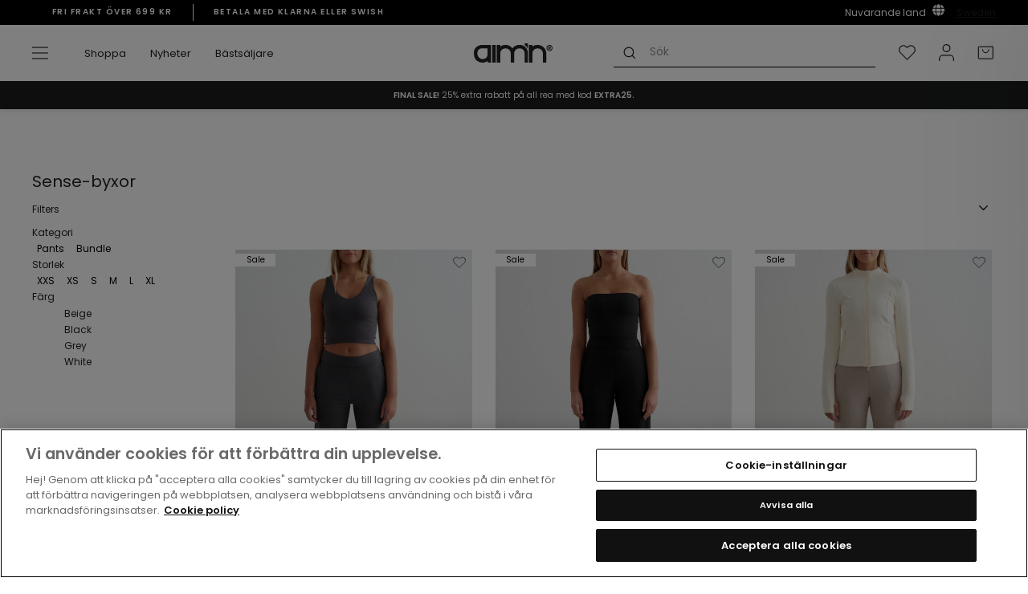

--- FILE ---
content_type: text/html; charset=utf-8
request_url: https://www.aimn.se/collections/sense-wide-pants
body_size: 89214
content:
<!doctype html>
<html class="no-js" lang="sv" dir="ltr">
<head>

  
<!-- OneTrust Cookies Consent Notice start for aimn.se -->

<script src="https://cdn.cookielaw.org/scripttemplates/otSDKStub.js" data-document-language="true" type="text/javascript" charset="UTF-8" data-domain-script="1c466ca4-4c78-4bce-99c4-62574096d2ad" ></script>
<script type="text/javascript">
function OptanonWrapper() { }
</script>
<!-- OneTrust Cookies Consent Notice end for aimn.se -->
  <meta name="apple-itunes-app" content="app-id=1536198615, app-argument=myURL">
  <meta name="tapcart-banner:top" content="true"/>
  <script src="https://cdn.tapcart.com/webbridge-sdk/webbridge.umd.js" defer></script>
  <script async src="https://www.googleoptimize.com/optimize.js?id=OPT-WFGVPFT"></script>
  <meta charset="utf-8">
  <meta http-equiv="X-UA-Compatible" content="IE=edge,chrome=1">
  <meta name="viewport" content="width=device-width,initial-scale=1">
  <meta name="theme-color" content="#222222">
  <link rel="canonical" href="https://www.aimn.se/collections/sense-wide-pants">
  <link rel="preconnect" href="https://cdn.shopify.com">
  <link rel="preconnect" href="https://fonts.shopifycdn.com">
  <link rel="dns-prefetch" href="https://productreviews.shopifycdn.com">
  <link rel="dns-prefetch" href="https://ajax.googleapis.com">
  <link rel="dns-prefetch" href="https://maps.googleapis.com">
  <link rel="dns-prefetch" href="https://maps.gstatic.com"><script src="//www.aimn.se/cdn/shop/t/112/assets/component-retrack.js?v=71057400833569502081756719881" defer="defer"></script>
  <script>
    var _learnq = _learnq || [];
    
  </script><link rel="shortcut icon" href="//www.aimn.se/cdn/shop/files/Artboard_1_2_32x32.png?v=1739789331" type="image/png" /><title>Sense-byxor – Sköna byxor i vårt Sense-material!
&ndash; aim&#39;n
</title>
<meta name="description" content="Sense-byxor kombinerar stil och komfort för dam i varje modell. Välj bland flera färger och hitta din perfekta passform. ✓ Fri frakt finns ✓ Klarna &amp; Swish"><meta property="og:site_name" content="aim&#39;n">
  <meta property="og:url" content="https://www.aimn.se/collections/sense-wide-pants">
  <meta property="og:title" content="Sense-byxor – Sköna byxor i vårt Sense-material!">
  <meta property="og:type" content="website">
  <meta property="og:description" content="Sense-byxor kombinerar stil och komfort för dam i varje modell. Välj bland flera färger och hitta din perfekta passform. ✓ Fri frakt finns ✓ Klarna &amp; Swish"><meta property="og:image" content="http://www.aimn.se/cdn/shop/files/logo_1800x300_d2537a67-7bdb-4012-8738-25c8226074ca.png?v=1655724190">
    <meta property="og:image:secure_url" content="https://www.aimn.se/cdn/shop/files/logo_1800x300_d2537a67-7bdb-4012-8738-25c8226074ca.png?v=1655724190">
    <meta property="og:image:width" content="1200">
    <meta property="og:image:height" content="628"><meta name="twitter:site" content="@">
  <meta name="twitter:card" content="summary_large_image">
  <meta name="twitter:title" content="Sense-byxor – Sköna byxor i vårt Sense-material!">
  <meta name="twitter:description" content="Sense-byxor kombinerar stil och komfort för dam i varje modell. Välj bland flera färger och hitta din perfekta passform. ✓ Fri frakt finns ✓ Klarna &amp; Swish">

<link hreflang="en-AF" rel="alternate" href="https://www.aimn.co.nz/collections/sense-wide-pants" />
<link hreflang="en-AL" rel="alternate" href="https://www.aimn.eu/collections/sense-wide-pants" />
<link hreflang="en-DZ" rel="alternate" href="https://www.aimn.com/collections/sense-wide-pants" />
<link hreflang="en-AD" rel="alternate" href="https://www.aimn.eu/collections/sense-wide-pants" />
<link hreflang="en-AO" rel="alternate" href="https://www.aimn.com/collections/sense-wide-pants" />
<link hreflang="en-AI" rel="alternate" href="https://www.aimn.eu/collections/sense-wide-pants" />
<link hreflang="en-AG" rel="alternate" href="https://www.aimn.co.nz/collections/sense-wide-pants" />
<link hreflang="en-AR" rel="alternate" href="https://www.aimn.co.nz/collections/sense-wide-pants" />
<link hreflang="en-AM" rel="alternate" href="https://www.aimn.co.nz/collections/sense-wide-pants" />
<link hreflang="en-AW" rel="alternate" href="https://www.aimn.co.nz/collections/sense-wide-pants" />
<link hreflang="en-AU" rel="alternate" href="https://www.aimn.com.au/collections/sense-wide-pants" />
<link hreflang="de-AT" rel="alternate" href="https://www.aimnsportswear.de/collections/sense-wide-pants" />
<link hreflang="de-CH" rel="alternate" href="https://www.aimnsportswear.de/collections/sense-wide-pants" />
<link hreflang="en-AZ" rel="alternate" href="https://www.aimn.co.nz/collections/sense-wide-pants" />
<link hreflang="en-BS" rel="alternate" href="https://www.aimn.co.nz/collections/sense-wide-pants" />
<link hreflang="en-BH" rel="alternate" href="https://www.aimn.co.nz/collections/sense-wide-pants" />
<link hreflang="en-BD" rel="alternate" href="https://www.aimn.co.nz/collections/sense-wide-pants" />
<link hreflang="en-BB" rel="alternate" href="https://www.aimn.co.nz/collections/sense-wide-pants" />
<link hreflang="en-BY" rel="alternate" href="https://www.aimn.eu/collections/sense-wide-pants" />
<link hreflang="en-BE" rel="alternate" href="https://www.aimn.eu/collections/sense-wide-pants" />
<link hreflang="en-BZ" rel="alternate" href="https://www.aimn.co.nz/collections/sense-wide-pants" />
<link hreflang="en-BJ" rel="alternate" href="https://www.aimn.com/collections/sense-wide-pants" />
<link hreflang="en-BM" rel="alternate" href="https://www.aimn.co.nz/collections/sense-wide-pants" />
<link hreflang="en-BT" rel="alternate" href="https://www.aimn.co.nz/collections/sense-wide-pants" />
<link hreflang="en-BO" rel="alternate" href="https://www.aimn.co.nz/collections/sense-wide-pants" />
<link hreflang="en-BA" rel="alternate" href="https://www.aimn.eu/collections/sense-wide-pants" />
<link hreflang="en-BW" rel="alternate" href="https://www.aimn.com/collections/sense-wide-pants" />
<link hreflang="en-BR" rel="alternate" href="https://www.aimn.co.nz/collections/sense-wide-pants" />
<link hreflang="en-VG" rel="alternate" href="https://www.aimn.eu/collections/sense-wide-pants" />
<link hreflang="en-BN" rel="alternate" href="https://www.aimn.co.nz/collections/sense-wide-pants" />
<link hreflang="en-BG" rel="alternate" href="https://www.aimn.eu/collections/sense-wide-pants" />
<link hreflang="en-BF" rel="alternate" href="https://www.aimn.com/collections/sense-wide-pants" />
<link hreflang="en-BI" rel="alternate" href="https://www.aimn.com/collections/sense-wide-pants" />
<link hreflang="en-KH" rel="alternate" href="https://www.aimn.co.nz/collections/sense-wide-pants" />
<link hreflang="en-CM" rel="alternate" href="https://www.aimn.com/collections/sense-wide-pants" />
<link hreflang="en-CA" rel="alternate" href="https://www.aimn.com/collections/sense-wide-pants" />
<link hreflang="en-CV" rel="alternate" href="https://www.aimn.com/collections/sense-wide-pants" />
<link hreflang="en-KY" rel="alternate" href="https://www.aimn.co.nz/collections/sense-wide-pants" />
<link hreflang="en-CF" rel="alternate" href="https://www.aimn.com/collections/sense-wide-pants" />
<link hreflang="en-TD" rel="alternate" href="https://www.aimn.com/collections/sense-wide-pants" />
<link hreflang="en-CL" rel="alternate" href="https://www.aimn.co.nz/collections/sense-wide-pants" />
<link hreflang="en-CX" rel="alternate" href="https://www.aimn.co.nz/collections/sense-wide-pants" />
<link hreflang="en-CO" rel="alternate" href="https://www.aimn.co.nz/collections/sense-wide-pants" />
<link hreflang="en-KM" rel="alternate" href="https://www.aimn.com/collections/sense-wide-pants" />
<link hreflang="en-CG" rel="alternate" href="https://www.aimn.com/collections/sense-wide-pants" />
<link hreflang="en-CD" rel="alternate" href="https://www.aimn.com/collections/sense-wide-pants" />
<link hreflang="en-CK" rel="alternate" href="https://www.aimn.co.nz/collections/sense-wide-pants" />
<link hreflang="en-CR" rel="alternate" href="https://www.aimn.co.nz/collections/sense-wide-pants" />
<link hreflang="en-CI" rel="alternate" href="https://www.aimn.com/collections/sense-wide-pants" />
<link hreflang="en-HR" rel="alternate" href="https://www.aimn.eu/collections/sense-wide-pants" />
<link hreflang="en-CU" rel="alternate" href="https://www.aimn.co.nz/collections/sense-wide-pants" />
<link hreflang="en-CY" rel="alternate" href="https://www.aimn.eu/collections/sense-wide-pants" />
<link hreflang="en-CZ" rel="alternate" href="https://www.aimn.eu/collections/sense-wide-pants" />
<link hreflang="en-DK" rel="alternate" href="https://www.aimn.eu/collections/sense-wide-pants" />
<link hreflang="en-DJ" rel="alternate" href="https://www.aimn.com/collections/sense-wide-pants" />
<link hreflang="en-DM" rel="alternate" href="https://www.aimn.co.nz/collections/sense-wide-pants" />
<link hreflang="en-DO" rel="alternate" href="https://www.aimn.co.nz/collections/sense-wide-pants" />
<link hreflang="en-TP" rel="alternate" href="https://www.aimn.co.nz/collections/sense-wide-pants" />
<link hreflang="en-EC" rel="alternate" href="https://www.aimn.co.nz/collections/sense-wide-pants" />
<link hreflang="en-EG" rel="alternate" href="https://www.aimn.com/collections/sense-wide-pants" />
<link hreflang="en-SV" rel="alternate" href="https://www.aimn.co.nz/collections/sense-wide-pants" />
<link hreflang="en-EQ" rel="alternate" href="https://www.aimn.com/collections/sense-wide-pants" />
<link hreflang="en-EE" rel="alternate" href="https://www.aimn.eu/collections/sense-wide-pants" />
<link hreflang="en-ET" rel="alternate" href="https://www.aimn.com/collections/sense-wide-pants" />
<link hreflang="en-FK" rel="alternate" href="https://www.aimn.co.nz/collections/sense-wide-pants" />
<link hreflang="en-FO" rel="alternate" href="https://www.aimn.eu/collections/sense-wide-pants" />
<link hreflang="en-FJ" rel="alternate" href="https://www.aimn.co.nz/collections/sense-wide-pants" />
<link hreflang="en-FI" rel="alternate" href="https://www.aimn.eu/collections/sense-wide-pants" />
<link hreflang="en-FR" rel="alternate" href="https://www.aimn.eu/collections/sense-wide-pants" />
<link hreflang="en-GF" rel="alternate" href="https://www.aimn.co.nz/collections/sense-wide-pants" />
<link hreflang="en-PF" rel="alternate" href="https://www.aimn.co.nz/collections/sense-wide-pants" />
<link hreflang="en-GA" rel="alternate" href="https://www.aimn.com/collections/sense-wide-pants" />
<link hreflang="en-GM" rel="alternate" href="https://www.aimn.com/collections/sense-wide-pants" />
<link hreflang="en-GE" rel="alternate" href="https://www.aimn.co.nz/collections/sense-wide-pants" />
<link hreflang="de-DE" rel="alternate" href="https://www.aimnsportswear.de/collections/sense-wide-pants" />
<link hreflang="en-GH" rel="alternate" href="https://www.aimn.com/collections/sense-wide-pants" />
<link hreflang="en-GI" rel="alternate" href="https://www.aimn.eu/collections/sense-wide-pants" />
<link hreflang="en-GR" rel="alternate" href="https://www.aimn.eu/collections/sense-wide-pants" />
<link hreflang="en-GL" rel="alternate" href="https://www.aimn.eu/collections/sense-wide-pants" />
<link hreflang="en-GD" rel="alternate" href="https://www.aimn.co.nz/collections/sense-wide-pants" />
<link hreflang="en-GU" rel="alternate" href="https://www.aimn.co.nz/collections/sense-wide-pants" />
<link hreflang="en-GT" rel="alternate" href="https://www.aimn.co.nz/collections/sense-wide-pants" />
<link hreflang="en-GG" rel="alternate" href="https://www.aimn.eu/collections/sense-wide-pants" />
<link hreflang="en-GN" rel="alternate" href="https://www.aimn.com/collections/sense-wide-pants" />
<link hreflang="en-GW" rel="alternate" href="https://www.aimn.com/collections/sense-wide-pants" />
<link hreflang="en-GY" rel="alternate" href="https://www.aimn.co.nz/collections/sense-wide-pants" />
<link hreflang="en-HT" rel="alternate" href="https://www.aimn.co.nz/collections/sense-wide-pants" />
<link hreflang="en-HN" rel="alternate" href="https://www.aimn.co.nz/collections/sense-wide-pants" />
<link hreflang="en-HK" rel="alternate" href="https://www.aimn.co.nz/collections/sense-wide-pants" />
<link hreflang="en-HU" rel="alternate" href="https://www.aimn.eu/collections/sense-wide-pants" />
<link hreflang="en-IS" rel="alternate" href="https://www.aimn.eu/collections/sense-wide-pants" />
<link hreflang="en-IN" rel="alternate" href="https://www.aimn.co.nz/collections/sense-wide-pants" />
<link hreflang="en-ID" rel="alternate" href="https://www.aimn.co.nz/collections/sense-wide-pants" />
<link hreflang="en-IR" rel="alternate" href="https://www.aimn.co.nz/collections/sense-wide-pants" />
<link hreflang="en-IQ" rel="alternate" href="https://www.aimn.co.nz/collections/sense-wide-pants" />
<link hreflang="en-IE" rel="alternate" href="https://www.aimn.eu/collections/sense-wide-pants" />
<link hreflang="en-IM" rel="alternate" href="https://www.aimn.eu/collections/sense-wide-pants" />
<link hreflang="en-IL" rel="alternate" href="https://www.aimn.com/collections/sense-wide-pants" />
<link hreflang="en-IT" rel="alternate" href="https://www.aimn.eu/collections/sense-wide-pants" />
<link hreflang="en-JM" rel="alternate" href="https://www.aimn.co.nz/collections/sense-wide-pants" />
<link hreflang="en-JP" rel="alternate" href="https://www.aimn.co.nz/collections/sense-wide-pants" />
<link hreflang="en-JE" rel="alternate" href="https://www.aimn.eu/collections/sense-wide-pants" />
<link hreflang="en-JO" rel="alternate" href="https://www.aimn.co.nz/collections/sense-wide-pants" />
<link hreflang="en-KZ" rel="alternate" href="https://www.aimn.co.nz/collections/sense-wide-pants" />
<link hreflang="en-KE" rel="alternate" href="https://www.aimn.com/collections/sense-wide-pants" />
<link hreflang="en-KI" rel="alternate" href="https://www.aimn.co.nz/collections/sense-wide-pants" />
<link hreflang="en-KP" rel="alternate" href="https://www.aimn.co.nz/collections/sense-wide-pants" />
<link hreflang="en-KR" rel="alternate" href="https://www.aimn.co.nz/collections/sense-wide-pants" />
<link hreflang="en-KW" rel="alternate" href="https://www.aimn.com/collections/sense-wide-pants" />
<link hreflang="en-KG" rel="alternate" href="https://www.aimn.co.nz/collections/sense-wide-pants" />
<link hreflang="en-LA" rel="alternate" href="https://www.aimn.co.nz/collections/sense-wide-pants" />
<link hreflang="en-LV" rel="alternate" href="https://www.aimn.eu/collections/sense-wide-pants" />
<link hreflang="en-LB" rel="alternate" href="https://www.aimn.co.nz/collections/sense-wide-pants" />
<link hreflang="en-LS" rel="alternate" href="https://www.aimn.com/collections/sense-wide-pants" />
<link hreflang="en-LR" rel="alternate" href="https://www.aimn.com/collections/sense-wide-pants" />
<link hreflang="en-LY" rel="alternate" href="https://www.aimn.com/collections/sense-wide-pants" />
<link hreflang="en-LI" rel="alternate" href="https://www.aimn.eu/collections/sense-wide-pants" />
<link hreflang="en-LT" rel="alternate" href="https://www.aimn.eu/collections/sense-wide-pants" />
<link hreflang="en-LU" rel="alternate" href="https://www.aimn.eu/collections/sense-wide-pants" />
<link hreflang="en-MO" rel="alternate" href="https://www.aimn.co.nz/collections/sense-wide-pants" />
<link hreflang="en-MK" rel="alternate" href="https://www.aimn.eu/collections/sense-wide-pants" />
<link hreflang="en-MG" rel="alternate" href="https://www.aimn.com/collections/sense-wide-pants" />
<link hreflang="en-MW" rel="alternate" href="https://www.aimn.com/collections/sense-wide-pants" />
<link hreflang="en-MY" rel="alternate" href="https://www.aimn.co.nz/collections/sense-wide-pants" />
<link hreflang="en-MV" rel="alternate" href="https://www.aimn.co.nz/collections/sense-wide-pants" />
<link hreflang="en-ML" rel="alternate" href="https://www.aimn.com/collections/sense-wide-pants" />
<link hreflang="en-MT" rel="alternate" href="https://www.aimn.eu/collections/sense-wide-pants" />
<link hreflang="en-MH" rel="alternate" href="https://www.aimn.co.nz/collections/sense-wide-pants" />
<link hreflang="en-MQ" rel="alternate" href="https://www.aimn.co.nz/collections/sense-wide-pants" />
<link hreflang="en-MR" rel="alternate" href="https://www.aimn.com/collections/sense-wide-pants" />
<link hreflang="en-MU" rel="alternate" href="https://www.aimn.com/collections/sense-wide-pants" />
<link hreflang="en-YT" rel="alternate" href="https://www.aimn.com/collections/sense-wide-pants" />
<link hreflang="en-MX" rel="alternate" href="https://www.aimn.co.nz/collections/sense-wide-pants" />
<link hreflang="en-FM" rel="alternate" href="https://www.aimn.co.nz/collections/sense-wide-pants" />
<link hreflang="en-MD" rel="alternate" href="https://www.aimn.eu/collections/sense-wide-pants" />
<link hreflang="en-MC" rel="alternate" href="https://www.aimn.eu/collections/sense-wide-pants" />
<link hreflang="en-MN" rel="alternate" href="https://www.aimn.co.nz/collections/sense-wide-pants" />
<link hreflang="en-ME" rel="alternate" href="https://www.aimn.eu/collections/sense-wide-pants" />
<link hreflang="en-MA" rel="alternate" href="https://www.aimn.com/collections/sense-wide-pants" />
<link hreflang="en-MZ" rel="alternate" href="https://www.aimn.com/collections/sense-wide-pants" />
<link hreflang="en-MM" rel="alternate" href="https://www.aimn.co.nz/collections/sense-wide-pants" />
<link hreflang="en-NA" rel="alternate" href="https://www.aimn.com/collections/sense-wide-pants" />
<link hreflang="en-NR" rel="alternate" href="https://www.aimn.co.nz/collections/sense-wide-pants" />
<link hreflang="en-NP" rel="alternate" href="https://www.aimn.co.nz/collections/sense-wide-pants" />
<link hreflang="en-NL" rel="alternate" href="https://www.aimn.eu/collections/sense-wide-pants" />
<link hreflang="en-NC" rel="alternate" href="https://www.aimn.co.nz/collections/sense-wide-pants" />
<link hreflang="en-NZ" rel="alternate" href="https://www.aimn.co.nz/collections/sense-wide-pants" />
<link hreflang="en-NI" rel="alternate" href="https://www.aimn.co.nz/collections/sense-wide-pants" />
<link hreflang="en-NE" rel="alternate" href="https://www.aimn.com/collections/sense-wide-pants" />
<link hreflang="en-NG" rel="alternate" href="https://www.aimn.com/collections/sense-wide-pants" />
<link hreflang="en-NU" rel="alternate" href="https://www.aimn.co.nz/collections/sense-wide-pants" />
<link hreflang="en-NF" rel="alternate" href="https://www.aimn.co.nz/collections/sense-wide-pants" />
<link hreflang="no-NO" rel="alternate" href="https://www.aimn.no/collections/sense-wide-pants" />
<link hreflang="en-OM" rel="alternate" href="https://www.aimn.co.nz/collections/sense-wide-pants" />
<link hreflang="en-PK" rel="alternate" href="https://www.aimn.co.nz/collections/sense-wide-pants" />
<link hreflang="en-PW" rel="alternate" href="https://www.aimn.co.nz/collections/sense-wide-pants" />
<link hreflang="en-PS" rel="alternate" href="https://www.aimn.com/collections/sense-wide-pants" />
<link hreflang="en-PA" rel="alternate" href="https://www.aimn.co.nz/collections/sense-wide-pants" />
<link hreflang="en-PG" rel="alternate" href="https://www.aimn.co.nz/collections/sense-wide-pants" />
<link hreflang="en-PY" rel="alternate" href="https://www.aimn.co.nz/collections/sense-wide-pants" />
<link hreflang="en-CN" rel="alternate" href="https://www.aimn.co.nz/collections/sense-wide-pants" />
<link hreflang="en-PE" rel="alternate" href="https://www.aimn.co.nz/collections/sense-wide-pants" />
<link hreflang="en-PH" rel="alternate" href="https://www.aimn.co.nz/collections/sense-wide-pants" />
<link hreflang="en-PL" rel="alternate" href="https://www.aimn.eu/collections/sense-wide-pants" />
<link hreflang="en-PT" rel="alternate" href="https://www.aimn.eu/collections/sense-wide-pants" />
<link hreflang="en-PR" rel="alternate" href="https://www.aimn.co.nz/collections/sense-wide-pants" />
<link hreflang="en-QA" rel="alternate" href="https://www.aimn.co.nz/collections/sense-wide-pants" />
<link hreflang="en-RE" rel="alternate" href="https://www.aimn.com/collections/sense-wide-pants" />
<link hreflang="en-RO" rel="alternate" href="https://www.aimn.eu/collections/sense-wide-pants" />
<link hreflang="en-RU" rel="alternate" href="https://www.aimn.eu/collections/sense-wide-pants" />
<link hreflang="en-RW" rel="alternate" href="https://www.aimn.com/collections/sense-wide-pants" />
<link hreflang="en-WS" rel="alternate" href="https://www.aimn.co.nz/collections/sense-wide-pants" />
<link hreflang="en-SM" rel="alternate" href="https://www.aimn.eu/collections/sense-wide-pants" />
<link hreflang="en-ST" rel="alternate" href="https://www.aimn.com/collections/sense-wide-pants" />
<link hreflang="en-SA" rel="alternate" href="https://www.aimn.co.nz/collections/sense-wide-pants" />
<link hreflang="en-GB" rel="alternate" href="https://www.aimn.eu/collections/sense-wide-pants" />
<link hreflang="en-SN" rel="alternate" href="https://www.aimn.com/collections/sense-wide-pants" />
<link hreflang="en-RS" rel="alternate" href="https://www.aimn.eu/collections/sense-wide-pants" />
<link hreflang="en-SC" rel="alternate" href="https://www.aimn.com/collections/sense-wide-pants" />
<link hreflang="en-SL" rel="alternate" href="https://www.aimn.com/collections/sense-wide-pants" />
<link hreflang="en-SG" rel="alternate" href="https://www.aimn.co.nz/collections/sense-wide-pants" />
<link hreflang="en-SK" rel="alternate" href="https://www.aimn.eu/collections/sense-wide-pants" />
<link hreflang="en-SI" rel="alternate" href="https://www.aimn.eu/collections/sense-wide-pants" />
<link hreflang="en-SB" rel="alternate" href="https://www.aimn.co.nz/collections/sense-wide-pants" />
<link hreflang="en-SO" rel="alternate" href="https://www.aimn.com/collections/sense-wide-pants" />
<link hreflang="en-ZA" rel="alternate" href="https://www.aimn.com/collections/sense-wide-pants" />
<link hreflang="en-ES" rel="alternate" href="https://www.aimn.eu/collections/sense-wide-pants" />
<link hreflang="en-LK" rel="alternate" href="https://www.aimn.co.nz/collections/sense-wide-pants" />
<link hreflang="en-KN" rel="alternate" href="https://www.aimn.co.nz/collections/sense-wide-pants" />
<link hreflang="en-LC" rel="alternate" href="https://www.aimn.co.nz/collections/sense-wide-pants" />
<link hreflang="en-VC" rel="alternate" href="https://www.aimn.co.nz/collections/sense-wide-pants" />
<link hreflang="en-SD" rel="alternate" href="https://www.aimn.com/collections/sense-wide-pants" />
<link hreflang="en-SR" rel="alternate" href="https://www.aimn.co.nz/collections/sense-wide-pants" />
<link hreflang="en-SZ" rel="alternate" href="https://www.aimn.com/collections/sense-wide-pants" />
<link hreflang="sv-SE" rel="alternate" href="https://www.aimn.se/collections/sense-wide-pants" />
<link hreflang="en-SY" rel="alternate" href="https://www.aimn.co.nz/collections/sense-wide-pants" />
<link hreflang="en-TW" rel="alternate" href="https://www.aimn.co.nz/collections/sense-wide-pants" />
<link hreflang="en-TJ" rel="alternate" href="https://www.aimn.co.nz/collections/sense-wide-pants" />
<link hreflang="en-TZ" rel="alternate" href="https://www.aimn.com/collections/sense-wide-pants" />
<link hreflang="en-TH" rel="alternate" href="https://www.aimn.co.nz/collections/sense-wide-pants" />
<link hreflang="en-TL" rel="alternate" href="https://www.aimn.co.nz/collections/sense-wide-pants" />
<link hreflang="en-TG" rel="alternate" href="https://www.aimn.com/collections/sense-wide-pants" />
<link hreflang="en-TK" rel="alternate" href="https://www.aimn.co.nz/collections/sense-wide-pants" />
<link hreflang="en-TO" rel="alternate" href="https://www.aimn.co.nz/collections/sense-wide-pants" />
<link hreflang="en-TT" rel="alternate" href="https://www.aimn.co.nz/collections/sense-wide-pants" />
<link hreflang="en-TN" rel="alternate" href="https://www.aimn.com/collections/sense-wide-pants" />
<link hreflang="en-TR" rel="alternate" href="https://www.aimn.eu/collections/sense-wide-pants" />
<link hreflang="en-TM" rel="alternate" href="https://www.aimn.co.nz/collections/sense-wide-pants" />
<link hreflang="en-TC" rel="alternate" href="https://www.aimn.co.nz/collections/sense-wide-pants" />
<link hreflang="en-TV" rel="alternate" href="https://www.aimn.co.nz/collections/sense-wide-pants" />
<link hreflang="en-UG" rel="alternate" href="https://www.aimn.com/collections/sense-wide-pants" />
<link hreflang="en-UA" rel="alternate" href="https://www.aimn.eu/collections/sense-wide-pants" />
<link hreflang="en-AE" rel="alternate" href="https://www.aimn.com/collections/sense-wide-pants" />
<link hreflang="en-GB" rel="alternate" href="https://www.aimn.eu/collections/sense-wide-pants" />
<link hreflang="en-US" rel="alternate" href="https://www.aimn.com/collections/sense-wide-pants" />
<link hreflang="en-UY" rel="alternate" href="https://www.aimn.co.nz/collections/sense-wide-pants" />
<link hreflang="en-UZ" rel="alternate" href="https://www.aimn.co.nz/collections/sense-wide-pants" />
<link hreflang="en-VU" rel="alternate" href="https://www.aimn.co.nz/collections/sense-wide-pants" />
<link hreflang="en-VA" rel="alternate" href="https://www.aimn.eu/collections/sense-wide-pants" />
<link hreflang="en-VE" rel="alternate" href="https://www.aimn.co.nz/collections/sense-wide-pants" />
<link hreflang="en-VN" rel="alternate" href="https://www.aimn.co.nz/collections/sense-wide-pants" />
<link hreflang="en-EH" rel="alternate" href="https://www.aimn.com/collections/sense-wide-pants" />
<link hreflang="en-YE" rel="alternate" href="https://www.aimn.co.nz/collections/sense-wide-pants" />
<link hreflang="en-ZM" rel="alternate" href="https://www.aimn.com/collections/sense-wide-pants" />
<link hreflang="en-ZW" rel="alternate" href="https://www.aimn.com/collections/sense-wide-pants" />
<link rel="alternate" href="https://www.aimn.com/collections/sense-wide-pants" hreflang="x-default" /><style data-shopify>@font-face {
  font-family: Poppins;
  font-weight: 600;
  font-style: normal;
  font-display: swap;
  src: url("//www.aimn.se/cdn/fonts/poppins/poppins_n6.aa29d4918bc243723d56b59572e18228ed0786f6.woff2") format("woff2"),
       url("//www.aimn.se/cdn/fonts/poppins/poppins_n6.5f815d845fe073750885d5b7e619ee00e8111208.woff") format("woff");
}

@font-face {
  font-family: Poppins;
  font-weight: 600;
  font-style: normal;
  font-display: swap;
  src: url("//www.aimn.se/cdn/fonts/poppins/poppins_n6.aa29d4918bc243723d56b59572e18228ed0786f6.woff2") format("woff2"),
       url("//www.aimn.se/cdn/fonts/poppins/poppins_n6.5f815d845fe073750885d5b7e619ee00e8111208.woff") format("woff");
}

@font-face {
  font-family: Poppins;
  font-weight: 400;
  font-style: normal;
  font-display: swap;
  src: url("//www.aimn.se/cdn/fonts/poppins/poppins_n4.0ba78fa5af9b0e1a374041b3ceaadf0a43b41362.woff2") format("woff2"),
       url("//www.aimn.se/cdn/fonts/poppins/poppins_n4.214741a72ff2596839fc9760ee7a770386cf16ca.woff") format("woff");
}


  @font-face {
  font-family: Poppins;
  font-weight: 600;
  font-style: normal;
  font-display: swap;
  src: url("//www.aimn.se/cdn/fonts/poppins/poppins_n6.aa29d4918bc243723d56b59572e18228ed0786f6.woff2") format("woff2"),
       url("//www.aimn.se/cdn/fonts/poppins/poppins_n6.5f815d845fe073750885d5b7e619ee00e8111208.woff") format("woff");
}

  @font-face {
  font-family: Poppins;
  font-weight: 400;
  font-style: italic;
  font-display: swap;
  src: url("//www.aimn.se/cdn/fonts/poppins/poppins_i4.846ad1e22474f856bd6b81ba4585a60799a9f5d2.woff2") format("woff2"),
       url("//www.aimn.se/cdn/fonts/poppins/poppins_i4.56b43284e8b52fc64c1fd271f289a39e8477e9ec.woff") format("woff");
}

  @font-face {
  font-family: Poppins;
  font-weight: 600;
  font-style: italic;
  font-display: swap;
  src: url("//www.aimn.se/cdn/fonts/poppins/poppins_i6.bb8044d6203f492888d626dafda3c2999253e8e9.woff2") format("woff2"),
       url("//www.aimn.se/cdn/fonts/poppins/poppins_i6.e233dec1a61b1e7dead9f920159eda42280a02c3.woff") format("woff");
}

</style><link href="//www.aimn.se/cdn/shop/t/112/assets/theme.css?v=15711459781152944951769616532" rel="stylesheet" type="text/css" media="all" />
<style data-shopify>:root {
    --typeHeaderPrimary: Poppins;
    --typeHeaderAdditional: Poppins;
    --typeHeaderFallback: sans-serif;
    --typeHeaderSize: 28px;
    --typeHeaderWeight: 600;
    --typeHeaderLineHeight: 1;
    --typeHeaderSpacing: 0.0em;

    --typeBasePrimary:Poppins;
    --typeBaseFallback:sans-serif;
    --typeBaseSize: 14px;
    --typeBaseWeight: 400;
    --typeBaseSpacing: 0.0em;
    --typeBaseLineHeight: 1.6;

    --typeCollectionTitle: 18px;

    
      --buttonRadius: 0px;
    

    --colorGridOverlayOpacity: 0.1;
  }

  .placeholder-content {
    background-image: linear-gradient(100deg, #ffffff 40%, #f7f7f7 63%, #ffffff 79%);
  }</style><script>
    document.documentElement.className = document.documentElement.className.replace('no-js', 'js');
    window.theme = window.theme || {};
    theme.routes = {
      home: "/",
      cart: "/cart.js",
      cartPage: "/cart",
      cartAdd: "/cart/add.js",
      cartChange: "/cart/change.js"
    };
    theme.strings = {
      soldOut: "Välj en annan storlek",
      unavailable: "Ej tillgänglig",
      stockLabel: "Endast [count] artiklar I lager!",
      willNotShipUntil: "Packas inte förrän [date]",
      willBeInStockAfter: "Åter I lager [date]",
      waitingForStock: "Påfyllning på väg",
      savePrice: "Spara [saved_amount]",
      cartEmpty: "Din varukorg är för tillfället tom.",
      cartTermsConfirmation: "Du måste godkänna regler \u0026amp; villkor för att checka ut",
      searchCollections: "Kollektioner:",
      searchPages: "Sidor:",
      searchArticles: "Artiklar:"
    };
    theme.settings = {
      dynamicVariantsEnable: true,
      dynamicVariantType: "button",
      cartType: "page",
      isCustomerTemplate: false,
      moneyFormat: "{{ amount_no_decimals }} kr",
      saveType: "dollar",
      recentlyViewedEnabled: false,
      productImageSize: "natural",
      productImageCover: false,
      predictiveSearch: true,
      predictiveSearchType: "product,article,page,collection",
      inventoryThreshold: 10,
      quickView: false,
      themeName: 'Dawn',
      themeVersion: "13.0.1",
      shippingList: {"default":"700","country_specific":[{"name":"CYPRUS","code":"CY","amount":"150"},{"name":"HUNGARY","code":"HU","amount":"150"},{"name":"LATVIA","code":"LV","amount":"150"},{"name":"LITHUANIA","code":"LT","amount":"150"},{"name":"BELGIUM","code":"BE","amount":"150"},{"name":"ESTONIA","code":"EE","amount":"150"},{"name":"IRELAND","code":"IE","amount":"150"},{"name":"ITALY","code":"IT","amount":"150"},{"name":"LUXEMBOURG","code":"LU","amount":"150"},{"name":"POLAND","code":"PL","amount":"150"},{"name":"BULGARIA","code":"BG","amount":"150"},{"name":"CROATIA","code":"HR","amount":"150"},{"name":"CZECHIA","code":"CZ","amount":"150"},{"name":"PORTUGAL","code":"PT","amount":"150"},{"name":"GREECE","code":"GR","amount":"150"},{"name":"SLOVAKIA","code":"SK","amount":"150"},{"name":"SLOVENIA","code":"SI","amount":"150"},{"name":"SPAIN","code":"ES","amount":"150"},{"name":"ROMANIA","code":"RO","amount":"150"},{"name":"UNITED KINGDOM","code":"UK","amount":"150"}]},
      storeLocation: "se"
    };
    theme.lottie_files = {
      wishlist: "//www.aimn.se/cdn/shop/t/112/assets/lottie_wishlist.json?v=116622864255070240471756719889",
      grid_switch_four_to_one: "//www.aimn.se/cdn/shop/t/112/assets/lottie_four_to_one.json?v=108800850512918303271756719887",
      grid_switch_one_to_four: "//www.aimn.se/cdn/shop/t/112/assets/lottie_one_to_four.json?v=149459003650147486631756719888"
    };
  </script>

  <script>window.performance && window.performance.mark && window.performance.mark('shopify.content_for_header.start');</script><meta id="shopify-digital-wallet" name="shopify-digital-wallet" content="/6211853/digital_wallets/dialog">
<meta name="shopify-requires-components" content="true" product-ids="9885664739667,9885672178003,9885928161619,9891682746707">
<meta name="shopify-checkout-api-token" content="61b60eb79dc1d5888db771c8416005e0">
<meta id="in-context-paypal-metadata" data-shop-id="6211853" data-venmo-supported="false" data-environment="production" data-locale="en_US" data-paypal-v4="true" data-currency="SEK">
<link rel="alternate" type="application/atom+xml" title="Feed" href="/collections/sense-wide-pants.atom" />
<link rel="alternate" type="application/json+oembed" href="https://www.aimn.se/collections/sense-wide-pants.oembed">
<script async="async" src="/checkouts/internal/preloads.js?locale=sv-SE"></script>
<script id="shopify-features" type="application/json">{"accessToken":"61b60eb79dc1d5888db771c8416005e0","betas":["rich-media-storefront-analytics"],"domain":"www.aimn.se","predictiveSearch":true,"shopId":6211853,"locale":"sv"}</script>
<script>var Shopify = Shopify || {};
Shopify.shop = "aim-n.myshopify.com";
Shopify.locale = "sv";
Shopify.currency = {"active":"SEK","rate":"1.0"};
Shopify.country = "SE";
Shopify.theme = {"name":"SE-25-Theme-Ready\/main","id":186459750739,"schema_name":"Dawn","schema_version":"13.0.1","theme_store_id":null,"role":"main"};
Shopify.theme.handle = "null";
Shopify.theme.style = {"id":null,"handle":null};
Shopify.cdnHost = "www.aimn.se/cdn";
Shopify.routes = Shopify.routes || {};
Shopify.routes.root = "/";</script>
<script type="module">!function(o){(o.Shopify=o.Shopify||{}).modules=!0}(window);</script>
<script>!function(o){function n(){var o=[];function n(){o.push(Array.prototype.slice.apply(arguments))}return n.q=o,n}var t=o.Shopify=o.Shopify||{};t.loadFeatures=n(),t.autoloadFeatures=n()}(window);</script>
<script id="shop-js-analytics" type="application/json">{"pageType":"collection"}</script>
<script defer="defer" async type="module" src="//www.aimn.se/cdn/shopifycloud/shop-js/modules/v2/client.init-shop-cart-sync_CXYyZ4fL.sv.esm.js"></script>
<script defer="defer" async type="module" src="//www.aimn.se/cdn/shopifycloud/shop-js/modules/v2/chunk.common_g4tyYgt9.esm.js"></script>
<script defer="defer" async type="module" src="//www.aimn.se/cdn/shopifycloud/shop-js/modules/v2/chunk.modal_Cvo1pF9R.esm.js"></script>
<script type="module">
  await import("//www.aimn.se/cdn/shopifycloud/shop-js/modules/v2/client.init-shop-cart-sync_CXYyZ4fL.sv.esm.js");
await import("//www.aimn.se/cdn/shopifycloud/shop-js/modules/v2/chunk.common_g4tyYgt9.esm.js");
await import("//www.aimn.se/cdn/shopifycloud/shop-js/modules/v2/chunk.modal_Cvo1pF9R.esm.js");

  window.Shopify.SignInWithShop?.initShopCartSync?.({"fedCMEnabled":true,"windoidEnabled":true});

</script>
<script>(function() {
  var isLoaded = false;
  function asyncLoad() {
    if (isLoaded) return;
    isLoaded = true;
    var urls = ["https:\/\/cdn-loyalty.yotpo.com\/loader\/_fHCKjvMiz3Opyt1aszyhg.js?shop=aim-n.myshopify.com","https:\/\/swymv3premium-01.azureedge.net\/code\/swym-shopify.js?shop=aim-n.myshopify.com","https:\/\/swymv3premium-01.azureedge.net\/code\/swym-shopify.js?shop=aim-n.myshopify.com","https:\/\/config.gorgias.chat\/bundle-loader\/01GYCC4MHS208EXZJNMZ2C8PF9?source=shopify1click\u0026shop=aim-n.myshopify.com","https:\/\/tools.luckyorange.com\/core\/lo.js?site-id=bc5c482f\u0026shop=aim-n.myshopify.com","https:\/\/static.klaviyo.com\/onsite\/js\/KzYDEM\/klaviyo.js?company_id=KzYDEM\u0026shop=aim-n.myshopify.com","https:\/\/connect.nosto.com\/include\/script\/shopify-6211853.js?shop=aim-n.myshopify.com","https:\/\/s3.eu-west-1.amazonaws.com\/production-klarna-il-shopify-osm\/d3bc5d6366701989e2db5a93793900883f2d31a6\/aim-n.myshopify.com-1768725923429.js?shop=aim-n.myshopify.com","https:\/\/public.9gtb.com\/loader.js?g_cvt_id=f8d8f18f-9898-419c-9e3f-7388eaecb288\u0026shop=aim-n.myshopify.com"];
    for (var i = 0; i < urls.length; i++) {
      var s = document.createElement('script');
      s.type = 'text/javascript';
      s.async = true;
      s.src = urls[i];
      var x = document.getElementsByTagName('script')[0];
      x.parentNode.insertBefore(s, x);
    }
  };
  if(window.attachEvent) {
    window.attachEvent('onload', asyncLoad);
  } else {
    window.addEventListener('load', asyncLoad, false);
  }
})();</script>
<script id="__st">var __st={"a":6211853,"offset":3600,"reqid":"23cb8220-c458-424f-bab1-10a81db217a1-1769700988","pageurl":"www.aimn.se\/collections\/sense-wide-pants","u":"378a293d2212","p":"collection","rtyp":"collection","rid":615578206547};</script>
<script>window.ShopifyPaypalV4VisibilityTracking = true;</script>
<script id="captcha-bootstrap">!function(){'use strict';const t='contact',e='account',n='new_comment',o=[[t,t],['blogs',n],['comments',n],[t,'customer']],c=[[e,'customer_login'],[e,'guest_login'],[e,'recover_customer_password'],[e,'create_customer']],r=t=>t.map((([t,e])=>`form[action*='/${t}']:not([data-nocaptcha='true']) input[name='form_type'][value='${e}']`)).join(','),a=t=>()=>t?[...document.querySelectorAll(t)].map((t=>t.form)):[];function s(){const t=[...o],e=r(t);return a(e)}const i='password',u='form_key',d=['recaptcha-v3-token','g-recaptcha-response','h-captcha-response',i],f=()=>{try{return window.sessionStorage}catch{return}},m='__shopify_v',_=t=>t.elements[u];function p(t,e,n=!1){try{const o=window.sessionStorage,c=JSON.parse(o.getItem(e)),{data:r}=function(t){const{data:e,action:n}=t;return t[m]||n?{data:e,action:n}:{data:t,action:n}}(c);for(const[e,n]of Object.entries(r))t.elements[e]&&(t.elements[e].value=n);n&&o.removeItem(e)}catch(o){console.error('form repopulation failed',{error:o})}}const l='form_type',E='cptcha';function T(t){t.dataset[E]=!0}const w=window,h=w.document,L='Shopify',v='ce_forms',y='captcha';let A=!1;((t,e)=>{const n=(g='f06e6c50-85a8-45c8-87d0-21a2b65856fe',I='https://cdn.shopify.com/shopifycloud/storefront-forms-hcaptcha/ce_storefront_forms_captcha_hcaptcha.v1.5.2.iife.js',D={infoText:'Skyddas av hCaptcha',privacyText:'Integritet',termsText:'Villkor'},(t,e,n)=>{const o=w[L][v],c=o.bindForm;if(c)return c(t,g,e,D).then(n);var r;o.q.push([[t,g,e,D],n]),r=I,A||(h.body.append(Object.assign(h.createElement('script'),{id:'captcha-provider',async:!0,src:r})),A=!0)});var g,I,D;w[L]=w[L]||{},w[L][v]=w[L][v]||{},w[L][v].q=[],w[L][y]=w[L][y]||{},w[L][y].protect=function(t,e){n(t,void 0,e),T(t)},Object.freeze(w[L][y]),function(t,e,n,w,h,L){const[v,y,A,g]=function(t,e,n){const i=e?o:[],u=t?c:[],d=[...i,...u],f=r(d),m=r(i),_=r(d.filter((([t,e])=>n.includes(e))));return[a(f),a(m),a(_),s()]}(w,h,L),I=t=>{const e=t.target;return e instanceof HTMLFormElement?e:e&&e.form},D=t=>v().includes(t);t.addEventListener('submit',(t=>{const e=I(t);if(!e)return;const n=D(e)&&!e.dataset.hcaptchaBound&&!e.dataset.recaptchaBound,o=_(e),c=g().includes(e)&&(!o||!o.value);(n||c)&&t.preventDefault(),c&&!n&&(function(t){try{if(!f())return;!function(t){const e=f();if(!e)return;const n=_(t);if(!n)return;const o=n.value;o&&e.removeItem(o)}(t);const e=Array.from(Array(32),(()=>Math.random().toString(36)[2])).join('');!function(t,e){_(t)||t.append(Object.assign(document.createElement('input'),{type:'hidden',name:u})),t.elements[u].value=e}(t,e),function(t,e){const n=f();if(!n)return;const o=[...t.querySelectorAll(`input[type='${i}']`)].map((({name:t})=>t)),c=[...d,...o],r={};for(const[a,s]of new FormData(t).entries())c.includes(a)||(r[a]=s);n.setItem(e,JSON.stringify({[m]:1,action:t.action,data:r}))}(t,e)}catch(e){console.error('failed to persist form',e)}}(e),e.submit())}));const S=(t,e)=>{t&&!t.dataset[E]&&(n(t,e.some((e=>e===t))),T(t))};for(const o of['focusin','change'])t.addEventListener(o,(t=>{const e=I(t);D(e)&&S(e,y())}));const B=e.get('form_key'),M=e.get(l),P=B&&M;t.addEventListener('DOMContentLoaded',(()=>{const t=y();if(P)for(const e of t)e.elements[l].value===M&&p(e,B);[...new Set([...A(),...v().filter((t=>'true'===t.dataset.shopifyCaptcha))])].forEach((e=>S(e,t)))}))}(h,new URLSearchParams(w.location.search),n,t,e,['guest_login'])})(!0,!0)}();</script>
<script integrity="sha256-4kQ18oKyAcykRKYeNunJcIwy7WH5gtpwJnB7kiuLZ1E=" data-source-attribution="shopify.loadfeatures" defer="defer" src="//www.aimn.se/cdn/shopifycloud/storefront/assets/storefront/load_feature-a0a9edcb.js" crossorigin="anonymous"></script>
<script data-source-attribution="shopify.dynamic_checkout.dynamic.init">var Shopify=Shopify||{};Shopify.PaymentButton=Shopify.PaymentButton||{isStorefrontPortableWallets:!0,init:function(){window.Shopify.PaymentButton.init=function(){};var t=document.createElement("script");t.src="https://www.aimn.se/cdn/shopifycloud/portable-wallets/latest/portable-wallets.sv.js",t.type="module",document.head.appendChild(t)}};
</script>
<script data-source-attribution="shopify.dynamic_checkout.buyer_consent">
  function portableWalletsHideBuyerConsent(e){var t=document.getElementById("shopify-buyer-consent"),n=document.getElementById("shopify-subscription-policy-button");t&&n&&(t.classList.add("hidden"),t.setAttribute("aria-hidden","true"),n.removeEventListener("click",e))}function portableWalletsShowBuyerConsent(e){var t=document.getElementById("shopify-buyer-consent"),n=document.getElementById("shopify-subscription-policy-button");t&&n&&(t.classList.remove("hidden"),t.removeAttribute("aria-hidden"),n.addEventListener("click",e))}window.Shopify?.PaymentButton&&(window.Shopify.PaymentButton.hideBuyerConsent=portableWalletsHideBuyerConsent,window.Shopify.PaymentButton.showBuyerConsent=portableWalletsShowBuyerConsent);
</script>
<script data-source-attribution="shopify.dynamic_checkout.cart.bootstrap">document.addEventListener("DOMContentLoaded",(function(){function t(){return document.querySelector("shopify-accelerated-checkout-cart, shopify-accelerated-checkout")}if(t())Shopify.PaymentButton.init();else{new MutationObserver((function(e,n){t()&&(Shopify.PaymentButton.init(),n.disconnect())})).observe(document.body,{childList:!0,subtree:!0})}}));
</script>
<link id="shopify-accelerated-checkout-styles" rel="stylesheet" media="screen" href="https://www.aimn.se/cdn/shopifycloud/portable-wallets/latest/accelerated-checkout-backwards-compat.css" crossorigin="anonymous">
<style id="shopify-accelerated-checkout-cart">
        #shopify-buyer-consent {
  margin-top: 1em;
  display: inline-block;
  width: 100%;
}

#shopify-buyer-consent.hidden {
  display: none;
}

#shopify-subscription-policy-button {
  background: none;
  border: none;
  padding: 0;
  text-decoration: underline;
  font-size: inherit;
  cursor: pointer;
}

#shopify-subscription-policy-button::before {
  box-shadow: none;
}

      </style>

<script>window.performance && window.performance.mark && window.performance.mark('shopify.content_for_header.end');</script>
<script type="text/javascript" defer="defer">
      (function e(){var e=document.createElement("script");e.type="text/javascript",e.async=true,e.src="//staticw2.yotpo.com/0DHyx77fYCywyheT6Iq0i08sLr4yvgCw1ZCGile7/widget.js";var t=document.getElementsByTagName("script")[0];t.parentNode.insertBefore(e,t)})();
    </script><script src="//www.aimn.se/cdn/shop/t/112/assets/vendor-scripts-v11.js" defer="defer"></script><script src="//www.aimn.se/cdn/shop/t/112/assets/theme.js?v=118979348474263036491761735651" defer="defer"></script><script src="https://cdn-widgetsrepository.yotpo.com/v1/loader/_fHCKjvMiz3Opyt1aszyhg" async></script>
  <script type="text/javascript">
(function (window) {


       function getActiveGroups() {
        try {
            return OptanonActiveGroups
        } catch (e) {
            return ''
        }
    }

    function setUpAndFire() {
        try {
           (function (f, o, s, p, h, a) {
                f['iJentoTagObject'] = h; f[h] = f[h] || function () { (f[h].q = f[h].q || []).push(arguments) }; a = o.createElement(s); a.async = true; a.src = p; var s = o.getElementsByTagName(s)[0]; s.parentNode.insertBefore(a, s);
           })(window, document, 'script', '//uktc.fospha.com/fospha.js', 'fospha');
           fospha('create', 'aimn@uktc.fospha.com', { cookieName: '_IJCID', clientTracking: 'full' });
           fospha('send', 'pageview');
        } catch (e) {
            console.log(e)
        }
    }

    var groups = getActiveGroups()

    var checkGroups = function () {


        var lastGroups = getActiveGroups() // 'static' memory between function calls

        return function () {

            var currentGroups = getActiveGroups()


            if (currentGroups != lastGroups) {



                lastGroups = currentGroups; // store latest cookie
                if (lastGroups.includes("C0002")) {
                    setUpAndFire()
                    window.clearInterval(checkGroups)
                }

            }
        };
    }();

    if (!groups.includes("C0002")) {

        window.setInterval(checkGroups, 1000); // run every 100 ms
    }
    else {
        setUpAndFire()
    }
    })(window);
</script>
  
  <meta name="p:domain_verify" content="501f3e43e6d3f4addd8276622a7a6d07"/>
  <meta name="google-site-verification" content="2zykoRz6iXcfqq70INqbr-7wpZEZID6LlsIfVFgy99I" />



<script>
const performanceCookieCategory = 'C0002,';
function waitForOneTrust() {
  hasOneTrustLoaded();
  let attempts = 0;
  const interval = setInterval(function() {
    if (hasOneTrustLoaded() || attempts > 100) {
      clearInterval(interval);
    }
    attempts++;
  }, 100)
}
function hasOneTrustLoaded() {
  if (typeof window.OnetrustActiveGroups === 'string') {
    //check now
    optanonWrapper()
    // and wrap and trigger after cookie opt-in
    window.OptanonWrapper = optanonWrapper;
    return true;
  }
  return false;
}
function sendConsent(trackingConsent) {
  window.Shopify.customerPrivacy.setTrackingConsent(trackingConsent, () => {
    console.log('Happy Days')
  });
}
function optanonWrapper() {
  const trackingConsent = !!window.OnetrustActiveGroups.includes(performanceCookieCategory);
  window.Shopify.loadFeatures(
    [
      {
        name: 'consent-tracking-api',
        version: '0.1',
      },
    ],
    error => {
      if (error) {
        throw error;
      }
      sendConsent(trackingConsent)
    },
  );
}
(function() {
  waitForOneTrust();
})();
</script><!-- <script src="https://modules.ecomid.com/widgets/info/loader.js"
  data-selector="#ecom-widget-container" data-market="se" data-lang="sv-se" data-margin="10" data-media-query="none" data-logo-size="xxs" defer crossorigin></script> -->
  <script src="https://modules.ecomid.com/loaders/v1/loader.js" type="module"></script>
  <script src="https://cdn.shopify.com/extensions/65193d45-c2ab-485a-94c3-e7a6fd9de2f0/ecomid-45/assets/size-finder.js" defer=""></script>
  <script src="https://cdn.shopify.com/extensions/65193d45-c2ab-485a-94c3-e7a6fd9de2f0/ecomid-45/assets/widget.js" defer=""></script>



  <style>
    @media (max-width: 768px) {
       #gorgias-chat-container iframe#chat-button,
       #gorgias-chat-container iframe#chat-campaigns {
          margin-bottom: 10px !important
       }
    }
  </style>
<script type="text/javascript">
    (function(c,l,a,r,i,t,y){
        c[a]=c[a]||function(){(c[a].q=c[a].q||[]).push(arguments)};
        t=l.createElement(r);t.async=1;t.src="https://www.clarity.ms/tag/"+i;
        y=l.getElementsByTagName(r)[0];y.parentNode.insertBefore(t,y);
    })(window, document, "clarity", "script", "nyy5l02t9y");
</script>
 <script defer id="pertentoScript" src="https://app.pertento.ai/pertentoRuntime.js?website-id=4091"></script> 
        <script type="text/javascript">
    //<![CDATA[
    window.lipscoreInit = function() {
      lipscore.init({
        apiKey: "29fb7d81f36bdffbb4ee3524"
      });
    };
    (function() {
      var scr = document.createElement('script'); scr.async = 1;
      scr.src = "//static.lipscore.com/assets/se/lipscore-v1.js";
      document.getElementsByTagName('head')[0].appendChild(scr);
    })();
    //]]>
  </script>
<!-- BEGIN app block: shopify://apps/elevar-conversion-tracking/blocks/dataLayerEmbed/bc30ab68-b15c-4311-811f-8ef485877ad6 -->



<script type="module" dynamic>
  const configUrl = "/a/elevar/static/configs/c51aa2d0d8ef561ea0a6be7d71e62963f67118ff/config.js";
  const config = (await import(configUrl)).default;
  const scriptUrl = config.script_src_app_theme_embed;

  if (scriptUrl) {
    const { handler } = await import(scriptUrl);

    await handler(
      config,
      {
        cartData: {
  marketId: "8880313",
  attributes:{},
  cartTotal: "0.0",
  currencyCode:"SEK",
  items: []
}
,
        user: {cartTotal: "0.0",
    currencyCode:"SEK",customer: {},
}
,
        isOnCartPage:false,
        collectionView:{
    currencyCode:"SEK",
    items: [{id:"23070043-010-XS",name:"Black Sense Wide Pants",
          brand:"aim'n",
          category:"Pants",
          variant:"Regular \/ XS",
          price: "479.4",
          productId: "8529225122131",
          variantId: "47066623738195",
          handle:"black-sense-wide-pants",
          compareAtPrice: "799.0",image:"\/\/www.aimn.se\/cdn\/shop\/files\/black-sense-wide-pants-14.jpg?v=1763714508"},{id:"23070043-010-XS",name:"Black Sense Wide Pants",
          brand:"aim'n",
          category:"",
          variant:"Regular \/ XS",
          price: "479.4",
          productId: "9809661591891",
          variantId: "47066623738195",
          handle:"black-sense-wide-pants-1",
          compareAtPrice: "799.0",image:"\/\/www.aimn.se\/cdn\/shop\/files\/black-sense-wide-petite-pants-01.jpg?v=1761648734"},{id:"23070043-073-XS",name:"Shadow Grey Sense Wide Pants",
          brand:"AIM'N SE",
          category:"",
          variant:"Regular \/ XS",
          price: "479.4",
          productId: "9724669133139",
          variantId: "49992286536019",
          handle:"shadow-grey-sense-wide-pants-1",
          compareAtPrice: "799.0",image:"\/\/www.aimn.se\/cdn\/shop\/files\/shadow-grey-sense-wide-petite-pants-01.jpg?v=1761649181"},{id:"24130545-130-M",name:"Dark Clay Sense Wide Pants",
          brand:"AIM'N SE",
          category:"",
          variant:"Petite \/ M",
          price: "479.4",
          productId: "9723260535123",
          variantId: "49992173519187",
          handle:"dark-clay-sense-wide-pants-1",
          compareAtPrice: "799.0",image:"\/\/www.aimn.se\/cdn\/shop\/files\/a292859d7aa2d45a8051a66a9191f6f8986ee18d952a3fc7362db5ea7980f7bf_7cbdf7a4-b762-4232-b80d-2d374da604f1.jpg?v=1737790055"},{id:"23070043-042-XS",name:"Beige Sense Wide Pants",
          brand:"aim'n",
          category:"Pants",
          variant:"XS",
          price: "479.4",
          productId: "9392537764179",
          variantId: "49198917452115",
          handle:"beige-sense-wide-pants",
          compareAtPrice: "799.0",image:"\/\/www.aimn.se\/cdn\/shop\/files\/f12a174989b4631971c82697c973088e8a5555b925a392f8467fa2cffa261331.jpg?v=1737787723"},{id:"23070043-073-XS",name:"Shadow Grey Sense Wide Pants",
          brand:"aim'n",
          category:"Pants",
          variant:"Regular \/ XS",
          price: "479.4",
          productId: "9659804352851",
          variantId: "49992286536019",
          handle:"shadow-grey-sense-wide-pants",
          compareAtPrice: "799.0",image:"\/\/www.aimn.se\/cdn\/shop\/files\/shadow-grey-sense-wide-pants-01.jpg?v=1761649133"},{id:"23070043-130-XS",name:"Dark Clay Sense Wide Pants",
          brand:"aim'n",
          category:"Pants",
          variant:"Regular \/ XS",
          price: "479.4",
          productId: "9659789836627",
          variantId: "50255043494227",
          handle:"dark-clay-sense-wide-pants",
          compareAtPrice: "799.0",image:"\/\/www.aimn.se\/cdn\/shop\/files\/dark-clay-sense-wide-pants-01.jpg?v=1761649026"},{id:"23070043-123-S",name:"Almond White Sense Wide Pants",
          brand:"aim'n",
          category:"Pants",
          variant:"S",
          price: "479.4",
          productId: "9789952065875",
          variantId: "50491362083155",
          handle:"almond-white-sense-wide-pants",
          compareAtPrice: "799.0",image:"\/\/www.aimn.se\/cdn\/shop\/files\/almond-white-sense-wide-pants-05.jpg?v=1761648912"},{id: "50896792420691",name:"Shadow Grey Sense Wide Pants \u0026 Bralette Set",
          brand:"aim'n",
          category:"Bundle",
          variant:"XS \/ XS",
          price: "1298.0",
          productId: "9891682746707",
          variantId: "50896792420691",
          handle:"shadow-grey-sense-wide-pants-bralette-set",
          compareAtPrice: "0.0",image:"\/\/www.aimn.se\/cdn\/shop\/files\/Copyof1_1.jpg?v=1746129099"},{id: "50875749204307",name:"Black Sense Wide Pants \u0026 Strap Bra Set",
          brand:"aim'n",
          category:"Bundle",
          variant:"XS \/ XS",
          price: "1298.0",
          productId: "9885928161619",
          variantId: "50875749204307",
          handle:"black-sense-wide-pants-strap-bra-set",
          compareAtPrice: "0.0",image:"\/\/www.aimn.se\/cdn\/shop\/files\/Copyof1_88ed5e0f-efe0-4519-98f9-8eac27759014.jpg?v=1745932897"},{id: "50874738344275",name:"Black Sense Wide Pants \u0026 Tube Bralette Set",
          brand:"aim'n",
          category:"Bundle",
          variant:"XS \/ S",
          price: "1198.0",
          productId: "9885672178003",
          variantId: "50874738344275",
          handle:"black-sense-wide-pants-tube-bralette-set",
          compareAtPrice: "0.0",image:"\/\/www.aimn.se\/cdn\/shop\/files\/CopyofBlackSenseWidepants_01.jpg?v=1745926497"},{id: "50874725237075",name:"Almond White Sense Wide Pants \u0026 Halter Bralette Set",
          brand:"aim'n",
          category:"Bundle",
          variant:"S \/ M",
          price: "1398.0",
          productId: "9885664739667",
          variantId: "50874725237075",
          handle:"almond-white-sense-wide-pants-halter-bralette-set",
          compareAtPrice: "0.0",image:"\/\/www.aimn.se\/cdn\/shop\/files\/almond-white-sense-wide-pants-1.jpg?v=1761810985"},]
  },
        searchResultsView:null,
        productView:null,
        checkoutComplete: null
      }
    );
  }
</script>


<!-- END app block --><script src="https://cdn.shopify.com/extensions/019aba9d-ae85-769d-9cfa-735339101eb6/voyado-engage-31/assets/app-embed-index.js" type="text/javascript" defer="defer"></script>
<script src="https://cdn.shopify.com/extensions/019bf9bf-399e-7034-8f29-c15488d646ec/ecomid-122/assets/bracketing-alert.js" type="text/javascript" defer="defer"></script>
<script src="https://cdn.shopify.com/extensions/019c099b-8bed-773c-9994-15a9dcaffea8/nosto-app-extensions-190/assets/market-init.js" type="text/javascript" defer="defer"></script>
<link href="https://monorail-edge.shopifysvc.com" rel="dns-prefetch">
<script>(function(){if ("sendBeacon" in navigator && "performance" in window) {try {var session_token_from_headers = performance.getEntriesByType('navigation')[0].serverTiming.find(x => x.name == '_s').description;} catch {var session_token_from_headers = undefined;}var session_cookie_matches = document.cookie.match(/_shopify_s=([^;]*)/);var session_token_from_cookie = session_cookie_matches && session_cookie_matches.length === 2 ? session_cookie_matches[1] : "";var session_token = session_token_from_headers || session_token_from_cookie || "";function handle_abandonment_event(e) {var entries = performance.getEntries().filter(function(entry) {return /monorail-edge.shopifysvc.com/.test(entry.name);});if (!window.abandonment_tracked && entries.length === 0) {window.abandonment_tracked = true;var currentMs = Date.now();var navigation_start = performance.timing.navigationStart;var payload = {shop_id: 6211853,url: window.location.href,navigation_start,duration: currentMs - navigation_start,session_token,page_type: "collection"};window.navigator.sendBeacon("https://monorail-edge.shopifysvc.com/v1/produce", JSON.stringify({schema_id: "online_store_buyer_site_abandonment/1.1",payload: payload,metadata: {event_created_at_ms: currentMs,event_sent_at_ms: currentMs}}));}}window.addEventListener('pagehide', handle_abandonment_event);}}());</script>
<script id="web-pixels-manager-setup">(function e(e,d,r,n,o){if(void 0===o&&(o={}),!Boolean(null===(a=null===(i=window.Shopify)||void 0===i?void 0:i.analytics)||void 0===a?void 0:a.replayQueue)){var i,a;window.Shopify=window.Shopify||{};var t=window.Shopify;t.analytics=t.analytics||{};var s=t.analytics;s.replayQueue=[],s.publish=function(e,d,r){return s.replayQueue.push([e,d,r]),!0};try{self.performance.mark("wpm:start")}catch(e){}var l=function(){var e={modern:/Edge?\/(1{2}[4-9]|1[2-9]\d|[2-9]\d{2}|\d{4,})\.\d+(\.\d+|)|Firefox\/(1{2}[4-9]|1[2-9]\d|[2-9]\d{2}|\d{4,})\.\d+(\.\d+|)|Chrom(ium|e)\/(9{2}|\d{3,})\.\d+(\.\d+|)|(Maci|X1{2}).+ Version\/(15\.\d+|(1[6-9]|[2-9]\d|\d{3,})\.\d+)([,.]\d+|)( \(\w+\)|)( Mobile\/\w+|) Safari\/|Chrome.+OPR\/(9{2}|\d{3,})\.\d+\.\d+|(CPU[ +]OS|iPhone[ +]OS|CPU[ +]iPhone|CPU IPhone OS|CPU iPad OS)[ +]+(15[._]\d+|(1[6-9]|[2-9]\d|\d{3,})[._]\d+)([._]\d+|)|Android:?[ /-](13[3-9]|1[4-9]\d|[2-9]\d{2}|\d{4,})(\.\d+|)(\.\d+|)|Android.+Firefox\/(13[5-9]|1[4-9]\d|[2-9]\d{2}|\d{4,})\.\d+(\.\d+|)|Android.+Chrom(ium|e)\/(13[3-9]|1[4-9]\d|[2-9]\d{2}|\d{4,})\.\d+(\.\d+|)|SamsungBrowser\/([2-9]\d|\d{3,})\.\d+/,legacy:/Edge?\/(1[6-9]|[2-9]\d|\d{3,})\.\d+(\.\d+|)|Firefox\/(5[4-9]|[6-9]\d|\d{3,})\.\d+(\.\d+|)|Chrom(ium|e)\/(5[1-9]|[6-9]\d|\d{3,})\.\d+(\.\d+|)([\d.]+$|.*Safari\/(?![\d.]+ Edge\/[\d.]+$))|(Maci|X1{2}).+ Version\/(10\.\d+|(1[1-9]|[2-9]\d|\d{3,})\.\d+)([,.]\d+|)( \(\w+\)|)( Mobile\/\w+|) Safari\/|Chrome.+OPR\/(3[89]|[4-9]\d|\d{3,})\.\d+\.\d+|(CPU[ +]OS|iPhone[ +]OS|CPU[ +]iPhone|CPU IPhone OS|CPU iPad OS)[ +]+(10[._]\d+|(1[1-9]|[2-9]\d|\d{3,})[._]\d+)([._]\d+|)|Android:?[ /-](13[3-9]|1[4-9]\d|[2-9]\d{2}|\d{4,})(\.\d+|)(\.\d+|)|Mobile Safari.+OPR\/([89]\d|\d{3,})\.\d+\.\d+|Android.+Firefox\/(13[5-9]|1[4-9]\d|[2-9]\d{2}|\d{4,})\.\d+(\.\d+|)|Android.+Chrom(ium|e)\/(13[3-9]|1[4-9]\d|[2-9]\d{2}|\d{4,})\.\d+(\.\d+|)|Android.+(UC? ?Browser|UCWEB|U3)[ /]?(15\.([5-9]|\d{2,})|(1[6-9]|[2-9]\d|\d{3,})\.\d+)\.\d+|SamsungBrowser\/(5\.\d+|([6-9]|\d{2,})\.\d+)|Android.+MQ{2}Browser\/(14(\.(9|\d{2,})|)|(1[5-9]|[2-9]\d|\d{3,})(\.\d+|))(\.\d+|)|K[Aa][Ii]OS\/(3\.\d+|([4-9]|\d{2,})\.\d+)(\.\d+|)/},d=e.modern,r=e.legacy,n=navigator.userAgent;return n.match(d)?"modern":n.match(r)?"legacy":"unknown"}(),u="modern"===l?"modern":"legacy",c=(null!=n?n:{modern:"",legacy:""})[u],f=function(e){return[e.baseUrl,"/wpm","/b",e.hashVersion,"modern"===e.buildTarget?"m":"l",".js"].join("")}({baseUrl:d,hashVersion:r,buildTarget:u}),m=function(e){var d=e.version,r=e.bundleTarget,n=e.surface,o=e.pageUrl,i=e.monorailEndpoint;return{emit:function(e){var a=e.status,t=e.errorMsg,s=(new Date).getTime(),l=JSON.stringify({metadata:{event_sent_at_ms:s},events:[{schema_id:"web_pixels_manager_load/3.1",payload:{version:d,bundle_target:r,page_url:o,status:a,surface:n,error_msg:t},metadata:{event_created_at_ms:s}}]});if(!i)return console&&console.warn&&console.warn("[Web Pixels Manager] No Monorail endpoint provided, skipping logging."),!1;try{return self.navigator.sendBeacon.bind(self.navigator)(i,l)}catch(e){}var u=new XMLHttpRequest;try{return u.open("POST",i,!0),u.setRequestHeader("Content-Type","text/plain"),u.send(l),!0}catch(e){return console&&console.warn&&console.warn("[Web Pixels Manager] Got an unhandled error while logging to Monorail."),!1}}}}({version:r,bundleTarget:l,surface:e.surface,pageUrl:self.location.href,monorailEndpoint:e.monorailEndpoint});try{o.browserTarget=l,function(e){var d=e.src,r=e.async,n=void 0===r||r,o=e.onload,i=e.onerror,a=e.sri,t=e.scriptDataAttributes,s=void 0===t?{}:t,l=document.createElement("script"),u=document.querySelector("head"),c=document.querySelector("body");if(l.async=n,l.src=d,a&&(l.integrity=a,l.crossOrigin="anonymous"),s)for(var f in s)if(Object.prototype.hasOwnProperty.call(s,f))try{l.dataset[f]=s[f]}catch(e){}if(o&&l.addEventListener("load",o),i&&l.addEventListener("error",i),u)u.appendChild(l);else{if(!c)throw new Error("Did not find a head or body element to append the script");c.appendChild(l)}}({src:f,async:!0,onload:function(){if(!function(){var e,d;return Boolean(null===(d=null===(e=window.Shopify)||void 0===e?void 0:e.analytics)||void 0===d?void 0:d.initialized)}()){var d=window.webPixelsManager.init(e)||void 0;if(d){var r=window.Shopify.analytics;r.replayQueue.forEach((function(e){var r=e[0],n=e[1],o=e[2];d.publishCustomEvent(r,n,o)})),r.replayQueue=[],r.publish=d.publishCustomEvent,r.visitor=d.visitor,r.initialized=!0}}},onerror:function(){return m.emit({status:"failed",errorMsg:"".concat(f," has failed to load")})},sri:function(e){var d=/^sha384-[A-Za-z0-9+/=]+$/;return"string"==typeof e&&d.test(e)}(c)?c:"",scriptDataAttributes:o}),m.emit({status:"loading"})}catch(e){m.emit({status:"failed",errorMsg:(null==e?void 0:e.message)||"Unknown error"})}}})({shopId: 6211853,storefrontBaseUrl: "https://www.aimn.se",extensionsBaseUrl: "https://extensions.shopifycdn.com/cdn/shopifycloud/web-pixels-manager",monorailEndpoint: "https://monorail-edge.shopifysvc.com/unstable/produce_batch",surface: "storefront-renderer",enabledBetaFlags: ["2dca8a86"],webPixelsConfigList: [{"id":"3824320851","configuration":"{\"accountID\":\"KzYDEM\",\"webPixelConfig\":\"eyJlbmFibGVBZGRlZFRvQ2FydEV2ZW50cyI6IHRydWV9\"}","eventPayloadVersion":"v1","runtimeContext":"STRICT","scriptVersion":"524f6c1ee37bacdca7657a665bdca589","type":"APP","apiClientId":123074,"privacyPurposes":["ANALYTICS","MARKETING"],"dataSharingAdjustments":{"protectedCustomerApprovalScopes":["read_customer_address","read_customer_email","read_customer_name","read_customer_personal_data","read_customer_phone"]}},{"id":"3485303123","configuration":"{\"projectId\":\"nyy5l02t9y\"}","eventPayloadVersion":"v1","runtimeContext":"STRICT","scriptVersion":"cf1781658ed156031118fc4bbc2ed159","type":"APP","apiClientId":240074326017,"privacyPurposes":[],"capabilities":["advanced_dom_events"],"dataSharingAdjustments":{"protectedCustomerApprovalScopes":["read_customer_personal_data"]}},{"id":"2457862483","configuration":"{\"cartTrackingEnabled\":\"1\",\"checkoutTrackingEnabled\":\"1\",\"productViewsTrackingEnabled\":\"1\",\"createCustomerEnabled\":\"0\",\"tenantId\":\"aimn\",\"production\":\"1\"}","eventPayloadVersion":"v1","runtimeContext":"STRICT","scriptVersion":"4c80148c73014a598b4edb883642f953","type":"APP","apiClientId":19770671105,"privacyPurposes":["ANALYTICS","MARKETING","SALE_OF_DATA"],"dataSharingAdjustments":{"protectedCustomerApprovalScopes":["read_customer_address","read_customer_email","read_customer_name","read_customer_personal_data","read_customer_phone"]}},{"id":"1907786067","configuration":"{\"accountID\":\"shopify-6211853\", \"endpoint\":\"https:\/\/connect.nosto.com\"}","eventPayloadVersion":"v1","runtimeContext":"STRICT","scriptVersion":"85848493c2a1c7a4bbf22728b6f9f31f","type":"APP","apiClientId":272825,"privacyPurposes":["ANALYTICS","MARKETING"],"dataSharingAdjustments":{"protectedCustomerApprovalScopes":["read_customer_personal_data"]}},{"id":"1672282451","configuration":"{\"client_id\": \"fa3ac25800e286f5f6e6fe7c36f14df5\", \"events_url\": \"https:\/\/events.ecomid.com\"}","eventPayloadVersion":"v1","runtimeContext":"STRICT","scriptVersion":"508c0f74cfd0e89728f1e6926aa0dacf","type":"APP","apiClientId":174295810049,"privacyPurposes":["ANALYTICS"],"dataSharingAdjustments":{"protectedCustomerApprovalScopes":["read_customer_address","read_customer_email","read_customer_personal_data"]}},{"id":"1276379475","configuration":"{\"swymApiEndpoint\":\"https:\/\/swymstore-v3premium-01.swymrelay.com\",\"swymTier\":\"v3premium-01\"}","eventPayloadVersion":"v1","runtimeContext":"STRICT","scriptVersion":"5b6f6917e306bc7f24523662663331c0","type":"APP","apiClientId":1350849,"privacyPurposes":["ANALYTICS","MARKETING","PREFERENCES"],"dataSharingAdjustments":{"protectedCustomerApprovalScopes":["read_customer_email","read_customer_name","read_customer_personal_data","read_customer_phone"]}},{"id":"515604819","configuration":"{\"siteId\":\"bc5c482f\",\"environment\":\"production\",\"isPlusUser\":\"true\"}","eventPayloadVersion":"v1","runtimeContext":"STRICT","scriptVersion":"d38a2000dcd0eb072d7eed6a88122b6b","type":"APP","apiClientId":187969,"privacyPurposes":["ANALYTICS","MARKETING"],"capabilities":["advanced_dom_events"],"dataSharingAdjustments":{"protectedCustomerApprovalScopes":[]}},{"id":"224657747","configuration":"{\"accountID\":\"DV-68996396300847925946\",\"trackerURL\":\"https:\/\/tracker.dema.ai\"}","eventPayloadVersion":"v1","runtimeContext":"STRICT","scriptVersion":"08ba48a21c41947f6439b8e484196147","type":"APP","apiClientId":110404468737,"privacyPurposes":["ANALYTICS"],"dataSharingAdjustments":{"protectedCustomerApprovalScopes":["read_customer_address","read_customer_email","read_customer_name","read_customer_phone","read_customer_personal_data"]}},{"id":"110297427","configuration":"{\"tenantId\":\"387513f6-b336-4903-830d-f3801e456090\", \"shop\":\"aim-n.myshopify.com\"}","eventPayloadVersion":"v1","runtimeContext":"STRICT","scriptVersion":"aecc2e21ca41aa0ccd0fd68bb810007d","type":"APP","apiClientId":4294333,"privacyPurposes":["ANALYTICS","MARKETING","SALE_OF_DATA"],"dataSharingAdjustments":{"protectedCustomerApprovalScopes":["read_customer_address","read_customer_email","read_customer_name","read_customer_personal_data","read_customer_phone"]}},{"id":"37978451","configuration":"{\"config_url\": \"\/a\/elevar\/static\/configs\/c51aa2d0d8ef561ea0a6be7d71e62963f67118ff\/config.js\"}","eventPayloadVersion":"v1","runtimeContext":"STRICT","scriptVersion":"ab86028887ec2044af7d02b854e52653","type":"APP","apiClientId":2509311,"privacyPurposes":[],"dataSharingAdjustments":{"protectedCustomerApprovalScopes":["read_customer_address","read_customer_email","read_customer_name","read_customer_personal_data","read_customer_phone"]}},{"id":"109904211","eventPayloadVersion":"1","runtimeContext":"LAX","scriptVersion":"1","type":"CUSTOM","privacyPurposes":["ANALYTICS","MARKETING","SALE_OF_DATA"],"name":"Yotpo - Order Status"},{"id":"109936979","eventPayloadVersion":"1","runtimeContext":"LAX","scriptVersion":"1","type":"CUSTOM","privacyPurposes":["ANALYTICS","MARKETING","SALE_OF_DATA"],"name":"Optanon"},{"id":"110002515","eventPayloadVersion":"1","runtimeContext":"LAX","scriptVersion":"1","type":"CUSTOM","privacyPurposes":["ANALYTICS","MARKETING","SALE_OF_DATA"],"name":"Elevar - Checkout Tracking"},{"id":"shopify-app-pixel","configuration":"{}","eventPayloadVersion":"v1","runtimeContext":"STRICT","scriptVersion":"0450","apiClientId":"shopify-pixel","type":"APP","privacyPurposes":["ANALYTICS","MARKETING"]},{"id":"shopify-custom-pixel","eventPayloadVersion":"v1","runtimeContext":"LAX","scriptVersion":"0450","apiClientId":"shopify-pixel","type":"CUSTOM","privacyPurposes":["ANALYTICS","MARKETING"]}],isMerchantRequest: false,initData: {"shop":{"name":"aim'n","paymentSettings":{"currencyCode":"SEK"},"myshopifyDomain":"aim-n.myshopify.com","countryCode":"SE","storefrontUrl":"https:\/\/www.aimn.se"},"customer":null,"cart":null,"checkout":null,"productVariants":[],"purchasingCompany":null},},"https://www.aimn.se/cdn","1d2a099fw23dfb22ep557258f5m7a2edbae",{"modern":"","legacy":""},{"shopId":"6211853","storefrontBaseUrl":"https:\/\/www.aimn.se","extensionBaseUrl":"https:\/\/extensions.shopifycdn.com\/cdn\/shopifycloud\/web-pixels-manager","surface":"storefront-renderer","enabledBetaFlags":"[\"2dca8a86\"]","isMerchantRequest":"false","hashVersion":"1d2a099fw23dfb22ep557258f5m7a2edbae","publish":"custom","events":"[[\"page_viewed\",{}],[\"collection_viewed\",{\"collection\":{\"id\":\"615578206547\",\"title\":\"Sense-byxor\",\"productVariants\":[{\"price\":{\"amount\":479.4,\"currencyCode\":\"SEK\"},\"product\":{\"title\":\"Black Sense Wide Pants\",\"vendor\":\"aim'n\",\"id\":\"8529225122131\",\"untranslatedTitle\":\"Black Sense Wide Pants\",\"url\":\"\/products\/black-sense-wide-pants\",\"type\":\"Pants\"},\"id\":\"47066623705427\",\"image\":{\"src\":\"\/\/www.aimn.se\/cdn\/shop\/files\/black-sense-wide-pants-14.jpg?v=1763714508\"},\"sku\":\"23070043-010-XXS\",\"title\":\"Regular \/ XXS\",\"untranslatedTitle\":\"XXS\"},{\"price\":{\"amount\":799.0,\"currencyCode\":\"SEK\"},\"product\":{\"title\":\"Black Sense Wide Petite Pants\",\"vendor\":\"aim'n\",\"id\":\"9297352622419\",\"untranslatedTitle\":\"Black Sense Wide Petite Pants\",\"url\":\"\/products\/black-sense-wide-petite-pants\",\"type\":\"Pants\"},\"id\":\"49143460233555\",\"image\":{\"src\":\"\/\/www.aimn.se\/cdn\/shop\/files\/black-sense-wide-petite-pants-01.jpg?v=1761648734\"},\"sku\":\"24130545-010-XS\",\"title\":\"Petite \/ XS\",\"untranslatedTitle\":\"XS\"},{\"price\":{\"amount\":479.4,\"currencyCode\":\"SEK\"},\"product\":{\"title\":\"Shadow Grey Sense Wide Pants\",\"vendor\":\"aim'n\",\"id\":\"9659804352851\",\"untranslatedTitle\":\"Shadow Grey Sense Wide Pants\",\"url\":\"\/products\/shadow-grey-sense-wide-pants\",\"type\":\"Pants\"},\"id\":\"49992286536019\",\"image\":{\"src\":\"\/\/www.aimn.se\/cdn\/shop\/files\/shadow-grey-sense-wide-pants-01.jpg?v=1761649133\"},\"sku\":\"23070043-073-XS\",\"title\":\"Regular \/ XS\",\"untranslatedTitle\":\"XS\"},{\"price\":{\"amount\":479.4,\"currencyCode\":\"SEK\"},\"product\":{\"title\":\"Dark Clay Sense Wide Petite Pants\",\"vendor\":\"aim'n\",\"id\":\"9659790459219\",\"untranslatedTitle\":\"Dark Clay Sense Wide Petite Pants\",\"url\":\"\/products\/dark-clay-sense-wide-petite-pants\",\"type\":\"Pants\"},\"id\":\"50255043854675\",\"image\":{\"src\":\"\/\/www.aimn.se\/cdn\/shop\/files\/a292859d7aa2d45a8051a66a9191f6f8986ee18d952a3fc7362db5ea7980f7bf_7cbdf7a4-b762-4232-b80d-2d374da604f1.jpg?v=1737790055\"},\"sku\":\"24130545-130-XS\",\"title\":\"Petite \/ XS\",\"untranslatedTitle\":\"XS\"},{\"price\":{\"amount\":479.4,\"currencyCode\":\"SEK\"},\"product\":{\"title\":\"Beige Sense Wide Pants\",\"vendor\":\"aim'n\",\"id\":\"9392537764179\",\"untranslatedTitle\":\"Beige Sense Wide Pants\",\"url\":\"\/products\/beige-sense-wide-pants\",\"type\":\"Pants\"},\"id\":\"49198917452115\",\"image\":{\"src\":\"\/\/www.aimn.se\/cdn\/shop\/files\/f12a174989b4631971c82697c973088e8a5555b925a392f8467fa2cffa261331.jpg?v=1737787723\"},\"sku\":\"23070043-042-XS\",\"title\":\"XS\",\"untranslatedTitle\":\"XS\"},{\"price\":{\"amount\":479.4,\"currencyCode\":\"SEK\"},\"product\":{\"title\":\"Shadow Grey Sense Wide Pants\",\"vendor\":\"aim'n\",\"id\":\"9659804352851\",\"untranslatedTitle\":\"Shadow Grey Sense Wide Pants\",\"url\":\"\/products\/shadow-grey-sense-wide-pants\",\"type\":\"Pants\"},\"id\":\"49992286536019\",\"image\":{\"src\":\"\/\/www.aimn.se\/cdn\/shop\/files\/shadow-grey-sense-wide-pants-01.jpg?v=1761649133\"},\"sku\":\"23070043-073-XS\",\"title\":\"Regular \/ XS\",\"untranslatedTitle\":\"XS\"},{\"price\":{\"amount\":479.4,\"currencyCode\":\"SEK\"},\"product\":{\"title\":\"Dark Clay Sense Wide Pants\",\"vendor\":\"aim'n\",\"id\":\"9659789836627\",\"untranslatedTitle\":\"Dark Clay Sense Wide Pants\",\"url\":\"\/products\/dark-clay-sense-wide-pants\",\"type\":\"Pants\"},\"id\":\"50255043494227\",\"image\":{\"src\":\"\/\/www.aimn.se\/cdn\/shop\/files\/dark-clay-sense-wide-pants-01.jpg?v=1761649026\"},\"sku\":\"23070043-130-XS\",\"title\":\"Regular \/ XS\",\"untranslatedTitle\":\"XS\"},{\"price\":{\"amount\":479.4,\"currencyCode\":\"SEK\"},\"product\":{\"title\":\"Almond White Sense Wide Pants\",\"vendor\":\"aim'n\",\"id\":\"9789952065875\",\"untranslatedTitle\":\"Almond White Sense Wide Pants\",\"url\":\"\/products\/almond-white-sense-wide-pants\",\"type\":\"Pants\"},\"id\":\"50491362050387\",\"image\":{\"src\":\"\/\/www.aimn.se\/cdn\/shop\/files\/almond-white-sense-wide-pants-05.jpg?v=1761648912\"},\"sku\":\"23070043-123-XS\",\"title\":\"XS\",\"untranslatedTitle\":\"XS\"},{\"price\":{\"amount\":1298.0,\"currencyCode\":\"SEK\"},\"product\":{\"title\":\"Shadow Grey Sense Wide Pants \u0026 Bralette Set\",\"vendor\":\"aim'n\",\"id\":\"9891682746707\",\"untranslatedTitle\":\"Shadow Grey Sense Wide Pants \u0026 Bralette Set\",\"url\":\"\/products\/shadow-grey-sense-wide-pants-bralette-set\",\"type\":\"Bundle\"},\"id\":\"50896792420691\",\"image\":{\"src\":\"\/\/www.aimn.se\/cdn\/shop\/files\/Copyof1_1.jpg?v=1746129099\"},\"sku\":null,\"title\":\"XS \/ XS\",\"untranslatedTitle\":\"XS \/ XS\"},{\"price\":{\"amount\":1298.0,\"currencyCode\":\"SEK\"},\"product\":{\"title\":\"Black Sense Wide Pants \u0026 Strap Bra Set\",\"vendor\":\"aim'n\",\"id\":\"9885928161619\",\"untranslatedTitle\":\"Black Sense Wide Pants \u0026 Strap Bra Set\",\"url\":\"\/products\/black-sense-wide-pants-strap-bra-set\",\"type\":\"Bundle\"},\"id\":\"50875749040467\",\"image\":{\"src\":\"\/\/www.aimn.se\/cdn\/shop\/files\/Copyof1_88ed5e0f-efe0-4519-98f9-8eac27759014.jpg?v=1745932897\"},\"sku\":null,\"title\":\"XXS \/ XS\",\"untranslatedTitle\":\"XXS \/ XS\"},{\"price\":{\"amount\":1198.0,\"currencyCode\":\"SEK\"},\"product\":{\"title\":\"Black Sense Wide Pants \u0026 Tube Bralette Set\",\"vendor\":\"aim'n\",\"id\":\"9885672178003\",\"untranslatedTitle\":\"Black Sense Wide Pants \u0026 Tube Bralette Set\",\"url\":\"\/products\/black-sense-wide-pants-tube-bralette-set\",\"type\":\"Bundle\"},\"id\":\"50874738147667\",\"image\":{\"src\":\"\/\/www.aimn.se\/cdn\/shop\/files\/CopyofBlackSenseWidepants_01.jpg?v=1745926497\"},\"sku\":null,\"title\":\"XXS \/ XS\",\"untranslatedTitle\":\"XXS \/ XS\"},{\"price\":{\"amount\":1398.0,\"currencyCode\":\"SEK\"},\"product\":{\"title\":\"Almond White Sense Wide Pants \u0026 Halter Bralette Set\",\"vendor\":\"aim'n\",\"id\":\"9885664739667\",\"untranslatedTitle\":\"Almond White Sense Wide Pants \u0026 Halter Bralette Set\",\"url\":\"\/products\/almond-white-sense-wide-pants-halter-bralette-set\",\"type\":\"Bundle\"},\"id\":\"50874725007699\",\"image\":{\"src\":\"\/\/www.aimn.se\/cdn\/shop\/files\/almond-white-sense-wide-pants-1.jpg?v=1761810985\"},\"sku\":null,\"title\":\"XS \/ XS\",\"untranslatedTitle\":\"XS \/ XS\"}]}}]]"});</script><script>
  window.ShopifyAnalytics = window.ShopifyAnalytics || {};
  window.ShopifyAnalytics.meta = window.ShopifyAnalytics.meta || {};
  window.ShopifyAnalytics.meta.currency = 'SEK';
  var meta = {"products":[{"id":8529225122131,"gid":"gid:\/\/shopify\/Product\/8529225122131","vendor":"aim'n","type":"Pants","handle":"black-sense-wide-pants","variants":[{"id":47066623705427,"price":47940,"name":"Black Sense Wide Pants - Regular \/ XXS","public_title":"Regular \/ XXS","sku":"23070043-010-XXS"},{"id":47066623738195,"price":47940,"name":"Black Sense Wide Pants - Regular \/ XS","public_title":"Regular \/ XS","sku":"23070043-010-XS"},{"id":47066623770963,"price":47940,"name":"Black Sense Wide Pants - Regular \/ S","public_title":"Regular \/ S","sku":"23070043-010-S"},{"id":47066623803731,"price":47940,"name":"Black Sense Wide Pants - Regular \/ M","public_title":"Regular \/ M","sku":"23070043-010-M"},{"id":47066623836499,"price":47940,"name":"Black Sense Wide Pants - Regular \/ L","public_title":"Regular \/ L","sku":"23070043-010-L"},{"id":47066623869267,"price":47940,"name":"Black Sense Wide Pants - Regular \/ XL","public_title":"Regular \/ XL","sku":"23070043-010-XL"}],"remote":false},{"id":9809661591891,"gid":"gid:\/\/shopify\/Product\/9809661591891","vendor":"aim'n","type":"","handle":"black-sense-wide-pants-1","variants":[{"id":49143460233555,"price":79900,"name":"Black Sense Wide Petite Pants - Petite \/ XS","public_title":"Petite \/ XS","sku":"24130545-010-XS"},{"id":49143460266323,"price":79900,"name":"Black Sense Wide Petite Pants - Petite \/ S","public_title":"Petite \/ S","sku":"24130545-010-S"},{"id":49143460299091,"price":79900,"name":"Black Sense Wide Petite Pants - Petite \/ M","public_title":"Petite \/ M","sku":"24130545-010-M"},{"id":49143460331859,"price":79900,"name":"Black Sense Wide Petite Pants - Petite \/ L","public_title":"Petite \/ L","sku":"24130545-010-L"},{"id":49143460364627,"price":79900,"name":"Black Sense Wide Petite Pants - Petite \/ XL","public_title":"Petite \/ XL","sku":"24130545-010-XL"},{"id":47066623705427,"price":47940,"name":"Black Sense Wide Pants - Regular \/ XXS","public_title":"Regular \/ XXS","sku":"23070043-010-XXS"},{"id":47066623738195,"price":47940,"name":"Black Sense Wide Pants - Regular \/ XS","public_title":"Regular \/ XS","sku":"23070043-010-XS"},{"id":47066623770963,"price":47940,"name":"Black Sense Wide Pants - Regular \/ S","public_title":"Regular \/ S","sku":"23070043-010-S"},{"id":47066623803731,"price":47940,"name":"Black Sense Wide Pants - Regular \/ M","public_title":"Regular \/ M","sku":"23070043-010-M"},{"id":47066623836499,"price":47940,"name":"Black Sense Wide Pants - Regular \/ L","public_title":"Regular \/ L","sku":"23070043-010-L"},{"id":47066623869267,"price":47940,"name":"Black Sense Wide Pants - Regular \/ XL","public_title":"Regular \/ XL","sku":"23070043-010-XL"}],"remote":false},{"id":9724669133139,"gid":"gid:\/\/shopify\/Product\/9724669133139","vendor":"AIM'N SE","type":"","handle":"shadow-grey-sense-wide-pants-1","variants":[{"id":49992286536019,"price":47940,"name":"Shadow Grey Sense Wide Pants - Regular \/ XS","public_title":"Regular \/ XS","sku":"23070043-073-XS"},{"id":49992286568787,"price":47940,"name":"Shadow Grey Sense Wide Pants - Regular \/ S","public_title":"Regular \/ S","sku":"23070043-073-S"},{"id":49992286601555,"price":47940,"name":"Shadow Grey Sense Wide Pants - Regular \/ M","public_title":"Regular \/ M","sku":"23070043-073-M"},{"id":49992286634323,"price":47940,"name":"Shadow Grey Sense Wide Pants - Regular \/ L","public_title":"Regular \/ L","sku":"23070043-073-L"},{"id":49992286667091,"price":47940,"name":"Shadow Grey Sense Wide Pants - Regular \/ XL","public_title":"Regular \/ XL","sku":"23070043-073-XL"}],"remote":false},{"id":9723260535123,"gid":"gid:\/\/shopify\/Product\/9723260535123","vendor":"AIM'N SE","type":"","handle":"dark-clay-sense-wide-pants-1","variants":[{"id":50255043854675,"price":47940,"name":"Dark Clay Sense Wide Petite Pants - Petite \/ XS","public_title":"Petite \/ XS","sku":"24130545-130-XS"},{"id":49992173486419,"price":47940,"name":"Dark Clay Sense Wide Petite Pants - Petite \/ S","public_title":"Petite \/ S","sku":"24130545-130-S"},{"id":49992173519187,"price":47940,"name":"Dark Clay Sense Wide Petite Pants - Petite \/ M","public_title":"Petite \/ M","sku":"24130545-130-M"},{"id":49992173551955,"price":47940,"name":"Dark Clay Sense Wide Petite Pants - Petite \/ L","public_title":"Petite \/ L","sku":"24130545-130-L"},{"id":49992173584723,"price":47940,"name":"Dark Clay Sense Wide Petite Pants - Petite \/ XL","public_title":"Petite \/ XL","sku":"24130545-130-XL"},{"id":50255043494227,"price":47940,"name":"Dark Clay Sense Wide Pants - Regular \/ XS","public_title":"Regular \/ XS","sku":"23070043-130-XS"},{"id":49992164802899,"price":47940,"name":"Dark Clay Sense Wide Pants - Regular \/ S","public_title":"Regular \/ S","sku":"23070043-130-S"},{"id":49992164835667,"price":47940,"name":"Dark Clay Sense Wide Pants - Regular \/ M","public_title":"Regular \/ M","sku":"23070043-130-M"},{"id":49992164868435,"price":47940,"name":"Dark Clay Sense Wide Pants - Regular \/ L","public_title":"Regular \/ L","sku":"23070043-130-L"},{"id":49992164901203,"price":47940,"name":"Dark Clay Sense Wide Pants - Regular \/ XL","public_title":"Regular \/ XL","sku":"23070043-130-XL"}],"remote":false},{"id":9392537764179,"gid":"gid:\/\/shopify\/Product\/9392537764179","vendor":"aim'n","type":"Pants","handle":"beige-sense-wide-pants","variants":[{"id":49198917452115,"price":47940,"name":"Beige Sense Wide Pants - XS","public_title":"XS","sku":"23070043-042-XS"},{"id":49198917517651,"price":47940,"name":"Beige Sense Wide Pants - S","public_title":"S","sku":"23070043-042-S"},{"id":49198917550419,"price":47940,"name":"Beige Sense Wide Pants - M","public_title":"M","sku":"23070043-042-M"},{"id":49198917615955,"price":47940,"name":"Beige Sense Wide Pants - L","public_title":"L","sku":"23070043-042-L"},{"id":49198917648723,"price":47940,"name":"Beige Sense Wide Pants - XL","public_title":"XL","sku":"23070043-042-XL"}],"remote":false},{"id":9659804352851,"gid":"gid:\/\/shopify\/Product\/9659804352851","vendor":"aim'n","type":"Pants","handle":"shadow-grey-sense-wide-pants","variants":[{"id":49992286536019,"price":47940,"name":"Shadow Grey Sense Wide Pants - Regular \/ XS","public_title":"Regular \/ XS","sku":"23070043-073-XS"},{"id":49992286568787,"price":47940,"name":"Shadow Grey Sense Wide Pants - Regular \/ S","public_title":"Regular \/ S","sku":"23070043-073-S"},{"id":49992286601555,"price":47940,"name":"Shadow Grey Sense Wide Pants - Regular \/ M","public_title":"Regular \/ M","sku":"23070043-073-M"},{"id":49992286634323,"price":47940,"name":"Shadow Grey Sense Wide Pants - Regular \/ L","public_title":"Regular \/ L","sku":"23070043-073-L"},{"id":49992286667091,"price":47940,"name":"Shadow Grey Sense Wide Pants - Regular \/ XL","public_title":"Regular \/ XL","sku":"23070043-073-XL"}],"remote":false},{"id":9659789836627,"gid":"gid:\/\/shopify\/Product\/9659789836627","vendor":"aim'n","type":"Pants","handle":"dark-clay-sense-wide-pants","variants":[{"id":50255043494227,"price":47940,"name":"Dark Clay Sense Wide Pants - Regular \/ XS","public_title":"Regular \/ XS","sku":"23070043-130-XS"},{"id":49992164802899,"price":47940,"name":"Dark Clay Sense Wide Pants - Regular \/ S","public_title":"Regular \/ S","sku":"23070043-130-S"},{"id":49992164835667,"price":47940,"name":"Dark Clay Sense Wide Pants - Regular \/ M","public_title":"Regular \/ M","sku":"23070043-130-M"},{"id":49992164868435,"price":47940,"name":"Dark Clay Sense Wide Pants - Regular \/ L","public_title":"Regular \/ L","sku":"23070043-130-L"},{"id":49992164901203,"price":47940,"name":"Dark Clay Sense Wide Pants - Regular \/ XL","public_title":"Regular \/ XL","sku":"23070043-130-XL"}],"remote":false},{"id":9789952065875,"gid":"gid:\/\/shopify\/Product\/9789952065875","vendor":"aim'n","type":"Pants","handle":"almond-white-sense-wide-pants","variants":[{"id":50491362050387,"price":47940,"name":"Almond White Sense Wide Pants - XS","public_title":"XS","sku":"23070043-123-XS"},{"id":50491362083155,"price":47940,"name":"Almond White Sense Wide Pants - S","public_title":"S","sku":"23070043-123-S"},{"id":50491362115923,"price":47940,"name":"Almond White Sense Wide Pants - M","public_title":"M","sku":"23070043-123-M"},{"id":50491362148691,"price":47940,"name":"Almond White Sense Wide Pants - L","public_title":"L","sku":"23070043-123-L"},{"id":50491362181459,"price":47940,"name":"Almond White Sense Wide Pants - XL","public_title":"XL","sku":"23070043-123-XL"}],"remote":false},{"id":9891682746707,"gid":"gid:\/\/shopify\/Product\/9891682746707","vendor":"aim'n","type":"Bundle","handle":"shadow-grey-sense-wide-pants-bralette-set","variants":[{"id":50896792420691,"price":129800,"name":"Shadow Grey Sense Wide Pants \u0026 Bralette Set - XS \/ XS","public_title":"XS \/ XS","sku":null},{"id":50896792453459,"price":129800,"name":"Shadow Grey Sense Wide Pants \u0026 Bralette Set - XS \/ S","public_title":"XS \/ S","sku":null},{"id":50896792486227,"price":129800,"name":"Shadow Grey Sense Wide Pants \u0026 Bralette Set - XS \/ M","public_title":"XS \/ M","sku":null},{"id":50896792518995,"price":129800,"name":"Shadow Grey Sense Wide Pants \u0026 Bralette Set - XS \/ L","public_title":"XS \/ L","sku":null},{"id":50896792551763,"price":129800,"name":"Shadow Grey Sense Wide Pants \u0026 Bralette Set - XS \/ XL","public_title":"XS \/ XL","sku":null},{"id":50896792584531,"price":129800,"name":"Shadow Grey Sense Wide Pants \u0026 Bralette Set - S \/ XS","public_title":"S \/ XS","sku":null},{"id":50896792617299,"price":129800,"name":"Shadow Grey Sense Wide Pants \u0026 Bralette Set - S \/ S","public_title":"S \/ S","sku":null},{"id":50896792650067,"price":129800,"name":"Shadow Grey Sense Wide Pants \u0026 Bralette Set - S \/ M","public_title":"S \/ M","sku":null},{"id":50896792682835,"price":129800,"name":"Shadow Grey Sense Wide Pants \u0026 Bralette Set - S \/ L","public_title":"S \/ L","sku":null},{"id":50896792715603,"price":129800,"name":"Shadow Grey Sense Wide Pants \u0026 Bralette Set - S \/ XL","public_title":"S \/ XL","sku":null},{"id":50896792748371,"price":129800,"name":"Shadow Grey Sense Wide Pants \u0026 Bralette Set - M \/ XS","public_title":"M \/ XS","sku":null},{"id":50896792781139,"price":129800,"name":"Shadow Grey Sense Wide Pants \u0026 Bralette Set - M \/ S","public_title":"M \/ S","sku":null},{"id":50896792813907,"price":129800,"name":"Shadow Grey Sense Wide Pants \u0026 Bralette Set - M \/ M","public_title":"M \/ M","sku":null},{"id":50896792846675,"price":129800,"name":"Shadow Grey Sense Wide Pants \u0026 Bralette Set - M \/ L","public_title":"M \/ L","sku":null},{"id":50896792879443,"price":129800,"name":"Shadow Grey Sense Wide Pants \u0026 Bralette Set - M \/ XL","public_title":"M \/ XL","sku":null},{"id":50896792912211,"price":129800,"name":"Shadow Grey Sense Wide Pants \u0026 Bralette Set - L \/ XS","public_title":"L \/ XS","sku":null},{"id":50896792944979,"price":129800,"name":"Shadow Grey Sense Wide Pants \u0026 Bralette Set - L \/ S","public_title":"L \/ S","sku":null},{"id":50896792977747,"price":129800,"name":"Shadow Grey Sense Wide Pants \u0026 Bralette Set - L \/ M","public_title":"L \/ M","sku":null},{"id":50896793010515,"price":129800,"name":"Shadow Grey Sense Wide Pants \u0026 Bralette Set - L \/ L","public_title":"L \/ L","sku":null},{"id":50896793043283,"price":129800,"name":"Shadow Grey Sense Wide Pants \u0026 Bralette Set - L \/ XL","public_title":"L \/ XL","sku":null},{"id":50896793076051,"price":129800,"name":"Shadow Grey Sense Wide Pants \u0026 Bralette Set - XL \/ XS","public_title":"XL \/ XS","sku":null},{"id":50896793108819,"price":129800,"name":"Shadow Grey Sense Wide Pants \u0026 Bralette Set - XL \/ S","public_title":"XL \/ S","sku":null},{"id":50896793141587,"price":129800,"name":"Shadow Grey Sense Wide Pants \u0026 Bralette Set - XL \/ M","public_title":"XL \/ M","sku":null},{"id":50896793174355,"price":129800,"name":"Shadow Grey Sense Wide Pants \u0026 Bralette Set - XL \/ L","public_title":"XL \/ L","sku":null},{"id":50896793207123,"price":129800,"name":"Shadow Grey Sense Wide Pants \u0026 Bralette Set - XL \/ XL","public_title":"XL \/ XL","sku":null}],"remote":false},{"id":9885928161619,"gid":"gid:\/\/shopify\/Product\/9885928161619","vendor":"aim'n","type":"Bundle","handle":"black-sense-wide-pants-strap-bra-set","variants":[{"id":50875749040467,"price":129800,"name":"Black Sense Wide Pants \u0026 Strap Bra Set - XXS \/ XS","public_title":"XXS \/ XS","sku":null},{"id":50875749073235,"price":129800,"name":"Black Sense Wide Pants \u0026 Strap Bra Set - XXS \/ S","public_title":"XXS \/ S","sku":null},{"id":50875749106003,"price":129800,"name":"Black Sense Wide Pants \u0026 Strap Bra Set - XXS \/ M","public_title":"XXS \/ M","sku":null},{"id":50875749138771,"price":129800,"name":"Black Sense Wide Pants \u0026 Strap Bra Set - XXS \/ L","public_title":"XXS \/ L","sku":null},{"id":50875749171539,"price":129800,"name":"Black Sense Wide Pants \u0026 Strap Bra Set - XXS \/ XL","public_title":"XXS \/ XL","sku":null},{"id":50875749204307,"price":129800,"name":"Black Sense Wide Pants \u0026 Strap Bra Set - XS \/ XS","public_title":"XS \/ XS","sku":null},{"id":50875749237075,"price":129800,"name":"Black Sense Wide Pants \u0026 Strap Bra Set - XS \/ S","public_title":"XS \/ S","sku":null},{"id":50875749269843,"price":129800,"name":"Black Sense Wide Pants \u0026 Strap Bra Set - XS \/ M","public_title":"XS \/ M","sku":null},{"id":50875749302611,"price":129800,"name":"Black Sense Wide Pants \u0026 Strap Bra Set - XS \/ L","public_title":"XS \/ L","sku":null},{"id":50875749335379,"price":129800,"name":"Black Sense Wide Pants \u0026 Strap Bra Set - XS \/ XL","public_title":"XS \/ XL","sku":null},{"id":50875749368147,"price":129800,"name":"Black Sense Wide Pants \u0026 Strap Bra Set - S \/ XS","public_title":"S \/ XS","sku":null},{"id":50875749400915,"price":129800,"name":"Black Sense Wide Pants \u0026 Strap Bra Set - S \/ S","public_title":"S \/ S","sku":null},{"id":50875749433683,"price":129800,"name":"Black Sense Wide Pants \u0026 Strap Bra Set - S \/ M","public_title":"S \/ M","sku":null},{"id":50875749466451,"price":129800,"name":"Black Sense Wide Pants \u0026 Strap Bra Set - S \/ L","public_title":"S \/ L","sku":null},{"id":50875749499219,"price":129800,"name":"Black Sense Wide Pants \u0026 Strap Bra Set - S \/ XL","public_title":"S \/ XL","sku":null},{"id":50875749531987,"price":129800,"name":"Black Sense Wide Pants \u0026 Strap Bra Set - M \/ XS","public_title":"M \/ XS","sku":null},{"id":50875749564755,"price":129800,"name":"Black Sense Wide Pants \u0026 Strap Bra Set - M \/ S","public_title":"M \/ S","sku":null},{"id":50875749597523,"price":129800,"name":"Black Sense Wide Pants \u0026 Strap Bra Set - M \/ M","public_title":"M \/ M","sku":null},{"id":50875749630291,"price":129800,"name":"Black Sense Wide Pants \u0026 Strap Bra Set - M \/ L","public_title":"M \/ L","sku":null},{"id":50875749663059,"price":129800,"name":"Black Sense Wide Pants \u0026 Strap Bra Set - M \/ XL","public_title":"M \/ XL","sku":null},{"id":50875749695827,"price":129800,"name":"Black Sense Wide Pants \u0026 Strap Bra Set - L \/ XS","public_title":"L \/ XS","sku":null},{"id":50875749728595,"price":129800,"name":"Black Sense Wide Pants \u0026 Strap Bra Set - L \/ S","public_title":"L \/ S","sku":null},{"id":50875749761363,"price":129800,"name":"Black Sense Wide Pants \u0026 Strap Bra Set - L \/ M","public_title":"L \/ M","sku":null},{"id":50875749794131,"price":129800,"name":"Black Sense Wide Pants \u0026 Strap Bra Set - L \/ L","public_title":"L \/ L","sku":null},{"id":50875749826899,"price":129800,"name":"Black Sense Wide Pants \u0026 Strap Bra Set - L \/ XL","public_title":"L \/ XL","sku":null},{"id":50875749859667,"price":129800,"name":"Black Sense Wide Pants \u0026 Strap Bra Set - XL \/ XS","public_title":"XL \/ XS","sku":null},{"id":50875749892435,"price":129800,"name":"Black Sense Wide Pants \u0026 Strap Bra Set - XL \/ S","public_title":"XL \/ S","sku":null},{"id":50875749925203,"price":129800,"name":"Black Sense Wide Pants \u0026 Strap Bra Set - XL \/ M","public_title":"XL \/ M","sku":null},{"id":50875749957971,"price":129800,"name":"Black Sense Wide Pants \u0026 Strap Bra Set - XL \/ L","public_title":"XL \/ L","sku":null},{"id":50875749990739,"price":129800,"name":"Black Sense Wide Pants \u0026 Strap Bra Set - XL \/ XL","public_title":"XL \/ XL","sku":null}],"remote":false},{"id":9885672178003,"gid":"gid:\/\/shopify\/Product\/9885672178003","vendor":"aim'n","type":"Bundle","handle":"black-sense-wide-pants-tube-bralette-set","variants":[{"id":50874738147667,"price":119800,"name":"Black Sense Wide Pants \u0026 Tube Bralette Set - XXS \/ XS","public_title":"XXS \/ XS","sku":null},{"id":50874738180435,"price":119800,"name":"Black Sense Wide Pants \u0026 Tube Bralette Set - XXS \/ S","public_title":"XXS \/ S","sku":null},{"id":50874738213203,"price":119800,"name":"Black Sense Wide Pants \u0026 Tube Bralette Set - XXS \/ M","public_title":"XXS \/ M","sku":null},{"id":50874738245971,"price":119800,"name":"Black Sense Wide Pants \u0026 Tube Bralette Set - XXS \/ L","public_title":"XXS \/ L","sku":null},{"id":50874738278739,"price":119800,"name":"Black Sense Wide Pants \u0026 Tube Bralette Set - XXS \/ XL","public_title":"XXS \/ XL","sku":null},{"id":50874738311507,"price":119800,"name":"Black Sense Wide Pants \u0026 Tube Bralette Set - XS \/ XS","public_title":"XS \/ XS","sku":null},{"id":50874738344275,"price":119800,"name":"Black Sense Wide Pants \u0026 Tube Bralette Set - XS \/ S","public_title":"XS \/ S","sku":null},{"id":50874738377043,"price":119800,"name":"Black Sense Wide Pants \u0026 Tube Bralette Set - XS \/ M","public_title":"XS \/ M","sku":null},{"id":50874738409811,"price":119800,"name":"Black Sense Wide Pants \u0026 Tube Bralette Set - XS \/ L","public_title":"XS \/ L","sku":null},{"id":50874738442579,"price":119800,"name":"Black Sense Wide Pants \u0026 Tube Bralette Set - XS \/ XL","public_title":"XS \/ XL","sku":null},{"id":50874738475347,"price":119800,"name":"Black Sense Wide Pants \u0026 Tube Bralette Set - S \/ XS","public_title":"S \/ XS","sku":null},{"id":50874738508115,"price":119800,"name":"Black Sense Wide Pants \u0026 Tube Bralette Set - S \/ S","public_title":"S \/ S","sku":null},{"id":50874738540883,"price":119800,"name":"Black Sense Wide Pants \u0026 Tube Bralette Set - S \/ M","public_title":"S \/ M","sku":null},{"id":50874738573651,"price":119800,"name":"Black Sense Wide Pants \u0026 Tube Bralette Set - S \/ L","public_title":"S \/ L","sku":null},{"id":50874738606419,"price":119800,"name":"Black Sense Wide Pants \u0026 Tube Bralette Set - S \/ XL","public_title":"S \/ XL","sku":null},{"id":50874738639187,"price":119800,"name":"Black Sense Wide Pants \u0026 Tube Bralette Set - M \/ XS","public_title":"M \/ XS","sku":null},{"id":50874738671955,"price":119800,"name":"Black Sense Wide Pants \u0026 Tube Bralette Set - M \/ S","public_title":"M \/ S","sku":null},{"id":50874738704723,"price":119800,"name":"Black Sense Wide Pants \u0026 Tube Bralette Set - M \/ M","public_title":"M \/ M","sku":null},{"id":50874738737491,"price":119800,"name":"Black Sense Wide Pants \u0026 Tube Bralette Set - M \/ L","public_title":"M \/ L","sku":null},{"id":50874738770259,"price":119800,"name":"Black Sense Wide Pants \u0026 Tube Bralette Set - M \/ XL","public_title":"M \/ XL","sku":null},{"id":50874738803027,"price":119800,"name":"Black Sense Wide Pants \u0026 Tube Bralette Set - L \/ XS","public_title":"L \/ XS","sku":null},{"id":50874738835795,"price":119800,"name":"Black Sense Wide Pants \u0026 Tube Bralette Set - L \/ S","public_title":"L \/ S","sku":null},{"id":50874738868563,"price":119800,"name":"Black Sense Wide Pants \u0026 Tube Bralette Set - L \/ M","public_title":"L \/ M","sku":null},{"id":50874738901331,"price":119800,"name":"Black Sense Wide Pants \u0026 Tube Bralette Set - L \/ L","public_title":"L \/ L","sku":null},{"id":50874738934099,"price":119800,"name":"Black Sense Wide Pants \u0026 Tube Bralette Set - L \/ XL","public_title":"L \/ XL","sku":null},{"id":50874738966867,"price":119800,"name":"Black Sense Wide Pants \u0026 Tube Bralette Set - XL \/ XS","public_title":"XL \/ XS","sku":null},{"id":50874738999635,"price":119800,"name":"Black Sense Wide Pants \u0026 Tube Bralette Set - XL \/ S","public_title":"XL \/ S","sku":null},{"id":50874739032403,"price":119800,"name":"Black Sense Wide Pants \u0026 Tube Bralette Set - XL \/ M","public_title":"XL \/ M","sku":null},{"id":50874739065171,"price":119800,"name":"Black Sense Wide Pants \u0026 Tube Bralette Set - XL \/ L","public_title":"XL \/ L","sku":null},{"id":50874739097939,"price":119800,"name":"Black Sense Wide Pants \u0026 Tube Bralette Set - XL \/ XL","public_title":"XL \/ XL","sku":null}],"remote":false},{"id":9885664739667,"gid":"gid:\/\/shopify\/Product\/9885664739667","vendor":"aim'n","type":"Bundle","handle":"almond-white-sense-wide-pants-halter-bralette-set","variants":[{"id":50874725007699,"price":139800,"name":"Almond White Sense Wide Pants \u0026 Halter Bralette Set - XS \/ XS","public_title":"XS \/ XS","sku":null},{"id":50874725040467,"price":139800,"name":"Almond White Sense Wide Pants \u0026 Halter Bralette Set - XS \/ S","public_title":"XS \/ S","sku":null},{"id":50874725073235,"price":139800,"name":"Almond White Sense Wide Pants \u0026 Halter Bralette Set - XS \/ M","public_title":"XS \/ M","sku":null},{"id":50874725106003,"price":139800,"name":"Almond White Sense Wide Pants \u0026 Halter Bralette Set - XS \/ L","public_title":"XS \/ L","sku":null},{"id":50874725138771,"price":139800,"name":"Almond White Sense Wide Pants \u0026 Halter Bralette Set - XS \/ XL","public_title":"XS \/ XL","sku":null},{"id":50874725171539,"price":139800,"name":"Almond White Sense Wide Pants \u0026 Halter Bralette Set - S \/ XS","public_title":"S \/ XS","sku":null},{"id":50874725204307,"price":139800,"name":"Almond White Sense Wide Pants \u0026 Halter Bralette Set - S \/ S","public_title":"S \/ S","sku":null},{"id":50874725237075,"price":139800,"name":"Almond White Sense Wide Pants \u0026 Halter Bralette Set - S \/ M","public_title":"S \/ M","sku":null},{"id":50874725269843,"price":139800,"name":"Almond White Sense Wide Pants \u0026 Halter Bralette Set - S \/ L","public_title":"S \/ L","sku":null},{"id":50874725302611,"price":139800,"name":"Almond White Sense Wide Pants \u0026 Halter Bralette Set - S \/ XL","public_title":"S \/ XL","sku":null},{"id":50874725335379,"price":139800,"name":"Almond White Sense Wide Pants \u0026 Halter Bralette Set - M \/ XS","public_title":"M \/ XS","sku":null},{"id":50874725368147,"price":139800,"name":"Almond White Sense Wide Pants \u0026 Halter Bralette Set - M \/ S","public_title":"M \/ S","sku":null},{"id":50874725400915,"price":139800,"name":"Almond White Sense Wide Pants \u0026 Halter Bralette Set - M \/ M","public_title":"M \/ M","sku":null},{"id":50874725433683,"price":139800,"name":"Almond White Sense Wide Pants \u0026 Halter Bralette Set - M \/ L","public_title":"M \/ L","sku":null},{"id":50874725466451,"price":139800,"name":"Almond White Sense Wide Pants \u0026 Halter Bralette Set - M \/ XL","public_title":"M \/ XL","sku":null},{"id":50874725499219,"price":139800,"name":"Almond White Sense Wide Pants \u0026 Halter Bralette Set - L \/ XS","public_title":"L \/ XS","sku":null},{"id":50874725531987,"price":139800,"name":"Almond White Sense Wide Pants \u0026 Halter Bralette Set - L \/ S","public_title":"L \/ S","sku":null},{"id":50874725564755,"price":139800,"name":"Almond White Sense Wide Pants \u0026 Halter Bralette Set - L \/ M","public_title":"L \/ M","sku":null},{"id":50874725597523,"price":139800,"name":"Almond White Sense Wide Pants \u0026 Halter Bralette Set - L \/ L","public_title":"L \/ L","sku":null},{"id":50874725630291,"price":139800,"name":"Almond White Sense Wide Pants \u0026 Halter Bralette Set - L \/ XL","public_title":"L \/ XL","sku":null},{"id":50874725695827,"price":139800,"name":"Almond White Sense Wide Pants \u0026 Halter Bralette Set - XL \/ XS","public_title":"XL \/ XS","sku":null},{"id":50874725728595,"price":139800,"name":"Almond White Sense Wide Pants \u0026 Halter Bralette Set - XL \/ S","public_title":"XL \/ S","sku":null},{"id":50874725761363,"price":139800,"name":"Almond White Sense Wide Pants \u0026 Halter Bralette Set - XL \/ M","public_title":"XL \/ M","sku":null},{"id":50874725794131,"price":139800,"name":"Almond White Sense Wide Pants \u0026 Halter Bralette Set - XL \/ L","public_title":"XL \/ L","sku":null},{"id":50874725826899,"price":139800,"name":"Almond White Sense Wide Pants \u0026 Halter Bralette Set - XL \/ XL","public_title":"XL \/ XL","sku":null}],"remote":false}],"page":{"pageType":"collection","resourceType":"collection","resourceId":615578206547,"requestId":"23cb8220-c458-424f-bab1-10a81db217a1-1769700988"}};
  for (var attr in meta) {
    window.ShopifyAnalytics.meta[attr] = meta[attr];
  }
</script>
<script class="analytics">
  (function () {
    var customDocumentWrite = function(content) {
      var jquery = null;

      if (window.jQuery) {
        jquery = window.jQuery;
      } else if (window.Checkout && window.Checkout.$) {
        jquery = window.Checkout.$;
      }

      if (jquery) {
        jquery('body').append(content);
      }
    };

    var hasLoggedConversion = function(token) {
      if (token) {
        return document.cookie.indexOf('loggedConversion=' + token) !== -1;
      }
      return false;
    }

    var setCookieIfConversion = function(token) {
      if (token) {
        var twoMonthsFromNow = new Date(Date.now());
        twoMonthsFromNow.setMonth(twoMonthsFromNow.getMonth() + 2);

        document.cookie = 'loggedConversion=' + token + '; expires=' + twoMonthsFromNow;
      }
    }

    var trekkie = window.ShopifyAnalytics.lib = window.trekkie = window.trekkie || [];
    if (trekkie.integrations) {
      return;
    }
    trekkie.methods = [
      'identify',
      'page',
      'ready',
      'track',
      'trackForm',
      'trackLink'
    ];
    trekkie.factory = function(method) {
      return function() {
        var args = Array.prototype.slice.call(arguments);
        args.unshift(method);
        trekkie.push(args);
        return trekkie;
      };
    };
    for (var i = 0; i < trekkie.methods.length; i++) {
      var key = trekkie.methods[i];
      trekkie[key] = trekkie.factory(key);
    }
    trekkie.load = function(config) {
      trekkie.config = config || {};
      trekkie.config.initialDocumentCookie = document.cookie;
      var first = document.getElementsByTagName('script')[0];
      var script = document.createElement('script');
      script.type = 'text/javascript';
      script.onerror = function(e) {
        var scriptFallback = document.createElement('script');
        scriptFallback.type = 'text/javascript';
        scriptFallback.onerror = function(error) {
                var Monorail = {
      produce: function produce(monorailDomain, schemaId, payload) {
        var currentMs = new Date().getTime();
        var event = {
          schema_id: schemaId,
          payload: payload,
          metadata: {
            event_created_at_ms: currentMs,
            event_sent_at_ms: currentMs
          }
        };
        return Monorail.sendRequest("https://" + monorailDomain + "/v1/produce", JSON.stringify(event));
      },
      sendRequest: function sendRequest(endpointUrl, payload) {
        // Try the sendBeacon API
        if (window && window.navigator && typeof window.navigator.sendBeacon === 'function' && typeof window.Blob === 'function' && !Monorail.isIos12()) {
          var blobData = new window.Blob([payload], {
            type: 'text/plain'
          });

          if (window.navigator.sendBeacon(endpointUrl, blobData)) {
            return true;
          } // sendBeacon was not successful

        } // XHR beacon

        var xhr = new XMLHttpRequest();

        try {
          xhr.open('POST', endpointUrl);
          xhr.setRequestHeader('Content-Type', 'text/plain');
          xhr.send(payload);
        } catch (e) {
          console.log(e);
        }

        return false;
      },
      isIos12: function isIos12() {
        return window.navigator.userAgent.lastIndexOf('iPhone; CPU iPhone OS 12_') !== -1 || window.navigator.userAgent.lastIndexOf('iPad; CPU OS 12_') !== -1;
      }
    };
    Monorail.produce('monorail-edge.shopifysvc.com',
      'trekkie_storefront_load_errors/1.1',
      {shop_id: 6211853,
      theme_id: 186459750739,
      app_name: "storefront",
      context_url: window.location.href,
      source_url: "//www.aimn.se/cdn/s/trekkie.storefront.a804e9514e4efded663580eddd6991fcc12b5451.min.js"});

        };
        scriptFallback.async = true;
        scriptFallback.src = '//www.aimn.se/cdn/s/trekkie.storefront.a804e9514e4efded663580eddd6991fcc12b5451.min.js';
        first.parentNode.insertBefore(scriptFallback, first);
      };
      script.async = true;
      script.src = '//www.aimn.se/cdn/s/trekkie.storefront.a804e9514e4efded663580eddd6991fcc12b5451.min.js';
      first.parentNode.insertBefore(script, first);
    };
    trekkie.load(
      {"Trekkie":{"appName":"storefront","development":false,"defaultAttributes":{"shopId":6211853,"isMerchantRequest":null,"themeId":186459750739,"themeCityHash":"17765586642165078757","contentLanguage":"sv","currency":"SEK"},"isServerSideCookieWritingEnabled":true,"monorailRegion":"shop_domain","enabledBetaFlags":["65f19447","b5387b81"]},"Session Attribution":{},"S2S":{"facebookCapiEnabled":false,"source":"trekkie-storefront-renderer","apiClientId":580111}}
    );

    var loaded = false;
    trekkie.ready(function() {
      if (loaded) return;
      loaded = true;

      window.ShopifyAnalytics.lib = window.trekkie;

      var originalDocumentWrite = document.write;
      document.write = customDocumentWrite;
      try { window.ShopifyAnalytics.merchantGoogleAnalytics.call(this); } catch(error) {};
      document.write = originalDocumentWrite;

      window.ShopifyAnalytics.lib.page(null,{"pageType":"collection","resourceType":"collection","resourceId":615578206547,"requestId":"23cb8220-c458-424f-bab1-10a81db217a1-1769700988","shopifyEmitted":true});

      var match = window.location.pathname.match(/checkouts\/(.+)\/(thank_you|post_purchase)/)
      var token = match? match[1]: undefined;
      if (!hasLoggedConversion(token)) {
        setCookieIfConversion(token);
        window.ShopifyAnalytics.lib.track("Viewed Product Category",{"currency":"SEK","category":"Collection: sense-wide-pants","collectionName":"sense-wide-pants","collectionId":615578206547,"nonInteraction":true},undefined,undefined,{"shopifyEmitted":true});
      }
    });


        var eventsListenerScript = document.createElement('script');
        eventsListenerScript.async = true;
        eventsListenerScript.src = "//www.aimn.se/cdn/shopifycloud/storefront/assets/shop_events_listener-3da45d37.js";
        document.getElementsByTagName('head')[0].appendChild(eventsListenerScript);

})();</script>
<script
  defer
  src="https://www.aimn.se/cdn/shopifycloud/perf-kit/shopify-perf-kit-3.1.0.min.js"
  data-application="storefront-renderer"
  data-shop-id="6211853"
  data-render-region="gcp-us-east1"
  data-page-type="collection"
  data-theme-instance-id="186459750739"
  data-theme-name="Dawn"
  data-theme-version="13.0.1"
  data-monorail-region="shop_domain"
  data-resource-timing-sampling-rate="10"
  data-shs="true"
  data-shs-beacon="true"
  data-shs-export-with-fetch="true"
  data-shs-logs-sample-rate="1"
  data-shs-beacon-endpoint="https://www.aimn.se/api/collect"
></script>
</head>
<body class="template-collection " data-center-text="false" data-button_style="square" data-type_header_capitalize="false" data-type_headers_align_text="false" data-type_product_capitalize="true" data-swatch_style="" >
 <div id="quickshop" class="quickshop"> </div>
  
  
  <script>
    window.KlarnaThemeGlobals={};
    
  </script>
  
  <a class="in-page-link visually-hidden skip-link" href="#MainContent">Gå vidare till innehåll</a>

  <div id="PageContainer" class="page-container">
    <div class="transition-body"><div id="shopify-section-header" class="shopify-section">
<style>
  .site-nav__link,
  .site-nav__dropdown-link:not(.site-nav__dropdown-link--top-level) {
    font-size: 13px;
  }
  
    .site-nav__link, .mobile-nav__link--top-level {
      text-transform: uppercase;
      letter-spacing: normal;
    }
    .mobile-nav__link--top-level {
      font-size: 1.1em;
    }
  

  

  
/*  .site-header {
      box-shadow: 0 0 1px rgba(0,0,0,0.2);
    }
*/.announcement-bar {
      background-color: #000000;
    }.announcement-bar {
      color: #ffffff;
    }@media only screen and (max-width:768px){
    .header-layout {height: 54px;}
  }
  @media only screen and (min-width:769px){
    .header-layout {height: 80px;}
  }</style>

<div data-section-id="header" data-section-type="header">


  <div class="announcement-bar">
    <div class="page-width">
      <div id="notification-wrapper" class="slideshow-wrapper">
        <button type="button" class="visually-hidden slideshow__pause" data-id="header" aria-live="polite">
          <span class="slideshow__pause-stop">
            <svg aria-hidden="true" focusable="false" role="presentation" class="icon icon-pause" viewBox="0 0 10 13"><g fill="#000" fill-rule="evenodd"><path d="M0 0h3v13H0zM7 0h3v13H7z"/></g></svg>
            <span class="icon__fallback-text">Pausa bildspelet</span>
          </span>
          <span class="slideshow__pause-play">
            <svg aria-hidden="true" focusable="false" role="presentation" class="icon icon-play" viewBox="18.24 17.35 24.52 28.3"><path fill="#323232" d="M22.1 19.151v25.5l20.4-13.489-20.4-12.011z"/></svg>
            <span class="icon__fallback-text">Starta bildspel</span>
          </span>
        </button>

        <div
          id="AnnouncementSlider"
          class="announcement-slider"
          data-autoplay="true"
          data-autoplay-speed="3000"
          data-compact="false"
          data-block-count="2"><div
                id="AnnouncementSlide-0d9abcb5-1c85-4a68-bde9-e69401e8d6ef"
                class="announcement-slider__slide  no--border"
                data-index="0"
                ><span class="announcement-text">Fri frakt över 699 kr</span></div><div
                id="AnnouncementSlide-fc9e8e4e-984b-44a9-9804-56ecca1daf53"
                class="announcement-slider__slide "
                data-index="1"
                ><span class="announcement-text">Betala med Klarna eller Swish</span></div></div><div class="small--hide">
          <div class="region-switcher">
  					<span>Nuvarande land<svg aria-hidden="true" focusable="false" data-prefix="fas" data-icon="globe" class="svg-inline--fa fa-globe fa-w-16" role="img" xmlns="http://www.w3.org/2000/svg" viewBox="0 0 496 512"><path fill="currentColor" d="M336.5 160C322 70.7 287.8 8 248 8s-74 62.7-88.5 152h177zM152 256c0 22.2 1.2 43.5 3.3 64h185.3c2.1-20.5 3.3-41.8 3.3-64s-1.2-43.5-3.3-64H155.3c-2.1 20.5-3.3 41.8-3.3 64zm324.7-96c-28.6-67.9-86.5-120.4-158-141.6 24.4 33.8 41.2 84.7 50 141.6h108zM177.2 18.4C105.8 39.6 47.8 92.1 19.3 160h108c8.7-56.9 25.5-107.8 49.9-141.6zM487.4 192H372.7c2.1 21 3.3 42.5 3.3 64s-1.2 43-3.3 64h114.6c5.5-20.5 8.6-41.8 8.6-64s-3.1-43.5-8.5-64zM120 256c0-21.5 1.2-43 3.3-64H8.6C3.2 212.5 0 233.8 0 256s3.2 43.5 8.6 64h114.6c-2-21-3.2-42.5-3.2-64zm39.5 96c14.5 89.3 48.7 152 88.5 152s74-62.7 88.5-152h-177zm159.3 141.6c71.4-21.2 129.4-73.7 158-141.6h-108c-8.8 56.9-25.6 107.8-50 141.6zM19.3 352c28.6 67.9 86.5 120.4 158 141.6-24.4-33.8-41.2-84.7-50-141.6h-108z"></path></svg>
</span><button class="js-modal-open-region-modal">Sweden</button>
  				</div>
        </div></div>
    </div>
  </div>


<div class="header-sticky-wrapper" aria-current="Sense-byxor – Sköna byxor i vårt Sense-material!">
    <div id="HeaderWrapper" class="header-wrapper">
      <header
        id="SiteHeader"
        class="site-header site-header--heading-style"
        data-sticky="true"
        data-overlay="false">
        <div class="page-width">
          <div
            class="header-layout header-layout--center"
            data-logo-align="center"><div class="header-item header-item--left header-item--navigation">
                <div class="site-nav">
                  <button
                    type="button"
                    class="site-nav__link site-nav__link--icon js-drawer-open-nav"
                    aria-controls="NavDrawer">
                    <svg aria-hidden="true" focusable="false" role="presentation" class="icon icon-hamburger" xmlns="http://www.w3.org/2000/svg" width="26" height="19.5" viewBox="0 0 26 19.5">
                      <g id="Group_4" data-name="Group 4" transform="translate(0 0.75)">
                        <line id="Line_1" data-name="Line 1" x2="26" fill="none" stroke="#222" stroke-width="1.5"/>
                        <line id="Line_2" data-name="Line 2" x2="26" transform="translate(0 9)" fill="none" stroke="#222" stroke-width="1.5"/>
                        <line id="Line_3" data-name="Line 3" x2="26" transform="translate(0 18)" fill="none" stroke="#222" stroke-width="1.5"/>
                      </g>
                    </svg>
                    <span class="icon__fallback-text">Sidnavigering</span>
                  </button>
                </div><a class="site-nav__link site-nav__link--icon hide-big" href="#swym-wishlist">
                    <span class="wishlist-link">
                      <svg aria-hidden="true" focusable="false" role="presentation" class="header-icon" xmlns="http://www.w3.org/2000/svg" width="26.724" height="23.5" viewBox="0 0 26.724 23.5">
                        <g id="Icon_-_Heart" data-name="Icon - Heart" transform="translate(0.75 0.75)">
                          <path id="Path" d="M24.569,4.444a6.638,6.638,0,0,0-9.389,0L13.9,5.722,12.623,4.444a6.638,6.638,0,0,0-9.389,9.387l1.28,1.279L13.9,24.5l9.387-9.389,1.28-1.279A6.636,6.636,0,0,0,24.569,4.444Z" transform="translate(-1.29 -2.499)" fill="none" stroke="currentColor" stroke-linecap="round" stroke-linejoin="round" stroke-width="1.5"/>
                        </g>
                      </svg>
            
                      <span class="icon__fallback-text">Wishlist</span>
                      <span class="wishlist-link__bubble"></span>
                    </span>
                  </a><div class="site-nav__link site-nav__link--icon site-search-left"> 
                   <svg aria-hidden="true" focusable="false" role="presentation" class="header-icon" xmlns="http://www.w3.org/2000/svg" width="23.257" height="23.28" viewBox="0 0 23.257 23.28">
                    <g id="Group_5" data-name="Group 5" transform="translate(0.75 0.75)">
                      <circle id="Oval" cx="9.5" cy="9.5" r="9.5" fill="none" stroke="currentColor" stroke-linejoin="round" stroke-width="1.5"/>
                      <path id="Shape" d="M19.977,19.011l-5.343-5.343" transform="translate(2 2.989)" fill="none" stroke="currentColor" stroke-linejoin="round" stroke-width="1.5" fill-rule="evenodd"/>
                    </g>
                  </svg>   
                </div><ul
  class="site-nav site-navigation small--hide"
  
    role="navigation" aria-label="Primary"
  ><li
      class="site-nav__item site-nav__expanded-item"
      >

      <a href="/" class="site-nav__link site-nav__link--underline">
        Shoppa
      </a></li><li
      class="site-nav__item site-nav__expanded-item"
      >

      <a href="/collections/new-arrivals" class="site-nav__link site-nav__link--underline">
        Nyheter
      </a></li><li
      class="site-nav__item site-nav__expanded-item"
      >

      <a href="/collections/best-sellers" class="site-nav__link site-nav__link--underline">
        Bästsäljare
      </a></li></ul>
</div>

              <div class="header-item header-item--logo"><style data-shopify>.header-item--logo,
    .header-layout--left-center .header-item--logo,
    .header-layout--left-center .header-item--icons {
      -webkit-box-flex: 0 1 90px;
      -ms-flex: 0 1 90px;
      flex: 0 1 90px;
    }

    @media only screen and (min-width: 769px) {
      .header-item--logo,
      .header-layout--left-center .header-item--logo,
      .header-layout--left-center .header-item--icons {
        -webkit-box-flex: 0 0 100px;
        -ms-flex: 0 0 100px;
        flex: 0 0 100px;
      }
    }

    .site-header__logo a {
      width: 90px;
    }
    .is-light .site-header__logo .logo--inverted {
      width: 90px;
    }
    @media only screen and (min-width: 769px) {
      .site-header__logo a {
        width: 100px;
      }

      .is-light .site-header__logo .logo--inverted {
        width: 100px;
      }
    }</style><div class="h1 site-header__logo" itemscope itemtype="http://schema.org/Organization" aria-label="Till startsidan"><a
      href="/"
      itemprop="url"
      class="site-header__logo-link" aria-label="Till startsidan">
      <svg xmlns="http://www.w3.org/2000/svg" width="98.439" height="26" viewbox="0 0 404.29 98.61"><polygon points="95.05 8.05 112.93 8.05 112.93 98.44 95.05 98.22 95.05 8.05" fill="currentColor"></polygon><path d="M336.18,243h17.93v9.27s9.48-9.54,26.66-9.44c22.42-.1,36,17.86,36,17.86s10.6-17.86,36.25-17.86c37.4,0,43.08,35.8,43.08,36.89v53.66H479l0-49.62s-.95-22.95-26-22.9c-24.85,0-27.52,22.9-27.52,22.9v49.61H407.67l-.06-49.62s-2.37-22.95-26.76-22.9c-24.16,0-26.74,22.9-26.74,22.9l-.06,49.62H336.18Z" transform="translate(-218.18 -234.99)" fill="currentColor"></path><path d="M306.88,243l-.05,90.39h-18v-8s-13.35,9.15-26.26,8c-1.1-.11-43.47,1.11-44.35-47.13C218,245.49,258.12,243,258.12,243Zm-45.12,17.82s-25.49-2.35-25.71,25.51c1.8,29.34,26.81,28.7,26.81,28.7s22.95,1.9,25.91-21.78V260.86Z" transform="translate(-218.18 -234.99)" fill="currentColor"></path><path d="M501.08,243.1H519v9.27s9.48-9.54,26.66-9.44c22.42-.1,36,17.86,36,17.86a38.24,38.24,0,0,1,8.73,23.07c0,1.76,0,49.61,0,49.61H572.57l-.06-49.62s-2.37-22.95-26.76-22.9c-24.16,0-26.74,22.9-26.74,22.9L519,333.48H501.08Z" transform="translate(-218.18 -234.99)" fill="currentColor"></path><path d="M495.61,235l-16.31,0,0,8.81a39.37,39.37,0,0,1,8.22,7.26c1.49,1.82,2.34,1.43,8.07,12.58Z" transform="translate(-218.18 -234.99)" fill="currentColor"></path><path d="M591.18,258.69c0-9.11,6.49-15.76,15.68-15.76s15.6,6.65,15.6,15.76-6.49,15.83-15.6,15.83S591.18,267.8,591.18,258.69Zm4.31,0c0,6.85,4.38,11.65,11.3,11.65s11.37-4.8,11.37-11.65S613.64,247,606.79,247,595.49,251.84,595.49,258.69Zm14.69,1.7,4.33,6.41-4.87.08-3.71-6.18h-1.31v6.18h-4v-16.6H608c3.47,0,5.79,2,5.79,5.17A4.92,4.92,0,0,1,610.18,260.39Zm-5.56-6.49v3.48h3.17a1.77,1.77,0,0,0,2-1.78c0-1.23-.93-1.7-2-1.7Z" transform="translate(-218.18 -234.99)" fill="currentColor"></path></svg> 
    </a></div></div><div class="header-item header-item--icons"><div class="site-nav">
  <div class="site-nav__icons">
    
    <div class="search__container search-container-desktop">
      <input class="search__input field__input" id="nosto-search" type="search" name="q" placeholder="Sök" aria-label="Sök">
      <svg aria-hidden="true" focusable="false" role="presentation" class="icon icon-search" viewBox="0 0 64 64">
        <path d="M47.16 28.58A18.58 18.58 0 1 1 28.58 10a18.58 18.58 0 0 1 18.58 18.58zM54 54L41.94 42"/>
      </svg>
      <button> 
        <svg aria-hidden="true" focusable="false" role="presentation" class="icon icon-close nosto-close-desktop" xmlns="http://www.w3.org/2000/svg" width="19.799" height="19.799" viewBox="0 0 19.799 19.799">
          <g id="Group_4" data-name="Group 4" transform="translate(0.707 0.707)">
            <line id="Line_1" data-name="Line 1" x2="26" transform="translate(0 0) rotate(45)" fill="none" stroke="#222" stroke-width="2"></line>
            <line id="Line_2" data-name="Line 2" x2="26" transform="translate(0 18.385) rotate(-45)" fill="none" stroke="#222" stroke-width="2"></line>
          </g>
        </svg>  
      </button>
    </div><a class="site-nav__link site-nav__link--icon hide-small" href="#swym-wishlist">
        <span class="wishlist-link">
          <svg aria-hidden="true" focusable="false" role="presentation" class="header-icon" xmlns="http://www.w3.org/2000/svg" width="26.724" height="23.5" viewBox="0 0 26.724 23.5">
            <g id="Icon_-_Heart" data-name="Icon - Heart" transform="translate(0.75 0.75)">
              <path id="Path" d="M24.569,4.444a6.638,6.638,0,0,0-9.389,0L13.9,5.722,12.623,4.444a6.638,6.638,0,0,0-9.389,9.387l1.28,1.279L13.9,24.5l9.387-9.389,1.28-1.279A6.636,6.636,0,0,0,24.569,4.444Z" transform="translate(-1.29 -2.499)" fill="none" stroke="currentColor" stroke-linecap="round" stroke-linejoin="round" stroke-width="1.5"/>
            </g>
          </svg>

          <span class="icon__fallback-text">Wishlist</span>
          <span class="wishlist-link__bubble"></span>
        </span>
      </a><a class="site-nav__link site-nav__link--icon site-profile__link" href="/account">
        <svg aria-hidden="true" focusable="false" role="presentation" class="header-icon" xmlns="http://www.w3.org/2000/svg" width="22.834" height="25.5" viewBox="0 0 22.834 25.5">
          <g id="Icon_-_User" data-name="Icon - User" transform="translate(0.75 0.75)">
            <path id="Path" d="M24.667,20.5V17.833A5.334,5.334,0,0,0,19.333,12.5H8.667a5.334,5.334,0,0,0-5.334,5.333V20.5" transform="translate(-3.333 3.5)" fill="none" stroke="currentColor" stroke-linecap="round" stroke-linejoin="round" stroke-width="1.5"/>
            <ellipse id="Path-2" data-name="Path" cx="5.333" cy="5.333" rx="5.333" ry="5.333" transform="translate(5.334)" fill="none" stroke="currentColor" stroke-linecap="round" stroke-linejoin="round" stroke-width="1.5"/>
          </g>
        </svg>

        <span class="icon__fallback-text">Logga in
</span>

        
      </a><a href="/cart" class="site-nav__link site-nav__link--icon js-drawer-open-cart" aria-controls="CartDrawer" data-icon="bag-minimal">
      <span class="cart-link">
        <svg style="padding: 0 !important;"class="header-icon" width="25" height="25" viewBox="0 0 25 25" fill="none" xmlns="http://www.w3.org/2000/svg">

<g clip-path="url(#clip0_3_3480)">
<path d="M20.5278 5.1615H4.02783C3.61362 5.1615 3.27783 5.49729 3.27783 5.9115V19.4115C3.27783 19.8257 3.61362 20.1615 4.02783 20.1615H20.5278C20.942 20.1615 21.2778 19.8257 21.2778 19.4115V5.9115C21.2778 5.49729 20.942 5.1615 20.5278 5.1615Z" stroke="black" stroke-linecap="round" stroke-linejoin="round"/>
<path d="M16.0278 8.9115C16.0278 9.90606 15.6327 10.8599 14.9295 11.5631C14.2262 12.2664 13.2724 12.6615 12.2778 12.6615C11.2833 12.6615 10.3294 12.2664 9.62618 11.5631C8.92292 10.8599 8.52783 9.90606 8.52783 8.9115" stroke="black" stroke-linecap="round" stroke-linejoin="round"/>
</g>
<defs>
<clipPath id="clip0_3_3480">
<rect width="24" height="24" fill="white" transform="translate(0.277832 0.661499)"/>
</clipPath>
</defs>
</svg>

        
        <span class="icon__fallback-text">Varukorg</span>
        <span id="CartBubble" class="cart-link__bubble"></span>
      </span>
    </a>
  </div>
</div>
</div>
          </div>
        </div>
                          
        <div class="site-header__search-container">
          <div class="site-header__search">
            <div class="page-width">
              <form action="/search" method="get" role="search"
                id="HeaderSearchForm"
                class="site-header__search-form">
                <input type="hidden" name="type" value="product,article,page,collection">
                <button type="submit" class="text-link site-header__search-btn site-header__search-btn--submit">
                  <svg aria-hidden="true" focusable="false" role="presentation" class="icon icon-search" viewBox="0 0 64 64"><path d="M47.16 28.58A18.58 18.58 0 1 1 28.58 10a18.58 18.58 0 0 1 18.58 18.58zM54 54L41.94 42"/></svg>
                  <span class="icon__fallback-text">Skicka</span>
                </button>
                <input type="search" name="q" value="" placeholder="Sök" class="site-header__search-input" aria-label="Sök">
              </form> 
              <button type="button" id="SearchClose" class="js-search-header-close text-link site-header__search-btn">
                <svg aria-hidden="true" focusable="false" role="presentation" class="icon icon-close" xmlns="http://www.w3.org/2000/svg" width="19.799" height="19.799" viewBox="0 0 19.799 19.799">
          <g id="Group_4" data-name="Group 4" transform="translate(0.707 0.707)">
            <line id="Line_1" data-name="Line 1" x2="26" transform="translate(0 0) rotate(45)" fill="none" stroke="#222" stroke-width="2"/>
            <line id="Line_2" data-name="Line 2" x2="26" transform="translate(0 18.385) rotate(-45)" fill="none" stroke="#222" stroke-width="2"/>
          </g>
        </svg>
                <span class="icon__fallback-text">"Stäng (esc)"</span>
              </button>
            </div>
          </div><div id="PredictiveWrapper" class="predictive-results hide" data-image-size="square">
              <div class="page-width">
                <div id="PredictiveResults" class="predictive-result__layout"></div>
                <div class="text-center predictive-results__footer">
                  <button type="button" class="btn btn--small" data-predictive-search-button>
                    <small>
                      Visa mer
                    </small>
                  </button>
                </div>
              </div>
            </div></div>
              
        <!-- NOSTO SEARCH DESKTOP -->
        <div class="nosto-search-bar">
          <div class="search__container search-container-mobile">
            <input class="search__input field__input" id="mobile-search" type="search" name="q" placeholder="Sök" aria-label="Sök">
            <svg aria-hidden="true" focusable="false" role="presentation" class="icon icon-search nosto-search" viewBox="0 0 64 64">
              <path d="M47.16 28.58A18.58 18.58 0 1 1 28.58 10a18.58 18.58 0 0 1 18.58 18.58zM54 54L41.94 42"/>
            </svg>
          </div>
        
            <svg aria-hidden="true" focusable="false" role="presentation" class="icon icon-close nosto-close" xmlns="http://www.w3.org/2000/svg" width="19.799" height="19.799" viewBox="0 0 19.799 19.799">
              <g id="Group_4" data-name="Group 4" transform="translate(0.707 0.707)">
                <line id="Line_1" data-name="Line 1" x2="26" transform="translate(0 0) rotate(45)" fill="none" stroke="#222" stroke-width="2"></line>
                <line id="Line_2" data-name="Line 2" x2="26" transform="translate(0 18.385) rotate(-45)" fill="none" stroke="#222" stroke-width="2"></line>
              </g>
            </svg>
         
          <!-- NOSTO RESULTS -->      
          <div class="nosto-search-container"> 
            <div class="autocomplete" style="display: none;"></div>
            <div class="search-results" style="display: none;"></div>    
          </div>
        </div>
                
        <div class="banner-container "><style data-shopify>.announcement-bar-below {
  min-height:35px;
  background-color:#1c1d1d;
  top: 10px;
  display: flex;
  justify-content: center;
  flex-direction: column;
  padding: 5px;
}
.announcement-bar-below .banner-title {
  font-size:10px;
}
.announcement-bar-below p {
  font-size:10px;margin: 0;}
.announcement-bar-below div {
  color:#ffffff;
}

  .announcement-bar-below .btn {
    background-color: #ffffff;
    border: 1px solid #ffffff;
    color: #ffffff;
    padding: 0px;
  }

</style><div class="announcement-bar announcement-bar-below"><a href="/collections/season-sale"><div class="page-width" style=""><p class="banner-title"><b>FINAL SALE!</b> 25% extra rabatt på all rea med kod <b>EXTRA25.</b></p><p style=""></p></div></a></div>
</div>
      </header>
      <div class="nosto-search-backdrop">
      </div>
    </div>
  </div>
</div>
                
<script src="//www.aimn.se/cdn/shop/t/112/assets/nosto-search-header.js?v=147899847858297196511768901266" defer="defer"></script> 
                

</div><div id="shopify-section-drawer-menu" class="shopify-section"><div data-section-id="drawer-menu" data-section-type="drawer-menu" id="NavDrawer" aria-current="Sense-byxor – Sköna byxor i vårt Sense-material!" data-drilldown class="drawer-menu drawer drawer--left">
  <div class="drawer__contents" >
    <div class="drawer__fixed-header">
      <div class="drawer__header appear-animation appear-delay-1">

        <div class="drawer__back">
          <button type="button" class="drawer__back-button js-drawer-back">
            <svg aria-hidden="true" focusable="false" role="presentation" class="icon icon--wide icon-chevron-down" style="transform: rotate(90deg);" viewBox="0 0 28 16"><path d="M1.57 1.59l12.76 12.77L27.1 1.59" stroke-width="2" stroke="#000" fill="none" fill-rule="evenodd"></path></svg>
          </button>
          <span class="icon__fallback-text">Gå tillbaka</span>
        </div>

        <div class="h5 drawer__title" id="drawer-title"></div>

          
        <div class="drawer__icon"> 
          <svg xmlns="http://www.w3.org/2000/svg" width="98.439" height="26" viewBox="0 0 404.29 98.61"><polygon points="95.05 8.05 112.93 8.05 112.93 98.44 95.05 98.22 95.05 8.05" fill="currentColor"></polygon><path d="M336.18,243h17.93v9.27s9.48-9.54,26.66-9.44c22.42-.1,36,17.86,36,17.86s10.6-17.86,36.25-17.86c37.4,0,43.08,35.8,43.08,36.89v53.66H479l0-49.62s-.95-22.95-26-22.9c-24.85,0-27.52,22.9-27.52,22.9v49.61H407.67l-.06-49.62s-2.37-22.95-26.76-22.9c-24.16,0-26.74,22.9-26.74,22.9l-.06,49.62H336.18Z" transform="translate(-218.18 -234.99)" fill="currentColor"></path><path d="M306.88,243l-.05,90.39h-18v-8s-13.35,9.15-26.26,8c-1.1-.11-43.47,1.11-44.35-47.13C218,245.49,258.12,243,258.12,243Zm-45.12,17.82s-25.49-2.35-25.71,25.51c1.8,29.34,26.81,28.7,26.81,28.7s22.95,1.9,25.91-21.78V260.86Z" transform="translate(-218.18 -234.99)" fill="currentColor"></path><path d="M501.08,243.1H519v9.27s9.48-9.54,26.66-9.44c22.42-.1,36,17.86,36,17.86a38.24,38.24,0,0,1,8.73,23.07c0,1.76,0,49.61,0,49.61H572.57l-.06-49.62s-2.37-22.95-26.76-22.9c-24.16,0-26.74,22.9-26.74,22.9L519,333.48H501.08Z" transform="translate(-218.18 -234.99)" fill="currentColor"></path><path d="M495.61,235l-16.31,0,0,8.81a39.37,39.37,0,0,1,8.22,7.26c1.49,1.82,2.34,1.43,8.07,12.58Z" transform="translate(-218.18 -234.99)" fill="currentColor"></path><path d="M591.18,258.69c0-9.11,6.49-15.76,15.68-15.76s15.6,6.65,15.6,15.76-6.49,15.83-15.6,15.83S591.18,267.8,591.18,258.69Zm4.31,0c0,6.85,4.38,11.65,11.3,11.65s11.37-4.8,11.37-11.65S613.64,247,606.79,247,595.49,251.84,595.49,258.69Zm14.69,1.7,4.33,6.41-4.87.08-3.71-6.18h-1.31v6.18h-4v-16.6H608c3.47,0,5.79,2,5.79,5.17A4.92,4.92,0,0,1,610.18,260.39Zm-5.56-6.49v3.48h3.17a1.77,1.77,0,0,0,2-1.78c0-1.23-.93-1.7-2-1.7Z" transform="translate(-218.18 -234.99)" fill="currentColor"></path></svg>
        </div>
        
  
        <div class="drawer__close">
          
          <div class="menu-log-in">
            <a href="/account">
              <svg width="20" height="21" viewBox="0 0 20 21" fill="none" xmlns="http://www.w3.org/2000/svg">
                <g clip-path="url(#clip0_366_7696)">
                <path d="M1.875 10.0439H10.625" stroke="black" stroke-linecap="round" stroke-linejoin="round"/>
                <path d="M7.5 6.91895L10.625 10.0439L7.5 13.1689" stroke="black" stroke-linecap="round" stroke-linejoin="round"/>
                <path d="M10.625 3.16895H15.625V16.9189H10.625" stroke="black" stroke-linecap="round" stroke-linejoin="round"/>
                </g>
                <defs>
                <clipPath id="clip0_366_7696">
                <rect width="20" height="20" fill="white" transform="translate(0 0.0439453)"/>
                </clipPath>
                </defs>
              </svg>
              
                <!-- Show this if the user is NOT logged in -->
                Logga In
              
            </a>
          </div>
                  
          <button type="button" class="drawer__close-button js-drawer-close"> 
            <svg aria-hidden="true" focusable="false" role="presentation" class="icon icon-close" xmlns="http://www.w3.org/2000/svg" width="19.799" height="19.799" viewBox="0 0 19.799 19.799">
              <g id="Group_4" data-name="Group 4" transform="translate(-864.793 853.207)">
                <line id="Line_1" data-name="Line 1" x2="26" transform="translate(865.5 -852.5) rotate(45)" fill="none" stroke="#222" stroke-width="2"/>
                <line id="Line_2" data-name="Line 2" x2="26" transform="translate(865.5 -834.115) rotate(-45)" fill="none" stroke="#222" stroke-width="2"/>
              </g>
            </svg> 
            <span class="icon__fallback-text">Stäng meny</span>
          </button>
        </div>

        <div class="menu-drawer-banners" style="display:flex;"><div class="menu-drawer-banner-item">
                <a href="/collections/season-sale" style="position: relative;">
                  <img class="menu-drawer-banner-image" src="//www.aimn.se/cdn/shop/files/Menubanner_sale_1_large_e4bec63c-9787-4dfa-a1aa-62361c84f127_large.webp?v=1767093309"/>
                  <div class="menu-drawer-banner-content"><h3>SALE - UP TO 40% OFF</h3></div>
                 </a>
              </div><div class="menu-drawer-banner-item">
                <a href="/collections/aimn-alpine" style="position: relative;">
                  <img class="menu-drawer-banner-image" src="//www.aimn.se/cdn/shop/files/Banner_SKI_1_large.jpg?v=1761747222"/>
                  <div class="menu-drawer-banner-content"><h3>AIM'N ALPINE</h3></div>
                 </a>
              </div></div>
                  
        <script>

          let flickityInitialized = false;

          document.querySelector('.js-drawer-open-nav').addEventListener('click', function () {
            setTimeout(() => {
              const carousel = document.querySelector('.menu-drawer-banners');
              if (!carousel || flickityInitialized) return;
          
              const items = carousel.querySelectorAll('.carousel-cell');
              if (items.length < 2) {
                // Not enough items for Flickity, but still show carousel
                // carousel.style.opacity = '1';
                // carousel.style.display = 'flex';
                return;
              } // Only initialize if there are 2 or more items
          
              const flkty = new Flickity(carousel, {
                cellAlign: 'left',
                contain: true,
                wrapAround: true,
                groupCells: 2,
                pageDots: false,
                prevNextButtons: false,
                draggable: true
              });
          
              flickityInitialized = true;
              carousel.style.opacity = '1';
            }, 1000); // Adjust delay based on drawer animation timing
          });


        </script>
        
        <div class="menu-drawer-tabs"><div class="menu-drawer-tabs-item" data-block="SHOP">
                       SHOP
                    </div><div class="menu-drawer-tabs-item" data-block="VÅRA MATERIAL">
                       VÅRA MATERIAL
                    </div><div class="menu-drawer-tabs-item" data-block="AKTIVITET">
                       AKTIVITET
                    </div></div>
                  
    </div>
  </div>
                  
    <div class="drawer__scrollable">
      <div class="drawer__content">      
        
        <div class="menu-drawer-tabs-content"><div class="tab-element type-menu"  data-block="SHOP"><ul class="mobile-nav mobile-nav--heading-style" role="navigation" aria-label="Primary"><li class="mobile-nav__item first-level__item appear-animation appear-delay-2"  ><a href="/collections/season-sale" class="mobile-nav__link mobile-nav__link--top-level">Sale - Upp till 40% rabatt</a></li><li class="mobile-nav__item first-level__item appear-animation appear-delay-3"  ><a href="/collections/new-arrivals" class="mobile-nav__link mobile-nav__link--top-level">Nyheter</a></li><li class="mobile-nav__item first-level__item appear-animation appear-delay-4"  ><a href="/collections/best-sellers" class="mobile-nav__link mobile-nav__link--top-level">Bästsäljare</a></li><li class="mobile-nav__item first-level__item appear-animation appear-delay-5"  ><div class="mobile-nav__has-sublist">
                            <button
                              class="mobile-nav__link mobile-nav__link--top-level mobile-nav__link--drilldown"
                              id="Label-collections-all-products4">
                              <span class="drilldown-title" data-drilldown-title="Kategorier">Kategorier</span><span class="collapsible-trigger__icon collapsible-trigger__icon--open" role="presentation">
  <svg style="transform: rotate(-90deg);" aria-hidden="true" focusable="false" role="presentation" class="icon icon--wide icon-chevron-down" viewBox="0 0 28 16"><path d="M1.57 1.59l12.76 12.77L27.1 1.59" stroke-width="2" stroke="#000" fill="none" fill-rule="evenodd"/></svg>
</span>
</button>
                          </div><div id="Linklist-collections-all-products4"
                            class="mobile-nav__sublist secondary-level__item">
                            <div class="drawer__back secondary-back">
                              <button type="button" class="drawer__back-button js-drawer-back">
                                <svg aria-hidden="true" focusable="false" role="presentation" class="icon icon--wide icon-chevron-down" style="transform: rotate(90deg);" viewBox="0 0 28 16"><path d="M1.57 1.59l12.76 12.77L27.1 1.59" stroke-width="2" stroke="#000" fill="none" fill-rule="evenodd"></path></svg>
                                <span>Tillbaka</span>
                              </button>
                              
                            </div>
                            <ul class="mobile-nav__sublist"><div class="drawer-menu__blocks"></div><li class="mobile-nav__item">
                                  <div class="mobile-nav__child-item"><a href="/collections/all-products"
                                          class="mobile-nav__link"
                                          id="Sublabel-collections-all-products1"><div class="drawer-menu-item-icon"><img onerror="this.style.display = none" src="//www.aimn.se/cdn/shop/files/916d4530f8bda61d159c73d103659a597d8327e3b23d00b91514b0d6e30ffe43_64x64_crop_center.jpg?v=1763728247" alt="Alla produkter" class="lazyload"/></div>Alla produkter</a></div></li><li class="mobile-nav__item">
                                  <div class="mobile-nav__child-item"><a href="/collections/tights"
                                          class="mobile-nav__link"
                                          id="Sublabel-collections-tights2"><div class="drawer-menu-item-icon"><img onerror="this.style.display = none" src="//www.aimn.se/cdn/shop/files/chocolate-sense-flare-tights_01-_S-174cm_64x64_crop_center.jpg?v=1768890493" alt="Tights" class="lazyload"/></div>Tights</a><button type="button"
                                          aria-controls="Sublinklist-collections-all-products4-collections-tights2"
                                          aria-labelledby="Sublabel-collections-tights2"
                                          class="collapsible-trigger"><span class="collapsible-trigger__icon collapsible-trigger__icon--open" role="presentation">
  <svg aria-hidden="true" focusable="false" role="presentation" class="icon icon--wide icon-chevron-down" viewBox="0 0 28 16"><path d="M1.57 1.59l12.76 12.77L27.1 1.59" stroke-width="2" stroke="#000" fill="none" fill-rule="evenodd"/></svg>
</span>
</button></div><div
                                      id="Sublinklist-collections-all-products4-collections-tights2"
                                      aria-labelledby="Sublabel-collections-tights2"
                                      class="mobile-nav__sublist third-level__item collapsible-content collapsible-content--all">
                                      <div class="collapsible-content__inner">
                                        <ul class="mobile-nav__grandchildlist"><li class="mobile-nav__item" >
                                              <a href="https://www.aimn.se/collections/tights" class="mobile-nav__link">
                                                Alla Tights
                                              </a>
                                            </li><li class="mobile-nav__item" >
                                              <a href="/collections/ribbed-tights" class="mobile-nav__link">
                                                Ribbade Tights
                                              </a>
                                            </li><li class="mobile-nav__item" >
                                              <a href="/collections/flare-tights" class="mobile-nav__link">
                                                Flare Tights
                                              </a>
                                            </li><li class="mobile-nav__item" >
                                              <a href="/collections/seamless-tights" class="mobile-nav__link">
                                                Seamless Tights
                                              </a>
                                            </li><li class="mobile-nav__item" >
                                              <a href="/collections/petite-tights" class="mobile-nav__link">
                                                Petite Tights
                                              </a>
                                            </li><li class="mobile-nav__item" >
                                              <a href="/collections/tall-tights" class="mobile-nav__link">
                                                Tall Tights
                                              </a>
                                            </li><li class="mobile-nav__item" >
                                              <a href="/collections/maternity-tights" class="mobile-nav__link">
                                                Gravidtights
                                              </a>
                                            </li><li class="mobile-nav__item" >
                                              <a href="/collections/tights-with-pockets" class="mobile-nav__link">
                                                Tights Med Fickor
                                              </a>
                                            </li><li class="mobile-nav__item" >
                                              <a href="/collections/warming-tights" class="mobile-nav__link">
                                                Varmfodrade Tights
                                              </a>
                                            </li><li class="mobile-nav__item" >
                                              <a href="/collections/shape-seamless-tights" class="mobile-nav__link">
                                                Shape Tights
                                              </a>
                                            </li><li class="mobile-nav__item" >
                                              <a href="/collections/sense-tights" class="mobile-nav__link">
                                                Sense Tights
                                              </a>
                                            </li><li class="mobile-nav__item" >
                                              <a href="/collections/core-tights" class="mobile-nav__link">
                                                Core Tights
                                              </a>
                                            </li></ul>
                                      </div>
                                    </div></li><li class="mobile-nav__item">
                                  <div class="mobile-nav__child-item"><a href="/collections/tops"
                                          class="mobile-nav__link"
                                          id="Sublabel-collections-tops3"><div class="drawer-menu-item-icon"><img onerror="this.style.display = none" src="//www.aimn.se/cdn/shop/files/8fcb8fccc666ab54cfd3b22cd3f13e5dd00388ddcc1ef16b1e3d39b90761c699_00a7fa8f-f4e2-4a99-8725-689886b5b273_64x64_crop_center.jpg?v=1737787429" alt="Toppar" class="lazyload"/></div>Toppar</a><button type="button"
                                          aria-controls="Sublinklist-collections-all-products4-collections-tops3"
                                          aria-labelledby="Sublabel-collections-tops3"
                                          class="collapsible-trigger"><span class="collapsible-trigger__icon collapsible-trigger__icon--open" role="presentation">
  <svg aria-hidden="true" focusable="false" role="presentation" class="icon icon--wide icon-chevron-down" viewBox="0 0 28 16"><path d="M1.57 1.59l12.76 12.77L27.1 1.59" stroke-width="2" stroke="#000" fill="none" fill-rule="evenodd"/></svg>
</span>
</button></div><div
                                      id="Sublinklist-collections-all-products4-collections-tops3"
                                      aria-labelledby="Sublabel-collections-tops3"
                                      class="mobile-nav__sublist third-level__item collapsible-content collapsible-content--all">
                                      <div class="collapsible-content__inner">
                                        <ul class="mobile-nav__grandchildlist"><li class="mobile-nav__item" >
                                              <a href="/collections/tops" class="mobile-nav__link">
                                                Alla Toppar
                                              </a>
                                            </li><li class="mobile-nav__item" >
                                              <a href="/collections/longsleeve" class="mobile-nav__link">
                                                Långärmade Tröjor
                                              </a>
                                            </li><li class="mobile-nav__item" >
                                              <a href="/collections/t-shirts" class="mobile-nav__link">
                                                T-shirts
                                              </a>
                                            </li><li class="mobile-nav__item" >
                                              <a href="/collections/singlets" class="mobile-nav__link">
                                                Tanktops och träningslinnen
                                              </a>
                                            </li><li class="mobile-nav__item" >
                                              <a href="/collections/crop-tops" class="mobile-nav__link">
                                                Crop Tops
                                              </a>
                                            </li><li class="mobile-nav__item" >
                                              <a href="/collections/knit-tops" class="mobile-nav__link">
                                                Stickade tröjor
                                              </a>
                                            </li></ul>
                                      </div>
                                    </div></li><li class="mobile-nav__item">
                                  <div class="mobile-nav__child-item"><a href="/collections/all-jackets"
                                          class="mobile-nav__link"
                                          id="Sublabel-collections-all-jackets4"><div class="drawer-menu-item-icon"><img onerror="this.style.display = none" src="//www.aimn.se/cdn/shop/files/black-padded-jacket_01-_S-174cm_68b8d13e-a6bd-41e6-99bc-b1d55a52c2d0_64x64_crop_center.jpg?v=1768917302" alt="Jackor" class="lazyload"/></div>Jackor</a><button type="button"
                                          aria-controls="Sublinklist-collections-all-products4-collections-all-jackets4"
                                          aria-labelledby="Sublabel-collections-all-jackets4"
                                          class="collapsible-trigger"><span class="collapsible-trigger__icon collapsible-trigger__icon--open" role="presentation">
  <svg aria-hidden="true" focusable="false" role="presentation" class="icon icon--wide icon-chevron-down" viewBox="0 0 28 16"><path d="M1.57 1.59l12.76 12.77L27.1 1.59" stroke-width="2" stroke="#000" fill="none" fill-rule="evenodd"/></svg>
</span>
</button></div><div
                                      id="Sublinklist-collections-all-products4-collections-all-jackets4"
                                      aria-labelledby="Sublabel-collections-all-jackets4"
                                      class="mobile-nav__sublist third-level__item collapsible-content collapsible-content--all">
                                      <div class="collapsible-content__inner">
                                        <ul class="mobile-nav__grandchildlist"><li class="mobile-nav__item" >
                                              <a href="/collections/all-jackets" class="mobile-nav__link">
                                                Alla Jackor
                                              </a>
                                            </li><li class="mobile-nav__item" >
                                              <a href="/collections/anoraks" class="mobile-nav__link">
                                                Anoraks
                                              </a>
                                            </li><li class="mobile-nav__item" >
                                              <a href="/collections/fall-jackets" class="mobile-nav__link">
                                                Höstjackor
                                              </a>
                                            </li><li class="mobile-nav__item" >
                                              <a href="/collections/pile-jacket" class="mobile-nav__link">
                                                Piléjackor
                                              </a>
                                            </li><li class="mobile-nav__item" >
                                              <a href="/collections/wool-coats" class="mobile-nav__link">
                                                Ullkappor
                                              </a>
                                            </li><li class="mobile-nav__item" >
                                              <a href="/collections/winter-jackets" class="mobile-nav__link">
                                                Vinterjackor
                                              </a>
                                            </li><li class="mobile-nav__item" >
                                              <a href="/collections/rain-jackets" class="mobile-nav__link">
                                                Regnjackor
                                              </a>
                                            </li><li class="mobile-nav__item" >
                                              <a href="https://www.aimn.se/collections/running-jackets" class="mobile-nav__link">
                                                Löparjackor
                                              </a>
                                            </li><li class="mobile-nav__item" >
                                              <a href="/collections/everyday-jackets" class="mobile-nav__link">
                                                Vardagsjackor
                                              </a>
                                            </li><li class="mobile-nav__item" >
                                              <a href="/collections/jackets" class="mobile-nav__link">
                                                Träningsjackor
                                              </a>
                                            </li></ul>
                                      </div>
                                    </div></li><li class="mobile-nav__item">
                                  <div class="mobile-nav__child-item"><a href="/collections/sports-bras"
                                          class="mobile-nav__link"
                                          id="Sublabel-collections-sports-bras5"><div class="drawer-menu-item-icon"><img onerror="this.style.display = none" src="//www.aimn.se/cdn/shop/files/black-ribbed-seamless-set-01-_S-175cm_64x64_crop_center.jpg?v=1764258161" alt="Sport-BH" class="lazyload"/></div>Sport-BH</a><button type="button"
                                          aria-controls="Sublinklist-collections-all-products4-collections-sports-bras5"
                                          aria-labelledby="Sublabel-collections-sports-bras5"
                                          class="collapsible-trigger"><span class="collapsible-trigger__icon collapsible-trigger__icon--open" role="presentation">
  <svg aria-hidden="true" focusable="false" role="presentation" class="icon icon--wide icon-chevron-down" viewBox="0 0 28 16"><path d="M1.57 1.59l12.76 12.77L27.1 1.59" stroke-width="2" stroke="#000" fill="none" fill-rule="evenodd"/></svg>
</span>
</button></div><div
                                      id="Sublinklist-collections-all-products4-collections-sports-bras5"
                                      aria-labelledby="Sublabel-collections-sports-bras5"
                                      class="mobile-nav__sublist third-level__item collapsible-content collapsible-content--all">
                                      <div class="collapsible-content__inner">
                                        <ul class="mobile-nav__grandchildlist"><li class="mobile-nav__item" >
                                              <a href="https://www.aimn.se/collections/sports-bras" class="mobile-nav__link">
                                                Alla Sport BHar
                                              </a>
                                            </li><li class="mobile-nav__item" >
                                              <a href="/collections/ribbed-bras" class="mobile-nav__link">
                                                Ribbad Sport-BH
                                              </a>
                                            </li><li class="mobile-nav__item" >
                                              <a href="/collections/seamless-bras" class="mobile-nav__link">
                                                Seamless Sport-BH
                                              </a>
                                            </li><li class="mobile-nav__item" >
                                              <a href="/collections/core-sports-bras" class="mobile-nav__link">
                                                Core Sport-BH
                                              </a>
                                            </li><li class="mobile-nav__item" >
                                              <a href="https://www.aimn.se/collections/sports-bras-high-support" class="mobile-nav__link">
                                                High Support
                                              </a>
                                            </li><li class="mobile-nav__item" >
                                              <a href="/collections/strap-bras" class="mobile-nav__link">
                                                Strap Bras
                                              </a>
                                            </li></ul>
                                      </div>
                                    </div></li><li class="mobile-nav__item">
                                  <div class="mobile-nav__child-item"><a href="https://www.aimn.se/collections/sets"
                                          class="mobile-nav__link"
                                          id="Sublabel-https-www-aimn-se-collections-sets6">Träningsset</a></div></li><li class="mobile-nav__item">
                                  <div class="mobile-nav__child-item"><a href="/collections/sweat"
                                          class="mobile-nav__link"
                                          id="Sublabel-collections-sweat7"><div class="drawer-menu-item-icon"><img onerror="this.style.display = none" src="//www.aimn.se/cdn/shop/files/9a71f4dee74da6dde5eabc28d412de1b9642ee017c5d0f6bd7a4f77d4c40eda2_64x64_crop_center.jpg?v=1737787678" alt="Sweat Sets" class="lazyload"/></div>Sweat Sets</a><button type="button"
                                          aria-controls="Sublinklist-collections-all-products4-collections-sweat7"
                                          aria-labelledby="Sublabel-collections-sweat7"
                                          class="collapsible-trigger"><span class="collapsible-trigger__icon collapsible-trigger__icon--open" role="presentation">
  <svg aria-hidden="true" focusable="false" role="presentation" class="icon icon--wide icon-chevron-down" viewBox="0 0 28 16"><path d="M1.57 1.59l12.76 12.77L27.1 1.59" stroke-width="2" stroke="#000" fill="none" fill-rule="evenodd"/></svg>
</span>
</button></div><div
                                      id="Sublinklist-collections-all-products4-collections-sweat7"
                                      aria-labelledby="Sublabel-collections-sweat7"
                                      class="mobile-nav__sublist third-level__item collapsible-content collapsible-content--all">
                                      <div class="collapsible-content__inner">
                                        <ul class="mobile-nav__grandchildlist"><li class="mobile-nav__item" >
                                              <a href="/collections/sweat" class="mobile-nav__link">
                                                Alla Sweat Sets
                                              </a>
                                            </li><li class="mobile-nav__item" >
                                              <a href="/collections/hoodies" class="mobile-nav__link">
                                                Hoodies
                                              </a>
                                            </li><li class="mobile-nav__item" >
                                              <a href="/collections/sweatshirts" class="mobile-nav__link">
                                                Sweatshirts
                                              </a>
                                            </li><li class="mobile-nav__item" >
                                              <a href="/collections/half-zip-sweatshirt" class="mobile-nav__link">
                                                Half-Zip Sweatshirts
                                              </a>
                                            </li><li class="mobile-nav__item" >
                                              <a href="/collections/sweatpants" class="mobile-nav__link">
                                                Mjukisbyxor
                                              </a>
                                            </li></ul>
                                      </div>
                                    </div></li><li class="mobile-nav__item">
                                  <div class="mobile-nav__child-item"><a href="/collections/shorts"
                                          class="mobile-nav__link"
                                          id="Sublabel-collections-shorts8"><div class="drawer-menu-item-icon"><img onerror="this.style.display = none" src="//www.aimn.se/cdn/shop/files/6081b4e27bd3ca942e9bef403b2cad65a952fcb58e60bccf350547922f067743_64x64_crop_center.jpg?v=1758017695" alt="Shorts" class="lazyload"/></div>Shorts</a><button type="button"
                                          aria-controls="Sublinklist-collections-all-products4-collections-shorts8"
                                          aria-labelledby="Sublabel-collections-shorts8"
                                          class="collapsible-trigger"><span class="collapsible-trigger__icon collapsible-trigger__icon--open" role="presentation">
  <svg aria-hidden="true" focusable="false" role="presentation" class="icon icon--wide icon-chevron-down" viewBox="0 0 28 16"><path d="M1.57 1.59l12.76 12.77L27.1 1.59" stroke-width="2" stroke="#000" fill="none" fill-rule="evenodd"/></svg>
</span>
</button></div><div
                                      id="Sublinklist-collections-all-products4-collections-shorts8"
                                      aria-labelledby="Sublabel-collections-shorts8"
                                      class="mobile-nav__sublist third-level__item collapsible-content collapsible-content--all">
                                      <div class="collapsible-content__inner">
                                        <ul class="mobile-nav__grandchildlist"><li class="mobile-nav__item" >
                                              <a href="https://www.aimn.se/collections/shorts" class="mobile-nav__link">
                                                Alla Shorts
                                              </a>
                                            </li><li class="mobile-nav__item" >
                                              <a href="/collections/seamless-shorts" class="mobile-nav__link">
                                                Seamless Shorts
                                              </a>
                                            </li><li class="mobile-nav__item" >
                                              <a href="/collections/core-shorts" class="mobile-nav__link">
                                                Core Material Shorts
                                              </a>
                                            </li><li class="mobile-nav__item" >
                                              <a href="https://www.aimn.se/collections/biker-shorts" class="mobile-nav__link">
                                                Alla Biker Shorts
                                              </a>
                                            </li><li class="mobile-nav__item" >
                                              <a href="/collections/running-shorts" class="mobile-nav__link">
                                                Löparshorts
                                              </a>
                                            </li></ul>
                                      </div>
                                    </div></li><li class="mobile-nav__item">
                                  <div class="mobile-nav__child-item"><a href="/collections/all-pants"
                                          class="mobile-nav__link"
                                          id="Sublabel-collections-all-pants9"><div class="drawer-menu-item-icon"><img onerror="this.style.display = none" src="//www.aimn.se/cdn/shop/files/7c608df9395b293d419723813cff6c187a13340ed49d4845a66f4e7d02ea3f10_f9dd5ca4-f206-4c4c-b4cc-6b73e0546562_64x64_crop_center.jpg?v=1737785919" alt="Byxor" class="lazyload"/></div>Byxor</a><button type="button"
                                          aria-controls="Sublinklist-collections-all-products4-collections-all-pants9"
                                          aria-labelledby="Sublabel-collections-all-pants9"
                                          class="collapsible-trigger"><span class="collapsible-trigger__icon collapsible-trigger__icon--open" role="presentation">
  <svg aria-hidden="true" focusable="false" role="presentation" class="icon icon--wide icon-chevron-down" viewBox="0 0 28 16"><path d="M1.57 1.59l12.76 12.77L27.1 1.59" stroke-width="2" stroke="#000" fill="none" fill-rule="evenodd"/></svg>
</span>
</button></div><div
                                      id="Sublinklist-collections-all-products4-collections-all-pants9"
                                      aria-labelledby="Sublabel-collections-all-pants9"
                                      class="mobile-nav__sublist third-level__item collapsible-content collapsible-content--all">
                                      <div class="collapsible-content__inner">
                                        <ul class="mobile-nav__grandchildlist"><li class="mobile-nav__item" >
                                              <a href="/collections/all-pants" class="mobile-nav__link">
                                                Alla Byxor
                                              </a>
                                            </li><li class="mobile-nav__item" >
                                              <a href="/collections/sweatpants" class="mobile-nav__link">
                                                Sweatpants
                                              </a>
                                            </li><li class="mobile-nav__item" >
                                              <a href="/collections/outdoor-pants" class="mobile-nav__link">
                                                Outdoor-byxor
                                              </a>
                                            </li><li class="mobile-nav__item" >
                                              <a href="/collections/pants" class="mobile-nav__link">
                                                Träningsbyxor
                                              </a>
                                            </li><li class="mobile-nav__item" >
                                              <a href="/collections/waterproof-pants" class="mobile-nav__link">
                                                Vattentåliga Byxor
                                              </a>
                                            </li></ul>
                                      </div>
                                    </div></li><li class="mobile-nav__item">
                                  <div class="mobile-nav__child-item"><a href="/collections/maternity-wear"
                                          class="mobile-nav__link"
                                          id="Sublabel-collections-maternity-wear10"><div class="drawer-menu-item-icon"><img onerror="this.style.display = none" src="//www.aimn.se/cdn/shop/files/db637d4317a00f4789b73250f7cb6424e15e7425bde0ca1c9d9cd374b073742f_64x64_crop_center.jpg?v=1752478715" alt="Gravidkläder" class="lazyload"/></div>Gravidkläder</a><button type="button"
                                          aria-controls="Sublinklist-collections-all-products4-collections-maternity-wear10"
                                          aria-labelledby="Sublabel-collections-maternity-wear10"
                                          class="collapsible-trigger"><span class="collapsible-trigger__icon collapsible-trigger__icon--open" role="presentation">
  <svg aria-hidden="true" focusable="false" role="presentation" class="icon icon--wide icon-chevron-down" viewBox="0 0 28 16"><path d="M1.57 1.59l12.76 12.77L27.1 1.59" stroke-width="2" stroke="#000" fill="none" fill-rule="evenodd"/></svg>
</span>
</button></div><div
                                      id="Sublinklist-collections-all-products4-collections-maternity-wear10"
                                      aria-labelledby="Sublabel-collections-maternity-wear10"
                                      class="mobile-nav__sublist third-level__item collapsible-content collapsible-content--all">
                                      <div class="collapsible-content__inner">
                                        <ul class="mobile-nav__grandchildlist"><li class="mobile-nav__item" >
                                              <a href="/collections/all-maternity" class="mobile-nav__link">
                                                Alla Gravidkläder
                                              </a>
                                            </li><li class="mobile-nav__item" >
                                              <a href="/collections/maternity-tights" class="mobile-nav__link">
                                                Gravidtights & Gravidleggings
                                              </a>
                                            </li><li class="mobile-nav__item" >
                                              <a href="/collections/maternity-tops" class="mobile-nav__link">
                                                Mammatoppar
                                              </a>
                                            </li></ul>
                                      </div>
                                    </div></li><li class="mobile-nav__item">
                                  <div class="mobile-nav__child-item"><a href="/collections/skirts-dresses"
                                          class="mobile-nav__link"
                                          id="Sublabel-collections-skirts-dresses11"><div class="drawer-menu-item-icon"><img onerror="this.style.display = none" src="//www.aimn.se/cdn/shop/files/macchiato-rib-knit-maxi-skirt-10-_S-175cm-UGC_64x64_crop_center.jpg?v=1761893190" alt="Klänningar & Kjolar" class="lazyload"/></div>Klänningar &amp; Kjolar</a><button type="button"
                                          aria-controls="Sublinklist-collections-all-products4-collections-skirts-dresses11"
                                          aria-labelledby="Sublabel-collections-skirts-dresses11"
                                          class="collapsible-trigger"><span class="collapsible-trigger__icon collapsible-trigger__icon--open" role="presentation">
  <svg aria-hidden="true" focusable="false" role="presentation" class="icon icon--wide icon-chevron-down" viewBox="0 0 28 16"><path d="M1.57 1.59l12.76 12.77L27.1 1.59" stroke-width="2" stroke="#000" fill="none" fill-rule="evenodd"/></svg>
</span>
</button></div><div
                                      id="Sublinklist-collections-all-products4-collections-skirts-dresses11"
                                      aria-labelledby="Sublabel-collections-skirts-dresses11"
                                      class="mobile-nav__sublist third-level__item collapsible-content collapsible-content--all">
                                      <div class="collapsible-content__inner">
                                        <ul class="mobile-nav__grandchildlist"><li class="mobile-nav__item" >
                                              <a href="/collections/skirts-dresses" class="mobile-nav__link">
                                                Alla Kjolar & Klänningar
                                              </a>
                                            </li><li class="mobile-nav__item" >
                                              <a href="/collections/skirts" class="mobile-nav__link">
                                                Kjolar
                                              </a>
                                            </li><li class="mobile-nav__item" >
                                              <a href="/collections/dresses" class="mobile-nav__link">
                                                Klänningar
                                              </a>
                                            </li></ul>
                                      </div>
                                    </div></li><li class="mobile-nav__item">
                                  <div class="mobile-nav__child-item"><a href="/collections/young"
                                          class="mobile-nav__link"
                                          id="Sublabel-collections-young12"><div class="drawer-menu-item-icon"><img onerror="this.style.display = none" src="//www.aimn.se/cdn/shop/files/82343a25c5dd375e0e6ddb1caedc5b3291f451237a74e79ae7df489eb61613ac_64x64_crop_center.jpg?v=1737787056" alt="Young: Sizes 110-164" class="lazyload"/></div>Young: Sizes 110-164</a><button type="button"
                                          aria-controls="Sublinklist-collections-all-products4-collections-young12"
                                          aria-labelledby="Sublabel-collections-young12"
                                          class="collapsible-trigger"><span class="collapsible-trigger__icon collapsible-trigger__icon--open" role="presentation">
  <svg aria-hidden="true" focusable="false" role="presentation" class="icon icon--wide icon-chevron-down" viewBox="0 0 28 16"><path d="M1.57 1.59l12.76 12.77L27.1 1.59" stroke-width="2" stroke="#000" fill="none" fill-rule="evenodd"/></svg>
</span>
</button></div><div
                                      id="Sublinklist-collections-all-products4-collections-young12"
                                      aria-labelledby="Sublabel-collections-young12"
                                      class="mobile-nav__sublist third-level__item collapsible-content collapsible-content--all">
                                      <div class="collapsible-content__inner">
                                        <ul class="mobile-nav__grandchildlist"><li class="mobile-nav__item" >
                                              <a href="/collections/young" class="mobile-nav__link">
                                                Alla Young: Sizes 110-164
                                              </a>
                                            </li><li class="mobile-nav__item" >
                                              <a href="/collections/young-tights" class="mobile-nav__link">
                                                Young Tights
                                              </a>
                                            </li><li class="mobile-nav__item" >
                                              <a href="/collections/young-tops" class="mobile-nav__link">
                                                Young Toppar
                                              </a>
                                            </li><li class="mobile-nav__item" >
                                              <a href="/collections/young-sweatshirts" class="mobile-nav__link">
                                                Young Sweatshirts
                                              </a>
                                            </li><li class="mobile-nav__item" >
                                              <a href="/collections/young-pants" class="mobile-nav__link">
                                                Young Byxor
                                              </a>
                                            </li><li class="mobile-nav__item" >
                                              <a href="/collections/young-accessories" class="mobile-nav__link">
                                                Young Accessoarer
                                              </a>
                                            </li></ul>
                                      </div>
                                    </div></li><li class="mobile-nav__item">
                                  <div class="mobile-nav__child-item"><a href="/collections/underwear"
                                          class="mobile-nav__link"
                                          id="Sublabel-collections-underwear13"><div class="drawer-menu-item-icon"><img onerror="this.style.display = none" src="//www.aimn.se/cdn/shop/files/espresso_ski_socks_01_64x64_crop_center.jpg?v=1760672261" alt="Underkläder" class="lazyload"/></div>Underkläder</a><button type="button"
                                          aria-controls="Sublinklist-collections-all-products4-collections-underwear13"
                                          aria-labelledby="Sublabel-collections-underwear13"
                                          class="collapsible-trigger"><span class="collapsible-trigger__icon collapsible-trigger__icon--open" role="presentation">
  <svg aria-hidden="true" focusable="false" role="presentation" class="icon icon--wide icon-chevron-down" viewBox="0 0 28 16"><path d="M1.57 1.59l12.76 12.77L27.1 1.59" stroke-width="2" stroke="#000" fill="none" fill-rule="evenodd"/></svg>
</span>
</button></div><div
                                      id="Sublinklist-collections-all-products4-collections-underwear13"
                                      aria-labelledby="Sublabel-collections-underwear13"
                                      class="mobile-nav__sublist third-level__item collapsible-content collapsible-content--all">
                                      <div class="collapsible-content__inner">
                                        <ul class="mobile-nav__grandchildlist"><li class="mobile-nav__item" >
                                              <a href="/collections/underwear" class="mobile-nav__link">
                                                Alla Underkläder
                                              </a>
                                            </li><li class="mobile-nav__item" >
                                              <a href="/collections/panties" class="mobile-nav__link">
                                                Trosor
                                              </a>
                                            </li><li class="mobile-nav__item" >
                                              <a href="/collections/bras" class="mobile-nav__link">
                                                Bh:ar
                                              </a>
                                            </li></ul>
                                      </div>
                                    </div></li><li class="mobile-nav__item">
                                  <div class="mobile-nav__child-item"><a href="/collections/socks"
                                          class="mobile-nav__link"
                                          id="Sublabel-collections-socks14"><div class="drawer-menu-item-icon"><img onerror="this.style.display = none" src="//www.aimn.se/cdn/shop/files/espresso_ski_socks_01_64x64_crop_center.jpg?v=1760672261" alt="Träningsstrumpor" class="lazyload"/></div>Träningsstrumpor</a></div></li><li class="mobile-nav__item">
                                  <div class="mobile-nav__child-item"><a href="/collections/baselayers"
                                          class="mobile-nav__link"
                                          id="Sublabel-collections-baselayers15"><div class="drawer-menu-item-icon"><img onerror="this.style.display = none" src="//www.aimn.se/cdn/shop/files/pale_lavendel_ribbed_wool_half_zip_S-176cm_05_64x64_crop_center.jpg?v=1761578754" alt="Underställ" class="lazyload"/></div>Underställ</a><button type="button"
                                          aria-controls="Sublinklist-collections-all-products4-collections-baselayers15"
                                          aria-labelledby="Sublabel-collections-baselayers15"
                                          class="collapsible-trigger"><span class="collapsible-trigger__icon collapsible-trigger__icon--open" role="presentation">
  <svg aria-hidden="true" focusable="false" role="presentation" class="icon icon--wide icon-chevron-down" viewBox="0 0 28 16"><path d="M1.57 1.59l12.76 12.77L27.1 1.59" stroke-width="2" stroke="#000" fill="none" fill-rule="evenodd"/></svg>
</span>
</button></div><div
                                      id="Sublinklist-collections-all-products4-collections-baselayers15"
                                      aria-labelledby="Sublabel-collections-baselayers15"
                                      class="mobile-nav__sublist third-level__item collapsible-content collapsible-content--all">
                                      <div class="collapsible-content__inner">
                                        <ul class="mobile-nav__grandchildlist"><li class="mobile-nav__item" >
                                              <a href="/collections/baselayers" class="mobile-nav__link">
                                                Alla Underställ
                                              </a>
                                            </li><li class="mobile-nav__item" >
                                              <a href="/collections/baselayers-long-sleeves" class="mobile-nav__link">
                                                Underställströjor
                                              </a>
                                            </li><li class="mobile-nav__item" >
                                              <a href="/collections/baselayers-leggings" class="mobile-nav__link">
                                                Underställsbyxor
                                              </a>
                                            </li></ul>
                                      </div>
                                    </div></li><li class="mobile-nav__item">
                                  <div class="mobile-nav__child-item"><a href="/collections/all-shoes"
                                          class="mobile-nav__link"
                                          id="Sublabel-collections-all-shoes16"><div class="drawer-menu-item-icon"><img onerror="this.style.display = none" src="//www.aimn.se/cdn/shop/files/cafe-au-lait-wool-winter-boot_xx_64x64_crop_center.jpg?v=1761708565" alt="Skor" class="lazyload"/></div>Skor</a><button type="button"
                                          aria-controls="Sublinklist-collections-all-products4-collections-all-shoes16"
                                          aria-labelledby="Sublabel-collections-all-shoes16"
                                          class="collapsible-trigger"><span class="collapsible-trigger__icon collapsible-trigger__icon--open" role="presentation">
  <svg aria-hidden="true" focusable="false" role="presentation" class="icon icon--wide icon-chevron-down" viewBox="0 0 28 16"><path d="M1.57 1.59l12.76 12.77L27.1 1.59" stroke-width="2" stroke="#000" fill="none" fill-rule="evenodd"/></svg>
</span>
</button></div><div
                                      id="Sublinklist-collections-all-products4-collections-all-shoes16"
                                      aria-labelledby="Sublabel-collections-all-shoes16"
                                      class="mobile-nav__sublist third-level__item collapsible-content collapsible-content--all">
                                      <div class="collapsible-content__inner">
                                        <ul class="mobile-nav__grandchildlist"><li class="mobile-nav__item" >
                                              <a href="/collections/all-shoes" class="mobile-nav__link">
                                                Alla Skor
                                              </a>
                                            </li></ul>
                                      </div>
                                    </div></li><li class="mobile-nav__item">
                                  <div class="mobile-nav__child-item"><a href="/collections/swimwear"
                                          class="mobile-nav__link"
                                          id="Sublabel-collections-swimwear17"><div class="drawer-menu-item-icon"><img onerror="this.style.display = none" src="//www.aimn.se/cdn/shop/files/7a05034abc74259147861b04c7a724e3052373d450dd1c2a34671c6763221925_64x64_crop_center.jpg?v=1737785326" alt="Badkläder" class="lazyload"/></div>Badkläder</a><button type="button"
                                          aria-controls="Sublinklist-collections-all-products4-collections-swimwear17"
                                          aria-labelledby="Sublabel-collections-swimwear17"
                                          class="collapsible-trigger"><span class="collapsible-trigger__icon collapsible-trigger__icon--open" role="presentation">
  <svg aria-hidden="true" focusable="false" role="presentation" class="icon icon--wide icon-chevron-down" viewBox="0 0 28 16"><path d="M1.57 1.59l12.76 12.77L27.1 1.59" stroke-width="2" stroke="#000" fill="none" fill-rule="evenodd"/></svg>
</span>
</button></div><div
                                      id="Sublinklist-collections-all-products4-collections-swimwear17"
                                      aria-labelledby="Sublabel-collections-swimwear17"
                                      class="mobile-nav__sublist third-level__item collapsible-content collapsible-content--all">
                                      <div class="collapsible-content__inner">
                                        <ul class="mobile-nav__grandchildlist"><li class="mobile-nav__item" >
                                              <a href="/collections/swimwear" class="mobile-nav__link">
                                                Alla Badkläder
                                              </a>
                                            </li><li class="mobile-nav__item" >
                                              <a href="/collections/bikini-tops" class="mobile-nav__link">
                                                Bikiniöverdelar
                                              </a>
                                            </li><li class="mobile-nav__item" >
                                              <a href="/collections/bikini-bottoms" class="mobile-nav__link">
                                                Bikinitrosor
                                              </a>
                                            </li><li class="mobile-nav__item" >
                                              <a href="/collections/swimsuits" class="mobile-nav__link">
                                                Baddräkter
                                              </a>
                                            </li></ul>
                                      </div>
                                    </div></li><li class="mobile-nav__item">
                                  <div class="mobile-nav__child-item"><a href="/collections/accessories"
                                          class="mobile-nav__link"
                                          id="Sublabel-collections-accessories18"><div class="drawer-menu-item-icon"><img onerror="this.style.display = none" src="//www.aimn.se/cdn/shop/files/dark-clay-weekend-bag_01_64x64_crop_center.jpg?v=1768891307" alt="Accessoarer" class="lazyload"/></div>Accessoarer</a><button type="button"
                                          aria-controls="Sublinklist-collections-all-products4-collections-accessories18"
                                          aria-labelledby="Sublabel-collections-accessories18"
                                          class="collapsible-trigger"><span class="collapsible-trigger__icon collapsible-trigger__icon--open" role="presentation">
  <svg aria-hidden="true" focusable="false" role="presentation" class="icon icon--wide icon-chevron-down" viewBox="0 0 28 16"><path d="M1.57 1.59l12.76 12.77L27.1 1.59" stroke-width="2" stroke="#000" fill="none" fill-rule="evenodd"/></svg>
</span>
</button></div><div
                                      id="Sublinklist-collections-all-products4-collections-accessories18"
                                      aria-labelledby="Sublabel-collections-accessories18"
                                      class="mobile-nav__sublist third-level__item collapsible-content collapsible-content--all">
                                      <div class="collapsible-content__inner">
                                        <ul class="mobile-nav__grandchildlist"><li class="mobile-nav__item" >
                                              <a href="/collections/accessories" class="mobile-nav__link">
                                                Alla Accessoarer
                                              </a>
                                            </li><li class="mobile-nav__item" >
                                              <a href="/collections/wellness-essentials" class="mobile-nav__link">
                                                Wellness Essentials
                                              </a>
                                            </li><li class="mobile-nav__item" >
                                              <a href="/collections/equipment" class="mobile-nav__link">
                                                Utrustning
                                              </a>
                                            </li><li class="mobile-nav__item" >
                                              <a href="/collections/water-bottles" class="mobile-nav__link">
                                                Vattenflaskor
                                              </a>
                                            </li><li class="mobile-nav__item" >
                                              <a href="/collections/caps" class="mobile-nav__link">
                                                Kepsar
                                              </a>
                                            </li><li class="mobile-nav__item" >
                                              <a href="https://www.aimn.se/collections/bags" class="mobile-nav__link">
                                                Träningsväskor
                                              </a>
                                            </li><li class="mobile-nav__item" >
                                              <a href="/collections/hats-mittens" class="mobile-nav__link">
                                                Mössor & Vantar
                                              </a>
                                            </li><li class="mobile-nav__item" >
                                              <a href="/collections/waterproof-jewelry" class="mobile-nav__link">
                                                Vattentåliga smycken
                                              </a>
                                            </li></ul>
                                      </div>
                                    </div></li><li class="mobile-nav__item">
                                  <div class="mobile-nav__child-item"><a href="/collections/all-products"
                                          class="mobile-nav__link"
                                          id="Sublabel-collections-all-products19"><div class="drawer-menu-item-icon"><img onerror="this.style.display = none" src="//www.aimn.se/cdn/shop/files/916d4530f8bda61d159c73d103659a597d8327e3b23d00b91514b0d6e30ffe43_64x64_crop_center.jpg?v=1763728247" alt="Alla produkter" class="lazyload"/></div>Alla produkter</a></div></li><div class="drawer-menu__blocks"></div></ul>
                          </div></li><li class="mobile-nav__item first-level__item appear-animation appear-delay-6"  ><a href="/collections/all-products" class="mobile-nav__link mobile-nav__link--top-level">Alla produkter</a></li><li class="mobile-nav__item first-level__item appear-animation appear-delay-7"  ><a href="/collections/last-chance" class="mobile-nav__link mobile-nav__link--top-level">Last Chance</a></li><li class="mobile-nav__item first-level__item appear-animation appear-delay-8"  ><a href="/products/gift-card" class="mobile-nav__link mobile-nav__link--top-level">Presentkort</a></li><li class="mobile-nav__item mobile-nav__item--top-level mobile-nav__item--secondary" ><!-- <span class="h5 appear-animation appear-delay-9">new customer service</span> --><a href="/pages/lookbook" class="mobile-nav__link-secondary appear-animation appear-delay-9">Lookbook</a><a href="/pages/aimn-society" class="mobile-nav__link-secondary appear-animation appear-delay-9">Aim'n Society - Kundklubb</a><a href="/pages/aimn-magazine" class="mobile-nav__link-secondary appear-animation appear-delay-9">Wellness Magazine</a><a href="/pages/faq" class="mobile-nav__link-secondary appear-animation appear-delay-9">Kundservice </a><a href="/pages/aimn-story" class="mobile-nav__link-secondary appear-animation appear-delay-9">About Us</a><a href="/pages/a-dose-of-wellness" class="mobile-nav__link-secondary appear-animation appear-delay-9">A Dose Of Wellness</a></li><div class="menu-drawer-ctas  appear-animation appear-delay-9"><div class="menu-drawer-cta"> 
                          
                            <svg width="13" height="10" viewBox="0 0 13 10" fill="none" xmlns="http://www.w3.org/2000/svg">
                              <path d="M0.5 5.08789L4 8.58789L12 0.587891" stroke="black" stroke-linecap="round" stroke-linejoin="round"/>
                            </svg>
                            <span> Fri frakt över 699kr </span>
            
                         </div><div class="menu-drawer-cta"> 
                          
                            <svg width="13" height="10" viewBox="0 0 13 10" fill="none" xmlns="http://www.w3.org/2000/svg">
                              <path d="M0.5 5.08789L4 8.58789L12 0.587891" stroke="black" stroke-linecap="round" stroke-linejoin="round"/>
                            </svg>
                            <span> Betala med Klarna eller Swish </span>
            
                         </div><div class="menu-drawer-cta"> 
                          
                            <svg width="13" height="10" viewBox="0 0 13 10" fill="none" xmlns="http://www.w3.org/2000/svg">
                              <path d="M0.5 5.08789L4 8.58789L12 0.587891" stroke="black" stroke-linecap="round" stroke-linejoin="round"/>
                            </svg>
                            <span> Fria storleksbyten </span>
            
                         </div></div><li class="menu-drawer-shipping mobile-nav__item mobile-nav__item--top-level no-border" >
                        <span class="shipping-label-menu-drawer appear-animation appear-delay-10">Nuvarande land:</span>
                        <button class="js-modal-open-region-modal  appear-animation appear-delay-10">
                          <div class="button-items">
                        
                           
                            <span>Sweden  </span>
                            <svg width="8" height="5" viewBox="0 0 8 5" fill="none" xmlns="http://www.w3.org/2000/svg">
                              <path d="M7 0.587891L4 3.58789L1 0.587891" stroke="black" stroke-linecap="round"/>
                            </svg>
          
                          </div>
                          <!-- <small class="is-muted">Ändra</small> -->
                        </button>
                      </li></ul>




                
              </div><div class="tab-element type-menu"  data-block="VÅRA MATERIAL"><ul class="mobile-nav mobile-nav--heading-style" role="navigation" aria-label="Primary"><li class="mobile-nav__item first-level__item appear-animation appear-delay-11"  ><div class="mobile-nav__has-sublist">
                            <button
                              class="mobile-nav__link mobile-nav__link--top-level mobile-nav__link--drilldown"
                              id="Label-collections-shape1">
                              <span class="drilldown-title" data-drilldown-title="Shape Seamless">Shape Seamless</span><span class="collapsible-trigger__icon collapsible-trigger__icon--open" role="presentation">
  <svg style="transform: rotate(-90deg);" aria-hidden="true" focusable="false" role="presentation" class="icon icon--wide icon-chevron-down" viewBox="0 0 28 16"><path d="M1.57 1.59l12.76 12.77L27.1 1.59" stroke-width="2" stroke="#000" fill="none" fill-rule="evenodd"/></svg>
</span>
</button>
                          </div><div id="Linklist-collections-shape1"
                            class="mobile-nav__sublist secondary-level__item">
                            <div class="drawer__back secondary-back">
                              <button type="button" class="drawer__back-button js-drawer-back">
                                <svg aria-hidden="true" focusable="false" role="presentation" class="icon icon--wide icon-chevron-down" style="transform: rotate(90deg);" viewBox="0 0 28 16"><path d="M1.57 1.59l12.76 12.77L27.1 1.59" stroke-width="2" stroke="#000" fill="none" fill-rule="evenodd"></path></svg>
                                <span>Tillbaka</span>
                              </button>
                              
                            </div>
                            <ul class="mobile-nav__sublist"><div class="drawer-menu__blocks"></div><li class="mobile-nav__item">
                                  <div class="mobile-nav__child-item"><a href="/collections/shape"
                                          class="mobile-nav__link"
                                          id="Sublabel-collections-shape1"><div class="drawer-menu-item-icon"><img onerror="this.style.display = none" src="//www.aimn.se/cdn/shop/files/espresso-melange-shape-seamless-tights_02-_S-174cm_64x64_crop_center.jpg?v=1769147847" alt="Alla Shape Seamless" class="lazyload"/></div>Alla Shape Seamless</a></div></li><li class="mobile-nav__item">
                                  <div class="mobile-nav__child-item"><a href="/collections/shape-tights"
                                          class="mobile-nav__link"
                                          id="Sublabel-collections-shape-tights2"><div class="drawer-menu-item-icon"><img onerror="this.style.display = none" src="//www.aimn.se/cdn/shop/files/black_shape_seamless_tights_01-_S_-_175_cm_64x64_crop_center.jpg?v=1769432993" alt="Shape Seamless Tights" class="lazyload"/></div>Shape Seamless Tights</a></div></li><li class="mobile-nav__item">
                                  <div class="mobile-nav__child-item"><a href="/collections/shape-hotpants"
                                          class="mobile-nav__link"
                                          id="Sublabel-collections-shape-hotpants3"><div class="drawer-menu-item-icon"><img onerror="this.style.display = none" src="//www.aimn.se/cdn/shop/files/6081b4e27bd3ca942e9bef403b2cad65a952fcb58e60bccf350547922f067743_64x64_crop_center.jpg?v=1758017695" alt="Shape Seamless Hotpants" class="lazyload"/></div>Shape Seamless Hotpants</a></div></li><li class="mobile-nav__item">
                                  <div class="mobile-nav__child-item"><a href="/collections/shape-tops"
                                          class="mobile-nav__link"
                                          id="Sublabel-collections-shape-tops4"><div class="drawer-menu-item-icon"><img onerror="this.style.display = none" src="//www.aimn.se/cdn/shop/files/macchiato-shape-seamless-cross-back-bralette-03_64x64_crop_center.jpg?v=1761828958" alt="Shape Seamless Toppar" class="lazyload"/></div>Shape Seamless Toppar</a></div></li><li class="mobile-nav__item">
                                  <div class="mobile-nav__child-item"><a href="/collections/shape-bras"
                                          class="mobile-nav__link"
                                          id="Sublabel-collections-shape-bras5"><div class="drawer-menu-item-icon"><img onerror="this.style.display = none" src="//www.aimn.se/cdn/shop/files/chocolate-shape-semaless-deep-cut-bra_01-_S-174cm_64x64_crop_center.jpg?v=1768890936" alt="Shape Seamless Sport-BH:ar" class="lazyload"/></div>Shape Seamless Sport-BH:ar</a></div></li><li class="mobile-nav__item">
                                  <div class="mobile-nav__child-item"><a href="/collections/shape-zip-jackets"
                                          class="mobile-nav__link"
                                          id="Sublabel-collections-shape-zip-jackets6"><div class="drawer-menu-item-icon"><img onerror="this.style.display = none" src="//www.aimn.se/cdn/shop/files/0b9213b5d2e049036db7a26fb00162564dc1b55e3d13622812dc2a2f3809f034_64x64_crop_center.jpg?v=1757915529" alt="Shape Seamless Zip Jackor" class="lazyload"/></div>Shape Seamless Zip Jackor</a></div></li><div class="drawer-menu__blocks"></div></ul>
                          </div></li><li class="mobile-nav__item first-level__item appear-animation appear-delay-12"  ><div class="mobile-nav__has-sublist">
                            <button
                              class="mobile-nav__link mobile-nav__link--top-level mobile-nav__link--drilldown"
                              id="Label-collections-sense2">
                              <span class="drilldown-title" data-drilldown-title="Sense">Sense</span><span class="collapsible-trigger__icon collapsible-trigger__icon--open" role="presentation">
  <svg style="transform: rotate(-90deg);" aria-hidden="true" focusable="false" role="presentation" class="icon icon--wide icon-chevron-down" viewBox="0 0 28 16"><path d="M1.57 1.59l12.76 12.77L27.1 1.59" stroke-width="2" stroke="#000" fill="none" fill-rule="evenodd"/></svg>
</span>
</button>
                          </div><div id="Linklist-collections-sense2"
                            class="mobile-nav__sublist secondary-level__item">
                            <div class="drawer__back secondary-back">
                              <button type="button" class="drawer__back-button js-drawer-back">
                                <svg aria-hidden="true" focusable="false" role="presentation" class="icon icon--wide icon-chevron-down" style="transform: rotate(90deg);" viewBox="0 0 28 16"><path d="M1.57 1.59l12.76 12.77L27.1 1.59" stroke-width="2" stroke="#000" fill="none" fill-rule="evenodd"></path></svg>
                                <span>Tillbaka</span>
                              </button>
                              
                            </div>
                            <ul class="mobile-nav__sublist"><div class="drawer-menu__blocks"></div><li class="mobile-nav__item">
                                  <div class="mobile-nav__child-item"><a href="/collections/sense"
                                          class="mobile-nav__link"
                                          id="Sublabel-collections-sense1"><div class="drawer-menu-item-icon"><img onerror="this.style.display = none" src="//www.aimn.se/cdn/shop/files/Shadow-grey-Sense-Pants_01-_M-170cm_64x64_crop_center.jpg?v=1769567012" alt="Alla Sense" class="lazyload"/></div>Alla Sense</a></div></li><li class="mobile-nav__item">
                                  <div class="mobile-nav__child-item"><a href="/collections/sense-tights"
                                          class="mobile-nav__link"
                                          id="Sublabel-collections-sense-tights2"><div class="drawer-menu-item-icon"><img onerror="this.style.display = none" src="//www.aimn.se/cdn/shop/files/b423b8d9ea67a17631a156b11ada60668921fbea6112efb91891f692ab8f1f57_64x64_crop_center.jpg?v=1741950521" alt="Sense Tights" class="lazyload"/></div>Sense Tights</a></div></li><li class="mobile-nav__item">
                                  <div class="mobile-nav__child-item"><a href="/collections/sense-shorts"
                                          class="mobile-nav__link"
                                          id="Sublabel-collections-sense-shorts3"><div class="drawer-menu-item-icon"><img onerror="this.style.display = none" src="//www.aimn.se/cdn/shop/files/f20047f4e2ac751b46d527c8dc947dd57d55bfe712337666adbc50a06b949634_64x64_crop_center.jpg?v=1737782754" alt="Sense Shorts" class="lazyload"/></div>Sense Shorts</a></div></li><li class="mobile-nav__item">
                                  <div class="mobile-nav__child-item"><a href="/collections/sense-tops"
                                          class="mobile-nav__link"
                                          id="Sublabel-collections-sense-tops4"><div class="drawer-menu-item-icon"><img onerror="this.style.display = none" src="//www.aimn.se/cdn/shop/files/ivy-sense-bralette_01-_S-174cm_64x64_crop_center.jpg?v=1767961839" alt="Sense Toppar" class="lazyload"/></div>Sense Toppar</a></div></li><li class="mobile-nav__item">
                                  <div class="mobile-nav__child-item"><a href="/collections/sense-zip-jackets"
                                          class="mobile-nav__link"
                                          id="Sublabel-collections-sense-zip-jackets5"><div class="drawer-menu-item-icon"><img onerror="this.style.display = none" src="//www.aimn.se/cdn/shop/files/black-sense-zip-jacket-01_64x64_crop_center.jpg?v=1763459225" alt="Sense Zip Jackor" class="lazyload"/></div>Sense Zip Jackor</a></div></li><li class="mobile-nav__item">
                                  <div class="mobile-nav__child-item"><a href="/collections/sense-bras"
                                          class="mobile-nav__link"
                                          id="Sublabel-collections-sense-bras6"><div class="drawer-menu-item-icon"><img onerror="this.style.display = none" src="//www.aimn.se/cdn/shop/files/black-sense-bralette-01_64x64_crop_center.jpg?v=1761827505" alt="Sense Sport-BH:ar" class="lazyload"/></div>Sense Sport-BH:ar</a></div></li><li class="mobile-nav__item">
                                  <div class="mobile-nav__child-item"><a href="/collections/sense-wide-pants"
                                          class="mobile-nav__link"
                                          id="Sublabel-collections-sense-wide-pants7"><div class="drawer-menu-item-icon"><img onerror="this.style.display = none" src="//www.aimn.se/cdn/shop/files/black-sense-wide-pants-14_64x64_crop_center.jpg?v=1763714508" alt="Sense Byxor" class="lazyload"/></div>Sense Byxor</a></div></li><li class="mobile-nav__item">
                                  <div class="mobile-nav__child-item"><a href="/collections/sense-dress"
                                          class="mobile-nav__link"
                                          id="Sublabel-collections-sense-dress8">Sense Klänningar</a></div></li><li class="mobile-nav__item">
                                  <div class="mobile-nav__child-item"><a href="/collections/sense-skorts"
                                          class="mobile-nav__link"
                                          id="Sublabel-collections-sense-skorts9"><div class="drawer-menu-item-icon"><img onerror="this.style.display = none" src="//www.aimn.se/cdn/shop/files/dbf6f2b04186526ecf7087e67ea255410760f487450d35d827799d357282fcb0_64x64_crop_center.jpg?v=1746784679" alt="Sense Skorts" class="lazyload"/></div>Sense Skorts</a></div></li><li class="mobile-nav__item">
                                  <div class="mobile-nav__child-item"><a href="/collections/sense-petite"
                                          class="mobile-nav__link"
                                          id="Sublabel-collections-sense-petite10"><div class="drawer-menu-item-icon"><img onerror="this.style.display = none" src="//www.aimn.se/cdn/shop/files/black-sense-flare-petite-tights-01_64x64_crop_center.jpg?v=1761826511" alt="Sense Petite" class="lazyload"/></div>Sense Petite</a></div></li><li class="mobile-nav__item">
                                  <div class="mobile-nav__child-item"><a href="/collections/sense-maternity"
                                          class="mobile-nav__link"
                                          id="Sublabel-collections-sense-maternity11"><div class="drawer-menu-item-icon"><img onerror="this.style.display = none" src="//www.aimn.se/cdn/shop/files/black-sense-maternity-wide-pants-01_64x64_crop_center.jpg?v=1761648403" alt="Sense Gravidkläder" class="lazyload"/></div>Sense Gravidkläder</a></div></li><div class="drawer-menu__blocks"></div></ul>
                          </div></li><li class="mobile-nav__item first-level__item appear-animation appear-delay-13"  ><div class="mobile-nav__has-sublist">
                            <button
                              class="mobile-nav__link mobile-nav__link--top-level mobile-nav__link--drilldown"
                              id="Label-collections-ribbed-activewear3">
                              <span class="drilldown-title" data-drilldown-title="Ribbed Seamless">Ribbed Seamless</span><span class="collapsible-trigger__icon collapsible-trigger__icon--open" role="presentation">
  <svg style="transform: rotate(-90deg);" aria-hidden="true" focusable="false" role="presentation" class="icon icon--wide icon-chevron-down" viewBox="0 0 28 16"><path d="M1.57 1.59l12.76 12.77L27.1 1.59" stroke-width="2" stroke="#000" fill="none" fill-rule="evenodd"/></svg>
</span>
</button>
                          </div><div id="Linklist-collections-ribbed-activewear3"
                            class="mobile-nav__sublist secondary-level__item">
                            <div class="drawer__back secondary-back">
                              <button type="button" class="drawer__back-button js-drawer-back">
                                <svg aria-hidden="true" focusable="false" role="presentation" class="icon icon--wide icon-chevron-down" style="transform: rotate(90deg);" viewBox="0 0 28 16"><path d="M1.57 1.59l12.76 12.77L27.1 1.59" stroke-width="2" stroke="#000" fill="none" fill-rule="evenodd"></path></svg>
                                <span>Tillbaka</span>
                              </button>
                              
                            </div>
                            <ul class="mobile-nav__sublist"><div class="drawer-menu__blocks"></div><li class="mobile-nav__item">
                                  <div class="mobile-nav__child-item"><a href="/collections/ribbed-activewear"
                                          class="mobile-nav__link"
                                          id="Sublabel-collections-ribbed-activewear1"><div class="drawer-menu-item-icon"><img onerror="this.style.display = none" src="//www.aimn.se/cdn/shop/files/0fa702c1efeef0667fcddd2ad7e3cc57fb7efdef1420c274bb3479b628229c25_5b95e4f4-f61b-4e4c-b381-d9fa763d9d7a_64x64_crop_center.jpg?v=1768476260" alt="Alla Ribbed Seamless" class="lazyload"/></div>Alla Ribbed Seamless</a></div></li><li class="mobile-nav__item">
                                  <div class="mobile-nav__child-item"><a href="/collections/ribbed-tights"
                                          class="mobile-nav__link"
                                          id="Sublabel-collections-ribbed-tights2"><div class="drawer-menu-item-icon"><img onerror="this.style.display = none" src="//www.aimn.se/cdn/shop/files/black-ribbed-seamless-tights-10_64x64_crop_center.jpg?v=1764150870" alt="Ribbade Tights" class="lazyload"/></div>Ribbade Tights</a></div></li><li class="mobile-nav__item">
                                  <div class="mobile-nav__child-item"><a href="/collections/ribbed-bike-shorts"
                                          class="mobile-nav__link"
                                          id="Sublabel-collections-ribbed-bike-shorts3"><div class="drawer-menu-item-icon"><img onerror="this.style.display = none" src="//www.aimn.se/cdn/shop/files/dd983af0a07f6c4ead732dea970e76d2aa426296bc772f59bd6e4198edd3d963_64x64_crop_center.jpg?v=1740373496" alt="Ribbade Biker Shorts" class="lazyload"/></div>Ribbade Biker Shorts</a></div></li><li class="mobile-nav__item">
                                  <div class="mobile-nav__child-item"><a href="/collections/ribbed-bras"
                                          class="mobile-nav__link"
                                          id="Sublabel-collections-ribbed-bras4"><div class="drawer-menu-item-icon"><img onerror="this.style.display = none" src="//www.aimn.se/cdn/shop/files/macchiato-ribbed-seamless-shaping-bralette_01-_S-175cm_64x64_crop_center.jpg?v=1768804698" alt="Ribbade Sport-BH:ar" class="lazyload"/></div>Ribbade Sport-BH:ar</a></div></li><li class="mobile-nav__item">
                                  <div class="mobile-nav__child-item"><a href="/collections/ribbed-singlets"
                                          class="mobile-nav__link"
                                          id="Sublabel-collections-ribbed-singlets5"><div class="drawer-menu-item-icon"><img onerror="this.style.display = none" src="//www.aimn.se/cdn/shop/files/1b3f6e760634b4dbc6fd40eddaf2a64e62e23c4e2e6e175eb2a0c2469afb9efb_64x64_crop_center.jpg?v=1737780403" alt="Ribbade Träningslinnen" class="lazyload"/></div>Ribbade Träningslinnen</a></div></li><li class="mobile-nav__item">
                                  <div class="mobile-nav__child-item"><a href="/collections/ribbed-seamless-zip-jackets"
                                          class="mobile-nav__link"
                                          id="Sublabel-collections-ribbed-seamless-zip-jackets6"><div class="drawer-menu-item-icon"><img onerror="this.style.display = none" src="//www.aimn.se/cdn/shop/files/eebef9180c4f399201014fdfe45551e361888d7bb011bc8bcc3c6b3f78eea74d_d4e9d72f-16a7-48d1-8d20-7a5d4a0552d2_64x64_crop_center.jpg?v=1739960461" alt="Ribbade Jackor" class="lazyload"/></div>Ribbade Jackor</a></div></li><li class="mobile-nav__item">
                                  <div class="mobile-nav__child-item"><a href="/collections/ribbed-maternity"
                                          class="mobile-nav__link"
                                          id="Sublabel-collections-ribbed-maternity7"><div class="drawer-menu-item-icon"><img onerror="this.style.display = none" src="//www.aimn.se/cdn/shop/files/7ea728fb256841fa71b13b8d71d0d8a904c41918e0aa115a6635e67c057d8d54_0cf509b8-a006-467d-913f-037dd0d9eb1d_64x64_crop_center.jpg?v=1737778068" alt="Ribbade Gravidkläder" class="lazyload"/></div>Ribbade Gravidkläder</a></div></li><div class="drawer-menu__blocks"></div></ul>
                          </div></li><li class="mobile-nav__item first-level__item appear-animation appear-delay-14"  ><div class="mobile-nav__has-sublist">
                            <button
                              class="mobile-nav__link mobile-nav__link--top-level mobile-nav__link--drilldown"
                              id="Label-collections-core4">
                              <span class="drilldown-title" data-drilldown-title="Core">Core</span><span class="collapsible-trigger__icon collapsible-trigger__icon--open" role="presentation">
  <svg style="transform: rotate(-90deg);" aria-hidden="true" focusable="false" role="presentation" class="icon icon--wide icon-chevron-down" viewBox="0 0 28 16"><path d="M1.57 1.59l12.76 12.77L27.1 1.59" stroke-width="2" stroke="#000" fill="none" fill-rule="evenodd"/></svg>
</span>
</button>
                          </div><div id="Linklist-collections-core4"
                            class="mobile-nav__sublist secondary-level__item">
                            <div class="drawer__back secondary-back">
                              <button type="button" class="drawer__back-button js-drawer-back">
                                <svg aria-hidden="true" focusable="false" role="presentation" class="icon icon--wide icon-chevron-down" style="transform: rotate(90deg);" viewBox="0 0 28 16"><path d="M1.57 1.59l12.76 12.77L27.1 1.59" stroke-width="2" stroke="#000" fill="none" fill-rule="evenodd"></path></svg>
                                <span>Tillbaka</span>
                              </button>
                              
                            </div>
                            <ul class="mobile-nav__sublist"><div class="drawer-menu__blocks"></div><li class="mobile-nav__item">
                                  <div class="mobile-nav__child-item"><a href="/collections/core"
                                          class="mobile-nav__link"
                                          id="Sublabel-collections-core1"><div class="drawer-menu-item-icon"><img onerror="this.style.display = none" src="//www.aimn.se/cdn/shop/files/espresso-melange-shape-seamless-core-control-tights_01-_S-174cm_64x64_crop_center.jpg?v=1768891450" alt="Alla Core" class="lazyload"/></div>Alla Core</a></div></li><li class="mobile-nav__item">
                                  <div class="mobile-nav__child-item"><a href="/collections/core-tights"
                                          class="mobile-nav__link"
                                          id="Sublabel-collections-core-tights2"><div class="drawer-menu-item-icon"><img onerror="this.style.display = none" src="//www.aimn.se/cdn/shop/files/9d6492f66d879376ed537383f59d38f43956ea4ef5b420e261224c1efa37c9d3_64x64_crop_center.jpg?v=1755156392" alt="Core Tights" class="lazyload"/></div>Core Tights</a></div></li><li class="mobile-nav__item">
                                  <div class="mobile-nav__child-item"><a href="/collections/core-shorts"
                                          class="mobile-nav__link"
                                          id="Sublabel-collections-core-shorts3"><div class="drawer-menu-item-icon"><img onerror="this.style.display = none" src="//www.aimn.se/cdn/shop/files/082445b5affa8d224cba6bfd9e55ff61a61795a069d65a51992ad29f9a8a186a_64x64_crop_center.jpg?v=1737779592" alt="Core Shorts" class="lazyload"/></div>Core Shorts</a></div></li><li class="mobile-nav__item">
                                  <div class="mobile-nav__child-item"><a href="/collections/core-sports-bras"
                                          class="mobile-nav__link"
                                          id="Sublabel-collections-core-sports-bras4"><div class="drawer-menu-item-icon"><img onerror="this.style.display = none" src="//www.aimn.se/cdn/shop/files/db44321a0d529f19c743c00a7a3b9d49e80d0f3c647302895645c8235e653e1d_64x64_crop_center.jpg?v=1755157069" alt="Core Sport-BH:ar" class="lazyload"/></div>Core Sport-BH:ar</a></div></li><li class="mobile-nav__item">
                                  <div class="mobile-nav__child-item"><a href="/collections/core-tops"
                                          class="mobile-nav__link"
                                          id="Sublabel-collections-core-tops5"><div class="drawer-menu-item-icon"><img onerror="this.style.display = none" src="//www.aimn.se/cdn/shop/files/db44321a0d529f19c743c00a7a3b9d49e80d0f3c647302895645c8235e653e1d_64x64_crop_center.jpg?v=1755157069" alt="Core Toppar" class="lazyload"/></div>Core Toppar</a></div></li><li class="mobile-nav__item">
                                  <div class="mobile-nav__child-item"><a href="/collections/core-skorts"
                                          class="mobile-nav__link"
                                          id="Sublabel-collections-core-skorts6"><div class="drawer-menu-item-icon"><img onerror="this.style.display = none" src="//www.aimn.se/cdn/shop/files/a6bf41751915ee0038c9d78cc210b6e2535dc98c78d07ec98eed628c7c133bf2_64x64_crop_center.jpg?v=1754297797" alt="Core Skorts" class="lazyload"/></div>Core Skorts</a></div></li><div class="drawer-menu__blocks"></div></ul>
                          </div></li><li class="mobile-nav__item first-level__item appear-animation appear-delay-15"  ><div class="mobile-nav__has-sublist">
                            <button
                              class="mobile-nav__link mobile-nav__link--top-level mobile-nav__link--drilldown"
                              id="Label-collections-ribbed-performance5">
                              <span class="drilldown-title" data-drilldown-title="Ribbed Performance">Ribbed Performance</span><span class="collapsible-trigger__icon collapsible-trigger__icon--open" role="presentation">
  <svg style="transform: rotate(-90deg);" aria-hidden="true" focusable="false" role="presentation" class="icon icon--wide icon-chevron-down" viewBox="0 0 28 16"><path d="M1.57 1.59l12.76 12.77L27.1 1.59" stroke-width="2" stroke="#000" fill="none" fill-rule="evenodd"/></svg>
</span>
</button>
                          </div><div id="Linklist-collections-ribbed-performance5"
                            class="mobile-nav__sublist secondary-level__item">
                            <div class="drawer__back secondary-back">
                              <button type="button" class="drawer__back-button js-drawer-back">
                                <svg aria-hidden="true" focusable="false" role="presentation" class="icon icon--wide icon-chevron-down" style="transform: rotate(90deg);" viewBox="0 0 28 16"><path d="M1.57 1.59l12.76 12.77L27.1 1.59" stroke-width="2" stroke="#000" fill="none" fill-rule="evenodd"></path></svg>
                                <span>Tillbaka</span>
                              </button>
                              
                            </div>
                            <ul class="mobile-nav__sublist"><div class="drawer-menu__blocks"></div><li class="mobile-nav__item">
                                  <div class="mobile-nav__child-item"><a href="/collections/ribbed-performance"
                                          class="mobile-nav__link"
                                          id="Sublabel-collections-ribbed-performance1"><div class="drawer-menu-item-icon"><img onerror="this.style.display = none" src="//www.aimn.se/cdn/shop/files/e5c02808740df55e7211143e4de35e794d4d0c7812687f5999218fbba718d970_64x64_crop_center.jpg?v=1757420289" alt="Alla Ribbed Performance" class="lazyload"/></div>Alla Ribbed Performance</a></div></li><li class="mobile-nav__item">
                                  <div class="mobile-nav__child-item"><a href="/collections/ribbed-performance-tights"
                                          class="mobile-nav__link"
                                          id="Sublabel-collections-ribbed-performance-tights2"><div class="drawer-menu-item-icon"><img onerror="this.style.display = none" src="//www.aimn.se/cdn/shop/files/e3eae9cb99cfe618b13e268378634c809745afc61df5468a666f907339fcca78_64x64_crop_center.jpg?v=1763847282" alt="Ribbed Performance Tights" class="lazyload"/></div>Ribbed Performance Tights</a></div></li><li class="mobile-nav__item">
                                  <div class="mobile-nav__child-item"><a href="/collections/ribbed-performance-shorts"
                                          class="mobile-nav__link"
                                          id="Sublabel-collections-ribbed-performance-shorts3"><div class="drawer-menu-item-icon"><img onerror="this.style.display = none" src="//www.aimn.se/cdn/shop/files/ed1ea0871a76d103280b8496032b1e53b1cb34eefbd0373cca629e4586a138d2_64x64_crop_center.jpg?v=1740555032" alt="Ribbed Performance Shorts" class="lazyload"/></div>Ribbed Performance Shorts</a></div></li><li class="mobile-nav__item">
                                  <div class="mobile-nav__child-item"><a href="/collections/ribbed-performance-tops"
                                          class="mobile-nav__link"
                                          id="Sublabel-collections-ribbed-performance-tops4"><div class="drawer-menu-item-icon"><img onerror="this.style.display = none" src="//www.aimn.se/cdn/shop/files/e5c02808740df55e7211143e4de35e794d4d0c7812687f5999218fbba718d970_64x64_crop_center.jpg?v=1757420289" alt="Ribbed Performance Toppar" class="lazyload"/></div>Ribbed Performance Toppar</a></div></li><li class="mobile-nav__item">
                                  <div class="mobile-nav__child-item"><a href="/collections/ribbed-performance-bras"
                                          class="mobile-nav__link"
                                          id="Sublabel-collections-ribbed-performance-bras5"><div class="drawer-menu-item-icon"><img onerror="this.style.display = none" src="//www.aimn.se/cdn/shop/files/3784e7f550760be28e572954cccdb513525b7d5940b11b7204723d3855b187e1_64x64_crop_center.jpg?v=1740021423" alt="Ribbed Performance Sport-BH:ar" class="lazyload"/></div>Ribbed Performance Sport-BH:ar</a></div></li><div class="drawer-menu__blocks"></div></ul>
                          </div></li><li class="mobile-nav__item first-level__item appear-animation appear-delay-16"  ><div class="mobile-nav__has-sublist">
                            <button
                              class="mobile-nav__link mobile-nav__link--top-level mobile-nav__link--drilldown"
                              id="Label-collections-sculpting-activewear6">
                              <span class="drilldown-title" data-drilldown-title="Sculpting">Sculpting</span><span class="collapsible-trigger__icon collapsible-trigger__icon--open" role="presentation">
  <svg style="transform: rotate(-90deg);" aria-hidden="true" focusable="false" role="presentation" class="icon icon--wide icon-chevron-down" viewBox="0 0 28 16"><path d="M1.57 1.59l12.76 12.77L27.1 1.59" stroke-width="2" stroke="#000" fill="none" fill-rule="evenodd"/></svg>
</span>
</button>
                          </div><div id="Linklist-collections-sculpting-activewear6"
                            class="mobile-nav__sublist secondary-level__item">
                            <div class="drawer__back secondary-back">
                              <button type="button" class="drawer__back-button js-drawer-back">
                                <svg aria-hidden="true" focusable="false" role="presentation" class="icon icon--wide icon-chevron-down" style="transform: rotate(90deg);" viewBox="0 0 28 16"><path d="M1.57 1.59l12.76 12.77L27.1 1.59" stroke-width="2" stroke="#000" fill="none" fill-rule="evenodd"></path></svg>
                                <span>Tillbaka</span>
                              </button>
                              
                            </div>
                            <ul class="mobile-nav__sublist"><div class="drawer-menu__blocks"></div><li class="mobile-nav__item">
                                  <div class="mobile-nav__child-item"><a href="/collections/sculpting-activewear"
                                          class="mobile-nav__link"
                                          id="Sublabel-collections-sculpting-activewear1"><div class="drawer-menu-item-icon"><img onerror="this.style.display = none" src="//www.aimn.se/cdn/shop/files/9157998855a43e5065b5027e4f156f7f4e1dff063c26ea0b66f5b849a40e18a4_64x64_crop_center.jpg?v=1738845355" alt="Alla Sculpting" class="lazyload"/></div>Alla Sculpting</a></div></li><li class="mobile-nav__item">
                                  <div class="mobile-nav__child-item"><a href="/collections/sculpting-tights"
                                          class="mobile-nav__link"
                                          id="Sublabel-collections-sculpting-tights2"><div class="drawer-menu-item-icon"><img onerror="this.style.display = none" src="//www.aimn.se/cdn/shop/files/4feb5b9ef082eedabc0dca12d5ab435f155586b648648d9da42ff12b7b058dd5_64x64_crop_center.jpg?v=1738845132" alt="Sculpting Tights" class="lazyload"/></div>Sculpting Tights</a></div></li><li class="mobile-nav__item">
                                  <div class="mobile-nav__child-item"><a href="/collections/sculpting-tops"
                                          class="mobile-nav__link"
                                          id="Sublabel-collections-sculpting-tops3">Sculpting Toppar</a></div></li><li class="mobile-nav__item">
                                  <div class="mobile-nav__child-item"><a href="/collections/sculpting-zip-jackets"
                                          class="mobile-nav__link"
                                          id="Sublabel-collections-sculpting-zip-jackets4"><div class="drawer-menu-item-icon"><img onerror="this.style.display = none" src="//www.aimn.se/cdn/shop/files/9157998855a43e5065b5027e4f156f7f4e1dff063c26ea0b66f5b849a40e18a4_64x64_crop_center.jpg?v=1738845355" alt="Sculpting Zip Jackor" class="lazyload"/></div>Sculpting Zip Jackor</a></div></li><li class="mobile-nav__item">
                                  <div class="mobile-nav__child-item"><a href="/collections/sculpting-bras"
                                          class="mobile-nav__link"
                                          id="Sublabel-collections-sculpting-bras5"><div class="drawer-menu-item-icon"><img onerror="this.style.display = none" src="//www.aimn.se/cdn/shop/files/f6ac35122eccfd5622833d84deba15c10d9ba6a547de0b785d43765e56e1d124_64x64_crop_center.jpg?v=1738844980" alt="Sculpting Sport-BH:ar" class="lazyload"/></div>Sculpting Sport-BH:ar</a></div></li><div class="drawer-menu__blocks"></div></ul>
                          </div></li><li class="mobile-nav__item mobile-nav__item--top-level mobile-nav__item--secondary" ><!-- <span class="h5 appear-animation appear-delay-17"></span> --></li><div class="menu-drawer-ctas  appear-animation appear-delay-17"></div><li class="menu-drawer-shipping mobile-nav__item mobile-nav__item--top-level no-border" >
                        <span class="shipping-label-menu-drawer appear-animation appear-delay-18">Nuvarande land:</span>
                        <button class="js-modal-open-region-modal  appear-animation appear-delay-18">
                          <div class="button-items">
                        
                           
                            <span>Sweden  </span>
                            <svg width="8" height="5" viewBox="0 0 8 5" fill="none" xmlns="http://www.w3.org/2000/svg">
                              <path d="M7 0.587891L4 3.58789L1 0.587891" stroke="black" stroke-linecap="round"/>
                            </svg>
          
                          </div>
                          <!-- <small class="is-muted">Ändra</small> -->
                        </button>
                      </li></ul>




                
              </div><div class="tab-element type-menu"  data-block="AKTIVITET"><ul class="mobile-nav mobile-nav--heading-style" role="navigation" aria-label="Primary"><li class="mobile-nav__item first-level__item appear-animation appear-delay-19"  ><a href="/collections/activities" class="mobile-nav__link mobile-nav__link--top-level">Alla Produkter</a></li><li class="mobile-nav__item first-level__item appear-animation appear-delay-20"  ><div class="mobile-nav__has-sublist">
                            <button
                              class="mobile-nav__link mobile-nav__link--top-level mobile-nav__link--drilldown"
                              id="Label-collections-skiwear2">
                              <span class="drilldown-title" data-drilldown-title="Skidkläder">Skidkläder</span><span class="collapsible-trigger__icon collapsible-trigger__icon--open" role="presentation">
  <svg style="transform: rotate(-90deg);" aria-hidden="true" focusable="false" role="presentation" class="icon icon--wide icon-chevron-down" viewBox="0 0 28 16"><path d="M1.57 1.59l12.76 12.77L27.1 1.59" stroke-width="2" stroke="#000" fill="none" fill-rule="evenodd"/></svg>
</span>
</button>
                          </div><div id="Linklist-collections-skiwear2"
                            class="mobile-nav__sublist secondary-level__item">
                            <div class="drawer__back secondary-back">
                              <button type="button" class="drawer__back-button js-drawer-back">
                                <svg aria-hidden="true" focusable="false" role="presentation" class="icon icon--wide icon-chevron-down" style="transform: rotate(90deg);" viewBox="0 0 28 16"><path d="M1.57 1.59l12.76 12.77L27.1 1.59" stroke-width="2" stroke="#000" fill="none" fill-rule="evenodd"></path></svg>
                                <span>Tillbaka</span>
                              </button>
                              
                            </div>
                            <ul class="mobile-nav__sublist"><div class="drawer-menu__blocks"></div><li class="mobile-nav__item">
                                  <div class="mobile-nav__child-item"><a href="/collections/skiwear"
                                          class="mobile-nav__link"
                                          id="Sublabel-collections-skiwear1"><div class="drawer-menu-item-icon"><img onerror="this.style.display = none" src="//www.aimn.se/cdn/shop/files/black-padded-jacket_01-_S-174cm_68b8d13e-a6bd-41e6-99bc-b1d55a52c2d0_64x64_crop_center.jpg?v=1768917302" alt="Allt inom Skidkläder" class="lazyload"/></div>Allt inom Skidkläder</a></div></li><li class="mobile-nav__item">
                                  <div class="mobile-nav__child-item"><a href="/collections/ski-jackets"
                                          class="mobile-nav__link"
                                          id="Sublabel-collections-ski-jackets2"><div class="drawer-menu-item-icon"><img onerror="this.style.display = none" src="//www.aimn.se/cdn/shop/files/black-padded-jacket_01-_S-174cm_68b8d13e-a6bd-41e6-99bc-b1d55a52c2d0_64x64_crop_center.jpg?v=1768917302" alt="Skidjackor" class="lazyload"/></div>Skidjackor</a></div></li><li class="mobile-nav__item">
                                  <div class="mobile-nav__child-item"><a href="/collections/ski-pants"
                                          class="mobile-nav__link"
                                          id="Sublabel-collections-ski-pants3"><div class="drawer-menu-item-icon"><img onerror="this.style.display = none" src="//www.aimn.se/cdn/shop/files/espresso_stretch_thermo_pants_01-UGC_64x64_crop_center.jpg?v=1760672305" alt="Skidbyxor" class="lazyload"/></div>Skidbyxor</a></div></li><li class="mobile-nav__item">
                                  <div class="mobile-nav__child-item"><a href="/collections/baselayers"
                                          class="mobile-nav__link"
                                          id="Sublabel-collections-baselayers4"><div class="drawer-menu-item-icon"><img onerror="this.style.display = none" src="//www.aimn.se/cdn/shop/files/pale_lavendel_ribbed_wool_half_zip_S-176cm_05_64x64_crop_center.jpg?v=1761578754" alt="Underställ" class="lazyload"/></div>Underställ</a></div></li><li class="mobile-nav__item">
                                  <div class="mobile-nav__child-item"><a href="/collections/ski-accessories"
                                          class="mobile-nav__link"
                                          id="Sublabel-collections-ski-accessories5"><div class="drawer-menu-item-icon"><img onerror="this.style.display = none" src="//www.aimn.se/cdn/shop/files/pale_lavendel_chunky_beanie_01-_S-176cm_64x64_crop_center.jpg?v=1760673012" alt="Skidtillbehör" class="lazyload"/></div>Skidtillbehör</a></div></li><div class="drawer-menu__blocks"></div></ul>
                          </div></li><li class="mobile-nav__item first-level__item appear-animation appear-delay-21"  ><div class="mobile-nav__has-sublist">
                            <button
                              class="mobile-nav__link mobile-nav__link--top-level mobile-nav__link--drilldown"
                              id="Label-collections-gym-wear3">
                              <span class="drilldown-title" data-drilldown-title="Gymkläder">Gymkläder</span><span class="collapsible-trigger__icon collapsible-trigger__icon--open" role="presentation">
  <svg style="transform: rotate(-90deg);" aria-hidden="true" focusable="false" role="presentation" class="icon icon--wide icon-chevron-down" viewBox="0 0 28 16"><path d="M1.57 1.59l12.76 12.77L27.1 1.59" stroke-width="2" stroke="#000" fill="none" fill-rule="evenodd"/></svg>
</span>
</button>
                          </div><div id="Linklist-collections-gym-wear3"
                            class="mobile-nav__sublist secondary-level__item">
                            <div class="drawer__back secondary-back">
                              <button type="button" class="drawer__back-button js-drawer-back">
                                <svg aria-hidden="true" focusable="false" role="presentation" class="icon icon--wide icon-chevron-down" style="transform: rotate(90deg);" viewBox="0 0 28 16"><path d="M1.57 1.59l12.76 12.77L27.1 1.59" stroke-width="2" stroke="#000" fill="none" fill-rule="evenodd"></path></svg>
                                <span>Tillbaka</span>
                              </button>
                              
                            </div>
                            <ul class="mobile-nav__sublist"><div class="drawer-menu__blocks"></div><li class="mobile-nav__item">
                                  <div class="mobile-nav__child-item"><a href="https://www.aimn.se/collections/gym-wear"
                                          class="mobile-nav__link"
                                          id="Sublabel-https-www-aimn-se-collections-gym-wear1">Allt inom Gym</a></div></li><li class="mobile-nav__item">
                                  <div class="mobile-nav__child-item"><a href="https://www.aimn.se/collections/gym-tights"
                                          class="mobile-nav__link"
                                          id="Sublabel-https-www-aimn-se-collections-gym-tights2">Gymtights</a></div></li><li class="mobile-nav__item">
                                  <div class="mobile-nav__child-item"><a href="/collections/gym-sports-bras"
                                          class="mobile-nav__link"
                                          id="Sublabel-collections-gym-sports-bras3"><div class="drawer-menu-item-icon"><img onerror="this.style.display = none" src="//www.aimn.se/cdn/shop/files/b5fbc7ec589a19a2500828ab8e105b93c37b6d948f5fefdb4e766152321474b5_64x64_crop_center.jpg?v=1763463169" alt="Gym-BH" class="lazyload"/></div>Gym-BH</a></div></li><li class="mobile-nav__item">
                                  <div class="mobile-nav__child-item"><a href="https://www.aimn.se/collections/gym-singlets"
                                          class="mobile-nav__link"
                                          id="Sublabel-https-www-aimn-se-collections-gym-singlets4">Gymlinnen</a></div></li><li class="mobile-nav__item">
                                  <div class="mobile-nav__child-item"><a href="/collections/gym-tops"
                                          class="mobile-nav__link"
                                          id="Sublabel-collections-gym-tops5"><div class="drawer-menu-item-icon"><img onerror="this.style.display = none" src="//www.aimn.se/cdn/shop/files/9ca1d171781d036a737a4f3be58d35abb8e8c9efb25d67170f4635d5e0769b79_64x64_crop_center.jpg?v=1739769135" alt="Gymtröjor" class="lazyload"/></div>Gymtröjor</a></div></li><li class="mobile-nav__item">
                                  <div class="mobile-nav__child-item"><a href="/collections/gym-shorts"
                                          class="mobile-nav__link"
                                          id="Sublabel-collections-gym-shorts6"><div class="drawer-menu-item-icon"><img onerror="this.style.display = none" src="//www.aimn.se/cdn/shop/files/082445b5affa8d224cba6bfd9e55ff61a61795a069d65a51992ad29f9a8a186a_64x64_crop_center.jpg?v=1737779592" alt="Gymshorts" class="lazyload"/></div>Gymshorts</a></div></li><li class="mobile-nav__item">
                                  <div class="mobile-nav__child-item"><a href="https://www.aimn.se/collections/gym-accessories-equipment"
                                          class="mobile-nav__link"
                                          id="Sublabel-https-www-aimn-se-collections-gym-accessories-equipment7">Accessoarer &amp; Utrustning för Gym</a></div></li><div class="drawer-menu__blocks"></div></ul>
                          </div></li><li class="mobile-nav__item first-level__item appear-animation appear-delay-22"  ><div class="mobile-nav__has-sublist">
                            <button
                              class="mobile-nav__link mobile-nav__link--top-level mobile-nav__link--drilldown"
                              id="Label-collections-running4">
                              <span class="drilldown-title" data-drilldown-title="Löparkläder">Löparkläder</span><span class="collapsible-trigger__icon collapsible-trigger__icon--open" role="presentation">
  <svg style="transform: rotate(-90deg);" aria-hidden="true" focusable="false" role="presentation" class="icon icon--wide icon-chevron-down" viewBox="0 0 28 16"><path d="M1.57 1.59l12.76 12.77L27.1 1.59" stroke-width="2" stroke="#000" fill="none" fill-rule="evenodd"/></svg>
</span>
</button>
                          </div><div id="Linklist-collections-running4"
                            class="mobile-nav__sublist secondary-level__item">
                            <div class="drawer__back secondary-back">
                              <button type="button" class="drawer__back-button js-drawer-back">
                                <svg aria-hidden="true" focusable="false" role="presentation" class="icon icon--wide icon-chevron-down" style="transform: rotate(90deg);" viewBox="0 0 28 16"><path d="M1.57 1.59l12.76 12.77L27.1 1.59" stroke-width="2" stroke="#000" fill="none" fill-rule="evenodd"></path></svg>
                                <span>Tillbaka</span>
                              </button>
                              
                            </div>
                            <ul class="mobile-nav__sublist"><div class="drawer-menu__blocks"></div><li class="mobile-nav__item">
                                  <div class="mobile-nav__child-item"><a href="https://www.aimn.se/collections/running"
                                          class="mobile-nav__link"
                                          id="Sublabel-https-www-aimn-se-collections-running1">Allt inom Löpning</a></div></li><li class="mobile-nav__item">
                                  <div class="mobile-nav__child-item"><a href="https://www.aimn.se/collections/running-tights"
                                          class="mobile-nav__link"
                                          id="Sublabel-https-www-aimn-se-collections-running-tights2">Löpartights</a></div></li><li class="mobile-nav__item">
                                  <div class="mobile-nav__child-item"><a href="/collections/running-bras"
                                          class="mobile-nav__link"
                                          id="Sublabel-collections-running-bras3"><div class="drawer-menu-item-icon"><img onerror="this.style.display = none" src="//www.aimn.se/cdn/shop/files/15b161650294b407cb375f607b423068d9632f0008dd1a1f251e273ee1d554fc_64x64_crop_center.jpg?v=1740020975" alt="Sport-BH För Löpning" class="lazyload"/></div>Sport-BH För Löpning</a></div></li><li class="mobile-nav__item">
                                  <div class="mobile-nav__child-item"><a href="/collections/running-singlets-shortsleeves"
                                          class="mobile-nav__link"
                                          id="Sublabel-collections-running-singlets-shortsleeves4"><div class="drawer-menu-item-icon"><img onerror="this.style.display = none" src="//www.aimn.se/cdn/shop/files/black-soft-basic-short-sleeve-01_64x64_crop_center.jpg?v=1761819986" alt="Löparlinnen & Kortärmade Löpartröjor" class="lazyload"/></div>Löparlinnen &amp; Kortärmade Löpartröjor</a></div></li><li class="mobile-nav__item">
                                  <div class="mobile-nav__child-item"><a href="https://www.aimn.se/collections/running-shorts"
                                          class="mobile-nav__link"
                                          id="Sublabel-https-www-aimn-se-collections-running-shorts5">Löparshorts</a></div></li><li class="mobile-nav__item">
                                  <div class="mobile-nav__child-item"><a href="https://www.aimn.se/collections/running-jackets-long-sleeves"
                                          class="mobile-nav__link"
                                          id="Sublabel-https-www-aimn-se-collections-running-jackets-long-sleeves6">Löparjackor &amp; Löpartröjor</a></div></li><li class="mobile-nav__item">
                                  <div class="mobile-nav__child-item"><a href="/collections/running-accessories"
                                          class="mobile-nav__link"
                                          id="Sublabel-collections-running-accessories7"><div class="drawer-menu-item-icon"><img onerror="this.style.display = none" src="//www.aimn.se/cdn/shop/files/black-warming-gloves-4_64x64_crop_center.jpg?v=1761644941" alt="Löpartillbehör" class="lazyload"/></div>Löpartillbehör</a></div></li><div class="drawer-menu__blocks"></div></ul>
                          </div></li><li class="mobile-nav__item first-level__item appear-animation appear-delay-23"  ><div class="mobile-nav__has-sublist">
                            <button
                              class="mobile-nav__link mobile-nav__link--top-level mobile-nav__link--drilldown"
                              id="Label-collections-yoga-wear5">
                              <span class="drilldown-title" data-drilldown-title="Yogakläder">Yogakläder</span><span class="collapsible-trigger__icon collapsible-trigger__icon--open" role="presentation">
  <svg style="transform: rotate(-90deg);" aria-hidden="true" focusable="false" role="presentation" class="icon icon--wide icon-chevron-down" viewBox="0 0 28 16"><path d="M1.57 1.59l12.76 12.77L27.1 1.59" stroke-width="2" stroke="#000" fill="none" fill-rule="evenodd"/></svg>
</span>
</button>
                          </div><div id="Linklist-collections-yoga-wear5"
                            class="mobile-nav__sublist secondary-level__item">
                            <div class="drawer__back secondary-back">
                              <button type="button" class="drawer__back-button js-drawer-back">
                                <svg aria-hidden="true" focusable="false" role="presentation" class="icon icon--wide icon-chevron-down" style="transform: rotate(90deg);" viewBox="0 0 28 16"><path d="M1.57 1.59l12.76 12.77L27.1 1.59" stroke-width="2" stroke="#000" fill="none" fill-rule="evenodd"></path></svg>
                                <span>Tillbaka</span>
                              </button>
                              
                            </div>
                            <ul class="mobile-nav__sublist"><div class="drawer-menu__blocks"></div><li class="mobile-nav__item">
                                  <div class="mobile-nav__child-item"><a href="https://www.aimn.se/collections/yoga-wear"
                                          class="mobile-nav__link"
                                          id="Sublabel-https-www-aimn-se-collections-yoga-wear1">Allt inom Yoga</a></div></li><li class="mobile-nav__item">
                                  <div class="mobile-nav__child-item"><a href="https://www.aimn.se/collections/yoga-tights"
                                          class="mobile-nav__link"
                                          id="Sublabel-https-www-aimn-se-collections-yoga-tights2">Yogatights</a></div></li><li class="mobile-nav__item">
                                  <div class="mobile-nav__child-item"><a href="/collections/yoga-sports-bras"
                                          class="mobile-nav__link"
                                          id="Sublabel-collections-yoga-sports-bras3"><div class="drawer-menu-item-icon"><img onerror="this.style.display = none" src="//www.aimn.se/cdn/shop/files/bf0869e9e49f628f9859acbe4285bece3ffdb530ee3e1878ba496231ec7f89ca_c9148549-cca0-4628-9e7b-62b159a30aec_64x64_crop_center.jpg?v=1737787099" alt="Sport-BH för Yoga" class="lazyload"/></div>Sport-BH för Yoga</a></div></li><li class="mobile-nav__item">
                                  <div class="mobile-nav__child-item"><a href="/collections/yoga-tops"
                                          class="mobile-nav__link"
                                          id="Sublabel-collections-yoga-tops4"><div class="drawer-menu-item-icon"><img onerror="this.style.display = none" src="//www.aimn.se/cdn/shop/files/ivy-sense-bralette_01-_S-174cm_64x64_crop_center.jpg?v=1767961839" alt="Yogatoppar" class="lazyload"/></div>Yogatoppar</a></div></li><li class="mobile-nav__item">
                                  <div class="mobile-nav__child-item"><a href="/collections/yoga-pants"
                                          class="mobile-nav__link"
                                          id="Sublabel-collections-yoga-pants5"><div class="drawer-menu-item-icon"><img onerror="this.style.display = none" src="//www.aimn.se/cdn/shop/files/22d9c4f0d664907dd1581c7a569d2686a0026886c7fca45103cfdffeb8daf002_e99fa8e5-1fc4-48b6-85c6-10cacfed26ee_64x64_crop_center.jpg?v=1763706881" alt="Yoga Pants" class="lazyload"/></div>Yoga Pants</a></div></li><li class="mobile-nav__item">
                                  <div class="mobile-nav__child-item"><a href="/collections/yoga-shorts"
                                          class="mobile-nav__link"
                                          id="Sublabel-collections-yoga-shorts6"><div class="drawer-menu-item-icon"><img onerror="this.style.display = none" src="//www.aimn.se/cdn/shop/files/f20047f4e2ac751b46d527c8dc947dd57d55bfe712337666adbc50a06b949634_64x64_crop_center.jpg?v=1737782754" alt="Yogashorts" class="lazyload"/></div>Yogashorts</a></div></li><li class="mobile-nav__item">
                                  <div class="mobile-nav__child-item"><a href="https://www.aimn.se/collections/yoga-accessories-equipment"
                                          class="mobile-nav__link"
                                          id="Sublabel-https-www-aimn-se-collections-yoga-accessories-equipment7">Accessoarer &amp; Utrustning för Yoga</a></div></li><div class="drawer-menu__blocks"></div></ul>
                          </div></li><li class="mobile-nav__item first-level__item appear-animation appear-delay-24"  ><div class="mobile-nav__has-sublist">
                            <button
                              class="mobile-nav__link mobile-nav__link--top-level mobile-nav__link--drilldown"
                              id="Label-collections-loungewear6">
                              <span class="drilldown-title" data-drilldown-title="Loungewear">Loungewear</span><span class="collapsible-trigger__icon collapsible-trigger__icon--open" role="presentation">
  <svg style="transform: rotate(-90deg);" aria-hidden="true" focusable="false" role="presentation" class="icon icon--wide icon-chevron-down" viewBox="0 0 28 16"><path d="M1.57 1.59l12.76 12.77L27.1 1.59" stroke-width="2" stroke="#000" fill="none" fill-rule="evenodd"/></svg>
</span>
</button>
                          </div><div id="Linklist-collections-loungewear6"
                            class="mobile-nav__sublist secondary-level__item">
                            <div class="drawer__back secondary-back">
                              <button type="button" class="drawer__back-button js-drawer-back">
                                <svg aria-hidden="true" focusable="false" role="presentation" class="icon icon--wide icon-chevron-down" style="transform: rotate(90deg);" viewBox="0 0 28 16"><path d="M1.57 1.59l12.76 12.77L27.1 1.59" stroke-width="2" stroke="#000" fill="none" fill-rule="evenodd"></path></svg>
                                <span>Tillbaka</span>
                              </button>
                              
                            </div>
                            <ul class="mobile-nav__sublist"><div class="drawer-menu__blocks"></div><li class="mobile-nav__item">
                                  <div class="mobile-nav__child-item"><a href="/collections/loungewear"
                                          class="mobile-nav__link"
                                          id="Sublabel-collections-loungewear1"><div class="drawer-menu-item-icon"><img onerror="this.style.display = none" src="//www.aimn.se/cdn/shop/files/grey-melange-ease-ribbed-wide-pants-01_64x64_crop_center.jpg?v=1761825754" alt="Allt inom Loungewear" class="lazyload"/></div>Allt inom Loungewear</a></div></li><li class="mobile-nav__item">
                                  <div class="mobile-nav__child-item"><a href="/collections/loungewear-long-sleeves"
                                          class="mobile-nav__link"
                                          id="Sublabel-collections-loungewear-long-sleeves2"><div class="drawer-menu-item-icon"><img onerror="this.style.display = none" src="//www.aimn.se/cdn/shop/files/pale_lavendel_ribbed_wool_half_zip_01-_S-176cm_64x64_crop_center.jpg?v=1760673123" alt="Långärmade tröjor" class="lazyload"/></div>Långärmade tröjor</a></div></li><li class="mobile-nav__item">
                                  <div class="mobile-nav__child-item"><a href="/collections/loungewear-singlets"
                                          class="mobile-nav__link"
                                          id="Sublabel-collections-loungewear-singlets3"><div class="drawer-menu-item-icon"><img onerror="this.style.display = none" src="//www.aimn.se/cdn/shop/files/7fabbc0e6413abd9a65b71c3804bcf8f4494740d01725e22e60a054d485481ef_64x64_crop_center.jpg?v=1747019582" alt="Linnen" class="lazyload"/></div>Linnen</a></div></li><li class="mobile-nav__item">
                                  <div class="mobile-nav__child-item"><a href="/collections/loungewear-sweatshirts"
                                          class="mobile-nav__link"
                                          id="Sublabel-collections-loungewear-sweatshirts4"><div class="drawer-menu-item-icon"><img onerror="this.style.display = none" src="//www.aimn.se/cdn/shop/files/4e49eec3fcda46a4b44ee9402ad106b66595b980937f094d5cb0a495f53328b0_64x64_crop_center.jpg?v=1743568336" alt="Sweatshirts" class="lazyload"/></div>Sweatshirts</a></div></li><li class="mobile-nav__item">
                                  <div class="mobile-nav__child-item"><a href="/collections/loungewear-pants"
                                          class="mobile-nav__link"
                                          id="Sublabel-collections-loungewear-pants5"><div class="drawer-menu-item-icon"><img onerror="this.style.display = none" src="//www.aimn.se/cdn/shop/files/870036644cb0567549a3c4a5f0f00c8714f97dc76f3f5de26915ad4116573c10_64x64_crop_center.jpg?v=1737776142" alt="Byxor" class="lazyload"/></div>Byxor</a></div></li><li class="mobile-nav__item">
                                  <div class="mobile-nav__child-item"><a href="/collections/loungewear-shorts"
                                          class="mobile-nav__link"
                                          id="Sublabel-collections-loungewear-shorts6"><div class="drawer-menu-item-icon"><img onerror="this.style.display = none" src="//www.aimn.se/cdn/shop/files/491d5e5b14196f4a2b0eddfe48cd6f73a115fba0a735d5d7cc03bca3f0cad81d_a88679be-5bc4-40e4-9bea-3f3b4f6eb1fc_64x64_crop_center.jpg?v=1737781764" alt="Shorts" class="lazyload"/></div>Shorts</a></div></li><li class="mobile-nav__item">
                                  <div class="mobile-nav__child-item"><a href="/collections/loungewear-skirts-skorts"
                                          class="mobile-nav__link"
                                          id="Sublabel-collections-loungewear-skirts-skorts7"><div class="drawer-menu-item-icon"><img onerror="this.style.display = none" src="//www.aimn.se/cdn/shop/files/macchiato-rib-knit-maxi-skirt-01-_S-175cm_64x64_crop_center.jpg?v=1761893072" alt="Kjolar & Skorts" class="lazyload"/></div>Kjolar &amp; Skorts</a></div></li><li class="mobile-nav__item">
                                  <div class="mobile-nav__child-item"><a href="/collections/loungewear-accessories"
                                          class="mobile-nav__link"
                                          id="Sublabel-collections-loungewear-accessories8"><div class="drawer-menu-item-icon"><img onerror="this.style.display = none" src="//www.aimn.se/cdn/shop/files/macchiato-rib-knit-tube-scarf-02_64x64_crop_center.jpg?v=1761893000" alt="Accessoarer för Loungewear" class="lazyload"/></div>Accessoarer för Loungewear</a></div></li><div class="drawer-menu__blocks"></div></ul>
                          </div></li><li class="mobile-nav__item first-level__item appear-animation appear-delay-25"  ><div class="mobile-nav__has-sublist">
                            <button
                              class="mobile-nav__link mobile-nav__link--top-level mobile-nav__link--drilldown"
                              id="Label-collections-outdoor7">
                              <span class="drilldown-title" data-drilldown-title="Outdoor">Outdoor</span><span class="collapsible-trigger__icon collapsible-trigger__icon--open" role="presentation">
  <svg style="transform: rotate(-90deg);" aria-hidden="true" focusable="false" role="presentation" class="icon icon--wide icon-chevron-down" viewBox="0 0 28 16"><path d="M1.57 1.59l12.76 12.77L27.1 1.59" stroke-width="2" stroke="#000" fill="none" fill-rule="evenodd"/></svg>
</span>
</button>
                          </div><div id="Linklist-collections-outdoor7"
                            class="mobile-nav__sublist secondary-level__item">
                            <div class="drawer__back secondary-back">
                              <button type="button" class="drawer__back-button js-drawer-back">
                                <svg aria-hidden="true" focusable="false" role="presentation" class="icon icon--wide icon-chevron-down" style="transform: rotate(90deg);" viewBox="0 0 28 16"><path d="M1.57 1.59l12.76 12.77L27.1 1.59" stroke-width="2" stroke="#000" fill="none" fill-rule="evenodd"></path></svg>
                                <span>Tillbaka</span>
                              </button>
                              
                            </div>
                            <ul class="mobile-nav__sublist"><div class="drawer-menu__blocks"></div><li class="mobile-nav__item">
                                  <div class="mobile-nav__child-item"><a href="/collections/outdoor"
                                          class="mobile-nav__link"
                                          id="Sublabel-collections-outdoor1"><div class="drawer-menu-item-icon"><img onerror="this.style.display = none" src="//www.aimn.se/cdn/shop/files/black-oversized-quilted-anorak_4-_M-175cm_64x64_crop_center.jpg?v=1764055709" alt="Allt inom Outdoor" class="lazyload"/></div>Allt inom Outdoor</a></div></li><li class="mobile-nav__item">
                                  <div class="mobile-nav__child-item"><a href="https://www.aimn.se/collections/outdoor-jackets"
                                          class="mobile-nav__link"
                                          id="Sublabel-https-www-aimn-se-collections-outdoor-jackets2">Jackor</a></div></li><li class="mobile-nav__item">
                                  <div class="mobile-nav__child-item"><a href="https://www.aimn.se/collections/outdoor-pants"
                                          class="mobile-nav__link"
                                          id="Sublabel-https-www-aimn-se-collections-outdoor-pants3">Friluftsbyxor</a></div></li><li class="mobile-nav__item">
                                  <div class="mobile-nav__child-item"><a href="https://www.aimn.se/collections/outdoor-bottoms"
                                          class="mobile-nav__link"
                                          id="Sublabel-https-www-aimn-se-collections-outdoor-bottoms4">Underdelar</a></div></li><li class="mobile-nav__item">
                                  <div class="mobile-nav__child-item"><a href="https://www.aimn.se/collections/outdoor-tops"
                                          class="mobile-nav__link"
                                          id="Sublabel-https-www-aimn-se-collections-outdoor-tops5">Toppar</a></div></li><li class="mobile-nav__item">
                                  <div class="mobile-nav__child-item"><a href="https://www.aimn.se/collections/outdoor-shoes"
                                          class="mobile-nav__link"
                                          id="Sublabel-https-www-aimn-se-collections-outdoor-shoes6">Skor</a></div></li><li class="mobile-nav__item">
                                  <div class="mobile-nav__child-item"><a href="https://www.aimn.se/collections/outdoor-accessories"
                                          class="mobile-nav__link"
                                          id="Sublabel-https-www-aimn-se-collections-outdoor-accessories7">Accesoarer</a></div></li><div class="drawer-menu__blocks"></div></ul>
                          </div></li><li class="mobile-nav__item first-level__item appear-animation appear-delay-26"  ><div class="mobile-nav__has-sublist">
                            <button
                              class="mobile-nav__link mobile-nav__link--top-level mobile-nav__link--drilldown"
                              id="Label-collections-padel8">
                              <span class="drilldown-title" data-drilldown-title="Padelkläder">Padelkläder</span><span class="collapsible-trigger__icon collapsible-trigger__icon--open" role="presentation">
  <svg style="transform: rotate(-90deg);" aria-hidden="true" focusable="false" role="presentation" class="icon icon--wide icon-chevron-down" viewBox="0 0 28 16"><path d="M1.57 1.59l12.76 12.77L27.1 1.59" stroke-width="2" stroke="#000" fill="none" fill-rule="evenodd"/></svg>
</span>
</button>
                          </div><div id="Linklist-collections-padel8"
                            class="mobile-nav__sublist secondary-level__item">
                            <div class="drawer__back secondary-back">
                              <button type="button" class="drawer__back-button js-drawer-back">
                                <svg aria-hidden="true" focusable="false" role="presentation" class="icon icon--wide icon-chevron-down" style="transform: rotate(90deg);" viewBox="0 0 28 16"><path d="M1.57 1.59l12.76 12.77L27.1 1.59" stroke-width="2" stroke="#000" fill="none" fill-rule="evenodd"></path></svg>
                                <span>Tillbaka</span>
                              </button>
                              
                            </div>
                            <ul class="mobile-nav__sublist"><div class="drawer-menu__blocks"></div><li class="mobile-nav__item">
                                  <div class="mobile-nav__child-item"><a href="https://www.aimn.se/collections/padel"
                                          class="mobile-nav__link"
                                          id="Sublabel-https-www-aimn-se-collections-padel1">Allt inom Padel</a></div></li><li class="mobile-nav__item">
                                  <div class="mobile-nav__child-item"><a href="https://www.aimn.se/collections/padel-tops"
                                          class="mobile-nav__link"
                                          id="Sublabel-https-www-aimn-se-collections-padel-tops2">Padeltoppar</a></div></li><li class="mobile-nav__item">
                                  <div class="mobile-nav__child-item"><a href="/collections/padel-sports-bras"
                                          class="mobile-nav__link"
                                          id="Sublabel-collections-padel-sports-bras3"><div class="drawer-menu-item-icon"><img onerror="this.style.display = none" src="//www.aimn.se/cdn/shop/files/086101713f58b9728fea73506e8531955cab24fa8432336e0ff1714431107846_64x64_crop_center.jpg?v=1752468380" alt="Sport-BH Padel" class="lazyload"/></div>Sport-BH Padel</a></div></li><li class="mobile-nav__item">
                                  <div class="mobile-nav__child-item"><a href="https://www.aimn.se/collections/padel-dresses"
                                          class="mobile-nav__link"
                                          id="Sublabel-https-www-aimn-se-collections-padel-dresses4">Padelklänningar</a></div></li><li class="mobile-nav__item">
                                  <div class="mobile-nav__child-item"><a href="https://www.aimn.se/collections/padel-skirts-skorts"
                                          class="mobile-nav__link"
                                          id="Sublabel-https-www-aimn-se-collections-padel-skirts-skorts5">Padelkjolar &amp; Padelskorts</a></div></li><li class="mobile-nav__item">
                                  <div class="mobile-nav__child-item"><a href="/collections/padel-accessories-equipment"
                                          class="mobile-nav__link"
                                          id="Sublabel-collections-padel-accessories-equipment6"><div class="drawer-menu-item-icon"><img onerror="this.style.display = none" src="//www.aimn.se/cdn/shop/files/black-aim-high-socks-05_64x64_crop_center.jpg?v=1761817179" alt="Accessoarer & Utrustning för Padel" class="lazyload"/></div>Accessoarer &amp; Utrustning för Padel</a></div></li><div class="drawer-menu__blocks"></div></ul>
                          </div></li><li class="mobile-nav__item first-level__item appear-animation appear-delay-27"  ><div class="mobile-nav__has-sublist">
                            <button
                              class="mobile-nav__link mobile-nav__link--top-level mobile-nav__link--drilldown"
                              id="Label-collections-tennis-wear9">
                              <span class="drilldown-title" data-drilldown-title="Tenniskläder">Tenniskläder</span><span class="collapsible-trigger__icon collapsible-trigger__icon--open" role="presentation">
  <svg style="transform: rotate(-90deg);" aria-hidden="true" focusable="false" role="presentation" class="icon icon--wide icon-chevron-down" viewBox="0 0 28 16"><path d="M1.57 1.59l12.76 12.77L27.1 1.59" stroke-width="2" stroke="#000" fill="none" fill-rule="evenodd"/></svg>
</span>
</button>
                          </div><div id="Linklist-collections-tennis-wear9"
                            class="mobile-nav__sublist secondary-level__item">
                            <div class="drawer__back secondary-back">
                              <button type="button" class="drawer__back-button js-drawer-back">
                                <svg aria-hidden="true" focusable="false" role="presentation" class="icon icon--wide icon-chevron-down" style="transform: rotate(90deg);" viewBox="0 0 28 16"><path d="M1.57 1.59l12.76 12.77L27.1 1.59" stroke-width="2" stroke="#000" fill="none" fill-rule="evenodd"></path></svg>
                                <span>Tillbaka</span>
                              </button>
                              
                            </div>
                            <ul class="mobile-nav__sublist"><div class="drawer-menu__blocks"></div><li class="mobile-nav__item">
                                  <div class="mobile-nav__child-item"><a href="/collections/tennis-wear"
                                          class="mobile-nav__link"
                                          id="Sublabel-collections-tennis-wear1"><div class="drawer-menu-item-icon"><img onerror="this.style.display = none" src="//www.aimn.se/cdn/shop/files/black-aim-high-socks-05_64x64_crop_center.jpg?v=1761817179" alt="Allt inom Tennis" class="lazyload"/></div>Allt inom Tennis</a></div></li><li class="mobile-nav__item">
                                  <div class="mobile-nav__child-item"><a href="https://www.aimn.se/collections/tennis-tops"
                                          class="mobile-nav__link"
                                          id="Sublabel-https-www-aimn-se-collections-tennis-tops2">Tennistoppar</a></div></li><li class="mobile-nav__item">
                                  <div class="mobile-nav__child-item"><a href="/collections/tennis-sports-bras"
                                          class="mobile-nav__link"
                                          id="Sublabel-collections-tennis-sports-bras3"><div class="drawer-menu-item-icon"><img onerror="this.style.display = none" src="//www.aimn.se/cdn/shop/files/086101713f58b9728fea73506e8531955cab24fa8432336e0ff1714431107846_64x64_crop_center.jpg?v=1752468380" alt="Sport-BH Tennis" class="lazyload"/></div>Sport-BH Tennis</a></div></li><li class="mobile-nav__item">
                                  <div class="mobile-nav__child-item"><a href="https://www.aimn.se/collections/tennis-skirts-skorts"
                                          class="mobile-nav__link"
                                          id="Sublabel-https-www-aimn-se-collections-tennis-skirts-skorts4">Tenniskjolar &amp; TennisSkorts</a></div></li><li class="mobile-nav__item">
                                  <div class="mobile-nav__child-item"><a href="https://www.aimn.se/collections/tennis-dresses"
                                          class="mobile-nav__link"
                                          id="Sublabel-https-www-aimn-se-collections-tennis-dresses5">Tennisklänning</a></div></li><li class="mobile-nav__item">
                                  <div class="mobile-nav__child-item"><a href="/collections/tennis-accessories-equipment"
                                          class="mobile-nav__link"
                                          id="Sublabel-collections-tennis-accessories-equipment6"><div class="drawer-menu-item-icon"><img onerror="this.style.display = none" src="//www.aimn.se/cdn/shop/files/black-aim-high-socks-05_64x64_crop_center.jpg?v=1761817179" alt="Accessoarer & Utrustning för Tennis" class="lazyload"/></div>Accessoarer &amp; Utrustning för Tennis</a></div></li><div class="drawer-menu__blocks"></div></ul>
                          </div></li><li class="mobile-nav__item first-level__item appear-animation appear-delay-28"  ><a href="/collections/activewear" class="mobile-nav__link mobile-nav__link--top-level">Träningskläder</a></li><li class="mobile-nav__item mobile-nav__item--top-level mobile-nav__item--secondary" ><!-- <span class="h5 appear-animation appear-delay-29"></span> --></li><div class="menu-drawer-ctas  appear-animation appear-delay-29"></div><li class="menu-drawer-shipping mobile-nav__item mobile-nav__item--top-level no-border" >
                        <span class="shipping-label-menu-drawer appear-animation appear-delay-30">Nuvarande land:</span>
                        <button class="js-modal-open-region-modal  appear-animation appear-delay-30">
                          <div class="button-items">
                        
                           
                            <span>Sweden  </span>
                            <svg width="8" height="5" viewBox="0 0 8 5" fill="none" xmlns="http://www.w3.org/2000/svg">
                              <path d="M7 0.587891L4 3.58789L1 0.587891" stroke="black" stroke-linecap="round"/>
                            </svg>
          
                          </div>
                          <!-- <small class="is-muted">Ändra</small> -->
                        </button>
                      </li></ul>




                
              </div></div>

        <script>
          document.addEventListener('DOMContentLoaded', () => {
              const navDrawer = document.querySelector('#NavDrawer');
              const tabItems = document.querySelectorAll('.menu-drawer-tabs-item');
              const tabContents = document.querySelectorAll('.menu-drawer-tabs-content .tab-element');
          
              // Function to hide all tab content
              const hideAllTabContent = () => {
                  tabContents.forEach(content => {
                      content.style.display = 'none';
                  });
              };
          
              // Function to show a specific tab content
              const showTabContent = (blockValue) => {
                  tabContents.forEach(content => {
                      if (content.getAttribute('data-block') === blockValue) {
                          content.style.display = 'flex'; // Or 'flex', 'grid', depending on your layout
                      }
                  });
              };
          
              // Initial state: hide all content and show the first one (or a default one)
              hideAllTabContent();
              if (tabItems.length > 0) {
                  const initialBlock = tabItems[0].getAttribute('data-block');
                  showTabContent(initialBlock);
                  tabItems[0].classList.add('active'); // Add an 'active' class to the first tab item
              }
          
              tabItems.forEach(item => {
                item.addEventListener('click', () => {


                   
                    navDrawer.classList.remove("drawer--drilled");
            
                    // Remove 'is-open' class from all .secondary-level__item elements
                    document.querySelectorAll('.secondary-level__item.is-open').forEach(el => {
                        el.classList.remove('is-open');
                    });
            
                    // Remove 'active' class from all tab items
                    tabItems.forEach(tab => tab.classList.remove('active'));
            
                    // Add 'active' class to the clicked tab item
                    item.classList.add('active');
            
                    const blockValue = item.getAttribute('data-block');
            
                    hideAllTabContent();
                    showTabContent(blockValue);             
                });
            });


          });
        </script>


        <div class="menu-drawer-footer"><div><div class="mobile-nav__item mobile-nav__item--top-level" >
                                    <ul class="mobile-nav__social appear-animation appear-delay-31"><li class="mobile-nav__social-item">
                            <a target="_blank" rel="noopener" href="https://www.instagram.com/aimnsportswear/" title="aim&#39;n på Instagram">
                              <svg aria-hidden="true" focusable="false" role="presentation" class="icon icon-instagram" viewBox="0 0 32 32"><path fill="#444" d="M16 3.094c4.206 0 4.7.019 6.363.094 1.538.069 2.369.325 2.925.544.738.287 1.262.625 1.813 1.175s.894 1.075 1.175 1.813c.212.556.475 1.387.544 2.925.075 1.662.094 2.156.094 6.363s-.019 4.7-.094 6.363c-.069 1.538-.325 2.369-.544 2.925-.288.738-.625 1.262-1.175 1.813s-1.075.894-1.813 1.175c-.556.212-1.387.475-2.925.544-1.663.075-2.156.094-6.363.094s-4.7-.019-6.363-.094c-1.537-.069-2.369-.325-2.925-.544-.737-.288-1.263-.625-1.813-1.175s-.894-1.075-1.175-1.813c-.212-.556-.475-1.387-.544-2.925-.075-1.663-.094-2.156-.094-6.363s.019-4.7.094-6.363c.069-1.537.325-2.369.544-2.925.287-.737.625-1.263 1.175-1.813s1.075-.894 1.813-1.175c.556-.212 1.388-.475 2.925-.544 1.662-.081 2.156-.094 6.363-.094zm0-2.838c-4.275 0-4.813.019-6.494.094-1.675.075-2.819.344-3.819.731-1.037.4-1.913.944-2.788 1.819S1.486 4.656 1.08 5.688c-.387 1-.656 2.144-.731 3.825-.075 1.675-.094 2.213-.094 6.488s.019 4.813.094 6.494c.075 1.675.344 2.819.731 3.825.4 1.038.944 1.913 1.819 2.788s1.756 1.413 2.788 1.819c1 .387 2.144.656 3.825.731s2.213.094 6.494.094 4.813-.019 6.494-.094c1.675-.075 2.819-.344 3.825-.731 1.038-.4 1.913-.944 2.788-1.819s1.413-1.756 1.819-2.788c.387-1 .656-2.144.731-3.825s.094-2.212.094-6.494-.019-4.813-.094-6.494c-.075-1.675-.344-2.819-.731-3.825-.4-1.038-.944-1.913-1.819-2.788s-1.756-1.413-2.788-1.819c-1-.387-2.144-.656-3.825-.731C20.812.275 20.275.256 16 .256z"/><path fill="#444" d="M16 7.912a8.088 8.088 0 0 0 0 16.175c4.463 0 8.087-3.625 8.087-8.088s-3.625-8.088-8.088-8.088zm0 13.338a5.25 5.25 0 1 1 0-10.5 5.25 5.25 0 1 1 0 10.5zM26.294 7.594a1.887 1.887 0 1 1-3.774.002 1.887 1.887 0 0 1 3.774-.003z"/></svg>
                              <span class="icon__fallback-text">Instagram</span>
                            </a>
                          </li><li class="mobile-nav__social-item">
                            <a target="_blank" rel="noopener" href="https://www.youtube.com/@aimn_sportswear" title="aim&#39;n på YouTube">
                              <svg aria-hidden="true" focusable="false" role="presentation" class="icon icon-youtube" viewBox="0 0 21 20"><path fill="#444" d="M-.196 15.803q0 1.23.812 2.092t1.977.861h14.946q1.165 0 1.977-.861t.812-2.092V3.909q0-1.23-.82-2.116T17.539.907H2.593q-1.148 0-1.969.886t-.82 2.116v11.894zm7.465-2.149V6.058q0-.115.066-.18.049-.016.082-.016l.082.016 7.153 3.806q.066.066.066.164 0 .066-.066.131l-7.153 3.806q-.033.033-.066.033-.066 0-.098-.033-.066-.066-.066-.131z"/></svg>
                              <span class="icon__fallback-text">YouTube</span>
                            </a>
                          </li><li class="mobile-nav__social-item">
                            <a target="_blank" rel="noopener" href="https://www.tiktok.com/@aimnsportswear" title="aim&#39;n på TickTok">
                              <svg aria-hidden="true" focusable="false" role="presentation" class="icon icon-tiktok" viewBox="0 0 2859 3333"><path d="M2081 0c55 473 319 755 778 785v532c-266 26-499-61-770-225v995c0 1264-1378 1659-1932 753-356-583-138-1606 1004-1647v561c-87 14-180 36-265 65-254 86-398 247-358 531 77 544 1075 705 992-358V1h551z"/></svg>
                              <span class="icon__fallback-text">TikTok</span>
                            </a>
                          </li></ul>
                    </div>
                                </div><div class="mailing-list-menu-drawer appear-animation appear-delay-31">Signa upp på nyhetsbrev</div><div class="menu-drawer-copy">
                  <small class="appear-animation appear-delay-32">aim&#39;n © 2026 All Rights Reserved</small>
                </div>
          </div>                        
       
      </div>
    </div>
  </div>
</div>

  <div class="newsletter-header-popup hide">
    <div class="grid footer__grid klaviyo_newsletter small--hide">
   <div class="klaviyo-form-TiFESV"></div>


</div>
    <div class="grid footer__grid klaviyo_newsletter medium-up--hide">
    <div class="klaviyo-form-TiFESV"></div>


</div>
    <span class="close-header-newsletter"> x </span>
  </div>
  <script>
document.addEventListener('DOMContentLoaded', function() {
    const newsletterButtons = document.querySelectorAll('.mailing-list-menu-drawer');
    const newsletterPopup = document.querySelector('.newsletter-header-popup');
    const closeNewsletterButton = document.querySelector('.close-header-newsletter'); // Get the close button

    if (newsletterButtons && newsletterPopup) {
      newsletterButtons.forEach(button => {
        button.addEventListener('click', function() {
          // Toggle the 'hide' class on the popup to control its visibility
          newsletterPopup.classList.toggle('hide');
        });
      });

      // Close the popup if the user clicks outside of it
      // window.addEventListener('click', function(event) {
      //   if (!event.target.closest('.newsletter-header-popup') && !event.target.closest('.newsletter-sign-up--form-header button')) {
      //     newsletterPopup.classList.add('hide');
      //   }
      // });
    }

    // Add event listener to the close button
    if (closeNewsletterButton && newsletterPopup) {
      closeNewsletterButton.addEventListener('click', function() {
        newsletterPopup.classList.add('hide');
      });
    }
});
  </script>     

                          

</div><main class="main-content" id="MainContent">
        <div id="shopify-section-template--26241493795155__collection-header-mini" class="shopify-section"><div class="section-header--container mini-header"><div class="page-width page-content page-content--top">
        <section class="section-header section-header--flush breadcrumbs-included">
<script>
  var collectionsLink = document.querySelector('.breadcrumb [href="/collections"]');
  collectionsLink?.classList.add("hideme");
  collectionsLink?.nextElementSibling?.classList.add("hideme");
</script><h1 class="section-header__title">
            Sense-byxor
          </h1>
        </section>
      </div>
    <div
      id="CollectionHeaderSection"
      data-section-id="template--26241493795155__collection-header-mini"
      data-section-type="collection-header"></div><div class="description-container">
      <div class="short-slogan">
        
          
      </div></div>
  
</div>
<script>
  var toggleMore = document.querySelectorAll('.toggle-description');
  var desc = document.querySelector('.short-slogan');

  const buttons = document.querySelectorAll("#select .button")
  for (const button of toggleMore) {
    button.addEventListener('click', function(event) {
      desc.classList.toggle('active');
    })
  }
</script>
</div><div id="shopify-section-template--26241493795155__collection-template" class="shopify-section">
<div class="page-width" >
  <div class="store-badges hide">
    
      <div class="badge q--p- fixed-bottom gid://shopify/Metaobject/296426602835 width-mobile-100.0px" 
        data-badge-id="gid://shopify/Metaobject/296426602835" 
        style="color:#000000; background-color:#ffffff; z-index:1; width: 100.0px;">
        <style> 
            @media screen and (max-width: 768px){ 
              .badge-text{ 
                font-size: 9.0px !important;
                text-align: left;
              } 
            }
        </style>
        <span class="badge-text" style="font-size: 11.0px;">Available in 2 lengths </span>
      </div>
    
      <div class="badge q-1-p-1  gid://shopify/Metaobject/279923622227 width-mobile-50.0px" 
        data-badge-id="gid://shopify/Metaobject/279923622227" 
        style="color:#fef7f7; background-color:#6a3235; z-index:11; width: 50.0px;">
        <style> 
            @media screen and (max-width: 768px){ 
              .badge-text{ 
                font-size: 9.0px !important;
                text-align: left;
              } 
            }
        </style>
        <span class="badge-text" style="font-size: 10.0px;">-25% </span>
      </div>
    
      <div class="badge q--p- fixed-bottom gid://shopify/Metaobject/294082707795 width-mobile-100.0px" 
        data-badge-id="gid://shopify/Metaobject/294082707795" 
        style="color:#000000; background-color:#ffffff; z-index:1; width: 100.0px;">
        <style> 
            @media screen and (max-width: 768px){ 
              .badge-text{ 
                font-size: 9.0px !important;
                text-align: left;
              } 
            }
        </style>
        <span class="badge-text" style="font-size: 11.0px;">Available in 3 lengths </span>
      </div>
    
      <div class="badge q-1-p-1  gid://shopify/Metaobject/277304017235 width-mobile-50.0px" 
        data-badge-id="gid://shopify/Metaobject/277304017235" 
        style="color:#fef7f7; background-color:#6a3235; z-index:11; width: 50.0px;">
        <style> 
            @media screen and (max-width: 768px){ 
              .badge-text{ 
                font-size: 9.0px !important;
                text-align: left;
              } 
            }
        </style>
        <span class="badge-text" style="font-size: 10.0px;">-30% </span>
      </div>
    
      <div class="badge q-3-p-1  gid://shopify/Metaobject/75602166099 width-mobile-px" 
        data-badge-id="gid://shopify/Metaobject/75602166099" 
        style="color:#000000; background-color:#ffffff; z-index:3; width: px;">
        <style> 
            @media screen and (max-width: 768px){ 
              .badge-text{ 
                font-size: px !important;
                text-align: left;
              } 
            }
        </style>
        <span class="badge-text" style="font-size: px;">aim'n icon </span>
      </div>
    
      <div class="badge q-3-p-1  gid://shopify/Metaobject/233526067539 width-mobile-50.0px" 
        data-badge-id="gid://shopify/Metaobject/233526067539" 
        style="color:#000000; background-color:#ffffff; z-index:1; width: 50.0px;">
        <style> 
            @media screen and (max-width: 768px){ 
              .badge-text{ 
                font-size: 9.0px !important;
                text-align: left;
              } 
            }
        </style>
        <span class="badge-text" style="font-size: 10.0px;">Ateliér </span>
      </div>
    
      <div class="badge q-1-p-1  gid://shopify/Metaobject/75602297171 width-mobile-80.0px" 
        data-badge-id="gid://shopify/Metaobject/75602297171" 
        style="color:#000000; background-color:#ffffff; z-index:3; width: 90.0px;">
        <style> 
            @media screen and (max-width: 768px){ 
              .badge-text{ 
                font-size: 9.0px !important;
                text-align: left;
              } 
            }
        </style>
        <span class="badge-text" style="font-size: 11.0px;">Back In Stock </span>
      </div>
    
      <div class="badge q-1-p-1 transparent gid://shopify/Metaobject/75602231635 width-mobile-50.0px" 
        data-badge-id="gid://shopify/Metaobject/75602231635" 
        style="color:#000000; background-color:#ffffff; z-index:3; width: 50.0px;">
        <style> 
            @media screen and (max-width: 768px){ 
              .badge-text{ 
                font-size: 9.0px !important;
                text-align: left;
              } 
            }
        </style>
        <span class="badge-text" style="font-size: 11.0px;">Best seller </span>
      </div>
    
      <div class="badge q-1-p-1  gid://shopify/Metaobject/75601838419 width-mobile-70.0px" 
        data-badge-id="gid://shopify/Metaobject/75601838419" 
        style="color:#ffffff; background-color:#000000; z-index:10; width: 70.0px;">
        <style> 
            @media screen and (max-width: 768px){ 
              .badge-text{ 
                font-size: 9.0px !important;
                text-align: left;
              } 
            }
        </style>
        <span class="badge-text" style="font-size: 11.0px;">Black Week </span>
      </div>
    
      <div class="badge q-2-p-1  gid://shopify/Metaobject/75601805651 width-mobile-px" 
        data-badge-id="gid://shopify/Metaobject/75601805651" 
        style="color:#000000; background-color:#ffffff; z-index:3; width: px;">
        <style> 
            @media screen and (max-width: 768px){ 
              .badge-text{ 
                font-size: px !important;
                text-align: left;
              } 
            }
        </style>
        <span class="badge-text" style="font-size: px;">Boxing Day </span>
      </div>
    
      <div class="badge q-3-p-1  gid://shopify/Metaobject/272026566995 width-mobile-50.0px" 
        data-badge-id="gid://shopify/Metaobject/272026566995" 
        style="color:#000000; background-color:#ffffff; z-index:9; width: 70.0px;">
        <style> 
            @media screen and (max-width: 768px){ 
              .badge-text{ 
                font-size: 9.0px !important;
                text-align: left;
              } 
            }
        </style>
        <span class="badge-text" style="font-size: 10.0px;">Buttery Soft </span>
      </div>
    
      <div class="badge q-1-p-1  gid://shopify/Metaobject/277120024915 width-mobile-px" 
        data-badge-id="gid://shopify/Metaobject/277120024915" 
        style="color:#fef7f7; background-color:#6a3235; z-index:11; width: 90.0px;">
        <style> 
            @media screen and (max-width: 768px){ 
              .badge-text{ 
                font-size: 9.0px !important;
                text-align: left;
              } 
            }
        </style>
        <span class="badge-text" style="font-size: 10.0px;">Christmas Deal </span>
      </div>
    
      <div class="badge q-1-p-1  gid://shopify/Metaobject/75602264403 width-mobile-70.0px" 
        data-badge-id="gid://shopify/Metaobject/75602264403" 
        style="color:#000000; background-color:#ffffff; z-index:11; width: 80.0px;">
        <style> 
            @media screen and (max-width: 768px){ 
              .badge-text{ 
                font-size: 9.0px !important;
                text-align: left;
              } 
            }
        </style>
        <span class="badge-text" style="font-size: 11.0px;">Coming soon </span>
      </div>
    
      <div class="badge q-1-p-1  gid://shopify/Metaobject/105973154131 width-mobile-50.0px" 
        data-badge-id="gid://shopify/Metaobject/105973154131" 
        style="color:#000000; background-color:#ffffff; z-index:11; width: 50.0px;">
        <style> 
            @media screen and (max-width: 768px){ 
              .badge-text{ 
                font-size: 9.0px !important;
                text-align: left;
              } 
            }
        </style>
        <span class="badge-text" style="font-size: 11.0px;">Deal </span>
      </div>
    
      <div class="badge q-2-p-1  gid://shopify/Metaobject/75601740115 width-mobile-px" 
        data-badge-id="gid://shopify/Metaobject/75601740115" 
        style="color:#000000; background-color:#ffffff; z-index:3; width: px;">
        <style> 
            @media screen and (max-width: 768px){ 
              .badge-text{ 
                font-size: px !important;
                text-align: left;
              } 
            }
        </style>
        <span class="badge-text" style="font-size: px;">Dream Deal </span>
      </div>
    
      <div class="badge q-2-p-2  gid://shopify/Metaobject/75602100563 width-mobile-px" 
        data-badge-id="gid://shopify/Metaobject/75602100563" 
        style="color:#ffffff; background-color:#000000; z-index:3; width: px;">
        <style> 
            @media screen and (max-width: 768px){ 
              .badge-text{ 
                font-size: px !important;
                text-align: left;
              } 
            }
        </style>
        <span class="badge-text" style="font-size: px;">Free gift </span>
      </div>
    
      <div class="badge q-3-p-1  gid://shopify/Metaobject/158345494867 width-mobile-90.0px" 
        data-badge-id="gid://shopify/Metaobject/158345494867" 
        style="color:#ffffff; background-color:#000000; z-index:9; width: 90.0px;">
        <style> 
            @media screen and (max-width: 768px){ 
              .badge-text{ 
                font-size: 9.0px !important;
                text-align: left;
              } 
            }
        </style>
        <span class="badge-text" style="font-size: 9.0px;">Gift with purchase </span>
      </div>
    
      <div class="badge q-3-p-1  gid://shopify/Metaobject/229880299859 width-mobile-px" 
        data-badge-id="gid://shopify/Metaobject/229880299859" 
        style="color:#000000; background-color:#ffffff; z-index:9; width: 70.0px;">
        <style> 
            @media screen and (max-width: 768px){ 
              .badge-text{ 
                font-size: 9.0px !important;
                text-align: left;
              } 
            }
        </style>
        <span class="badge-text" style="font-size: 10.0px;">High Support </span>
      </div>
    
      <div class="badge q-3-p-1  gid://shopify/Metaobject/75601936723 width-mobile-px" 
        data-badge-id="gid://shopify/Metaobject/75601936723" 
        style="color:#000000; background-color:#ffffff; z-index:9; width: 90.0px;">
        <style> 
            @media screen and (max-width: 768px){ 
              .badge-text{ 
                font-size: 9.0px !important;
                text-align: left;
              } 
            }
        </style>
        <span class="badge-text" style="font-size: 10.0px;">Invisible Scrunch </span>
      </div>
    
      <div class="badge q-3-p-1 transparent gid://shopify/Metaobject/75602198867 width-mobile-90.0px" 
        data-badge-id="gid://shopify/Metaobject/75602198867" 
        style="color:#ffffff; background-color:#ffffff; z-index:5; width: 90.0px;">
        <style> 
            @media screen and (max-width: 768px){ 
              .badge-text{ 
                font-size: 9.0px !important;
                text-align: left;
              } 
            }
        </style>
        <span class="badge-text" style="font-size: 10.0px;">Limited Edition </span>
      </div>
    
      <div class="badge q-1-p-1  gid://shopify/Metaobject/75602133331 width-mobile-65.0px" 
        data-badge-id="gid://shopify/Metaobject/75602133331" 
        style="color:#000000; background-color:#ffffff; z-index:11; width: 75.0px;">
        <style> 
            @media screen and (max-width: 768px){ 
              .badge-text{ 
                font-size: 9.0px !important;
                text-align: left;
              } 
            }
        </style>
        <span class="badge-text" style="font-size: 10.0px;">Matching Set </span>
      </div>
    
      <div class="badge q-1-p-1  gid://shopify/Metaobject/269083345235 width-mobile-70.0px" 
        data-badge-id="gid://shopify/Metaobject/269083345235" 
        style="color:#ffffff; background-color:#000000; z-index:11; width: 100.0px;">
        <style> 
            @media screen and (max-width: 768px){ 
              .badge-text{ 
                font-size: 9.0px !important;
                text-align: left;
              } 
            }
        </style>
        <span class="badge-text" style="font-size: 10.0px;">Black week -25% </span>
      </div>
    
      <div class="badge q-1-p-1  gid://shopify/Metaobject/269083115859 width-mobile-70.0px" 
        data-badge-id="gid://shopify/Metaobject/269083115859" 
        style="color:#ffffff; background-color:#000000; z-index:11; width: 100.0px;">
        <style> 
            @media screen and (max-width: 768px){ 
              .badge-text{ 
                font-size: 9.0px !important;
                text-align: left;
              } 
            }
        </style>
        <span class="badge-text" style="font-size: 10.0px;">Black week -30% </span>
      </div>
    
      <div class="badge q-1-p-1  gid://shopify/Metaobject/269083246931 width-mobile-70.0px" 
        data-badge-id="gid://shopify/Metaobject/269083246931" 
        style="color:#ffffff; background-color:#000000; z-index:11; width: 100.0px;">
        <style> 
            @media screen and (max-width: 768px){ 
              .badge-text{ 
                font-size: 9.0px !important;
                text-align: left;
              } 
            }
        </style>
        <span class="badge-text" style="font-size: 10.0px;">Black week -40% </span>
      </div>
    
      <div class="badge q-1-p-1  gid://shopify/Metaobject/269083312467 width-mobile-70.0px" 
        data-badge-id="gid://shopify/Metaobject/269083312467" 
        style="color:#ffffff; background-color:#000000; z-index:11; width: 100.0px;">
        <style> 
            @media screen and (max-width: 768px){ 
              .badge-text{ 
                font-size: 9.0px !important;
                text-align: left;
              } 
            }
        </style>
        <span class="badge-text" style="font-size: 10.0px;">Black week  -50% </span>
      </div>
    
      <div class="badge q-1-p-1  gid://shopify/Metaobject/75601871187 width-mobile-50.0px" 
        data-badge-id="gid://shopify/Metaobject/75601871187" 
        style="color:#000000; background-color:#ffffff; z-index:2; width: 50.0px;">
        <style> 
            @media screen and (max-width: 768px){ 
              .badge-text{ 
                font-size: 9.0px !important;
                text-align: left;
              } 
            }
        </style>
        <span class="badge-text" style="font-size: 11.0px;">New </span>
      </div>
    
      <div class="badge q-1-p-1  gid://shopify/Metaobject/75602592083 width-mobile-70.0px" 
        data-badge-id="gid://shopify/Metaobject/75602592083" 
        style="color:#ffffff; background-color:#000000; z-index:9; width: 70.0px;">
        <style> 
            @media screen and (max-width: 768px){ 
              .badge-text{ 
                font-size: 9.0px !important;
                text-align: left;
              } 
            }
        </style>
        <span class="badge-text" style="font-size: 11.0px;">Last Chance </span>
      </div>
    
      <div class="badge q-3-p-1 fixed-top gid://shopify/Metaobject/75601903955 width-mobile-100.0px" 
        data-badge-id="gid://shopify/Metaobject/75601903955" 
        style="color:#000000; background-color:#ffffff; z-index:4; width: 100.0px;">
        <style> 
            @media screen and (max-width: 768px){ 
              .badge-text{ 
                font-size: 9.0px !important;
                text-align: left;
              } 
            }
        </style>
        <span class="badge-text" style="font-size: 11.0px;">Petite & Regular Length </span>
      </div>
    
      <div class="badge q-3-p-1  gid://shopify/Metaobject/109047284051 width-mobile-px" 
        data-badge-id="gid://shopify/Metaobject/109047284051" 
        style="color:#000000; background-color:#ffffff; z-index:3; width: 70.0px;">
        <style> 
            @media screen and (max-width: 768px){ 
              .badge-text{ 
                font-size: 8.0px !important;
                text-align: left;
              } 
            }
        </style>
        <span class="badge-text" style="font-size: 8.0px;">Premium Quality </span>
      </div>
    
      <div class="badge q-3-p-2 fixed-top gid://shopify/Metaobject/75602035027 width-mobile-50.0px" 
        data-badge-id="gid://shopify/Metaobject/75602035027" 
        style="color:#000000; background-color:#ffffff; z-index:1; width: 50.0px;">
        <style> 
            @media screen and (max-width: 768px){ 
              .badge-text{ 
                font-size: 9.0px !important;
                text-align: left;
              } 
            }
        </style>
        <span class="badge-text" style="font-size: 11.0px;">Recycled </span>
      </div>
    
      <div class="badge q--p-  gid://shopify/Metaobject/128697565523 width-mobile-px" 
        data-badge-id="gid://shopify/Metaobject/128697565523" 
        style="color:#c1132c; background-color:#ffffff; z-index:; width: px;">
        <style> 
            @media screen and (max-width: 768px){ 
              .badge-text{ 
                font-size: px !important;
                text-align: left;
              } 
            }
        </style>
        <span class="badge-text" style="font-size: px;">% Sale auto </span>
      </div>
    
      <div class="badge q-1-p-1  gid://shopify/Metaobject/281172377939 width-mobile-50.0px" 
        data-badge-id="gid://shopify/Metaobject/281172377939" 
        style="color:#000000; background-color:; z-index:11; width: 50.0px;">
        <style> 
            @media screen and (max-width: 768px){ 
              .badge-text{ 
                font-size: 9.0px !important;
                text-align: left;
              } 
            }
        </style>
        <span class="badge-text" style="font-size: 10.0px;">Sale </span>
      </div>
    
      <div class="badge q-1-p-1  gid://shopify/Metaobject/75601969491 width-mobile-80.0px" 
        data-badge-id="gid://shopify/Metaobject/75601969491" 
        style="color:#ffffff; background-color:#ffffff; z-index:4; width: 80.0px;">
        <style> 
            @media screen and (max-width: 768px){ 
              .badge-text{ 
                font-size: 9.0px !important;
                text-align: left;
              } 
            }
        </style>
        <span class="badge-text" style="font-size: 11.0px;">Selling Fast </span>
      </div>
    
      <div class="badge q-1-p-1  gid://shopify/Metaobject/133556994387 width-mobile-55.0px" 
        data-badge-id="gid://shopify/Metaobject/133556994387" 
        style="color:#fef7f7; background-color:#6a3235; z-index:11; width: 50.0px;">
        <style> 
            @media screen and (max-width: 768px){ 
              .badge-text{ 
                font-size: 9.0px !important;
                text-align: left;
              } 
            }
        </style>
        <span class="badge-text" style="font-size: 10.0px;">Set Deal </span>
      </div>
    
      <div class="badge q-1-p-2  gid://shopify/Metaobject/278545432915 width-mobile-60.0px" 
        data-badge-id="gid://shopify/Metaobject/278545432915" 
        style="color:#fef7f7; background-color:#6a3235; z-index:11; width: 70.0px;">
        <style> 
            @media screen and (max-width: 768px){ 
              .badge-text{ 
                font-size: 9.0px !important;
                text-align: left;
              } 
            }
        </style>
        <span class="badge-text" style="font-size: 10.0px;">Spara 250:- </span>
      </div>
    
      <div class="badge q-1-p-2  gid://shopify/Metaobject/278547005779 width-mobile-60.0px" 
        data-badge-id="gid://shopify/Metaobject/278547005779" 
        style="color:#fef7f7; background-color:#6a3235; z-index:11; width: 70.0px;">
        <style> 
            @media screen and (max-width: 768px){ 
              .badge-text{ 
                font-size: 9.0px !important;
                text-align: left;
              } 
            }
        </style>
        <span class="badge-text" style="font-size: 10.0px;">Spara 300:- </span>
      </div>
    
      <div class="badge q-1-p-2  gid://shopify/Metaobject/278562996563 width-mobile-60.0px" 
        data-badge-id="gid://shopify/Metaobject/278562996563" 
        style="color:#fef7f7; background-color:#6a3235; z-index:11; width: 70.0px;">
        <style> 
            @media screen and (max-width: 768px){ 
              .badge-text{ 
                font-size: 9.0px !important;
                text-align: left;
              } 
            }
        </style>
        <span class="badge-text" style="font-size: 10.0px;">Spara 400:- </span>
      </div>
    
      <div class="badge q-1-p-2  gid://shopify/Metaobject/278563520851 width-mobile-60.0px" 
        data-badge-id="gid://shopify/Metaobject/278563520851" 
        style="color:#fef7f7; background-color:#6a3235; z-index:11; width: 70.0px;">
        <style> 
            @media screen and (max-width: 768px){ 
              .badge-text{ 
                font-size: 9.0px !important;
                text-align: left;
              } 
            }
        </style>
        <span class="badge-text" style="font-size: 10.0px;">Spara 500:- </span>
      </div>
    
      <div class="badge q-2-p-1  gid://shopify/Metaobject/76080316755 width-mobile-65.0px" 
        data-badge-id="gid://shopify/Metaobject/76080316755" 
        style="color:#ffffff; background-color:#000000; z-index:4; width: px;">
        <style> 
            @media screen and (max-width: 768px){ 
              .badge-text{ 
                font-size: px !important;
                text-align: left;
              } 
            }
        </style>
        <span class="badge-text" style="font-size: px;">Summer deal </span>
      </div>
    
      <div class="badge q-1-p-1  gid://shopify/Metaobject/75601674579 width-mobile-70.0px" 
        data-badge-id="gid://shopify/Metaobject/75601674579" 
        style="color:#000000; background-color:#ffffff; z-index:11; width: 75.0px;">
        <style> 
            @media screen and (max-width: 768px){ 
              .badge-text{ 
                font-size: 9.0px !important;
                text-align: left;
              } 
            }
        </style>
        <span class="badge-text" style="font-size: 11.0px;">Summer Sale </span>
      </div>
    
      <div class="badge q-1-p-1 hide gid://shopify/Metaobject/121325289811 width-mobile-px" 
        data-badge-id="gid://shopify/Metaobject/121325289811" 
        style="color:#000000; background-color:; z-index:; width: px;">
        <style> 
            @media screen and (max-width: 768px){ 
              .badge-text{ 
                font-size: px !important;
                text-align: left;
              } 
            }
        </style>
        <span class="badge-text" style="font-size: px;">Top selling </span>
      </div>
    
      <div class="badge q-3-p-2  gid://shopify/Metaobject/298502193491 width-mobile-80.0px" 
        data-badge-id="gid://shopify/Metaobject/298502193491" 
        style="color:#000000; background-color:#ffffff; z-index:9; width: 90.0px;">
        <style> 
            @media screen and (max-width: 768px){ 
              .badge-text{ 
                font-size: 9.0px !important;
                text-align: left;
              } 
            }
        </style>
        <span class="badge-text" style="font-size: 10.0px;">Ultra High Waist </span>
      </div>
    
      <div class="badge q-3-p-1  gid://shopify/Metaobject/239238742355 width-mobile-px" 
        data-badge-id="gid://shopify/Metaobject/239238742355" 
        style="color:#000000; background-color:#ffffff; z-index:9; width: 50.0px;">
        <style> 
            @media screen and (max-width: 768px){ 
              .badge-text{ 
                font-size: 9.0px !important;
                text-align: left;
              } 
            }
        </style>
        <span class="badge-text" style="font-size: 10.0px;">Ultra Soft </span>
      </div>
    
      <div class="badge q-3-p-1  gid://shopify/Metaobject/279021945171 width-mobile-50.0px" 
        data-badge-id="gid://shopify/Metaobject/279021945171" 
        style="color:#000000; background-color:#ffffff; z-index:9; width: 70.0px;">
        <style> 
            @media screen and (max-width: 768px){ 
              .badge-text{ 
                font-size: 9.0px !important;
                text-align: left;
              } 
            }
        </style>
        <span class="badge-text" style="font-size: 10.0px;">Warming </span>
      </div>
    
      <div class="badge q-1-p-1  gid://shopify/Metaobject/75601707347 width-mobile-70.0px" 
        data-badge-id="gid://shopify/Metaobject/75601707347" 
        style="color:#000000; background-color:#ffffff; z-index:10; width: 70.0px;">
        <style> 
            @media screen and (max-width: 768px){ 
              .badge-text{ 
                font-size: 9.0px !important;
                text-align: left;
              } 
            }
        </style>
        <span class="badge-text" style="font-size: 11.0px;">Winter Sale </span>
      </div>
    
      <div class="badge q-3-p-2  gid://shopify/Metaobject/279830757715 width-mobile-65.0px" 
        data-badge-id="gid://shopify/Metaobject/279830757715" 
        style="color:#000000; background-color:; z-index:9; width: 75.0px;">
        <style> 
            @media screen and (max-width: 768px){ 
              .badge-text{ 
                font-size: 9.0px !important;
                text-align: left;
              } 
            }
        </style>
        <span class="badge-text" style="font-size: 10.0px;">With Pockets </span>
      </div>
    
      <div class="badge q-2-p-1  gid://shopify/Metaobject/75602067795 width-mobile-px" 
        data-badge-id="gid://shopify/Metaobject/75602067795" 
        style="color:#000000; background-color:#ffffff; z-index:3; width: px;">
        <style> 
            @media screen and (max-width: 768px){ 
              .badge-text{ 
                font-size: px !important;
                text-align: left;
              } 
            }
        </style>
        <span class="badge-text" style="font-size: px;">X for X </span>
      </div>
    
      <div class="badge q-2-p-2 fixed-top  gid://shopify/Metaobject/86304620883 width-mobile-50.0px" 
        data-badge-id="gid://shopify/Metaobject/86304620883" 
        style="color:#000000; background-color:#ffffff; z-index:1; width: 50.0px;">
        <style> 
            @media screen and (max-width: 768px){ 
              .badge-text{ 
                font-size: 9.0px !important;
                text-align: left;
              } 
            }
        </style>
        <span class="badge-text" style="font-size: 11.0px;">Young Collection </span>
      </div>
    
  </div>
   
  <div id="CollectionSection" class="sense-byxor" data-section-id="template--26241493795155__collection-template" data-section-type="collection-template">
    <div class="nosto-response">
        <div class="loader-container">
            <a href="/" itemprop="url" class="site-header__logo-link" style="padding-bottom: 30px" aria-label="to homepage">
              <svg xmlns="http://www.w3.org/2000/svg" width="104" height="auto" viewBox="0 0 404.29 98.61"><polygon points="95.05 8.05 112.93 8.05 112.93 98.44 95.05 98.22 95.05 8.05" fill="currentColor"></polygon><path d="M336.18,243h17.93v9.27s9.48-9.54,26.66-9.44c22.42-.1,36,17.86,36,17.86s10.6-17.86,36.25-17.86c37.4,0,43.08,35.8,43.08,36.89v53.66H479l0-49.62s-.95-22.95-26-22.9c-24.85,0-27.52,22.9-27.52,22.9v49.61H407.67l-.06-49.62s-2.37-22.95-26.76-22.9c-24.16,0-26.74,22.9-26.74,22.9l-.06,49.62H336.18Z" transform="translate(-218.18 -234.99)" fill="currentColor"></path><path d="M306.88,243l-.05,90.39h-18v-8s-13.35,9.15-26.26,8c-1.1-.11-43.47,1.11-44.35-47.13C218,245.49,258.12,243,258.12,243Zm-45.12,17.82s-25.49-2.35-25.71,25.51c1.8,29.34,26.81,28.7,26.81,28.7s22.95,1.9,25.91-21.78V260.86Z" transform="translate(-218.18 -234.99)" fill="currentColor"></path><path d="M501.08,243.1H519v9.27s9.48-9.54,26.66-9.44c22.42-.1,36,17.86,36,17.86a38.24,38.24,0,0,1,8.73,23.07c0,1.76,0,49.61,0,49.61H572.57l-.06-49.62s-2.37-22.95-26.76-22.9c-24.16,0-26.74,22.9-26.74,22.9L519,333.48H501.08Z" transform="translate(-218.18 -234.99)" fill="currentColor"></path><path d="M495.61,235l-16.31,0,0,8.81a39.37,39.37,0,0,1,8.22,7.26c1.49,1.82,2.34,1.43,8.07,12.58Z" transform="translate(-218.18 -234.99)" fill="currentColor"></path><path d="M591.18,258.69c0-9.11,6.49-15.76,15.68-15.76s15.6,6.65,15.6,15.76-6.49,15.83-15.6,15.83S591.18,267.8,591.18,258.69Zm4.31,0c0,6.85,4.38,11.65,11.3,11.65s11.37-4.8,11.37-11.65S613.64,247,606.79,247,595.49,251.84,595.49,258.69Zm14.69,1.7,4.33,6.41-4.87.08-3.71-6.18h-1.31v6.18h-4v-16.6H608c3.47,0,5.79,2,5.79,5.17A4.92,4.92,0,0,1,610.18,260.39Zm-5.56-6.49v3.48h3.17a1.77,1.77,0,0,0,2-1.78c0-1.23-.93-1.7-2-1.7Z" transform="translate(-218.18 -234.99)" fill="currentColor"></path></svg>
            </a>
            <div class="loader-p">
              <div class="loader-bar"></div>
            </div>
        </div> 
      <!-- <div class="loader"></div> -->
      <div class="top-line-filters"> 
        <div class="facets-button" id="filter-t">
          <svg id="Icon_-_Filter" xmlns="http://www.w3.org/2000/svg" width="18" height="14" viewBox="0 0 18 14"><line x2="18" transform="translate(0 3.5)" fill="none" stroke="#222" stroke-width="1"></line><line x2="18" transform="translate(0 10.5)" fill="none" stroke="#222" stroke-width="1"></line><g transform="translate(2)" fill="#fff" stroke="#222" stroke-width="1"><circle cx="3.5" cy="3.5" r="3.5" stroke="none"></circle><circle cx="3.5" cy="3.5" r="3" fill="none"></circle></g><g transform="translate(9 7)" fill="#fff" stroke="#222" stroke-width="1"><circle cx="3.5" cy="3.5" r="3.5" stroke="none"></circle><circle cx="3.5" cy="3.5" r="3" fill="none"></circle></g></svg>
          <span>Filter</span>
        </div>
       <div class="filter-by">
        <select id="sort-options" class="dropdown" aria-label="Filter">
          <option value="popularity">Popularity </option>
          <option value="price-high-to-low">Price High to Low</option>
          <option value="price-low-to-high">Price Low to High</option>
          <option value="new">What&#39;s New</option>
        </select>
      </div>
      </div>
      <div id="FacetsContainer"></div>
      <div class="product-grid-container" id="ProductGridContainer"></div>
      <div class="pagination-nosto"> 
        <div id="LoadMoreButton">Show More Products</div>
        <div id="ProgressBarContainer">
          <div id="ProgressBar"></div>
        </div>
        <p id="ProductCountText"></p>
      </div>
    </div>
  </div>
</div>



<script>
  window.categoryData = "615578206547";
</script>
<script src="//www.aimn.se/cdn/shop/t/112/assets/nosto-collections.js?v=7352875653542749961768901261" defer="defer"></script> 
<script>
  setTimeout(() => {
    var products = document.querySelectorAll('#cart-upsell .nosto-list-item');
    console.log("atc-cart-added");
    products.forEach(product => {
        const addToCart = product.querySelector('.atc-cart-nosto');
        const ccart = document.querySelector(".js-drawer-open-cart");
        if (!addToCart) return;
        addToCart.addEventListener('click', function(evt) {
            
            if (addToCart.classList.contains('already-in-cart')) {
                
            }
            
            evt.stopPropagation();
            evt.preventDefault();
            theme.SizeDrawer.open(evt, product.getAttribute('data-product-handle'));
            
        });
    });
}, 5000);

</script>

<!-- FALLBACK -->

<!-- Find Colors -->




<!-- Find Categories -->




  <!-- <div class="filters-fallback filters-fallback-mobile">
     <div class="filters-mob"><h5 style="padding-bottom: 5px;">Filters</h5><div> <div class="filters-selected-cont"></div> </div> </div>
    <div class="filter-group filter-group-color" data-filter-group="color">
      <span class="facet-name">Color</span>
      <div class="color-cont">
        
          
            
            <div class="color-wrap">
              <div class="color-el">
                <button class="filter-btn color-cont-fallback facet-value" data-tag="color_beige" style="background-color:Beige">
                
                </button>
              </div>
              <span>Beige</span>
          </div>
          
        
          
            
            <div class="color-wrap">
              <div class="color-el">
                <button class="filter-btn color-cont-fallback facet-value" data-tag="color_black" style="background-color:Black">
                
                </button>
              </div>
              <span>Black</span>
          </div>
          
        
          
            
            <div class="color-wrap">
              <div class="color-el">
                <button class="filter-btn color-cont-fallback facet-value" data-tag="color_white" style="background-color:White">
                
                </button>
              </div>
              <span>White</span>
          </div>
          
        
      </div>
    </div>

    <div class="filter-group filter-group-categories" data-filter-group="category">
      <span class="facet-name">Category</span>
      <div>
        
          
            
            <div>
              <button class="filter-btn facet-value" data-tag="filter_pants">
                <span>PANTS</span>
              </button>
            </div>
          
        
      </div>
    </div>

  </div> -->
  <div class="collection-fallback-nosto-fail"  style="display:none;" ><div
  id="CollectionSection"
  data-section-id="template--26241493795155__collection-template"
  data-section-type="collection-template"> 

  <div class="collection-filter">



     <div class="filters"><h5 style="padding-bottom: 5px;">Filters</h5><div> <div class="filters-selected-cont"></div> </div> </div>
    <div class="top-line-filters"> 
        <div class="facets-button" id="filter-t">
          <svg id="Icon_-_Filter" xmlns="http://www.w3.org/2000/svg" width="18" height="14" viewBox="0 0 18 14"><line x2="18" transform="translate(0 3.5)" fill="none" stroke="#222" stroke-width="1"></line><line x2="18" transform="translate(0 10.5)" fill="none" stroke="#222" stroke-width="1"></line><g transform="translate(2)" fill="#fff" stroke="#222" stroke-width="1"><circle cx="3.5" cy="3.5" r="3.5" stroke="none"></circle><circle cx="3.5" cy="3.5" r="3" fill="none"></circle></g><g transform="translate(9 7)" fill="#fff" stroke="#222" stroke-width="1"><circle cx="3.5" cy="3.5" r="3.5" stroke="none"></circle><circle cx="3.5" cy="3.5" r="3" fill="none"></circle></g></svg>
          <span>Filter</span>
        </div>
         <div class="collection-filter__sort-container"><label for="SortBy" class="hidden-label">Sortera efter</label>
            <select name="SortBy" id="SortBy" data-default-sortby="best-selling">
              <option value="title-ascending" selected="selected">Sortera efter</option><option value="manual">Utvald</option><option value="best-selling" selected="selected">Bästsäljare</option><option value="title-ascending">Alfabetiskt, A–Ö</option><option value="title-descending">Alfabetiskt, Ö–A</option><option value="price-ascending">Pris, lågt till högt</option><option value="price-descending">Pris, högt till lågt</option><option value="created-ascending">Datum, gammalt till nytt</option><option value="created-descending">Datum, nytt till gammalt</option></select>
          </div>
    </div>
    <div class="collection-filter__item collection-filter__item--sort">
     
      <div class="collection-filter__sort-container desktop-sort-by"><label for="SortBy" class="hidden-label">Sortera efter</label>
        <select name="SortBy" id="SortBy" data-default-sortby="best-selling">
          <option value="title-ascending" selected="selected">Sortera efter</option><option value="manual">Utvald</option><option value="best-selling" selected="selected">Bästsäljare</option><option value="title-ascending">Alfabetiskt, A–Ö</option><option value="title-descending">Alfabetiskt, Ö–A</option><option value="price-ascending">Pris, lågt till högt</option><option value="price-descending">Pris, högt till lågt</option><option value="created-ascending">Datum, gammalt till nytt</option><option value="created-descending">Datum, nytt till gammalt</option></select>
      </div>
    </div>
  </div>
  
<style>

  .collection-fallback-nosto-fail .top-line-filters, .filters-mob{
    display: none;
  }
  .desktop-sort-by{
    display: flex;
  }
  .fallback-container{
    display: flex;
    flex-direction: row;
    padding-left: 40px;
    padding-right: 40px;
  }
  .filters-fallback{
    flex: 0 0 14%;
    padding-top: 20px;
  }
  .fallback-product-grid{
    flex: 1 0 86%;
  }
  .filter-group-color{
    margin: 25px;
    margin-left: 0;
    .selected {
      position: relative;
    }
    
    .selected::after {
        content: '✔';
        position: absolute;
        top: 50%;
        left: 50%;
        transform: translate(-50%, -50%);
        color: white;
        font-size: 16px;
        border-radius: 50%;
        width: 4px;
        height: 4px;
        display: flex;
        align-items: center;
        justify-content: center;
        font-size: 10px;
    }
    button span{
      margin-left: 25px;
        font-size: 13px;
        text-transform: capitalize;
        font-weight: 400;
        color: black !important;
        line-height: 21px;
        
    }
  }
  .color-cont{
    display: flex;
    flex-wrap: wrap;
  }
  .color-wrap{
    width: 45%;
    margin-right: 5px;
    display: flex;
    align-items: center;
    padding-top: 5px;
    span{
      padding-left: 5px;
    }
  }
  .color-el{
    border: 1px solid #aaa;
    border-radius: 50%;
    width: 24px;
    height: 24px;
    position: relative;
  }
  .filter-group-color .color-cont-fallback{
    width: 20px;
    height: 20px;
    border-radius: 50%;
    position: absolute;
    left: 50%;
    top: 50%;
    transform: translate(-50%, -50%);
  }
  .filter-group-categories{
    margin-right: 25px;
    .selected span{
      font-weight: 700;
    }
  }
  .fallback-container .facet-name{
    margin: 15px 0px;
        font-size: 11px;
        font-family: Poppins;
        color: #222;
        text-transform: uppercase;
        font-weight: 700;
        cursor: pointer;
        display: flex;
        align-items: center;
        justify-content: space-between;
  }
  .selected-filter-tag{
    text-transform: capitalize;
    padding-top: 15px;
    font-size: 11px;
    padding: 10px;
    margin-left: 0;
    position: relative;
    background: hsla(0, 0%, 90.6%, .9058823529411765);
    border: none;
    outline: none;
    cursor: pointer;
    text-transform: uppercase;
    font-weight: 700;
    color: black;
    margin-bottom: 10px;
    margin-right: 10px;
    border-radius: 3px;
  }
  @media screen and (max-width: 768px){
    .fallback-container{
      flex-direction: column;
    }
    .filters-fallback, .fallback-product-grid{
      flex: 0 0 100%;
    }
    .fallback-container{
      padding: 0;
    }
    .filters{
      display: none;
    }
    .collection-filter__item--sort{
      flex: 0 1 35%;
    }
    #SortBy{
      font-size: 10px !important;
    }
    .top-line-filters{
      display: flex;
    }
    .filters-mob{
      display: block;
    }
    .desktop-sort-by{
      display: none;
    }
    .filters-fallback{
      position: fixed;
      top: 0;
      left: 0;
      transform: translateX(-66%);
      width: 66%;
      height: 100%;
      background: white;
      transition: transform 0.4s ease;
      z-index: 1000;
      padding-left: 20px;
      display: none; /* Hidden by default */
    }
    .filters-fallback.active {
        display: block;
        transform: translateX(0%);
      }
    .collection-filter{
      padding: 10px;
    }
    .top-line-filters .facets-button{
      display: flex;
      align-items: center;
      span{
        padding-left: 5px;
      }
    }
  }
  .filter-btn span, .grid-product__group span, .fallback-container button {
    color: black !important;
    text-decoration: none !important;
    -webkit-text-fill-color: black !important;
    -webkit-user-select: none;
  }
  .fallback-container .hide_nosto{
    display: none !important;
  }
</style>
  
<div class="fallback-container">
  <div class="filters-fallback">
    <div class="filters-mob"><h5 style="padding-bottom: 5px;">Filters</h5><div> <div class="filters-selected-cont"></div> </div> </div>
    <div class="filter-group filter-group-color" data-filter-group="color">
      <span class="facet-name">Color</span>
      <div class="color-cont">
        
          
            
            <div class="color-wrap">
              <div class="color-el">
                <button class="filter-btn color-cont-fallback facet-value" data-tag="color_beige" style="background-color:Beige">
                
                </button>
              </div>
              <span>Beige</span>
          </div>
          
        
          
            
            <div class="color-wrap">
              <div class="color-el">
                <button class="filter-btn color-cont-fallback facet-value" data-tag="color_black" style="background-color:Black">
                
                </button>
              </div>
              <span>Black</span>
          </div>
          
        
          
            
            <div class="color-wrap">
              <div class="color-el">
                <button class="filter-btn color-cont-fallback facet-value" data-tag="color_white" style="background-color:White">
                
                </button>
              </div>
              <span>White</span>
          </div>
          
        
      </div>
    </div>

    <div class="filter-group filter-group-categories" data-filter-group="category">
      <span class="facet-name">Category</span>
      <div>
        
          
            
            <div>
              <button class="filter-btn facet-value" data-tag="filter_pants">
                <span>PANTS</span>
              </button>
            </div>
          
        
      </div>
    </div>

  </div>
  <div
    class="fallback-product-grid grid grid--uniform">
<div class="product-card pdp-product-1  combined-product    grid__item grid-product small--one-half medium-up--one-quarter" data-aos="row-of-4" data-product-handle="black-sense-wide-pants" data-variant-id="47066623738195" data-product-id="8529225122131" data-product-image-url="//www.aimn.se/cdn/shop/files/black-sense-wide-pants-14_x80.jpg?v=1763714508" data-product-url="https:///collections/sense-wide-pantswww.aimn.se/products/black-sense-wide-pants" >
  <div class="grid-product__content"><div class="grid-product__link">
      <div class="grid-product__image-mask"><!--<div class="grid-product__sizes">
	
<a class="grid-product__size unavailable"
        href="/collections/sense-wide-pants/products/black-sense-wide-pants?variant=47066623705427"  title="Visa i storlekRegular">Regular</a>
    
	

	
<a class="grid-product__size"
        href="/collections/sense-wide-pants/products/black-sense-wide-pants?variant=47066623738195"  title="Visa i storlekRegular">Regular</a>
    
	

	
<a class="grid-product__size unavailable"
        href="/collections/sense-wide-pants/products/black-sense-wide-pants?variant=47066623770963"  title="Visa i storlekRegular">Regular</a>
    
	

	
<a class="grid-product__size"
        href="/collections/sense-wide-pants/products/black-sense-wide-pants?variant=47066623803731"  title="Visa i storlekRegular">Regular</a>
    
	

	
<a class="grid-product__size unavailable"
        href="/collections/sense-wide-pants/products/black-sense-wide-pants?variant=47066623836499"  title="Visa i storlekRegular">Regular</a>
    
	

	
<a class="grid-product__size unavailable"
        href="/collections/sense-wide-pants/products/black-sense-wide-pants?variant=47066623869267"  title="Visa i storlekRegular">Regular</a>
    
	
</div>-->
<a href="/collections/sense-wide-pants/products/black-sense-wide-pants"><div class="image-wrap" style="height: 0; padding-bottom: 136.20689655172413%;">
              <img class="grid-product__image lazyload"
                data-src="//www.aimn.se/cdn/shop/files/black-sense-wide-pants-14_{width}x.jpg?v=1763714508"
                data-widths="[360, 540, 720, 900, 1080]"
                data-aspectratio="0.7341772151898734"
                data-sizes="auto"
                alt="[S - 175 cm]"
              >
              <noscript>
                <img class="grid-product__image lazyloaded"
                  src="//www.aimn.se/cdn/shop/files/black-sense-wide-pants-14_400x.jpg?v=1763714508"
                  alt="[S - 175 cm]"
                >
              </noscript>

              
               
                
                  <div class="product-badges badges-">
                    
                      
                      <div 
                        class="badge fixed-bottom gid://shopify/Metaobject/296426602835" 
                        id="badge-0"
                        style="
                          color: ;
                          background-color: #ffffff;
                          z-index: 1;
                          width: calc(100.0px + 12px);
                        "
                      >
                        <style> 
                          @media screen and (max-width: 768px) { 
                            .pdp-product-1 #badge-0 {
                              width: calc(100.0px + 12px) !important;
                            }
                            .pdp-product-1 #badge-0 .badge-text-pdp { 
                              font-size: calc(9.0px + 2px) !important;
                              text-align: left;
                            } 
                          }
                        </style> 
                        <span class="badge-text-pdp" style="font-size: calc(9.0px + 2px);">
                          
                        </span>
                      </div>
                    
                      
                      <div 
                        class="badge  gid://shopify/Metaobject/272026566995" 
                        id="badge-1"
                        style="
                          color: ;
                          background-color: #ffffff;
                          z-index: 9;
                          width: calc(70.0px + 12px);
                        "
                      >
                        <style> 
                          @media screen and (max-width: 768px) { 
                            .pdp-product-1 #badge-1 {
                              width: calc(50.0px + 12px) !important;
                            }
                            .pdp-product-1 #badge-1 .badge-text-pdp { 
                              font-size: calc(9.0px + 2px) !important;
                              text-align: left;
                            } 
                          }
                        </style> 
                        <span class="badge-text-pdp" style="font-size: calc(9.0px + 2px);">
                          
                        </span>
                      </div>
                    
                      
                      <div 
                        class="badge  gid://shopify/Metaobject/281172377939" 
                        id="badge-2"
                        style="
                          color: ;
                          background-color: ;
                          z-index: 11;
                          width: calc(50.0px + 12px);
                        "
                      >
                        <style> 
                          @media screen and (max-width: 768px) { 
                            .pdp-product-1 #badge-2 {
                              width: calc(50.0px + 12px) !important;
                            }
                            .pdp-product-1 #badge-2 .badge-text-pdp { 
                              font-size: calc(9.0px + 2px) !important;
                              text-align: left;
                            } 
                          }
                        </style> 
                        <span class="badge-text-pdp" style="font-size: calc(9.0px + 2px);">
                          
                        </span>
                      </div>
                    
                  </div>
                
            </div><div class="grid-product__secondary-image small--hide"><img class="lazyload"
                data-src="//www.aimn.se/cdn/shop/files/black-sense-wide-pants-2-UGC_{width}x.jpg?v=1763714508"
                data-widths="[360, 540, 720, 1000]"
                data-aspectratio="0.7341772151898734"
                data-sizes="auto"
                alt=""
              >

            <button class="grid-product__action wishlist flip-animation nosto-product-info" type="button" data-button-action="wishlist" data-with-epi="true" data-product-id="8529225122131" data-variant-id="47066623705427" data-product-url="8529225122131" data-epi="47066623705427" data-empi="8529225122131">
              <div class="front-side">
                <svg aria-hidden="true" focusable="false" role="presentation" class="header-icon" xmlns="http://www.w3.org/2000/svg" width="26" height="26" viewBox="0 0 26.724 23.5">
                  <g id="Icon_-_Heart" transform="translate(0.75 0.75)">
                    <path id="Path" d="M24.569,4.444a6.638,6.638,0,0,0-9.389,0L13.9,5.722,12.623,4.444a6.638,6.638,0,0,0-9.389,9.387l1.28,1.279L13.9,24.5l9.387-9.389,1.28-1.279A6.636,6.636,0,0,0,24.569,4.444Z" transform="translate(-1.29 -2.499)" fill="none" stroke="#222" stroke-linecap="round" stroke-linejoin="round" stroke-width="1.5"/>
                  </g>
                </svg>
                <span class="icon__fallback-text">Lägg till i wishlist</span>
              </div>
              <div class="back-side" aria-hidden="true">
                <svg aria-hidden="true" focusable="false" role="presentation" class="header-icon" xmlns="http://www.w3.org/2000/svg" width="26" height="26" viewBox="0 0 26.724 23.5">
                  <g id="Icon_-_Heart" transform="translate(0.75 0.75)">
                    <path id="Path" d="M24.569,4.444a6.638,6.638,0,0,0-9.389,0L13.9,5.722,12.623,4.444a6.638,6.638,0,0,0-9.389,9.387l1.28,1.279L13.9,24.5l9.387-9.389,1.28-1.279A6.636,6.636,0,0,0,24.569,4.444Z" transform="translate(-1.29 -2.499)" fill="#fff" stroke="#fff" stroke-linecap="round" stroke-linejoin="round" stroke-width="1.5"/>
                  </g>
                </svg>
              </div>
            </button>
            </div></a><!-- <button class="grid-product__action wishlist flip-animation" type="button" data-button-action="wishlist" data-empi="8529225122131" style="position:absolute;top:5px; right:5px;">
                <div class="front-side">
                  <svg aria-hidden="true" focusable="false" role="presentation" class="header-icon" xmlns="http://www.w3.org/2000/svg" width="26" height="26" viewBox="0 0 26.724 23.5">
                    <g id="Icon_-_Heart" data-name="Icon - Heart" transform="translate(0.75 0.75)">
                      <path id="Path" d="M24.569,4.444a6.638,6.638,0,0,0-9.389,0L13.9,5.722,12.623,4.444a6.638,6.638,0,0,0-9.389,9.387l1.28,1.279L13.9,24.5l9.387-9.389,1.28-1.279A6.636,6.636,0,0,0,24.569,4.444Z" transform="translate(-1.29 -2.499)" fill="none" stroke="#222" stroke-linecap="round" stroke-linejoin="round" stroke-width="1.5"/>
                    </g>
                  </svg>
                  <span class="icon__fallback-text">Lägg till i wishlist</span>
                </div>
                <div class="back-side" aria-hidden="true">
                  <svg aria-hidden="true" focusable="false" role="presentation" class="header-icon" xmlns="http://www.w3.org/2000/svg" width="26" height="26" viewBox="0 0 26.724 23.5">
                    <g id="Icon_-_Heart" data-name="Icon - Heart" transform="translate(0.75 0.75)">
                      <path id="Path" d="M24.569,4.444a6.638,6.638,0,0,0-9.389,0L13.9,5.722,12.623,4.444a6.638,6.638,0,0,0-9.389,9.387l1.28,1.279L13.9,24.5l9.387-9.389,1.28-1.279A6.636,6.636,0,0,0,24.569,4.444Z" transform="translate(-1.29 -2.499)" fill="#fff" stroke="#fff" stroke-linecap="round" stroke-linejoin="round" stroke-width="1.5"/>
                    </g>
                  </svg>
                </div>
              </button> --></div>


      
      <div class="grid-product__meta product-card-info ">
          <div class="only-mobile only-mobile-grid-item">
            <div class="grid-product__price"><span class="grid-product__price--lowered-amount">479 kr </span><span class="visually-hidden">Ordinarie pris</span>
                  <span class="grid-product__price--original">799 kr</span>
                  <span class="visually-hidden">Reapris</span></div>   
            <div class="mobile-atc-size-drawer" data-product-handle="black-sense-wide-pants">
                  <button class="grid-product__group"> <span>+</span> </button>
            </div>
        </div><div class="grid-product__title grid-product-title-mobile-fix grid-product__title--body">
            <span style="text-align:left;">Black Sense Wide Pants</span>
          </div><div class="grid-product__details">
 
            <a href="/collections/sense-wide-pants/products/black-sense-wide-pants" class="grid-product__group"><div class="grid-product__title grid-product-title-mobile-fix grid-product__title--body">
            <span style="text-align:left;">Black Sense Wide Pants</span>
          </div><div class="grid-product__price only-desktop"><span class="grid-product__price--lowered-amount">479 kr
</span><span class="visually-hidden">Ordinarie pris</span>
                  <span class="grid-product__price--original">799 kr</span>
                  <span class="visually-hidden">Reapris</span></div>       

              <div style="display: flex;justify-content: space-between;align-items: center;padding-top: 8px;">
                <div><p class="xtra-data" style="font-family: Poppins;font-size: 12px;font-weight: 400;line-height: 14.4px;text-align: left;color: black;">Colors: +4</p>
                </div>
                <div><p class="xtra-data" style="font-family: Poppins;font-size: 12px;font-weight: 400;line-height: 14.4px;text-align: left;color: black;">★ 4.4 (189)</p>
                </div>
              </div>
            </a>
            
          </div><div class="sku-container-new sku-container-new-fr">
          <span class="sku-new-add-to-cart-sign">Lägg till i varukorgen</span>
          <div class="sku-list-new"><div data-variant-id="47066623738195" data-variant-sku="23070043-010-XS" data-product-handle="black-sense-wide-pants" class="sku-item">
                  <span class="sku-name">Regular / XS</span>
                </div><div data-variant-id="47066623803731" data-variant-sku="23070043-010-M" data-product-handle="black-sense-wide-pants" class="sku-item">
                  <span class="sku-name">Regular / M</span>
                </div></div>
        </div></div>
    </div>
  </div>
</div>


<div class="product-card pdp-product-2  combined-product     hide-nosto-product grid__item grid-product small--one-half medium-up--one-quarter" data-aos="row-of-4" data-product-handle="black-sense-wide-pants-1" data-variant-id="47066623738195" data-product-id="9809661591891" data-product-image-url="//www.aimn.se/cdn/shop/files/black-sense-wide-petite-pants-01_x80.jpg?v=1761648734" data-product-url="https:///collections/sense-wide-pantswww.aimn.se/products/black-sense-wide-pants-1" >
  <div class="grid-product__content"><div class="grid-product__link">
      <div class="grid-product__image-mask"><!--<div class="grid-product__sizes">
	
<a class="grid-product__size unavailable"
        href="/collections/sense-wide-pants/products/black-sense-wide-petite-pants?variant=49143460233555"  title="Visa i storlekPetite">Petite</a>
    
	

	
<a class="grid-product__size unavailable"
        href="/collections/sense-wide-pants/products/black-sense-wide-petite-pants?variant=49143460266323"  title="Visa i storlekPetite">Petite</a>
    
	

	
<a class="grid-product__size unavailable"
        href="/collections/sense-wide-pants/products/black-sense-wide-petite-pants?variant=49143460299091"  title="Visa i storlekPetite">Petite</a>
    
	

	
<a class="grid-product__size unavailable"
        href="/collections/sense-wide-pants/products/black-sense-wide-petite-pants?variant=49143460331859"  title="Visa i storlekPetite">Petite</a>
    
	

	
<a class="grid-product__size unavailable"
        href="/collections/sense-wide-pants/products/black-sense-wide-petite-pants?variant=49143460364627"  title="Visa i storlekPetite">Petite</a>
    
	

	
<a class="grid-product__size unavailable"
        href="/collections/sense-wide-pants/products/black-sense-wide-pants?variant=47066623705427"  title="Visa i storlekRegular">Regular</a>
    
	

	
<a class="grid-product__size"
        href="/collections/sense-wide-pants/products/black-sense-wide-pants?variant=47066623738195"  title="Visa i storlekRegular">Regular</a>
    
	

	
<a class="grid-product__size unavailable"
        href="/collections/sense-wide-pants/products/black-sense-wide-pants?variant=47066623770963"  title="Visa i storlekRegular">Regular</a>
    
	

	
<a class="grid-product__size"
        href="/collections/sense-wide-pants/products/black-sense-wide-pants?variant=47066623803731"  title="Visa i storlekRegular">Regular</a>
    
	

	
<a class="grid-product__size unavailable"
        href="/collections/sense-wide-pants/products/black-sense-wide-pants?variant=47066623836499"  title="Visa i storlekRegular">Regular</a>
    
	

	
<a class="grid-product__size unavailable"
        href="/collections/sense-wide-pants/products/black-sense-wide-pants?variant=47066623869267"  title="Visa i storlekRegular">Regular</a>
    
	
</div>-->
<a href="/collections/sense-wide-pants/products/black-sense-wide-pants-1"><div class="image-wrap" style="height: 0; padding-bottom: 136.20689655172413%;">
              <img class="grid-product__image lazyload"
                data-src="//www.aimn.se/cdn/shop/files/black-sense-wide-petite-pants-01_{width}x.jpg?v=1761648734"
                data-widths="[360, 540, 720, 900, 1080]"
                data-aspectratio="0.7341772151898734"
                data-sizes="auto"
                alt="[S - 162 cm]"
              >
              <noscript>
                <img class="grid-product__image lazyloaded"
                  src="//www.aimn.se/cdn/shop/files/black-sense-wide-petite-pants-01_400x.jpg?v=1761648734"
                  alt="[S - 162 cm]"
                >
              </noscript>

              
               
                
            </div><div class="grid-product__secondary-image small--hide"><img class="lazyload"
                data-src="//www.aimn.se/cdn/shop/files/black-sense-wide-pants-14_{width}x.jpg?v=1763714508"
                data-widths="[360, 540, 720, 1000]"
                data-aspectratio="0.7341772151898734"
                data-sizes="auto"
                alt="[S - 175 cm]"
              >

            <button class="grid-product__action wishlist flip-animation nosto-product-info" type="button" data-button-action="wishlist" data-with-epi="true" data-product-id="9809661591891" data-variant-id="49143460233555" data-product-url="9809661591891" data-epi="49143460233555" data-empi="9809661591891">
              <div class="front-side">
                <svg aria-hidden="true" focusable="false" role="presentation" class="header-icon" xmlns="http://www.w3.org/2000/svg" width="26" height="26" viewBox="0 0 26.724 23.5">
                  <g id="Icon_-_Heart" transform="translate(0.75 0.75)">
                    <path id="Path" d="M24.569,4.444a6.638,6.638,0,0,0-9.389,0L13.9,5.722,12.623,4.444a6.638,6.638,0,0,0-9.389,9.387l1.28,1.279L13.9,24.5l9.387-9.389,1.28-1.279A6.636,6.636,0,0,0,24.569,4.444Z" transform="translate(-1.29 -2.499)" fill="none" stroke="#222" stroke-linecap="round" stroke-linejoin="round" stroke-width="1.5"/>
                  </g>
                </svg>
                <span class="icon__fallback-text">Lägg till i wishlist</span>
              </div>
              <div class="back-side" aria-hidden="true">
                <svg aria-hidden="true" focusable="false" role="presentation" class="header-icon" xmlns="http://www.w3.org/2000/svg" width="26" height="26" viewBox="0 0 26.724 23.5">
                  <g id="Icon_-_Heart" transform="translate(0.75 0.75)">
                    <path id="Path" d="M24.569,4.444a6.638,6.638,0,0,0-9.389,0L13.9,5.722,12.623,4.444a6.638,6.638,0,0,0-9.389,9.387l1.28,1.279L13.9,24.5l9.387-9.389,1.28-1.279A6.636,6.636,0,0,0,24.569,4.444Z" transform="translate(-1.29 -2.499)" fill="#fff" stroke="#fff" stroke-linecap="round" stroke-linejoin="round" stroke-width="1.5"/>
                  </g>
                </svg>
              </div>
            </button>
            </div></a><!-- <button class="grid-product__action wishlist flip-animation" type="button" data-button-action="wishlist" data-empi="9809661591891" style="position:absolute;top:5px; right:5px;">
                <div class="front-side">
                  <svg aria-hidden="true" focusable="false" role="presentation" class="header-icon" xmlns="http://www.w3.org/2000/svg" width="26" height="26" viewBox="0 0 26.724 23.5">
                    <g id="Icon_-_Heart" data-name="Icon - Heart" transform="translate(0.75 0.75)">
                      <path id="Path" d="M24.569,4.444a6.638,6.638,0,0,0-9.389,0L13.9,5.722,12.623,4.444a6.638,6.638,0,0,0-9.389,9.387l1.28,1.279L13.9,24.5l9.387-9.389,1.28-1.279A6.636,6.636,0,0,0,24.569,4.444Z" transform="translate(-1.29 -2.499)" fill="none" stroke="#222" stroke-linecap="round" stroke-linejoin="round" stroke-width="1.5"/>
                    </g>
                  </svg>
                  <span class="icon__fallback-text">Lägg till i wishlist</span>
                </div>
                <div class="back-side" aria-hidden="true">
                  <svg aria-hidden="true" focusable="false" role="presentation" class="header-icon" xmlns="http://www.w3.org/2000/svg" width="26" height="26" viewBox="0 0 26.724 23.5">
                    <g id="Icon_-_Heart" data-name="Icon - Heart" transform="translate(0.75 0.75)">
                      <path id="Path" d="M24.569,4.444a6.638,6.638,0,0,0-9.389,0L13.9,5.722,12.623,4.444a6.638,6.638,0,0,0-9.389,9.387l1.28,1.279L13.9,24.5l9.387-9.389,1.28-1.279A6.636,6.636,0,0,0,24.569,4.444Z" transform="translate(-1.29 -2.499)" fill="#fff" stroke="#fff" stroke-linecap="round" stroke-linejoin="round" stroke-width="1.5"/>
                    </g>
                  </svg>
                </div>
              </button> --></div>


      
      <div class="grid-product__meta product-card-info ">
          <div class="only-mobile only-mobile-grid-item">
            <div class="grid-product__price">från479 kr
</div>   
            <div class="mobile-atc-size-drawer" data-product-handle="black-sense-wide-pants-1">
                  <button class="grid-product__group"> <span>+</span> </button>
            </div>
        </div><div class="grid-product__title grid-product-title-mobile-fix grid-product__title--body">
            <span style="text-align:left;">Black Sense Wide Pants</span>
          </div><div class="grid-product__details">
 
            <a href="/collections/sense-wide-pants/products/black-sense-wide-pants-1" class="grid-product__group"><div class="grid-product__title grid-product-title-mobile-fix grid-product__title--body">
            <span style="text-align:left;">Black Sense Wide Pants</span>
          </div><div class="grid-product__price only-desktop">från479 kr
</div>       

              <div style="display: flex;justify-content: space-between;align-items: center;padding-top: 8px;">
                <div><p style="line-height: 14.4px;opacity:0;">no colors available</p>
                  
                </div>
                <div><p style="line-height: 14.4px;opacity:0;">no reviews available</p>
                  
                </div>
              </div>
            </a>
            
          </div><div class="sku-container-new sku-container-new-fr">
          <span class="sku-new-add-to-cart-sign">Lägg till i varukorgen</span>
          <div class="sku-list-new"><div data-variant-id="47066623738195" data-variant-sku="23070043-010-XS" data-product-handle="black-sense-wide-pants-1" class="sku-item">
                  <span class="sku-name">Regular / XS</span>
                </div><div data-variant-id="47066623803731" data-variant-sku="23070043-010-M" data-product-handle="black-sense-wide-pants-1" class="sku-item">
                  <span class="sku-name">Regular / M</span>
                </div></div>
        </div></div>
    </div>
  </div>
</div>


<div class="product-card pdp-product-3  combined-product     hide-nosto-product grid__item grid-product small--one-half medium-up--one-quarter" data-aos="row-of-4" data-product-handle="shadow-grey-sense-wide-pants-1" data-variant-id="49992286536019" data-product-id="9724669133139" data-product-image-url="//www.aimn.se/cdn/shop/files/shadow-grey-sense-wide-petite-pants-01_x80.jpg?v=1761649181" data-product-url="https:///collections/sense-wide-pantswww.aimn.se/products/shadow-grey-sense-wide-pants-1" >
  <div class="grid-product__content"><div class="grid-product__link">
      <div class="grid-product__image-mask"><!--<div class="grid-product__sizes">
	
<a class="grid-product__size"
        href="/collections/sense-wide-pants/products/shadow-grey-sense-wide-pants?variant=49992286536019"  title="Visa i storlekRegular">Regular</a>
    
	

	
<a class="grid-product__size"
        href="/collections/sense-wide-pants/products/shadow-grey-sense-wide-pants?variant=49992286568787"  title="Visa i storlekRegular">Regular</a>
    
	

	
<a class="grid-product__size"
        href="/collections/sense-wide-pants/products/shadow-grey-sense-wide-pants?variant=49992286601555"  title="Visa i storlekRegular">Regular</a>
    
	

	
<a class="grid-product__size"
        href="/collections/sense-wide-pants/products/shadow-grey-sense-wide-pants?variant=49992286634323"  title="Visa i storlekRegular">Regular</a>
    
	

	
<a class="grid-product__size"
        href="/collections/sense-wide-pants/products/shadow-grey-sense-wide-pants?variant=49992286667091"  title="Visa i storlekRegular">Regular</a>
    
	
</div>-->
<a href="/collections/sense-wide-pants/products/shadow-grey-sense-wide-pants-1"><div class="image-wrap" style="height: 0; padding-bottom: 136.20689655172413%;">
              <img class="grid-product__image lazyload"
                data-src="//www.aimn.se/cdn/shop/files/shadow-grey-sense-wide-petite-pants-01_{width}x.jpg?v=1761649181"
                data-widths="[360, 540, 720, 900, 1080]"
                data-aspectratio="0.7341772151898734"
                data-sizes="auto"
                alt="[S - 162 cm]"
              >
              <noscript>
                <img class="grid-product__image lazyloaded"
                  src="//www.aimn.se/cdn/shop/files/shadow-grey-sense-wide-petite-pants-01_400x.jpg?v=1761649181"
                  alt="[S - 162 cm]"
                >
              </noscript>

              
               
                
            </div><div class="grid-product__secondary-image small--hide"><img class="lazyload"
                data-src="//www.aimn.se/cdn/shop/files/shadow-grey-sense-wide-pants-01_{width}x.jpg?v=1761649133"
                data-widths="[360, 540, 720, 1000]"
                data-aspectratio="0.7341772151898734"
                data-sizes="auto"
                alt="[M - 175 cm]"
              >

            <button class="grid-product__action wishlist flip-animation nosto-product-info" type="button" data-button-action="wishlist" data-with-epi="true" data-product-id="9724669133139" data-variant-id="49992286536019" data-product-url="9724669133139" data-epi="49992286536019" data-empi="9724669133139">
              <div class="front-side">
                <svg aria-hidden="true" focusable="false" role="presentation" class="header-icon" xmlns="http://www.w3.org/2000/svg" width="26" height="26" viewBox="0 0 26.724 23.5">
                  <g id="Icon_-_Heart" transform="translate(0.75 0.75)">
                    <path id="Path" d="M24.569,4.444a6.638,6.638,0,0,0-9.389,0L13.9,5.722,12.623,4.444a6.638,6.638,0,0,0-9.389,9.387l1.28,1.279L13.9,24.5l9.387-9.389,1.28-1.279A6.636,6.636,0,0,0,24.569,4.444Z" transform="translate(-1.29 -2.499)" fill="none" stroke="#222" stroke-linecap="round" stroke-linejoin="round" stroke-width="1.5"/>
                  </g>
                </svg>
                <span class="icon__fallback-text">Lägg till i wishlist</span>
              </div>
              <div class="back-side" aria-hidden="true">
                <svg aria-hidden="true" focusable="false" role="presentation" class="header-icon" xmlns="http://www.w3.org/2000/svg" width="26" height="26" viewBox="0 0 26.724 23.5">
                  <g id="Icon_-_Heart" transform="translate(0.75 0.75)">
                    <path id="Path" d="M24.569,4.444a6.638,6.638,0,0,0-9.389,0L13.9,5.722,12.623,4.444a6.638,6.638,0,0,0-9.389,9.387l1.28,1.279L13.9,24.5l9.387-9.389,1.28-1.279A6.636,6.636,0,0,0,24.569,4.444Z" transform="translate(-1.29 -2.499)" fill="#fff" stroke="#fff" stroke-linecap="round" stroke-linejoin="round" stroke-width="1.5"/>
                  </g>
                </svg>
              </div>
            </button>
            </div></a><!-- <button class="grid-product__action wishlist flip-animation" type="button" data-button-action="wishlist" data-empi="9724669133139" style="position:absolute;top:5px; right:5px;">
                <div class="front-side">
                  <svg aria-hidden="true" focusable="false" role="presentation" class="header-icon" xmlns="http://www.w3.org/2000/svg" width="26" height="26" viewBox="0 0 26.724 23.5">
                    <g id="Icon_-_Heart" data-name="Icon - Heart" transform="translate(0.75 0.75)">
                      <path id="Path" d="M24.569,4.444a6.638,6.638,0,0,0-9.389,0L13.9,5.722,12.623,4.444a6.638,6.638,0,0,0-9.389,9.387l1.28,1.279L13.9,24.5l9.387-9.389,1.28-1.279A6.636,6.636,0,0,0,24.569,4.444Z" transform="translate(-1.29 -2.499)" fill="none" stroke="#222" stroke-linecap="round" stroke-linejoin="round" stroke-width="1.5"/>
                    </g>
                  </svg>
                  <span class="icon__fallback-text">Lägg till i wishlist</span>
                </div>
                <div class="back-side" aria-hidden="true">
                  <svg aria-hidden="true" focusable="false" role="presentation" class="header-icon" xmlns="http://www.w3.org/2000/svg" width="26" height="26" viewBox="0 0 26.724 23.5">
                    <g id="Icon_-_Heart" data-name="Icon - Heart" transform="translate(0.75 0.75)">
                      <path id="Path" d="M24.569,4.444a6.638,6.638,0,0,0-9.389,0L13.9,5.722,12.623,4.444a6.638,6.638,0,0,0-9.389,9.387l1.28,1.279L13.9,24.5l9.387-9.389,1.28-1.279A6.636,6.636,0,0,0,24.569,4.444Z" transform="translate(-1.29 -2.499)" fill="#fff" stroke="#fff" stroke-linecap="round" stroke-linejoin="round" stroke-width="1.5"/>
                    </g>
                  </svg>
                </div>
              </button> --></div>


      
      <div class="grid-product__meta product-card-info ">
          <div class="only-mobile only-mobile-grid-item">
            <div class="grid-product__price"><span class="grid-product__price--lowered-amount">479 kr </span><span class="visually-hidden">Ordinarie pris</span>
                  <span class="grid-product__price--original">799 kr</span>
                  <span class="visually-hidden">Reapris</span></div>   
            <div class="mobile-atc-size-drawer" data-product-handle="shadow-grey-sense-wide-pants-1">
                  <button class="grid-product__group"> <span>+</span> </button>
            </div>
        </div><div class="grid-product__title grid-product-title-mobile-fix grid-product__title--body">
            <span style="text-align:left;">Shadow Grey Sense Wide Pants</span>
          </div><div class="grid-product__details">
 
            <a href="/collections/sense-wide-pants/products/shadow-grey-sense-wide-pants-1" class="grid-product__group"><div class="grid-product__title grid-product-title-mobile-fix grid-product__title--body">
            <span style="text-align:left;">Shadow Grey Sense Wide Pants</span>
          </div><div class="grid-product__price only-desktop"><span class="grid-product__price--lowered-amount">479 kr
</span><span class="visually-hidden">Ordinarie pris</span>
                  <span class="grid-product__price--original">799 kr</span>
                  <span class="visually-hidden">Reapris</span></div>       

              <div style="display: flex;justify-content: space-between;align-items: center;padding-top: 8px;">
                <div><p style="line-height: 14.4px;opacity:0;">no colors available</p>
                  
                </div>
                <div><p style="line-height: 14.4px;opacity:0;">no reviews available</p>
                  
                </div>
              </div>
            </a>
            
          </div><div class="sku-container-new sku-container-new-fr">
          <span class="sku-new-add-to-cart-sign">Lägg till i varukorgen</span>
          <div class="sku-list-new"><div data-variant-id="49992286536019" data-variant-sku="23070043-073-XS" data-product-handle="shadow-grey-sense-wide-pants-1" class="sku-item">
                  <span class="sku-name">Regular / XS</span>
                </div><div data-variant-id="49992286568787" data-variant-sku="23070043-073-S" data-product-handle="shadow-grey-sense-wide-pants-1" class="sku-item">
                  <span class="sku-name">Regular / S</span>
                </div><div data-variant-id="49992286601555" data-variant-sku="23070043-073-M" data-product-handle="shadow-grey-sense-wide-pants-1" class="sku-item">
                  <span class="sku-name">Regular / M</span>
                </div><div data-variant-id="49992286634323" data-variant-sku="23070043-073-L" data-product-handle="shadow-grey-sense-wide-pants-1" class="sku-item">
                  <span class="sku-name">Regular / L</span>
                </div><div data-variant-id="49992286667091" data-variant-sku="23070043-073-XL" data-product-handle="shadow-grey-sense-wide-pants-1" class="sku-item">
                  <span class="sku-name">Regular / XL</span>
                </div></div>
        </div></div>
    </div>
  </div>
</div>


<div class="product-card pdp-product-4  combined-product     hide-nosto-product grid__item grid-product small--one-half medium-up--one-quarter" data-aos="row-of-4" data-product-handle="dark-clay-sense-wide-pants-1" data-variant-id="49992173519187" data-product-id="9723260535123" data-product-image-url="//www.aimn.se/cdn/shop/files/a292859d7aa2d45a8051a66a9191f6f8986ee18d952a3fc7362db5ea7980f7bf_7cbdf7a4-b762-4232-b80d-2d374da604f1_x80.jpg?v=1737790055" data-product-url="https:///collections/sense-wide-pantswww.aimn.se/products/dark-clay-sense-wide-pants-1" >
  <div class="grid-product__content"><div class="grid-product__link">
      <div class="grid-product__image-mask"><!--<div class="grid-product__sizes">
	
<a class="grid-product__size unavailable"
        href="/collections/sense-wide-pants/products/dark-clay-sense-wide-petite-pants?variant=50255043854675"  title="Visa i storlekPetite">Petite</a>
    
	

	
<a class="grid-product__size unavailable"
        href="/collections/sense-wide-pants/products/dark-clay-sense-wide-petite-pants?variant=49992173486419"  title="Visa i storlekPetite">Petite</a>
    
	

	
<a class="grid-product__size"
        href="/collections/sense-wide-pants/products/dark-clay-sense-wide-petite-pants?variant=49992173519187"  title="Visa i storlekPetite">Petite</a>
    
	

	
<a class="grid-product__size"
        href="/collections/sense-wide-pants/products/dark-clay-sense-wide-petite-pants?variant=49992173551955"  title="Visa i storlekPetite">Petite</a>
    
	

	
<a class="grid-product__size"
        href="/collections/sense-wide-pants/products/dark-clay-sense-wide-petite-pants?variant=49992173584723"  title="Visa i storlekPetite">Petite</a>
    
	

	
<a class="grid-product__size"
        href="/collections/sense-wide-pants/products/dark-clay-sense-wide-pants?variant=50255043494227"  title="Visa i storlekRegular">Regular</a>
    
	

	
<a class="grid-product__size"
        href="/collections/sense-wide-pants/products/dark-clay-sense-wide-pants?variant=49992164802899"  title="Visa i storlekRegular">Regular</a>
    
	

	
<a class="grid-product__size"
        href="/collections/sense-wide-pants/products/dark-clay-sense-wide-pants?variant=49992164835667"  title="Visa i storlekRegular">Regular</a>
    
	

	
<a class="grid-product__size"
        href="/collections/sense-wide-pants/products/dark-clay-sense-wide-pants?variant=49992164868435"  title="Visa i storlekRegular">Regular</a>
    
	

	
<a class="grid-product__size"
        href="/collections/sense-wide-pants/products/dark-clay-sense-wide-pants?variant=49992164901203"  title="Visa i storlekRegular">Regular</a>
    
	
</div>-->
<a href="/collections/sense-wide-pants/products/dark-clay-sense-wide-pants-1"><div class="image-wrap" style="height: 0; padding-bottom: 136.20689655172413%;">
              <img class="grid-product__image lazyload"
                data-src="//www.aimn.se/cdn/shop/files/a292859d7aa2d45a8051a66a9191f6f8986ee18d952a3fc7362db5ea7980f7bf_7cbdf7a4-b762-4232-b80d-2d374da604f1_{width}x.jpg?v=1737790055"
                data-widths="[360, 540, 720, 900, 1080]"
                data-aspectratio="0.7341772151898734"
                data-sizes="auto"
                alt="[S - 162 cm]"
              >
              <noscript>
                <img class="grid-product__image lazyloaded"
                  src="//www.aimn.se/cdn/shop/files/a292859d7aa2d45a8051a66a9191f6f8986ee18d952a3fc7362db5ea7980f7bf_7cbdf7a4-b762-4232-b80d-2d374da604f1_400x.jpg?v=1737790055"
                  alt="[S - 162 cm]"
                >
              </noscript>

              
               
                
            </div><div class="grid-product__secondary-image small--hide"><img class="lazyload"
                data-src="//www.aimn.se/cdn/shop/files/dark-clay-sense-wide-pants-01_{width}x.jpg?v=1761649026"
                data-widths="[360, 540, 720, 1000]"
                data-aspectratio="0.7341772151898734"
                data-sizes="auto"
                alt="[M - 175 cm]"
              >

            <button class="grid-product__action wishlist flip-animation nosto-product-info" type="button" data-button-action="wishlist" data-with-epi="true" data-product-id="9723260535123" data-variant-id="50255043854675" data-product-url="9723260535123" data-epi="50255043854675" data-empi="9723260535123">
              <div class="front-side">
                <svg aria-hidden="true" focusable="false" role="presentation" class="header-icon" xmlns="http://www.w3.org/2000/svg" width="26" height="26" viewBox="0 0 26.724 23.5">
                  <g id="Icon_-_Heart" transform="translate(0.75 0.75)">
                    <path id="Path" d="M24.569,4.444a6.638,6.638,0,0,0-9.389,0L13.9,5.722,12.623,4.444a6.638,6.638,0,0,0-9.389,9.387l1.28,1.279L13.9,24.5l9.387-9.389,1.28-1.279A6.636,6.636,0,0,0,24.569,4.444Z" transform="translate(-1.29 -2.499)" fill="none" stroke="#222" stroke-linecap="round" stroke-linejoin="round" stroke-width="1.5"/>
                  </g>
                </svg>
                <span class="icon__fallback-text">Lägg till i wishlist</span>
              </div>
              <div class="back-side" aria-hidden="true">
                <svg aria-hidden="true" focusable="false" role="presentation" class="header-icon" xmlns="http://www.w3.org/2000/svg" width="26" height="26" viewBox="0 0 26.724 23.5">
                  <g id="Icon_-_Heart" transform="translate(0.75 0.75)">
                    <path id="Path" d="M24.569,4.444a6.638,6.638,0,0,0-9.389,0L13.9,5.722,12.623,4.444a6.638,6.638,0,0,0-9.389,9.387l1.28,1.279L13.9,24.5l9.387-9.389,1.28-1.279A6.636,6.636,0,0,0,24.569,4.444Z" transform="translate(-1.29 -2.499)" fill="#fff" stroke="#fff" stroke-linecap="round" stroke-linejoin="round" stroke-width="1.5"/>
                  </g>
                </svg>
              </div>
            </button>
            </div></a><!-- <button class="grid-product__action wishlist flip-animation" type="button" data-button-action="wishlist" data-empi="9723260535123" style="position:absolute;top:5px; right:5px;">
                <div class="front-side">
                  <svg aria-hidden="true" focusable="false" role="presentation" class="header-icon" xmlns="http://www.w3.org/2000/svg" width="26" height="26" viewBox="0 0 26.724 23.5">
                    <g id="Icon_-_Heart" data-name="Icon - Heart" transform="translate(0.75 0.75)">
                      <path id="Path" d="M24.569,4.444a6.638,6.638,0,0,0-9.389,0L13.9,5.722,12.623,4.444a6.638,6.638,0,0,0-9.389,9.387l1.28,1.279L13.9,24.5l9.387-9.389,1.28-1.279A6.636,6.636,0,0,0,24.569,4.444Z" transform="translate(-1.29 -2.499)" fill="none" stroke="#222" stroke-linecap="round" stroke-linejoin="round" stroke-width="1.5"/>
                    </g>
                  </svg>
                  <span class="icon__fallback-text">Lägg till i wishlist</span>
                </div>
                <div class="back-side" aria-hidden="true">
                  <svg aria-hidden="true" focusable="false" role="presentation" class="header-icon" xmlns="http://www.w3.org/2000/svg" width="26" height="26" viewBox="0 0 26.724 23.5">
                    <g id="Icon_-_Heart" data-name="Icon - Heart" transform="translate(0.75 0.75)">
                      <path id="Path" d="M24.569,4.444a6.638,6.638,0,0,0-9.389,0L13.9,5.722,12.623,4.444a6.638,6.638,0,0,0-9.389,9.387l1.28,1.279L13.9,24.5l9.387-9.389,1.28-1.279A6.636,6.636,0,0,0,24.569,4.444Z" transform="translate(-1.29 -2.499)" fill="#fff" stroke="#fff" stroke-linecap="round" stroke-linejoin="round" stroke-width="1.5"/>
                    </g>
                  </svg>
                </div>
              </button> --></div>


      
      <div class="grid-product__meta product-card-info ">
          <div class="only-mobile only-mobile-grid-item">
            <div class="grid-product__price"><span class="grid-product__price--lowered-amount">479 kr </span><span class="visually-hidden">Ordinarie pris</span>
                  <span class="grid-product__price--original">799 kr</span>
                  <span class="visually-hidden">Reapris</span></div>   
            <div class="mobile-atc-size-drawer" data-product-handle="dark-clay-sense-wide-pants-1">
                  <button class="grid-product__group"> <span>+</span> </button>
            </div>
        </div><div class="grid-product__title grid-product-title-mobile-fix grid-product__title--body">
            <span style="text-align:left;">Dark Clay Sense Wide Pants</span>
          </div><div class="grid-product__details">
 
            <a href="/collections/sense-wide-pants/products/dark-clay-sense-wide-pants-1" class="grid-product__group"><div class="grid-product__title grid-product-title-mobile-fix grid-product__title--body">
            <span style="text-align:left;">Dark Clay Sense Wide Pants</span>
          </div><div class="grid-product__price only-desktop"><span class="grid-product__price--lowered-amount">479 kr
</span><span class="visually-hidden">Ordinarie pris</span>
                  <span class="grid-product__price--original">799 kr</span>
                  <span class="visually-hidden">Reapris</span></div>       

              <div style="display: flex;justify-content: space-between;align-items: center;padding-top: 8px;">
                <div><p style="line-height: 14.4px;opacity:0;">no colors available</p>
                  
                </div>
                <div><p style="line-height: 14.4px;opacity:0;">no reviews available</p>
                  
                </div>
              </div>
            </a>
            
          </div><div class="sku-container-new sku-container-new-fr">
          <span class="sku-new-add-to-cart-sign">Lägg till i varukorgen</span>
          <div class="sku-list-new"><div data-variant-id="49992173519187" data-variant-sku="24130545-130-M" data-product-handle="dark-clay-sense-wide-pants-1" class="sku-item">
                  <span class="sku-name">Petite / M</span>
                </div><div data-variant-id="49992173551955" data-variant-sku="24130545-130-L" data-product-handle="dark-clay-sense-wide-pants-1" class="sku-item">
                  <span class="sku-name">Petite / L</span>
                </div><div data-variant-id="49992173584723" data-variant-sku="24130545-130-XL" data-product-handle="dark-clay-sense-wide-pants-1" class="sku-item">
                  <span class="sku-name">Petite / XL</span>
                </div><div data-variant-id="50255043494227" data-variant-sku="23070043-130-XS" data-product-handle="dark-clay-sense-wide-pants-1" class="sku-item">
                  <span class="sku-name">Regular / XS</span>
                </div><div data-variant-id="49992164802899" data-variant-sku="23070043-130-S" data-product-handle="dark-clay-sense-wide-pants-1" class="sku-item">
                  <span class="sku-name">Regular / S</span>
                </div><div data-variant-id="49992164835667" data-variant-sku="23070043-130-M" data-product-handle="dark-clay-sense-wide-pants-1" class="sku-item">
                  <span class="sku-name">Regular / M</span>
                </div><div data-variant-id="49992164868435" data-variant-sku="23070043-130-L" data-product-handle="dark-clay-sense-wide-pants-1" class="sku-item">
                  <span class="sku-name">Regular / L</span>
                </div><div data-variant-id="49992164901203" data-variant-sku="23070043-130-XL" data-product-handle="dark-clay-sense-wide-pants-1" class="sku-item">
                  <span class="sku-name">Regular / XL</span>
                </div></div>
        </div></div>
    </div>
  </div>
</div>


<div class="product-card pdp-product-5    grid__item grid-product small--one-half medium-up--one-quarter" data-aos="row-of-4" data-product-handle="beige-sense-wide-pants" data-variant-id="49198917452115" data-product-id="9392537764179" data-product-image-url="//www.aimn.se/cdn/shop/files/f12a174989b4631971c82697c973088e8a5555b925a392f8467fa2cffa261331_x80.jpg?v=1737787723" data-product-url="https:///collections/sense-wide-pantswww.aimn.se/products/beige-sense-wide-pants" >
  <div class="grid-product__content"><div class="grid-product__link">
      <div class="grid-product__image-mask"><!--<div class="grid-product__sizes">
	
<a class="grid-product__size"
        href="/collections/sense-wide-pants/products/beige-sense-wide-pants?variant=49198917452115"  title="Visa i storlekXS">XS</a>
    
	

	
<a class="grid-product__size"
        href="/collections/sense-wide-pants/products/beige-sense-wide-pants?variant=49198917517651"  title="Visa i storlekS">S</a>
    
	

	
<a class="grid-product__size"
        href="/collections/sense-wide-pants/products/beige-sense-wide-pants?variant=49198917550419"  title="Visa i storlekM">M</a>
    
	

	
<a class="grid-product__size"
        href="/collections/sense-wide-pants/products/beige-sense-wide-pants?variant=49198917615955"  title="Visa i storlekL">L</a>
    
	

	
<a class="grid-product__size"
        href="/collections/sense-wide-pants/products/beige-sense-wide-pants?variant=49198917648723"  title="Visa i storlekXL">XL</a>
    
	
</div>-->
<a href="/collections/sense-wide-pants/products/beige-sense-wide-pants"><div class="image-wrap" style="height: 0; padding-bottom: 136.20689655172413%;">
              <img class="grid-product__image lazyload"
                data-src="//www.aimn.se/cdn/shop/files/f12a174989b4631971c82697c973088e8a5555b925a392f8467fa2cffa261331_{width}x.jpg?v=1737787723"
                data-widths="[360, 540, 720, 900, 1080]"
                data-aspectratio="0.7341772151898734"
                data-sizes="auto"
                alt="[S - 172 cm]"
              >
              <noscript>
                <img class="grid-product__image lazyloaded"
                  src="//www.aimn.se/cdn/shop/files/f12a174989b4631971c82697c973088e8a5555b925a392f8467fa2cffa261331_400x.jpg?v=1737787723"
                  alt="[S - 172 cm]"
                >
              </noscript>

              
               
                
                  <div class="product-badges badges-">
                    
                      
                      <div 
                        class="badge fixed-top gid://shopify/Metaobject/75602035027" 
                        id="badge-0"
                        style="
                          color: ;
                          background-color: #ffffff;
                          z-index: 1;
                          width: calc(50.0px + 12px);
                        "
                      >
                        <style> 
                          @media screen and (max-width: 768px) { 
                            .pdp-product-5 #badge-0 {
                              width: calc(50.0px + 12px) !important;
                            }
                            .pdp-product-5 #badge-0 .badge-text-pdp { 
                              font-size: calc(9.0px + 2px) !important;
                              text-align: left;
                            } 
                          }
                        </style> 
                        <span class="badge-text-pdp" style="font-size: calc(9.0px + 2px);">
                          
                        </span>
                      </div>
                    
                      
                      <div 
                        class="badge  gid://shopify/Metaobject/272026566995" 
                        id="badge-1"
                        style="
                          color: ;
                          background-color: #ffffff;
                          z-index: 9;
                          width: calc(70.0px + 12px);
                        "
                      >
                        <style> 
                          @media screen and (max-width: 768px) { 
                            .pdp-product-5 #badge-1 {
                              width: calc(50.0px + 12px) !important;
                            }
                            .pdp-product-5 #badge-1 .badge-text-pdp { 
                              font-size: calc(9.0px + 2px) !important;
                              text-align: left;
                            } 
                          }
                        </style> 
                        <span class="badge-text-pdp" style="font-size: calc(9.0px + 2px);">
                          
                        </span>
                      </div>
                    
                  </div>
                
            </div><div class="grid-product__secondary-image small--hide"><img class="lazyload"
                data-src="//www.aimn.se/cdn/shop/files/62697630021151183def716b3474e71ced779b4dc8fbc04e8b15473930aec3d9_{width}x.jpg?v=1737787726"
                data-widths="[360, 540, 720, 1000]"
                data-aspectratio="0.7341772151898734"
                data-sizes="auto"
                alt="[S - 172 cm]"
              >

            <button class="grid-product__action wishlist flip-animation nosto-product-info" type="button" data-button-action="wishlist" data-with-epi="true" data-product-id="9392537764179" data-variant-id="49198917452115" data-product-url="9392537764179" data-epi="49198917452115" data-empi="9392537764179">
              <div class="front-side">
                <svg aria-hidden="true" focusable="false" role="presentation" class="header-icon" xmlns="http://www.w3.org/2000/svg" width="26" height="26" viewBox="0 0 26.724 23.5">
                  <g id="Icon_-_Heart" transform="translate(0.75 0.75)">
                    <path id="Path" d="M24.569,4.444a6.638,6.638,0,0,0-9.389,0L13.9,5.722,12.623,4.444a6.638,6.638,0,0,0-9.389,9.387l1.28,1.279L13.9,24.5l9.387-9.389,1.28-1.279A6.636,6.636,0,0,0,24.569,4.444Z" transform="translate(-1.29 -2.499)" fill="none" stroke="#222" stroke-linecap="round" stroke-linejoin="round" stroke-width="1.5"/>
                  </g>
                </svg>
                <span class="icon__fallback-text">Lägg till i wishlist</span>
              </div>
              <div class="back-side" aria-hidden="true">
                <svg aria-hidden="true" focusable="false" role="presentation" class="header-icon" xmlns="http://www.w3.org/2000/svg" width="26" height="26" viewBox="0 0 26.724 23.5">
                  <g id="Icon_-_Heart" transform="translate(0.75 0.75)">
                    <path id="Path" d="M24.569,4.444a6.638,6.638,0,0,0-9.389,0L13.9,5.722,12.623,4.444a6.638,6.638,0,0,0-9.389,9.387l1.28,1.279L13.9,24.5l9.387-9.389,1.28-1.279A6.636,6.636,0,0,0,24.569,4.444Z" transform="translate(-1.29 -2.499)" fill="#fff" stroke="#fff" stroke-linecap="round" stroke-linejoin="round" stroke-width="1.5"/>
                  </g>
                </svg>
              </div>
            </button>
            </div></a><!-- <button class="grid-product__action wishlist flip-animation" type="button" data-button-action="wishlist" data-empi="9392537764179" style="position:absolute;top:5px; right:5px;">
                <div class="front-side">
                  <svg aria-hidden="true" focusable="false" role="presentation" class="header-icon" xmlns="http://www.w3.org/2000/svg" width="26" height="26" viewBox="0 0 26.724 23.5">
                    <g id="Icon_-_Heart" data-name="Icon - Heart" transform="translate(0.75 0.75)">
                      <path id="Path" d="M24.569,4.444a6.638,6.638,0,0,0-9.389,0L13.9,5.722,12.623,4.444a6.638,6.638,0,0,0-9.389,9.387l1.28,1.279L13.9,24.5l9.387-9.389,1.28-1.279A6.636,6.636,0,0,0,24.569,4.444Z" transform="translate(-1.29 -2.499)" fill="none" stroke="#222" stroke-linecap="round" stroke-linejoin="round" stroke-width="1.5"/>
                    </g>
                  </svg>
                  <span class="icon__fallback-text">Lägg till i wishlist</span>
                </div>
                <div class="back-side" aria-hidden="true">
                  <svg aria-hidden="true" focusable="false" role="presentation" class="header-icon" xmlns="http://www.w3.org/2000/svg" width="26" height="26" viewBox="0 0 26.724 23.5">
                    <g id="Icon_-_Heart" data-name="Icon - Heart" transform="translate(0.75 0.75)">
                      <path id="Path" d="M24.569,4.444a6.638,6.638,0,0,0-9.389,0L13.9,5.722,12.623,4.444a6.638,6.638,0,0,0-9.389,9.387l1.28,1.279L13.9,24.5l9.387-9.389,1.28-1.279A6.636,6.636,0,0,0,24.569,4.444Z" transform="translate(-1.29 -2.499)" fill="#fff" stroke="#fff" stroke-linecap="round" stroke-linejoin="round" stroke-width="1.5"/>
                    </g>
                  </svg>
                </div>
              </button> --></div>


      
      <div class="grid-product__meta product-card-info ">
          <div class="only-mobile only-mobile-grid-item">
            <div class="grid-product__price"><span class="grid-product__price--lowered-amount">479 kr </span><span class="visually-hidden">Ordinarie pris</span>
                  <span class="grid-product__price--original">799 kr</span>
                  <span class="visually-hidden">Reapris</span></div>   
            <div class="mobile-atc-size-drawer" data-product-handle="beige-sense-wide-pants">
                  <button class="grid-product__group"> <span>+</span> </button>
            </div>
        </div><div class="grid-product__title grid-product-title-mobile-fix grid-product__title--body">
            <span style="text-align:left;">Beige Sense Wide Pants</span>
          </div><div class="grid-product__details">
 
            <a href="/collections/sense-wide-pants/products/beige-sense-wide-pants" class="grid-product__group"><div class="grid-product__title grid-product-title-mobile-fix grid-product__title--body">
            <span style="text-align:left;">Beige Sense Wide Pants</span>
          </div><div class="grid-product__price only-desktop"><span class="grid-product__price--lowered-amount">479 kr
</span><span class="visually-hidden">Ordinarie pris</span>
                  <span class="grid-product__price--original">799 kr</span>
                  <span class="visually-hidden">Reapris</span></div>       

              <div style="display: flex;justify-content: space-between;align-items: center;padding-top: 8px;">
                <div><p class="xtra-data" style="font-family: Poppins;font-size: 12px;font-weight: 400;line-height: 14.4px;text-align: left;color: black;">Colors: +4</p>
                </div>
                <div><p class="xtra-data" style="font-family: Poppins;font-size: 12px;font-weight: 400;line-height: 14.4px;text-align: left;color: black;">★ 4.4 (189)</p>
                </div>
              </div>
            </a>
            
          </div><div class="sku-container-new sku-container-new-fr">
          <span class="sku-new-add-to-cart-sign">Lägg till i varukorgen</span>
          <div class="sku-list-new"><div data-variant-id="49198917452115" data-variant-sku="23070043-042-XS" data-product-handle="beige-sense-wide-pants" class="sku-item">
                  <span class="sku-name">XS</span>
                </div><div data-variant-id="49198917517651" data-variant-sku="23070043-042-S" data-product-handle="beige-sense-wide-pants" class="sku-item">
                  <span class="sku-name">S</span>
                </div><div data-variant-id="49198917550419" data-variant-sku="23070043-042-M" data-product-handle="beige-sense-wide-pants" class="sku-item">
                  <span class="sku-name">M</span>
                </div><div data-variant-id="49198917615955" data-variant-sku="23070043-042-L" data-product-handle="beige-sense-wide-pants" class="sku-item">
                  <span class="sku-name">L</span>
                </div><div data-variant-id="49198917648723" data-variant-sku="23070043-042-XL" data-product-handle="beige-sense-wide-pants" class="sku-item">
                  <span class="sku-name">XL</span>
                </div></div>
        </div></div>
    </div>
  </div>
</div>


<div class="product-card pdp-product-6  combined-product    grid__item grid-product small--one-half medium-up--one-quarter" data-aos="row-of-4" data-product-handle="shadow-grey-sense-wide-pants" data-variant-id="49992286536019" data-product-id="9659804352851" data-product-image-url="//www.aimn.se/cdn/shop/files/shadow-grey-sense-wide-pants-01_x80.jpg?v=1761649133" data-product-url="https:///collections/sense-wide-pantswww.aimn.se/products/shadow-grey-sense-wide-pants" >
  <div class="grid-product__content"><div class="grid-product__link">
      <div class="grid-product__image-mask"><!--<div class="grid-product__sizes">
	
<a class="grid-product__size"
        href="/collections/sense-wide-pants/products/shadow-grey-sense-wide-pants?variant=49992286536019"  title="Visa i storlekRegular">Regular</a>
    
	

	
<a class="grid-product__size"
        href="/collections/sense-wide-pants/products/shadow-grey-sense-wide-pants?variant=49992286568787"  title="Visa i storlekRegular">Regular</a>
    
	

	
<a class="grid-product__size"
        href="/collections/sense-wide-pants/products/shadow-grey-sense-wide-pants?variant=49992286601555"  title="Visa i storlekRegular">Regular</a>
    
	

	
<a class="grid-product__size"
        href="/collections/sense-wide-pants/products/shadow-grey-sense-wide-pants?variant=49992286634323"  title="Visa i storlekRegular">Regular</a>
    
	

	
<a class="grid-product__size"
        href="/collections/sense-wide-pants/products/shadow-grey-sense-wide-pants?variant=49992286667091"  title="Visa i storlekRegular">Regular</a>
    
	
</div>-->
<a href="/collections/sense-wide-pants/products/shadow-grey-sense-wide-pants"><div class="image-wrap" style="height: 0; padding-bottom: 136.20689655172413%;">
              <img class="grid-product__image lazyload"
                data-src="//www.aimn.se/cdn/shop/files/shadow-grey-sense-wide-pants-01_{width}x.jpg?v=1761649133"
                data-widths="[360, 540, 720, 900, 1080]"
                data-aspectratio="0.7341772151898734"
                data-sizes="auto"
                alt="[M - 175 cm]"
              >
              <noscript>
                <img class="grid-product__image lazyloaded"
                  src="//www.aimn.se/cdn/shop/files/shadow-grey-sense-wide-pants-01_400x.jpg?v=1761649133"
                  alt="[M - 175 cm]"
                >
              </noscript>

              
               
                
                  <div class="product-badges badges-">
                    
                      
                      <div 
                        class="badge fixed-bottom gid://shopify/Metaobject/296426602835" 
                        id="badge-0"
                        style="
                          color: ;
                          background-color: #ffffff;
                          z-index: 1;
                          width: calc(100.0px + 12px);
                        "
                      >
                        <style> 
                          @media screen and (max-width: 768px) { 
                            .pdp-product-6 #badge-0 {
                              width: calc(100.0px + 12px) !important;
                            }
                            .pdp-product-6 #badge-0 .badge-text-pdp { 
                              font-size: calc(9.0px + 2px) !important;
                              text-align: left;
                            } 
                          }
                        </style> 
                        <span class="badge-text-pdp" style="font-size: calc(9.0px + 2px);">
                          
                        </span>
                      </div>
                    
                      
                      <div 
                        class="badge  gid://shopify/Metaobject/272026566995" 
                        id="badge-1"
                        style="
                          color: ;
                          background-color: #ffffff;
                          z-index: 9;
                          width: calc(70.0px + 12px);
                        "
                      >
                        <style> 
                          @media screen and (max-width: 768px) { 
                            .pdp-product-6 #badge-1 {
                              width: calc(50.0px + 12px) !important;
                            }
                            .pdp-product-6 #badge-1 .badge-text-pdp { 
                              font-size: calc(9.0px + 2px) !important;
                              text-align: left;
                            } 
                          }
                        </style> 
                        <span class="badge-text-pdp" style="font-size: calc(9.0px + 2px);">
                          
                        </span>
                      </div>
                    
                      
                      <div 
                        class="badge  gid://shopify/Metaobject/281172377939" 
                        id="badge-2"
                        style="
                          color: ;
                          background-color: ;
                          z-index: 11;
                          width: calc(50.0px + 12px);
                        "
                      >
                        <style> 
                          @media screen and (max-width: 768px) { 
                            .pdp-product-6 #badge-2 {
                              width: calc(50.0px + 12px) !important;
                            }
                            .pdp-product-6 #badge-2 .badge-text-pdp { 
                              font-size: calc(9.0px + 2px) !important;
                              text-align: left;
                            } 
                          }
                        </style> 
                        <span class="badge-text-pdp" style="font-size: calc(9.0px + 2px);">
                          
                        </span>
                      </div>
                    
                  </div>
                
            </div><div class="grid-product__secondary-image small--hide"><img class="lazyload"
                data-src="//www.aimn.se/cdn/shop/files/shadow-grey-sense-wide-pants-02_{width}x.jpg?v=1761649142"
                data-widths="[360, 540, 720, 1000]"
                data-aspectratio="0.7341772151898734"
                data-sizes="auto"
                alt="[M - 175 cm]"
              >

            <button class="grid-product__action wishlist flip-animation nosto-product-info" type="button" data-button-action="wishlist" data-with-epi="true" data-product-id="9659804352851" data-variant-id="49992286536019" data-product-url="9659804352851" data-epi="49992286536019" data-empi="9659804352851">
              <div class="front-side">
                <svg aria-hidden="true" focusable="false" role="presentation" class="header-icon" xmlns="http://www.w3.org/2000/svg" width="26" height="26" viewBox="0 0 26.724 23.5">
                  <g id="Icon_-_Heart" transform="translate(0.75 0.75)">
                    <path id="Path" d="M24.569,4.444a6.638,6.638,0,0,0-9.389,0L13.9,5.722,12.623,4.444a6.638,6.638,0,0,0-9.389,9.387l1.28,1.279L13.9,24.5l9.387-9.389,1.28-1.279A6.636,6.636,0,0,0,24.569,4.444Z" transform="translate(-1.29 -2.499)" fill="none" stroke="#222" stroke-linecap="round" stroke-linejoin="round" stroke-width="1.5"/>
                  </g>
                </svg>
                <span class="icon__fallback-text">Lägg till i wishlist</span>
              </div>
              <div class="back-side" aria-hidden="true">
                <svg aria-hidden="true" focusable="false" role="presentation" class="header-icon" xmlns="http://www.w3.org/2000/svg" width="26" height="26" viewBox="0 0 26.724 23.5">
                  <g id="Icon_-_Heart" transform="translate(0.75 0.75)">
                    <path id="Path" d="M24.569,4.444a6.638,6.638,0,0,0-9.389,0L13.9,5.722,12.623,4.444a6.638,6.638,0,0,0-9.389,9.387l1.28,1.279L13.9,24.5l9.387-9.389,1.28-1.279A6.636,6.636,0,0,0,24.569,4.444Z" transform="translate(-1.29 -2.499)" fill="#fff" stroke="#fff" stroke-linecap="round" stroke-linejoin="round" stroke-width="1.5"/>
                  </g>
                </svg>
              </div>
            </button>
            </div></a><!-- <button class="grid-product__action wishlist flip-animation" type="button" data-button-action="wishlist" data-empi="9659804352851" style="position:absolute;top:5px; right:5px;">
                <div class="front-side">
                  <svg aria-hidden="true" focusable="false" role="presentation" class="header-icon" xmlns="http://www.w3.org/2000/svg" width="26" height="26" viewBox="0 0 26.724 23.5">
                    <g id="Icon_-_Heart" data-name="Icon - Heart" transform="translate(0.75 0.75)">
                      <path id="Path" d="M24.569,4.444a6.638,6.638,0,0,0-9.389,0L13.9,5.722,12.623,4.444a6.638,6.638,0,0,0-9.389,9.387l1.28,1.279L13.9,24.5l9.387-9.389,1.28-1.279A6.636,6.636,0,0,0,24.569,4.444Z" transform="translate(-1.29 -2.499)" fill="none" stroke="#222" stroke-linecap="round" stroke-linejoin="round" stroke-width="1.5"/>
                    </g>
                  </svg>
                  <span class="icon__fallback-text">Lägg till i wishlist</span>
                </div>
                <div class="back-side" aria-hidden="true">
                  <svg aria-hidden="true" focusable="false" role="presentation" class="header-icon" xmlns="http://www.w3.org/2000/svg" width="26" height="26" viewBox="0 0 26.724 23.5">
                    <g id="Icon_-_Heart" data-name="Icon - Heart" transform="translate(0.75 0.75)">
                      <path id="Path" d="M24.569,4.444a6.638,6.638,0,0,0-9.389,0L13.9,5.722,12.623,4.444a6.638,6.638,0,0,0-9.389,9.387l1.28,1.279L13.9,24.5l9.387-9.389,1.28-1.279A6.636,6.636,0,0,0,24.569,4.444Z" transform="translate(-1.29 -2.499)" fill="#fff" stroke="#fff" stroke-linecap="round" stroke-linejoin="round" stroke-width="1.5"/>
                    </g>
                  </svg>
                </div>
              </button> --></div>


      
      <div class="grid-product__meta product-card-info ">
          <div class="only-mobile only-mobile-grid-item">
            <div class="grid-product__price"><span class="grid-product__price--lowered-amount">479 kr </span><span class="visually-hidden">Ordinarie pris</span>
                  <span class="grid-product__price--original">799 kr</span>
                  <span class="visually-hidden">Reapris</span></div>   
            <div class="mobile-atc-size-drawer" data-product-handle="shadow-grey-sense-wide-pants">
                  <button class="grid-product__group"> <span>+</span> </button>
            </div>
        </div><div class="grid-product__title grid-product-title-mobile-fix grid-product__title--body">
            <span style="text-align:left;">Shadow Grey Sense Wide Pants</span>
          </div><div class="grid-product__details">
 
            <a href="/collections/sense-wide-pants/products/shadow-grey-sense-wide-pants" class="grid-product__group"><div class="grid-product__title grid-product-title-mobile-fix grid-product__title--body">
            <span style="text-align:left;">Shadow Grey Sense Wide Pants</span>
          </div><div class="grid-product__price only-desktop"><span class="grid-product__price--lowered-amount">479 kr
</span><span class="visually-hidden">Ordinarie pris</span>
                  <span class="grid-product__price--original">799 kr</span>
                  <span class="visually-hidden">Reapris</span></div>       

              <div style="display: flex;justify-content: space-between;align-items: center;padding-top: 8px;">
                <div><p class="xtra-data" style="font-family: Poppins;font-size: 12px;font-weight: 400;line-height: 14.4px;text-align: left;color: black;">Colors: +4</p>
                </div>
                <div><p class="xtra-data" style="font-family: Poppins;font-size: 12px;font-weight: 400;line-height: 14.4px;text-align: left;color: black;">★ 4.4 (189)</p>
                </div>
              </div>
            </a>
            
          </div><div class="sku-container-new sku-container-new-fr">
          <span class="sku-new-add-to-cart-sign">Lägg till i varukorgen</span>
          <div class="sku-list-new"><div data-variant-id="49992286536019" data-variant-sku="23070043-073-XS" data-product-handle="shadow-grey-sense-wide-pants" class="sku-item">
                  <span class="sku-name">Regular / XS</span>
                </div><div data-variant-id="49992286568787" data-variant-sku="23070043-073-S" data-product-handle="shadow-grey-sense-wide-pants" class="sku-item">
                  <span class="sku-name">Regular / S</span>
                </div><div data-variant-id="49992286601555" data-variant-sku="23070043-073-M" data-product-handle="shadow-grey-sense-wide-pants" class="sku-item">
                  <span class="sku-name">Regular / M</span>
                </div><div data-variant-id="49992286634323" data-variant-sku="23070043-073-L" data-product-handle="shadow-grey-sense-wide-pants" class="sku-item">
                  <span class="sku-name">Regular / L</span>
                </div><div data-variant-id="49992286667091" data-variant-sku="23070043-073-XL" data-product-handle="shadow-grey-sense-wide-pants" class="sku-item">
                  <span class="sku-name">Regular / XL</span>
                </div></div>
        </div></div>
    </div>
  </div>
</div>


<div class="product-card pdp-product-7  combined-product    grid__item grid-product small--one-half medium-up--one-quarter" data-aos="row-of-4" data-product-handle="dark-clay-sense-wide-pants" data-variant-id="50255043494227" data-product-id="9659789836627" data-product-image-url="//www.aimn.se/cdn/shop/files/dark-clay-sense-wide-pants-01_x80.jpg?v=1761649026" data-product-url="https:///collections/sense-wide-pantswww.aimn.se/products/dark-clay-sense-wide-pants" >
  <div class="grid-product__content"><div class="grid-product__link">
      <div class="grid-product__image-mask"><!--<div class="grid-product__sizes">
	
<a class="grid-product__size"
        href="/collections/sense-wide-pants/products/dark-clay-sense-wide-pants?variant=50255043494227"  title="Visa i storlekRegular">Regular</a>
    
	

	
<a class="grid-product__size"
        href="/collections/sense-wide-pants/products/dark-clay-sense-wide-pants?variant=49992164802899"  title="Visa i storlekRegular">Regular</a>
    
	

	
<a class="grid-product__size"
        href="/collections/sense-wide-pants/products/dark-clay-sense-wide-pants?variant=49992164835667"  title="Visa i storlekRegular">Regular</a>
    
	

	
<a class="grid-product__size"
        href="/collections/sense-wide-pants/products/dark-clay-sense-wide-pants?variant=49992164868435"  title="Visa i storlekRegular">Regular</a>
    
	

	
<a class="grid-product__size"
        href="/collections/sense-wide-pants/products/dark-clay-sense-wide-pants?variant=49992164901203"  title="Visa i storlekRegular">Regular</a>
    
	
</div>-->
<a href="/collections/sense-wide-pants/products/dark-clay-sense-wide-pants"><div class="image-wrap" style="height: 0; padding-bottom: 136.20689655172413%;">
              <img class="grid-product__image lazyload"
                data-src="//www.aimn.se/cdn/shop/files/dark-clay-sense-wide-pants-01_{width}x.jpg?v=1761649026"
                data-widths="[360, 540, 720, 900, 1080]"
                data-aspectratio="0.7341772151898734"
                data-sizes="auto"
                alt="[M - 175 cm]"
              >
              <noscript>
                <img class="grid-product__image lazyloaded"
                  src="//www.aimn.se/cdn/shop/files/dark-clay-sense-wide-pants-01_400x.jpg?v=1761649026"
                  alt="[M - 175 cm]"
                >
              </noscript>

              
               
                
                  <div class="product-badges badges-">
                    
                      
                      <div 
                        class="badge fixed-bottom gid://shopify/Metaobject/296426602835" 
                        id="badge-0"
                        style="
                          color: ;
                          background-color: #ffffff;
                          z-index: 1;
                          width: calc(100.0px + 12px);
                        "
                      >
                        <style> 
                          @media screen and (max-width: 768px) { 
                            .pdp-product-7 #badge-0 {
                              width: calc(100.0px + 12px) !important;
                            }
                            .pdp-product-7 #badge-0 .badge-text-pdp { 
                              font-size: calc(9.0px + 2px) !important;
                              text-align: left;
                            } 
                          }
                        </style> 
                        <span class="badge-text-pdp" style="font-size: calc(9.0px + 2px);">
                          
                        </span>
                      </div>
                    
                      
                      <div 
                        class="badge  gid://shopify/Metaobject/272026566995" 
                        id="badge-1"
                        style="
                          color: ;
                          background-color: #ffffff;
                          z-index: 9;
                          width: calc(70.0px + 12px);
                        "
                      >
                        <style> 
                          @media screen and (max-width: 768px) { 
                            .pdp-product-7 #badge-1 {
                              width: calc(50.0px + 12px) !important;
                            }
                            .pdp-product-7 #badge-1 .badge-text-pdp { 
                              font-size: calc(9.0px + 2px) !important;
                              text-align: left;
                            } 
                          }
                        </style> 
                        <span class="badge-text-pdp" style="font-size: calc(9.0px + 2px);">
                          
                        </span>
                      </div>
                    
                      
                      <div 
                        class="badge  gid://shopify/Metaobject/281172377939" 
                        id="badge-2"
                        style="
                          color: ;
                          background-color: ;
                          z-index: 11;
                          width: calc(50.0px + 12px);
                        "
                      >
                        <style> 
                          @media screen and (max-width: 768px) { 
                            .pdp-product-7 #badge-2 {
                              width: calc(50.0px + 12px) !important;
                            }
                            .pdp-product-7 #badge-2 .badge-text-pdp { 
                              font-size: calc(9.0px + 2px) !important;
                              text-align: left;
                            } 
                          }
                        </style> 
                        <span class="badge-text-pdp" style="font-size: calc(9.0px + 2px);">
                          
                        </span>
                      </div>
                    
                  </div>
                
            </div><div class="grid-product__secondary-image small--hide"><img class="lazyload"
                data-src="//www.aimn.se/cdn/shop/files/dark-clay-sense-wide-pants-02_{width}x.jpg?v=1761649034"
                data-widths="[360, 540, 720, 1000]"
                data-aspectratio="0.7341772151898734"
                data-sizes="auto"
                alt="[M - 175 cm]"
              >

            <button class="grid-product__action wishlist flip-animation nosto-product-info" type="button" data-button-action="wishlist" data-with-epi="true" data-product-id="9659789836627" data-variant-id="50255043494227" data-product-url="9659789836627" data-epi="50255043494227" data-empi="9659789836627">
              <div class="front-side">
                <svg aria-hidden="true" focusable="false" role="presentation" class="header-icon" xmlns="http://www.w3.org/2000/svg" width="26" height="26" viewBox="0 0 26.724 23.5">
                  <g id="Icon_-_Heart" transform="translate(0.75 0.75)">
                    <path id="Path" d="M24.569,4.444a6.638,6.638,0,0,0-9.389,0L13.9,5.722,12.623,4.444a6.638,6.638,0,0,0-9.389,9.387l1.28,1.279L13.9,24.5l9.387-9.389,1.28-1.279A6.636,6.636,0,0,0,24.569,4.444Z" transform="translate(-1.29 -2.499)" fill="none" stroke="#222" stroke-linecap="round" stroke-linejoin="round" stroke-width="1.5"/>
                  </g>
                </svg>
                <span class="icon__fallback-text">Lägg till i wishlist</span>
              </div>
              <div class="back-side" aria-hidden="true">
                <svg aria-hidden="true" focusable="false" role="presentation" class="header-icon" xmlns="http://www.w3.org/2000/svg" width="26" height="26" viewBox="0 0 26.724 23.5">
                  <g id="Icon_-_Heart" transform="translate(0.75 0.75)">
                    <path id="Path" d="M24.569,4.444a6.638,6.638,0,0,0-9.389,0L13.9,5.722,12.623,4.444a6.638,6.638,0,0,0-9.389,9.387l1.28,1.279L13.9,24.5l9.387-9.389,1.28-1.279A6.636,6.636,0,0,0,24.569,4.444Z" transform="translate(-1.29 -2.499)" fill="#fff" stroke="#fff" stroke-linecap="round" stroke-linejoin="round" stroke-width="1.5"/>
                  </g>
                </svg>
              </div>
            </button>
            </div></a><!-- <button class="grid-product__action wishlist flip-animation" type="button" data-button-action="wishlist" data-empi="9659789836627" style="position:absolute;top:5px; right:5px;">
                <div class="front-side">
                  <svg aria-hidden="true" focusable="false" role="presentation" class="header-icon" xmlns="http://www.w3.org/2000/svg" width="26" height="26" viewBox="0 0 26.724 23.5">
                    <g id="Icon_-_Heart" data-name="Icon - Heart" transform="translate(0.75 0.75)">
                      <path id="Path" d="M24.569,4.444a6.638,6.638,0,0,0-9.389,0L13.9,5.722,12.623,4.444a6.638,6.638,0,0,0-9.389,9.387l1.28,1.279L13.9,24.5l9.387-9.389,1.28-1.279A6.636,6.636,0,0,0,24.569,4.444Z" transform="translate(-1.29 -2.499)" fill="none" stroke="#222" stroke-linecap="round" stroke-linejoin="round" stroke-width="1.5"/>
                    </g>
                  </svg>
                  <span class="icon__fallback-text">Lägg till i wishlist</span>
                </div>
                <div class="back-side" aria-hidden="true">
                  <svg aria-hidden="true" focusable="false" role="presentation" class="header-icon" xmlns="http://www.w3.org/2000/svg" width="26" height="26" viewBox="0 0 26.724 23.5">
                    <g id="Icon_-_Heart" data-name="Icon - Heart" transform="translate(0.75 0.75)">
                      <path id="Path" d="M24.569,4.444a6.638,6.638,0,0,0-9.389,0L13.9,5.722,12.623,4.444a6.638,6.638,0,0,0-9.389,9.387l1.28,1.279L13.9,24.5l9.387-9.389,1.28-1.279A6.636,6.636,0,0,0,24.569,4.444Z" transform="translate(-1.29 -2.499)" fill="#fff" stroke="#fff" stroke-linecap="round" stroke-linejoin="round" stroke-width="1.5"/>
                    </g>
                  </svg>
                </div>
              </button> --></div>


      
      <div class="grid-product__meta product-card-info ">
          <div class="only-mobile only-mobile-grid-item">
            <div class="grid-product__price"><span class="grid-product__price--lowered-amount">479 kr </span><span class="visually-hidden">Ordinarie pris</span>
                  <span class="grid-product__price--original">799 kr</span>
                  <span class="visually-hidden">Reapris</span></div>   
            <div class="mobile-atc-size-drawer" data-product-handle="dark-clay-sense-wide-pants">
                  <button class="grid-product__group"> <span>+</span> </button>
            </div>
        </div><div class="grid-product__title grid-product-title-mobile-fix grid-product__title--body">
            <span style="text-align:left;">Dark Clay Sense Wide Pants</span>
          </div><div class="grid-product__details">
 
            <a href="/collections/sense-wide-pants/products/dark-clay-sense-wide-pants" class="grid-product__group"><div class="grid-product__title grid-product-title-mobile-fix grid-product__title--body">
            <span style="text-align:left;">Dark Clay Sense Wide Pants</span>
          </div><div class="grid-product__price only-desktop"><span class="grid-product__price--lowered-amount">479 kr
</span><span class="visually-hidden">Ordinarie pris</span>
                  <span class="grid-product__price--original">799 kr</span>
                  <span class="visually-hidden">Reapris</span></div>       

              <div style="display: flex;justify-content: space-between;align-items: center;padding-top: 8px;">
                <div><p class="xtra-data" style="font-family: Poppins;font-size: 12px;font-weight: 400;line-height: 14.4px;text-align: left;color: black;">Colors: +4</p>
                </div>
                <div><p class="xtra-data" style="font-family: Poppins;font-size: 12px;font-weight: 400;line-height: 14.4px;text-align: left;color: black;">★ 4.4 (189)</p>
                </div>
              </div>
            </a>
            
          </div><div class="sku-container-new sku-container-new-fr">
          <span class="sku-new-add-to-cart-sign">Lägg till i varukorgen</span>
          <div class="sku-list-new"><div data-variant-id="50255043494227" data-variant-sku="23070043-130-XS" data-product-handle="dark-clay-sense-wide-pants" class="sku-item">
                  <span class="sku-name">Regular / XS</span>
                </div><div data-variant-id="49992164802899" data-variant-sku="23070043-130-S" data-product-handle="dark-clay-sense-wide-pants" class="sku-item">
                  <span class="sku-name">Regular / S</span>
                </div><div data-variant-id="49992164835667" data-variant-sku="23070043-130-M" data-product-handle="dark-clay-sense-wide-pants" class="sku-item">
                  <span class="sku-name">Regular / M</span>
                </div><div data-variant-id="49992164868435" data-variant-sku="23070043-130-L" data-product-handle="dark-clay-sense-wide-pants" class="sku-item">
                  <span class="sku-name">Regular / L</span>
                </div><div data-variant-id="49992164901203" data-variant-sku="23070043-130-XL" data-product-handle="dark-clay-sense-wide-pants" class="sku-item">
                  <span class="sku-name">Regular / XL</span>
                </div></div>
        </div></div>
    </div>
  </div>
</div>


<div class="product-card pdp-product-8    grid__item grid-product small--one-half medium-up--one-quarter" data-aos="row-of-4" data-product-handle="almond-white-sense-wide-pants" data-variant-id="50491362083155" data-product-id="9789952065875" data-product-image-url="//www.aimn.se/cdn/shop/files/almond-white-sense-wide-pants-05_x80.jpg?v=1761648912" data-product-url="https:///collections/sense-wide-pantswww.aimn.se/products/almond-white-sense-wide-pants" >
  <div class="grid-product__content"><div class="grid-product__link">
      <div class="grid-product__image-mask"><!--<div class="grid-product__sizes">
	
<a class="grid-product__size unavailable"
        href="/collections/sense-wide-pants/products/almond-white-sense-wide-pants?variant=50491362050387"  title="Visa i storlekXS">XS</a>
    
	

	
<a class="grid-product__size"
        href="/collections/sense-wide-pants/products/almond-white-sense-wide-pants?variant=50491362083155"  title="Visa i storlekS">S</a>
    
	

	
<a class="grid-product__size"
        href="/collections/sense-wide-pants/products/almond-white-sense-wide-pants?variant=50491362115923"  title="Visa i storlekM">M</a>
    
	

	
<a class="grid-product__size"
        href="/collections/sense-wide-pants/products/almond-white-sense-wide-pants?variant=50491362148691"  title="Visa i storlekL">L</a>
    
	

	
<a class="grid-product__size"
        href="/collections/sense-wide-pants/products/almond-white-sense-wide-pants?variant=50491362181459"  title="Visa i storlekXL">XL</a>
    
	
</div>-->
<a href="/collections/sense-wide-pants/products/almond-white-sense-wide-pants"><div class="image-wrap" style="height: 0; padding-bottom: 136.20689655172413%;">
              <img class="grid-product__image lazyload"
                data-src="//www.aimn.se/cdn/shop/files/almond-white-sense-wide-pants-05_{width}x.jpg?v=1761648912"
                data-widths="[360, 540, 720, 900, 1080]"
                data-aspectratio="0.7341772151898734"
                data-sizes="auto"
                alt="Almond White Sense Wide Pants"
              >
              <noscript>
                <img class="grid-product__image lazyloaded"
                  src="//www.aimn.se/cdn/shop/files/almond-white-sense-wide-pants-05_400x.jpg?v=1761648912"
                  alt="Almond White Sense Wide Pants"
                >
              </noscript>

              
               
                
                  <div class="product-badges badges-">
                    
                      
                      <div 
                        class="badge fixed-top gid://shopify/Metaobject/75602035027" 
                        id="badge-0"
                        style="
                          color: ;
                          background-color: #ffffff;
                          z-index: 1;
                          width: calc(50.0px + 12px);
                        "
                      >
                        <style> 
                          @media screen and (max-width: 768px) { 
                            .pdp-product-8 #badge-0 {
                              width: calc(50.0px + 12px) !important;
                            }
                            .pdp-product-8 #badge-0 .badge-text-pdp { 
                              font-size: calc(9.0px + 2px) !important;
                              text-align: left;
                            } 
                          }
                        </style> 
                        <span class="badge-text-pdp" style="font-size: calc(9.0px + 2px);">
                          
                        </span>
                      </div>
                    
                      
                      <div 
                        class="badge  gid://shopify/Metaobject/272026566995" 
                        id="badge-1"
                        style="
                          color: ;
                          background-color: #ffffff;
                          z-index: 9;
                          width: calc(70.0px + 12px);
                        "
                      >
                        <style> 
                          @media screen and (max-width: 768px) { 
                            .pdp-product-8 #badge-1 {
                              width: calc(50.0px + 12px) !important;
                            }
                            .pdp-product-8 #badge-1 .badge-text-pdp { 
                              font-size: calc(9.0px + 2px) !important;
                              text-align: left;
                            } 
                          }
                        </style> 
                        <span class="badge-text-pdp" style="font-size: calc(9.0px + 2px);">
                          
                        </span>
                      </div>
                    
                      
                      <div 
                        class="badge  gid://shopify/Metaobject/281172377939" 
                        id="badge-2"
                        style="
                          color: ;
                          background-color: ;
                          z-index: 11;
                          width: calc(50.0px + 12px);
                        "
                      >
                        <style> 
                          @media screen and (max-width: 768px) { 
                            .pdp-product-8 #badge-2 {
                              width: calc(50.0px + 12px) !important;
                            }
                            .pdp-product-8 #badge-2 .badge-text-pdp { 
                              font-size: calc(9.0px + 2px) !important;
                              text-align: left;
                            } 
                          }
                        </style> 
                        <span class="badge-text-pdp" style="font-size: calc(9.0px + 2px);">
                          
                        </span>
                      </div>
                    
                  </div>
                
            </div><div class="grid-product__secondary-image small--hide"><img class="lazyload"
                data-src="//www.aimn.se/cdn/shop/files/almond-white-sense-wide-pants-04_{width}x.jpg?v=1761648903"
                data-widths="[360, 540, 720, 1000]"
                data-aspectratio="0.7341772151898734"
                data-sizes="auto"
                alt="Almond White Sense Wide Pants"
              >

            <button class="grid-product__action wishlist flip-animation nosto-product-info" type="button" data-button-action="wishlist" data-with-epi="true" data-product-id="9789952065875" data-variant-id="50491362050387" data-product-url="9789952065875" data-epi="50491362050387" data-empi="9789952065875">
              <div class="front-side">
                <svg aria-hidden="true" focusable="false" role="presentation" class="header-icon" xmlns="http://www.w3.org/2000/svg" width="26" height="26" viewBox="0 0 26.724 23.5">
                  <g id="Icon_-_Heart" transform="translate(0.75 0.75)">
                    <path id="Path" d="M24.569,4.444a6.638,6.638,0,0,0-9.389,0L13.9,5.722,12.623,4.444a6.638,6.638,0,0,0-9.389,9.387l1.28,1.279L13.9,24.5l9.387-9.389,1.28-1.279A6.636,6.636,0,0,0,24.569,4.444Z" transform="translate(-1.29 -2.499)" fill="none" stroke="#222" stroke-linecap="round" stroke-linejoin="round" stroke-width="1.5"/>
                  </g>
                </svg>
                <span class="icon__fallback-text">Lägg till i wishlist</span>
              </div>
              <div class="back-side" aria-hidden="true">
                <svg aria-hidden="true" focusable="false" role="presentation" class="header-icon" xmlns="http://www.w3.org/2000/svg" width="26" height="26" viewBox="0 0 26.724 23.5">
                  <g id="Icon_-_Heart" transform="translate(0.75 0.75)">
                    <path id="Path" d="M24.569,4.444a6.638,6.638,0,0,0-9.389,0L13.9,5.722,12.623,4.444a6.638,6.638,0,0,0-9.389,9.387l1.28,1.279L13.9,24.5l9.387-9.389,1.28-1.279A6.636,6.636,0,0,0,24.569,4.444Z" transform="translate(-1.29 -2.499)" fill="#fff" stroke="#fff" stroke-linecap="round" stroke-linejoin="round" stroke-width="1.5"/>
                  </g>
                </svg>
              </div>
            </button>
            </div></a><!-- <button class="grid-product__action wishlist flip-animation" type="button" data-button-action="wishlist" data-empi="9789952065875" style="position:absolute;top:5px; right:5px;">
                <div class="front-side">
                  <svg aria-hidden="true" focusable="false" role="presentation" class="header-icon" xmlns="http://www.w3.org/2000/svg" width="26" height="26" viewBox="0 0 26.724 23.5">
                    <g id="Icon_-_Heart" data-name="Icon - Heart" transform="translate(0.75 0.75)">
                      <path id="Path" d="M24.569,4.444a6.638,6.638,0,0,0-9.389,0L13.9,5.722,12.623,4.444a6.638,6.638,0,0,0-9.389,9.387l1.28,1.279L13.9,24.5l9.387-9.389,1.28-1.279A6.636,6.636,0,0,0,24.569,4.444Z" transform="translate(-1.29 -2.499)" fill="none" stroke="#222" stroke-linecap="round" stroke-linejoin="round" stroke-width="1.5"/>
                    </g>
                  </svg>
                  <span class="icon__fallback-text">Lägg till i wishlist</span>
                </div>
                <div class="back-side" aria-hidden="true">
                  <svg aria-hidden="true" focusable="false" role="presentation" class="header-icon" xmlns="http://www.w3.org/2000/svg" width="26" height="26" viewBox="0 0 26.724 23.5">
                    <g id="Icon_-_Heart" data-name="Icon - Heart" transform="translate(0.75 0.75)">
                      <path id="Path" d="M24.569,4.444a6.638,6.638,0,0,0-9.389,0L13.9,5.722,12.623,4.444a6.638,6.638,0,0,0-9.389,9.387l1.28,1.279L13.9,24.5l9.387-9.389,1.28-1.279A6.636,6.636,0,0,0,24.569,4.444Z" transform="translate(-1.29 -2.499)" fill="#fff" stroke="#fff" stroke-linecap="round" stroke-linejoin="round" stroke-width="1.5"/>
                    </g>
                  </svg>
                </div>
              </button> --></div>


      
      <div class="grid-product__meta product-card-info ">
          <div class="only-mobile only-mobile-grid-item">
            <div class="grid-product__price"><span class="grid-product__price--lowered-amount">479 kr </span><span class="visually-hidden">Ordinarie pris</span>
                  <span class="grid-product__price--original">799 kr</span>
                  <span class="visually-hidden">Reapris</span></div>   
            <div class="mobile-atc-size-drawer" data-product-handle="almond-white-sense-wide-pants">
                  <button class="grid-product__group"> <span>+</span> </button>
            </div>
        </div><div class="grid-product__title grid-product-title-mobile-fix grid-product__title--body">
            <span style="text-align:left;">Almond White Sense Wide Pants</span>
          </div><div class="grid-product__details">
 
            <a href="/collections/sense-wide-pants/products/almond-white-sense-wide-pants" class="grid-product__group"><div class="grid-product__title grid-product-title-mobile-fix grid-product__title--body">
            <span style="text-align:left;">Almond White Sense Wide Pants</span>
          </div><div class="grid-product__price only-desktop"><span class="grid-product__price--lowered-amount">479 kr
</span><span class="visually-hidden">Ordinarie pris</span>
                  <span class="grid-product__price--original">799 kr</span>
                  <span class="visually-hidden">Reapris</span></div>       

              <div style="display: flex;justify-content: space-between;align-items: center;padding-top: 8px;">
                <div><p class="xtra-data" style="font-family: Poppins;font-size: 12px;font-weight: 400;line-height: 14.4px;text-align: left;color: black;">Colors: +4</p>
                </div>
                <div><p class="xtra-data" style="font-family: Poppins;font-size: 12px;font-weight: 400;line-height: 14.4px;text-align: left;color: black;">★ 4.4 (189)</p>
                </div>
              </div>
            </a>
            
          </div><div class="sku-container-new sku-container-new-fr">
          <span class="sku-new-add-to-cart-sign">Lägg till i varukorgen</span>
          <div class="sku-list-new"><div data-variant-id="50491362083155" data-variant-sku="23070043-123-S" data-product-handle="almond-white-sense-wide-pants" class="sku-item">
                  <span class="sku-name">S</span>
                </div><div data-variant-id="50491362115923" data-variant-sku="23070043-123-M" data-product-handle="almond-white-sense-wide-pants" class="sku-item">
                  <span class="sku-name">M</span>
                </div><div data-variant-id="50491362148691" data-variant-sku="23070043-123-L" data-product-handle="almond-white-sense-wide-pants" class="sku-item">
                  <span class="sku-name">L</span>
                </div><div data-variant-id="50491362181459" data-variant-sku="23070043-123-XL" data-product-handle="almond-white-sense-wide-pants" class="sku-item">
                  <span class="sku-name">XL</span>
                </div></div>
        </div></div>
    </div>
  </div>
</div>


<div class="product-card pdp-product-9  combined-product   product-bundle  grid__item grid-product small--one-half medium-up--one-quarter" data-aos="row-of-4" data-product-handle="shadow-grey-sense-wide-pants-bralette-set" data-variant-id="50896792420691" data-product-id="9891682746707" data-product-image-url="//www.aimn.se/cdn/shop/files/Copyof1_1_x80.jpg?v=1746129099" data-product-url="https:///collections/sense-wide-pantswww.aimn.se/products/shadow-grey-sense-wide-pants-bralette-set" >
  <div class="grid-product__content"><div class="grid-product__link">
      <div class="grid-product__image-mask"><!--<div class="grid-product__sizes">
	
<a class="grid-product__size"
        href="/collections/sense-wide-pants/products/shadow-grey-sense-wide-pants-bralette-set?variant=50896792420691"  title="Visa i storlekXS">XS</a>
    
	

	
<a class="grid-product__size"
        href="/collections/sense-wide-pants/products/shadow-grey-sense-wide-pants-bralette-set?variant=50896792453459"  title="Visa i storlekXS">XS</a>
    
	

	
<a class="grid-product__size"
        href="/collections/sense-wide-pants/products/shadow-grey-sense-wide-pants-bralette-set?variant=50896792486227"  title="Visa i storlekXS">XS</a>
    
	

	
<a class="grid-product__size"
        href="/collections/sense-wide-pants/products/shadow-grey-sense-wide-pants-bralette-set?variant=50896792518995"  title="Visa i storlekXS">XS</a>
    
	

	
<a class="grid-product__size"
        href="/collections/sense-wide-pants/products/shadow-grey-sense-wide-pants-bralette-set?variant=50896792551763"  title="Visa i storlekXS">XS</a>
    
	

	
<a class="grid-product__size"
        href="/collections/sense-wide-pants/products/shadow-grey-sense-wide-pants-bralette-set?variant=50896792584531"  title="Visa i storlekS">S</a>
    
	

	
<a class="grid-product__size"
        href="/collections/sense-wide-pants/products/shadow-grey-sense-wide-pants-bralette-set?variant=50896792617299"  title="Visa i storlekS">S</a>
    
	

	
<a class="grid-product__size"
        href="/collections/sense-wide-pants/products/shadow-grey-sense-wide-pants-bralette-set?variant=50896792650067"  title="Visa i storlekS">S</a>
    
	

	
<a class="grid-product__size"
        href="/collections/sense-wide-pants/products/shadow-grey-sense-wide-pants-bralette-set?variant=50896792682835"  title="Visa i storlekS">S</a>
    
	

	
<a class="grid-product__size"
        href="/collections/sense-wide-pants/products/shadow-grey-sense-wide-pants-bralette-set?variant=50896792715603"  title="Visa i storlekS">S</a>
    
	

	
<a class="grid-product__size"
        href="/collections/sense-wide-pants/products/shadow-grey-sense-wide-pants-bralette-set?variant=50896792748371"  title="Visa i storlekM">M</a>
    
	

	
<a class="grid-product__size"
        href="/collections/sense-wide-pants/products/shadow-grey-sense-wide-pants-bralette-set?variant=50896792781139"  title="Visa i storlekM">M</a>
    
	

	
<a class="grid-product__size"
        href="/collections/sense-wide-pants/products/shadow-grey-sense-wide-pants-bralette-set?variant=50896792813907"  title="Visa i storlekM">M</a>
    
	

	
<a class="grid-product__size"
        href="/collections/sense-wide-pants/products/shadow-grey-sense-wide-pants-bralette-set?variant=50896792846675"  title="Visa i storlekM">M</a>
    
	

	
<a class="grid-product__size"
        href="/collections/sense-wide-pants/products/shadow-grey-sense-wide-pants-bralette-set?variant=50896792879443"  title="Visa i storlekM">M</a>
    
	

	
<a class="grid-product__size"
        href="/collections/sense-wide-pants/products/shadow-grey-sense-wide-pants-bralette-set?variant=50896792912211"  title="Visa i storlekL">L</a>
    
	

	
<a class="grid-product__size"
        href="/collections/sense-wide-pants/products/shadow-grey-sense-wide-pants-bralette-set?variant=50896792944979"  title="Visa i storlekL">L</a>
    
	

	
<a class="grid-product__size"
        href="/collections/sense-wide-pants/products/shadow-grey-sense-wide-pants-bralette-set?variant=50896792977747"  title="Visa i storlekL">L</a>
    
	

	
<a class="grid-product__size"
        href="/collections/sense-wide-pants/products/shadow-grey-sense-wide-pants-bralette-set?variant=50896793010515"  title="Visa i storlekL">L</a>
    
	

	
<a class="grid-product__size"
        href="/collections/sense-wide-pants/products/shadow-grey-sense-wide-pants-bralette-set?variant=50896793043283"  title="Visa i storlekL">L</a>
    
	

	
<a class="grid-product__size"
        href="/collections/sense-wide-pants/products/shadow-grey-sense-wide-pants-bralette-set?variant=50896793076051"  title="Visa i storlekXL">XL</a>
    
	

	
<a class="grid-product__size"
        href="/collections/sense-wide-pants/products/shadow-grey-sense-wide-pants-bralette-set?variant=50896793108819"  title="Visa i storlekXL">XL</a>
    
	

	
<a class="grid-product__size"
        href="/collections/sense-wide-pants/products/shadow-grey-sense-wide-pants-bralette-set?variant=50896793141587"  title="Visa i storlekXL">XL</a>
    
	

	
<a class="grid-product__size"
        href="/collections/sense-wide-pants/products/shadow-grey-sense-wide-pants-bralette-set?variant=50896793174355"  title="Visa i storlekXL">XL</a>
    
	

	
<a class="grid-product__size"
        href="/collections/sense-wide-pants/products/shadow-grey-sense-wide-pants-bralette-set?variant=50896793207123"  title="Visa i storlekXL">XL</a>
    
	
</div>-->
<a href="/collections/sense-wide-pants/products/shadow-grey-sense-wide-pants-bralette-set"><div class="image-wrap" style="height: 0; padding-bottom: 136.20689655172413%;">
              <img class="grid-product__image lazyload"
                data-src="//www.aimn.se/cdn/shop/files/Copyof1_1_{width}x.jpg?v=1746129099"
                data-widths="[360, 540, 720, 900, 1080]"
                data-aspectratio="0.7341772151898734"
                data-sizes="auto"
                alt=""
              >
              <noscript>
                <img class="grid-product__image lazyloaded"
                  src="//www.aimn.se/cdn/shop/files/Copyof1_1_400x.jpg?v=1746129099"
                  alt=""
                >
              </noscript>

              
               
                
                  <div class="product-badges badges-">
                    
                      
                      <div 
                        class="badge  gid://shopify/Metaobject/75602133331" 
                        id="badge-0"
                        style="
                          color: ;
                          background-color: #ffffff;
                          z-index: 11;
                          width: calc(75.0px + 12px);
                        "
                      >
                        <style> 
                          @media screen and (max-width: 768px) { 
                            .pdp-product-9 #badge-0 {
                              width: calc(65.0px + 12px) !important;
                            }
                            .pdp-product-9 #badge-0 .badge-text-pdp { 
                              font-size: calc(9.0px + 2px) !important;
                              text-align: left;
                            } 
                          }
                        </style> 
                        <span class="badge-text-pdp" style="font-size: calc(9.0px + 2px);">
                          
                        </span>
                      </div>
                    
                      
                      <div 
                        class="badge  gid://shopify/Metaobject/272026566995" 
                        id="badge-1"
                        style="
                          color: ;
                          background-color: #ffffff;
                          z-index: 9;
                          width: calc(70.0px + 12px);
                        "
                      >
                        <style> 
                          @media screen and (max-width: 768px) { 
                            .pdp-product-9 #badge-1 {
                              width: calc(50.0px + 12px) !important;
                            }
                            .pdp-product-9 #badge-1 .badge-text-pdp { 
                              font-size: calc(9.0px + 2px) !important;
                              text-align: left;
                            } 
                          }
                        </style> 
                        <span class="badge-text-pdp" style="font-size: calc(9.0px + 2px);">
                          
                        </span>
                      </div>
                    
                  </div>
                
            </div><div class="grid-product__secondary-image small--hide"><img class="lazyload"
                data-src="//www.aimn.se/cdn/shop/files/Copyof2_c9d55ae0-5871-477d-9108-47dad8723383_{width}x.jpg?v=1746129099"
                data-widths="[360, 540, 720, 1000]"
                data-aspectratio="0.7341772151898734"
                data-sizes="auto"
                alt=""
              >

            <button class="grid-product__action wishlist flip-animation nosto-product-info" type="button" data-button-action="wishlist" data-with-epi="true" data-product-id="9891682746707" data-variant-id="50896792420691" data-product-url="9891682746707" data-epi="50896792420691" data-empi="9891682746707">
              <div class="front-side">
                <svg aria-hidden="true" focusable="false" role="presentation" class="header-icon" xmlns="http://www.w3.org/2000/svg" width="26" height="26" viewBox="0 0 26.724 23.5">
                  <g id="Icon_-_Heart" transform="translate(0.75 0.75)">
                    <path id="Path" d="M24.569,4.444a6.638,6.638,0,0,0-9.389,0L13.9,5.722,12.623,4.444a6.638,6.638,0,0,0-9.389,9.387l1.28,1.279L13.9,24.5l9.387-9.389,1.28-1.279A6.636,6.636,0,0,0,24.569,4.444Z" transform="translate(-1.29 -2.499)" fill="none" stroke="#222" stroke-linecap="round" stroke-linejoin="round" stroke-width="1.5"/>
                  </g>
                </svg>
                <span class="icon__fallback-text">Lägg till i wishlist</span>
              </div>
              <div class="back-side" aria-hidden="true">
                <svg aria-hidden="true" focusable="false" role="presentation" class="header-icon" xmlns="http://www.w3.org/2000/svg" width="26" height="26" viewBox="0 0 26.724 23.5">
                  <g id="Icon_-_Heart" transform="translate(0.75 0.75)">
                    <path id="Path" d="M24.569,4.444a6.638,6.638,0,0,0-9.389,0L13.9,5.722,12.623,4.444a6.638,6.638,0,0,0-9.389,9.387l1.28,1.279L13.9,24.5l9.387-9.389,1.28-1.279A6.636,6.636,0,0,0,24.569,4.444Z" transform="translate(-1.29 -2.499)" fill="#fff" stroke="#fff" stroke-linecap="round" stroke-linejoin="round" stroke-width="1.5"/>
                  </g>
                </svg>
              </div>
            </button>
            </div></a><!-- <button class="grid-product__action wishlist flip-animation" type="button" data-button-action="wishlist" data-empi="9891682746707" style="position:absolute;top:5px; right:5px;">
                <div class="front-side">
                  <svg aria-hidden="true" focusable="false" role="presentation" class="header-icon" xmlns="http://www.w3.org/2000/svg" width="26" height="26" viewBox="0 0 26.724 23.5">
                    <g id="Icon_-_Heart" data-name="Icon - Heart" transform="translate(0.75 0.75)">
                      <path id="Path" d="M24.569,4.444a6.638,6.638,0,0,0-9.389,0L13.9,5.722,12.623,4.444a6.638,6.638,0,0,0-9.389,9.387l1.28,1.279L13.9,24.5l9.387-9.389,1.28-1.279A6.636,6.636,0,0,0,24.569,4.444Z" transform="translate(-1.29 -2.499)" fill="none" stroke="#222" stroke-linecap="round" stroke-linejoin="round" stroke-width="1.5"/>
                    </g>
                  </svg>
                  <span class="icon__fallback-text">Lägg till i wishlist</span>
                </div>
                <div class="back-side" aria-hidden="true">
                  <svg aria-hidden="true" focusable="false" role="presentation" class="header-icon" xmlns="http://www.w3.org/2000/svg" width="26" height="26" viewBox="0 0 26.724 23.5">
                    <g id="Icon_-_Heart" data-name="Icon - Heart" transform="translate(0.75 0.75)">
                      <path id="Path" d="M24.569,4.444a6.638,6.638,0,0,0-9.389,0L13.9,5.722,12.623,4.444a6.638,6.638,0,0,0-9.389,9.387l1.28,1.279L13.9,24.5l9.387-9.389,1.28-1.279A6.636,6.636,0,0,0,24.569,4.444Z" transform="translate(-1.29 -2.499)" fill="#fff" stroke="#fff" stroke-linecap="round" stroke-linejoin="round" stroke-width="1.5"/>
                    </g>
                  </svg>
                </div>
              </button> --></div>


      
      <div class="grid-product__meta product-card-info ">
          <div class="only-mobile only-mobile-grid-item">
            <div class="grid-product__price">1 298 kr </div>   
            <div class="mobile-atc-size-drawer" data-product-handle="shadow-grey-sense-wide-pants-bralette-set">
                  <button class="grid-product__group"> <span>+</span> </button>
            </div>
        </div><div class="grid-product__title grid-product-title-mobile-fix grid-product__title--body">
            <span style="text-align:left;">Shadow Grey Sense Wide Pants & Bralette Set</span>
          </div><div class="grid-product__details">
 
            <a href="/collections/sense-wide-pants/products/shadow-grey-sense-wide-pants-bralette-set" class="grid-product__group"><div class="grid-product__title grid-product-title-mobile-fix grid-product__title--body">
            <span style="text-align:left;">Shadow Grey Sense Wide Pants & Bralette Set</span>
          </div><div class="grid-product__price only-desktop">1 298 kr
</div>       

              <div style="display: flex;justify-content: space-between;align-items: center;padding-top: 8px;">
                <div><p style="line-height: 14.4px;opacity:0;">no colors available</p>
                  
                </div>
                <div><p style="line-height: 14.4px;opacity:0;">no reviews available</p>
                  
                </div>
              </div>
            </a>
            
          </div><div class="sku-container-new sku-container-new-fr">
          <span class="sku-new-add-to-cart-sign">Lägg till i varukorgen</span>
          <div class="sku-list-new"><div data-variant-id="50896792420691" data-variant-sku="" data-product-handle="shadow-grey-sense-wide-pants-bralette-set" class="sku-item">
                  <span class="sku-name">XS / XS</span>
                </div><div data-variant-id="50896792453459" data-variant-sku="" data-product-handle="shadow-grey-sense-wide-pants-bralette-set" class="sku-item">
                  <span class="sku-name">XS / S</span>
                </div><div data-variant-id="50896792486227" data-variant-sku="" data-product-handle="shadow-grey-sense-wide-pants-bralette-set" class="sku-item">
                  <span class="sku-name">XS / M</span>
                </div><div data-variant-id="50896792518995" data-variant-sku="" data-product-handle="shadow-grey-sense-wide-pants-bralette-set" class="sku-item">
                  <span class="sku-name">XS / L</span>
                </div><div data-variant-id="50896792551763" data-variant-sku="" data-product-handle="shadow-grey-sense-wide-pants-bralette-set" class="sku-item">
                  <span class="sku-name">XS / XL</span>
                </div><div data-variant-id="50896792584531" data-variant-sku="" data-product-handle="shadow-grey-sense-wide-pants-bralette-set" class="sku-item">
                  <span class="sku-name">S / XS</span>
                </div><div data-variant-id="50896792617299" data-variant-sku="" data-product-handle="shadow-grey-sense-wide-pants-bralette-set" class="sku-item">
                  <span class="sku-name">S / S</span>
                </div><div data-variant-id="50896792650067" data-variant-sku="" data-product-handle="shadow-grey-sense-wide-pants-bralette-set" class="sku-item">
                  <span class="sku-name">S / M</span>
                </div><div data-variant-id="50896792682835" data-variant-sku="" data-product-handle="shadow-grey-sense-wide-pants-bralette-set" class="sku-item">
                  <span class="sku-name">S / L</span>
                </div><div data-variant-id="50896792715603" data-variant-sku="" data-product-handle="shadow-grey-sense-wide-pants-bralette-set" class="sku-item">
                  <span class="sku-name">S / XL</span>
                </div><div data-variant-id="50896792748371" data-variant-sku="" data-product-handle="shadow-grey-sense-wide-pants-bralette-set" class="sku-item">
                  <span class="sku-name">M / XS</span>
                </div><div data-variant-id="50896792781139" data-variant-sku="" data-product-handle="shadow-grey-sense-wide-pants-bralette-set" class="sku-item">
                  <span class="sku-name">M / S</span>
                </div><div data-variant-id="50896792813907" data-variant-sku="" data-product-handle="shadow-grey-sense-wide-pants-bralette-set" class="sku-item">
                  <span class="sku-name">M / M</span>
                </div><div data-variant-id="50896792846675" data-variant-sku="" data-product-handle="shadow-grey-sense-wide-pants-bralette-set" class="sku-item">
                  <span class="sku-name">M / L</span>
                </div><div data-variant-id="50896792879443" data-variant-sku="" data-product-handle="shadow-grey-sense-wide-pants-bralette-set" class="sku-item">
                  <span class="sku-name">M / XL</span>
                </div><div data-variant-id="50896792912211" data-variant-sku="" data-product-handle="shadow-grey-sense-wide-pants-bralette-set" class="sku-item">
                  <span class="sku-name">L / XS</span>
                </div><div data-variant-id="50896792944979" data-variant-sku="" data-product-handle="shadow-grey-sense-wide-pants-bralette-set" class="sku-item">
                  <span class="sku-name">L / S</span>
                </div><div data-variant-id="50896792977747" data-variant-sku="" data-product-handle="shadow-grey-sense-wide-pants-bralette-set" class="sku-item">
                  <span class="sku-name">L / M</span>
                </div><div data-variant-id="50896793010515" data-variant-sku="" data-product-handle="shadow-grey-sense-wide-pants-bralette-set" class="sku-item">
                  <span class="sku-name">L / L</span>
                </div><div data-variant-id="50896793043283" data-variant-sku="" data-product-handle="shadow-grey-sense-wide-pants-bralette-set" class="sku-item">
                  <span class="sku-name">L / XL</span>
                </div><div data-variant-id="50896793076051" data-variant-sku="" data-product-handle="shadow-grey-sense-wide-pants-bralette-set" class="sku-item">
                  <span class="sku-name">XL / XS</span>
                </div><div data-variant-id="50896793108819" data-variant-sku="" data-product-handle="shadow-grey-sense-wide-pants-bralette-set" class="sku-item">
                  <span class="sku-name">XL / S</span>
                </div><div data-variant-id="50896793141587" data-variant-sku="" data-product-handle="shadow-grey-sense-wide-pants-bralette-set" class="sku-item">
                  <span class="sku-name">XL / M</span>
                </div><div data-variant-id="50896793174355" data-variant-sku="" data-product-handle="shadow-grey-sense-wide-pants-bralette-set" class="sku-item">
                  <span class="sku-name">XL / L</span>
                </div><div data-variant-id="50896793207123" data-variant-sku="" data-product-handle="shadow-grey-sense-wide-pants-bralette-set" class="sku-item">
                  <span class="sku-name">XL / XL</span>
                </div></div>
        </div></div>
    </div>
  </div>
</div>


<div class="product-card pdp-product-10  combined-product   product-bundle  grid__item grid-product small--one-half medium-up--one-quarter" data-aos="row-of-4" data-product-handle="black-sense-wide-pants-strap-bra-set" data-variant-id="50875749204307" data-product-id="9885928161619" data-product-image-url="//www.aimn.se/cdn/shop/files/Copyof1_88ed5e0f-efe0-4519-98f9-8eac27759014_x80.jpg?v=1745932897" data-product-url="https:///collections/sense-wide-pantswww.aimn.se/products/black-sense-wide-pants-strap-bra-set" >
  <div class="grid-product__content"><div class="grid-product__link">
      <div class="grid-product__image-mask"><!--<div class="grid-product__sizes">
	
<a class="grid-product__size unavailable"
        href="/collections/sense-wide-pants/products/black-sense-wide-pants-strap-bra-set?variant=50875749040467"  title="Visa i storlekXXS">XXS</a>
    
	

	
<a class="grid-product__size unavailable"
        href="/collections/sense-wide-pants/products/black-sense-wide-pants-strap-bra-set?variant=50875749073235"  title="Visa i storlekXXS">XXS</a>
    
	

	
<a class="grid-product__size unavailable"
        href="/collections/sense-wide-pants/products/black-sense-wide-pants-strap-bra-set?variant=50875749106003"  title="Visa i storlekXXS">XXS</a>
    
	

	
<a class="grid-product__size unavailable"
        href="/collections/sense-wide-pants/products/black-sense-wide-pants-strap-bra-set?variant=50875749138771"  title="Visa i storlekXXS">XXS</a>
    
	

	
<a class="grid-product__size unavailable"
        href="/collections/sense-wide-pants/products/black-sense-wide-pants-strap-bra-set?variant=50875749171539"  title="Visa i storlekXXS">XXS</a>
    
	

	
<a class="grid-product__size"
        href="/collections/sense-wide-pants/products/black-sense-wide-pants-strap-bra-set?variant=50875749204307"  title="Visa i storlekXS">XS</a>
    
	

	
<a class="grid-product__size"
        href="/collections/sense-wide-pants/products/black-sense-wide-pants-strap-bra-set?variant=50875749237075"  title="Visa i storlekXS">XS</a>
    
	

	
<a class="grid-product__size"
        href="/collections/sense-wide-pants/products/black-sense-wide-pants-strap-bra-set?variant=50875749269843"  title="Visa i storlekXS">XS</a>
    
	

	
<a class="grid-product__size"
        href="/collections/sense-wide-pants/products/black-sense-wide-pants-strap-bra-set?variant=50875749302611"  title="Visa i storlekXS">XS</a>
    
	

	
<a class="grid-product__size"
        href="/collections/sense-wide-pants/products/black-sense-wide-pants-strap-bra-set?variant=50875749335379"  title="Visa i storlekXS">XS</a>
    
	

	
<a class="grid-product__size unavailable"
        href="/collections/sense-wide-pants/products/black-sense-wide-pants-strap-bra-set?variant=50875749368147"  title="Visa i storlekS">S</a>
    
	

	
<a class="grid-product__size unavailable"
        href="/collections/sense-wide-pants/products/black-sense-wide-pants-strap-bra-set?variant=50875749400915"  title="Visa i storlekS">S</a>
    
	

	
<a class="grid-product__size unavailable"
        href="/collections/sense-wide-pants/products/black-sense-wide-pants-strap-bra-set?variant=50875749433683"  title="Visa i storlekS">S</a>
    
	

	
<a class="grid-product__size unavailable"
        href="/collections/sense-wide-pants/products/black-sense-wide-pants-strap-bra-set?variant=50875749466451"  title="Visa i storlekS">S</a>
    
	

	
<a class="grid-product__size unavailable"
        href="/collections/sense-wide-pants/products/black-sense-wide-pants-strap-bra-set?variant=50875749499219"  title="Visa i storlekS">S</a>
    
	

	
<a class="grid-product__size"
        href="/collections/sense-wide-pants/products/black-sense-wide-pants-strap-bra-set?variant=50875749531987"  title="Visa i storlekM">M</a>
    
	

	
<a class="grid-product__size"
        href="/collections/sense-wide-pants/products/black-sense-wide-pants-strap-bra-set?variant=50875749564755"  title="Visa i storlekM">M</a>
    
	

	
<a class="grid-product__size"
        href="/collections/sense-wide-pants/products/black-sense-wide-pants-strap-bra-set?variant=50875749597523"  title="Visa i storlekM">M</a>
    
	

	
<a class="grid-product__size"
        href="/collections/sense-wide-pants/products/black-sense-wide-pants-strap-bra-set?variant=50875749630291"  title="Visa i storlekM">M</a>
    
	

	
<a class="grid-product__size"
        href="/collections/sense-wide-pants/products/black-sense-wide-pants-strap-bra-set?variant=50875749663059"  title="Visa i storlekM">M</a>
    
	

	
<a class="grid-product__size unavailable"
        href="/collections/sense-wide-pants/products/black-sense-wide-pants-strap-bra-set?variant=50875749695827"  title="Visa i storlekL">L</a>
    
	

	
<a class="grid-product__size unavailable"
        href="/collections/sense-wide-pants/products/black-sense-wide-pants-strap-bra-set?variant=50875749728595"  title="Visa i storlekL">L</a>
    
	

	
<a class="grid-product__size unavailable"
        href="/collections/sense-wide-pants/products/black-sense-wide-pants-strap-bra-set?variant=50875749761363"  title="Visa i storlekL">L</a>
    
	

	
<a class="grid-product__size unavailable"
        href="/collections/sense-wide-pants/products/black-sense-wide-pants-strap-bra-set?variant=50875749794131"  title="Visa i storlekL">L</a>
    
	

	
<a class="grid-product__size unavailable"
        href="/collections/sense-wide-pants/products/black-sense-wide-pants-strap-bra-set?variant=50875749826899"  title="Visa i storlekL">L</a>
    
	

	
<a class="grid-product__size unavailable"
        href="/collections/sense-wide-pants/products/black-sense-wide-pants-strap-bra-set?variant=50875749859667"  title="Visa i storlekXL">XL</a>
    
	

	
<a class="grid-product__size unavailable"
        href="/collections/sense-wide-pants/products/black-sense-wide-pants-strap-bra-set?variant=50875749892435"  title="Visa i storlekXL">XL</a>
    
	

	
<a class="grid-product__size unavailable"
        href="/collections/sense-wide-pants/products/black-sense-wide-pants-strap-bra-set?variant=50875749925203"  title="Visa i storlekXL">XL</a>
    
	

	
<a class="grid-product__size unavailable"
        href="/collections/sense-wide-pants/products/black-sense-wide-pants-strap-bra-set?variant=50875749957971"  title="Visa i storlekXL">XL</a>
    
	

	
<a class="grid-product__size unavailable"
        href="/collections/sense-wide-pants/products/black-sense-wide-pants-strap-bra-set?variant=50875749990739"  title="Visa i storlekXL">XL</a>
    
	
</div>-->
<a href="/collections/sense-wide-pants/products/black-sense-wide-pants-strap-bra-set"><div class="image-wrap" style="height: 0; padding-bottom: 136.20689655172413%;">
              <img class="grid-product__image lazyload"
                data-src="//www.aimn.se/cdn/shop/files/Copyof1_88ed5e0f-efe0-4519-98f9-8eac27759014_{width}x.jpg?v=1745932897"
                data-widths="[360, 540, 720, 900, 1080]"
                data-aspectratio="0.7341772151898734"
                data-sizes="auto"
                alt=""
              >
              <noscript>
                <img class="grid-product__image lazyloaded"
                  src="//www.aimn.se/cdn/shop/files/Copyof1_88ed5e0f-efe0-4519-98f9-8eac27759014_400x.jpg?v=1745932897"
                  alt=""
                >
              </noscript>

              
               
                
                  <div class="product-badges badges-">
                    
                      
                      <div 
                        class="badge  gid://shopify/Metaobject/75602133331" 
                        id="badge-0"
                        style="
                          color: ;
                          background-color: #ffffff;
                          z-index: 11;
                          width: calc(75.0px + 12px);
                        "
                      >
                        <style> 
                          @media screen and (max-width: 768px) { 
                            .pdp-product-10 #badge-0 {
                              width: calc(65.0px + 12px) !important;
                            }
                            .pdp-product-10 #badge-0 .badge-text-pdp { 
                              font-size: calc(9.0px + 2px) !important;
                              text-align: left;
                            } 
                          }
                        </style> 
                        <span class="badge-text-pdp" style="font-size: calc(9.0px + 2px);">
                          
                        </span>
                      </div>
                    
                      
                      <div 
                        class="badge  gid://shopify/Metaobject/272026566995" 
                        id="badge-1"
                        style="
                          color: ;
                          background-color: #ffffff;
                          z-index: 9;
                          width: calc(70.0px + 12px);
                        "
                      >
                        <style> 
                          @media screen and (max-width: 768px) { 
                            .pdp-product-10 #badge-1 {
                              width: calc(50.0px + 12px) !important;
                            }
                            .pdp-product-10 #badge-1 .badge-text-pdp { 
                              font-size: calc(9.0px + 2px) !important;
                              text-align: left;
                            } 
                          }
                        </style> 
                        <span class="badge-text-pdp" style="font-size: calc(9.0px + 2px);">
                          
                        </span>
                      </div>
                    
                  </div>
                
            </div><div class="grid-product__secondary-image small--hide"><img class="lazyload"
                data-src="//www.aimn.se/cdn/shop/files/Copyof2_2a73bcb9-ed51-4df3-ab07-b62ef443e527_{width}x.jpg?v=1745932898"
                data-widths="[360, 540, 720, 1000]"
                data-aspectratio="0.7341772151898734"
                data-sizes="auto"
                alt=""
              >

            <button class="grid-product__action wishlist flip-animation nosto-product-info" type="button" data-button-action="wishlist" data-with-epi="true" data-product-id="9885928161619" data-variant-id="50875749040467" data-product-url="9885928161619" data-epi="50875749040467" data-empi="9885928161619">
              <div class="front-side">
                <svg aria-hidden="true" focusable="false" role="presentation" class="header-icon" xmlns="http://www.w3.org/2000/svg" width="26" height="26" viewBox="0 0 26.724 23.5">
                  <g id="Icon_-_Heart" transform="translate(0.75 0.75)">
                    <path id="Path" d="M24.569,4.444a6.638,6.638,0,0,0-9.389,0L13.9,5.722,12.623,4.444a6.638,6.638,0,0,0-9.389,9.387l1.28,1.279L13.9,24.5l9.387-9.389,1.28-1.279A6.636,6.636,0,0,0,24.569,4.444Z" transform="translate(-1.29 -2.499)" fill="none" stroke="#222" stroke-linecap="round" stroke-linejoin="round" stroke-width="1.5"/>
                  </g>
                </svg>
                <span class="icon__fallback-text">Lägg till i wishlist</span>
              </div>
              <div class="back-side" aria-hidden="true">
                <svg aria-hidden="true" focusable="false" role="presentation" class="header-icon" xmlns="http://www.w3.org/2000/svg" width="26" height="26" viewBox="0 0 26.724 23.5">
                  <g id="Icon_-_Heart" transform="translate(0.75 0.75)">
                    <path id="Path" d="M24.569,4.444a6.638,6.638,0,0,0-9.389,0L13.9,5.722,12.623,4.444a6.638,6.638,0,0,0-9.389,9.387l1.28,1.279L13.9,24.5l9.387-9.389,1.28-1.279A6.636,6.636,0,0,0,24.569,4.444Z" transform="translate(-1.29 -2.499)" fill="#fff" stroke="#fff" stroke-linecap="round" stroke-linejoin="round" stroke-width="1.5"/>
                  </g>
                </svg>
              </div>
            </button>
            </div></a><!-- <button class="grid-product__action wishlist flip-animation" type="button" data-button-action="wishlist" data-empi="9885928161619" style="position:absolute;top:5px; right:5px;">
                <div class="front-side">
                  <svg aria-hidden="true" focusable="false" role="presentation" class="header-icon" xmlns="http://www.w3.org/2000/svg" width="26" height="26" viewBox="0 0 26.724 23.5">
                    <g id="Icon_-_Heart" data-name="Icon - Heart" transform="translate(0.75 0.75)">
                      <path id="Path" d="M24.569,4.444a6.638,6.638,0,0,0-9.389,0L13.9,5.722,12.623,4.444a6.638,6.638,0,0,0-9.389,9.387l1.28,1.279L13.9,24.5l9.387-9.389,1.28-1.279A6.636,6.636,0,0,0,24.569,4.444Z" transform="translate(-1.29 -2.499)" fill="none" stroke="#222" stroke-linecap="round" stroke-linejoin="round" stroke-width="1.5"/>
                    </g>
                  </svg>
                  <span class="icon__fallback-text">Lägg till i wishlist</span>
                </div>
                <div class="back-side" aria-hidden="true">
                  <svg aria-hidden="true" focusable="false" role="presentation" class="header-icon" xmlns="http://www.w3.org/2000/svg" width="26" height="26" viewBox="0 0 26.724 23.5">
                    <g id="Icon_-_Heart" data-name="Icon - Heart" transform="translate(0.75 0.75)">
                      <path id="Path" d="M24.569,4.444a6.638,6.638,0,0,0-9.389,0L13.9,5.722,12.623,4.444a6.638,6.638,0,0,0-9.389,9.387l1.28,1.279L13.9,24.5l9.387-9.389,1.28-1.279A6.636,6.636,0,0,0,24.569,4.444Z" transform="translate(-1.29 -2.499)" fill="#fff" stroke="#fff" stroke-linecap="round" stroke-linejoin="round" stroke-width="1.5"/>
                    </g>
                  </svg>
                </div>
              </button> --></div>


      
      <div class="grid-product__meta product-card-info ">
          <div class="only-mobile only-mobile-grid-item">
            <div class="grid-product__price">1 298 kr </div>   
            <div class="mobile-atc-size-drawer" data-product-handle="black-sense-wide-pants-strap-bra-set">
                  <button class="grid-product__group"> <span>+</span> </button>
            </div>
        </div><div class="grid-product__title grid-product-title-mobile-fix grid-product__title--body">
            <span style="text-align:left;">Black Sense Wide Pants & Strap Bra Set</span>
          </div><div class="grid-product__details">
 
            <a href="/collections/sense-wide-pants/products/black-sense-wide-pants-strap-bra-set" class="grid-product__group"><div class="grid-product__title grid-product-title-mobile-fix grid-product__title--body">
            <span style="text-align:left;">Black Sense Wide Pants & Strap Bra Set</span>
          </div><div class="grid-product__price only-desktop">1 298 kr
</div>       

              <div style="display: flex;justify-content: space-between;align-items: center;padding-top: 8px;">
                <div><p style="line-height: 14.4px;opacity:0;">no colors available</p>
                  
                </div>
                <div><p style="line-height: 14.4px;opacity:0;">no reviews available</p>
                  
                </div>
              </div>
            </a>
            
          </div><div class="sku-container-new sku-container-new-fr">
          <span class="sku-new-add-to-cart-sign">Lägg till i varukorgen</span>
          <div class="sku-list-new"><div data-variant-id="50875749204307" data-variant-sku="" data-product-handle="black-sense-wide-pants-strap-bra-set" class="sku-item">
                  <span class="sku-name">XS / XS</span>
                </div><div data-variant-id="50875749237075" data-variant-sku="" data-product-handle="black-sense-wide-pants-strap-bra-set" class="sku-item">
                  <span class="sku-name">XS / S</span>
                </div><div data-variant-id="50875749269843" data-variant-sku="" data-product-handle="black-sense-wide-pants-strap-bra-set" class="sku-item">
                  <span class="sku-name">XS / M</span>
                </div><div data-variant-id="50875749302611" data-variant-sku="" data-product-handle="black-sense-wide-pants-strap-bra-set" class="sku-item">
                  <span class="sku-name">XS / L</span>
                </div><div data-variant-id="50875749335379" data-variant-sku="" data-product-handle="black-sense-wide-pants-strap-bra-set" class="sku-item">
                  <span class="sku-name">XS / XL</span>
                </div><div data-variant-id="50875749531987" data-variant-sku="" data-product-handle="black-sense-wide-pants-strap-bra-set" class="sku-item">
                  <span class="sku-name">M / XS</span>
                </div><div data-variant-id="50875749564755" data-variant-sku="" data-product-handle="black-sense-wide-pants-strap-bra-set" class="sku-item">
                  <span class="sku-name">M / S</span>
                </div><div data-variant-id="50875749597523" data-variant-sku="" data-product-handle="black-sense-wide-pants-strap-bra-set" class="sku-item">
                  <span class="sku-name">M / M</span>
                </div><div data-variant-id="50875749630291" data-variant-sku="" data-product-handle="black-sense-wide-pants-strap-bra-set" class="sku-item">
                  <span class="sku-name">M / L</span>
                </div><div data-variant-id="50875749663059" data-variant-sku="" data-product-handle="black-sense-wide-pants-strap-bra-set" class="sku-item">
                  <span class="sku-name">M / XL</span>
                </div></div>
        </div></div>
    </div>
  </div>
</div>


<div class="product-card pdp-product-11  combined-product   product-bundle  grid__item grid-product small--one-half medium-up--one-quarter" data-aos="row-of-4" data-product-handle="black-sense-wide-pants-tube-bralette-set" data-variant-id="50874738344275" data-product-id="9885672178003" data-product-image-url="//www.aimn.se/cdn/shop/files/CopyofBlackSenseWidepants_01_x80.jpg?v=1745926497" data-product-url="https:///collections/sense-wide-pantswww.aimn.se/products/black-sense-wide-pants-tube-bralette-set" >
  <div class="grid-product__content"><div class="grid-product__link">
      <div class="grid-product__image-mask"><!--<div class="grid-product__sizes">
	
<a class="grid-product__size unavailable"
        href="/collections/sense-wide-pants/products/black-sense-wide-pants-tube-bralette-set?variant=50874738147667"  title="Visa i storlekXXS">XXS</a>
    
	

	
<a class="grid-product__size unavailable"
        href="/collections/sense-wide-pants/products/black-sense-wide-pants-tube-bralette-set?variant=50874738180435"  title="Visa i storlekXXS">XXS</a>
    
	

	
<a class="grid-product__size unavailable"
        href="/collections/sense-wide-pants/products/black-sense-wide-pants-tube-bralette-set?variant=50874738213203"  title="Visa i storlekXXS">XXS</a>
    
	

	
<a class="grid-product__size unavailable"
        href="/collections/sense-wide-pants/products/black-sense-wide-pants-tube-bralette-set?variant=50874738245971"  title="Visa i storlekXXS">XXS</a>
    
	

	
<a class="grid-product__size unavailable"
        href="/collections/sense-wide-pants/products/black-sense-wide-pants-tube-bralette-set?variant=50874738278739"  title="Visa i storlekXXS">XXS</a>
    
	

	
<a class="grid-product__size unavailable"
        href="/collections/sense-wide-pants/products/black-sense-wide-pants-tube-bralette-set?variant=50874738311507"  title="Visa i storlekXS">XS</a>
    
	

	
<a class="grid-product__size"
        href="/collections/sense-wide-pants/products/black-sense-wide-pants-tube-bralette-set?variant=50874738344275"  title="Visa i storlekXS">XS</a>
    
	

	
<a class="grid-product__size"
        href="/collections/sense-wide-pants/products/black-sense-wide-pants-tube-bralette-set?variant=50874738377043"  title="Visa i storlekXS">XS</a>
    
	

	
<a class="grid-product__size"
        href="/collections/sense-wide-pants/products/black-sense-wide-pants-tube-bralette-set?variant=50874738409811"  title="Visa i storlekXS">XS</a>
    
	

	
<a class="grid-product__size"
        href="/collections/sense-wide-pants/products/black-sense-wide-pants-tube-bralette-set?variant=50874738442579"  title="Visa i storlekXS">XS</a>
    
	

	
<a class="grid-product__size unavailable"
        href="/collections/sense-wide-pants/products/black-sense-wide-pants-tube-bralette-set?variant=50874738475347"  title="Visa i storlekS">S</a>
    
	

	
<a class="grid-product__size unavailable"
        href="/collections/sense-wide-pants/products/black-sense-wide-pants-tube-bralette-set?variant=50874738508115"  title="Visa i storlekS">S</a>
    
	

	
<a class="grid-product__size unavailable"
        href="/collections/sense-wide-pants/products/black-sense-wide-pants-tube-bralette-set?variant=50874738540883"  title="Visa i storlekS">S</a>
    
	

	
<a class="grid-product__size unavailable"
        href="/collections/sense-wide-pants/products/black-sense-wide-pants-tube-bralette-set?variant=50874738573651"  title="Visa i storlekS">S</a>
    
	

	
<a class="grid-product__size unavailable"
        href="/collections/sense-wide-pants/products/black-sense-wide-pants-tube-bralette-set?variant=50874738606419"  title="Visa i storlekS">S</a>
    
	

	
<a class="grid-product__size unavailable"
        href="/collections/sense-wide-pants/products/black-sense-wide-pants-tube-bralette-set?variant=50874738639187"  title="Visa i storlekM">M</a>
    
	

	
<a class="grid-product__size"
        href="/collections/sense-wide-pants/products/black-sense-wide-pants-tube-bralette-set?variant=50874738671955"  title="Visa i storlekM">M</a>
    
	

	
<a class="grid-product__size"
        href="/collections/sense-wide-pants/products/black-sense-wide-pants-tube-bralette-set?variant=50874738704723"  title="Visa i storlekM">M</a>
    
	

	
<a class="grid-product__size"
        href="/collections/sense-wide-pants/products/black-sense-wide-pants-tube-bralette-set?variant=50874738737491"  title="Visa i storlekM">M</a>
    
	

	
<a class="grid-product__size"
        href="/collections/sense-wide-pants/products/black-sense-wide-pants-tube-bralette-set?variant=50874738770259"  title="Visa i storlekM">M</a>
    
	

	
<a class="grid-product__size unavailable"
        href="/collections/sense-wide-pants/products/black-sense-wide-pants-tube-bralette-set?variant=50874738803027"  title="Visa i storlekL">L</a>
    
	

	
<a class="grid-product__size unavailable"
        href="/collections/sense-wide-pants/products/black-sense-wide-pants-tube-bralette-set?variant=50874738835795"  title="Visa i storlekL">L</a>
    
	

	
<a class="grid-product__size unavailable"
        href="/collections/sense-wide-pants/products/black-sense-wide-pants-tube-bralette-set?variant=50874738868563"  title="Visa i storlekL">L</a>
    
	

	
<a class="grid-product__size unavailable"
        href="/collections/sense-wide-pants/products/black-sense-wide-pants-tube-bralette-set?variant=50874738901331"  title="Visa i storlekL">L</a>
    
	

	
<a class="grid-product__size unavailable"
        href="/collections/sense-wide-pants/products/black-sense-wide-pants-tube-bralette-set?variant=50874738934099"  title="Visa i storlekL">L</a>
    
	

	
<a class="grid-product__size unavailable"
        href="/collections/sense-wide-pants/products/black-sense-wide-pants-tube-bralette-set?variant=50874738966867"  title="Visa i storlekXL">XL</a>
    
	

	
<a class="grid-product__size unavailable"
        href="/collections/sense-wide-pants/products/black-sense-wide-pants-tube-bralette-set?variant=50874738999635"  title="Visa i storlekXL">XL</a>
    
	

	
<a class="grid-product__size unavailable"
        href="/collections/sense-wide-pants/products/black-sense-wide-pants-tube-bralette-set?variant=50874739032403"  title="Visa i storlekXL">XL</a>
    
	

	
<a class="grid-product__size unavailable"
        href="/collections/sense-wide-pants/products/black-sense-wide-pants-tube-bralette-set?variant=50874739065171"  title="Visa i storlekXL">XL</a>
    
	

	
<a class="grid-product__size unavailable"
        href="/collections/sense-wide-pants/products/black-sense-wide-pants-tube-bralette-set?variant=50874739097939"  title="Visa i storlekXL">XL</a>
    
	
</div>-->
<a href="/collections/sense-wide-pants/products/black-sense-wide-pants-tube-bralette-set"><div class="image-wrap" style="height: 0; padding-bottom: 136.20689655172413%;">
              <img class="grid-product__image lazyload"
                data-src="//www.aimn.se/cdn/shop/files/CopyofBlackSenseWidepants_01_{width}x.jpg?v=1745926497"
                data-widths="[360, 540, 720, 900, 1080]"
                data-aspectratio="0.7341772151898734"
                data-sizes="auto"
                alt=""
              >
              <noscript>
                <img class="grid-product__image lazyloaded"
                  src="//www.aimn.se/cdn/shop/files/CopyofBlackSenseWidepants_01_400x.jpg?v=1745926497"
                  alt=""
                >
              </noscript>

              
               
                
                  <div class="product-badges badges-">
                    
                      
                      <div 
                        class="badge  gid://shopify/Metaobject/75602133331" 
                        id="badge-0"
                        style="
                          color: ;
                          background-color: #ffffff;
                          z-index: 11;
                          width: calc(75.0px + 12px);
                        "
                      >
                        <style> 
                          @media screen and (max-width: 768px) { 
                            .pdp-product-11 #badge-0 {
                              width: calc(65.0px + 12px) !important;
                            }
                            .pdp-product-11 #badge-0 .badge-text-pdp { 
                              font-size: calc(9.0px + 2px) !important;
                              text-align: left;
                            } 
                          }
                        </style> 
                        <span class="badge-text-pdp" style="font-size: calc(9.0px + 2px);">
                          
                        </span>
                      </div>
                    
                      
                      <div 
                        class="badge  gid://shopify/Metaobject/272026566995" 
                        id="badge-1"
                        style="
                          color: ;
                          background-color: #ffffff;
                          z-index: 9;
                          width: calc(70.0px + 12px);
                        "
                      >
                        <style> 
                          @media screen and (max-width: 768px) { 
                            .pdp-product-11 #badge-1 {
                              width: calc(50.0px + 12px) !important;
                            }
                            .pdp-product-11 #badge-1 .badge-text-pdp { 
                              font-size: calc(9.0px + 2px) !important;
                              text-align: left;
                            } 
                          }
                        </style> 
                        <span class="badge-text-pdp" style="font-size: calc(9.0px + 2px);">
                          
                        </span>
                      </div>
                    
                  </div>
                
            </div><div class="grid-product__secondary-image small--hide"><img class="lazyload"
                data-src="//www.aimn.se/cdn/shop/files/CopyofBlackSenseWidepants_02_{width}x.jpg?v=1745926497"
                data-widths="[360, 540, 720, 1000]"
                data-aspectratio="0.7341772151898734"
                data-sizes="auto"
                alt=""
              >

            <button class="grid-product__action wishlist flip-animation nosto-product-info" type="button" data-button-action="wishlist" data-with-epi="true" data-product-id="9885672178003" data-variant-id="50874738147667" data-product-url="9885672178003" data-epi="50874738147667" data-empi="9885672178003">
              <div class="front-side">
                <svg aria-hidden="true" focusable="false" role="presentation" class="header-icon" xmlns="http://www.w3.org/2000/svg" width="26" height="26" viewBox="0 0 26.724 23.5">
                  <g id="Icon_-_Heart" transform="translate(0.75 0.75)">
                    <path id="Path" d="M24.569,4.444a6.638,6.638,0,0,0-9.389,0L13.9,5.722,12.623,4.444a6.638,6.638,0,0,0-9.389,9.387l1.28,1.279L13.9,24.5l9.387-9.389,1.28-1.279A6.636,6.636,0,0,0,24.569,4.444Z" transform="translate(-1.29 -2.499)" fill="none" stroke="#222" stroke-linecap="round" stroke-linejoin="round" stroke-width="1.5"/>
                  </g>
                </svg>
                <span class="icon__fallback-text">Lägg till i wishlist</span>
              </div>
              <div class="back-side" aria-hidden="true">
                <svg aria-hidden="true" focusable="false" role="presentation" class="header-icon" xmlns="http://www.w3.org/2000/svg" width="26" height="26" viewBox="0 0 26.724 23.5">
                  <g id="Icon_-_Heart" transform="translate(0.75 0.75)">
                    <path id="Path" d="M24.569,4.444a6.638,6.638,0,0,0-9.389,0L13.9,5.722,12.623,4.444a6.638,6.638,0,0,0-9.389,9.387l1.28,1.279L13.9,24.5l9.387-9.389,1.28-1.279A6.636,6.636,0,0,0,24.569,4.444Z" transform="translate(-1.29 -2.499)" fill="#fff" stroke="#fff" stroke-linecap="round" stroke-linejoin="round" stroke-width="1.5"/>
                  </g>
                </svg>
              </div>
            </button>
            </div></a><!-- <button class="grid-product__action wishlist flip-animation" type="button" data-button-action="wishlist" data-empi="9885672178003" style="position:absolute;top:5px; right:5px;">
                <div class="front-side">
                  <svg aria-hidden="true" focusable="false" role="presentation" class="header-icon" xmlns="http://www.w3.org/2000/svg" width="26" height="26" viewBox="0 0 26.724 23.5">
                    <g id="Icon_-_Heart" data-name="Icon - Heart" transform="translate(0.75 0.75)">
                      <path id="Path" d="M24.569,4.444a6.638,6.638,0,0,0-9.389,0L13.9,5.722,12.623,4.444a6.638,6.638,0,0,0-9.389,9.387l1.28,1.279L13.9,24.5l9.387-9.389,1.28-1.279A6.636,6.636,0,0,0,24.569,4.444Z" transform="translate(-1.29 -2.499)" fill="none" stroke="#222" stroke-linecap="round" stroke-linejoin="round" stroke-width="1.5"/>
                    </g>
                  </svg>
                  <span class="icon__fallback-text">Lägg till i wishlist</span>
                </div>
                <div class="back-side" aria-hidden="true">
                  <svg aria-hidden="true" focusable="false" role="presentation" class="header-icon" xmlns="http://www.w3.org/2000/svg" width="26" height="26" viewBox="0 0 26.724 23.5">
                    <g id="Icon_-_Heart" data-name="Icon - Heart" transform="translate(0.75 0.75)">
                      <path id="Path" d="M24.569,4.444a6.638,6.638,0,0,0-9.389,0L13.9,5.722,12.623,4.444a6.638,6.638,0,0,0-9.389,9.387l1.28,1.279L13.9,24.5l9.387-9.389,1.28-1.279A6.636,6.636,0,0,0,24.569,4.444Z" transform="translate(-1.29 -2.499)" fill="#fff" stroke="#fff" stroke-linecap="round" stroke-linejoin="round" stroke-width="1.5"/>
                    </g>
                  </svg>
                </div>
              </button> --></div>


      
      <div class="grid-product__meta product-card-info ">
          <div class="only-mobile only-mobile-grid-item">
            <div class="grid-product__price">1 198 kr </div>   
            <div class="mobile-atc-size-drawer" data-product-handle="black-sense-wide-pants-tube-bralette-set">
                  <button class="grid-product__group"> <span>+</span> </button>
            </div>
        </div><div class="grid-product__title grid-product-title-mobile-fix grid-product__title--body">
            <span style="text-align:left;">Black Sense Wide Pants & Tube Bralette Set</span>
          </div><div class="grid-product__details">
 
            <a href="/collections/sense-wide-pants/products/black-sense-wide-pants-tube-bralette-set" class="grid-product__group"><div class="grid-product__title grid-product-title-mobile-fix grid-product__title--body">
            <span style="text-align:left;">Black Sense Wide Pants & Tube Bralette Set</span>
          </div><div class="grid-product__price only-desktop">1 198 kr
</div>       

              <div style="display: flex;justify-content: space-between;align-items: center;padding-top: 8px;">
                <div><p style="line-height: 14.4px;opacity:0;">no colors available</p>
                  
                </div>
                <div><p style="line-height: 14.4px;opacity:0;">no reviews available</p>
                  
                </div>
              </div>
            </a>
            
          </div><div class="sku-container-new sku-container-new-fr">
          <span class="sku-new-add-to-cart-sign">Lägg till i varukorgen</span>
          <div class="sku-list-new"><div data-variant-id="50874738344275" data-variant-sku="" data-product-handle="black-sense-wide-pants-tube-bralette-set" class="sku-item">
                  <span class="sku-name">XS / S</span>
                </div><div data-variant-id="50874738377043" data-variant-sku="" data-product-handle="black-sense-wide-pants-tube-bralette-set" class="sku-item">
                  <span class="sku-name">XS / M</span>
                </div><div data-variant-id="50874738409811" data-variant-sku="" data-product-handle="black-sense-wide-pants-tube-bralette-set" class="sku-item">
                  <span class="sku-name">XS / L</span>
                </div><div data-variant-id="50874738442579" data-variant-sku="" data-product-handle="black-sense-wide-pants-tube-bralette-set" class="sku-item">
                  <span class="sku-name">XS / XL</span>
                </div><div data-variant-id="50874738671955" data-variant-sku="" data-product-handle="black-sense-wide-pants-tube-bralette-set" class="sku-item">
                  <span class="sku-name">M / S</span>
                </div><div data-variant-id="50874738704723" data-variant-sku="" data-product-handle="black-sense-wide-pants-tube-bralette-set" class="sku-item">
                  <span class="sku-name">M / M</span>
                </div><div data-variant-id="50874738737491" data-variant-sku="" data-product-handle="black-sense-wide-pants-tube-bralette-set" class="sku-item">
                  <span class="sku-name">M / L</span>
                </div><div data-variant-id="50874738770259" data-variant-sku="" data-product-handle="black-sense-wide-pants-tube-bralette-set" class="sku-item">
                  <span class="sku-name">M / XL</span>
                </div></div>
        </div></div>
    </div>
  </div>
</div>


<div class="product-card pdp-product-12  combined-product   product-bundle  grid__item grid-product small--one-half medium-up--one-quarter" data-aos="row-of-4" data-product-handle="almond-white-sense-wide-pants-halter-bralette-set" data-variant-id="50874725237075" data-product-id="9885664739667" data-product-image-url="//www.aimn.se/cdn/shop/files/almond-white-sense-wide-pants-1_x80.jpg?v=1761810985" data-product-url="https:///collections/sense-wide-pantswww.aimn.se/products/almond-white-sense-wide-pants-halter-bralette-set" >
  <div class="grid-product__content"><div class="grid-product__link">
      <div class="grid-product__image-mask"><!--<div class="grid-product__sizes">
	
<a class="grid-product__size unavailable"
        href="/collections/sense-wide-pants/products/almond-white-sense-wide-pants-halter-bralette-set?variant=50874725007699"  title="Visa i storlekXS">XS</a>
    
	

	
<a class="grid-product__size unavailable"
        href="/collections/sense-wide-pants/products/almond-white-sense-wide-pants-halter-bralette-set?variant=50874725040467"  title="Visa i storlekXS">XS</a>
    
	

	
<a class="grid-product__size unavailable"
        href="/collections/sense-wide-pants/products/almond-white-sense-wide-pants-halter-bralette-set?variant=50874725073235"  title="Visa i storlekXS">XS</a>
    
	

	
<a class="grid-product__size unavailable"
        href="/collections/sense-wide-pants/products/almond-white-sense-wide-pants-halter-bralette-set?variant=50874725106003"  title="Visa i storlekXS">XS</a>
    
	

	
<a class="grid-product__size unavailable"
        href="/collections/sense-wide-pants/products/almond-white-sense-wide-pants-halter-bralette-set?variant=50874725138771"  title="Visa i storlekXS">XS</a>
    
	

	
<a class="grid-product__size unavailable"
        href="/collections/sense-wide-pants/products/almond-white-sense-wide-pants-halter-bralette-set?variant=50874725171539"  title="Visa i storlekS">S</a>
    
	

	
<a class="grid-product__size unavailable"
        href="/collections/sense-wide-pants/products/almond-white-sense-wide-pants-halter-bralette-set?variant=50874725204307"  title="Visa i storlekS">S</a>
    
	

	
<a class="grid-product__size"
        href="/collections/sense-wide-pants/products/almond-white-sense-wide-pants-halter-bralette-set?variant=50874725237075"  title="Visa i storlekS">S</a>
    
	

	
<a class="grid-product__size"
        href="/collections/sense-wide-pants/products/almond-white-sense-wide-pants-halter-bralette-set?variant=50874725269843"  title="Visa i storlekS">S</a>
    
	

	
<a class="grid-product__size"
        href="/collections/sense-wide-pants/products/almond-white-sense-wide-pants-halter-bralette-set?variant=50874725302611"  title="Visa i storlekS">S</a>
    
	

	
<a class="grid-product__size unavailable"
        href="/collections/sense-wide-pants/products/almond-white-sense-wide-pants-halter-bralette-set?variant=50874725335379"  title="Visa i storlekM">M</a>
    
	

	
<a class="grid-product__size unavailable"
        href="/collections/sense-wide-pants/products/almond-white-sense-wide-pants-halter-bralette-set?variant=50874725368147"  title="Visa i storlekM">M</a>
    
	

	
<a class="grid-product__size"
        href="/collections/sense-wide-pants/products/almond-white-sense-wide-pants-halter-bralette-set?variant=50874725400915"  title="Visa i storlekM">M</a>
    
	

	
<a class="grid-product__size"
        href="/collections/sense-wide-pants/products/almond-white-sense-wide-pants-halter-bralette-set?variant=50874725433683"  title="Visa i storlekM">M</a>
    
	

	
<a class="grid-product__size"
        href="/collections/sense-wide-pants/products/almond-white-sense-wide-pants-halter-bralette-set?variant=50874725466451"  title="Visa i storlekM">M</a>
    
	

	
<a class="grid-product__size unavailable"
        href="/collections/sense-wide-pants/products/almond-white-sense-wide-pants-halter-bralette-set?variant=50874725499219"  title="Visa i storlekL">L</a>
    
	

	
<a class="grid-product__size unavailable"
        href="/collections/sense-wide-pants/products/almond-white-sense-wide-pants-halter-bralette-set?variant=50874725531987"  title="Visa i storlekL">L</a>
    
	

	
<a class="grid-product__size"
        href="/collections/sense-wide-pants/products/almond-white-sense-wide-pants-halter-bralette-set?variant=50874725564755"  title="Visa i storlekL">L</a>
    
	

	
<a class="grid-product__size"
        href="/collections/sense-wide-pants/products/almond-white-sense-wide-pants-halter-bralette-set?variant=50874725597523"  title="Visa i storlekL">L</a>
    
	

	
<a class="grid-product__size"
        href="/collections/sense-wide-pants/products/almond-white-sense-wide-pants-halter-bralette-set?variant=50874725630291"  title="Visa i storlekL">L</a>
    
	

	
<a class="grid-product__size unavailable"
        href="/collections/sense-wide-pants/products/almond-white-sense-wide-pants-halter-bralette-set?variant=50874725695827"  title="Visa i storlekXL">XL</a>
    
	

	
<a class="grid-product__size unavailable"
        href="/collections/sense-wide-pants/products/almond-white-sense-wide-pants-halter-bralette-set?variant=50874725728595"  title="Visa i storlekXL">XL</a>
    
	

	
<a class="grid-product__size"
        href="/collections/sense-wide-pants/products/almond-white-sense-wide-pants-halter-bralette-set?variant=50874725761363"  title="Visa i storlekXL">XL</a>
    
	

	
<a class="grid-product__size"
        href="/collections/sense-wide-pants/products/almond-white-sense-wide-pants-halter-bralette-set?variant=50874725794131"  title="Visa i storlekXL">XL</a>
    
	

	
<a class="grid-product__size"
        href="/collections/sense-wide-pants/products/almond-white-sense-wide-pants-halter-bralette-set?variant=50874725826899"  title="Visa i storlekXL">XL</a>
    
	
</div>-->
<a href="/collections/sense-wide-pants/products/almond-white-sense-wide-pants-halter-bralette-set"><div class="image-wrap" style="height: 0; padding-bottom: 136.20689655172413%;">
              <img class="grid-product__image lazyload"
                data-src="//www.aimn.se/cdn/shop/files/almond-white-sense-wide-pants-1_{width}x.jpg?v=1761810985"
                data-widths="[360, 540, 720, 900, 1080]"
                data-aspectratio="0.7341772151898734"
                data-sizes="auto"
                alt=""
              >
              <noscript>
                <img class="grid-product__image lazyloaded"
                  src="//www.aimn.se/cdn/shop/files/almond-white-sense-wide-pants-1_400x.jpg?v=1761810985"
                  alt=""
                >
              </noscript>

              
               
                
                  <div class="product-badges badges-">
                    
                      
                      <div 
                        class="badge  gid://shopify/Metaobject/75602133331" 
                        id="badge-0"
                        style="
                          color: ;
                          background-color: #ffffff;
                          z-index: 11;
                          width: calc(75.0px + 12px);
                        "
                      >
                        <style> 
                          @media screen and (max-width: 768px) { 
                            .pdp-product-12 #badge-0 {
                              width: calc(65.0px + 12px) !important;
                            }
                            .pdp-product-12 #badge-0 .badge-text-pdp { 
                              font-size: calc(9.0px + 2px) !important;
                              text-align: left;
                            } 
                          }
                        </style> 
                        <span class="badge-text-pdp" style="font-size: calc(9.0px + 2px);">
                          
                        </span>
                      </div>
                    
                      
                      <div 
                        class="badge  gid://shopify/Metaobject/272026566995" 
                        id="badge-1"
                        style="
                          color: ;
                          background-color: #ffffff;
                          z-index: 9;
                          width: calc(70.0px + 12px);
                        "
                      >
                        <style> 
                          @media screen and (max-width: 768px) { 
                            .pdp-product-12 #badge-1 {
                              width: calc(50.0px + 12px) !important;
                            }
                            .pdp-product-12 #badge-1 .badge-text-pdp { 
                              font-size: calc(9.0px + 2px) !important;
                              text-align: left;
                            } 
                          }
                        </style> 
                        <span class="badge-text-pdp" style="font-size: calc(9.0px + 2px);">
                          
                        </span>
                      </div>
                    
                  </div>
                
            </div><div class="grid-product__secondary-image small--hide"><img class="lazyload"
                data-src="//www.aimn.se/cdn/shop/files/CopyofALMOND_WHITE_SENSE_WIDE_PANTS__1727_{width}x.jpg?v=1745926139"
                data-widths="[360, 540, 720, 1000]"
                data-aspectratio="0.7341772151898734"
                data-sizes="auto"
                alt=""
              >

            <button class="grid-product__action wishlist flip-animation nosto-product-info" type="button" data-button-action="wishlist" data-with-epi="true" data-product-id="9885664739667" data-variant-id="50874725007699" data-product-url="9885664739667" data-epi="50874725007699" data-empi="9885664739667">
              <div class="front-side">
                <svg aria-hidden="true" focusable="false" role="presentation" class="header-icon" xmlns="http://www.w3.org/2000/svg" width="26" height="26" viewBox="0 0 26.724 23.5">
                  <g id="Icon_-_Heart" transform="translate(0.75 0.75)">
                    <path id="Path" d="M24.569,4.444a6.638,6.638,0,0,0-9.389,0L13.9,5.722,12.623,4.444a6.638,6.638,0,0,0-9.389,9.387l1.28,1.279L13.9,24.5l9.387-9.389,1.28-1.279A6.636,6.636,0,0,0,24.569,4.444Z" transform="translate(-1.29 -2.499)" fill="none" stroke="#222" stroke-linecap="round" stroke-linejoin="round" stroke-width="1.5"/>
                  </g>
                </svg>
                <span class="icon__fallback-text">Lägg till i wishlist</span>
              </div>
              <div class="back-side" aria-hidden="true">
                <svg aria-hidden="true" focusable="false" role="presentation" class="header-icon" xmlns="http://www.w3.org/2000/svg" width="26" height="26" viewBox="0 0 26.724 23.5">
                  <g id="Icon_-_Heart" transform="translate(0.75 0.75)">
                    <path id="Path" d="M24.569,4.444a6.638,6.638,0,0,0-9.389,0L13.9,5.722,12.623,4.444a6.638,6.638,0,0,0-9.389,9.387l1.28,1.279L13.9,24.5l9.387-9.389,1.28-1.279A6.636,6.636,0,0,0,24.569,4.444Z" transform="translate(-1.29 -2.499)" fill="#fff" stroke="#fff" stroke-linecap="round" stroke-linejoin="round" stroke-width="1.5"/>
                  </g>
                </svg>
              </div>
            </button>
            </div></a><!-- <button class="grid-product__action wishlist flip-animation" type="button" data-button-action="wishlist" data-empi="9885664739667" style="position:absolute;top:5px; right:5px;">
                <div class="front-side">
                  <svg aria-hidden="true" focusable="false" role="presentation" class="header-icon" xmlns="http://www.w3.org/2000/svg" width="26" height="26" viewBox="0 0 26.724 23.5">
                    <g id="Icon_-_Heart" data-name="Icon - Heart" transform="translate(0.75 0.75)">
                      <path id="Path" d="M24.569,4.444a6.638,6.638,0,0,0-9.389,0L13.9,5.722,12.623,4.444a6.638,6.638,0,0,0-9.389,9.387l1.28,1.279L13.9,24.5l9.387-9.389,1.28-1.279A6.636,6.636,0,0,0,24.569,4.444Z" transform="translate(-1.29 -2.499)" fill="none" stroke="#222" stroke-linecap="round" stroke-linejoin="round" stroke-width="1.5"/>
                    </g>
                  </svg>
                  <span class="icon__fallback-text">Lägg till i wishlist</span>
                </div>
                <div class="back-side" aria-hidden="true">
                  <svg aria-hidden="true" focusable="false" role="presentation" class="header-icon" xmlns="http://www.w3.org/2000/svg" width="26" height="26" viewBox="0 0 26.724 23.5">
                    <g id="Icon_-_Heart" data-name="Icon - Heart" transform="translate(0.75 0.75)">
                      <path id="Path" d="M24.569,4.444a6.638,6.638,0,0,0-9.389,0L13.9,5.722,12.623,4.444a6.638,6.638,0,0,0-9.389,9.387l1.28,1.279L13.9,24.5l9.387-9.389,1.28-1.279A6.636,6.636,0,0,0,24.569,4.444Z" transform="translate(-1.29 -2.499)" fill="#fff" stroke="#fff" stroke-linecap="round" stroke-linejoin="round" stroke-width="1.5"/>
                    </g>
                  </svg>
                </div>
              </button> --></div>


      
      <div class="grid-product__meta product-card-info ">
          <div class="only-mobile only-mobile-grid-item">
            <div class="grid-product__price">1 398 kr </div>   
            <div class="mobile-atc-size-drawer" data-product-handle="almond-white-sense-wide-pants-halter-bralette-set">
                  <button class="grid-product__group"> <span>+</span> </button>
            </div>
        </div><div class="grid-product__title grid-product-title-mobile-fix grid-product__title--body">
            <span style="text-align:left;">Almond White Sense Wide Pants & Halter Bralette Set</span>
          </div><div class="grid-product__details">
 
            <a href="/collections/sense-wide-pants/products/almond-white-sense-wide-pants-halter-bralette-set" class="grid-product__group"><div class="grid-product__title grid-product-title-mobile-fix grid-product__title--body">
            <span style="text-align:left;">Almond White Sense Wide Pants & Halter Bralette Set</span>
          </div><div class="grid-product__price only-desktop">1 398 kr
</div>       

              <div style="display: flex;justify-content: space-between;align-items: center;padding-top: 8px;">
                <div><p style="line-height: 14.4px;opacity:0;">no colors available</p>
                  
                </div>
                <div><p style="line-height: 14.4px;opacity:0;">no reviews available</p>
                  
                </div>
              </div>
            </a>
            
          </div><div class="sku-container-new sku-container-new-fr">
          <span class="sku-new-add-to-cart-sign">Lägg till i varukorgen</span>
          <div class="sku-list-new"><div data-variant-id="50874725237075" data-variant-sku="" data-product-handle="almond-white-sense-wide-pants-halter-bralette-set" class="sku-item">
                  <span class="sku-name">S / M</span>
                </div><div data-variant-id="50874725269843" data-variant-sku="" data-product-handle="almond-white-sense-wide-pants-halter-bralette-set" class="sku-item">
                  <span class="sku-name">S / L</span>
                </div><div data-variant-id="50874725302611" data-variant-sku="" data-product-handle="almond-white-sense-wide-pants-halter-bralette-set" class="sku-item">
                  <span class="sku-name">S / XL</span>
                </div><div data-variant-id="50874725400915" data-variant-sku="" data-product-handle="almond-white-sense-wide-pants-halter-bralette-set" class="sku-item">
                  <span class="sku-name">M / M</span>
                </div><div data-variant-id="50874725433683" data-variant-sku="" data-product-handle="almond-white-sense-wide-pants-halter-bralette-set" class="sku-item">
                  <span class="sku-name">M / L</span>
                </div><div data-variant-id="50874725466451" data-variant-sku="" data-product-handle="almond-white-sense-wide-pants-halter-bralette-set" class="sku-item">
                  <span class="sku-name">M / XL</span>
                </div><div data-variant-id="50874725564755" data-variant-sku="" data-product-handle="almond-white-sense-wide-pants-halter-bralette-set" class="sku-item">
                  <span class="sku-name">L / M</span>
                </div><div data-variant-id="50874725597523" data-variant-sku="" data-product-handle="almond-white-sense-wide-pants-halter-bralette-set" class="sku-item">
                  <span class="sku-name">L / L</span>
                </div><div data-variant-id="50874725630291" data-variant-sku="" data-product-handle="almond-white-sense-wide-pants-halter-bralette-set" class="sku-item">
                  <span class="sku-name">L / XL</span>
                </div><div data-variant-id="50874725761363" data-variant-sku="" data-product-handle="almond-white-sense-wide-pants-halter-bralette-set" class="sku-item">
                  <span class="sku-name">XL / M</span>
                </div><div data-variant-id="50874725794131" data-variant-sku="" data-product-handle="almond-white-sense-wide-pants-halter-bralette-set" class="sku-item">
                  <span class="sku-name">XL / L</span>
                </div><div data-variant-id="50874725826899" data-variant-sku="" data-product-handle="almond-white-sense-wide-pants-halter-bralette-set" class="sku-item">
                  <span class="sku-name">XL / XL</span>
                </div></div>
        </div></div>
    </div>
  </div>
</div>

</div>
</div></div></div>


<script>
document.addEventListener('DOMContentLoaded', function () {
  const buttons = document.querySelectorAll('.filter-btn');
  const selectedCont = document.querySelector('.filters-selected-cont');
  const currentPath = window.location.pathname;

  // Extract active tags from URL
  const activeTagSegment = currentPath.split('/').slice(3).join('/');
  const activeTags = activeTagSegment.split('+').map(t => t.trim().toLowerCase()).filter(t => t !== '');



  // Helper: get tag after last underscore
  function cleanTag(tag) {
    const parts = tag.split('_');
    return parts[parts.length - 1];
  }

  // Render selected tags
  function renderSelectedFilters(tags) {
    if (!selectedCont || !tags || tags.length === 0) return;
  
    selectedCont.innerHTML = '';
  
    tags.forEach(tag => {
      if (!tag) return; // Skip empty tags
      const span = document.createElement('span');
      span.className = 'selected-filter-tag';
      span.textContent = cleanTag(tag);
      selectedCont.appendChild(span);
    });
  }


  // Mark active buttons and color-wraps on load
  buttons.forEach(btn => {
    const tag = btn.dataset.tag.toLowerCase();
    if (activeTags.includes(tag)) {
      btn.classList.add('selected');
      const colorWrap = btn.closest('.color-wrap');
      if (colorWrap) {
        colorWrap.classList.add('selected');
      }
    }
  });

  renderSelectedFilters(activeTags);

  // On click: toggle selection, update classes, update URL
  buttons.forEach(btn => {
    btn.addEventListener('click', e => {
      e.preventDefault();

      btn.classList.toggle('selected');

      const colorWrap = btn.closest('.color-wrap');
      if (colorWrap) {
        const hasSelected = colorWrap.querySelector('.filter-btn.selected');
        colorWrap.classList.toggle('selected', !!hasSelected);
      }

      const selectedTags = Array.from(document.querySelectorAll('.filter-btn.selected'))
        .map(b => b.dataset.tag)
        .filter(tag => tag !== '');

      renderSelectedFilters(selectedTags);

      const basePath = window.location.pathname.split('/').slice(0, 3).join('/');
      const newPath = selectedTags.length ? `${basePath}/${selectedTags.join('+')}` : basePath;

      window.location.href = newPath;
    });
  });

const filterPanel = document.querySelector('.filters-fallback');
const filterTrigger = document.querySelector('#filter-t');

// Add the close button inside the filter panel
if (filterPanel) {
  const closeButton = document.createElement('button');
  closeButton.innerHTML = '×';
  closeButton.setAttribute('aria-label', 'Close filter panel');
  closeButton.style.position = 'absolute';
  closeButton.style.top = '10px';
  closeButton.style.right = '10px';
  closeButton.style.fontSize = '24px';
  closeButton.style.background = 'none';
  closeButton.style.border = 'none';
  closeButton.style.cursor = 'pointer';
  closeButton.style.zIndex = '10000';
  filterPanel.appendChild(closeButton);

  closeButton.addEventListener('click', () => {
    filterPanel.classList.remove('active');
    setTimeout(() => {
      filterPanel.style.display = 'none';
    }, 300); // Adjust based on your CSS transition time
  });
}

if (window.innerWidth < 768) { // Adjust breakpoint as needed
  document.addEventListener('click', function (e) {
    if (filterTrigger && e.target.closest('#filter-t')) {
      if (!filterPanel) return;

      filterPanel.style.display = 'block';
      requestAnimationFrame(() => {
        filterPanel.classList.add('active');
      });
    } else if (
      filterPanel &&
      !filterPanel.contains(e.target) &&
      !e.target.closest('#filter-t')
    ) {
      // Click outside the panel
      filterPanel.classList.remove('active');
      setTimeout(() => {
        console.log("tt");
        filterPanel.style.display = 'none';
      }, 300); // Match this with your CSS transition duration
    }
  });
}


});
</script>






    




</div><div id="shopify-section-template--26241493795155__collection-footer" class="shopify-section">





</div><div id="shopify-section-template--26241493795155__1740731588d7654e90" class="shopify-section">
  
    <div id="shopify-block-AM2VoVm5pWlFRcFg3a__ecomid_bracketing_alert_Ge8naM" class="shopify-block shopify-app-block"><script src="https://modules.ecomid.com/loaders/v1/loader.js" type="module"></script><div>
  
    <script type="module">
      const props = {
        clientId: 'fa3ac25800e286f5f6e6fe7c36f14df5',
        locale: 'sv_SE',
        styles: {
          fontSize: '1em',
          cta: {
            fontSize: '1em',
            fontWeight: '700',
          },
          title: {
            fontSize: '14px',
            fontWeight: '600',
          },
          label: {
            fontSize: '1em',
          },
        },
      };
      window.ecomid.shopify.cartWatcher.init(props, '#CartDrawer', true);
    </script>
  
</div>


</div>
  




</div><div id="shopify-section-template--26241493795155__17688291341275eaa8" class="shopify-section">
  
    <div id="shopify-block-AaGRpYThETUFaSk1yV__nosto_nosto_placements_block_TMTzKg" class="shopify-block shopify-app-block"><div class="nosto_element" id="plp-rec-1"></div>


</div>
  




</div>
      </main><div id="shopify-section-footer-promotions" class="shopify-section index-section--footer">
</div><div id="shopify-section-footer" class="shopify-section"><style data-shopify>.site-footer {
      border-top: 1px solid #DDDDDD;
    }</style><style data-shopify>.klaviyo_newsletter.small--hide {
    justify-content: center;
  }
  .klaviyo_newsletter.medium-up--hide {
    justify-content: center;
  }</style><footer class="site-footer" data-section-id="footer" data-section-type="footer-section">
  <div class="page-width-custom">

    <div class="grid footer__grid">
      <div class="grid__item social--block">
        <svg><?xml version="1.0" encoding="UTF-8"?><svg id="a" xmlns="http://www.w3.org/2000/svg" viewbox="0 0 2485.31 606.17"><g id="b"><g><g><polygon points="584.33 49.52 694.2 49.52 694.2 605.18 584.33 603.82 584.33 49.52" fill="#fff"></polygon><path d="M725.4,49.52h110.21v56.97s58.33-58.62,163.89-58c137.84-.63,221.29,109.78,221.29,109.78,0,0,65.14-109.78,222.83-109.78,229.92,0,264.86,220.07,264.86,226.78v329.85h-105.25l.14-305.03s-5.8-141.08-159.78-140.8c-152.72-.28-169.16,140.8-169.16,140.8v304.98l-109.53,.05-.34-305.03s-14.59-141.08-164.53-140.8c-148.53,.28-164.42,140.8-164.42,140.8l-.34,305.03h-109.87V49.52Z" fill="#fff"></path><path d="M545.31,49.52l-.3,555.66h-110.93v-49.02s-82.07,56.29-161.42,49.43c-6.78-.68-267.22,6.86-272.65-289.71C-1.33,64.6,245.53,49.52,245.53,49.52h299.78Zm-277.4,109.55s-156.65-14.47-158.04,156.81c11.06,180.38,164.83,176.43,164.83,176.43,0,0,141.1,11.67,159.28-133.87V159.07h-166.07Z" fill="#fff"></path></g><path d="M1739.11,49.89h110.22v56.97s58.33-58.62,163.89-58c137.83-.63,221.29,109.78,221.29,109.78,0,0,52.08,57.27,53.64,141.82,.12,10.81,0,304.98,0,304.98l-109.54,.05-.34-305.03s-14.58-141.08-164.53-140.8c-148.53,.28-164.41,140.8-164.41,140.8l-.34,305.03h-109.87V49.89Z" fill="#fff"></path><path d="M1705.51,.19l-100.24-.19-.15,54.2s29.37,18.67,50.56,44.61c9.15,11.2,14.36,8.81,49.58,77.35l.25-175.97Z" fill="#fff"></path></g></g><path d="M2293.04,145.74c0-56.05,39.87-96.89,96.36-96.89s95.92,40.84,95.92,96.89-39.89,97.31-95.92,97.31-96.36-41.3-96.36-97.31Zm26.46,0c0,42.08,26.91,71.59,69.45,71.59s69.9-29.52,69.9-71.59-27.78-71.63-69.9-71.63-69.45,29.52-69.45,71.63Zm90.31,10.41l26.59,39.45-29.9,.46-22.8-37.97h-8.07v37.97h-24.7V93.99h45.58c21.37,0,35.61,12.35,35.61,31.82,0,15.17-8.53,26.09-22.31,30.34Zm-34.18-39.87v21.37h19.47c6.64,0,12.35-3.33,12.35-10.91s-5.71-10.45-12.35-10.45h-19.47Z" fill="#fff"></path></svg></svg>
        <p class="footer-slogan"></p>
        <div class="newsletter-sign-up-footer-form hide-mobile">
          <p> Bli en del av vårt community  </p>
          <button> Signa upp och få 10% rabatt </button>
        </div>

        
        <div style="display:none !important;" class="lipscore-service-review-badge-small-long lipscore-no-border lipscore-no-separator  hide-desktop" data-ls-widget-height="35px" data-ls-widget-width="350px"></div>
      </div><div class="grid__item grid__item-updated mobile-accordion">
    <button type="button" class="accordion__button hide-desktop">Om oss
<svg class="icon-arrow-down" width="8" height="5" viewBox="0 0 8 5" fill="none" xmlns="http://www.w3.org/2000/svg">
        <path d="M7 0.589966L4 3.58997L1 0.589966" stroke="black" stroke-linecap="round"/>
      </svg>

    </button>
    <ul class="accordion__content">
      <li class="desktop-gray hide-mobile">Om oss
</li><li>
          <a href="/pages/aimn-story">The AIM'N Story</a>
        </li><li>
          <a href="/pages/aimn-magazine">Aim’n magazine</a>
        </li><li>
          <a href="/pages/a-dose-of-wellness">A Dose Of Wellness</a>
        </li><li>
          <a href="/pages/press-and-media">Press & Media</a>
        </li><li>
          <a href="/pages/aimn-stores">Våra butiker</a>
        </li><li>
          <a href="https://career.aimn.com/">Jobba hos oss</a>
        </li><li>
          <a href="/pages/sustainability">Hållbarhet</a>
        </li><li>
          <a href="https://www.aimn.se/pages/visselblasning">Visselblåsning</a>
        </li><li>
          <a href="/pages/sitemap">Webbplatskarta</a>
        </li></ul>
  </div><div class="grid__item grid__item-updated mobile-accordion">
    <button type="button" class="accordion__button hide-desktop">Kundservice
<svg class="icon-arrow-down" width="8" height="5" viewBox="0 0 8 5" fill="none" xmlns="http://www.w3.org/2000/svg">
        <path d="M7 0.589966L4 3.58997L1 0.589966" stroke="black" stroke-linecap="round"/>
      </svg>

    </button>
    <ul class="accordion__content">
      <li class="desktop-gray hide-mobile">Kundservice
</li><li>
          <a href="https://www.aimn.se/pages/faq?path=%2Fcategory%2Fkontakta-oss">Kontakta oss</a>
        </li><li>
          <a href="/pages/faq">FAQ</a>
        </li><li>
          <a href="/pages/aimn-society">Aim'n Society</a>
        </li><li>
          <a href="https://www.aimn.se/pages/register-return">Retur</a>
        </li><li>
          <a href="/pages/campaigns">Kampanjer & erbjudanden</a>
        </li><li>
          <a href="/pages/accessibility">Tillgänglighet</a>
        </li></ul>
  </div><div class="grid__item grid__item-updated mobile-accordion">
    <button type="button" class="accordion__button hide-desktop ">
      Populära kategorier
     <svg class="icon-arrow-down" width="8" height="5" viewBox="0 0 8 5" fill="none" xmlns="http://www.w3.org/2000/svg">
      <path d="M7 0.589966L4 3.58997L1 0.589966" stroke="black" stroke-linecap="round"/>
      </svg>

    </button>
    <ul class="accordion__content">
      <li class="desktop-gray hide-mobile">Populära kategorier</li><li>
          <a href="/collections/sports-bras">Sport-BH & tränings-BH</a>
        </li><li>
          <a href="/collections/pants">Träningsbyxor dam</a>
        </li><li>
          <a href="/collections/activewear">Träningskläder för dam</a>
        </li><li>
          <a href="/collections/tights">Träningstights & tights</a>
        </li><li>
          <a href="/collections/tops">Träningströjor</a>
        </li><li>
          <a href="/collections/shorts">Träningsshorts för dam</a>
        </li><li>
          <a href="/collections/pile-jacket">Piléjackor för dam</a>
        </li><li>
          <a href="/collections/teddy-jackets">Teddyjackor för dam</a>
        </li></ul>
  </div><script>
document.addEventListener('DOMContentLoaded', function() {
    /* accordion mobile */
    const accordionItems = document.querySelectorAll('.mobile-accordion');

    accordionItems.forEach(item => {
      const button = item.querySelector('.accordion__button');
      const content = item.querySelector('.accordion__content');

      if (button && content) {
        button.addEventListener('click', () => {
          item.classList.toggle('is-open');
        });
      }
    });

    /* Newsletter popup */
    const newsletterButtons = document.querySelectorAll('.newsletter-sign-up-footer-form button');
    const newsletterPopup = document.querySelector('.newsletter-footer-popup');
    const closeNewsletterButton = document.querySelector('.close-footer-newsletter'); // Get the close button

    if (newsletterButtons && newsletterPopup) {
      newsletterButtons.forEach(button => {
        button.addEventListener('click', function() {
          // Toggle the 'hide' class on the popup to control its visibility
          newsletterPopup.classList.toggle('hide');
        });
      });

      // Close the popup if the user clicks outside of it
      window.addEventListener('click', function(event) {
        if (!event.target.closest('.newsletter-footer-popup') && !event.target.closest('.newsletter-sign-up-footer-form button')) {
          newsletterPopup.classList.add('hide');
        }
      });
    }

    // Add event listener to the close button
    if (closeNewsletterButton && newsletterPopup) {
      closeNewsletterButton.addEventListener('click', function() {
        newsletterPopup.classList.add('hide');
      });
    }

  });
</script>



    </div>
         <div class="newsletter-sign-up-footer-form hide-desktop">
          <p> Bli en del av vårt community  </p>
          <button> Signa upp och få 10% rabatt </button>
        </div>
    <div class="footer--copyright-bar" style="position: relative;">
  
      <div class="hide-mobile" style="position:absolute;top: -25px;"><ul class="no-bullets footer__social"><li>
      <a target="_blank" rel="noopener" href="https://www.instagram.com/aimnsportswear/" title="aim&#39;n på Instagram">
        <svg aria-hidden="true" focusable="false" role="presentation" class="icon icon-instagram" viewBox="0 0 32 32"><path fill="#444" d="M16 3.094c4.206 0 4.7.019 6.363.094 1.538.069 2.369.325 2.925.544.738.287 1.262.625 1.813 1.175s.894 1.075 1.175 1.813c.212.556.475 1.387.544 2.925.075 1.662.094 2.156.094 6.363s-.019 4.7-.094 6.363c-.069 1.538-.325 2.369-.544 2.925-.288.738-.625 1.262-1.175 1.813s-1.075.894-1.813 1.175c-.556.212-1.387.475-2.925.544-1.663.075-2.156.094-6.363.094s-4.7-.019-6.363-.094c-1.537-.069-2.369-.325-2.925-.544-.737-.288-1.263-.625-1.813-1.175s-.894-1.075-1.175-1.813c-.212-.556-.475-1.387-.544-2.925-.075-1.663-.094-2.156-.094-6.363s.019-4.7.094-6.363c.069-1.537.325-2.369.544-2.925.287-.737.625-1.263 1.175-1.813s1.075-.894 1.813-1.175c.556-.212 1.388-.475 2.925-.544 1.662-.081 2.156-.094 6.363-.094zm0-2.838c-4.275 0-4.813.019-6.494.094-1.675.075-2.819.344-3.819.731-1.037.4-1.913.944-2.788 1.819S1.486 4.656 1.08 5.688c-.387 1-.656 2.144-.731 3.825-.075 1.675-.094 2.213-.094 6.488s.019 4.813.094 6.494c.075 1.675.344 2.819.731 3.825.4 1.038.944 1.913 1.819 2.788s1.756 1.413 2.788 1.819c1 .387 2.144.656 3.825.731s2.213.094 6.494.094 4.813-.019 6.494-.094c1.675-.075 2.819-.344 3.825-.731 1.038-.4 1.913-.944 2.788-1.819s1.413-1.756 1.819-2.788c.387-1 .656-2.144.731-3.825s.094-2.212.094-6.494-.019-4.813-.094-6.494c-.075-1.675-.344-2.819-.731-3.825-.4-1.038-.944-1.913-1.819-2.788s-1.756-1.413-2.788-1.819c-1-.387-2.144-.656-3.825-.731C20.812.275 20.275.256 16 .256z"/><path fill="#444" d="M16 7.912a8.088 8.088 0 0 0 0 16.175c4.463 0 8.087-3.625 8.087-8.088s-3.625-8.088-8.088-8.088zm0 13.338a5.25 5.25 0 1 1 0-10.5 5.25 5.25 0 1 1 0 10.5zM26.294 7.594a1.887 1.887 0 1 1-3.774.002 1.887 1.887 0 0 1 3.774-.003z"/></svg>
        <span class="icon__fallback-text">Instagram</span>
      </a>
    </li><li>
      <a target="_blank" rel="noopener" href="https://www.youtube.com/@aimn_sportswear" title="aim&#39;n på YouTube">
        <svg aria-hidden="true" focusable="false" role="presentation" class="icon icon-youtube" viewBox="0 0 21 20"><path fill="#444" d="M-.196 15.803q0 1.23.812 2.092t1.977.861h14.946q1.165 0 1.977-.861t.812-2.092V3.909q0-1.23-.82-2.116T17.539.907H2.593q-1.148 0-1.969.886t-.82 2.116v11.894zm7.465-2.149V6.058q0-.115.066-.18.049-.016.082-.016l.082.016 7.153 3.806q.066.066.066.164 0 .066-.066.131l-7.153 3.806q-.033.033-.066.033-.066 0-.098-.033-.066-.066-.066-.131z"/></svg>
        <span class="icon__fallback-text">YouTube</span>
      </a>
    </li><li>
      <a target="_blank" rel="noopener" href="https://www.tiktok.com/@aimnsportswear" title="aim&#39;n på TikTok">
        <svg aria-hidden="true" focusable="false" role="presentation" class="icon icon-tiktok" viewBox="0 0 2859 3333"><path d="M2081 0c55 473 319 755 778 785v532c-266 26-499-61-770-225v995c0 1264-1378 1659-1932 753-356-583-138-1606 1004-1647v561c-87 14-180 36-265 65-254 86-398 247-358 531 77 544 1075 705 992-358V1h551z"/></svg>
        <span class="icon__fallback-text">TikTok</span>
      </a>
    </li></ul>
</div>
  
      
      <div style="display:none !important;" class="lipscore-service-review-badge-small-long lipscore-no-border lipscore-no-separator hide-mobile" data-ls-widget-height="35px" data-ls-widget-width="350px"></div> 
      <div class="footer--copyright"><p class="footer__small-text">
            &copy; 2026 aim&#39;n
All Rights Reserved
</p><div class="footer--terms"><a href="/pages/terms-conditions">Regler & villkor</a><a href="/pages/privacy-policy">Integritetspolicy</a><a href="/pages/cookie-policy">Cookie policy</a></div>
      </div>
  
      <div class="region-switcher"><span>Nuvarande land</span>
            <button class="js-modal-open-region-modal">Sweden</button>
      </div>
      
      
    </div>



  </div>

  <div class="newsletter-footer-popup hide">
    <div class="grid footer__grid klaviyo_newsletter small--hide">
   <div class="klaviyo-form-TiFESV"></div>


</div>
    <div class="grid footer__grid klaviyo_newsletter medium-up--hide">
    <div class="klaviyo-form-TiFESV"></div>


</div>
    <span class="close-footer-newsletter"> x </span>
  </div>
</footer>
  

<script>
  async function fetchStoreReviews(appKey) {
    let page = 1;
    let count = 100; // Yotpo max
    let totalReviews = 0;
    let weightedSum = 0;

    while (true) {
      const res = await fetch(`https://api-cdn.yotpo.com/v1/apps/${appKey}/bottom_lines?count=${count}&page=${page}`, {
        method: 'GET',
        headers: {
          'accept': 'application/json',
          'Content-Type': 'application/json'
        }
      });

      if (!res.ok) {
        throw new Error(`Yotpo API error: ${res.status}`);
      }

      const data = await res.json();
      const bottomlines = data?.response?.bottomlines || [];

      if (!bottomlines.length) break; // done, no more products

      bottomlines.forEach(product => {
        const score = product.product_score || 0;
        const reviews = product.total_reviews || 0;
        totalReviews += reviews;
        weightedSum += score * reviews;
      });

      page++;
    }

    const overallAverage = totalReviews > 0 ? (weightedSum / totalReviews).toFixed(2) : "0.00";
    const formattedReviews = totalReviews.toString().replace(/\B(?=(\d{3})+(?!\d))/g, " ");

    return { totalReviews: formattedReviews, overallAverage };
  }

  // Replace with your app key
  const APP_KEY = "0DHyx77fYCywyheT6Iq0i08sLr4yvgCw1ZCGile7";

  fetchStoreReviews(APP_KEY)
    .then(({ totalReviews, overallAverage }) => {
      const reviewsContainers = document.querySelectorAll('.store-reviews');

      reviewsContainers.forEach(container => {
        if (!container) return;

        container.innerHTML = `
          <a href="https://www.aimn.se/pages/reviews">
            <p>Reviews: (${totalReviews})</p>
          </a>
          <a href="https://www.aimn.se/pages/reviews">
            <p>★★★★★ <span class="footer-rating">${overallAverage} / 5.0</span></p>
          </a>
        `;
      });
    })
    .catch(err => console.error("Error fetching Yotpo reviews:", err));
</script>


  

</div><!-- BEGIN sections: footer-group -->
<div id="shopify-section-sections--26838469706067__1760596693d326344c" class="shopify-section shopify-section-group-footer-group">
  
    <div id="shopify-block-AOGkrVzRVZGtybUswU__aimn_society_account_drawer_zwWDEa" class="shopify-block shopify-app-block">
<link rel="stylesheet" href="https://cdn.shopify.com/extensions/019bf984-ff78-73bc-a9d7-b93ab410e4cb/aimn-society-395/assets/account.css" defer>
<script type="text/javascript" src="https://cdn.shopify.com/extensions/019bf984-ff78-73bc-a9d7-b93ab410e4cb/aimn-society-395/assets/account.js" defer></script>
<style>
  /* Modal Styles */
  #offer-modal.modal-overlay {
    position: fixed;
    top: 0;
    left: 0;
    width: 100%;
    height: 100%;
    background-color: rgba(0, 0, 0, 0.2);
    z-index: 1000;
    display: flex;
    justify-content: center;
    align-items: center;
  }

  #offer-modal .modal-content {
    background: white;
    max-width: 500px;
    width: 90%;
    max-height: 80vh;
    overflow-y: auto;
    padding: 20px 40px 40px 40px;
  }

  #offer-modal  .modal-header {
    display: flex;
    flex-direction: row;
    justify-content: flex-end;
    align-items: center;
    font-size: 13px;
    font-wieght: 400px;
    color: #000;
    letter-spacing: -0.13px;
  }

  #offer-modal #modal-title,
  #offer-modal #modal-expires {
    font-size: 13px;
    font-wieght: 400px;
    color: #000;
    letter-spacing: -0.13px;
  }

  #offer-modal  .modal-title {
    display: flex;
    gap: 4px;
    justify-content: space-between;
    align-items: center;
  }

  #offer-modal  .modal-close {
    background: none;
    border: none;
    font-size: 20px;
    cursor: pointer;
    color: #000;
    padding: 0;
    width: 30px;
    height: 30px;
    display: flex;
    align-items: center;
    justify-content: center;
  }

  #offer-modal  .modal-close:hover {
    color: #000;
  }

  #offer-modal  .modal-actions {
    display: flex;
    justify-content: space-between;
    align-items: center;

    .btn {
      display: inline-block !important;
      font-size: 13px !important;
      padding: 8px 12px !important;
      flex-shrink: 0;
      font-weight: 400 !important;
    }
  }

  #offer-modal .modal-image {
    text-align: center;
    margin-bottom: 20px;
  }

  #offer-modal .modal-image img {
    max-width: 100%;
    height: auto;
    border-radius: 4px;
  }

  #offer-modal  .modal-details p {
    margin: 10px 0;
    color: rgba(0, 0, 0, 0.5);
    font-size: 13px;
    line-height: 140%;
    letter-spacing: -0.13px;
  }

  #offer-modal .modal-details div {
    margin: 10px 0;
  }

  #offer-modal .offer-link {
    display: inline-block;
    padding: 8px 16px;
    background: #007bff;
    color: white;
    text-decoration: none;
    border-radius: 4px;
  }

  #offer-modal .offer-link:hover {
    background: #0056b3;
  }
</style>



<div id="AccountDrawer" class="drawer drawer--right" style="display: block !important;">
  <div style="position: relative">
    <div class="drawer__fixed-header">
      <div class="drawer__header appear-animation appear-delay-1">
        <div class="h4 drawer__title"><a href="/account">Logga in</a></div>
        <button type="button" class="drawer__close-button js-drawer-close">
          <svg aria-hidden="true" focusable="false" role="presentation" class="icon icon-close" xmlns="http://www.w3.org/2000/svg" width="19.799" height="19.799" viewBox="0 0 19.799 19.799">
            <g id="Group_4" data-name="Group 4" transform="translate(0.707 0.707)">
              <line id="Line_1" data-name="Line 1" x2="26" transform="translate(0 0) rotate(45)" fill="none" stroke="#222" stroke-width="2"/>
              <line id="Line_2" data-name="Line 2" x2="26" transform="translate(0 18.385) rotate(-45)" fill="none" stroke="#222" stroke-width="2"/>
            </g>
          </svg>
          <span class="icon__fallback-text">Stäng</span>
        </button>
      </div>
    </div>

    
      <div class="drawer__inner drawer__account-login">
        <div class="drawer__scrollable appear-animation appear-delay-4">
          <img src='https://cdn.shopify.com/extensions/019bf984-ff78-73bc-a9d7-b93ab410e4cb/aimn-society-395/assets/aimn-society.jpg' width='100%' alt='Aimn Society' class='account-drawer-image' loading='lazy' fetchpriority='auto' height='auto'>
          <h2>Bli medlem i aim&#39;n Society</h2>
          <p>Logga in eller bli medlem i aim&#39;n society och få the cherry on top treatment!</p>
          <div class="info">
            <ul>
              <li><svg xmlns="http://www.w3.org/2000/svg" width="7" height="6" viewBox="0 0 7 6" fill="none">
              <path d="M2.68146 6C2.55672 6 2.43207 5.9508 2.33691 5.8525L0.142711 3.58488C-0.0475702 3.38824 -0.0475702 3.06937 0.142711 2.87267C0.332991 2.67607 0.641534 2.67607 0.831863 2.87267L2.68151 4.78421L6.16814 0.147448C6.35851 -0.0491494 6.66696 -0.0491494 6.85729 0.147448C7.04757 0.344096 7.04757 0.662962 6.85729 0.85966L3.02611 5.8525C2.9309 5.95085 2.80615 6 2.68146 6Z" fill="black"/>
              </svg> Poäng på alla köp online &amp; i butik</li>
              <li><svg xmlns="http://www.w3.org/2000/svg" width="7" height="6" viewBox="0 0 7 6" fill="none">
              <path d="M2.68146 6C2.55672 6 2.43207 5.9508 2.33691 5.8525L0.142711 3.58488C-0.0475702 3.38824 -0.0475702 3.06937 0.142711 2.87267C0.332991 2.67607 0.641534 2.67607 0.831863 2.87267L2.68151 4.78421L6.16814 0.147448C6.35851 -0.0491494 6.66696 -0.0491494 6.85729 0.147448C7.04757 0.344096 7.04757 0.662962 6.85729 0.85966L3.02611 5.8525C2.9309 5.95085 2.80615 6 2.68146 6Z" fill="black"/>
              </svg> Vouchers - 10% tillbaka</li>
              <li><svg xmlns="http://www.w3.org/2000/svg" width="7" height="6" viewBox="0 0 7 6" fill="none">
              <path d="M2.68146 6C2.55672 6 2.43207 5.9508 2.33691 5.8525L0.142711 3.58488C-0.0475702 3.38824 -0.0475702 3.06937 0.142711 2.87267C0.332991 2.67607 0.641534 2.67607 0.831863 2.87267L2.68151 4.78421L6.16814 0.147448C6.35851 -0.0491494 6.66696 -0.0491494 6.85729 0.147448C7.04757 0.344096 7.04757 0.662962 6.85729 0.85966L3.02611 5.8525C2.9309 5.95085 2.80615 6 2.68146 6Z" fill="black"/>
              </svg> Exklusiva medlemserbjudanden</li>
              <li><svg xmlns="http://www.w3.org/2000/svg" width="7" height="6" viewBox="0 0 7 6" fill="none">
              <path d="M2.68146 6C2.55672 6 2.43207 5.9508 2.33691 5.8525L0.142711 3.58488C-0.0475702 3.38824 -0.0475702 3.06937 0.142711 2.87267C0.332991 2.67607 0.641534 2.67607 0.831863 2.87267L2.68151 4.78421L6.16814 0.147448C6.35851 -0.0491494 6.66696 -0.0491494 6.85729 0.147448C7.04757 0.344096 7.04757 0.662962 6.85729 0.85966L3.02611 5.8525C2.9309 5.95085 2.80615 6 2.68146 6Z" fill="black"/>
              </svg> 15% på ditt första köp</li>
            </ul>
          </div>
        </div>
        <div class="drawer__footer appear-animation appear-delay-4">
          <div class="account-wrapper">
            <a href="/account/login" data-terms-required="false" class="btn">
              Logga in
            </a>
            <button onclick="setAccountView(1);" type="button" data-terms-required="false" class="btn btn--outline">
              Bli medlem
            </button>
          </div>
        </div>
      </div>
    
    <div class="drawer__account-welcome appear-animation appear-delay-2 hidden">
      <div class="drawer__scrollable empty-container-cart-drawer">
        <h2>Happiness unlocked</h2>
        <div> 
          <p>Välkommen till aim&#39;n Society</p>
        </div>
        <a href="/collections/all-products" name="checkout" data-terms-required="false" class="btn">
          Börja handla
        </a>
        
          <a href="/account/login" data-terms-required="false" class="btn btn--outline">
            Logga in
          </a>
        
      </div>
    </div>
    <div class="drawer__account-register appear-animation appear-delay-2 hidden">
      <div class="drawer__scrollable empty-container-cart-drawer">
        <h2>Let&#39;s make it official</h2>
        <div> 
          <form id="RegisterForm">
            <label for="FirstName">Förnamn</label>
            <input  requiredtype="text" name="customer[first_name]" id="FirstName" class="input-full" autocapitalize="words" autofocus>

            <label for="LastName">Efternamn</label>
            <input requiredtype="text" name="customer[last_name]" id="LastName" class="input-full" autocapitalize="words">

            <label for="Email">E-post</label>
            <input required type="email" name="customer[email]" id="Email"  value="" class="input-full"  autocorrect="off" autocapitalize="off">
            
            <label for="Phone">Telefon</label>
            <div style="display: flex; gap: 8px;">
              <select name="customer[phone_country_code]" id="PhoneCountryCode" class="input-full" style="max-width: 100px;max-height: 40px;">
                
                <option value="+46" selected>🇸🇪 +46</option>
                <option value="+47" >🇳🇴 +47</option>
                <option value="+358" >🇫🇮 +358</option>
                <option value="+49" >🇩🇪 +49</option>
                <option value="+31" >🇳🇱 +31</option>
                <option value="+61" >🇦🇺 +61</option>
                <option value="+64" >🇳🇿 +64</option>
                
                <option value="+43">🇦🇹 +43</option>
                <option value="+32">🇧🇪 +32</option>
                <option value="+359">🇧🇬 +359</option>
                <option value="+385">🇭🇷 +385</option>
                <option value="+357">🇨🇾 +357</option>
                <option value="+420">🇨🇿 +420</option>
                <option value="+45">🇩🇰 +45</option>
                <option value="+372">🇪🇪 +372</option>
                <option value="+33">🇫🇷 +33</option>
                <option value="+30">🇬🇷 +30</option>
                <option value="+36">🇭🇺 +36</option>
                <option value="+354">🇮🇸 +354</option>
                <option value="+353" >🇮🇪 +353</option>
                <option value="+39">🇮🇹 +39</option>
                <option value="+371">🇱🇻 +371</option>
                <option value="+370">🇱🇹 +370</option>
                <option value="+352">🇱🇺 +352</option>
                <option value="+356">🇲🇹 +356</option>
                <option value="+48">🇵🇱 +48</option>
                <option value="+351">🇵🇹 +351</option>
                <option value="+40">🇷🇴 +40</option>
                <option value="+421">🇸🇰 +421</option>
                <option value="+386">🇸🇮 +386</option>
                <option value="+34">🇪🇸 +34</option>
                <option value="+41">🇨🇭 +41</option>
                <option value="+44">🇬🇧 +44</option>
                
                <option value="+1">🇺🇸 +1</option>
              </select>
              <input type="tel" name="customer[phone]" id="Phone" class="input-full" style="flex: 1;" autocorrect="off" autocapitalize="off" placeholder="7XX XXX XXX">
            </div>
            
            <label for="birthday">Födelsedag</label>
            <input id="birthday" type="date" name="customer[birthday]" class="input-full" autocorrect="off" autocapitalize="off">

            <div class="checkbox-wrapper">
              <div class="checkbox">
                <input id="terms" type="checkbox" name="customer[accepts_marketing]" value="" required />
                
                <label for="terms">Jag godkänner <a href="https://www.aimn.se/pages/terms-conditions-aimn-society" target="_blank">medlemsvillkoren</a>.</label>
              </div>
              <div class="checkbox">
                <input id="allow" type="checkbox" name="customer[accepts_marketing]" id="Subscribe" required />
                <label for="allow">Jag godkänner kommunikation via email och SMS.</label>
              </div>
            </div>
            <div class="account-wrapper">
              <button type="submit"  type="button" name="checkout" data-terms-required="false" class="btn">
                Bli medlem
              </button>
              <button type="button" onclick="setAccountView(0);" class="btn btn--outline">
                Avbryt
              </button>
            </div>
          </form>
        </div>
      </div>
    </div>
  </div>
</div>

<script type="text/javascript">
   // Aimn Society
   const aimnSociety = {
      apiURL: "https://aimn-society.onrender.com",
      shopURL: "aim-n.myshopify.com",
      member: {
        contactId: '',
        firstName: '',
        email: '',
        isMember: false,
        points: 0,
        level: '',
        progress_total: 0,
        progress_points: 0,
        progress_left: 0,
        promotions: []
      },
      email: '',
      metafields: {
        summary: null,
        benefits: null,
        challenges: null,
        transactions: null,
        preferences: null
      },
      translations: {
        noEndDate: "Inget slutdatum",
        challengeProgress: "Utmaningsframsteg",
        left: "kvar",
        completed: "Genomförd!",
        expires: "Går ut:",
        readMore: "Läs mer",
        shopNow: "Handla nu"
      }
    };

    // Modal functionality
    function initModal() {
      const modal = document.getElementById('offer-modal');
      const closeBtn = document.getElementById('modal-close');
      const offerButtons = document.querySelectorAll('.offer-link[data-offer-id]');

      // Close modal when clicking close button
      closeBtn.addEventListener('click', closeModal);

      // Close modal when clicking outside
      modal.addEventListener('click', function(e) {
        if (e.target === modal) {
          closeModal();
        }
      });

      // Close modal with Escape key
      document.addEventListener('keydown', function(e) {
        if (e.key === 'Escape' && modal.style.display !== 'none') {
          closeModal();
        }
      });

      // Add click handlers to offer buttons
      offerButtons.forEach(button => {
        button.addEventListener('click', function() {
          openModal(this);
        });
      });
    }

    function openModal(button) {
      const modal = document.getElementById('offer-modal');
      const offerType = button.dataset.offerType;
      
      document.getElementById('modal-title').textContent = button.dataset.title || 'Offer';
      document.getElementById('modal-image').src = button.dataset.image || 'https://cdn.shopify.com/s/files/1/0558/8300/6108/files/20__replenishment.png?v=1759960166';
      document.getElementById('modal-image').alt = button.dataset.title || 'Offer';
      document.getElementById('modal-expires').textContent = 
        'Expires: ' + new Date(button.dataset.expires).toLocaleDateString();

        if (button.dataset.link) {
          document.getElementById('modal-shopnow').href = button.dataset.link;
          document.getElementById('modal-shopnow').style.display = 'block';
        } else {
          document.getElementById('modal-shopnow').style.display = 'none';
        }
      // Clear previous content
      document.getElementById('modal-description').innerHTML = '';
      document.getElementById('modal-value').innerHTML = '';
      document.getElementById('modal-redeem').innerHTML = '';

      if (offerType === 'promotion') {
        document.getElementById('modal-description').innerHTML = '<p>' + (button.dataset.description || '') + '</p>';
        document.getElementById('modal-redeem').innerHTML = '<p>Aktivera kampanj i kassan</p>';
      } else {
        document.getElementById('modal-description').innerHTML = '<p style="font-style: italic; color: rgba(0, 0, 0, 0.7);">Gäller ordinarie priser, online och i butik. En gång per kund. Kan inte kombineras med vouchers eller andra erbjudanden. Aktivera erbjudandet i kassan eller i butik.</p>';
        document.getElementById('modal-value').innerHTML = '<p>Value: ' + (button.dataset.value || '') + '</p>';
        document.getElementById('modal-redeem').innerHTML = '<p>Aktivera voucher i kassan</p>';
      }

      // Show modal
      modal.style.display = 'flex';
    }

    function closeModal() {
      document.getElementById('offer-modal').style.display = 'none';
    }

    // Initialize modal when DOM is loaded
    document.addEventListener('DOMContentLoaded', initModal);
</script>





<div id="offer-modal" class="modal-overlay" style="display: none;">
  <div class="modal-content">
    <div class="modal-header">
      <button class="modal-close" id="modal-close">&times;</button>
    </div>
    <div class="modal-body">
      <div class="modal-image">
        <img id="modal-image" src="" alt="" />
      </div>
      <div class="modal-title">
        <h3 id="modal-title"></h3>
        <p id="modal-expires"></p>
      </div>
      <div class="modal-details">
        <div id="modal-description"></div>
        <div id="modal-value"></div>
        <div class="modal-actions">
          <p id="modal-redeem"></p>
          <a class="btn btn--outline" id="modal-shopnow">Handla nu</a>
        </div>
      </div>
    </div>
  </div>
</div>

</div>
  




</div>
<!-- END sections: footer-group -->
    </div>
  </div><div id="shopify-section-newsletter-popup" class="shopify-section index-section--hidden">
</div><div class="hide">
    <button data-id="prevArrowTemplate" class="slick-prev" aria-label="Föregående sida" type="button">
      <svg aria-hidden="true" focusable="false" role="presentation" class="icon icon-chevron-left" viewBox="0 0 284.49 498.98"><path d="M249.49 0a35 35 0 0 1 24.75 59.75L84.49 249.49l189.75 189.74a35.002 35.002 0 1 1-49.5 49.5L10.25 274.24a35 35 0 0 1 0-49.5L224.74 10.25A34.89 34.89 0 0 1 249.49 0z"/></svg>
      <span class="icon__fallback-text">Föregående sida</span>
    </button>
    <button data-id="nextArrowTemplate" class="slick-next" aria-label="Nästa sida" type="button">
      <svg aria-hidden="true" focusable="false" role="presentation" class="icon icon-chevron-right" viewBox="0 0 284.49 498.98"><path d="M35 498.98a35 35 0 0 1-24.75-59.75l189.74-189.74L10.25 59.75a35.002 35.002 0 0 1 49.5-49.5l214.49 214.49a35 35 0 0 1 0 49.5L59.75 488.73A34.89 34.89 0 0 1 35 498.98z"/></svg>
      <span class="icon__fallback-text">Nästa sida</span>
    </button>
  </div><div id="VideoModal" class="modal modal--solid">
  <div class="modal__inner">
    <div class="modal__centered page-width text-center">
      <div class="modal__centered-content">
        <div class="video-wrapper video-wrapper--modal">
          <div id="VideoHolder"></div>
        </div>
      </div>
    </div>
  </div>

  <button type="button" class="modal__close js-modal-close text-link">
    <svg aria-hidden="true" focusable="false" role="presentation" class="icon icon-close" xmlns="http://www.w3.org/2000/svg" width="19.799" height="19.799" viewBox="0 0 19.799 19.799">
          <g id="Group_4" data-name="Group 4" transform="translate(0.707 0.707)">
            <line id="Line_1" data-name="Line 1" x2="26" transform="translate(0 0) rotate(45)" fill="none" stroke="#222" stroke-width="2"/>
            <line id="Line_2" data-name="Line 2" x2="26" transform="translate(0 18.385) rotate(-45)" fill="none" stroke="#222" stroke-width="2"/>
          </g>
        </svg>
    <span class="icon__fallback-text">"Stäng (esc)"</span>
  </button>
</div>
<div class="pswp" tabindex="-1" role="dialog" aria-hidden="true">
  <div class="pswp__bg"></div>
  <div class="pswp__scroll-wrap">
    <div class="pswp__container">
      <div class="pswp__item"></div>
      <div class="pswp__item"></div>
      <div class="pswp__item"></div>
    </div>

    <div class="pswp__ui pswp__ui--hidden">
      <button class="btn btn--body btn--circle pswp__button pswp__button--arrow--left" title="Föregående sida">
        <svg aria-hidden="true" focusable="false" role="presentation" class="icon icon-chevron-left" viewBox="0 0 284.49 498.98"><path d="M249.49 0a35 35 0 0 1 24.75 59.75L84.49 249.49l189.75 189.74a35.002 35.002 0 1 1-49.5 49.5L10.25 274.24a35 35 0 0 1 0-49.5L224.74 10.25A34.89 34.89 0 0 1 249.49 0z"/></svg>
      </button>

      <button class="btn btn--body btn--circle btn--large pswp__button pswp__button--close" title="Stäng (esc)">
        <svg aria-hidden="true" focusable="false" role="presentation" class="icon icon-close" xmlns="http://www.w3.org/2000/svg" width="19.799" height="19.799" viewBox="0 0 19.799 19.799">
          <g id="Group_4" data-name="Group 4" transform="translate(0.707 0.707)">
            <line id="Line_1" data-name="Line 1" x2="26" transform="translate(0 0) rotate(45)" fill="none" stroke="#222" stroke-width="2"/>
            <line id="Line_2" data-name="Line 2" x2="26" transform="translate(0 18.385) rotate(-45)" fill="none" stroke="#222" stroke-width="2"/>
          </g>
        </svg>
      </button>

      <button class="btn btn--body btn--circle pswp__button pswp__button--arrow--right" title="Nästa sida">
        <svg aria-hidden="true" focusable="false" role="presentation" class="icon icon-chevron-right" viewBox="0 0 284.49 498.98"><path d="M35 498.98a35 35 0 0 1-24.75-59.75l189.74-189.74L10.25 59.75a35.002 35.002 0 0 1 49.5-49.5l214.49 214.49a35 35 0 0 1 0 49.5L59.75 488.73A34.89 34.89 0 0 1 35 498.98z"/></svg>
      </button>
    </div>
  </div>
</div>
<div id="RegionModal" class="modal modal--square">
  <div class="modal__inner">
    <div class="modal__centered text-left">
      <div class="modal__centered-content">
        <h3>Välj din region</h3>
        <ul class="storeSelectDropdown">  
          
              <li class="countrylist--item-AF "><a data-value="AF" href="https://www.aimn.com"><span class="region">AFGHANISTAN</span><span class="region--current">current</span></a></li>
            
          
              <li class="countrylist--item-AL "><a data-value="AL" href="https://www.aimn.eu"><span class="region">ALBANIA</span><span class="region--current">current</span></a></li>
            
          
              <li class="countrylist--item-DZ "><a data-value="DZ" href="https://www.aimn.com"><span class="region">ALGERIA</span><span class="region--current">current</span></a></li>
            
          
              <li class="countrylist--item-AD "><a data-value="AD" href="https://www.aimn.eu"><span class="region">ANDORRA</span><span class="region--current">current</span></a></li>
            
          
              <li class="countrylist--item-AO "><a data-value="AO" href="https://www.aimn.com"><span class="region">ANGOLA</span><span class="region--current">current</span></a></li>
            
          
              <li class="countrylist--item-AI "><a data-value="AI" href="https://www.aimn.eu"><span class="region">ANGUILLA</span><span class="region--current">current</span></a></li>
            
          
              <li class="countrylist--item-AG "><a data-value="AG" href="https://www.aimn.com"><span class="region">ANTIGUA AND BARBUDA</span><span class="region--current">current</span></a></li>
            
          
              <li class="countrylist--item-AR "><a data-value="AR" href="https://www.aimn.com"><span class="region">ARGENTINA REPUBLIC</span><span class="region--current">current</span></a></li>
            
          
              <li class="countrylist--item-AM "><a data-value="AM" href="https://www.aimn.com"><span class="region">ARMENIA</span><span class="region--current">current</span></a></li>
            
          
              <li class="countrylist--item-AW "><a data-value="AW" href="https://www.aimn.com"><span class="region">ARUBA</span><span class="region--current">current</span></a></li>
            
          
              <li class="countrylist--item-AU "><a data-value="AU" href="https://www.aimn.com.au"><span class="region">AUSTRALIA</span><span class="region--current">current</span></a></li>
            
          
              <li class="countrylist--item-AT "><a data-value="AT" href="https://www.aimnsportswear.de"><span class="region">AUSTRIA</span><span class="region--current">current</span></a></li>
            
          
              <li class="countrylist--item-AZ "><a data-value="AZ" href="https://www.aimn.com"><span class="region">AZERBAIJAN</span><span class="region--current">current</span></a></li>
            
          
              <li class="countrylist--item-BS "><a data-value="BS" href="https://www.aimn.com"><span class="region">BAHAMAS</span><span class="region--current">current</span></a></li>
            
          
              <li class="countrylist--item-BH "><a data-value="BH" href="https://www.aimn.com"><span class="region">BAHRAIN</span><span class="region--current">current</span></a></li>
            
          
              <li class="countrylist--item-BD "><a data-value="BD" href="https://www.aimn.com"><span class="region">BANGLADESH</span><span class="region--current">current</span></a></li>
            
          
              <li class="countrylist--item-BB "><a data-value="BB" href="https://www.aimn.com"><span class="region">BARBADOS</span><span class="region--current">current</span></a></li>
            
          
              <li class="countrylist--item-BY "><a data-value="BY" href="https://www.aimn.eu"><span class="region">BELARUS</span><span class="region--current">current</span></a></li>
            
          
              <li class="countrylist--item-BE "><a data-value="BE" href="https://www.aimn.eu"><span class="region">BELGIUM</span><span class="region--current">current</span></a></li>
            
          
              <li class="countrylist--item-BZ "><a data-value="BZ" href="https://www.aimn.com"><span class="region">BELIZE</span><span class="region--current">current</span></a></li>
            
          
              <li class="countrylist--item-BJ "><a data-value="BJ" href="https://www.aimn.com"><span class="region">BENIN</span><span class="region--current">current</span></a></li>
            
          
              <li class="countrylist--item-BM "><a data-value="BM" href="https://www.aimn.com"><span class="region">BERMUDA</span><span class="region--current">current</span></a></li>
            
          
              <li class="countrylist--item-BT "><a data-value="BT" href="https://www.aimn.com"><span class="region">BHUTAN</span><span class="region--current">current</span></a></li>
            
          
              <li class="countrylist--item-BO "><a data-value="BO" href="https://www.aimn.com"><span class="region">BOLIVIA</span><span class="region--current">current</span></a></li>
            
          
              <li class="countrylist--item-BA "><a data-value="BA" href="https://www.aimn.eu"><span class="region">BOSNIA AND HERZEGOVINA</span><span class="region--current">current</span></a></li>
            
          
              <li class="countrylist--item-BW "><a data-value="BW" href="https://www.aimn.com"><span class="region">BOTSWANA</span><span class="region--current">current</span></a></li>
            
          
              <li class="countrylist--item-BR "><a data-value="BR" href="https://www.aimn.com"><span class="region">BRAZIL</span><span class="region--current">current</span></a></li>
            
          
              <li class="countrylist--item-VG "><a data-value="VG" href="https://www.aimn.eu"><span class="region">BRITISH VIRGIN ISLANDS</span><span class="region--current">current</span></a></li>
            
          
              <li class="countrylist--item-BN "><a data-value="BN" href="https://www.aimn.com"><span class="region">BRUNEI DARUSSALAM</span><span class="region--current">current</span></a></li>
            
          
              <li class="countrylist--item-BG "><a data-value="BG" href="https://www.aimn.eu"><span class="region">BULGARIA</span><span class="region--current">current</span></a></li>
            
          
              <li class="countrylist--item-BF "><a data-value="BF" href="https://www.aimn.com"><span class="region">BURKINA FASO</span><span class="region--current">current</span></a></li>
            
          
              <li class="countrylist--item-BI "><a data-value="BI" href="https://www.aimn.com"><span class="region">BURUNDI</span><span class="region--current">current</span></a></li>
            
          
              <li class="countrylist--item-KH "><a data-value="KH" href="https://www.aimn.com"><span class="region">CAMBODIA</span><span class="region--current">current</span></a></li>
            
          
              <li class="countrylist--item-CM "><a data-value="CM" href="https://www.aimn.com"><span class="region">CAMEROON</span><span class="region--current">current</span></a></li>
            
          
              <li class="countrylist--item-CA "><a data-value="CA" href="https://www.aimn.com"><span class="region">CANADA</span><span class="region--current">current</span></a></li>
            
          
              <li class="countrylist--item-CV "><a data-value="CV" href="https://www.aimn.com"><span class="region">CAPE VERDE</span><span class="region--current">current</span></a></li>
            
          
              <li class="countrylist--item-KY "><a data-value="KY" href="https://www.aimn.com"><span class="region">CAYMAN ISLANDS</span><span class="region--current">current</span></a></li>
            
          
              <li class="countrylist--item-CF "><a data-value="CF" href="https://www.aimn.com"><span class="region">CENTRAL AFRICAN REPUBLIC</span><span class="region--current">current</span></a></li>
            
          
              <li class="countrylist--item-TD "><a data-value="TD" href="https://www.aimn.com"><span class="region">CHAD</span><span class="region--current">current</span></a></li>
            
          
              <li class="countrylist--item-CL "><a data-value="CL" href="https://www.aimn.com"><span class="region">CHILE</span><span class="region--current">current</span></a></li>
            
          
              <li class="countrylist--item-CN "><a data-value="CN" href="https://www.aimn.com"><span class="region">CHINA</span><span class="region--current">current</span></a></li>
            
          
              <li class="countrylist--item-CX "><a data-value="CX" href="https://www.aimn.com"><span class="region">CHRISTMAS ISLANDS</span><span class="region--current">current</span></a></li>
            
          
              <li class="countrylist--item-CO "><a data-value="CO" href="https://www.aimn.com"><span class="region">COLOMBIA</span><span class="region--current">current</span></a></li>
            
          
              <li class="countrylist--item-KM "><a data-value="KM" href="https://www.aimn.com"><span class="region">COMORAS</span><span class="region--current">current</span></a></li>
            
          
              <li class="countrylist--item-CD "><a data-value="CD" href="https://www.aimn.com"><span class="region">CONGO (DEMOCRATIC REPUBLIC)</span><span class="region--current">current</span></a></li>
            
          
              <li class="countrylist--item-CG "><a data-value="CG" href="https://www.aimn.com"><span class="region">CONGO</span><span class="region--current">current</span></a></li>
            
          
              <li class="countrylist--item-CK "><a data-value="CK" href="https://www.aimn.co.nz"><span class="region">COOK ISLANDS</span><span class="region--current">current</span></a></li>
            
          
              <li class="countrylist--item-CR "><a data-value="CR" href="https://www.aimn.com"><span class="region">COSTA RICA</span><span class="region--current">current</span></a></li>
            
          
              <li class="countrylist--item-CI "><a data-value="CI" href="https://www.aimn.com"><span class="region">COTE D IVOIRE</span><span class="region--current">current</span></a></li>
            
          
              <li class="countrylist--item-HR "><a data-value="HR" href="https://www.aimn.eu"><span class="region">CROATIA</span><span class="region--current">current</span></a></li>
            
          
              <li class="countrylist--item-CU "><a data-value="CU" href="https://www.aimn.com"><span class="region">CUBA</span><span class="region--current">current</span></a></li>
            
          
              <li class="countrylist--item-CY "><a data-value="CY" href="https://www.aimn.eu"><span class="region">CYPRUS</span><span class="region--current">current</span></a></li>
            
          
              <li class="countrylist--item-CZ "><a data-value="CZ" href="https://www.aimn.eu"><span class="region">CZECH REPUBLIC</span><span class="region--current">current</span></a></li>
            
          
              <li class="countrylist--item-DK "><a data-value="DK" href="https://www.aimn.eu"><span class="region">DENMARK</span><span class="region--current">current</span></a></li>
            
          
              <li class="countrylist--item-DJ "><a data-value="DJ" href="https://www.aimn.com"><span class="region">DJIBOUTI</span><span class="region--current">current</span></a></li>
            
          
              <li class="countrylist--item-DM "><a data-value="DM" href="https://www.aimn.com"><span class="region">DOMINICA</span><span class="region--current">current</span></a></li>
            
          
              <li class="countrylist--item-DO "><a data-value="DO" href="https://www.aimn.com"><span class="region">DOMINICAN REPUBLIC</span><span class="region--current">current</span></a></li>
            
          
              <li class="countrylist--item-TP "><a data-value="TP" href="https://www.aimn.co.nz"><span class="region">EAST TIMOR</span><span class="region--current">current</span></a></li>
            
          
              <li class="countrylist--item-EC "><a data-value="EC" href="https://www.aimn.com"><span class="region">ECUADOR</span><span class="region--current">current</span></a></li>
            
          
              <li class="countrylist--item-EG "><a data-value="EG" href="https://www.aimn.com"><span class="region">EGYPT</span><span class="region--current">current</span></a></li>
            
          
              <li class="countrylist--item-SV "><a data-value="SV" href="https://www.aimn.com"><span class="region">EL SALVADOR</span><span class="region--current">current</span></a></li>
            
          
              <li class="countrylist--item-GQ "><a data-value="GQ" href="https://www.aimn.com"><span class="region">EQUATORIAL GUINEA</span><span class="region--current">current</span></a></li>
            
          
              <li class="countrylist--item-EE "><a data-value="EE" href="https://www.aimn.eu"><span class="region">ESTONIA</span><span class="region--current">current</span></a></li>
            
          
              <li class="countrylist--item-ET "><a data-value="ET" href="https://www.aimn.com"><span class="region">ETHIOPIA</span><span class="region--current">current</span></a></li>
            
          
              <li class="countrylist--item-FK "><a data-value="FK" href="https://www.aimn.com"><span class="region">FALKLAND ISLANDS</span><span class="region--current">current</span></a></li>
            
          
              <li class="countrylist--item-FO "><a data-value="FO" href="https://www.aimn.eu"><span class="region">FAROE ISLANDS</span><span class="region--current">current</span></a></li>
            
          
              <li class="countrylist--item-FJ "><a data-value="FJ" href="https://www.aimn.co.nz"><span class="region">FIJI</span><span class="region--current">current</span></a></li>
            
          
              <li class="countrylist--item-FI "><a data-value="FI" href="https://www.aimn.fi"><span class="region">FINLAND</span><span class="region--current">current</span></a></li>
            
          
              <li class="countrylist--item-FR "><a data-value="FR" href="https://www.aimn.eu"><span class="region">FRANCE</span><span class="region--current">current</span></a></li>
            
          
              <li class="countrylist--item-GF "><a data-value="GF" href="https://www.aimn.com"><span class="region">FRENCH GUIANA</span><span class="region--current">current</span></a></li>
            
          
              <li class="countrylist--item-PF "><a data-value="PF" href="https://www.aimn.co.nz"><span class="region">FRENCH POLYNESIA</span><span class="region--current">current</span></a></li>
            
          
              <li class="countrylist--item-GA "><a data-value="GA" href="https://www.aimn.com"><span class="region">GABON</span><span class="region--current">current</span></a></li>
            
          
              <li class="countrylist--item-GM "><a data-value="GM" href="https://www.aimn.com"><span class="region">GAMBIA</span><span class="region--current">current</span></a></li>
            
          
              <li class="countrylist--item-GE "><a data-value="GE" href="https://www.aimn.com"><span class="region">GEORGIA</span><span class="region--current">current</span></a></li>
            
          
              <li class="countrylist--item-DE "><a data-value="DE" href="https://www.aimnsportswear.de"><span class="region">GERMANY</span><span class="region--current">current</span></a></li>
            
          
              <li class="countrylist--item-GH "><a data-value="GH" href="https://www.aimn.com"><span class="region">GHANA</span><span class="region--current">current</span></a></li>
            
          
              <li class="countrylist--item-GI "><a data-value="GI" href="https://www.aimn.eu"><span class="region">GIBRALTAR</span><span class="region--current">current</span></a></li>
            
          
              <li class="countrylist--item-GB "><a data-value="GB" href="https://www.aimn.eu"><span class="region">GREAT BRITAIN</span><span class="region--current">current</span></a></li>
            
          
              <li class="countrylist--item-GR "><a data-value="GR" href="https://www.aimn.eu"><span class="region">GREECE</span><span class="region--current">current</span></a></li>
            
          
              <li class="countrylist--item-GL "><a data-value="GL" href="https://www.aimn.eu"><span class="region">GREENLAND</span><span class="region--current">current</span></a></li>
            
          
              <li class="countrylist--item-GD "><a data-value="GD" href="https://www.aimn.com"><span class="region">GRENADA</span><span class="region--current">current</span></a></li>
            
          
              <li class="countrylist--item-GU "><a data-value="GU" href="https://www.aimn.com"><span class="region">GUAM</span><span class="region--current">current</span></a></li>
            
          
              <li class="countrylist--item-GT "><a data-value="GT" href="https://www.aimn.com"><span class="region">GUATEMALA</span><span class="region--current">current</span></a></li>
            
          
              <li class="countrylist--item-GN "><a data-value="GN" href="https://www.aimn.com"><span class="region">GUINEA</span><span class="region--current">current</span></a></li>
            
          
              <li class="countrylist--item-GW "><a data-value="GW" href="https://www.aimn.com"><span class="region">GUINEA-BISSAU</span><span class="region--current">current</span></a></li>
            
          
              <li class="countrylist--item-GY "><a data-value="GY" href="https://www.aimn.com"><span class="region">GUYANA</span><span class="region--current">current</span></a></li>
            
          
              <li class="countrylist--item-HT "><a data-value="HT" href="https://www.aimn.com"><span class="region">HAITI</span><span class="region--current">current</span></a></li>
            
          
              <li class="countrylist--item-HN "><a data-value="HN" href="https://www.aimn.com"><span class="region">HONDURAS</span><span class="region--current">current</span></a></li>
            
          
              <li class="countrylist--item-HK "><a data-value="HK" href="https://www.aimn.com"><span class="region">HONG KONG</span><span class="region--current">current</span></a></li>
            
          
              <li class="countrylist--item-HU "><a data-value="HU" href="https://www.aimn.eu"><span class="region">HUNGARY</span><span class="region--current">current</span></a></li>
            
          
              <li class="countrylist--item-IS "><a data-value="IS" href="https://www.aimn.eu"><span class="region">ICELAND</span><span class="region--current">current</span></a></li>
            
          
              <li class="countrylist--item-IN "><a data-value="IN" href="https://www.aimn.com"><span class="region">INDIA</span><span class="region--current">current</span></a></li>
            
          
              <li class="countrylist--item-ID "><a data-value="ID" href="https://www.aimn.com"><span class="region">INDONESIA</span><span class="region--current">current</span></a></li>
            
          
              <li class="countrylist--item-IR "><a data-value="IR" href="https://www.aimn.com"><span class="region">IRAN, ISLAMIC REPUBLIC OF</span><span class="region--current">current</span></a></li>
            
          
              <li class="countrylist--item-IQ "><a data-value="IQ" href="https://www.aimn.com"><span class="region">IRAQ</span><span class="region--current">current</span></a></li>
            
          
              <li class="countrylist--item-IE "><a data-value="IE" href="https://www.aimn.eu"><span class="region">IRELAND</span><span class="region--current">current</span></a></li>
            
          
              <li class="countrylist--item-IM "><a data-value="IM" href="https://www.aimn.eu"><span class="region">ISLE OF MAN</span><span class="region--current">current</span></a></li>
            
          
              <li class="countrylist--item-IL "><a data-value="IL" href="https://www.aimn.com"><span class="region">ISRAEL</span><span class="region--current">current</span></a></li>
            
          
              <li class="countrylist--item-IT "><a data-value="IT" href="https://www.aimn.eu"><span class="region">ITALY</span><span class="region--current">current</span></a></li>
            
          
              <li class="countrylist--item-JM "><a data-value="JM" href="https://www.aimn.com"><span class="region">JAMAICA</span><span class="region--current">current</span></a></li>
            
          
              <li class="countrylist--item-JP "><a data-value="JP" href="https://www.aimn.com"><span class="region">JAPAN</span><span class="region--current">current</span></a></li>
            
          
              <li class="countrylist--item-JO "><a data-value="JO" href="https://www.aimn.com"><span class="region">JORDAN</span><span class="region--current">current</span></a></li>
            
          
              <li class="countrylist--item-KZ "><a data-value="KZ" href="https://www.aimn.com"><span class="region">KAZAKHSTAN</span><span class="region--current">current</span></a></li>
            
          
              <li class="countrylist--item-KE "><a data-value="KE" href="https://www.aimn.com"><span class="region">KENYA</span><span class="region--current">current</span></a></li>
            
          
              <li class="countrylist--item-KI "><a data-value="KI" href="https://www.aimn.co.nz"><span class="region">KIRIBATI</span><span class="region--current">current</span></a></li>
            
          
              <li class="countrylist--item-KP "><a data-value="KP" href="https://www.aimn.com"><span class="region">KOREA, DEM. PEOPLES REP OF</span><span class="region--current">current</span></a></li>
            
          
              <li class="countrylist--item-KR "><a data-value="KR" href="https://www.aimn.com"><span class="region">KOREA, REPUBLIC OF</span><span class="region--current">current</span></a></li>
            
          
              <li class="countrylist--item-KW "><a data-value="KW" href="https://www.aimn.com"><span class="region">KUWAIT</span><span class="region--current">current</span></a></li>
            
          
              <li class="countrylist--item-KG "><a data-value="KG" href="https://www.aimn.com"><span class="region">KYRGYZSTAN</span><span class="region--current">current</span></a></li>
            
          
              <li class="countrylist--item-LA "><a data-value="LA" href="https://www.aimn.com"><span class="region">LAO PEOPLE’S DEM. REPUBLIC</span><span class="region--current">current</span></a></li>
            
          
              <li class="countrylist--item-LV "><a data-value="LV" href="https://www.aimn.eu"><span class="region">LATVIA</span><span class="region--current">current</span></a></li>
            
          
              <li class="countrylist--item-LB "><a data-value="LB" href="https://www.aimn.com"><span class="region">LEBANON</span><span class="region--current">current</span></a></li>
            
          
              <li class="countrylist--item-LS "><a data-value="LS" href="https://www.aimn.com"><span class="region">LESOTHO</span><span class="region--current">current</span></a></li>
            
          
              <li class="countrylist--item-LR "><a data-value="LR" href="https://www.aimn.com"><span class="region">LIBERIA</span><span class="region--current">current</span></a></li>
            
          
              <li class="countrylist--item-LY "><a data-value="LY" href="https://www.aimn.com"><span class="region">LIBYAN ARAB JAMAHIRIYA</span><span class="region--current">current</span></a></li>
            
          
              <li class="countrylist--item-LI "><a data-value="LI" href="https://www.aimn.eu"><span class="region">LIECHTENSTEIN</span><span class="region--current">current</span></a></li>
            
          
              <li class="countrylist--item-LT "><a data-value="LT" href="https://www.aimn.eu"><span class="region">LITHUANIA</span><span class="region--current">current</span></a></li>
            
          
              <li class="countrylist--item-LU "><a data-value="LU" href="https://www.aimn.eu"><span class="region">LUXEMBOURG</span><span class="region--current">current</span></a></li>
            
          
              <li class="countrylist--item-MO "><a data-value="MO" href="https://www.aimn.com"><span class="region">MACAO</span><span class="region--current">current</span></a></li>
            
          
              <li class="countrylist--item-MK "><a data-value="MK" href="https://www.aimn.eu"><span class="region">MACEDONIA</span><span class="region--current">current</span></a></li>
            
          
              <li class="countrylist--item-MG "><a data-value="MG" href="https://www.aimn.com"><span class="region">MADAGASCAR</span><span class="region--current">current</span></a></li>
            
          
              <li class="countrylist--item-MW "><a data-value="MW" href="https://www.aimn.com"><span class="region">MALAWI</span><span class="region--current">current</span></a></li>
            
          
              <li class="countrylist--item-MY "><a data-value="MY" href="https://www.aimn.com"><span class="region">MALAYSIA</span><span class="region--current">current</span></a></li>
            
          
              <li class="countrylist--item-MV "><a data-value="MV" href="https://www.aimn.com"><span class="region">MALDIVES</span><span class="region--current">current</span></a></li>
            
          
              <li class="countrylist--item-ML "><a data-value="ML" href="https://www.aimn.com"><span class="region">MALI</span><span class="region--current">current</span></a></li>
            
          
              <li class="countrylist--item-MT "><a data-value="MT" href="https://www.aimn.eu"><span class="region">MALTA</span><span class="region--current">current</span></a></li>
            
          
              <li class="countrylist--item-MH "><a data-value="MH" href="https://www.aimn.com"><span class="region">MARSHALL ISLANDS</span><span class="region--current">current</span></a></li>
            
          
              <li class="countrylist--item-MQ "><a data-value="MQ" href="https://www.aimn.com"><span class="region">MARTINIQUE</span><span class="region--current">current</span></a></li>
            
          
              <li class="countrylist--item-MR "><a data-value="MR" href="https://www.aimn.com"><span class="region">MAURITANIA</span><span class="region--current">current</span></a></li>
            
          
              <li class="countrylist--item-MU "><a data-value="MU" href="https://www.aimn.com"><span class="region">MAURITIUS</span><span class="region--current">current</span></a></li>
            
          
              <li class="countrylist--item-YT "><a data-value="YT" href="https://www.aimn.com"><span class="region">MAYOTTE</span><span class="region--current">current</span></a></li>
            
          
              <li class="countrylist--item-MX "><a data-value="MX" href="https://www.aimn.com"><span class="region">MEXICO</span><span class="region--current">current</span></a></li>
            
          
              <li class="countrylist--item-FM "><a data-value="FM" href="https://www.aimn.com"><span class="region">MICRONESIA</span><span class="region--current">current</span></a></li>
            
          
              <li class="countrylist--item-MD "><a data-value="MD" href="https://www.aimn.eu"><span class="region">MOLDAVA REPUBLIC OF</span><span class="region--current">current</span></a></li>
            
          
              <li class="countrylist--item-MC "><a data-value="MC" href="https://www.aimn.eu"><span class="region">MONACO</span><span class="region--current">current</span></a></li>
            
          
              <li class="countrylist--item-MN "><a data-value="MN" href="https://www.aimn.com"><span class="region">MONGOLIA</span><span class="region--current">current</span></a></li>
            
          
              <li class="countrylist--item-ME "><a data-value="ME" href="https://www.aimn.eu"><span class="region">MONTENEGRO</span><span class="region--current">current</span></a></li>
            
          
              <li class="countrylist--item-MA "><a data-value="MA" href="https://www.aimn.com"><span class="region">MOROCCO</span><span class="region--current">current</span></a></li>
            
          
              <li class="countrylist--item-MZ "><a data-value="MZ" href="https://www.aimn.com"><span class="region">MOZAMBIQUE</span><span class="region--current">current</span></a></li>
            
          
              <li class="countrylist--item-MM "><a data-value="MM" href="https://www.aimn.com"><span class="region">MYANMAR</span><span class="region--current">current</span></a></li>
            
          
              <li class="countrylist--item-NA "><a data-value="NA" href="https://www.aimn.com"><span class="region">NAMIBIA</span><span class="region--current">current</span></a></li>
            
          
              <li class="countrylist--item-NR "><a data-value="NR" href="https://www.aimn.co.nz"><span class="region">NAURU</span><span class="region--current">current</span></a></li>
            
          
              <li class="countrylist--item-NP "><a data-value="NP" href="https://www.aimn.com"><span class="region">NEPAL</span><span class="region--current">current</span></a></li>
            
          
              <li class="countrylist--item-NL "><a data-value="NL" href="https://www.aimnsportswear.nl"><span class="region">NETHERLANDS</span><span class="region--current">current</span></a></li>
            
          
              <li class="countrylist--item-NC "><a data-value="NC" href="https://www.aimn.co.nz"><span class="region">NEW CALEDONIA</span><span class="region--current">current</span></a></li>
            
          
              <li class="countrylist--item-NZ "><a data-value="NZ" href="https://www.aimn.co.nz"><span class="region">NEW ZEALAND</span><span class="region--current">current</span></a></li>
            
          
              <li class="countrylist--item-NI "><a data-value="NI" href="https://www.aimn.com"><span class="region">NICARAGUA</span><span class="region--current">current</span></a></li>
            
          
              <li class="countrylist--item-NE "><a data-value="NE" href="https://www.aimn.com"><span class="region">NIGER</span><span class="region--current">current</span></a></li>
            
          
              <li class="countrylist--item-NG "><a data-value="NG" href="https://www.aimn.com"><span class="region">NIGERIA</span><span class="region--current">current</span></a></li>
            
          
              <li class="countrylist--item-NU "><a data-value="NU" href="https://www.aimn.co.nz"><span class="region">NIUE</span><span class="region--current">current</span></a></li>
            
          
              <li class="countrylist--item-NF "><a data-value="NF" href="https://www.aimn.co.nz"><span class="region">NORFOLK ISLAND</span><span class="region--current">current</span></a></li>
            
          
              <li class="countrylist--item-NO "><a data-value="NO" href="https://www.aimn.no"><span class="region">NORWAY</span><span class="region--current">current</span></a></li>
            
          
              <li class="countrylist--item-OM "><a data-value="OM" href="https://www.aimn.com"><span class="region">OMAN</span><span class="region--current">current</span></a></li>
            
          
              <li class="countrylist--item-PK "><a data-value="PK" href="https://www.aimn.com"><span class="region">PAKISTAN</span><span class="region--current">current</span></a></li>
            
          
              <li class="countrylist--item-PW "><a data-value="PW" href="https://www.aimn.com"><span class="region">PALAU</span><span class="region--current">current</span></a></li>
            
          
              <li class="countrylist--item-PS "><a data-value="PS" href="https://www.aimn.com"><span class="region">PALESTINE</span><span class="region--current">current</span></a></li>
            
          
              <li class="countrylist--item-PA "><a data-value="PA" href="https://www.aimn.com"><span class="region">PANAMA</span><span class="region--current">current</span></a></li>
            
          
              <li class="countrylist--item-PG "><a data-value="PG" href="https://www.aimn.co.nz"><span class="region">PAPUA NEW GUINEA</span><span class="region--current">current</span></a></li>
            
          
              <li class="countrylist--item-PY "><a data-value="PY" href="https://www.aimn.com"><span class="region">PARAGUAY</span><span class="region--current">current</span></a></li>
            
          
              <li class="countrylist--item-PE "><a data-value="PE" href="https://www.aimn.com"><span class="region">PERU</span><span class="region--current">current</span></a></li>
            
          
              <li class="countrylist--item-PH "><a data-value="PH" href="https://www.aimn.com"><span class="region">PHILIPPINES (REPUBLIC OF THE)</span><span class="region--current">current</span></a></li>
            
          
              <li class="countrylist--item-PL "><a data-value="PL" href="https://www.aimn.eu"><span class="region">POLAND</span><span class="region--current">current</span></a></li>
            
          
              <li class="countrylist--item-PT "><a data-value="PT" href="https://www.aimn.eu"><span class="region">PORTUGAL</span><span class="region--current">current</span></a></li>
            
          
              <li class="countrylist--item-PR "><a data-value="PR" href="https://www.aimn.com"><span class="region">PUERTO RICO</span><span class="region--current">current</span></a></li>
            
          
              <li class="countrylist--item-QA "><a data-value="QA" href="https://www.aimn.com"><span class="region">QATAR</span><span class="region--current">current</span></a></li>
            
          
              <li class="countrylist--item-RE "><a data-value="RE" href="https://www.aimn.com"><span class="region">REUNION</span><span class="region--current">current</span></a></li>
            
          
              <li class="countrylist--item-RO "><a data-value="RO" href="https://www.aimn.eu"><span class="region">ROMANIA</span><span class="region--current">current</span></a></li>
            
          
              <li class="countrylist--item-RW "><a data-value="RW" href="https://www.aimn.com"><span class="region">RWANDA</span><span class="region--current">current</span></a></li>
            
          
              <li class="countrylist--item-WS "><a data-value="WS" href="https://www.aimn.co.nz"><span class="region">SAMOA</span><span class="region--current">current</span></a></li>
            
          
              <li class="countrylist--item-SM "><a data-value="SM" href="https://www.aimn.eu"><span class="region">SAN MARINO</span><span class="region--current">current</span></a></li>
            
          
              <li class="countrylist--item-ST "><a data-value="ST" href="https://www.aimn.com"><span class="region">SAO TOME/PRINCIPE</span><span class="region--current">current</span></a></li>
            
          
              <li class="countrylist--item-SA "><a data-value="SA" href="https://www.aimn.com"><span class="region">SAUDI ARABIA</span><span class="region--current">current</span></a></li>
            
          
              <li class="countrylist--item-UK "><a data-value="UK" href="https://www.aimn.eu"><span class="region">SCOTLAND</span><span class="region--current">current</span></a></li>
            
          
              <li class="countrylist--item-SN "><a data-value="SN" href="https://www.aimn.com"><span class="region">SENEGAL</span><span class="region--current">current</span></a></li>
            
          
              <li class="countrylist--item-RS "><a data-value="RS" href="https://www.aimn.eu"><span class="region">SERBIA</span><span class="region--current">current</span></a></li>
            
          
              <li class="countrylist--item-SC "><a data-value="SC" href="https://www.aimn.com"><span class="region">SEYCHELLES</span><span class="region--current">current</span></a></li>
            
          
              <li class="countrylist--item-SL "><a data-value="SL" href="https://www.aimn.com"><span class="region">SIERRA LEONE</span><span class="region--current">current</span></a></li>
            
          
              <li class="countrylist--item-SG "><a data-value="SG" href="https://www.aimn.com"><span class="region">SINGAPORE</span><span class="region--current">current</span></a></li>
            
          
              <li class="countrylist--item-SK "><a data-value="SK" href="https://www.aimn.eu"><span class="region">SLOVAKIA</span><span class="region--current">current</span></a></li>
            
          
              <li class="countrylist--item-SI "><a data-value="SI" href="https://www.aimn.eu"><span class="region">SLOVENIA</span><span class="region--current">current</span></a></li>
            
          
              <li class="countrylist--item-SB "><a data-value="SB" href="https://www.aimn.co.nz"><span class="region">SOLOMON ISLANDS</span><span class="region--current">current</span></a></li>
            
          
              <li class="countrylist--item-SO "><a data-value="SO" href="https://www.aimn.com"><span class="region">SOMALIA</span><span class="region--current">current</span></a></li>
            
          
              <li class="countrylist--item-ZA "><a data-value="ZA" href="https://www.aimn.com"><span class="region">SOUTH AFRICA</span><span class="region--current">current</span></a></li>
            
          
              <li class="countrylist--item-ES "><a data-value="ES" href="https://www.aimn.eu"><span class="region">SPAIN</span><span class="region--current">current</span></a></li>
            
          
              <li class="countrylist--item-LK "><a data-value="LK" href="https://www.aimn.com"><span class="region">SRI LANKA</span><span class="region--current">current</span></a></li>
            
          
              <li class="countrylist--item-KN "><a data-value="KN" href="https://www.aimn.com"><span class="region">ST. KITTS AND NEVIS</span><span class="region--current">current</span></a></li>
            
          
              <li class="countrylist--item-LC "><a data-value="LC" href="https://www.aimn.com"><span class="region">ST. LUCIA</span><span class="region--current">current</span></a></li>
            
          
              <li class="countrylist--item-VC "><a data-value="VC" href="https://www.aimn.com"><span class="region">ST. VINCENT & THE GRENADINES</span><span class="region--current">current</span></a></li>
            
          
              <li class="countrylist--item-SD "><a data-value="SD" href="https://www.aimn.com"><span class="region">SUDAN</span><span class="region--current">current</span></a></li>
            
          
              <li class="countrylist--item-SR "><a data-value="SR" href="https://www.aimn.com"><span class="region">SURIname</span><span class="region--current">current</span></a></li>
            
          
              <li class="countrylist--item-SZ "><a data-value="SZ" href="https://www.aimn.com"><span class="region">SWAZILAND</span><span class="region--current">current</span></a></li>
            
          
              <li class="countrylist--item-SE hidden"><a data-value="SE" href="https://www.aimn.se"><span class="region">SWEDEN</span><span class="region--current">current</span></a></li>
            
          
              <li class="countrylist--item-CH "><a data-value="CH" href="https://www.aimnsportswear.de"><span class="region">SWITZERLAND</span><span class="region--current">current</span></a></li>
            
          
              <li class="countrylist--item-SY "><a data-value="SY" href="https://www.aimn.com"><span class="region">SYRIAN ARAB REPUBLIC</span><span class="region--current">current</span></a></li>
            
          
              <li class="countrylist--item-TW "><a data-value="TW" href="https://www.aimn.com"><span class="region">TAIWAN</span><span class="region--current">current</span></a></li>
            
          
              <li class="countrylist--item-TJ "><a data-value="TJ" href="https://www.aimn.com"><span class="region">TAJIKISTAN</span><span class="region--current">current</span></a></li>
            
          
              <li class="countrylist--item-TZ "><a data-value="TZ" href="https://www.aimn.com"><span class="region">TANZANIA, UNITED REPUBLIC OF</span><span class="region--current">current</span></a></li>
            
          
              <li class="countrylist--item-TH "><a data-value="TH" href="https://www.aimn.com"><span class="region">THAILAND</span><span class="region--current">current</span></a></li>
            
          
              <li class="countrylist--item-TG "><a data-value="TG" href="https://www.aimn.com"><span class="region">TOGO</span><span class="region--current">current</span></a></li>
            
          
              <li class="countrylist--item-TK "><a data-value="TK" href="https://www.aimn.co.nz"><span class="region">TOKELAU</span><span class="region--current">current</span></a></li>
            
          
              <li class="countrylist--item-TO "><a data-value="TO" href="https://www.aimn.co.nz"><span class="region">TONGA</span><span class="region--current">current</span></a></li>
            
          
              <li class="countrylist--item-TT "><a data-value="TT" href="https://www.aimn.com"><span class="region">TRINIDAD AND TOBAGO</span><span class="region--current">current</span></a></li>
            
          
              <li class="countrylist--item-TN "><a data-value="TN" href="https://www.aimn.com"><span class="region">TUNISIA</span><span class="region--current">current</span></a></li>
            
          
              <li class="countrylist--item-TR "><a data-value="TR" href="https://www.aimn.eu"><span class="region">TURKEY</span><span class="region--current">current</span></a></li>
            
          
              <li class="countrylist--item-TM "><a data-value="TM" href="https://www.aimn.com"><span class="region">TURKMENISTAN</span><span class="region--current">current</span></a></li>
            
          
              <li class="countrylist--item-TC "><a data-value="TC" href="https://www.aimn.com"><span class="region">TURKS AND CAICOS ISLANDS</span><span class="region--current">current</span></a></li>
            
          
              <li class="countrylist--item-TV "><a data-value="TV" href="https://www.aimn.co.nz"><span class="region">TUVALU</span><span class="region--current">current</span></a></li>
            
          
              <li class="countrylist--item-UG "><a data-value="UG" href="https://www.aimn.com"><span class="region">UGANDA</span><span class="region--current">current</span></a></li>
            
          
              <li class="countrylist--item-UA "><a data-value="UA" href="https://www.aimn.eu"><span class="region">UKRAINE</span><span class="region--current">current</span></a></li>
            
          
              <li class="countrylist--item-AE "><a data-value="AE" href="https://www.aimn.com"><span class="region">UNITED ARAB EMIRATES</span><span class="region--current">current</span></a></li>
            
          
              <li class="countrylist--item-UK "><a data-value="UK" href="https://www.aimn.eu"><span class="region">UNITED KINGDOM</span><span class="region--current">current</span></a></li>
            
          
              <li class="countrylist--item-US "><a data-value="US" href="https://www.aimn.com"><span class="region">UNITED STATES</span><span class="region--current">current</span></a></li>
            
          
              <li class="countrylist--item-UY "><a data-value="UY" href="https://www.aimn.com"><span class="region">URUGUAY</span><span class="region--current">current</span></a></li>
            
          
              <li class="countrylist--item-UZ "><a data-value="UZ" href="https://www.aimn.com"><span class="region">UZBEKISTAN</span><span class="region--current">current</span></a></li>
            
          
              <li class="countrylist--item-VU "><a data-value="VU" href="https://www.aimn.co.nz"><span class="region">VANUATU</span><span class="region--current">current</span></a></li>
            
          
              <li class="countrylist--item-VA "><a data-value="VA" href="https://www.aimn.eu"><span class="region">VATICAN CITY STATE</span><span class="region--current">current</span></a></li>
            
          
              <li class="countrylist--item-VE "><a data-value="VE" href="https://www.aimn.com"><span class="region">VENEZUELA</span><span class="region--current">current</span></a></li>
            
          
              <li class="countrylist--item-VN "><a data-value="VN" href="https://www.aimn.com"><span class="region">VIETNAM</span><span class="region--current">current</span></a></li>
            
          
              <li class="countrylist--item-EH "><a data-value="EH" href="https://www.aimn.com"><span class="region">WESTERN SAHARA</span><span class="region--current">current</span></a></li>
            
          
              <li class="countrylist--item-YE "><a data-value="YE" href="https://www.aimn.com"><span class="region">YEMEN</span><span class="region--current">current</span></a></li>
            
          
              <li class="countrylist--item-ZM "><a data-value="ZM" href="https://www.aimn.com"><span class="region">ZAMBIA</span><span class="region--current">current</span></a></li>
            
          
              <li class="countrylist--item-ZW "><a data-value="ZW" href="https://www.aimn.com"><span class="region">ZIMBABWE</span><span class="region--current">current</span></a></li>
          
        </ul>
      </div>
      <button type="button" class="modal__close js-modal-close text-link">
        <svg aria-hidden="true" focusable="false" role="presentation" class="icon icon-close" xmlns="http://www.w3.org/2000/svg" width="19.799" height="19.799" viewBox="0 0 19.799 19.799">
          <g id="Group_4" data-name="Group 4" transform="translate(0.707 0.707)">
            <line id="Line_1" data-name="Line 1" x2="26" transform="translate(0 0) rotate(45)" fill="none" stroke="#222" stroke-width="2"/>
            <line id="Line_2" data-name="Line 2" x2="26" transform="translate(0 18.385) rotate(-45)" fill="none" stroke="#222" stroke-width="2"/>
          </g>
        </svg>
        <span class="icon__fallback-text">"Stäng (esc)"</span>
      </button>
    </div>
  </div>
</div>
<div id="GeoIpModal" class="modal modal--square">
  <div class="modal__inner">
    <div class="modal__centered text-left">
      <div class="modal__centered-content content--left">
        <div class="modal__header">
        <h3 class="modal--title">Hej, fina du!</h3>
        <h4 class="modal--subtitle">Välj din position</h4>
        <span id="GeoYourCountry" class="modal--excerpt">Vi kan se att du hittat till vår hemsida från usercountry. Börja shoppa från din store - Aim&#39;n userstore.</span>
        </div>
        <div class="modal__body">
        <p class="ip-modal--select-title">Plats</p>

        <select id="storeSelectDropdown" class="storeSelectDropdown"><option id="currentCountryOption" hidden disabled selected value>Välj din position</option>
          
            <option id="AF" value="https://www.aimn.com" data-value="AF"><span class="region">AFGHANISTAN</span></option>
          
            <option id="AL" value="https://www.aimn.eu" data-value="AL"><span class="region">ALBANIA</span></option>
          
            <option id="DZ" value="https://www.aimn.com" data-value="DZ"><span class="region">ALGERIA</span></option>
          
            <option id="AD" value="https://www.aimn.eu" data-value="AD"><span class="region">ANDORRA</span></option>
          
            <option id="AO" value="https://www.aimn.com" data-value="AO"><span class="region">ANGOLA</span></option>
          
            <option id="AI" value="https://www.aimn.eu" data-value="AI"><span class="region">ANGUILLA</span></option>
          
            <option id="AG" value="https://www.aimn.com" data-value="AG"><span class="region">ANTIGUA AND BARBUDA</span></option>
          
            <option id="AR" value="https://www.aimn.com" data-value="AR"><span class="region">ARGENTINA REPUBLIC</span></option>
          
            <option id="AM" value="https://www.aimn.com" data-value="AM"><span class="region">ARMENIA</span></option>
          
            <option id="AW" value="https://www.aimn.com" data-value="AW"><span class="region">ARUBA</span></option>
          
            <option id="AU" value="https://www.aimn.com.au" data-value="AU"><span class="region">AUSTRALIA</span></option>
          
            <option id="AT" value="https://www.aimnsportswear.de" data-value="AT"><span class="region">AUSTRIA</span></option>
          
            <option id="AZ" value="https://www.aimn.com" data-value="AZ"><span class="region">AZERBAIJAN</span></option>
          
            <option id="BS" value="https://www.aimn.com" data-value="BS"><span class="region">BAHAMAS</span></option>
          
            <option id="BH" value="https://www.aimn.com" data-value="BH"><span class="region">BAHRAIN</span></option>
          
            <option id="BD" value="https://www.aimn.com" data-value="BD"><span class="region">BANGLADESH</span></option>
          
            <option id="BB" value="https://www.aimn.com" data-value="BB"><span class="region">BARBADOS</span></option>
          
            <option id="BY" value="https://www.aimn.eu" data-value="BY"><span class="region">BELARUS</span></option>
          
            <option id="BE" value="https://www.aimn.eu" data-value="BE"><span class="region">BELGIUM</span></option>
          
            <option id="BZ" value="https://www.aimn.com" data-value="BZ"><span class="region">BELIZE</span></option>
          
            <option id="BJ" value="https://www.aimn.com" data-value="BJ"><span class="region">BENIN</span></option>
          
            <option id="BM" value="https://www.aimn.com" data-value="BM"><span class="region">BERMUDA</span></option>
          
            <option id="BT" value="https://www.aimn.com" data-value="BT"><span class="region">BHUTAN</span></option>
          
            <option id="BO" value="https://www.aimn.com" data-value="BO"><span class="region">BOLIVIA</span></option>
          
            <option id="BA" value="https://www.aimn.eu" data-value="BA"><span class="region">BOSNIA AND HERZEGOVINA</span></option>
          
            <option id="BW" value="https://www.aimn.com" data-value="BW"><span class="region">BOTSWANA</span></option>
          
            <option id="BR" value="https://www.aimn.com" data-value="BR"><span class="region">BRAZIL</span></option>
          
            <option id="VG" value="https://www.aimn.eu" data-value="VG"><span class="region">BRITISH VIRGIN ISLANDS</span></option>
          
            <option id="BN" value="https://www.aimn.com" data-value="BN"><span class="region">BRUNEI DARUSSALAM</span></option>
          
            <option id="BG" value="https://www.aimn.eu" data-value="BG"><span class="region">BULGARIA</span></option>
          
            <option id="BF" value="https://www.aimn.com" data-value="BF"><span class="region">BURKINA FASO</span></option>
          
            <option id="BI" value="https://www.aimn.com" data-value="BI"><span class="region">BURUNDI</span></option>
          
            <option id="KH" value="https://www.aimn.com" data-value="KH"><span class="region">CAMBODIA</span></option>
          
            <option id="CM" value="https://www.aimn.com" data-value="CM"><span class="region">CAMEROON</span></option>
          
            <option id="CA" value="https://www.aimn.com" data-value="CA"><span class="region">CANADA</span></option>
          
            <option id="CV" value="https://www.aimn.com" data-value="CV"><span class="region">CAPE VERDE</span></option>
          
            <option id="KY" value="https://www.aimn.com" data-value="KY"><span class="region">CAYMAN ISLANDS</span></option>
          
            <option id="CF" value="https://www.aimn.com" data-value="CF"><span class="region">CENTRAL AFRICAN REPUBLIC</span></option>
          
            <option id="TD" value="https://www.aimn.com" data-value="TD"><span class="region">CHAD</span></option>
          
            <option id="CL" value="https://www.aimn.com" data-value="CL"><span class="region">CHILE</span></option>
          
            <option id="CN" value="https://www.aimn.com" data-value="CN"><span class="region">CHINA</span></option>
          
            <option id="CX" value="https://www.aimn.com" data-value="CX"><span class="region">CHRISTMAS ISLANDS</span></option>
          
            <option id="CO" value="https://www.aimn.com" data-value="CO"><span class="region">COLOMBIA</span></option>
          
            <option id="KM" value="https://www.aimn.com" data-value="KM"><span class="region">COMORAS</span></option>
          
            <option id="CD" value="https://www.aimn.com" data-value="CD"><span class="region">CONGO (DEMOCRATIC REPUBLIC)</span></option>
          
            <option id="CG" value="https://www.aimn.com" data-value="CG"><span class="region">CONGO</span></option>
          
            <option id="CK" value="https://www.aimn.co.nz" data-value="CK"><span class="region">COOK ISLANDS</span></option>
          
            <option id="CR" value="https://www.aimn.com" data-value="CR"><span class="region">COSTA RICA</span></option>
          
            <option id="CI" value="https://www.aimn.com" data-value="CI"><span class="region">COTE D IVOIRE</span></option>
          
            <option id="HR" value="https://www.aimn.eu" data-value="HR"><span class="region">CROATIA</span></option>
          
            <option id="CU" value="https://www.aimn.com" data-value="CU"><span class="region">CUBA</span></option>
          
            <option id="CY" value="https://www.aimn.eu" data-value="CY"><span class="region">CYPRUS</span></option>
          
            <option id="CZ" value="https://www.aimn.eu" data-value="CZ"><span class="region">CZECH REPUBLIC</span></option>
          
            <option id="DK" value="https://www.aimn.eu" data-value="DK"><span class="region">DENMARK</span></option>
          
            <option id="DJ" value="https://www.aimn.com" data-value="DJ"><span class="region">DJIBOUTI</span></option>
          
            <option id="DM" value="https://www.aimn.com" data-value="DM"><span class="region">DOMINICA</span></option>
          
            <option id="DO" value="https://www.aimn.com" data-value="DO"><span class="region">DOMINICAN REPUBLIC</span></option>
          
            <option id="TP" value="https://www.aimn.co.nz" data-value="TP"><span class="region">EAST TIMOR</span></option>
          
            <option id="EC" value="https://www.aimn.com" data-value="EC"><span class="region">ECUADOR</span></option>
          
            <option id="EG" value="https://www.aimn.com" data-value="EG"><span class="region">EGYPT</span></option>
          
            <option id="SV" value="https://www.aimn.com" data-value="SV"><span class="region">EL SALVADOR</span></option>
          
            <option id="GQ" value="https://www.aimn.com" data-value="GQ"><span class="region">EQUATORIAL GUINEA</span></option>
          
            <option id="EE" value="https://www.aimn.eu" data-value="EE"><span class="region">ESTONIA</span></option>
          
            <option id="ET" value="https://www.aimn.com" data-value="ET"><span class="region">ETHIOPIA</span></option>
          
            <option id="FK" value="https://www.aimn.com" data-value="FK"><span class="region">FALKLAND ISLANDS</span></option>
          
            <option id="FO" value="https://www.aimn.eu" data-value="FO"><span class="region">FAROE ISLANDS</span></option>
          
            <option id="FJ" value="https://www.aimn.co.nz" data-value="FJ"><span class="region">FIJI</span></option>
          
            <option id="FI" value="https://www.aimn.fi" data-value="FI"><span class="region">FINLAND</span></option>
          
            <option id="FR" value="https://www.aimn.eu" data-value="FR"><span class="region">FRANCE</span></option>
          
            <option id="GF" value="https://www.aimn.com" data-value="GF"><span class="region">FRENCH GUIANA</span></option>
          
            <option id="PF" value="https://www.aimn.co.nz" data-value="PF"><span class="region">FRENCH POLYNESIA</span></option>
          
            <option id="GA" value="https://www.aimn.com" data-value="GA"><span class="region">GABON</span></option>
          
            <option id="GM" value="https://www.aimn.com" data-value="GM"><span class="region">GAMBIA</span></option>
          
            <option id="GE" value="https://www.aimn.com" data-value="GE"><span class="region">GEORGIA</span></option>
          
            <option id="DE" value="https://www.aimnsportswear.de" data-value="DE"><span class="region">GERMANY</span></option>
          
            <option id="GH" value="https://www.aimn.com" data-value="GH"><span class="region">GHANA</span></option>
          
            <option id="GI" value="https://www.aimn.eu" data-value="GI"><span class="region">GIBRALTAR</span></option>
          
            <option id="GB" value="https://www.aimn.eu" data-value="GB"><span class="region">GREAT BRITAIN</span></option>
          
            <option id="GR" value="https://www.aimn.eu" data-value="GR"><span class="region">GREECE</span></option>
          
            <option id="GL" value="https://www.aimn.eu" data-value="GL"><span class="region">GREENLAND</span></option>
          
            <option id="GD" value="https://www.aimn.com" data-value="GD"><span class="region">GRENADA</span></option>
          
            <option id="GU" value="https://www.aimn.com" data-value="GU"><span class="region">GUAM</span></option>
          
            <option id="GT" value="https://www.aimn.com" data-value="GT"><span class="region">GUATEMALA</span></option>
          
            <option id="GN" value="https://www.aimn.com" data-value="GN"><span class="region">GUINEA</span></option>
          
            <option id="GW" value="https://www.aimn.com" data-value="GW"><span class="region">GUINEA-BISSAU</span></option>
          
            <option id="GY" value="https://www.aimn.com" data-value="GY"><span class="region">GUYANA</span></option>
          
            <option id="HT" value="https://www.aimn.com" data-value="HT"><span class="region">HAITI</span></option>
          
            <option id="HN" value="https://www.aimn.com" data-value="HN"><span class="region">HONDURAS</span></option>
          
            <option id="HK" value="https://www.aimn.com" data-value="HK"><span class="region">HONG KONG</span></option>
          
            <option id="HU" value="https://www.aimn.eu" data-value="HU"><span class="region">HUNGARY</span></option>
          
            <option id="IS" value="https://www.aimn.eu" data-value="IS"><span class="region">ICELAND</span></option>
          
            <option id="IN" value="https://www.aimn.com" data-value="IN"><span class="region">INDIA</span></option>
          
            <option id="ID" value="https://www.aimn.com" data-value="ID"><span class="region">INDONESIA</span></option>
          
            <option id="IR" value="https://www.aimn.com" data-value="IR"><span class="region">IRAN, ISLAMIC REPUBLIC OF</span></option>
          
            <option id="IQ" value="https://www.aimn.com" data-value="IQ"><span class="region">IRAQ</span></option>
          
            <option id="IE" value="https://www.aimn.eu" data-value="IE"><span class="region">IRELAND</span></option>
          
            <option id="IM" value="https://www.aimn.eu" data-value="IM"><span class="region">ISLE OF MAN</span></option>
          
            <option id="IL" value="https://www.aimn.com" data-value="IL"><span class="region">ISRAEL</span></option>
          
            <option id="IT" value="https://www.aimn.eu" data-value="IT"><span class="region">ITALY</span></option>
          
            <option id="JM" value="https://www.aimn.com" data-value="JM"><span class="region">JAMAICA</span></option>
          
            <option id="JP" value="https://www.aimn.com" data-value="JP"><span class="region">JAPAN</span></option>
          
            <option id="JO" value="https://www.aimn.com" data-value="JO"><span class="region">JORDAN</span></option>
          
            <option id="KZ" value="https://www.aimn.com" data-value="KZ"><span class="region">KAZAKHSTAN</span></option>
          
            <option id="KE" value="https://www.aimn.com" data-value="KE"><span class="region">KENYA</span></option>
          
            <option id="KI" value="https://www.aimn.co.nz" data-value="KI"><span class="region">KIRIBATI</span></option>
          
            <option id="KP" value="https://www.aimn.com" data-value="KP"><span class="region">KOREA, DEM. PEOPLES REP OF</span></option>
          
            <option id="KR" value="https://www.aimn.com" data-value="KR"><span class="region">KOREA, REPUBLIC OF</span></option>
          
            <option id="KW" value="https://www.aimn.com" data-value="KW"><span class="region">KUWAIT</span></option>
          
            <option id="KG" value="https://www.aimn.com" data-value="KG"><span class="region">KYRGYZSTAN</span></option>
          
            <option id="LA" value="https://www.aimn.com" data-value="LA"><span class="region">LAO PEOPLE’S DEM. REPUBLIC</span></option>
          
            <option id="LV" value="https://www.aimn.eu" data-value="LV"><span class="region">LATVIA</span></option>
          
            <option id="LB" value="https://www.aimn.com" data-value="LB"><span class="region">LEBANON</span></option>
          
            <option id="LS" value="https://www.aimn.com" data-value="LS"><span class="region">LESOTHO</span></option>
          
            <option id="LR" value="https://www.aimn.com" data-value="LR"><span class="region">LIBERIA</span></option>
          
            <option id="LY" value="https://www.aimn.com" data-value="LY"><span class="region">LIBYAN ARAB JAMAHIRIYA</span></option>
          
            <option id="LI" value="https://www.aimn.eu" data-value="LI"><span class="region">LIECHTENSTEIN</span></option>
          
            <option id="LT" value="https://www.aimn.eu" data-value="LT"><span class="region">LITHUANIA</span></option>
          
            <option id="LU" value="https://www.aimn.eu" data-value="LU"><span class="region">LUXEMBOURG</span></option>
          
            <option id="MO" value="https://www.aimn.com" data-value="MO"><span class="region">MACAO</span></option>
          
            <option id="MK" value="https://www.aimn.eu" data-value="MK"><span class="region">MACEDONIA</span></option>
          
            <option id="MG" value="https://www.aimn.com" data-value="MG"><span class="region">MADAGASCAR</span></option>
          
            <option id="MW" value="https://www.aimn.com" data-value="MW"><span class="region">MALAWI</span></option>
          
            <option id="MY" value="https://www.aimn.com" data-value="MY"><span class="region">MALAYSIA</span></option>
          
            <option id="MV" value="https://www.aimn.com" data-value="MV"><span class="region">MALDIVES</span></option>
          
            <option id="ML" value="https://www.aimn.com" data-value="ML"><span class="region">MALI</span></option>
          
            <option id="MT" value="https://www.aimn.eu" data-value="MT"><span class="region">MALTA</span></option>
          
            <option id="MH" value="https://www.aimn.com" data-value="MH"><span class="region">MARSHALL ISLANDS</span></option>
          
            <option id="MQ" value="https://www.aimn.com" data-value="MQ"><span class="region">MARTINIQUE</span></option>
          
            <option id="MR" value="https://www.aimn.com" data-value="MR"><span class="region">MAURITANIA</span></option>
          
            <option id="MU" value="https://www.aimn.com" data-value="MU"><span class="region">MAURITIUS</span></option>
          
            <option id="YT" value="https://www.aimn.com" data-value="YT"><span class="region">MAYOTTE</span></option>
          
            <option id="MX" value="https://www.aimn.com" data-value="MX"><span class="region">MEXICO</span></option>
          
            <option id="FM" value="https://www.aimn.com" data-value="FM"><span class="region">MICRONESIA</span></option>
          
            <option id="MD" value="https://www.aimn.eu" data-value="MD"><span class="region">MOLDAVA REPUBLIC OF</span></option>
          
            <option id="MC" value="https://www.aimn.eu" data-value="MC"><span class="region">MONACO</span></option>
          
            <option id="MN" value="https://www.aimn.com" data-value="MN"><span class="region">MONGOLIA</span></option>
          
            <option id="ME" value="https://www.aimn.eu" data-value="ME"><span class="region">MONTENEGRO</span></option>
          
            <option id="MA" value="https://www.aimn.com" data-value="MA"><span class="region">MOROCCO</span></option>
          
            <option id="MZ" value="https://www.aimn.com" data-value="MZ"><span class="region">MOZAMBIQUE</span></option>
          
            <option id="MM" value="https://www.aimn.com" data-value="MM"><span class="region">MYANMAR</span></option>
          
            <option id="NA" value="https://www.aimn.com" data-value="NA"><span class="region">NAMIBIA</span></option>
          
            <option id="NR" value="https://www.aimn.co.nz" data-value="NR"><span class="region">NAURU</span></option>
          
            <option id="NP" value="https://www.aimn.com" data-value="NP"><span class="region">NEPAL</span></option>
          
            <option id="NL" value="https://www.aimnsportswear.nl" data-value="NL"><span class="region">NETHERLANDS</span></option>
          
            <option id="NC" value="https://www.aimn.co.nz" data-value="NC"><span class="region">NEW CALEDONIA</span></option>
          
            <option id="NZ" value="https://www.aimn.co.nz" data-value="NZ"><span class="region">NEW ZEALAND</span></option>
          
            <option id="NI" value="https://www.aimn.com" data-value="NI"><span class="region">NICARAGUA</span></option>
          
            <option id="NE" value="https://www.aimn.com" data-value="NE"><span class="region">NIGER</span></option>
          
            <option id="NG" value="https://www.aimn.com" data-value="NG"><span class="region">NIGERIA</span></option>
          
            <option id="NU" value="https://www.aimn.co.nz" data-value="NU"><span class="region">NIUE</span></option>
          
            <option id="NF" value="https://www.aimn.co.nz" data-value="NF"><span class="region">NORFOLK ISLAND</span></option>
          
            <option id="NO" value="https://www.aimn.no" data-value="NO"><span class="region">NORWAY</span></option>
          
            <option id="OM" value="https://www.aimn.com" data-value="OM"><span class="region">OMAN</span></option>
          
            <option id="PK" value="https://www.aimn.com" data-value="PK"><span class="region">PAKISTAN</span></option>
          
            <option id="PW" value="https://www.aimn.com" data-value="PW"><span class="region">PALAU</span></option>
          
            <option id="PS" value="https://www.aimn.com" data-value="PS"><span class="region">PALESTINE</span></option>
          
            <option id="PA" value="https://www.aimn.com" data-value="PA"><span class="region">PANAMA</span></option>
          
            <option id="PG" value="https://www.aimn.co.nz" data-value="PG"><span class="region">PAPUA NEW GUINEA</span></option>
          
            <option id="PY" value="https://www.aimn.com" data-value="PY"><span class="region">PARAGUAY</span></option>
          
            <option id="PE" value="https://www.aimn.com" data-value="PE"><span class="region">PERU</span></option>
          
            <option id="PH" value="https://www.aimn.com" data-value="PH"><span class="region">PHILIPPINES (REPUBLIC OF THE)</span></option>
          
            <option id="PL" value="https://www.aimn.eu" data-value="PL"><span class="region">POLAND</span></option>
          
            <option id="PT" value="https://www.aimn.eu" data-value="PT"><span class="region">PORTUGAL</span></option>
          
            <option id="PR" value="https://www.aimn.com" data-value="PR"><span class="region">PUERTO RICO</span></option>
          
            <option id="QA" value="https://www.aimn.com" data-value="QA"><span class="region">QATAR</span></option>
          
            <option id="RE" value="https://www.aimn.com" data-value="RE"><span class="region">REUNION</span></option>
          
            <option id="RO" value="https://www.aimn.eu" data-value="RO"><span class="region">ROMANIA</span></option>
          
            <option id="RW" value="https://www.aimn.com" data-value="RW"><span class="region">RWANDA</span></option>
          
            <option id="WS" value="https://www.aimn.co.nz" data-value="WS"><span class="region">SAMOA</span></option>
          
            <option id="SM" value="https://www.aimn.eu" data-value="SM"><span class="region">SAN MARINO</span></option>
          
            <option id="ST" value="https://www.aimn.com" data-value="ST"><span class="region">SAO TOME/PRINCIPE</span></option>
          
            <option id="SA" value="https://www.aimn.com" data-value="SA"><span class="region">SAUDI ARABIA</span></option>
          
            <option id="UK" value="https://www.aimn.eu" data-value="UK"><span class="region">SCOTLAND</span></option>
          
            <option id="SN" value="https://www.aimn.com" data-value="SN"><span class="region">SENEGAL</span></option>
          
            <option id="RS" value="https://www.aimn.eu" data-value="RS"><span class="region">SERBIA</span></option>
          
            <option id="SC" value="https://www.aimn.com" data-value="SC"><span class="region">SEYCHELLES</span></option>
          
            <option id="SL" value="https://www.aimn.com" data-value="SL"><span class="region">SIERRA LEONE</span></option>
          
            <option id="SG" value="https://www.aimn.com" data-value="SG"><span class="region">SINGAPORE</span></option>
          
            <option id="SK" value="https://www.aimn.eu" data-value="SK"><span class="region">SLOVAKIA</span></option>
          
            <option id="SI" value="https://www.aimn.eu" data-value="SI"><span class="region">SLOVENIA</span></option>
          
            <option id="SB" value="https://www.aimn.co.nz" data-value="SB"><span class="region">SOLOMON ISLANDS</span></option>
          
            <option id="SO" value="https://www.aimn.com" data-value="SO"><span class="region">SOMALIA</span></option>
          
            <option id="ZA" value="https://www.aimn.com" data-value="ZA"><span class="region">SOUTH AFRICA</span></option>
          
            <option id="ES" value="https://www.aimn.eu" data-value="ES"><span class="region">SPAIN</span></option>
          
            <option id="LK" value="https://www.aimn.com" data-value="LK"><span class="region">SRI LANKA</span></option>
          
            <option id="KN" value="https://www.aimn.com" data-value="KN"><span class="region">ST. KITTS AND NEVIS</span></option>
          
            <option id="LC" value="https://www.aimn.com" data-value="LC"><span class="region">ST. LUCIA</span></option>
          
            <option id="VC" value="https://www.aimn.com" data-value="VC"><span class="region">ST. VINCENT & THE GRENADINES</span></option>
          
            <option id="SD" value="https://www.aimn.com" data-value="SD"><span class="region">SUDAN</span></option>
          
            <option id="SR" value="https://www.aimn.com" data-value="SR"><span class="region">SURIname</span></option>
          
            <option id="SZ" value="https://www.aimn.com" data-value="SZ"><span class="region">SWAZILAND</span></option>
          
            <option id="SE" value="https://www.aimn.se" data-value="SE"><span class="region">SWEDEN</span></option>
          
            <option id="CH" value="https://www.aimnsportswear.de" data-value="CH"><span class="region">SWITZERLAND</span></option>
          
            <option id="SY" value="https://www.aimn.com" data-value="SY"><span class="region">SYRIAN ARAB REPUBLIC</span></option>
          
            <option id="TW" value="https://www.aimn.com" data-value="TW"><span class="region">TAIWAN</span></option>
          
            <option id="TJ" value="https://www.aimn.com" data-value="TJ"><span class="region">TAJIKISTAN</span></option>
          
            <option id="TZ" value="https://www.aimn.com" data-value="TZ"><span class="region">TANZANIA, UNITED REPUBLIC OF</span></option>
          
            <option id="TH" value="https://www.aimn.com" data-value="TH"><span class="region">THAILAND</span></option>
          
            <option id="TG" value="https://www.aimn.com" data-value="TG"><span class="region">TOGO</span></option>
          
            <option id="TK" value="https://www.aimn.co.nz" data-value="TK"><span class="region">TOKELAU</span></option>
          
            <option id="TO" value="https://www.aimn.co.nz" data-value="TO"><span class="region">TONGA</span></option>
          
            <option id="TT" value="https://www.aimn.com" data-value="TT"><span class="region">TRINIDAD AND TOBAGO</span></option>
          
            <option id="TN" value="https://www.aimn.com" data-value="TN"><span class="region">TUNISIA</span></option>
          
            <option id="TR" value="https://www.aimn.eu" data-value="TR"><span class="region">TURKEY</span></option>
          
            <option id="TM" value="https://www.aimn.com" data-value="TM"><span class="region">TURKMENISTAN</span></option>
          
            <option id="TC" value="https://www.aimn.com" data-value="TC"><span class="region">TURKS AND CAICOS ISLANDS</span></option>
          
            <option id="TV" value="https://www.aimn.co.nz" data-value="TV"><span class="region">TUVALU</span></option>
          
            <option id="UG" value="https://www.aimn.com" data-value="UG"><span class="region">UGANDA</span></option>
          
            <option id="UA" value="https://www.aimn.eu" data-value="UA"><span class="region">UKRAINE</span></option>
          
            <option id="AE" value="https://www.aimn.com" data-value="AE"><span class="region">UNITED ARAB EMIRATES</span></option>
          
            <option id="UK" value="https://www.aimn.eu" data-value="UK"><span class="region">UNITED KINGDOM</span></option>
          
            <option id="US" value="https://www.aimn.com" data-value="US"><span class="region">UNITED STATES</span></option>
          
            <option id="UY" value="https://www.aimn.com" data-value="UY"><span class="region">URUGUAY</span></option>
          
            <option id="UZ" value="https://www.aimn.com" data-value="UZ"><span class="region">UZBEKISTAN</span></option>
          
            <option id="VU" value="https://www.aimn.co.nz" data-value="VU"><span class="region">VANUATU</span></option>
          
            <option id="VA" value="https://www.aimn.eu" data-value="VA"><span class="region">VATICAN CITY STATE</span></option>
          
            <option id="VE" value="https://www.aimn.com" data-value="VE"><span class="region">VENEZUELA</span></option>
          
            <option id="VN" value="https://www.aimn.com" data-value="VN"><span class="region">VIETNAM</span></option>
          
            <option id="EH" value="https://www.aimn.com" data-value="EH"><span class="region">WESTERN SAHARA</span></option>
          
            <option id="YE" value="https://www.aimn.com" data-value="YE"><span class="region">YEMEN</span></option>
          
            <option id="ZM" value="https://www.aimn.com" data-value="ZM"><span class="region">ZAMBIA</span></option>
          
            <option id="ZW" value="https://www.aimn.com" data-value="ZW"><span class="region">ZIMBABWE</span></option>
          
        </select>
        <a href="aim-n.myshopify.com" id="storeRedirectButton" class="btn">Börja shoppa från din store</a>
      </div>
      </div>
    </div>
  </div>
</div>

<script>
  document.getElementById('storeSelectDropdown').onchange = function(evt){
    document.getElementById('storeRedirectButton').setAttribute("href", evt.target.value);
  };

  
  // Check if the user has already seen the popup
  var userHasSeenGeoPopup = sessionStorage.getItem('_aimnGeoPopup') || false;

  var countryList = {"countries":[{"name":"AUSTRALIA","code":"AU","site":"https:\/\/www.aimn.com.au","storename":"Australia"},{"name":"ALGERIA","code":"DZ","site":"https:\/\/www.aimn.com","storename":"Global"},{"name":"ANGOLA","code":"AO","site":"https:\/\/www.aimn.com","storename":"Global"},{"name":"BENIN","code":"BJ","site":"https:\/\/www.aimn.com","storename":"Global"},{"name":"BOTSWANA","code":"BW","site":"https:\/\/www.aimn.com","storename":"Global"},{"name":"BURKINA FASO","code":"BF","site":"https:\/\/www.aimn.com","storename":"Global"},{"name":"BURUNDI","code":"BI","site":"https:\/\/www.aimn.com","storename":"Global"},{"name":"CAMEROON","code":"CM","site":"https:\/\/www.aimn.com","storename":"Global"},{"name":"CANADA","code":"CA","site":"https:\/\/www.aimn.com","storename":"Global"},{"name":"CAPE VERDE","code":"CV","site":"https:\/\/www.aimn.com","storename":"Global"},{"name":"CENTRAL AFRICAN REPUBLIC","code":"CF","site":"https:\/\/www.aimn.com","storename":"Global"},{"name":"CHAD","code":"TD","site":"https:\/\/www.aimn.com","storename":"Global"},{"name":"COMORAS","code":"KM","site":"https:\/\/www.aimn.com","storename":"Global"},{"name":"CONGO","code":"CG","site":"https:\/\/www.aimn.com","storename":"Global"},{"name":"CONGO (DEMOCRATIC REPUBLIC)","code":"CD","site":"https:\/\/www.aimn.com","storename":"Global"},{"name":"COTE D IVOIRE","code":"CI","site":"https:\/\/www.aimn.com","storename":"Global"},{"name":"DJIBOUTI","code":"DJ","site":"https:\/\/www.aimn.com","storename":"Global"},{"name":"EGYPT","code":"EG","site":"https:\/\/www.aimn.com","storename":"Global"},{"name":"EQUATORIAL GUINEA","code":"GQ","site":"https:\/\/www.aimn.com","storename":"Global"},{"name":"ETHIOPIA","code":"ET","site":"https:\/\/www.aimn.com","storename":"Global"},{"name":"GABON","code":"GA","site":"https:\/\/www.aimn.com","storename":"Global"},{"name":"GAMBIA","code":"GM","site":"https:\/\/www.aimn.com","storename":"Global"},{"name":"GHANA","code":"GH","site":"https:\/\/www.aimn.com","storename":"Global"},{"name":"GUINEA","code":"GN","site":"https:\/\/www.aimn.com","storename":"Global"},{"name":"GUINEA-BISSAU","code":"GW","site":"https:\/\/www.aimn.com","storename":"Global"},{"name":"GUYANA","code":"GY","site":"https:\/\/www.aimn.com","storename":"Global"},{"name":"ISRAEL","code":"IL","site":"https:\/\/www.aimn.com","storename":"Global"},{"name":"KENYA","code":"KE","site":"https:\/\/www.aimn.com","storename":"Global"},{"name":"KUWAIT","code":"KW","site":"https:\/\/www.aimn.com","storename":"Global"},{"name":"LESOTHO","code":"LS","site":"https:\/\/www.aimn.com","storename":"Global"},{"name":"LIBERIA","code":"LR","site":"https:\/\/www.aimn.com","storename":"Global"},{"name":"LIBYAN ARAB JAMAHIRIYA","code":"LY","site":"https:\/\/www.aimn.com","storename":"Global"},{"name":"MADAGASCAR","code":"MG","site":"https:\/\/www.aimn.com","storename":"Global"},{"name":"MALAWI","code":"MW","site":"https:\/\/www.aimn.com","storename":"Global"},{"name":"MALI","code":"ML","site":"https:\/\/www.aimn.com","storename":"Global"},{"name":"MAURITANIA","code":"MR","site":"https:\/\/www.aimn.com","storename":"Global"},{"name":"MAURITIUS","code":"MU","site":"https:\/\/www.aimn.com","storename":"Global"},{"name":"MAYOTTE","code":"YT","site":"https:\/\/www.aimn.com","storename":"Global"},{"name":"MOROCCO","code":"MA","site":"https:\/\/www.aimn.com","storename":"Global"},{"name":"MOZAMBIQUE","code":"MZ","site":"https:\/\/www.aimn.com","storename":"Global"},{"name":"NAMIBIA","code":"NA","site":"https:\/\/www.aimn.com","storename":"Global"},{"name":"NIGER","code":"NE","site":"https:\/\/www.aimn.com","storename":"Global"},{"name":"NIGERIA","code":"NG","site":"https:\/\/www.aimn.com","storename":"Global"},{"name":"PALESTINE","code":"PS","site":"https:\/\/www.aimn.com","storename":"Global"},{"name":"PUERTO RICO","code":"PR","site":"https:\/\/www.aimn.com","storename":"Global"},{"name":"REUNION","code":"RE","site":"https:\/\/www.aimn.com","storename":"Global"},{"name":"RWANDA","code":"RW","site":"https:\/\/www.aimn.com","storename":"Global"},{"name":"SAO TOME\/PRINCIPE","code":"ST","site":"https:\/\/www.aimn.com","storename":"Global"},{"name":"SENEGAL","code":"SN","site":"https:\/\/www.aimn.com","storename":"Global"},{"name":"SEYCHELLES","code":"SC","site":"https:\/\/www.aimn.com","storename":"Global"},{"name":"SIERRA LEONE","code":"SL","site":"https:\/\/www.aimn.com","storename":"Global"},{"name":"SOMALIA","code":"SO","site":"https:\/\/www.aimn.com","storename":"Global"},{"name":"SOUTH AFRICA","code":"ZA","site":"https:\/\/www.aimn.com","storename":"Global"},{"name":"SUDAN","code":"SD","site":"https:\/\/www.aimn.com","storename":"Global"},{"name":"SWAZILAND","code":"SZ","site":"https:\/\/www.aimn.com","storename":"Global"},{"name":"TANZANIA, UNITED REPUBLIC OF","code":"TZ","site":"https:\/\/www.aimn.com","storename":"Global"},{"name":"TOGO","code":"TG","site":"https:\/\/www.aimn.com","storename":"Global"},{"name":"TUNISIA","code":"TN","site":"https:\/\/www.aimn.com","storename":"Global"},{"name":"UGANDA","code":"UG","site":"https:\/\/www.aimn.com","storename":"Global"},{"name":"UNITED STATES","code":"US","site":"https:\/\/www.aimn.com","storename":"Global"},{"name":"WESTERN SAHARA","code":"EH","site":"https:\/\/www.aimn.com","storename":"Global"},{"name":"ZAMBIA","code":"ZM","site":"https:\/\/www.aimn.com","storename":"Global"},{"name":"ZIMBABWE","code":"ZW","site":"https:\/\/www.aimn.com","storename":"Global"},{"name":"AUSTRIA","code":"AT","site":"https:\/\/www.aimnsportswear.de","storename":"Germany"},{"name":"GERMANY","code":"DE","site":"https:\/\/www.aimnsportswear.de","storename":"Germany"},{"name":"SWITZERLAND","code":"CH","site":"https:\/\/www.aimnsportswear.de","storename":"Germany"},{"name":"ALBANIA","code":"AL","site":"https:\/\/www.aimn.eu","storename":"Europe"},{"name":"ANDORRA","code":"AD","site":"https:\/\/www.aimn.eu","storename":"Europe"},{"name":"ANGUILLA","code":"AI","site":"https:\/\/www.aimn.eu","storename":"Europe"},{"name":"BELARUS","code":"BY","site":"https:\/\/www.aimn.eu","storename":"Europe"},{"name":"BELGIUM","code":"BE","site":"https:\/\/www.aimn.eu","storename":"Europe"},{"name":"BOSNIA AND HERZEGOVINA","code":"BA","site":"https:\/\/www.aimn.eu","storename":"Europe"},{"name":"BRITISH VIRGIN ISLANDS","code":"VG","site":"https:\/\/www.aimn.eu","storename":"Europe"},{"name":"BULGARIA","code":"BG","site":"https:\/\/www.aimn.eu","storename":"Europe"},{"name":"CROATIA","code":"HR","site":"https:\/\/www.aimn.eu","storename":"Europe"},{"name":"CYPRUS","code":"CY","site":"https:\/\/www.aimn.eu","storename":"Europe"},{"name":"CZECH REPUBLIC","code":"CZ","site":"https:\/\/www.aimn.eu","storename":"Europe"},{"name":"DENMARK","code":"DK","site":"https:\/\/www.aimn.eu","storename":"Europe"},{"name":"ESTONIA","code":"EE","site":"https:\/\/www.aimn.eu","storename":"Europe"},{"name":"FAROE ISLANDS","code":"FO","site":"https:\/\/www.aimn.eu","storename":"Europe"},{"name":"FINLAND","code":"FI","site":"https:\/\/www.aimn.fi","storename":"Finland"},{"name":"FRANCE","code":"FR","site":"https:\/\/www.aimn.eu","storename":"Europe"},{"name":"GIBRALTAR","code":"GI","site":"https:\/\/www.aimn.eu","storename":"Europe"},{"name":"GREECE","code":"GR","site":"https:\/\/www.aimn.eu","storename":"Europe"},{"name":"GREENLAND","code":"GL","site":"https:\/\/www.aimn.eu","storename":"Europe"},{"name":"HUNGARY","code":"HU","site":"https:\/\/www.aimn.eu","storename":"Europe"},{"name":"ICELAND","code":"IS","site":"https:\/\/www.aimn.eu","storename":"Europe"},{"name":"IRELAND","code":"IE","site":"https:\/\/www.aimn.eu","storename":"Europe"},{"name":"ISLE OF MAN","code":"IM","site":"https:\/\/www.aimn.eu","storename":"Europe"},{"name":"ITALY","code":"IT","site":"https:\/\/www.aimn.eu","storename":"Europe"},{"name":"LATVIA","code":"LV","site":"https:\/\/www.aimn.eu","storename":"Europe"},{"name":"LIECHTENSTEIN","code":"LI","site":"https:\/\/www.aimn.eu","storename":"Europe"},{"name":"LITHUANIA","code":"LT","site":"https:\/\/www.aimn.eu","storename":"Europe"},{"name":"LUXEMBOURG","code":"LU","site":"https:\/\/www.aimn.eu","storename":"Europe"},{"name":"MACEDONIA","code":"MK","site":"https:\/\/www.aimn.eu","storename":"Europe"},{"name":"MALTA","code":"MT","site":"https:\/\/www.aimn.eu","storename":"Europe"},{"name":"MOLDAVA REPUBLIC OF","code":"MD","site":"https:\/\/www.aimn.eu","storename":"Europe"},{"name":"MONACO","code":"MC","site":"https:\/\/www.aimn.eu","storename":"Europe"},{"name":"MONTENEGRO","code":"ME","site":"https:\/\/www.aimn.eu","storename":"Europe"},{"name":"NETHERLANDS","code":"NL","site":"https:\/\/www.aimnsportswear.nl","storename":"Nederland"},{"name":"POLAND","code":"PL","site":"https:\/\/www.aimn.eu","storename":"Europe"},{"name":"PORTUGAL","code":"PT","site":"https:\/\/www.aimn.eu","storename":"Europe"},{"name":"ROMANIA","code":"RO","site":"https:\/\/www.aimn.eu","storename":"Europe"},{"name":"SAN MARINO","code":"SM","site":"https:\/\/www.aimn.eu","storename":"Europe"},{"name":"SCOTLAND","code":"UK","site":"https:\/\/www.aimn.eu","storename":"Europe"},{"name":"SERBIA","code":"RS","site":"https:\/\/www.aimn.eu","storename":"Europe"},{"name":"SLOVAKIA","code":"SK","site":"https:\/\/www.aimn.eu","storename":"Europe"},{"name":"SLOVENIA","code":"SI","site":"https:\/\/www.aimn.eu","storename":"Europe"},{"name":"SPAIN","code":"ES","site":"https:\/\/www.aimn.eu","storename":"Europe"},{"name":"TURKEY","code":"TR","site":"https:\/\/www.aimn.eu","storename":"Europe"},{"name":"UKRAINE","code":"UA","site":"https:\/\/www.aimn.eu","storename":"Europe"},{"name":"GREAT BRITAIN","code":"GB","site":"https:\/\/www.aimn.eu","storename":"Europe"},{"name":"UNITED KINGDOM","code":"UK","site":"https:\/\/www.aimn.eu","storename":"Europe"},{"name":"VATICAN CITY STATE","code":"VA","site":"https:\/\/www.aimn.eu","storename":"Europe"},{"name":"NORWAY","code":"NO","site":"https:\/\/www.aimn.no","storename":"Norway"},{"name":"AFGHANISTAN","code":"AF","site":"https:\/\/www.aimn.com","storename":"Global"},{"name":"ANTIGUA AND BARBUDA","code":"AG","site":"https:\/\/www.aimn.com","storename":"Global"},{"name":"ARGENTINA REPUBLIC","code":"AR","site":"https:\/\/www.aimn.com","storename":"Global"},{"name":"ARMENIA","code":"AM","site":"https:\/\/www.aimn.com","storename":"Global"},{"name":"ARUBA","code":"AW","site":"https:\/\/www.aimn.com","storename":"Global"},{"name":"AZERBAIJAN","code":"AZ","site":"https:\/\/www.aimn.com","storename":"Global"},{"name":"BAHAMAS","code":"BS","site":"https:\/\/www.aimn.com","storename":"Global"},{"name":"BAHRAIN","code":"BH","site":"https:\/\/www.aimn.com","storename":"Global"},{"name":"BANGLADESH","code":"BD","site":"https:\/\/www.aimn.com","storename":"Global"},{"name":"BARBADOS","code":"BB","site":"https:\/\/www.aimn.com","storename":"Global"},{"name":"BELIZE","code":"BZ","site":"https:\/\/www.aimn.com","storename":"Global"},{"name":"BERMUDA","code":"BM","site":"https:\/\/www.aimn.com","storename":"Global"},{"name":"BHUTAN","code":"BT","site":"https:\/\/www.aimn.com","storename":"Global"},{"name":"BOLIVIA","code":"BO","site":"https:\/\/www.aimn.com","storename":"Global"},{"name":"BRAZIL","code":"BR","site":"https:\/\/www.aimn.com","storename":"Global"},{"name":"BRUNEI DARUSSALAM","code":"BN","site":"https:\/\/www.aimn.com","storename":"Global"},{"name":"CAMBODIA","code":"KH","site":"https:\/\/www.aimn.com","storename":"Global"},{"name":"CAYMAN ISLANDS","code":"KY","site":"https:\/\/www.aimn.com","storename":"Global"},{"name":"CHILE","code":"CL","site":"https:\/\/www.aimn.com","storename":"Global"},{"name":"CHINA","code":"CN","site":"https:\/\/www.aimn.com","storename":"Global"},{"name":"CHRISTMAS ISLANDS","code":"CX","site":"https:\/\/www.aimn.com","storename":"Global"},{"name":"COLOMBIA","code":"CO","site":"https:\/\/www.aimn.com","storename":"Global"},{"name":"COOK ISLANDS","code":"CK","site":"https:\/\/www.aimn.co.nz","storename":"New Zealand"},{"name":"COSTA RICA","code":"CR","site":"https:\/\/www.aimn.com","storename":"Global"},{"name":"CUBA","code":"CU","site":"https:\/\/www.aimn.com","storename":"Global"},{"name":"DOMINICA","code":"DM","site":"https:\/\/www.aimn.com","storename":"Global"},{"name":"DOMINICAN REPUBLIC","code":"DO","site":"https:\/\/www.aimn.com","storename":"Global"},{"name":"EAST TIMOR","code":"TP","site":"https:\/\/www.aimn.co.nz","storename":"New Zealand"},{"name":"ECUADOR","code":"EC","site":"https:\/\/www.aimn.com","storename":"Global"},{"name":"EL SALVADOR","code":"SV","site":"https:\/\/www.aimn.com","storename":"Global"},{"name":"FALKLAND ISLANDS","code":"FK","site":"https:\/\/www.aimn.com","storename":"Global"},{"name":"FIJI","code":"FJ","site":"https:\/\/www.aimn.co.nz","storename":"New Zealand"},{"name":"FRENCH GUIANA","code":"GF","site":"https:\/\/www.aimn.com","storename":"Global"},{"name":"FRENCH POLYNESIA","code":"PF","site":"https:\/\/www.aimn.co.nz","storename":"New Zealand"},{"name":"GEORGIA","code":"GE","site":"https:\/\/www.aimn.com","storename":"Global"},{"name":"GRENADA","code":"GD","site":"https:\/\/www.aimn.com","storename":"Global"},{"name":"GUAM","code":"GU","site":"https:\/\/www.aimn.com","storename":"Global"},{"name":"GUATEMALA","code":"GT","site":"https:\/\/www.aimn.com","storename":"Global"},{"name":"HAITI","code":"HT","site":"https:\/\/www.aimn.com","storename":"Global"},{"name":"HONDURAS","code":"HN","site":"https:\/\/www.aimn.com","storename":"Global"},{"name":"HONG KONG","code":"HK","site":"https:\/\/www.aimn.com","storename":"Global"},{"name":"INDIA","code":"IN","site":"https:\/\/www.aimn.com","storename":"Global"},{"name":"INDONESIA","code":"ID","site":"https:\/\/www.aimn.com","storename":"Global"},{"name":"IRAN, ISLAMIC REPUBLIC OF","code":"IR","site":"https:\/\/www.aimn.com","storename":"Global"},{"name":"IRAQ","code":"IQ","site":"https:\/\/www.aimn.com","storename":"Global"},{"name":"JAMAICA","code":"JM","site":"https:\/\/www.aimn.com","storename":"Global"},{"name":"JAPAN","code":"JP","site":"https:\/\/www.aimn.com","storename":"Global"},{"name":"JORDAN","code":"JO","site":"https:\/\/www.aimn.com","storename":"Global"},{"name":"KAZAKHSTAN","code":"KZ","site":"https:\/\/www.aimn.com","storename":"Global"},{"name":"KIRIBATI","code":"KI","site":"https:\/\/www.aimn.co.nz","storename":"New Zealand"},{"name":"KOREA, DEM. PEOPLES REP OF","code":"KP","site":"https:\/\/www.aimn.com","storename":"Global"},{"name":"KOREA, REPUBLIC OF","code":"KR","site":"https:\/\/www.aimn.com","storename":"Global"},{"name":"KYRGYZSTAN","code":"KG","site":"https:\/\/www.aimn.com","storename":"Global"},{"name":"LAO PEOPLE’S DEM. REPUBLIC","code":"LA","site":"https:\/\/www.aimn.com","storename":"Global"},{"name":"LEBANON","code":"LB","site":"https:\/\/www.aimn.com","storename":"Global"},{"name":"MACAO","code":"MO","site":"https:\/\/www.aimn.com","storename":"Global"},{"name":"MALAYSIA","code":"MY","site":"https:\/\/www.aimn.com","storename":"Global"},{"name":"MALDIVES","code":"MV","site":"https:\/\/www.aimn.com","storename":"Global"},{"name":"MARSHALL ISLANDS","code":"MH","site":"https:\/\/www.aimn.com","storename":"Global"},{"name":"MARTINIQUE","code":"MQ","site":"https:\/\/www.aimn.com","storename":"Global"},{"name":"MEXICO","code":"MX","site":"https:\/\/www.aimn.com","storename":"Global"},{"name":"MICRONESIA","code":"FM","site":"https:\/\/www.aimn.com","storename":"Global"},{"name":"MONGOLIA","code":"MN","site":"https:\/\/www.aimn.com","storename":"Global"},{"name":"MYANMAR","code":"MM","site":"https:\/\/www.aimn.com","storename":"Global"},{"name":"NAURU","code":"NR","site":"https:\/\/www.aimn.co.nz","storename":"New Zealand"},{"name":"NEPAL","code":"NP","site":"https:\/\/www.aimn.com","storename":"Global"},{"name":"NEW CALEDONIA","code":"NC","site":"https:\/\/www.aimn.co.nz","storename":"New Zealand"},{"name":"NEW ZEALAND","code":"NZ","site":"https:\/\/www.aimn.co.nz","storename":"New Zealand"},{"name":"NICARAGUA","code":"NI","site":"https:\/\/www.aimn.com","storename":"Global"},{"name":"NIUE","code":"NU","site":"https:\/\/www.aimn.co.nz","storename":"New Zealand"},{"name":"NORFOLK ISLAND","code":"NF","site":"https:\/\/www.aimn.co.nz","storename":"New Zealand"},{"name":"OMAN","code":"OM","site":"https:\/\/www.aimn.com","storename":"Global"},{"name":"PAKISTAN","code":"PK","site":"https:\/\/www.aimn.com","storename":"Global"},{"name":"PALAU","code":"PW","site":"https:\/\/www.aimn.com","storename":"Global"},{"name":"PANAMA","code":"PA","site":"https:\/\/www.aimn.com","storename":"Global"},{"name":"PAPUA NEW GUINEA","code":"PG","site":"https:\/\/www.aimn.co.nz","storename":"New Zealand"},{"name":"PARAGUAY","code":"PY","site":"https:\/\/www.aimn.com","storename":"Global"},{"name":"PERU","code":"PE","site":"https:\/\/www.aimn.com","storename":"Global"},{"name":"PHILIPPINES (REPUBLIC OF THE)","code":"PH","site":"https:\/\/www.aimn.com","storename":"Global"},{"name":"QATAR","code":"QA","site":"https:\/\/www.aimn.com","storename":"Global"},{"name":"SAMOA","code":"WS","site":"https:\/\/www.aimn.co.nz","storename":"New Zealand"},{"name":"SAUDI ARABIA","code":"SA","site":"https:\/\/www.aimn.com","storename":"Global"},{"name":"SINGAPORE","code":"SG","site":"https:\/\/www.aimn.com","storename":"Global"},{"name":"SOLOMON ISLANDS","code":"SB","site":"https:\/\/www.aimn.co.nz","storename":"New Zealand"},{"name":"SRI LANKA","code":"LK","site":"https:\/\/www.aimn.com","storename":"Global"},{"name":"ST. KITTS AND NEVIS","code":"KN","site":"https:\/\/www.aimn.com","storename":"Global"},{"name":"ST. LUCIA","code":"LC","site":"https:\/\/www.aimn.com","storename":"Global"},{"name":"ST. VINCENT \u0026 THE GRENADINES","code":"VC","site":"https:\/\/www.aimn.com","storename":"Global"},{"name":"SURIname","code":"SR","site":"https:\/\/www.aimn.com","storename":"Global"},{"name":"SYRIAN ARAB REPUBLIC","code":"SY","site":"https:\/\/www.aimn.com","storename":"Global"},{"name":"TAIWAN","code":"TW","site":"https:\/\/www.aimn.com","storename":"Global"},{"name":"TAJIKISTAN","code":"TJ","site":"https:\/\/www.aimn.com","storename":"Global"},{"name":"THAILAND","code":"TH","site":"https:\/\/www.aimn.com","storename":"Global"},{"name":"TOKELAU","code":"TK","site":"https:\/\/www.aimn.co.nz","storename":"New Zealand"},{"name":"TONGA","code":"TO","site":"https:\/\/www.aimn.co.nz","storename":"New Zealand"},{"name":"TRINIDAD AND TOBAGO","code":"TT","site":"https:\/\/www.aimn.com","storename":"Global"},{"name":"TURKMENISTAN","code":"TM","site":"https:\/\/www.aimn.com","storename":"Global"},{"name":"TURKS AND CAICOS ISLANDS","code":"TC","site":"https:\/\/www.aimn.com","storename":"Global"},{"name":"TUVALU","code":"TV","site":"https:\/\/www.aimn.co.nz","storename":"New Zealand"},{"name":"UNITED ARAB EMIRATES","code":"AE","site":"https:\/\/www.aimn.com","storename":"Global"},{"name":"URUGUAY","code":"UY","site":"https:\/\/www.aimn.com","storename":"Global"},{"name":"UZBEKISTAN","code":"UZ","site":"https:\/\/www.aimn.com","storename":"Global"},{"name":"VANUATU","code":"VU","site":"https:\/\/www.aimn.co.nz","storename":"New Zealand"},{"name":"VENEZUELA","code":"VE","site":"https:\/\/www.aimn.com","storename":"Global"},{"name":"VIETNAM","code":"VN","site":"https:\/\/www.aimn.com","storename":"Global"},{"name":"YEMEN","code":"YE","site":"https:\/\/www.aimn.com","storename":"Global"},{"name":"SWEDEN","code":"SE","site":"https:\/\/www.aimn.se","storename":"Sweden"}]};
  
  fetch('/browsing_context_suggestions').then(function(response) {
    return response.json();
  }).then(function (data) {

      theme.geo = data.detected_values.country;
      var currentCountry = data.detected_values.country.name;
      var countryHandle = data.detected_values.country.handle;

      if (countryList) {
        countryList.countries.filter(function(element) {
          if (element.code == countryHandle) {
            var siteAddress = element.site;
            var storeName = element.storename;
            var storeIsTranslated = element.translation;
            var countryContent = document.getElementById('GeoYourCountry');
            document.getElementById('currentCountryOption').innerHTML = currentCountry.toUpperCase();

            countryContent.innerHTML = countryContent.innerHTML.replace('usercountry', '<strong>' + currentCountry + '</strong>').replace('userstore', countryHandle);
            // redirect from geo-ip modal to current page as requested
            document.getElementById('storeRedirectButton').setAttribute("href", siteAddress + "/collections/sense-wide-pants");
            document.querySelector('.countrylist--item-' + countryHandle).classList.add("active");

            // Runs if user hasn't seen the popup yet and the user is from a country that has a different store assigned to it than the current one. If the store has translation, redirect to the correct url.
            if ((userHasSeenGeoPopup == false && storeName != 'Sweden') || (userHasSeenGeoPopup == false && storeIsTranslated)) {
              sessionStorage.setItem('_aimnGeoPopup', true);
              theme.GeoIpModal.open()
            }
          }
            
        });
        
    }
  });
</script>
<div id="PaymentModal" class="modal modal--square">
  <div class="modal__inner">
    <div class="modal__centered text-left">
      <div class="modal__centered-content content--left">
        <div class="modal__header">
        <h3 class="modal--title">Säker betalning</h3>
        <h4 class="modal--subtitle">Betala på det sätt som passer dig bäst</h4>
        </div>
        <div class="modal__body"><ul class="inline-list payment-icons"><li class="icon--payment">
                  <svg xmlns="http://www.w3.org/2000/svg" role="img" aria-labelledby="pi-american_express" viewBox="0 0 38 24" width="38" height="24"><title id="pi-american_express">American Express</title><path fill="#000" d="M35 0H3C1.3 0 0 1.3 0 3v18c0 1.7 1.4 3 3 3h32c1.7 0 3-1.3 3-3V3c0-1.7-1.4-3-3-3Z" opacity=".07"/><path fill="#006FCF" d="M35 1c1.1 0 2 .9 2 2v18c0 1.1-.9 2-2 2H3c-1.1 0-2-.9-2-2V3c0-1.1.9-2 2-2h32Z"/><path fill="#FFF" d="M22.012 19.936v-8.421L37 11.528v2.326l-1.732 1.852L37 17.573v2.375h-2.766l-1.47-1.622-1.46 1.628-9.292-.02Z"/><path fill="#006FCF" d="M23.013 19.012v-6.57h5.572v1.513h-3.768v1.028h3.678v1.488h-3.678v1.01h3.768v1.531h-5.572Z"/><path fill="#006FCF" d="m28.557 19.012 3.083-3.289-3.083-3.282h2.386l1.884 2.083 1.89-2.082H37v.051l-3.017 3.23L37 18.92v.093h-2.307l-1.917-2.103-1.898 2.104h-2.321Z"/><path fill="#FFF" d="M22.71 4.04h3.614l1.269 2.881V4.04h4.46l.77 2.159.771-2.159H37v8.421H19l3.71-8.421Z"/><path fill="#006FCF" d="m23.395 4.955-2.916 6.566h2l.55-1.315h2.98l.55 1.315h2.05l-2.904-6.566h-2.31Zm.25 3.777.875-2.09.873 2.09h-1.748Z"/><path fill="#006FCF" d="M28.581 11.52V4.953l2.811.01L32.84 9l1.456-4.046H37v6.565l-1.74.016v-4.51l-1.644 4.494h-1.59L30.35 7.01v4.51h-1.768Z"/></svg>

                </li><li class="icon--payment">
                  <svg version="1.1" xmlns="http://www.w3.org/2000/svg" role="img" x="0" y="0" width="38" height="24" viewBox="0 0 165.521 105.965" xml:space="preserve" aria-labelledby="pi-apple_pay"><title id="pi-apple_pay">Apple Pay</title><path fill="#000" d="M150.698 0H14.823c-.566 0-1.133 0-1.698.003-.477.004-.953.009-1.43.022-1.039.028-2.087.09-3.113.274a10.51 10.51 0 0 0-2.958.975 9.932 9.932 0 0 0-4.35 4.35 10.463 10.463 0 0 0-.975 2.96C.113 9.611.052 10.658.024 11.696a70.22 70.22 0 0 0-.022 1.43C0 13.69 0 14.256 0 14.823v76.318c0 .567 0 1.132.002 1.699.003.476.009.953.022 1.43.028 1.036.09 2.084.275 3.11a10.46 10.46 0 0 0 .974 2.96 9.897 9.897 0 0 0 1.83 2.52 9.874 9.874 0 0 0 2.52 1.83c.947.483 1.917.79 2.96.977 1.025.183 2.073.245 3.112.273.477.011.953.017 1.43.02.565.004 1.132.004 1.698.004h135.875c.565 0 1.132 0 1.697-.004.476-.002.952-.009 1.431-.02 1.037-.028 2.085-.09 3.113-.273a10.478 10.478 0 0 0 2.958-.977 9.955 9.955 0 0 0 4.35-4.35c.483-.947.789-1.917.974-2.96.186-1.026.246-2.074.274-3.11.013-.477.02-.954.022-1.43.004-.567.004-1.132.004-1.699V14.824c0-.567 0-1.133-.004-1.699a63.067 63.067 0 0 0-.022-1.429c-.028-1.038-.088-2.085-.274-3.112a10.4 10.4 0 0 0-.974-2.96 9.94 9.94 0 0 0-4.35-4.35A10.52 10.52 0 0 0 156.939.3c-1.028-.185-2.076-.246-3.113-.274a71.417 71.417 0 0 0-1.431-.022C151.83 0 151.263 0 150.698 0z" /><path fill="#FFF" d="M150.698 3.532l1.672.003c.452.003.905.008 1.36.02.793.022 1.719.065 2.583.22.75.135 1.38.34 1.984.648a6.392 6.392 0 0 1 2.804 2.807c.306.6.51 1.226.645 1.983.154.854.197 1.783.218 2.58.013.45.019.9.02 1.36.005.557.005 1.113.005 1.671v76.318c0 .558 0 1.114-.004 1.682-.002.45-.008.9-.02 1.35-.022.796-.065 1.725-.221 2.589a6.855 6.855 0 0 1-.645 1.975 6.397 6.397 0 0 1-2.808 2.807c-.6.306-1.228.511-1.971.645-.881.157-1.847.2-2.574.22-.457.01-.912.017-1.379.019-.555.004-1.113.004-1.669.004H14.801c-.55 0-1.1 0-1.66-.004a74.993 74.993 0 0 1-1.35-.018c-.744-.02-1.71-.064-2.584-.22a6.938 6.938 0 0 1-1.986-.65 6.337 6.337 0 0 1-1.622-1.18 6.355 6.355 0 0 1-1.178-1.623 6.935 6.935 0 0 1-.646-1.985c-.156-.863-.2-1.788-.22-2.578a66.088 66.088 0 0 1-.02-1.355l-.003-1.327V14.474l.002-1.325a66.7 66.7 0 0 1 .02-1.357c.022-.792.065-1.717.222-2.587a6.924 6.924 0 0 1 .646-1.981c.304-.598.7-1.144 1.18-1.623a6.386 6.386 0 0 1 1.624-1.18 6.96 6.96 0 0 1 1.98-.646c.865-.155 1.792-.198 2.586-.22.452-.012.905-.017 1.354-.02l1.677-.003h135.875" /><g><g><path fill="#000" d="M43.508 35.77c1.404-1.755 2.356-4.112 2.105-6.52-2.054.102-4.56 1.355-6.012 3.112-1.303 1.504-2.456 3.959-2.156 6.266 2.306.2 4.61-1.152 6.063-2.858" /><path fill="#000" d="M45.587 39.079c-3.35-.2-6.196 1.9-7.795 1.9-1.6 0-4.049-1.8-6.698-1.751-3.447.05-6.645 2-8.395 5.1-3.598 6.2-.95 15.4 2.55 20.45 1.699 2.5 3.747 5.25 6.445 5.151 2.55-.1 3.549-1.65 6.647-1.65 3.097 0 3.997 1.65 6.696 1.6 2.798-.05 4.548-2.5 6.247-5 1.95-2.85 2.747-5.6 2.797-5.75-.05-.05-5.396-2.101-5.446-8.251-.05-5.15 4.198-7.6 4.398-7.751-2.399-3.548-6.147-3.948-7.447-4.048" /></g><g><path fill="#000" d="M78.973 32.11c7.278 0 12.347 5.017 12.347 12.321 0 7.33-5.173 12.373-12.529 12.373h-8.058V69.62h-5.822V32.11h14.062zm-8.24 19.807h6.68c5.07 0 7.954-2.729 7.954-7.46 0-4.73-2.885-7.434-7.928-7.434h-6.706v14.894z" /><path fill="#000" d="M92.764 61.847c0-4.809 3.665-7.564 10.423-7.98l7.252-.442v-2.08c0-3.04-2.001-4.704-5.562-4.704-2.938 0-5.07 1.507-5.51 3.82h-5.252c.157-4.86 4.731-8.395 10.918-8.395 6.654 0 10.995 3.483 10.995 8.89v18.663h-5.38v-4.497h-.13c-1.534 2.937-4.914 4.782-8.579 4.782-5.406 0-9.175-3.222-9.175-8.057zm17.675-2.417v-2.106l-6.472.416c-3.64.234-5.536 1.585-5.536 3.95 0 2.288 1.975 3.77 5.068 3.77 3.95 0 6.94-2.522 6.94-6.03z" /><path fill="#000" d="M120.975 79.652v-4.496c.364.051 1.247.103 1.715.103 2.573 0 4.029-1.09 4.913-3.899l.52-1.663-9.852-27.293h6.082l6.863 22.146h.13l6.862-22.146h5.927l-10.216 28.67c-2.34 6.577-5.017 8.735-10.683 8.735-.442 0-1.872-.052-2.261-.157z" /></g></g></svg>

                </li><li class="icon--payment">
                  <svg width="38" height="24" role="img" viewBox="0 0 38 24" fill="none" xmlns="http://www.w3.org/2000/svg" aria-labelledby="pi-cartes_bancaires"><title id="pi-cartes_bancaires">Cartes Bancaires</title><rect x="1" y="1" width="36" height="22" rx="2" fill="url(#pi-cartes_bancaires-paint0_linear)"/><rect x=".5" y=".5" width="37" height="23" rx="2.5" stroke="#000" stroke-opacity=".07"/><path fill-rule="evenodd" clip-rule="evenodd" d="M28 9.934c0 1.067-.8 1.932-1.79 1.934v.002h-6.52V8h6.52c.99.002 1.79.867 1.79 1.934zm0 4.104c0 1.067-.8 1.932-1.79 1.934v.003h-6.52v-3.87h6.52c.99.002 1.79.867 1.79 1.933zm-13.224-1.934h4.788v.378c0 1.943-1.46 3.518-3.26 3.518H13.26C11.46 16 10 14.425 10 12.482v-.938c0-1.943 1.46-3.518 3.26-3.518h3.044c1.8 0 3.26 1.575 3.26 3.518v.326h-4.788v.234z" fill="#fff"/><defs><linearGradient id="pi-cartes_bancaires-paint0_linear" x1="37" y1="1" x2="17.422" y2="33.036" gradientUnits="userSpaceOnUse"><stop stop-color="#083969"/><stop offset=".492" stop-color="#007B9D"/><stop offset="1" stop-color="#00A84A"/></linearGradient></defs></svg>
                </li><li class="icon--payment">
                  <svg viewBox="0 0 38 24" xmlns="http://www.w3.org/2000/svg" role="img" width="38" height="24" aria-labelledby="pi-diners_club"><title id="pi-diners_club">Diners Club</title><path opacity=".07" d="M35 0H3C1.3 0 0 1.3 0 3v18c0 1.7 1.4 3 3 3h32c1.7 0 3-1.3 3-3V3c0-1.7-1.4-3-3-3z"/><path fill="#fff" d="M35 1c1.1 0 2 .9 2 2v18c0 1.1-.9 2-2 2H3c-1.1 0-2-.9-2-2V3c0-1.1.9-2 2-2h32"/><path d="M12 12v3.7c0 .3-.2.3-.5.2-1.9-.8-3-3.3-2.3-5.4.4-1.1 1.2-2 2.3-2.4.4-.2.5-.1.5.2V12zm2 0V8.3c0-.3 0-.3.3-.2 2.1.8 3.2 3.3 2.4 5.4-.4 1.1-1.2 2-2.3 2.4-.4.2-.4.1-.4-.2V12zm7.2-7H13c3.8 0 6.8 3.1 6.8 7s-3 7-6.8 7h8.2c3.8 0 6.8-3.1 6.8-7s-3-7-6.8-7z" fill="#3086C8"/></svg>
                </li><li class="icon--payment">
                  <svg viewBox="0 0 38 24" width="38" height="24" role="img" aria-labelledby="pi-discover" fill="none" xmlns="http://www.w3.org/2000/svg"><title id="pi-discover">Discover</title><path fill="#000" opacity=".07" d="M35 0H3C1.3 0 0 1.3 0 3v18c0 1.7 1.4 3 3 3h32c1.7 0 3-1.3 3-3V3c0-1.7-1.4-3-3-3z"/><path d="M35 1c1.1 0 2 .9 2 2v18c0 1.1-.9 2-2 2H3c-1.1 0-2-.9-2-2V3c0-1.1.9-2 2-2h32z" fill="#fff"/><path d="M3.57 7.16H2v5.5h1.57c.83 0 1.43-.2 1.96-.63.63-.52 1-1.3 1-2.11-.01-1.63-1.22-2.76-2.96-2.76zm1.26 4.14c-.34.3-.77.44-1.47.44h-.29V8.1h.29c.69 0 1.11.12 1.47.44.37.33.59.84.59 1.37 0 .53-.22 1.06-.59 1.39zm2.19-4.14h1.07v5.5H7.02v-5.5zm3.69 2.11c-.64-.24-.83-.4-.83-.69 0-.35.34-.61.8-.61.32 0 .59.13.86.45l.56-.73c-.46-.4-1.01-.61-1.62-.61-.97 0-1.72.68-1.72 1.58 0 .76.35 1.15 1.35 1.51.42.15.63.25.74.31.21.14.32.34.32.57 0 .45-.35.78-.83.78-.51 0-.92-.26-1.17-.73l-.69.67c.49.73 1.09 1.05 1.9 1.05 1.11 0 1.9-.74 1.9-1.81.02-.89-.35-1.29-1.57-1.74zm1.92.65c0 1.62 1.27 2.87 2.9 2.87.46 0 .86-.09 1.34-.32v-1.26c-.43.43-.81.6-1.29.6-1.08 0-1.85-.78-1.85-1.9 0-1.06.79-1.89 1.8-1.89.51 0 .9.18 1.34.62V7.38c-.47-.24-.86-.34-1.32-.34-1.61 0-2.92 1.28-2.92 2.88zm12.76.94l-1.47-3.7h-1.17l2.33 5.64h.58l2.37-5.64h-1.16l-1.48 3.7zm3.13 1.8h3.04v-.93h-1.97v-1.48h1.9v-.93h-1.9V8.1h1.97v-.94h-3.04v5.5zm7.29-3.87c0-1.03-.71-1.62-1.95-1.62h-1.59v5.5h1.07v-2.21h.14l1.48 2.21h1.32l-1.73-2.32c.81-.17 1.26-.72 1.26-1.56zm-2.16.91h-.31V8.03h.33c.67 0 1.03.28 1.03.82 0 .55-.36.85-1.05.85z" fill="#231F20"/><path d="M20.16 12.86a2.931 2.931 0 100-5.862 2.931 2.931 0 000 5.862z" fill="url(#pi-paint0_linear)"/><path opacity=".65" d="M20.16 12.86a2.931 2.931 0 100-5.862 2.931 2.931 0 000 5.862z" fill="url(#pi-paint1_linear)"/><path d="M36.57 7.506c0-.1-.07-.15-.18-.15h-.16v.48h.12v-.19l.14.19h.14l-.16-.2c.06-.01.1-.06.1-.13zm-.2.07h-.02v-.13h.02c.06 0 .09.02.09.06 0 .05-.03.07-.09.07z" fill="#231F20"/><path d="M36.41 7.176c-.23 0-.42.19-.42.42 0 .23.19.42.42.42.23 0 .42-.19.42-.42 0-.23-.19-.42-.42-.42zm0 .77c-.18 0-.34-.15-.34-.35 0-.19.15-.35.34-.35.18 0 .33.16.33.35 0 .19-.15.35-.33.35z" fill="#231F20"/><path d="M37 12.984S27.09 19.873 8.976 23h26.023a2 2 0 002-1.984l.024-3.02L37 12.985z" fill="#F48120"/><defs><linearGradient id="pi-paint0_linear" x1="21.657" y1="12.275" x2="19.632" y2="9.104" gradientUnits="userSpaceOnUse"><stop stop-color="#F89F20"/><stop offset=".25" stop-color="#F79A20"/><stop offset=".533" stop-color="#F68D20"/><stop offset=".62" stop-color="#F58720"/><stop offset=".723" stop-color="#F48120"/><stop offset="1" stop-color="#F37521"/></linearGradient><linearGradient id="pi-paint1_linear" x1="21.338" y1="12.232" x2="18.378" y2="6.446" gradientUnits="userSpaceOnUse"><stop stop-color="#F58720"/><stop offset=".359" stop-color="#E16F27"/><stop offset=".703" stop-color="#D4602C"/><stop offset=".982" stop-color="#D05B2E"/></linearGradient></defs></svg>
                </li><li class="icon--payment">
                  <svg xmlns="http://www.w3.org/2000/svg" role="img" viewBox="0 0 38 24" width="38" height="24" aria-labelledby="pi-google_pay"><title id="pi-google_pay">Google Pay</title><path d="M35 0H3C1.3 0 0 1.3 0 3v18c0 1.7 1.4 3 3 3h32c1.7 0 3-1.3 3-3V3c0-1.7-1.4-3-3-3z" fill="#000" opacity=".07"/><path d="M35 1c1.1 0 2 .9 2 2v18c0 1.1-.9 2-2 2H3c-1.1 0-2-.9-2-2V3c0-1.1.9-2 2-2h32" fill="#FFF"/><path d="M18.093 11.976v3.2h-1.018v-7.9h2.691a2.447 2.447 0 0 1 1.747.692 2.28 2.28 0 0 1 .11 3.224l-.11.116c-.47.447-1.098.69-1.747.674l-1.673-.006zm0-3.732v2.788h1.698c.377.012.741-.135 1.005-.404a1.391 1.391 0 0 0-1.005-2.354l-1.698-.03zm6.484 1.348c.65-.03 1.286.188 1.778.613.445.43.682 1.03.65 1.649v3.334h-.969v-.766h-.049a1.93 1.93 0 0 1-1.673.931 2.17 2.17 0 0 1-1.496-.533 1.667 1.667 0 0 1-.613-1.324 1.606 1.606 0 0 1 .613-1.336 2.746 2.746 0 0 1 1.698-.515c.517-.02 1.03.093 1.49.331v-.208a1.134 1.134 0 0 0-.417-.901 1.416 1.416 0 0 0-.98-.368 1.545 1.545 0 0 0-1.319.717l-.895-.564a2.488 2.488 0 0 1 2.182-1.06zM23.29 13.52a.79.79 0 0 0 .337.662c.223.176.5.269.785.263.429-.001.84-.17 1.146-.472.305-.286.478-.685.478-1.103a2.047 2.047 0 0 0-1.324-.374 1.716 1.716 0 0 0-1.03.294.883.883 0 0 0-.392.73zm9.286-3.75l-3.39 7.79h-1.048l1.281-2.728-2.224-5.062h1.103l1.612 3.885 1.569-3.885h1.097z" fill="#5F6368"/><path d="M13.986 11.284c0-.308-.024-.616-.073-.92h-4.29v1.747h2.451a2.096 2.096 0 0 1-.9 1.373v1.134h1.464a4.433 4.433 0 0 0 1.348-3.334z" fill="#4285F4"/><path d="M9.629 15.721a4.352 4.352 0 0 0 3.01-1.097l-1.466-1.14a2.752 2.752 0 0 1-4.094-1.44H5.577v1.17a4.53 4.53 0 0 0 4.052 2.507z" fill="#34A853"/><path d="M7.079 12.05a2.709 2.709 0 0 1 0-1.735v-1.17H5.577a4.505 4.505 0 0 0 0 4.075l1.502-1.17z" fill="#FBBC04"/><path d="M9.629 8.44a2.452 2.452 0 0 1 1.74.68l1.3-1.293a4.37 4.37 0 0 0-3.065-1.183 4.53 4.53 0 0 0-4.027 2.5l1.502 1.171a2.715 2.715 0 0 1 2.55-1.875z" fill="#EA4335"/></svg>

                </li><li class="icon--payment">
                  <svg width="38" height="24" role="img" aria-labelledby="pi-jcb" viewBox="0 0 38 24" xmlns="http://www.w3.org/2000/svg"><title id="pi-jcb">JCB</title><g fill="none" fill-rule="evenodd"><g fill-rule="nonzero"><path d="M35 0H3C1.3 0 0 1.3 0 3v18c0 1.7 1.4 3 3 3h32c1.7 0 3-1.3 3-3V3c0-1.7-1.4-3-3-3z" fill="#000" opacity=".07"/><path d="M35 1c1.1 0 2 .9 2 2v18c0 1.1-.9 2-2 2H3c-1.1 0-2-.9-2-2V3c0-1.1.9-2 2-2h32" fill="#FFF"/></g><path d="M11.5 5H15v11.5a2.5 2.5 0 0 1-2.5 2.5H9V7.5A2.5 2.5 0 0 1 11.5 5z" fill="#006EBC"/><path d="M18.5 5H22v11.5a2.5 2.5 0 0 1-2.5 2.5H16V7.5A2.5 2.5 0 0 1 18.5 5z" fill="#F00036"/><path d="M25.5 5H29v11.5a2.5 2.5 0 0 1-2.5 2.5H23V7.5A2.5 2.5 0 0 1 25.5 5z" fill="#2AB419"/><path d="M10.755 14.5c-1.06 0-2.122-.304-2.656-.987l.78-.676c.068 1.133 3.545 1.24 3.545-.19V9.5h1.802v3.147c0 .728-.574 1.322-1.573 1.632-.466.144-1.365.221-1.898.221zm8.116 0c-.674 0-1.388-.107-1.965-.366-.948-.425-1.312-1.206-1.3-2.199.012-1.014.436-1.782 1.468-2.165 1.319-.49 3.343-.261 3.926.27v.972c-.572-.521-1.958-.898-2.919-.46-.494.226-.737.917-.744 1.448-.006.56.245 1.252.744 1.497.953.467 2.39.04 2.919-.441v1.01c-.358.255-1.253.434-2.129.434zm8.679-2.587c.37-.235.582-.567.582-1.005 0-.438-.116-.687-.348-.939-.206-.207-.58-.469-1.238-.469H23v5h3.546c.696 0 1.097-.23 1.315-.415.283-.25.426-.53.426-.96 0-.431-.155-.908-.737-1.212zm-1.906-.281h-1.428v-1.444h1.495c.956 0 .944 1.444-.067 1.444zm.288 2.157h-1.716v-1.513h1.716c.986 0 1.083 1.513 0 1.513z" fill="#FFF" fill-rule="nonzero"/></g></svg>
                </li><li class="icon--payment">
                  <svg viewBox="0 0 38 24" xmlns="http://www.w3.org/2000/svg" width="38" height="24" role="img" aria-labelledby="pi-maestro"><title id="pi-maestro">Maestro</title><path opacity=".07" d="M35 0H3C1.3 0 0 1.3 0 3v18c0 1.7 1.4 3 3 3h32c1.7 0 3-1.3 3-3V3c0-1.7-1.4-3-3-3z"/><path fill="#fff" d="M35 1c1.1 0 2 .9 2 2v18c0 1.1-.9 2-2 2H3c-1.1 0-2-.9-2-2V3c0-1.1.9-2 2-2h32"/><circle fill="#EB001B" cx="15" cy="12" r="7"/><circle fill="#00A2E5" cx="23" cy="12" r="7"/><path fill="#7375CF" d="M22 12c0-2.4-1.2-4.5-3-5.7-1.8 1.3-3 3.4-3 5.7s1.2 4.5 3 5.7c1.8-1.2 3-3.3 3-5.7z"/></svg>
                </li><li class="icon--payment">
                  <svg viewBox="0 0 38 24" xmlns="http://www.w3.org/2000/svg" role="img" width="38" height="24" aria-labelledby="pi-master"><title id="pi-master">Mastercard</title><path opacity=".07" d="M35 0H3C1.3 0 0 1.3 0 3v18c0 1.7 1.4 3 3 3h32c1.7 0 3-1.3 3-3V3c0-1.7-1.4-3-3-3z"/><path fill="#fff" d="M35 1c1.1 0 2 .9 2 2v18c0 1.1-.9 2-2 2H3c-1.1 0-2-.9-2-2V3c0-1.1.9-2 2-2h32"/><circle fill="#EB001B" cx="15" cy="12" r="7"/><circle fill="#F79E1B" cx="23" cy="12" r="7"/><path fill="#FF5F00" d="M22 12c0-2.4-1.2-4.5-3-5.7-1.8 1.3-3 3.4-3 5.7s1.2 4.5 3 5.7c1.8-1.2 3-3.3 3-5.7z"/></svg>
                </li><li class="icon--payment">
                  <svg viewBox="0 0 38 24" xmlns="http://www.w3.org/2000/svg" width="38" height="24" role="img" aria-labelledby="pi-paypal"><title id="pi-paypal">PayPal</title><path opacity=".07" d="M35 0H3C1.3 0 0 1.3 0 3v18c0 1.7 1.4 3 3 3h32c1.7 0 3-1.3 3-3V3c0-1.7-1.4-3-3-3z"/><path fill="#fff" d="M35 1c1.1 0 2 .9 2 2v18c0 1.1-.9 2-2 2H3c-1.1 0-2-.9-2-2V3c0-1.1.9-2 2-2h32"/><path fill="#003087" d="M23.9 8.3c.2-1 0-1.7-.6-2.3-.6-.7-1.7-1-3.1-1h-4.1c-.3 0-.5.2-.6.5L14 15.6c0 .2.1.4.3.4H17l.4-3.4 1.8-2.2 4.7-2.1z"/><path fill="#3086C8" d="M23.9 8.3l-.2.2c-.5 2.8-2.2 3.8-4.6 3.8H18c-.3 0-.5.2-.6.5l-.6 3.9-.2 1c0 .2.1.4.3.4H19c.3 0 .5-.2.5-.4v-.1l.4-2.4v-.1c0-.2.3-.4.5-.4h.3c2.1 0 3.7-.8 4.1-3.2.2-1 .1-1.8-.4-2.4-.1-.5-.3-.7-.5-.8z"/><path fill="#012169" d="M23.3 8.1c-.1-.1-.2-.1-.3-.1-.1 0-.2 0-.3-.1-.3-.1-.7-.1-1.1-.1h-3c-.1 0-.2 0-.2.1-.2.1-.3.2-.3.4l-.7 4.4v.1c0-.3.3-.5.6-.5h1.3c2.5 0 4.1-1 4.6-3.8v-.2c-.1-.1-.3-.2-.5-.2h-.1z"/></svg>
                </li><li class="icon--payment">
                  <svg viewBox="-36 25 38 24" xmlns="http://www.w3.org/2000/svg" width="38" height="24" role="img" aria-labelledby="pi-unionpay"><title id="pi-unionpay">Union Pay</title><path fill="#005B9A" d="M-36 46.8v.7-.7zM-18.3 25v24h-7.2c-1.3 0-2.1-1-1.8-2.3l4.4-19.4c.3-1.3 1.9-2.3 3.2-2.3h1.4zm12.6 0c-1.3 0-2.9 1-3.2 2.3l-4.5 19.4c-.3 1.3.5 2.3 1.8 2.3h-4.9V25h10.8z"/><path fill="#E9292D" d="M-19.7 25c-1.3 0-2.9 1.1-3.2 2.3l-4.4 19.4c-.3 1.3.5 2.3 1.8 2.3h-8.9c-.8 0-1.5-.6-1.5-1.4v-21c0-.8.7-1.6 1.5-1.6h14.7z"/><path fill="#0E73B9" d="M-5.7 25c-1.3 0-2.9 1.1-3.2 2.3l-4.4 19.4c-.3 1.3.5 2.3 1.8 2.3H-26h.5c-1.3 0-2.1-1-1.8-2.3l4.4-19.4c.3-1.3 1.9-2.3 3.2-2.3h14z"/><path fill="#059DA4" d="M2 26.6v21c0 .8-.6 1.4-1.5 1.4h-12.1c-1.3 0-2.1-1.1-1.8-2.3l4.5-19.4C-8.6 26-7 25-5.7 25H.5c.9 0 1.5.7 1.5 1.6z"/><path fill="#fff" d="M-21.122 38.645h.14c.14 0 .28-.07.28-.14l.42-.63h1.19l-.21.35h1.4l-.21.63h-1.68c-.21.28-.42.42-.7.42h-.84l.21-.63m-.21.91h3.01l-.21.7h-1.19l-.21.7h1.19l-.21.7h-1.19l-.28 1.05c-.07.14 0 .28.28.21h.98l-.21.7h-1.89c-.35 0-.49-.21-.35-.63l.35-1.33h-.77l.21-.7h.77l.21-.7h-.7l.21-.7zm4.83-1.75v.42s.56-.42 1.12-.42h1.96l-.77 2.66c-.07.28-.35.49-.77.49h-2.24l-.49 1.89c0 .07 0 .14.14.14h.42l-.14.56h-1.12c-.42 0-.56-.14-.49-.35l1.47-5.39h.91zm1.68.77h-1.75l-.21.7s.28-.21.77-.21h1.05l.14-.49zm-.63 1.68c.14 0 .21 0 .21-.14l.14-.35h-1.75l-.14.56 1.54-.07zm-1.19.84h.98v.42h.28c.14 0 .21-.07.21-.14l.07-.28h.84l-.14.49c-.07.35-.35.49-.77.56h-.56v.77c0 .14.07.21.35.21h.49l-.14.56h-1.19c-.35 0-.49-.14-.49-.49l.07-2.1zm4.2-2.45l.21-.84h1.19l-.07.28s.56-.28 1.05-.28h1.47l-.21.84h-.21l-1.12 3.85h.21l-.21.77h-.21l-.07.35h-1.19l.07-.35h-2.17l.21-.77h.21l1.12-3.85h-.28m1.26 0l-.28 1.05s.49-.21.91-.28c.07-.35.21-.77.21-.77h-.84zm-.49 1.54l-.28 1.12s.56-.28.98-.28c.14-.42.21-.77.21-.77l-.91-.07zm.21 2.31l.21-.77h-.84l-.21.77h.84zm2.87-4.69h1.12l.07.42c0 .07.07.14.21.14h.21l-.21.7h-.77c-.28 0-.49-.07-.49-.35l-.14-.91zm-.35 1.47h3.57l-.21.77h-1.19l-.21.7h1.12l-.21.77h-1.26l-.28.42h.63l.14.84c0 .07.07.14.21.14h.21l-.21.7h-.7c-.35 0-.56-.07-.56-.35l-.14-.77-.56.84c-.14.21-.35.35-.63.35h-1.05l.21-.7h.35c.14 0 .21-.07.35-.21l.84-1.26h-1.05l.21-.77h1.19l.21-.7h-1.19l.21-.77zm-19.74-5.04c-.14.7-.42 1.19-.91 1.54-.49.35-1.12.56-1.89.56-.7 0-1.26-.21-1.54-.56-.21-.28-.35-.56-.35-.98 0-.14 0-.35.07-.56l.84-3.92h1.19l-.77 3.92v.28c0 .21.07.35.14.49.14.21.35.28.7.28s.7-.07.91-.28c.21-.21.42-.42.49-.77l.77-3.92h1.19l-.84 3.92m1.12-1.54h.84l-.07.49.14-.14c.28-.28.63-.42 1.05-.42.35 0 .63.14.77.35.14.21.21.49.14.91l-.49 2.38h-.91l.42-2.17c.07-.28.07-.49 0-.56-.07-.14-.21-.14-.35-.14-.21 0-.42.07-.56.21-.14.14-.28.35-.28.63l-.42 2.03h-.91l.63-3.57m9.8 0h.84l-.07.49.14-.14c.28-.28.63-.42 1.05-.42.35 0 .63.14.77.35s.21.49.14.91l-.49 2.38h-.91l.42-2.24c.07-.21 0-.42-.07-.49-.07-.14-.21-.14-.35-.14-.21 0-.42.07-.56.21-.14.14-.28.35-.28.63l-.42 2.03h-.91l.7-3.57m-5.81 0h.98l-.77 3.5h-.98l.77-3.5m.35-1.33h.98l-.21.84h-.98l.21-.84zm1.4 4.55c-.21-.21-.35-.56-.35-.98v-.21c0-.07 0-.21.07-.28.14-.56.35-1.05.7-1.33.35-.35.84-.49 1.33-.49.42 0 .77.14 1.05.35.21.21.35.56.35.98v.21c0 .07 0 .21-.07.28-.14.56-.35.98-.7 1.33-.35.35-.84.49-1.33.49-.35 0-.7-.14-1.05-.35m1.89-.7c.14-.21.28-.49.35-.84v-.35c0-.21-.07-.35-.14-.49a.635.635 0 0 0-.49-.21c-.28 0-.49.07-.63.28-.14.21-.28.49-.35.84v.28c0 .21.07.35.14.49.14.14.28.21.49.21.28.07.42 0 .63-.21m6.51-4.69h2.52c.49 0 .84.14 1.12.35.28.21.35.56.35.91v.28c0 .07 0 .21-.07.28-.07.49-.35.98-.7 1.26-.42.35-.84.49-1.4.49h-1.4l-.42 2.03h-1.19l1.19-5.6m.56 2.59h1.12c.28 0 .49-.07.7-.21.14-.14.28-.35.35-.63v-.28c0-.21-.07-.35-.21-.42-.14-.07-.35-.14-.7-.14h-.91l-.35 1.68zm8.68 3.71c-.35.77-.7 1.26-.91 1.47-.21.21-.63.7-1.61.7l.07-.63c.84-.28 1.26-1.4 1.54-1.96l-.28-3.78h1.19l.07 2.38.91-2.31h1.05l-2.03 4.13m-2.94-3.85l-.42.28c-.42-.35-.84-.56-1.54-.21-.98.49-1.89 4.13.91 2.94l.14.21h1.12l.7-3.29-.91.07m-.56 1.82c-.21.56-.56.84-.91.77-.28-.14-.35-.63-.21-1.19.21-.56.56-.84.91-.77.28.14.35.63.21 1.19"/></svg>
                </li><li class="icon--payment">
                  <svg viewBox="0 0 38 24" xmlns="http://www.w3.org/2000/svg" role="img" width="38" height="24" aria-labelledby="pi-visa"><title id="pi-visa">Visa</title><path opacity=".07" d="M35 0H3C1.3 0 0 1.3 0 3v18c0 1.7 1.4 3 3 3h32c1.7 0 3-1.3 3-3V3c0-1.7-1.4-3-3-3z"/><path fill="#fff" d="M35 1c1.1 0 2 .9 2 2v18c0 1.1-.9 2-2 2H3c-1.1 0-2-.9-2-2V3c0-1.1.9-2 2-2h32"/><path d="M28.3 10.1H28c-.4 1-.7 1.5-1 3h1.9c-.3-1.5-.3-2.2-.6-3zm2.9 5.9h-1.7c-.1 0-.1 0-.2-.1l-.2-.9-.1-.2h-2.4c-.1 0-.2 0-.2.2l-.3.9c0 .1-.1.1-.1.1h-2.1l.2-.5L27 8.7c0-.5.3-.7.8-.7h1.5c.1 0 .2 0 .2.2l1.4 6.5c.1.4.2.7.2 1.1.1.1.1.1.1.2zm-13.4-.3l.4-1.8c.1 0 .2.1.2.1.7.3 1.4.5 2.1.4.2 0 .5-.1.7-.2.5-.2.5-.7.1-1.1-.2-.2-.5-.3-.8-.5-.4-.2-.8-.4-1.1-.7-1.2-1-.8-2.4-.1-3.1.6-.4.9-.8 1.7-.8 1.2 0 2.5 0 3.1.2h.1c-.1.6-.2 1.1-.4 1.7-.5-.2-1-.4-1.5-.4-.3 0-.6 0-.9.1-.2 0-.3.1-.4.2-.2.2-.2.5 0 .7l.5.4c.4.2.8.4 1.1.6.5.3 1 .8 1.1 1.4.2.9-.1 1.7-.9 2.3-.5.4-.7.6-1.4.6-1.4 0-2.5.1-3.4-.2-.1.2-.1.2-.2.1zm-3.5.3c.1-.7.1-.7.2-1 .5-2.2 1-4.5 1.4-6.7.1-.2.1-.3.3-.3H18c-.2 1.2-.4 2.1-.7 3.2-.3 1.5-.6 3-1 4.5 0 .2-.1.2-.3.2M5 8.2c0-.1.2-.2.3-.2h3.4c.5 0 .9.3 1 .8l.9 4.4c0 .1 0 .1.1.2 0-.1.1-.1.1-.1l2.1-5.1c-.1-.1 0-.2.1-.2h2.1c0 .1 0 .1-.1.2l-3.1 7.3c-.1.2-.1.3-.2.4-.1.1-.3 0-.5 0H9.7c-.1 0-.2 0-.2-.2L7.9 9.5c-.2-.2-.5-.5-.9-.6-.6-.3-1.7-.5-1.9-.5L5 8.2z" fill="#142688"/></svg>
                </li><li class="icon--payment">
                  <svg xmlns="http://www.w3.org/2000/svg" width="38" height="24" viewBox="-36 25 38 24" role="img" aria-labelledby="pi-visaelectron"><title id="pi-visaelectron">Visa Electron</title><path fill="#005B9B" d="M2 47.5c0 .8-.7 1.5-1.5 1.5h-35c-.8 0-1.5-.7-1.5-1.5v-21c0-.8.7-1.5 1.5-1.5h35c.8 0 1.5.7 1.5 1.5v21z"/><path fill="#FBAA28" d="M-24.5 38c3.4-1.4 8.1-2.8 14.3-1.4l.1-1.6c-6.6-.7-11.3 1.4-14.4 2.9v.1z"/><path fill="#fff" d="M-30.6 39.1h3.2v1h-2v.9h2v.9h-2v.9h2v.9h-3.2v-4.6zm4-.3h1.2v5h-1.2v-5zm5.1 4.6c-.4.3-1 .5-1.5.5-1.2 0-1.8-.9-1.8-1.7 0-1 .8-1.9 1.8-1.9 1.3 0 1.7.9 1.7 2.1h-2.3c0 .3.2.7.8.7.4 0 .6-.1.9-.3l.4.6zm-.8-1.8c0-.3-.2-.7-.6-.7-.4 0-.6.3-.7.7h1.3zm4.5 1.9c-.3.2-.8.3-1.2.3-1.1 0-1.8-.6-1.8-1.7s.8-1.9 1.9-1.9c.4 0 .9.1 1.1.3l-.4.8c-.2-.1-.4-.1-.5-.1-.6 0-1 .3-1 .9 0 .5.4.9.9.9.2 0 .4-.1.6-.2l.4.7zm.4-3.1h.5v-1.1h1.1v1.1h.9v.8h-.9v1.2c0 .3.1.4.3.4.2 0 .3-.1.4-.2l.3.8c-.3.2-.7.3-1.1.3-.9 0-1-.6-1-1.4V41h-.5v-.6zm3.2 0h1.2v.5c.2-.3.4-.6.8-.6h.4l-.2 1.2c-.1 0-.2-.1-.4-.1-.4 0-.7.3-.7.4v1.9h-1.2l.1-3.3zm4.5-.1c1.2 0 1.9.8 1.9 1.8s-.6 1.8-1.9 1.8c-1.2 0-1.9-.8-1.9-1.8s.6-1.8 1.9-1.8m0 2.7c.6 0 .7-.5.7-.9s-.2-.9-.7-.9c-.6 0-.7.5-.7.9s.1.9.7.9m2.5-2.6H-6v.4c.3-.3.7-.5 1.1-.5.7 0 1.1.4 1.1 1.3v2.2H-5v-2c0-.3-.1-.5-.4-.5-.2 0-.5.2-.6.3v2.2h-1.2v-3.4zm-13.9-6.9l1.5-4.8h1.3l-1.5 4.8h-1.3zm-.5-4.8l-1.2 2c-.3.5-.5.8-.6 1.1v-1.3l-.1-1.9h-2.2v.1c.6 0 .9.3 1 .9l.4 3.8h1.3l2.7-4.8h-1.3v.1zm10.1 4.8v-.7h-1.6l-.3.7h-1.4l2.6-4.8h1.7l.4 4.8h-1.4zm-.2-2.9v-1.1c-.1.2-.4 1-.6 1.3l-.5 1.1h1.1v-1.3zm-5.2 3c-.9 0-1.5-.3-2-.6l.6-.9c.4.2.7.5 1.4.5.2 0 .4-.1.6-.3.2-.3 0-.5-.5-.8l-.3-.2c-.8-.5-1.1-1-.7-1.9.2-.5.8-1 1.8-1 .7 0 1.3.3 1.7.6l-.7 1c-.4-.3-.7-.4-1-.4s-.5.1-.6.2c-.1.3 0 .5.4.7l.3.2c.9.6 1.2 1.2.9 1.7-.4 1-1.1 1.2-1.9 1.2"/></svg>
                </li></ul>
            <ul class="inline-list payment-names"><li class="icon--payment" style="display: block;">
                  Americanexpress
                </li><li class="icon--payment" style="display: block;">
                  Applepay
                </li><li class="icon--payment" style="display: block;">
                  Cartesbancaires
                </li><li class="icon--payment" style="display: block;">
                  Dinersclub
                </li><li class="icon--payment" style="display: block;">
                  Discover
                </li><li class="icon--payment" style="display: block;">
                  Googlepay
                </li><li class="icon--payment" style="display: block;">
                  Jcb
                </li><li class="icon--payment" style="display: block;">
                  Maestro
                </li><li class="icon--payment" style="display: block;">
                  Master
                </li><li class="icon--payment" style="display: block;">
                  Paypal
                </li><li class="icon--payment" style="display: block;">
                  Unionpay
                </li><li class="icon--payment" style="display: block;">
                  Visa
                </li><li class="icon--payment" style="display: block;">
                  Visaelectron
                </li></ul></div>
      </div>
      <button type="button" class="modal__close js-modal-close text-link">
        <svg aria-hidden="true" focusable="false" role="presentation" class="icon icon-close" xmlns="http://www.w3.org/2000/svg" width="19.799" height="19.799" viewBox="0 0 19.799 19.799">
          <g id="Group_4" data-name="Group 4" transform="translate(0.707 0.707)">
            <line id="Line_1" data-name="Line 1" x2="26" transform="translate(0 0) rotate(45)" fill="none" stroke="#222" stroke-width="2"/>
            <line id="Line_2" data-name="Line 2" x2="26" transform="translate(0 18.385) rotate(-45)" fill="none" stroke="#222" stroke-width="2"/>
          </g>
        </svg>
        <span class="icon__fallback-text">"Stäng (esc)"</span>
      </button>
    </div>
  </div>
</div>
<div id="SizeGuideModal" class="modal modal--square">
  <div class="modal__inner modal__size-guide">
    <div class="modal__centered text-left">
      <div class="modal__centered-content">
        <h4 class="text-center">Size guide – hitta din rätta aim&#39;n size</h4>
        
        
        
          <!--googleoff: all-->
          <div class="sizeguide-content sizeguide-content--top">
<div class="sizeguide-content__desc">
<div class="sizeguide-content__desc__image" style="text-align: start;"><img height="225" width="134" src="https://cdn.shopify.com/s/files/1/0621/1853/files/OVERDEL_dca6b7cc-aa39-4ba3-89bb-ff038add9424_480x480.jpg?v=1714136676" alt="Skiss med linjer som visar var bystmått och midjemått tas med måttband." style="margin-bottom: 16px; float: none;"></div>
<div class="sizeguide-content__desc__text">
<h5><br></h5>
<h5>Damöverdelar - hur mäter man?</h5>
<p>Du får de bästa resultaten om du mäter utan kläder (med underkläder som sitter bra på).</p>
<h5><br></h5>
<h5><br></h5>
<h5>1. Byst</h5>
<p>Ska mätas vid bystens bredaste del</p>
<h5>2. Midja</h5>
<p>Ska mätas vid den smalaste delen av midjan</p>
</div>
</div>
<div class="sizeguide-content__table">
<div class="sizeguide-content__titlebox">
<p class="sizeSwitches"> </p>
<meta charset="utf-8"> Kroppsmått i centimeter<br><meta charset="utf-8">
<table data-mce-fragment="1" style="width: 100.353%;">
<thead></thead>
<thead></thead>
<tbody data-mce-fragment="1">
<tr data-mce-fragment="1">
<td data-mce-fragment="1" style="text-align: center;"><strong data-mce-fragment="1"></strong></td>
<td data-mce-fragment="1" style="text-align: center;"><strong data-mce-fragment="1">XXS</strong></td>
<td data-mce-fragment="1" style="text-align: center;"><strong data-mce-fragment="1">XS</strong></td>
<td data-mce-fragment="1" style="text-align: center;"><strong data-mce-fragment="1">S</strong></td>
<td data-mce-fragment="1" style="text-align: center;"><strong data-mce-fragment="1">M</strong></td>
<td data-mce-fragment="1" style="text-align: center;"><strong data-mce-fragment="1">L</strong></td>
<td data-mce-fragment="1" style="text-align: center;"><strong data-mce-fragment="1"> XL</strong></td>
<td data-mce-fragment="1" style="text-align: center;"><b>XXL</b></td>
</tr>
<tr data-mce-fragment="1">
<td data-mce-fragment="1" style="text-align: center;"><strong>1. Byst</strong></td>
<td data-mce-fragment="1" style="text-align: center;">
<meta charset="utf-8"> <span data-sheets-userformat='{"2":12419,"3":{"1":2,"2":"0","3":1},"4":{"1":2,"2":14279411},"10":2,"15":"Calibri","16":14}' data-sheets-value='{"1":2,"2":"72-78"}' data-sheets-root="1">72-78</span>
</td>
<td data-mce-fragment="1" style="text-align: center;">
<meta charset="utf-8"> <span data-sheets-userformat='{"2":12419,"3":{"1":2,"2":"0","3":1},"4":{"1":2,"2":16776960},"10":2,"15":"Calibri","16":14}' data-sheets-value='{"1":2,"2":"78-84"}' data-sheets-root="1">78-84</span><strong data-mce-fragment="1"></strong>
</td>
<td data-mce-fragment="1" style="text-align: center;">
<meta charset="utf-8"> <span data-sheets-userformat='{"2":12419,"3":{"1":2,"2":"0","3":1},"4":{"1":2,"2":14279411},"10":2,"15":"Calibri","16":14}' data-sheets-value='{"1":2,"2":"84-90"}' data-sheets-root="1">84-90</span><strong data-mce-fragment="1"></strong>
</td>
<td data-mce-fragment="1" style="text-align: center;">
<meta charset="utf-8"> <span data-sheets-userformat='{"2":12419,"3":{"1":2,"2":"0","3":1},"4":{"1":2,"2":14279411},"10":2,"15":"Calibri","16":14}' data-sheets-value='{"1":2,"2":"90-96"}' data-sheets-root="1">90-96</span><strong data-mce-fragment="1"></strong>
</td>
<td data-mce-fragment="1" style="text-align: center;">
<meta charset="utf-8"> <span data-sheets-userformat='{"2":12419,"3":{"1":2,"2":"0","3":1},"4":{"1":2,"2":14279411},"10":2,"15":"Calibri","16":14}' data-sheets-value='{"1":2,"2":"96-102"}' data-sheets-root="1">96-102</span><strong data-mce-fragment="1"></strong>
</td>
<td data-mce-fragment="1" style="text-align: center;">
<meta charset="utf-8"> <span data-sheets-userformat='{"2":12419,"3":{"1":2,"2":"0","3":1},"4":{"1":2,"2":14279411},"10":2,"15":"Calibri","16":14}' data-sheets-value='{"1":2,"2":"102-108"}' data-sheets-root="1">102-108</span><strong data-mce-fragment="1"></strong>
</td>
<td data-mce-fragment="1" style="text-align: center;">108-114</td>
</tr>
<tr data-mce-fragment="1">
<td data-mce-fragment="1" style="text-align: center;"><strong>2. Midja</strong></td>
<td data-mce-fragment="1" style="text-align: center;">
<meta charset="utf-8"> <span data-sheets-userformat='{"2":12419,"3":{"1":2,"2":"0","3":1},"4":{"1":2,"2":14279411},"10":2,"15":"Calibri","16":14}' data-sheets-value='{"1":2,"2":"56-62"}' data-sheets-root="1">56-62</span><strong data-mce-fragment="1"></strong>
</td>
<td data-mce-fragment="1" style="text-align: center;">
<meta charset="utf-8"> <span data-sheets-userformat='{"2":12419,"3":{"1":2,"2":"0","3":1},"4":{"1":2,"2":16776960},"10":2,"15":"Calibri","16":14}' data-sheets-value='{"1":2,"2":"62-68"}' data-sheets-root="1">62-68</span><strong data-mce-fragment="1"></strong>
</td>
<td data-mce-fragment="1" style="text-align: center;">
<meta charset="utf-8"> <span data-sheets-userformat='{"2":12419,"3":{"1":2,"2":"0","3":1},"4":{"1":2,"2":14279411},"10":2,"15":"Calibri","16":14}' data-sheets-value='{"1":2,"2":"68-74"}' data-sheets-root="1">68-74</span><strong data-mce-fragment="1"></strong>
</td>
<td data-mce-fragment="1" style="text-align: center;">
<meta charset="utf-8"> <span data-sheets-userformat='{"2":12419,"3":{"1":2,"2":"0","3":1},"4":{"1":2,"2":14279411},"10":2,"15":"Calibri","16":14}' data-sheets-value='{"1":2,"2":"74-80"}' data-sheets-root="1">74-80</span><strong data-mce-fragment="1"></strong>
</td>
<td data-mce-fragment="1" style="text-align: center;">
<meta charset="utf-8"> <span data-sheets-userformat='{"2":12419,"3":{"1":2,"2":"0","3":1},"4":{"1":2,"2":14279411},"10":2,"15":"Calibri","16":14}' data-sheets-value='{"1":2,"2":"80-86"}' data-sheets-root="1">80-86</span><strong data-mce-fragment="1"></strong>
</td>
<td data-mce-fragment="1" style="text-align: center;">
<meta charset="utf-8"> <span data-sheets-userformat='{"2":12419,"3":{"1":2,"2":"0","3":1},"4":{"1":2,"2":14279411},"10":2,"15":"Calibri","16":14}' data-sheets-value='{"1":2,"2":"86-92"}' data-sheets-root="1">86-92</span><strong data-mce-fragment="1"></strong>
</td>
<td data-mce-fragment="1" style="text-align: center;">92-98</td>
</tr>
</tbody>
</table>
<br>
<table data-mce-fragment="1" style="width: 100.353%;">
<tbody data-mce-fragment="1">
<tr data-mce-fragment="1">
<td data-mce-fragment="1" style="text-align: center;"><strong data-mce-fragment="1"></strong></td>
<td data-mce-fragment="1" style="text-align: center;"><b>32</b></td>
<td data-mce-fragment="1" style="text-align: center;"><strong data-mce-fragment="1">34</strong></td>
<td data-mce-fragment="1" style="text-align: center;"><b>36</b></td>
<td data-mce-fragment="1" style="text-align: center;"><b>38</b></td>
<td data-mce-fragment="1" style="text-align: center;"><b>40</b></td>
<td data-mce-fragment="1" style="text-align: center;"><strong data-mce-fragment="1"> 42</strong></td>
<td data-mce-fragment="1" style="text-align: center;"><b>44</b></td>
</tr>
<tr data-mce-fragment="1">
<td data-mce-fragment="1" style="text-align: center;"><strong>1. Byst</strong></td>
<td data-mce-fragment="1" style="text-align: center;">
<meta charset="utf-8"> <meta charset="utf-8"> <span data-mce-fragment="1">76</span>
</td>
<td data-mce-fragment="1" style="text-align: center;">
<meta charset="utf-8"> <span data-mce-fragment="1">80</span><meta charset="utf-8">
</td>
<td data-mce-fragment="1" style="text-align: center;">
<meta charset="utf-8"> <span>84</span>
</td>
<td data-mce-fragment="1" style="text-align: center;">88<strong data-mce-fragment="1"></strong>
</td>
<td data-mce-fragment="1" style="text-align: center;">
<meta charset="utf-8"> <span data-mce-fragment="1">92</span><meta charset="utf-8">
</td>
<td data-mce-fragment="1" style="text-align: center;">
<meta charset="utf-8"> <span>96</span>
</td>
<td data-mce-fragment="1" style="text-align: center;">
<meta charset="utf-8"> <span>100</span>
</td>
</tr>
<tr data-mce-fragment="1">
<td data-mce-fragment="1" style="text-align: center;"><strong>2. Midja</strong></td>
<td data-mce-fragment="1" style="text-align: center;">
<meta charset="utf-8"> <span data-mce-fragment="1">61</span><meta charset="utf-8">
</td>
<td data-mce-fragment="1" style="text-align: center;">
<meta charset="utf-8"> <span>64</span>
</td>
<td data-mce-fragment="1" style="text-align: center;">
<meta charset="utf-8"> <span>68</span>
</td>
<td data-mce-fragment="1" style="text-align: center;">
<meta charset="utf-8"> <span>72</span>
</td>
<td data-mce-fragment="1" style="text-align: center;">76<strong data-mce-fragment="1"></strong>
</td>
<td data-mce-fragment="1" style="text-align: center;">
<meta charset="utf-8"> <span data-mce-fragment="1">80</span><meta charset="utf-8">
</td>
<td data-mce-fragment="1" style="text-align: center;">
<meta charset="utf-8"> <span>84</span>
</td>
</tr>
</tbody>
</table>
<br>Om dina mått ligger på gränsen mellan två storlekar väljer du den mindre storleken om du vill ha en tajtare passform och den större om du vill ha en lösare passform. Om ditt byst- och midjemått matchar två olika rekommenderade storlekar väljer du den storlek som indikeras av ditt bystmått.</div>
</div>
</div>
          <div class="sizeguide-content sizeguide-content--top">
<div class="sizeguide-content__desc">
<div class="sizeguide-content__desc__image" style="text-align: start;"><img alt="Skiss med linjer som visar var midjemått och stussmått tas med måttband." src="https://cdn.shopify.com/s/files/1/0621/1853/files/UNDERDEL_48f4c92f-25d2-4edf-8bb2-52096ee48bd6_480x480.jpg?v=1714137738" width="132" height="211" style="margin-bottom: 16px; float: none;"></div>
<div class="sizeguide-content__desc__text">
<h5><br></h5>
<h5>Damnederdelar - hur mäter man?</h5>
<p>Du får de bästa resultaten om du mäter utan kläder (med underkläder som sitter bra på).</p>
<h5><br></h5>
<h5><br></h5>
<h5>1. Midja</h5>
<p>Mät vid den smalaste delen av midjan</p>
<h5>2. Stuss</h5>
<p>Mät där stussen är som bredast</p>
</div>
</div>
<div class="sizeguide-content__table">
<div class="sizeguide-content__titlebox">
<p> </p>
<h4><br></h4>
<h4><br></h4>
<p class="p1"><strong>Om du är 162cm eller kortare rekommenderar vi längd Petite i våra tights.</strong></p>
<p class="p1"><strong><meta charset="utf-8">
<span data-sheets-root="1">Om du är 173cm eller längre rekommenderar vi längd Tall i våra tights.</span></strong></p>
<p class="p1"> </p>
<meta charset="utf-8"> <meta charset="utf-8"> Kroppsmått i centimeter<br><br>
<table style="width: 100.353%;">
<thead></thead>
<tbody>
<tr>
<td style="text-align: center;"><strong></strong></td>
<td style="text-align: center;"><strong>XXS</strong></td>
<td style="text-align: center;"><strong>XS</strong></td>
<td style="text-align: center;"><strong>S</strong></td>
<td style="text-align: center;"><strong>M</strong></td>
<td style="text-align: center;"><strong>L</strong></td>
<td style="text-align: center;"><strong> XL</strong></td>
<td style="text-align: center;"><b>XXL</b></td>
</tr>
<tr>
<td style="text-align: center;"><strong>1. Midja</strong></td>
<td style="text-align: center;">56-62 <meta charset="utf-8">
</td>
<td style="text-align: center;">62-68</td>
<td style="text-align: center;">68-74</td>
<td style="text-align: center;">74-80</td>
<td style="text-align: center;">80-86</td>
<td style="text-align: center;">86-92</td>
<td style="text-align: center;">92-98</td>
</tr>
<tr>
<td style="text-align: center;"><strong>2. Stuss</strong></td>
<td style="text-align: center;">80-86<br><meta charset="utf-8">
</td>
<td style="text-align: center;">86-92</td>
<td style="text-align: center;">92-98</td>
<td style="text-align: center;">98-104</td>
<td style="text-align: center;">104-110</td>
<td style="text-align: center;">110-116</td>
<td style="text-align: center;">116-122</td>
</tr>
</tbody>
</table>
<br>
<table style="width: 100.353%;">
<tbody>
<tr>
<td style="text-align: center;"><strong></strong></td>
<td style="text-align: center;"><b>32</b></td>
<td style="text-align: center;"><b>34</b></td>
<td style="text-align: center;"><b>36</b></td>
<td style="text-align: center;"><b>38</b></td>
<td style="text-align: center;"><strong>40</strong></td>
<td style="text-align: center;"><strong>42</strong></td>
<td style="text-align: center;"><b>44</b></td>
</tr>
<tr>
<td style="text-align: center;"><strong>1. Midja</strong></td>
<td style="text-align: center;">
<meta charset="utf-8"> <span>61</span>
</td>
<td style="text-align: center;">
<meta charset="utf-8"> <span>64</span>
</td>
<td style="text-align: center;">
<meta charset="utf-8"> <span>68</span>
</td>
<td style="text-align: center;">
<meta charset="utf-8"> <span>72</span>
</td>
<td style="text-align: center;">76</td>
<td style="text-align: center;">
<meta charset="utf-8"> <span>80</span>
</td>
<td style="text-align: center;">
<meta charset="utf-8"> <span>84</span>
</td>
</tr>
<tr>
<td style="text-align: center;"><strong>2. Stuss</strong></td>
<td style="text-align: center;">
<meta charset="utf-8"> <span>84</span>
</td>
<td style="text-align: center;">
<meta charset="utf-8"> <span>88</span>
</td>
<td style="text-align: center;">
<meta charset="utf-8"> <span>92</span>
</td>
<td style="text-align: center;">
<meta charset="utf-8"> <span>96</span>
</td>
<td style="text-align: center;">100</td>
<td style="text-align: center;">
<meta charset="utf-8"> <span>104</span>
</td>
<td style="text-align: center;">
<meta charset="utf-8"> <span>108</span>
</td>
</tr>
</tbody>
</table>
<br>Om dina mått ligger på gränsen mellan två storlekar väljer du den mindre storleken om du vill ha en tajtare passform och den större om du vill ha en lösare passform. Om dina höft- och midjemått matchar två olika rekommenderade storlekar väljer du den storlek som indikeras av ditt höftmått.</div>
</div>
</div>
          <div class="sizeguide-content sizeguide-content--top">
<table xmlns="http://www.w3.org/1999/xhtml" cellspacing="0" cellpadding="0" dir="ltr" border="1">
  <thead>Athena Sneakers - mått i millimeter</thead>
<colgroup> <col width="100"> <col width="100"> <col width="100"> <col width="100"> <col width="100"> </colgroup>
<tbody>
<tr>
<td data-sheets-value='{"1":2,"2":"Inner length"}' style="border: 1px solid #cccccc;">
<div style="text-align: center;"><span style="font-weight: bolder;">Innermått (mm)</span></div>
</td>
<td data-sheets-value='{"1":2,"2":"EU SIZE"}' style="border: 1px solid #cccccc; text-align: center;"><span style="font-weight: bolder;">EU STORLEK</span></td>
<td data-sheets-value='{"1":2,"2":"NZ/AUS SIZE"}' style="border: 1px solid #cccccc; text-align: center;"><span style="font-weight: bolder;">NZ/AU STORLEK</span></td>
<td data-sheets-value='{"1":2,"2":"UK SIZE"}' style="border: 1px solid #cccccc; text-align: center;"><span style="font-weight: bolder;">UK STORLEK</span></td>
<td data-sheets-value='{"1":2,"2":"US SIZE"}' style="border: 1px solid #cccccc; text-align: center;"><span style="font-weight: bolder;">US STORLEK</span></td>
</tr>
<tr style="text-align: center;">
<td data-sheets-value='{"1":2,"2":"244mm"}' style="border: 1px solid #cccccc;">240,3</td>
<td data-sheets-value='{"1":3,"3":36}' style="border: 1px solid #cccccc;">36</td>
<td data-sheets-value='{"1":3,"3":5}' style="border: 1px solid #cccccc;">5</td>
<td data-sheets-value='{"1":3,"3":3}' style="border: 1px solid #cccccc;">3</td>
<td data-sheets-value='{"1":3,"3":5}' style="border: 1px solid #cccccc;">5</td>
</tr>
<tr style="text-align: center;">
<td data-sheets-value='{"1":2,"2":"251mm"}' style="border: 1px solid #cccccc;">247</td>
<td data-sheets-value='{"1":3,"3":37}' style="border: 1px solid #cccccc;">37</td>
<td data-sheets-value='{"1":3,"3":6}' style="border: 1px solid #cccccc;">6</td>
<td data-sheets-value='{"1":3,"3":4}' style="border: 1px solid #cccccc;">4</td>
<td data-sheets-value='{"1":3,"3":6}' style="border: 1px solid #cccccc;">6</td>
</tr>
<tr style="text-align: center;">
<td data-sheets-value='{"1":2,"2":"257mm"}' style="border: 1px solid #cccccc;">253,7</td>
<td data-sheets-value='{"1":3,"3":38}' style="border: 1px solid #cccccc;">38</td>
<td data-sheets-value='{"1":3,"3":7}' style="border: 1px solid #cccccc;">7</td>
<td data-sheets-value='{"1":3,"3":5}' style="border: 1px solid #cccccc;">5</td>
<td data-sheets-value='{"1":3,"3":7}' style="border: 1px solid #cccccc;">7</td>
</tr>
<tr style="text-align: center;">
<td data-sheets-value='{"1":2,"2":"264mm"}' style="border: 1px solid #cccccc;">260,3</td>
<td data-sheets-value='{"1":3,"3":39}' style="border: 1px solid #cccccc;">39</td>
<td data-sheets-value='{"1":3,"3":8}' style="border: 1px solid #cccccc;">8</td>
<td data-sheets-value='{"1":3,"3":6}' style="border: 1px solid #cccccc;">6</td>
<td data-sheets-value='{"1":3,"3":8}' style="border: 1px solid #cccccc;">8</td>
</tr>
<tr style="text-align: center;">
<td data-sheets-value='{"1":2,"2":"271mm"}' style="border: 1px solid #cccccc;">267</td>
<td data-sheets-value='{"1":3,"3":40}' style="border: 1px solid #cccccc;">40</td>
<td data-sheets-value='{"1":3,"3":9}' style="border: 1px solid #cccccc;">9</td>
<td data-sheets-value='{"1":3,"3":7}' style="border: 1px solid #cccccc;">7</td>
<td data-sheets-value='{"1":3,"3":9}' style="border: 1px solid #cccccc;">9</td>
</tr>
<tr style="text-align: center;">
<td data-sheets-value='{"1":2,"2":"277mm "}' style="border: 1px solid #cccccc;">273,6</td>
<td data-sheets-value='{"1":3,"3":41}' style="border: 1px solid #cccccc;">41</td>
<td data-sheets-value='{"1":3,"3":10}' style="border: 1px solid #cccccc;">10</td>
<td data-sheets-value='{"1":3,"3":8}' style="border: 1px solid #cccccc;">8</td>
<td data-sheets-value='{"1":3,"3":10}' style="border: 1px solid #cccccc;">10</td>
</tr>
</tbody>
</table>
</div>
          <div class="sizeguide-content sizeguide-content--top">
<div class="sizeguide-content__desc">
<div class="sizeguide-content__desc__image" style="text-align: start;"><img alt="Skiss som visar hur jackans längd mäts från den inre axeln ner till den längsta punkten framtill." src="https://cdn.shopify.com/s/files/1/0621/1853/files/Trenchcoat_480x480.jpg?v=1710769426" style="margin-bottom: 16px; float: none;"></div>
<div class="sizeguide-content__desc__text">
<h5>
<br><br>Recycled Tech Trench Coat - hur mäter man?</h5>
<p><strong>1. Längd</strong></p>
<p><meta charset="utf-8"><span>Längden mäts från den inre axeln ner till jackans längsta punkt framtill.<br></span></p>
</div>
</div>
<div class="sizeguide-content__table">
<div class="sizeguide-content__titlebox">

<table width="100%">
<thead>Ungefärliga mått i centimeter</thead>
<tbody>
<tr>
<td style="width: 19.1881%;"></td>
<td style="text-align: center; width: 13.8119%;"><strong><meta charset="utf-8">XS</strong></td>
<td style="text-align: center; width: 12%;"><strong><meta charset="utf-8">S</strong></td>
<td style="text-align: center; width: 13%;"><strong><meta charset="utf-8">M</strong></td>
<td style="text-align: center; width: 12%;"><strong> <meta charset="utf-8">L</strong></td>
<td style="text-align: center; width: 13%;"><strong><meta charset="utf-8">XL</strong></td>
</tr>
<tr>
<td style="width: 19.1881%;">1. Längd (cm)</td>
<td style="width: 13.8119%; text-align: center;">119</td>
<td style="width: 12%; text-align: center;">120,5</td>
<td style="width: 13%; text-align: center;">122</td>
<td style="width: 12%; text-align: center;">123,5</td>
<td style="width: 13%; text-align: center;">125</td>
</tr>
</tbody>
</table>
</div>
</div>
</div>
          <div class="sizeguide-content sizeguide-content--top">
<div class="sizeguide-content__desc">
<div class="sizeguide-content__desc__image" style="text-align: start;">
<meta charset="utf-8"> <meta charset="utf-8">
<h5 data-mce-fragment="1"><img data-mce-fragment="1" height="175" width="120" src="https://cdn.shopify.com/s/files/1/0090/5222/5616/files/Parka.jpg?v=1711014907" alt="Skiss som visar hur jackans längd mäts från den inre axeln ner till den längsta punkten framtill." style="margin-bottom: 16px; float: none;"></h5>
</div>
<div class="sizeguide-content__desc__text">
<h5>
<br><br><meta charset="utf-8">
</h5>
<h5>Waterproof Parka - hur mäter man?</h5>
<p style="text-align: left;"><strong>1. Längd</strong></p>
<p style="text-align: left;"><span>Längden mäts från den inre axeln ner till jackans längsta punkt framtill. </span> </p>
</div>
</div>
<div class="sizeguide-content__table">
<div class="sizeguide-content__titlebox">

</div>
<table width="100%">
  <thead>Ungefärliga mått i centimeter</thead>
<tbody>
<tr>
<td style="width: 19.1881%;"></td>
<td style="text-align: center; width: 13.8119%;"><strong><meta charset="utf-8">XS</strong></td>
<td style="text-align: center; width: 12%;"><strong><meta charset="utf-8">S</strong></td>
<td style="text-align: center; width: 13%;"><strong><meta charset="utf-8">M</strong></td>
<td style="text-align: center; width: 12%;"><strong> <meta charset="utf-8">L</strong></td>
<td style="text-align: center; width: 13%;"><strong><meta charset="utf-8">XL</strong></td>
</tr>
<tr>
<td style="width: 19.1881%;">1. Längd (cm)</td>
<td style="width: 13.8119%; text-align: center;">
<meta charset="utf-8"> <span>91</span>
</td>
<td style="width: 12%; text-align: center;">
<meta charset="utf-8"> <span>93</span>
</td>
<td style="width: 13%; text-align: center;">
<meta charset="utf-8"> <span>95</span>
</td>
<td style="width: 12%; text-align: center;">
<meta charset="utf-8"> <span>97</span>
</td>
<td style="width: 13%; text-align: center;">
<meta charset="utf-8"> <span>99</span>
</td>
</tr>
</tbody>
</table>
</div>
</div>
<div class="sizeguide-content sizeguide-content--top">
<div class="sizeguide-content__desc">
<div class="sizeguide-content__desc__image" style="text-align: start;"><br></div>
<div style="text-align: start;" class="sizeguide-content__desc__text">
<h5><br></h5>
<br>
</div>
</div>
<div class="sizeguide-content__table">
<div class="sizeguide-content__titlebox">
<h4><br></h4>
<br>
</div>
</div>
</div>
<div class="sizeguide-content sizeguide-content--top">
<div class="sizeguide-content__desc">
<div style="text-align: start;" class="sizeguide-content__desc__image">
<meta charset="utf-8">
<h5><br></h5>
<br>
</div>
</div>
<div class="sizeguide-content__table"><br></div>
</div>
<div class="sizeguide-content sizeguide-content--top">
<div class="sizeguide-content__desc">
<div style="text-align: start;" class="sizeguide-content__desc__image"><br></div>
<div class="sizeguide-content__desc__text" style="text-align: start;">
<h5><br></h5>
<br>
</div>
</div>
<div class="sizeguide-content__table">
<div class="sizeguide-content__titlebox">
<h4><br></h4>
<br>
</div>
</div>
</div>
<div class="sizeguide-content sizeguide-content--top">
<div class="sizeguide-content__desc">
<div class="sizeguide-content__desc__image" style="text-align: start;">
<meta charset="utf-8">
<h5 data-mce-fragment="1"><br></h5>
<br>
</div>
<div class="sizeguide-content__desc__text">
<div class="sizeguide-content sizeguide-content--top">
<div class="sizeguide-content__table"><br></div>
</div>
</div>
</div>
</div>
<div class="sizeguide-content sizeguide-content--top">
<div class="sizeguide-content__desc">
<div class="sizeguide-content__desc__image" style="text-align: start;"><br></div>
<div style="text-align: start;" class="sizeguide-content__desc__text">
<h5 style="text-align: left;"><br></h5>
<br>
</div>
</div>
<div class="sizeguide-content__table"><br></div>
</div>
          <div class="sizeguide-content sizeguide-content--top">
<div class="sizeguide-content__desc">
<div class="sizeguide-content__desc__image" style="text-align: start;">
<meta charset="utf-8"> <meta charset="utf-8">
<h5><img src="https://cdn.shopify.com/s/files/1/0090/5222/5616/files/Lightweight_Anorak.jpg?v=1711015672" width="134" height="174" data-mce-fragment="1" alt="Skiss som visar hur jackans längd mäts från den inre axeln ner till den längsta punkten framtill." style="margin-bottom: 16px; float: none;"></h5>
</div>
<div class="sizeguide-content__desc__text">
<h5>
<br><meta charset="utf-8">
</h5>
<h5>Lightweight Anorak - hur mäter man?</h5>
<p style="text-align: left;"><strong>1. Längd</strong></p>
<p style="text-align: left;"><span>Längden mäts från den inre axeln ner till jackans längsta punkt framtill. </span></p>
</div>
</div>
<div class="sizeguide-content__table">
<div class="sizeguide-content__titlebox">

<table width="100%">
  <thead>Ungefärliga mått i centimeter</thead>
<tbody>
<tr>
<td style="width: 19.1881%;"></td>
<td style="text-align: center; width: 13.8119%;"><strong><meta charset="utf-8">XS</strong></td>
<td style="text-align: center; width: 12%;"><strong><meta charset="utf-8">S</strong></td>
<td style="text-align: center; width: 13%;"><strong><meta charset="utf-8">M</strong></td>
<td style="text-align: center; width: 12%;"><strong> <meta charset="utf-8">L</strong></td>
<td style="text-align: center; width: 13%;"><strong><meta charset="utf-8">XL</strong></td>
</tr>
<tr>
<td style="width: 19.1881%;">1. Längd (cm)</td>
<td style="width: 13.8119%; text-align: center;">
<meta charset="utf-8"> <meta charset="utf-8"> <span data-mce-fragment="1">68</span>
</td>
<td style="width: 12%; text-align: center;">
<meta charset="utf-8"> <meta charset="utf-8"> <span data-mce-fragment="1">70</span>
</td>
<td style="width: 13%; text-align: center;">
<meta charset="utf-8"> <meta charset="utf-8"> <span data-mce-fragment="1">72</span>
</td>
<td style="width: 12%; text-align: center;">
<meta charset="utf-8"> <meta charset="utf-8"> <span data-mce-fragment="1">74</span>
</td>
<td style="width: 13%; text-align: center;">
<meta charset="utf-8"> <meta charset="utf-8"> <span data-mce-fragment="1">76</span>
</td>
</tr>
</tbody>
</table>
<br><meta charset="utf-8"> <strong data-mce-fragment="1"></strong>
</div>
</div>
</div>
<div class="sizeguide-content sizeguide-content--top">
<div class="sizeguide-content__table"><br></div>
</div>
<div class="sizeguide-content sizeguide-content--top">
<div class="sizeguide-content__desc">
<div style="text-align: start;" class="sizeguide-content__desc__image"><br></div>
<div class="sizeguide-content__desc__text" style="text-align: start;">
<h5><br></h5>
<br>
</div>
</div>
<div class="sizeguide-content__table">
<div class="sizeguide-content__titlebox">
<h4><br></h4>
<br>
</div>
</div>
</div>
<div class="sizeguide-content sizeguide-content--top">
<div class="sizeguide-content__desc">
<div class="sizeguide-content__desc__image" style="text-align: start;">
<meta charset="utf-8">
<h5 data-mce-fragment="1"><br></h5>
<br>
</div>
<div class="sizeguide-content__desc__text">
<div class="sizeguide-content sizeguide-content--top">
<div class="sizeguide-content__table"><br></div>
</div>
</div>
</div>
</div>
<div class="sizeguide-content sizeguide-content--top">
<div class="sizeguide-content__desc">
<div style="text-align: start;" class="sizeguide-content__desc__image"><br></div>
<div class="sizeguide-content__desc__text" style="text-align: start;">
<h5><br></h5>
<br>
</div>
</div>
<div class="sizeguide-content__table"><br></div>
</div>
<div class="sizeguide-content sizeguide-content--top">
<div class="sizeguide-content__desc">
<div style="text-align: start;" class="sizeguide-content__desc__image">
<meta charset="utf-8">
<h5><br></h5>
<br>
</div>
</div>
<div class="sizeguide-content__table"><br></div>
</div>
<div class="sizeguide-content sizeguide-content--top">
<div class="sizeguide-content__desc">
<div style="text-align: start;" class="sizeguide-content__desc__image"><br></div>
<div class="sizeguide-content__desc__text" style="text-align: start;">
<h5><br></h5>
<br>
</div>
</div>
<div class="sizeguide-content__table">
<div class="sizeguide-content__titlebox">
<h4><br></h4>
<br>
</div>
</div>
</div>
<div class="sizeguide-content sizeguide-content--top">
<div class="sizeguide-content__desc">
<div class="sizeguide-content__desc__image" style="text-align: start;">
<meta charset="utf-8">
<h5 data-mce-fragment="1"><br></h5>
<br>
</div>
<div class="sizeguide-content__desc__text">
<div class="sizeguide-content sizeguide-content--top">
<div class="sizeguide-content__table"><br></div>
</div>
</div>
</div>
</div>
<div class="sizeguide-content sizeguide-content--top">
<div class="sizeguide-content__desc">
<div style="text-align: start;" class="sizeguide-content__desc__image"><br></div>
<div class="sizeguide-content__desc__text" style="text-align: start;">
<h5><br></h5>
<br>
</div>
</div>
<div class="sizeguide-content__table"><br></div>
</div>
<div class="sizeguide-content sizeguide-content--top">
<div class="sizeguide-content__desc">
<div style="text-align: start;" class="sizeguide-content__desc__image"><br></div>
<div class="sizeguide-content__desc__text" style="text-align: start;">
<h5><br></h5>
<br>
</div>
</div>
<div class="sizeguide-content__table"><br></div>
</div>
          <div class="sizeguide-content sizeguide-content--top">
<div class="sizeguide-content__desc">
<div class="sizeguide-content__desc__image" style="text-align: start;">
<meta charset="utf-8"> <meta charset="utf-8">
<h5><img height="174" width="134" src="https://cdn.shopify.com/s/files/1/0090/5222/5616/files/Quilted_Anorak.jpg?v=1711016051" data-mce-fragment="1" alt="Skiss som visar hur jackans längd mäts från den inre axeln ner till den längsta punkten framtill." style="margin-bottom: 16px; float: none;"></h5>
</div>
<div class="sizeguide-content__desc__text">
<h5>
<br><meta charset="utf-8">
</h5>
<h5>Quilted Anorak - hur mäter man?</h5>
<p style="text-align: left;"><strong>1. Längd</strong></p>
<p style="text-align: left;"><span>Längden mäts från den inre axeln ner till jackans längsta punkt framtill. </span></p>
</div>
</div>
<div class="sizeguide-content__table">
<div class="sizeguide-content__titlebox">

<table width="100%">
  <thead>Ungefärliga mått i centimeter</thead>
<tbody>
<tr>
<td style="width: 19.1881%;"></td>
<td style="text-align: center; width: 13.8119%;"><strong><meta charset="utf-8">XS</strong></td>
<td style="text-align: center; width: 12%;"><strong><meta charset="utf-8">S</strong></td>
<td style="text-align: center; width: 13%;"><strong><meta charset="utf-8">M</strong></td>
<td style="text-align: center; width: 12%;"><strong> <meta charset="utf-8">L</strong></td>
<td style="text-align: center; width: 13%;"><strong><meta charset="utf-8">XL</strong></td>
</tr>
<tr>
<td style="width: 19.1881%;">1. Längd (cm)</td>
<td style="width: 13.8119%; text-align: center;">
<meta charset="utf-8"> <span>75</span>
</td>
<td style="width: 12%; text-align: center;">
<meta charset="utf-8"> <span>77</span>
</td>
<td style="width: 13%; text-align: center;">
<meta charset="utf-8"> <span>79</span>
</td>
<td style="width: 12%; text-align: center;">
<meta charset="utf-8"> <span>81</span>
</td>
<td style="width: 13%; text-align: center;">
<meta charset="utf-8"> <span>83</span>
</td>
</tr>
</tbody>
</table>
<br><meta charset="utf-8"> <strong data-mce-fragment="1"></strong>
</div>
</div>
</div>
<div class="sizeguide-content sizeguide-content--top">
<div class="sizeguide-content__table"><br></div>
</div>
<div class="sizeguide-content sizeguide-content--top">
<div class="sizeguide-content__desc">
<div style="text-align: start;" class="sizeguide-content__desc__image"><br></div>
<div class="sizeguide-content__desc__text" style="text-align: start;">
<h5><br></h5>
<br>
</div>
</div>
<div class="sizeguide-content__table">
<div class="sizeguide-content__titlebox">
<h4><br></h4>
<br>
</div>
</div>
</div>
<div class="sizeguide-content sizeguide-content--top">
<div class="sizeguide-content__desc">
<div class="sizeguide-content__desc__image" style="text-align: start;">
<meta charset="utf-8">
<h5 data-mce-fragment="1"><br></h5>
<br>
</div>
<div class="sizeguide-content__desc__text">
<div class="sizeguide-content sizeguide-content--top">
<div class="sizeguide-content__table"><br></div>
</div>
</div>
</div>
</div>
<div class="sizeguide-content sizeguide-content--top">
<div class="sizeguide-content__desc">
<div style="text-align: start;" class="sizeguide-content__desc__image"><br></div>
<div class="sizeguide-content__desc__text" style="text-align: start;">
<h5><br></h5>
<br>
</div>
</div>
<div class="sizeguide-content__table"><br></div>
</div>
          <div class="sizeguide-content sizeguide-content--top">
<div class="sizeguide-content__desc">
<div class="sizeguide-content__desc__image" style="text-align: start;">
<meta charset="utf-8"> <meta charset="utf-8">
<h5 data-mce-fragment="1"><img height="174" width="134" src="https://cdn.shopify.com/s/files/1/0090/5222/5616/files/Waterproof_anorak.jpg?v=1711016324" data-mce-fragment="1" alt="Skiss som visar hur jackans längd mäts från den inre axeln ner till den längsta punkten framtill." style="margin-bottom: 16px; float: none;"></h5>
</div>
<div class="sizeguide-content__desc__text">
<h5>
<br><meta charset="utf-8">
</h5>
<h5>Waterproof Oversized Anorak - hur mäter man?</h5>
<p style="text-align: left;"><strong>1. Längd</strong></p>
<p style="text-align: left;"><span>Längden mäts från den inre axeln ner till jackans längsta punkt framtill. </span></p>
</div>
</div>
<div class="sizeguide-content__table">
<div class="sizeguide-content__titlebox">
<table width="100%">
  <thead>Ungefärliga mått i centimeter</thead>
<tbody>
<tr>
<td style="width: 19.1881%;"></td>
<td style="text-align: center; width: 13.8119%;"><strong><meta charset="utf-8">XS</strong></td>
<td style="text-align: center; width: 12%;"><strong><meta charset="utf-8">S</strong></td>
<td style="text-align: center; width: 13%;"><strong><meta charset="utf-8">M</strong></td>
<td style="text-align: center; width: 12%;"><strong> <meta charset="utf-8">L</strong></td>
<td style="text-align: center; width: 13%;"><strong><meta charset="utf-8">XL</strong></td>
</tr>
<tr>
<td style="width: 19.1881%;">1. Längd (cm)</td>
<td style="width: 13.8119%; text-align: center;">79</td>
<td style="width: 12%; text-align: center;">81</td>
<td style="width: 13%; text-align: center;">83</td>
<td style="width: 12%; text-align: center;">85</td>
<td style="width: 13%; text-align: center;">87</td>
</tr>
</tbody>
</table>
<br><meta charset="utf-8"> <strong data-mce-fragment="1">Stor i storleken, vi rekommenderar den mindre om du väljer mellan två storlekar.</strong>
</div>
</div>
</div>
          <div class="sizeguide-content sizeguide-content--top">
<div class="sizeguide-content__desc">
<div class="sizeguide-content__desc__image" style="text-align: start;">
<meta charset="utf-8"> <img src="https://cdn.shopify.com/s/files/1/0090/5222/5616/files/Femme_jacket.jpg?v=1711016765" width="154" height="176" data-mce-fragment="1" alt="Skiss som visar hur jackans längd mäts från den inre axeln ner till den längsta punkten framtill." style="margin-bottom: 16px; float: none;">
</div>
<div class="sizeguide-content__desc__text">
<h5>
<br><br><meta charset="utf-8">
</h5>
<h5>Quilted Femme Jacket - hur mäter man?</h5>
<p style="text-align: left;"><strong>1. Längd</strong></p>
<p style="text-align: left;"><span>Längden mäts från den inre axeln ner till jackans längsta punkt framtill. </span></p>
</div>
</div>
<div class="sizeguide-content__table">
<div class="sizeguide-content__titlebox">
<table width="100%">
  <thead>Ungefärliga mått i centimeter</thead>
<tbody>
<tr>
<td style="width: 19.1881%;"></td>
<td style="text-align: center; width: 13.8119%;"><strong><meta charset="utf-8">XS</strong></td>
<td style="text-align: center; width: 12%;"><strong><meta charset="utf-8">S</strong></td>
<td style="text-align: center; width: 13%;"><strong><meta charset="utf-8">M</strong></td>
<td style="text-align: center; width: 12%;"><strong> <meta charset="utf-8">L</strong></td>
<td style="text-align: center; width: 13%;"><strong><meta charset="utf-8">XL</strong></td>
</tr>
<tr>
<td style="width: 19.1881%;">1. Längd (cm)</td>
<td style="width: 13.8119%; text-align: center;">62</td>
<td style="width: 12%; text-align: center;">63</td>
<td style="width: 13%; text-align: center;">64</td>
<td style="width: 12%; text-align: center;">65</td>
<td style="width: 13%; text-align: center;">66</td>
</tr>
</tbody>
</table>
</div>
</div>
</div>
<div class="sizeguide-content sizeguide-content--top">
<div class="sizeguide-content__desc">
<div style="text-align: start;" class="sizeguide-content__desc__image"><br></div>
<div class="sizeguide-content__desc__text" style="text-align: start;">
<h5><br></h5>
<br>
</div>
</div>
<div class="sizeguide-content__table">
<div class="sizeguide-content__titlebox">
<h4><br></h4>
<br>
</div>
</div>
</div>
          <meta charset="UTF-8"><meta charset="utf-8">

<table border="1">
  <thead>Young Collection - Kroppsmått i centimeter</thead>
<tbody>
<tr>
<td></td>
<td style="text-align: center;" colspan="2">
<meta charset="utf-8"> <strong>110/116</strong>
</td>
<td style="text-align: center;" colspan="2">
<meta charset="utf-8"> <strong>122/128</strong>
</td>
<td style="text-align: center;" colspan="2">
<meta charset="utf-8"> <strong>134/140</strong>
</td>
<td style="text-align: center;" colspan="2">
<meta charset="utf-8"> <strong>146/<meta charset="utf-8">152</strong>
</td>
<td style="text-align: center;" colspan="2">
<meta charset="utf-8"> <strong>158/<meta charset="utf-8">164</strong>
</td>
</tr>
<tr>
<td></td>
<td style="text-align: center;">
<meta charset="utf-8"> <strong>110</strong>
</td>
<td style="text-align: center;">
<meta charset="utf-8"> <strong>116</strong>
</td>
<td style="text-align: center;">
<meta charset="utf-8"> <meta charset="utf-8"> <strong data-mce-fragment="1">122</strong>
</td>
<td style="text-align: center;">
<meta charset="utf-8"> <strong>128</strong>
</td>
<td style="text-align: center;">
<meta charset="utf-8"> <strong>134</strong>
</td>
<td style="text-align: center;">
<meta charset="utf-8"> <strong>140</strong>
</td>
<td style="text-align: center;">
<meta charset="utf-8"> <strong>146</strong>
</td>
<td style="text-align: center;">
<meta charset="utf-8"> <strong>152</strong>
</td>
<td style="text-align: center;">
<meta charset="utf-8"> <strong>158</strong>
</td>
<td style="text-align: center;">
<meta charset="utf-8"> <strong>164</strong>
</td>
</tr>
<tr>
<td>
<meta charset="utf-8"> <strong>Midja</strong>
</td>
<td style="text-align: center;">
<meta charset="utf-8"> <meta charset="utf-8"> <span data-mce-fragment="1">55</span>
</td>
<td style="text-align: center;">
<meta charset="utf-8"> <meta charset="utf-8"> <span data-mce-fragment="1">56</span>
</td>
<td style="text-align: center;">
<meta charset="utf-8"> <meta charset="utf-8"> <span data-mce-fragment="1">57</span>
</td>
<td style="text-align: center;">
<meta charset="utf-8"> <meta charset="utf-8"> <span data-mce-fragment="1">58</span>
</td>
<td style="text-align: center;">
<meta charset="utf-8"> <meta charset="utf-8"> <span data-mce-fragment="1">60</span>
</td>
<td style="text-align: center;">
<meta charset="utf-8"> <meta charset="utf-8"> <span data-mce-fragment="1">62</span>
</td>
<td style="text-align: center;">
<meta charset="utf-8"> <meta charset="utf-8"> <span data-mce-fragment="1">64</span>
</td>
<td style="text-align: center;">
<meta charset="utf-8"> <meta charset="utf-8"> <span data-mce-fragment="1">66</span>
</td>
<td style="text-align: center;">
<meta charset="utf-8"> <meta charset="utf-8"> <span data-mce-fragment="1">67</span>
</td>
<td style="text-align: center;">
<meta charset="utf-8"> <meta charset="utf-8"> <span data-mce-fragment="1">68</span>
</td>
</tr>
<tr>
<td>
<meta charset="utf-8"> <b>Stuss</b>
</td>
<td style="text-align: center;">
<meta charset="utf-8"> <meta charset="utf-8"> <span data-mce-fragment="1">62</span>
</td>
<td style="text-align: center;">
<meta charset="utf-8"> <meta charset="utf-8"> <span data-mce-fragment="1">64</span>
</td>
<td style="text-align: center;">
<meta charset="utf-8"> <meta charset="utf-8"> <span data-mce-fragment="1">66</span>
</td>
<td style="text-align: center;">
<meta charset="utf-8"> <meta charset="utf-8"> <span data-mce-fragment="1">69</span>
</td>
<td style="text-align: center;">
<meta charset="utf-8"> <meta charset="utf-8"> <span data-mce-fragment="1">73</span>
</td>
<td style="text-align: center;">
<meta charset="utf-8"> <meta charset="utf-8"> <span data-mce-fragment="1">77</span>
</td>
<td style="text-align: center;">
<meta charset="utf-8"> <meta charset="utf-8"> <span data-mce-fragment="1">80</span>
</td>
<td style="text-align: center;">
<meta charset="utf-8"> <meta charset="utf-8"> <span data-mce-fragment="1">83</span>
</td>
<td style="text-align: center;">
<meta charset="utf-8"> <meta charset="utf-8"> <span data-mce-fragment="1">86</span>
</td>
<td style="text-align: center;">
<meta charset="utf-8"> <meta charset="utf-8"> <span data-mce-fragment="1">88</span>
</td>
</tr>
</tbody>
</table>
<br><em>Storlekarna i vårt Young-sortiment är i centilong (baserade på kroppslängd i centimeter). Barns kroppsmått kan variera mycket och därför är vår guide endast en generaliserad riktlinje. Det är helt normalt både att behöva gå upp eller ner en storlek för att plagget ska passa bättre i vidd.</em>
          <meta charset="UTF-8"><meta charset="utf-8">

<table border="1">
  <thead>Young Collection - Kroppsmått i centimeter</thead>
<tbody>
<tr>
<td></td>
<td colspan="2" style="text-align: center;">
<meta charset="utf-8"> <strong>110/116</strong>
</td>
<td colspan="2" style="text-align: center;">
<meta charset="utf-8"> <strong>122/128</strong>
</td>
<td colspan="2" style="text-align: center;">
<meta charset="utf-8"> <strong>134/140</strong>
</td>
<td colspan="2" style="text-align: center;">
<meta charset="utf-8"> <strong>146/<meta charset="utf-8">152</strong>
</td>
<td colspan="2" style="text-align: center;">
<meta charset="utf-8"> <strong>158/<meta charset="utf-8">164</strong>
</td>
</tr>
<tr>
<td></td>
<td style="text-align: center;">
<meta charset="utf-8"> <strong>110</strong>
</td>
<td style="text-align: center;">
<meta charset="utf-8"> <strong>116</strong>
</td>
<td style="text-align: center;">
<meta charset="utf-8"> <meta charset="utf-8"> <strong data-mce-fragment="1">122</strong>
</td>
<td style="text-align: center;">
<meta charset="utf-8"> <strong>128</strong>
</td>
<td style="text-align: center;">
<meta charset="utf-8"> <strong>134</strong>
</td>
<td style="text-align: center;">
<meta charset="utf-8"> <strong>140</strong>
</td>
<td style="text-align: center;">
<meta charset="utf-8"> <strong>146</strong>
</td>
<td style="text-align: center;">
<meta charset="utf-8"> <strong>152</strong>
</td>
<td style="text-align: center;">
<meta charset="utf-8"> <strong>158</strong>
</td>
<td style="text-align: center;">
<meta charset="utf-8"> <strong>164</strong>
</td>
</tr>
<tr>
<td><strong>Byst</strong></td>
<td style="text-align: center;">
<meta charset="utf-8"> <span>58</span>
</td>
<td style="text-align: center;">
<meta charset="utf-8"> <span>60</span>
</td>
<td style="text-align: center;">
<meta charset="utf-8"> <span>63</span>
</td>
<td style="text-align: center;">
<meta charset="utf-8"> <span>66</span>
</td>
<td style="text-align: center;">
<meta charset="utf-8"> <span>69</span>
</td>
<td style="text-align: center;">
<meta charset="utf-8"> <span>72</span>
</td>
<td style="text-align: center;">
<meta charset="utf-8"> <span>75</span>
</td>
<td style="text-align: center;">
<meta charset="utf-8"> <span>78</span>
</td>
<td style="text-align: center;">
<meta charset="utf-8"> <span>81</span>
</td>
<td style="text-align: center;">
<meta charset="utf-8"> <span>83</span>
</td>
</tr>
<tr>
<td><strong>Midja</strong></td>
<td style="text-align: center;">
<meta charset="utf-8"> <span>55</span>
</td>
<td style="text-align: center;">
<meta charset="utf-8"> <span>56</span>
</td>
<td style="text-align: center;">
<meta charset="utf-8"> <span>57</span>
</td>
<td style="text-align: center;">
<meta charset="utf-8"> <span>58</span>
</td>
<td style="text-align: center;">
<meta charset="utf-8"> <span>60</span>
</td>
<td style="text-align: center;">
<meta charset="utf-8"> <span>62</span>
</td>
<td style="text-align: center;">
<meta charset="utf-8"> <span>64</span>
</td>
<td style="text-align: center;">
<meta charset="utf-8"> <span>66</span>
</td>
<td style="text-align: center;">
<meta charset="utf-8"> <span>67</span>
</td>
<td style="text-align: center;">
<meta charset="utf-8"> <span>68</span>
</td>
</tr>
</tbody>
</table>
<br><em>Storlekarna i vårt Young-sortiment är i centilong (baserade på kroppslängd i centimeter). Barns kroppsmått kan variera mycket och därför är vår guide endast en generaliserad riktlinje. Det är helt normalt både att behöva gå upp eller ner en storlek för att plagget ska passa bättre i vidd.</em>
          <div class="sizeguide-content sizeguide-content--top">Cotton Canvas Sneakers - mått i millimeter
<table xmlns="http://www.w3.org/1999/xhtml" cellspacing="0" cellpadding="0" dir="ltr" border="1">
<thead></thead>
<colgroup> <col width="100"> <col width="100"> <col width="100"> <col width="100"> <col width="100"> </colgroup>
<tbody>
<tr>
<td data-sheets-value='{"1":2,"2":"Inner length"}' style="border: 1px solid #cccccc;">
<div style="text-align: center;"><span style="font-weight: bolder;">Innermått (mm)</span></div>
</td>
<td data-sheets-value='{"1":2,"2":"EU SIZE"}' style="border: 1px solid #cccccc; text-align: center;"><span style="font-weight: bolder;">EU STORLEK</span></td>
<td data-sheets-value='{"1":2,"2":"NZ/AUS SIZE"}' style="border: 1px solid #cccccc; text-align: center;"><span style="font-weight: bolder;">NZ/AU STORLEK</span></td>
<td data-sheets-value='{"1":2,"2":"UK SIZE"}' style="border: 1px solid #cccccc; text-align: center;"><span style="font-weight: bolder;">UK STORLEK</span></td>
<td data-sheets-value='{"1":2,"2":"US SIZE"}' style="border: 1px solid #cccccc; text-align: center;"><span style="font-weight: bolder;">US STORLEK</span></td>
</tr>
<tr style="text-align: center;">
<td data-sheets-value='{"1":2,"2":"244mm"}' style="border: 1px solid #cccccc;">
<meta charset="UTF-8"> <span>240</span>
</td>
<td data-sheets-value='{"1":3,"3":36}' style="border: 1px solid #cccccc;">36</td>
<td data-sheets-value='{"1":3,"3":5}' style="border: 1px solid #cccccc;">5</td>
<td data-sheets-value='{"1":3,"3":3}' style="border: 1px solid #cccccc;">3</td>
<td data-sheets-value='{"1":3,"3":5}' style="border: 1px solid #cccccc;">5</td>
</tr>
<tr style="text-align: center;">
<td data-sheets-value='{"1":2,"2":"251mm"}' style="border: 1px solid #cccccc;">
<meta charset="UTF-8"> <span>246,7</span>
</td>
<td data-sheets-value='{"1":3,"3":37}' style="border: 1px solid #cccccc;">37</td>
<td data-sheets-value='{"1":3,"3":6}' style="border: 1px solid #cccccc;">6</td>
<td data-sheets-value='{"1":3,"3":4}' style="border: 1px solid #cccccc;">4</td>
<td data-sheets-value='{"1":3,"3":6}' style="border: 1px solid #cccccc;">6</td>
</tr>
<tr style="text-align: center;">
<td data-sheets-value='{"1":2,"2":"257mm"}' style="border: 1px solid #cccccc;">
<meta charset="UTF-8"> <span>253,4</span>
</td>
<td data-sheets-value='{"1":3,"3":38}' style="border: 1px solid #cccccc;">38</td>
<td data-sheets-value='{"1":3,"3":7}' style="border: 1px solid #cccccc;">7</td>
<td data-sheets-value='{"1":3,"3":5}' style="border: 1px solid #cccccc;">5</td>
<td data-sheets-value='{"1":3,"3":7}' style="border: 1px solid #cccccc;">7</td>
</tr>
<tr style="text-align: center;">
<td data-sheets-value='{"1":2,"2":"264mm"}' style="border: 1px solid #cccccc;">
<meta charset="UTF-8"> <span>260</span>
</td>
<td data-sheets-value='{"1":3,"3":39}' style="border: 1px solid #cccccc;">39</td>
<td data-sheets-value='{"1":3,"3":8}' style="border: 1px solid #cccccc;">8</td>
<td data-sheets-value='{"1":3,"3":6}' style="border: 1px solid #cccccc;">6</td>
<td data-sheets-value='{"1":3,"3":8}' style="border: 1px solid #cccccc;">8</td>
</tr>
<tr style="text-align: center;">
<td data-sheets-value='{"1":2,"2":"271mm"}' style="border: 1px solid #cccccc;">
<meta charset="UTF-8"> <span>266,7</span>
</td>
<td data-sheets-value='{"1":3,"3":40}' style="border: 1px solid #cccccc;">40</td>
<td data-sheets-value='{"1":3,"3":9}' style="border: 1px solid #cccccc;">9</td>
<td data-sheets-value='{"1":3,"3":7}' style="border: 1px solid #cccccc;">7</td>
<td data-sheets-value='{"1":3,"3":9}' style="border: 1px solid #cccccc;">9</td>
</tr>
<tr style="text-align: center;">
<td data-sheets-value='{"1":2,"2":"277mm "}' style="border: 1px solid #cccccc;">
<meta charset="UTF-8"> <span>273,4</span>
</td>
<td data-sheets-value='{"1":3,"3":41}' style="border: 1px solid #cccccc;">41</td>
<td data-sheets-value='{"1":3,"3":10}' style="border: 1px solid #cccccc;">10</td>
<td data-sheets-value='{"1":3,"3":8}' style="border: 1px solid #cccccc;">8</td>
<td data-sheets-value='{"1":3,"3":10}' style="border: 1px solid #cccccc;">10</td>
</tr>
</tbody>
</table>
</div>
          <div class="sizeguide-content sizeguide-content--top">
<br>
</div>
<table border="1">
  <thead>Black Strappy Slide - mått i millimeter<br><br>
</thead>
<tbody>
<tr>
<td><strong>Storlek</strong></td>
<td><strong>36/37</strong></td>
<td><strong>38/39</strong></td>
<td><strong>40/41</strong></td>
</tr>
<tr>
<td>
<meta charset="utf-8"> <span>Innermått (mm)</span>
</td>
<td>240</td>
<td>250</td>
<td>260</td>
</tr>
</tbody>
</table>
          <!--googleon: all-->
        
      </div>
      <button type="button" class="modal__close js-modal-close text-link">
        <svg aria-hidden="true" focusable="false" role="presentation" class="icon icon-close" xmlns="http://www.w3.org/2000/svg" width="19.799" height="19.799" viewBox="0 0 19.799 19.799">
          <g id="Group_4" data-name="Group 4" transform="translate(0.707 0.707)">
            <line id="Line_1" data-name="Line 1" x2="26" transform="translate(0 0) rotate(45)" fill="none" stroke="#222" stroke-width="2"/>
            <line id="Line_2" data-name="Line 2" x2="26" transform="translate(0 18.385) rotate(-45)" fill="none" stroke="#222" stroke-width="2"/>
          </g>
        </svg>
        <span class="icon__fallback-text">"Stäng (esc)"</span>
      </button>
    </div>
  </div>
</div>
<div id="AjaxModal" class="modal modal--square modal--wide">
  <div class="modal__inner">
    <div class="modal__centered text-left">
      <div class="modal__centered-content" data-modal-content>
      </div>
      <button type="button" class="modal__close js-modal-close text-link">
        <svg aria-hidden="true" focusable="false" role="presentation" class="icon icon-close" xmlns="http://www.w3.org/2000/svg" width="19.799" height="19.799" viewBox="0 0 19.799 19.799">
          <g id="Group_4" data-name="Group 4" transform="translate(0.707 0.707)">
            <line id="Line_1" data-name="Line 1" x2="26" transform="translate(0 0) rotate(45)" fill="none" stroke="#222" stroke-width="2"/>
            <line id="Line_2" data-name="Line 2" x2="26" transform="translate(0 18.385) rotate(-45)" fill="none" stroke="#222" stroke-width="2"/>
          </g>
        </svg>
        <span class="icon__fallback-text">"Stäng (esc)"</span>
      </button>
    </div>
  </div>
</div>
<div data-section-type="drawer-menu" id="SizeDrawer" data-drilldown class="drawer drawer--center drawer--size medium-up--drawer--right">
  <div class="drawer__contents">
    <div class="drawer__fixed-header">
      <div class="drawer__header appear-animation appear-delay-1">
        
        <div class="drawer__back">
          <button type="button" class="drawer__back-button js-drawer-back">
            <svg aria-hidden="true" focusable="false" role="presentation" class="icon icon--wide icon-chevron-down" style="transform: rotate(90deg);" viewBox="0 0 28 16"><path d="M1.57 1.59l12.76 12.77L27.1 1.59" stroke-width="2" stroke="#000" fill="none" fill-rule="evenodd"></path></svg>
          </button>
          <span class="icon__fallback-text">Gå tillbaka</span>
        </div>

        <div class="h5 drawer__title" id="drawer-title">Choose your size</div>
        
        <div class="drawer__close">
          <button type="button" class="drawer__close-button js-drawer-close"> 
            <svg aria-hidden="true" focusable="false" role="presentation" class="icon icon-close" xmlns="http://www.w3.org/2000/svg" width="19.799" height="19.799" viewBox="0 0 19.799 19.799">
              <g id="Group_4" data-name="Group 4" transform="translate(-864.793 853.207)">
                <line id="Line_1" data-name="Line 1" x2="26" transform="translate(865.5 -852.5) rotate(45)" fill="none" stroke="#222" stroke-width="2"/>
                <line id="Line_2" data-name="Line 2" x2="26" transform="translate(865.5 -834.115) rotate(-45)" fill="none" stroke="#222" stroke-width="2"/>
              </g>
            </svg> 
            <span class="icon__fallback-text">Stäng meny</span>
          </button>
        </div>
      </div>
    </div>

    <div class="drawer__scrollable">
      <div class="drawer__content">
        <ul class="mobile-nav" data-drill-content role="navigation" aria-label="Primary">
        </ul>
      </div>
    </div>

  </div>
</div><script src= "https://returnsportal.inretrn.com/inretrn.js"></script>
  <script> const m = location.href.match(/#(.)+$/); let s = 'OjphaW1u'; if (m && m.length > 0){ s = m[0].substr(1); } Inretrn.init({drToken: s, languageCode:'sv', autoHeight: true }) // Initiate token </script>

  <script class="swym-coming-soon">
  function swymCallbackFn(swat) {
  	// your API calls go here
  	attachNotifyMeEvents();

  	function attachNotifyMeEvents() {
  		var swymNotifyMeBtn = document.querySelectorAll(".swym-custom-watchlist");
  		swymNotifyMeBtn.forEach(function(btn) {
				console.log(btn);
  			btn.addEventListener("click", addToWatchlist);
  		});
  	}

  	function addToWatchlist(eventObj) {
  		eventObj.preventDefault();
      console.log("Clicked!");
  		var productId = +eventObj.target.getAttribute("data-product-id");
  		var variantId = +eventObj.target.getAttribute("data-variant-id");
  		var du = eventObj.target.getAttribute("data-url");
  		var params = {
  			empi: productId,
  			epi: variantId,
  			du: du
  		};
  		swat.getProductDetails(params, function(productJSON) {
  			let tagName = "page_comingsoon"; // tag name based on your request
  			let isComingSoonProduct = productJSON.tags.includes(tagName);
				let topic = isComingSoonProduct ? "comingsoon" : "backinstock";
  			productJSON.variants.forEach(function(v) {
  				if (v.id == variantId) {
  					params.pr = SwymUtils.formatProductPrice(v.price);
  					params.iu = productJSON.featured_image;
  					params.et = 8;
  					swat.addToWatchList(null, // nulling click event.
  						params,
  						function(r) {
  							console.log("Successfully subscribe to product on topic", r, topic);
  						}, null, topic)
  					return;
  				}
  			});
  		});
  	}
  }
	
  if (!window.SwymCallbacks) {
  	window.SwymCallbacks = [];
  }
  window.SwymCallbacks.push(swymCallbackFn);
</script>  
  
<link rel="dns-prefetch" href="https://swymstore-v3premium-01.swymrelay.com" crossorigin>
<link rel="dns-prefetch" href="//swymv3premium-01.azureedge.net/code/swym-shopify.js">
<link rel="preconnect" href="//swymv3premium-01.azureedge.net/code/swym-shopify.js">
<script id="swym-snippet">
  window.swymLandingURL = document.URL;
  window.swymCart = {"note":null,"attributes":{},"original_total_price":0,"total_price":0,"total_discount":0,"total_weight":0.0,"item_count":0,"items":[],"requires_shipping":false,"currency":"SEK","items_subtotal_price":0,"cart_level_discount_applications":[],"checkout_charge_amount":0};
  window.swymPageLoad = function(){
    window.SwymProductVariants = window.SwymProductVariants || {};
    window.SwymHasCartItems = 0 > 0;
    window.SwymPageData = {}, window.SwymProductInfo = {};
    var collection = {"id":615578206547,"handle":"sense-wide-pants","title":"Sense-byxor","updated_at":"2026-01-29T13:00:23+01:00","body_html":"","published_at":"2023-12-29T04:20:08+01:00","sort_order":"best-selling","template_suffix":"mini","disjunctive":false,"rules":[{"column":"title","relation":"contains","condition":"Sense Wide Pants"}],"published_scope":"web"};
    if (typeof collection === "undefined" || collection == null || collection.toString().trim() == ""){
      var unknown = {et: 0};
      window.SwymPageData = unknown;
    }else{
      var image = "";
      if (typeof collection.image === "undefined" || collection.image == null || collection.image.toString().trim() == ""){}
      else{image = collection.image.src;}
      var collection_data = {
        et: 2, dt: "Sense-byxor",
        du: "https://www.aimn.se/collections/sense-wide-pants", iu: image
      }
      window.SwymPageData = collection_data;
    }
    
    window.SwymPageData.uri = window.swymLandingURL;
  };

  if(window.selectCallback){
    (function(){
      // Variant select override
      var originalSelectCallback = window.selectCallback;
      window.selectCallback = function(variant){
        originalSelectCallback.apply(this, arguments);
        try{
          if(window.triggerSwymVariantEvent){
            window.triggerSwymVariantEvent(variant.id);
          }
        }catch(err){
          console.warn("Swym selectCallback", err);
        }
      };
    })();
  }
  window.swymCustomerId = null;
  window.swymCustomerExtraCheck = null;

  var swappName = ("Wishlist" || "Wishlist");
  var swymJSObject = {
    pid: "sDDVKY0XKDZ6GIAnll8SCG64o+EPpHtH4gyWDWRS0PU=" || "1WjxO3hUGTullUkfifwp4wHJ4ZpZdL61jJ5xgTT9q18=",
    interface: "/apps/swym" + swappName + "/interfaces/interfaceStore.php?appname=" + swappName
  };
  window.swymJSShopifyLoad = function(){
    if(window.swymPageLoad) swymPageLoad();
    if(!window._swat) {
      (function (s, w, r, e, l, a, y) {
        r['SwymRetailerConfig'] = s;
        r[s] = r[s] || function (k, v) {
          r[s][k] = v;
        };
      })('_swrc', '', window);
      _swrc('RetailerId', swymJSObject.pid);
      _swrc('Callback', function(){initSwymShopify();});
    }else if(window._swat.postLoader){
      _swrc = window._swat.postLoader;
      _swrc('RetailerId', swymJSObject.pid);
      _swrc('Callback', function(){initSwymShopify();});
    }else{
      initSwymShopify();
    }
  }
  if(!window._SwymPreventAutoLoad) {
    swymJSShopifyLoad();
  }
  window.swymGetCartCookies = function(){
    var RequiredCookies = ["cart", "swym-session-id", "swym-swymRegid", "swym-email"];
    var reqdCookies = {};
    RequiredCookies.forEach(function(k){
      reqdCookies[k] = _swat.storage.getRaw(k);
    });
    var cart_token = window.swymCart.token;
    var data = {
        action:'cart',
        token:cart_token,
        cookies:reqdCookies
    };
    return data;
  }

  window.swymGetCustomerData = function(){
    
    return {status:1};
    
  }
</script>

<style id="safari-flasher-pre"></style>
<script>
  if (navigator.userAgent.indexOf('Safari') != -1 && navigator.userAgent.indexOf('Chrome') == -1) {
    document.getElementById("safari-flasher-pre").innerHTML = ''
      + '#swym-plugin,#swym-hosted-plugin{display: none;}'
      + '.swym-button.swym-add-to-wishlist{display: none;}'
      + '.swym-button.swym-add-to-watchlist{display: none;}'
      + '#swym-plugin  #swym-notepad, #swym-hosted-plugin  #swym-notepad{opacity: 0; visibility: hidden;}'
      + '#swym-plugin  #swym-notepad, #swym-plugin  #swym-overlay, #swym-plugin  #swym-notification,'
      + '#swym-hosted-plugin  #swym-notepad, #swym-hosted-plugin  #swym-overlay, #swym-hosted-plugin  #swym-notification'
      + '{-webkit-transition: none; transition: none;}'
      + '';
    window.SwymCallbacks = window.SwymCallbacks || [];
    window.SwymCallbacks.push(function(tracker){
      tracker.evtLayer.addEventListener(tracker.JSEvents.configLoaded, function(){
        // flash-preventer
        var x = function(){
          SwymUtils.onDOMReady(function() {
            var d = document.createElement("div");
            d.innerHTML = "<style id='safari-flasher-post'>"
              + "#swym-plugin:not(.swym-ready),#swym-hosted-plugin:not(.swym-ready){display: none;}"
              + ".swym-button.swym-add-to-wishlist:not(.swym-loaded){display: none;}"
              + ".swym-button.swym-add-to-watchlist:not(.swym-loaded){display: none;}"
              + "#swym-plugin.swym-ready  #swym-notepad, #swym-plugin.swym-ready  #swym-overlay, #swym-plugin.swym-ready  #swym-notification,"
              + "#swym-hosted-plugin.swym-ready  #swym-notepad, #swym-hosted-plugin.swym-ready  #swym-overlay, #swym-hosted-plugin.swym-ready  #swym-notification"
              + "{-webkit-transition: opacity 0.3s, visibility 0.3ms, -webkit-transform 0.3ms !important;-moz-transition: opacity 0.3s, visibility 0.3ms, -moz-transform 0.3ms !important;-ms-transition: opacity 0.3s, visibility 0.3ms, -ms-transform 0.3ms !important;-o-transition: opacity 0.3s, visibility 0.3ms, -o-transform 0.3ms !important;transition: opacity 0.3s, visibility 0.3ms, transform 0.3ms !important;}"
              + "</style>";
            document.head.appendChild(d);
          });
        };
        setTimeout(x, 10);
      });
    });
  }

  // Get the money format for the store from shopify
  window.SwymOverrideMoneyFormat = "{{ amount_no_decimals }} kr";
</script>
<style id="swym-product-view-defaults">
  /* Hide when not loaded */
  .swym-button.swym-add-to-wishlist-view-product:not(.swym-loaded){
    display: none;
  }
</style>


  <script src="//www.aimn.se/cdn/shop/t/112/assets/nosto-recs-cart.js?v=67911820605465070461768901506" defer="defer"></script>
  
  <script src="//www.aimn.se/cdn/shop/t/112/assets/hide-pdp-badges.js?v=155228855659296005441756719885" defer="defer"></script> 
  <script src="//www.aimn.se/cdn/shop/t/112/assets/quickshop.js?v=127149085021989826221769158159" defer="defer"></script>

  <div class="store-badges hide">
    
      <div class="badge q--p- fixed-bottom gid://shopify/Metaobject/296426602835 width-mobile-100.0px" 
        data-badge-id="gid://shopify/Metaobject/296426602835" 
        style="color:#000000; background-color:#ffffff; z-index:1; width: 100.0px;">
        <style> 
            @media screen and (max-width: 768px){ 
              .badge-text{ 
                font-size: 9.0px !important;
                text-align: left;
              } 
            }
        </style>
        <span class="badge-text" style="font-size: 11.0px;">Available in 2 lengths </span>
      </div>
    
      <div class="badge q-1-p-1  gid://shopify/Metaobject/279923622227 width-mobile-50.0px" 
        data-badge-id="gid://shopify/Metaobject/279923622227" 
        style="color:#fef7f7; background-color:#6a3235; z-index:11; width: 50.0px;">
        <style> 
            @media screen and (max-width: 768px){ 
              .badge-text{ 
                font-size: 9.0px !important;
                text-align: left;
              } 
            }
        </style>
        <span class="badge-text" style="font-size: 10.0px;">-25% </span>
      </div>
    
      <div class="badge q--p- fixed-bottom gid://shopify/Metaobject/294082707795 width-mobile-100.0px" 
        data-badge-id="gid://shopify/Metaobject/294082707795" 
        style="color:#000000; background-color:#ffffff; z-index:1; width: 100.0px;">
        <style> 
            @media screen and (max-width: 768px){ 
              .badge-text{ 
                font-size: 9.0px !important;
                text-align: left;
              } 
            }
        </style>
        <span class="badge-text" style="font-size: 11.0px;">Available in 3 lengths </span>
      </div>
    
      <div class="badge q-1-p-1  gid://shopify/Metaobject/277304017235 width-mobile-50.0px" 
        data-badge-id="gid://shopify/Metaobject/277304017235" 
        style="color:#fef7f7; background-color:#6a3235; z-index:11; width: 50.0px;">
        <style> 
            @media screen and (max-width: 768px){ 
              .badge-text{ 
                font-size: 9.0px !important;
                text-align: left;
              } 
            }
        </style>
        <span class="badge-text" style="font-size: 10.0px;">-30% </span>
      </div>
    
      <div class="badge q-3-p-1  gid://shopify/Metaobject/75602166099 width-mobile-px" 
        data-badge-id="gid://shopify/Metaobject/75602166099" 
        style="color:#000000; background-color:#ffffff; z-index:3; width: px;">
        <style> 
            @media screen and (max-width: 768px){ 
              .badge-text{ 
                font-size: px !important;
                text-align: left;
              } 
            }
        </style>
        <span class="badge-text" style="font-size: px;">aim'n icon </span>
      </div>
    
      <div class="badge q-3-p-1  gid://shopify/Metaobject/233526067539 width-mobile-50.0px" 
        data-badge-id="gid://shopify/Metaobject/233526067539" 
        style="color:#000000; background-color:#ffffff; z-index:1; width: 50.0px;">
        <style> 
            @media screen and (max-width: 768px){ 
              .badge-text{ 
                font-size: 9.0px !important;
                text-align: left;
              } 
            }
        </style>
        <span class="badge-text" style="font-size: 10.0px;">Ateliér </span>
      </div>
    
      <div class="badge q-1-p-1  gid://shopify/Metaobject/75602297171 width-mobile-80.0px" 
        data-badge-id="gid://shopify/Metaobject/75602297171" 
        style="color:#000000; background-color:#ffffff; z-index:3; width: 90.0px;">
        <style> 
            @media screen and (max-width: 768px){ 
              .badge-text{ 
                font-size: 9.0px !important;
                text-align: left;
              } 
            }
        </style>
        <span class="badge-text" style="font-size: 11.0px;">Back In Stock </span>
      </div>
    
      <div class="badge q-1-p-1 transparent gid://shopify/Metaobject/75602231635 width-mobile-50.0px" 
        data-badge-id="gid://shopify/Metaobject/75602231635" 
        style="color:#000000; background-color:#ffffff; z-index:3; width: 50.0px;">
        <style> 
            @media screen and (max-width: 768px){ 
              .badge-text{ 
                font-size: 9.0px !important;
                text-align: left;
              } 
            }
        </style>
        <span class="badge-text" style="font-size: 11.0px;">Best seller </span>
      </div>
    
      <div class="badge q-1-p-1  gid://shopify/Metaobject/75601838419 width-mobile-70.0px" 
        data-badge-id="gid://shopify/Metaobject/75601838419" 
        style="color:#ffffff; background-color:#000000; z-index:10; width: 70.0px;">
        <style> 
            @media screen and (max-width: 768px){ 
              .badge-text{ 
                font-size: 9.0px !important;
                text-align: left;
              } 
            }
        </style>
        <span class="badge-text" style="font-size: 11.0px;">Black Week </span>
      </div>
    
      <div class="badge q-2-p-1  gid://shopify/Metaobject/75601805651 width-mobile-px" 
        data-badge-id="gid://shopify/Metaobject/75601805651" 
        style="color:#000000; background-color:#ffffff; z-index:3; width: px;">
        <style> 
            @media screen and (max-width: 768px){ 
              .badge-text{ 
                font-size: px !important;
                text-align: left;
              } 
            }
        </style>
        <span class="badge-text" style="font-size: px;">Boxing Day </span>
      </div>
    
      <div class="badge q-3-p-1  gid://shopify/Metaobject/272026566995 width-mobile-50.0px" 
        data-badge-id="gid://shopify/Metaobject/272026566995" 
        style="color:#000000; background-color:#ffffff; z-index:9; width: 70.0px;">
        <style> 
            @media screen and (max-width: 768px){ 
              .badge-text{ 
                font-size: 9.0px !important;
                text-align: left;
              } 
            }
        </style>
        <span class="badge-text" style="font-size: 10.0px;">Buttery Soft </span>
      </div>
    
      <div class="badge q-1-p-1  gid://shopify/Metaobject/277120024915 width-mobile-px" 
        data-badge-id="gid://shopify/Metaobject/277120024915" 
        style="color:#fef7f7; background-color:#6a3235; z-index:11; width: 90.0px;">
        <style> 
            @media screen and (max-width: 768px){ 
              .badge-text{ 
                font-size: 9.0px !important;
                text-align: left;
              } 
            }
        </style>
        <span class="badge-text" style="font-size: 10.0px;">Christmas Deal </span>
      </div>
    
      <div class="badge q-1-p-1  gid://shopify/Metaobject/75602264403 width-mobile-70.0px" 
        data-badge-id="gid://shopify/Metaobject/75602264403" 
        style="color:#000000; background-color:#ffffff; z-index:11; width: 80.0px;">
        <style> 
            @media screen and (max-width: 768px){ 
              .badge-text{ 
                font-size: 9.0px !important;
                text-align: left;
              } 
            }
        </style>
        <span class="badge-text" style="font-size: 11.0px;">Coming soon </span>
      </div>
    
      <div class="badge q-1-p-1  gid://shopify/Metaobject/105973154131 width-mobile-50.0px" 
        data-badge-id="gid://shopify/Metaobject/105973154131" 
        style="color:#000000; background-color:#ffffff; z-index:11; width: 50.0px;">
        <style> 
            @media screen and (max-width: 768px){ 
              .badge-text{ 
                font-size: 9.0px !important;
                text-align: left;
              } 
            }
        </style>
        <span class="badge-text" style="font-size: 11.0px;">Deal </span>
      </div>
    
      <div class="badge q-2-p-1  gid://shopify/Metaobject/75601740115 width-mobile-px" 
        data-badge-id="gid://shopify/Metaobject/75601740115" 
        style="color:#000000; background-color:#ffffff; z-index:3; width: px;">
        <style> 
            @media screen and (max-width: 768px){ 
              .badge-text{ 
                font-size: px !important;
                text-align: left;
              } 
            }
        </style>
        <span class="badge-text" style="font-size: px;">Dream Deal </span>
      </div>
    
      <div class="badge q-2-p-2  gid://shopify/Metaobject/75602100563 width-mobile-px" 
        data-badge-id="gid://shopify/Metaobject/75602100563" 
        style="color:#ffffff; background-color:#000000; z-index:3; width: px;">
        <style> 
            @media screen and (max-width: 768px){ 
              .badge-text{ 
                font-size: px !important;
                text-align: left;
              } 
            }
        </style>
        <span class="badge-text" style="font-size: px;">Free gift </span>
      </div>
    
      <div class="badge q-3-p-1  gid://shopify/Metaobject/158345494867 width-mobile-90.0px" 
        data-badge-id="gid://shopify/Metaobject/158345494867" 
        style="color:#ffffff; background-color:#000000; z-index:9; width: 90.0px;">
        <style> 
            @media screen and (max-width: 768px){ 
              .badge-text{ 
                font-size: 9.0px !important;
                text-align: left;
              } 
            }
        </style>
        <span class="badge-text" style="font-size: 9.0px;">Gift with purchase </span>
      </div>
    
      <div class="badge q-3-p-1  gid://shopify/Metaobject/229880299859 width-mobile-px" 
        data-badge-id="gid://shopify/Metaobject/229880299859" 
        style="color:#000000; background-color:#ffffff; z-index:9; width: 70.0px;">
        <style> 
            @media screen and (max-width: 768px){ 
              .badge-text{ 
                font-size: 9.0px !important;
                text-align: left;
              } 
            }
        </style>
        <span class="badge-text" style="font-size: 10.0px;">High Support </span>
      </div>
    
      <div class="badge q-3-p-1  gid://shopify/Metaobject/75601936723 width-mobile-px" 
        data-badge-id="gid://shopify/Metaobject/75601936723" 
        style="color:#000000; background-color:#ffffff; z-index:9; width: 90.0px;">
        <style> 
            @media screen and (max-width: 768px){ 
              .badge-text{ 
                font-size: 9.0px !important;
                text-align: left;
              } 
            }
        </style>
        <span class="badge-text" style="font-size: 10.0px;">Invisible Scrunch </span>
      </div>
    
      <div class="badge q-3-p-1 transparent gid://shopify/Metaobject/75602198867 width-mobile-90.0px" 
        data-badge-id="gid://shopify/Metaobject/75602198867" 
        style="color:#ffffff; background-color:#ffffff; z-index:5; width: 90.0px;">
        <style> 
            @media screen and (max-width: 768px){ 
              .badge-text{ 
                font-size: 9.0px !important;
                text-align: left;
              } 
            }
        </style>
        <span class="badge-text" style="font-size: 10.0px;">Limited Edition </span>
      </div>
    
      <div class="badge q-1-p-1  gid://shopify/Metaobject/75602133331 width-mobile-65.0px" 
        data-badge-id="gid://shopify/Metaobject/75602133331" 
        style="color:#000000; background-color:#ffffff; z-index:11; width: 75.0px;">
        <style> 
            @media screen and (max-width: 768px){ 
              .badge-text{ 
                font-size: 9.0px !important;
                text-align: left;
              } 
            }
        </style>
        <span class="badge-text" style="font-size: 10.0px;">Matching Set </span>
      </div>
    
      <div class="badge q-1-p-1  gid://shopify/Metaobject/269083345235 width-mobile-70.0px" 
        data-badge-id="gid://shopify/Metaobject/269083345235" 
        style="color:#ffffff; background-color:#000000; z-index:11; width: 100.0px;">
        <style> 
            @media screen and (max-width: 768px){ 
              .badge-text{ 
                font-size: 9.0px !important;
                text-align: left;
              } 
            }
        </style>
        <span class="badge-text" style="font-size: 10.0px;">Black week -25% </span>
      </div>
    
      <div class="badge q-1-p-1  gid://shopify/Metaobject/269083115859 width-mobile-70.0px" 
        data-badge-id="gid://shopify/Metaobject/269083115859" 
        style="color:#ffffff; background-color:#000000; z-index:11; width: 100.0px;">
        <style> 
            @media screen and (max-width: 768px){ 
              .badge-text{ 
                font-size: 9.0px !important;
                text-align: left;
              } 
            }
        </style>
        <span class="badge-text" style="font-size: 10.0px;">Black week -30% </span>
      </div>
    
      <div class="badge q-1-p-1  gid://shopify/Metaobject/269083246931 width-mobile-70.0px" 
        data-badge-id="gid://shopify/Metaobject/269083246931" 
        style="color:#ffffff; background-color:#000000; z-index:11; width: 100.0px;">
        <style> 
            @media screen and (max-width: 768px){ 
              .badge-text{ 
                font-size: 9.0px !important;
                text-align: left;
              } 
            }
        </style>
        <span class="badge-text" style="font-size: 10.0px;">Black week -40% </span>
      </div>
    
      <div class="badge q-1-p-1  gid://shopify/Metaobject/269083312467 width-mobile-70.0px" 
        data-badge-id="gid://shopify/Metaobject/269083312467" 
        style="color:#ffffff; background-color:#000000; z-index:11; width: 100.0px;">
        <style> 
            @media screen and (max-width: 768px){ 
              .badge-text{ 
                font-size: 9.0px !important;
                text-align: left;
              } 
            }
        </style>
        <span class="badge-text" style="font-size: 10.0px;">Black week  -50% </span>
      </div>
    
      <div class="badge q-1-p-1  gid://shopify/Metaobject/75601871187 width-mobile-50.0px" 
        data-badge-id="gid://shopify/Metaobject/75601871187" 
        style="color:#000000; background-color:#ffffff; z-index:2; width: 50.0px;">
        <style> 
            @media screen and (max-width: 768px){ 
              .badge-text{ 
                font-size: 9.0px !important;
                text-align: left;
              } 
            }
        </style>
        <span class="badge-text" style="font-size: 11.0px;">New </span>
      </div>
    
      <div class="badge q-1-p-1  gid://shopify/Metaobject/75602592083 width-mobile-70.0px" 
        data-badge-id="gid://shopify/Metaobject/75602592083" 
        style="color:#ffffff; background-color:#000000; z-index:9; width: 70.0px;">
        <style> 
            @media screen and (max-width: 768px){ 
              .badge-text{ 
                font-size: 9.0px !important;
                text-align: left;
              } 
            }
        </style>
        <span class="badge-text" style="font-size: 11.0px;">Last Chance </span>
      </div>
    
      <div class="badge q-3-p-1 fixed-top gid://shopify/Metaobject/75601903955 width-mobile-100.0px" 
        data-badge-id="gid://shopify/Metaobject/75601903955" 
        style="color:#000000; background-color:#ffffff; z-index:4; width: 100.0px;">
        <style> 
            @media screen and (max-width: 768px){ 
              .badge-text{ 
                font-size: 9.0px !important;
                text-align: left;
              } 
            }
        </style>
        <span class="badge-text" style="font-size: 11.0px;">Petite & Regular Length </span>
      </div>
    
      <div class="badge q-3-p-1  gid://shopify/Metaobject/109047284051 width-mobile-px" 
        data-badge-id="gid://shopify/Metaobject/109047284051" 
        style="color:#000000; background-color:#ffffff; z-index:3; width: 70.0px;">
        <style> 
            @media screen and (max-width: 768px){ 
              .badge-text{ 
                font-size: 8.0px !important;
                text-align: left;
              } 
            }
        </style>
        <span class="badge-text" style="font-size: 8.0px;">Premium Quality </span>
      </div>
    
      <div class="badge q-3-p-2 fixed-top gid://shopify/Metaobject/75602035027 width-mobile-50.0px" 
        data-badge-id="gid://shopify/Metaobject/75602035027" 
        style="color:#000000; background-color:#ffffff; z-index:1; width: 50.0px;">
        <style> 
            @media screen and (max-width: 768px){ 
              .badge-text{ 
                font-size: 9.0px !important;
                text-align: left;
              } 
            }
        </style>
        <span class="badge-text" style="font-size: 11.0px;">Recycled </span>
      </div>
    
      <div class="badge q--p-  gid://shopify/Metaobject/128697565523 width-mobile-px" 
        data-badge-id="gid://shopify/Metaobject/128697565523" 
        style="color:#c1132c; background-color:#ffffff; z-index:; width: px;">
        <style> 
            @media screen and (max-width: 768px){ 
              .badge-text{ 
                font-size: px !important;
                text-align: left;
              } 
            }
        </style>
        <span class="badge-text" style="font-size: px;">% Sale auto </span>
      </div>
    
      <div class="badge q-1-p-1  gid://shopify/Metaobject/281172377939 width-mobile-50.0px" 
        data-badge-id="gid://shopify/Metaobject/281172377939" 
        style="color:#000000; background-color:; z-index:11; width: 50.0px;">
        <style> 
            @media screen and (max-width: 768px){ 
              .badge-text{ 
                font-size: 9.0px !important;
                text-align: left;
              } 
            }
        </style>
        <span class="badge-text" style="font-size: 10.0px;">Sale </span>
      </div>
    
      <div class="badge q-1-p-1  gid://shopify/Metaobject/75601969491 width-mobile-80.0px" 
        data-badge-id="gid://shopify/Metaobject/75601969491" 
        style="color:#ffffff; background-color:#ffffff; z-index:4; width: 80.0px;">
        <style> 
            @media screen and (max-width: 768px){ 
              .badge-text{ 
                font-size: 9.0px !important;
                text-align: left;
              } 
            }
        </style>
        <span class="badge-text" style="font-size: 11.0px;">Selling Fast </span>
      </div>
    
      <div class="badge q-1-p-1  gid://shopify/Metaobject/133556994387 width-mobile-55.0px" 
        data-badge-id="gid://shopify/Metaobject/133556994387" 
        style="color:#fef7f7; background-color:#6a3235; z-index:11; width: 50.0px;">
        <style> 
            @media screen and (max-width: 768px){ 
              .badge-text{ 
                font-size: 9.0px !important;
                text-align: left;
              } 
            }
        </style>
        <span class="badge-text" style="font-size: 10.0px;">Set Deal </span>
      </div>
    
      <div class="badge q-1-p-2  gid://shopify/Metaobject/278545432915 width-mobile-60.0px" 
        data-badge-id="gid://shopify/Metaobject/278545432915" 
        style="color:#fef7f7; background-color:#6a3235; z-index:11; width: 70.0px;">
        <style> 
            @media screen and (max-width: 768px){ 
              .badge-text{ 
                font-size: 9.0px !important;
                text-align: left;
              } 
            }
        </style>
        <span class="badge-text" style="font-size: 10.0px;">Spara 250:- </span>
      </div>
    
      <div class="badge q-1-p-2  gid://shopify/Metaobject/278547005779 width-mobile-60.0px" 
        data-badge-id="gid://shopify/Metaobject/278547005779" 
        style="color:#fef7f7; background-color:#6a3235; z-index:11; width: 70.0px;">
        <style> 
            @media screen and (max-width: 768px){ 
              .badge-text{ 
                font-size: 9.0px !important;
                text-align: left;
              } 
            }
        </style>
        <span class="badge-text" style="font-size: 10.0px;">Spara 300:- </span>
      </div>
    
      <div class="badge q-1-p-2  gid://shopify/Metaobject/278562996563 width-mobile-60.0px" 
        data-badge-id="gid://shopify/Metaobject/278562996563" 
        style="color:#fef7f7; background-color:#6a3235; z-index:11; width: 70.0px;">
        <style> 
            @media screen and (max-width: 768px){ 
              .badge-text{ 
                font-size: 9.0px !important;
                text-align: left;
              } 
            }
        </style>
        <span class="badge-text" style="font-size: 10.0px;">Spara 400:- </span>
      </div>
    
      <div class="badge q-1-p-2  gid://shopify/Metaobject/278563520851 width-mobile-60.0px" 
        data-badge-id="gid://shopify/Metaobject/278563520851" 
        style="color:#fef7f7; background-color:#6a3235; z-index:11; width: 70.0px;">
        <style> 
            @media screen and (max-width: 768px){ 
              .badge-text{ 
                font-size: 9.0px !important;
                text-align: left;
              } 
            }
        </style>
        <span class="badge-text" style="font-size: 10.0px;">Spara 500:- </span>
      </div>
    
      <div class="badge q-2-p-1  gid://shopify/Metaobject/76080316755 width-mobile-65.0px" 
        data-badge-id="gid://shopify/Metaobject/76080316755" 
        style="color:#ffffff; background-color:#000000; z-index:4; width: px;">
        <style> 
            @media screen and (max-width: 768px){ 
              .badge-text{ 
                font-size: px !important;
                text-align: left;
              } 
            }
        </style>
        <span class="badge-text" style="font-size: px;">Summer deal </span>
      </div>
    
      <div class="badge q-1-p-1  gid://shopify/Metaobject/75601674579 width-mobile-70.0px" 
        data-badge-id="gid://shopify/Metaobject/75601674579" 
        style="color:#000000; background-color:#ffffff; z-index:11; width: 75.0px;">
        <style> 
            @media screen and (max-width: 768px){ 
              .badge-text{ 
                font-size: 9.0px !important;
                text-align: left;
              } 
            }
        </style>
        <span class="badge-text" style="font-size: 11.0px;">Summer Sale </span>
      </div>
    
      <div class="badge q-1-p-1 hide gid://shopify/Metaobject/121325289811 width-mobile-px" 
        data-badge-id="gid://shopify/Metaobject/121325289811" 
        style="color:#000000; background-color:; z-index:; width: px;">
        <style> 
            @media screen and (max-width: 768px){ 
              .badge-text{ 
                font-size: px !important;
                text-align: left;
              } 
            }
        </style>
        <span class="badge-text" style="font-size: px;">Top selling </span>
      </div>
    
      <div class="badge q-3-p-2  gid://shopify/Metaobject/298502193491 width-mobile-80.0px" 
        data-badge-id="gid://shopify/Metaobject/298502193491" 
        style="color:#000000; background-color:#ffffff; z-index:9; width: 90.0px;">
        <style> 
            @media screen and (max-width: 768px){ 
              .badge-text{ 
                font-size: 9.0px !important;
                text-align: left;
              } 
            }
        </style>
        <span class="badge-text" style="font-size: 10.0px;">Ultra High Waist </span>
      </div>
    
      <div class="badge q-3-p-1  gid://shopify/Metaobject/239238742355 width-mobile-px" 
        data-badge-id="gid://shopify/Metaobject/239238742355" 
        style="color:#000000; background-color:#ffffff; z-index:9; width: 50.0px;">
        <style> 
            @media screen and (max-width: 768px){ 
              .badge-text{ 
                font-size: 9.0px !important;
                text-align: left;
              } 
            }
        </style>
        <span class="badge-text" style="font-size: 10.0px;">Ultra Soft </span>
      </div>
    
      <div class="badge q-3-p-1  gid://shopify/Metaobject/279021945171 width-mobile-50.0px" 
        data-badge-id="gid://shopify/Metaobject/279021945171" 
        style="color:#000000; background-color:#ffffff; z-index:9; width: 70.0px;">
        <style> 
            @media screen and (max-width: 768px){ 
              .badge-text{ 
                font-size: 9.0px !important;
                text-align: left;
              } 
            }
        </style>
        <span class="badge-text" style="font-size: 10.0px;">Warming </span>
      </div>
    
      <div class="badge q-1-p-1  gid://shopify/Metaobject/75601707347 width-mobile-70.0px" 
        data-badge-id="gid://shopify/Metaobject/75601707347" 
        style="color:#000000; background-color:#ffffff; z-index:10; width: 70.0px;">
        <style> 
            @media screen and (max-width: 768px){ 
              .badge-text{ 
                font-size: 9.0px !important;
                text-align: left;
              } 
            }
        </style>
        <span class="badge-text" style="font-size: 11.0px;">Winter Sale </span>
      </div>
    
      <div class="badge q-3-p-2  gid://shopify/Metaobject/279830757715 width-mobile-65.0px" 
        data-badge-id="gid://shopify/Metaobject/279830757715" 
        style="color:#000000; background-color:; z-index:9; width: 75.0px;">
        <style> 
            @media screen and (max-width: 768px){ 
              .badge-text{ 
                font-size: 9.0px !important;
                text-align: left;
              } 
            }
        </style>
        <span class="badge-text" style="font-size: 10.0px;">With Pockets </span>
      </div>
    
      <div class="badge q-2-p-1  gid://shopify/Metaobject/75602067795 width-mobile-px" 
        data-badge-id="gid://shopify/Metaobject/75602067795" 
        style="color:#000000; background-color:#ffffff; z-index:3; width: px;">
        <style> 
            @media screen and (max-width: 768px){ 
              .badge-text{ 
                font-size: px !important;
                text-align: left;
              } 
            }
        </style>
        <span class="badge-text" style="font-size: px;">X for X </span>
      </div>
    
      <div class="badge q-2-p-2 fixed-top  gid://shopify/Metaobject/86304620883 width-mobile-50.0px" 
        data-badge-id="gid://shopify/Metaobject/86304620883" 
        style="color:#000000; background-color:#ffffff; z-index:1; width: 50.0px;">
        <style> 
            @media screen and (max-width: 768px){ 
              .badge-text{ 
                font-size: 9.0px !important;
                text-align: left;
              } 
            }
        </style>
        <span class="badge-text" style="font-size: 11.0px;">Young Collection </span>
      </div>
    
  </div>

  <script src="//www.aimn.se/cdn/shop/t/112/assets/product-badges-all.js?v=157781955631503517241768899740" defer="defer"></script> 

<!-- add h1 to all pages that dont have one         -->
<script>
  window.addEventListener('load', () => {
  setTimeout(() => {
    if (!document.querySelector('h1')) {
      const pathSegments = window.location.pathname.split('/').filter(Boolean);
      const pageName = pathSegments.length ? pathSegments[pathSegments.length - 1] : 'HOME';
      const pageNameUpper = pageName.toUpperCase();

      const h1 = document.createElement('h1');
      h1.textContent = pageNameUpper;
      h1.style.opacity = '0';

      document.body.appendChild(h1);
    }
  }, 2000);
});
</script>      
<script>
    document.addEventListener('DOMContentLoaded', function() {
      const targetPhrases = ['Outlet', 'OUTLET', 'summer sale', 'winter sale', 'black week', 'final sale', 'archive', 'member days', 'last chance'];
      const lowerCaseTargetPhrases = targetPhrases.map(phrase => phrase.toLowerCase());
      const elements = document.querySelectorAll('.mobile-nav__link--top-level, .site-nav__item, .mobile-nav__link, .menu-drawer-tabs-item');
      
      elements.forEach(function(element) {
        const lowerCaseText = element.textContent.toLowerCase();
        const shouldHighlight = lowerCaseTargetPhrases.some(phrase => lowerCaseText.includes(phrase));
        if (shouldHighlight) {
            element.classList.add('highlighted-menu-item');
      }
      });
       window.themeStrings = {
        price_note: "Överstruket pris = Lägst pris de senaste 30 dagarna"
      };

      // Add to cart bubble visibility script
      (function() {
        // Function to add visible class to cart bubble
        function showCartBubble() {
          const cartBubble = document.querySelector('#CartBubble');
          
          if (cartBubble && !cartBubble.classList.contains('cart-link__bubble--visible')) {
            cartBubble.classList.add('cart-link__bubble--visible');
          }
        }
        
        // Listen for Shopify's add to cart events
        document.addEventListener('click', function(e) {
          // Check if clicked element is an add to cart button
          const addToCartBtn = e.target.closest('[name="add"], [type="submit"][name="add"], .product-form__submit, [data-action="add-to-cart"]');
          
          if (addToCartBtn) {
            // Small delay to ensure cart has updated
            setTimeout(showCartBubble, 100);
          }
        });
        
        // Also listen for the Shopify cart update event if using AJAX
        if (typeof Shopify !== 'undefined') {
          // Override fetch to catch AJAX add to cart
          const originalFetch = window.fetch;
          window.fetch = function(...args) {
            const promise = originalFetch.apply(this, args);
            
            if (args[0] && args[0].includes('/cart/add')) {
              promise.then(response => {
                if (response.ok) {
                  showCartBubble();
                }
              });
            }
            
            return promise;
          };
        }
      })();
    });
</script>   
    <script>
// Function to parse price string to number
function parsePrice(priceString) {
  // Remove currency symbols, spaces, and convert to number
  return parseFloat(priceString.replace(/[^\d,.-]/g, '').replace(',', '.'));
}

// Function to calculate discount percentage
function calculateDiscountPercentage(originalPrice, salePrice) {
  if (!originalPrice || !salePrice || originalPrice <= salePrice) {
    return 0;
  }
  return Math.round(((originalPrice - salePrice) / originalPrice) * 100);
}

// Process all Nosto list items
function updateNostoDiscountPercentages() {
  // Find all nosto list items
  const nostoItems = document.querySelectorAll('.template-index .nosto-list-item, .template-cart .nosto-list-item, .template-product .nosto-list-item, .nosto-bundle-list-item ');
  
  nostoItems.forEach(item => {
    // Find the price container within this item
    const priceContainer = item.querySelector('.price-container-nosto-api');
    
    if (!priceContainer) return;
    
    // Get the new price and old price elements
    const newPriceElement = priceContainer.querySelector('.nosto-newprice');
    const oldPriceElement = priceContainer.querySelector('.nosto-oldprice');
    const salePercElement = priceContainer.querySelector('.sale-perc, .sale-perc-recs');
    
    // Check if both prices exist (meaning there's a discount)
    if (newPriceElement && oldPriceElement && salePercElement) {
      const newPrice = parsePrice(newPriceElement.textContent);
      const oldPrice = parsePrice(oldPriceElement.textContent);
      
      // Calculate discount percentage
      const discountPercentage = calculateDiscountPercentage(oldPrice, newPrice);
      
      // Update the sale percentage element if discount exists
      if (discountPercentage > 0) {
        salePercElement.textContent = `-${discountPercentage}%`;
      }
    }
  });
}

// Wait for Nosto to load and render
function waitForNosto() {
  // Check if Nosto API is available
  if (typeof window.nostojs !== 'undefined') {
    // Use Nosto's callback mechanism
    window.nostojs(function(api) {
      api.listen('postrender', function() {
        // Nosto has finished rendering
        updateNostoDiscountPercentages();
      });
    });
  } else {
    // Fallback: Poll for Nosto elements
    let checkInterval = setInterval(function() {
      const nostoItems = document.querySelectorAll('.nosto_element .nosto-list-item');
      
      if (nostoItems.length > 0) {
        clearInterval(checkInterval);
        // Give it a small delay to ensure prices are rendered
        setTimeout(updateNostoDiscountPercentages, 100);
      }
    }, 100);
    
    // Stop checking after 10 seconds
    setTimeout(function() {
      clearInterval(checkInterval);
    }, 10000);
  }
}

// Initialize when DOM is ready
if (document.readyState === 'loading') {
  document.addEventListener('DOMContentLoaded', waitForNosto);
} else {
  waitForNosto();
}

// Also observe for any additional Nosto updates
const observerC = new MutationObserver(function(mutations) {
  mutations.forEach(function(mutation) {
    if (mutation.addedNodes.length) {
      const hasNostoContent = Array.from(mutation.addedNodes).some(node => 
        node.nodeType === 1 && (
          node.classList?.contains('nosto-list-item') || 
          node.querySelector?.('.nosto-list-item')
        )
      );
      
      if (hasNostoContent) {
        setTimeout(updateNostoDiscountPercentages, 50);
      }
    }
  });
});

// Start observing when document is ready
if (document.readyState === 'loading') {
  document.addEventListener('DOMContentLoaded', function() {
    observerC.observe(document.body, { childList: true, subtree: true });
  });
} else {
  observerC.observe(document.body, { childList: true, subtree: true });
}
</script><swym-sbisa-popup id="swym-sbisa-popup" class="swym-hide-container">
  <div id="swym-sbisa-popup-container" class="swym-sbisa-popup-parent">
    <div id="swym-sbisa-popup">
      <span id="swym-sbisa-close-popup-btn" draggable="true">&times;</span>
      <div id="swym-sbisa-form-container">
       <h3 class="swym-sbisa-popup-title">Mejla mig när min storlek finns i lager</h3>

        <form method="post" action="/contact#swym-sbisa-newsletter-form" id="swym-sbisa-newsletter-form" accept-charset="UTF-8" class="contact-form"><input type="hidden" name="form_type" value="customer" /><input type="hidden" name="utf8" value="✓" />
          <div class="swym-form-first-half">
            <div class="swym-sbisa-form-field">
              Få mejl när produkten är påfylld
            </div>
            <input type="hidden" name="contact[tags]" value="newsletter">
            <div class="swym-sbisa-form-field" id="symm-sbisa-email-field">
              <input 
                type="email" 
                name="contact[email]" 
                id="swym-email-input" 
                placeholder="Skriv in din mejladress "
              />
              <label for="swym-email-input" class="swym-hide-container">Skriv in din mejladress </label>
              <div class="swym-sbisa-error-container swym-error-container swym-hide-container">
                <svg 
                  class="error-svg" 
                  focusable="false" 
                  width="18" 
                  height="18" 
                  viewBox="0 0 18 24"
                >
                  <circle cx="9" cy="13" r="8" stroke="currentColor" stroke-width="1.5" stroke-linecap="round" stroke-linejoin="round" fill="none"></circle>
                  <path d="M8.993 15.262a.972.972 0 00-.979.968c0 .539.44.99.98.99a.99.99 0 00.978-.99.972.972 0 00-.979-.968zm-.78-.649h1.561V8.706H8.212v5.907z" fill="currentColor"></path>
                </svg>
                <span class="swym-error-text">This field is required!</span>
              </div>
            </div>
          </div>

          <div class="swym-form-second-half">
            <div class="swym-sbisa-consent-field swym-hide-container">
              <input type="checkbox" id="swym-newsletter-subscription-consent">
              <label for="swym-newsletter-subscription-consent">
                Having read the privacy policy I agree to receive a notification
              </label>
            </div>
            <div class="swym-sbisa-consent-field swym-hide-container">
              <input type="checkbox" id="swym-join-mailing-list-consent">
              <label for="swym-join-mailing-list-consent">
                <p>Subscribe to Newsletter</p>
              </label>
            </div>
            <div class="swym-sbisa-form-field">
              <button 
                type="submit" 
                id="swym-sbisa-popup-btn" 
                class="btn swymcs-button" 
                aria-label="Notify Me"
              >
               MEDDELA MIG
              </button>
            </div>
          </div>
        </form>
      </div>
      <div id="swym-sbisa-success-container" class="swym-hide-container">
        <div id="swymn-success-content-wrapper">
          <div class="swym-sbisa-success-title">Tack!</div>
          <div class="swym-sbisa-success-text">
            <p>Vi kommer att skicka en notis till dig när produkterna är tillgängliga. Din mejladress kommer inte delas till någon annan.</p>
          </div>
        </div>
      </div>
    </div>
  </div>
</swym-sbisa-popup>


<style>

    /* SBiSA Button On Product Page */

    #swym-sbisa-pdp-button{
        color: white;
        background: black;
        margin-block: 1rem;
    }

    /* SBiSA Popup */
    #swym-sbisa-popup-container {
        position: fixed;
        inset: 0;
        height: 100vh;
        width: 100%;
        z-index: 4;
    }

    #swym-sbisa-popup-container::after {
        content: '';
        background: #1e1e1e;
        opacity: 0.6;
        position: absolute;
        top: 0;
        left: 0;
        width: 100vw;
        height: 100vh;
    }

    #swym-sbisa-popup {
        background: white;
        color: black;
        width: 100%;
        max-width: 450px;
        padding: 20px 30px;
        border-radius: 6px;
        inset: 50%;
        transform: translate(-50%, -50%);
        animation: 1s drop;
        position: relative;
        z-index: 5;
    }

    @keyframes drop {
        0% { top: -100px }
        100% { top: 50% }
    }
    
    #swym-sbisa-close-popup-btn {
        position: absolute;
        inset: -10px 15px auto auto;
        font-size: 40px;
        cursor: pointer;
    }

    /* SBiSA Form */

    .swym-sbisa-popup-title{ text-align: center; text-transform: uppercase }
    #swym-sbisa-form-container form{ display: flex; flex-direction: column; gap: 3rem }
    .swym-sbisa-consent-field {
        display: flex; align-items: center; font-size: 12px; margin-block: 10px;
    }
    .swym-sbisa-consent-field label{ margin-block: 0 }

    .swym-sbisa-consent-field p{ margin-block: 0; text-transform: none; font-size: 10px; letter-spacing: 0.6px }

    .swym-sbisa-consent-field a{ font-weight: 700; text-decoration: underline; text-underline-offset: 1.5px }

    .swym-sbisa-form-field{ margin-block: 10px; width: 100% }

    #symm-sbisa-email-field {
        display: flex;
        flex-direction: column;
        gap: 10px;
    }

    .swym-error-container{
        display: flex; align-items: center;
        font-size: 13px; gap: 5px; color: red;
    }

    #swym-sbisa-popup-btn { 
        color: #FFFFFF; 
        background: #1E1E1E; 
        margin-top: 1.5rem; 
    }

    #swym-email-input {
        outline: none;
        border: none;
        border-bottom: 0.5px solid #1e1e1e;
        font-size: 16px;
        padding-top: 10px;
        background: transparent;
    }

    #swym-email-input:focus-visible{
        outline: none;
        outline-offset: 0;
        box-shadow: none;
    }

    /* CUSTOM CHECKBOX CSS */

    .swym-sbisa-consent-field input{ position: absolute; left: -9999px }
    .swym-sbisa-consent-field input + label{
        position: relative;
        padding-left: 15px;
        cursor: pointer;
        display: inline-block; 
    }
    .swym-sbisa-consent-field input + label:before{
        content: '';
        position: absolute;
        left: 0;
        top: 2px;
        width: 11px;
        height: 11px;
        border: 0.5px solid #1e1e1e;
        background: #FFF;
        -webkit-border-radius: 2px;
        -moz-border-radius: 2px;
        border-radius: 2px;
    }
    .swym-sbisa-consent-field input + label:after{
        content: '';
        background: #1e1e1e;
        height: 6px;
        width: 6px;
        position: absolute;
        top: 4.5px;
        left: 2.5px;
        border: 0;
        -webkit-transition: all 0.2s ease;
        transition: all 0.2s ease;
    }

    .swym-sbisa-consent-field input:not(:checked) + label:after{
        opacity: 0;
        -webkit-transform: scale(0);
        transform: scale(0);
    }
    .swym-sbisa-consent-field input:checked + label:after
    {
        opacity: 1;
        -webkit-transform: scale(1);
        transform: scale(1);
    }

    /* SBiSA Success Message */

    #swym-sbisa-success-container { min-height: 40vh; position: relative; text-align: center; font-size: 16px }
    #swymn-success-content-wrapper {
        position: absolute;
        inset: 50%;
        transform: translate(-50%, -50%);
        width: 100%;
        height: max-content;
    }

    #swym-logo-wrapper { display: flex; align-items: center; justify-content: center; padding-block: 10px }
    .swym-sbisa-logo { object-fit: contain}
    .swym-sbisa-success-title {
        padding-block: 10px;
        text-transform: uppercase;
        font-size: 20px;
        font-weight: 700;
    }

    /* GENERAL CSS */

    .swymcs-button{ 
        display: inline-flex; justify-content: center; align-items: center; 
        padding: 0 3rem; cursor: pointer; width: 100%; border: none;
        height: 45px; border-radius: 5px; text-decoration: none;
    }

    .swym-hide-container{ display: none !important }
    body.no-scroll{ overflow: hidden }

    @media only screen and (max-width: 767px){
        .swym-sbisa-popup-title{ font-size: 16px}
    } 

</style>

<script>
  /**
   * If you're using Swym, you likely have `window._swat`.
   * The code below focuses on fetching product data from .js endpoint 
   * and sending that to _swat.sendWatchlist.
   */

  if (!window.SwymCallbacks) window.SwymCallbacks = [];
  window.SwymCallbacks.push(_swymSbisaEvent);

  function _swymSbisaEvent(swat) {
    /**
     * For each "Notify Me" button on the collection
     * page, remove the 'swym-hide-container' so the 
     * button is visible, then attach the click event.
     */
    const notifyButtons = document.querySelectorAll('#swym-sbisa-pdp-button');
    swat.appsCache.forEach(app => {
      if (app.app === "Watchlist" && app.enabled) {
        notifyButtons.forEach(button => {
          button.classList.remove('swym-hide-container');
          button.addEventListener('click', (evt) => {
            /**
             * On click, we fetch the product data and store 
             * it on the popup element before showing it.
             */
            const productUrl = button.dataset.du + '.js'; 
            const variantId = button.dataset.epi;
            const productId = button.dataset.empi;

            // Fetch product JSON
            fetch(productUrl)
              .then(res => {
                if (!res.ok) {
                  throw new Error(`Failed to fetch product data: ${res.status}`);
                }
                return res.json();
              })
              .then(productJson => {
                // We find the variant from the .js data
                const variant = productJson.variants.find(v => v.id == variantId);

                // Store data on the popup for later use
                const popup = document.getElementById('swym-sbisa-popup');
                popup.fetchedProduct = productJson;    // entire product
                popup.fetchedVariant = variant;        // current variant

                // Show the popup
                popup._showPopup();
              })
              .catch(err => console.error('Error fetching product JSON:', err));
          });
        });
      }
    });
  }


  /**
   * Define our custom element if not already defined
   */
  if (!customElements.get('swym-sbisa-popup')) {
    class SwymSbisaPopup extends HTMLElement {
      constructor() {
        super();
        if (!window.SwymCallbacks) window.SwymCallbacks = [];
        window.SwymCallbacks.push(this._init.bind(this));
      }

      _init(swat) {
        this.body = document.body;
        this.closeBtn = this.querySelector('#swym-sbisa-close-popup-btn');
        this.emailField = this.querySelector('#swym-email-input');
        this.form = this.querySelector('form');
        this.errorContainer = this.querySelector('.swym-sbisa-error-container');
        this.errorText = this.querySelector('.swym-error-text');
        this.swymMailingListConsent = this.querySelector('#swym-join-mailing-list-consent');
        this.shopNewsletterConsent = this.querySelector('#swym-newsletter-subscription-consent');
        this.submitBtn = this.querySelector('#swym-sbisa-popup-btn');
        this.popupContainer = this.querySelector('#swym-sbisa-popup-container');
        this.formContainer = this.querySelector('#swym-sbisa-form-container');
        this.successContainer = this.querySelector('#swym-sbisa-success-container');

        // Hardcode or localize any error strings
        this.errorStrings = {
          emptyString: "This field is required!",
          invalidString: "Enter a valid Email!"
        };

        this.closeBtn.addEventListener('click', this._closePopup.bind(this));
        this.popupContainer.addEventListener('click', this._closePopupByParent.bind(this));
        this.emailField.addEventListener('input', this._validateField.bind(this));
        this.submitBtn.addEventListener('click', this._validateForm.bind(this));
      }

      /**
       * Show the popup
       */
      _showPopup() {
        // Reset form each time
        this.emailField.value = '';
        this.swymMailingListConsent.checked = false;
        this.shopNewsletterConsent.checked = false;
        this.errorContainer.classList.add('swym-hide-container');

        // Display popup
        this.classList.remove('swym-hide-container');
        this.body.classList.add('no-scroll');
      }

      /**
       * Close popup (by clicking x button)
       */
      _closePopup(evt) {
        this.classList.add('swym-hide-container');
        this.body.classList.remove('no-scroll');

        // Reset success state
        this.formContainer.classList.remove('swym-hide-container');
        this.successContainer.classList.add('swym-hide-container');
      }

      /**
       * Close popup if user clicks outside the box
       */
      _closePopupByParent(evt) {
        if (evt.target.classList.contains('swym-sbisa-popup-parent')) {
          this.closeBtn.dispatchEvent(new CustomEvent('click'));
        }
      }

      /**
       * Validate the email input
       */
      _validateField() {
        const emailVal = this.emailField.value.trim();
        const emailPattern = /^\w+([.-]\w+)*@\w+([.-]\w+)*(\.\w{2,4})+$/;
        const isBlank = emailVal === '';
        const isInvalid = !emailPattern.test(emailVal);

        if (isBlank || isInvalid) {
          this.errorContainer.classList.remove('swym-hide-container');
          this.errorText.textContent = isBlank
            ? this.errorStrings.emptyString
            : this.errorStrings.invalidString;
          return false;
        } else {
          this.errorContainer.classList.add('swym-hide-container');
          return true;
        }
      }

      /**
       * On form submit (Notify Me), gather product data and call SWAT
       */
      async _validateForm(evt) {
        evt.preventDefault();

        // If email is invalid, bail out
        if (!this._validateField()) return;

        // Ensure we have fetched product + variant
        // `this.fetchedProduct` and `this.fetchedVariant` are set in the button's click event
        if (!this.fetchedProduct || !this.fetchedVariant) {
          console.error("No product or variant data found. Make sure fetch completed.");
          return;
        }

        const email = this.emailField.value;
        const swymMailingListConsent = this.swymMailingListConsent.checked ? 1 : 0;
        const shopNewsletterConsent = this.shopNewsletterConsent.checked ? 1 : 0;

        // Build product object for _swat.sendWatchlist
        let imageUrl = this.fetchedVariant.featured_image 
          ? this.fetchedVariant.featured_image.src 
          : this.fetchedProduct.images[0];

        const product = {
          epi: this.fetchedVariant.id,               // variant id
          empi: this.fetchedProduct.id,              // product id
          du: `${this.fetchedProduct.url}`,          // product detail URL
          iu: imageUrl ? imageUrl : '',             // image url
          pr: this.fetchedVariant.price / 100.0,     // price in float
          et: 8
        };

        // Submit watchlist request
        this._subscribeSBiSANotification(
          email, 
          product, 
          swymMailingListConsent, 
          shopNewsletterConsent
        );
      }

      /**
       * Subscribe to back in stock alert
       */
      _subscribeSBiSANotification(email, product, swymMailingListConsent, shopNewsletterConsent) {
        const SwymSbisaPopup = this;

        function onSuccess(response) {
          if (shopNewsletterConsent) {
            SwymSbisaPopup._subscribeToNewsletter(email);
          } else {
            SwymSbisaPopup._showSuccessPopup();
          }
        }
        function onError(error) {
          console.log("Error while subscribing to alert:", error);
        }

        if (window._swat && typeof _swat.sendWatchlist === 'function') {
          _swat.sendWatchlist(email, 'email', product, onSuccess, onError, swymMailingListConsent, "comingsoon");
        } else {
          console.warn("Swym _swat object or sendWatchlist not found. Please check your integration.");
        }
      }

      /**
       * If user also wants to subscribe to the store's newsletter
       */
      async _subscribeToNewsletter(email) {
        const action = this.form.getAttribute("action");
        const formData = new FormData(this.form);

        try {
          const response = await fetch(action, {
            method: 'POST',
            body: formData,
            headers: {
              'X-Requested-With': 'XMLHttpRequest'
            }
          });
          if (response.ok) {
            this._showSuccessPopup();
          } else {
            console.error("Newsletter subscription error:", response.status);
          }
        } catch (error) {
          console.error("Newsletter subscription fetch error:", error);
        }
      }

      /**
       * Show success container
       */
      _showSuccessPopup() {
        this.formContainer.classList.add('swym-hide-container');
        this.successContainer.classList.remove('swym-hide-container');
      }
    }

    customElements.define('swym-sbisa-popup', SwymSbisaPopup);
  }
</script><div id="shopify-block-AaVRTMnc1d2tEbjE2e__7033502922307866716" class="shopify-block shopify-app-block"><!-- BEGIN app snippet: details --><script>
    window.voyadoApp = Object.assign(window.voyadoApp || {}, {
        shop: 'aim-n.myshopify.com',
        timestamp: 1769700989,
        locale_iso_code: 'sv',
        country_iso_code: 'SE',
        page_type: 'collection',
    });

    
</script>
<!-- END app snippet -->

<script>
    
</script>



</div><div id="shopify-block-AaEh5WEM5OTV2NzlmY__3217039095796701315" class="shopify-block shopify-app-block">
<script src="https://modules.ecomid.com/loaders/v1/loader.js" type="module"></script><div></div>



</div><div id="shopify-block-AUXN2dmh4bjVQQ0hBY__2046743146925785077" class="shopify-block shopify-app-block"><!-- BEGIN app snippet: nosto-variation --><!-- END app snippet -->


</div><div id="shopify-block-ATEE3ZkFQcUtzdnBXZ__6990797075511561578" class="shopify-block shopify-app-block"><!-- BEGIN app snippet: nosto-tagging -->


  <div class="nosto_market" style="display:none">
    <span class="id">8880313</span>
    <span class="locale">sv</span>
  </div>


<div class="nosto_shopify_shop" style="display: none">
  <span class="id">6211853</span>
</div>






  
    <div class="nosto_page_type" style="display:none">category</div>
    <div class="nosto_category" style="display:none">
      <span class="category_string">Sense-byxor</span>
      <span class="id">615578206547</span>
    </div>
    
  





  <div class="nosto_cart" style="display:none">
    
    
    
  </div>





<!-- END app snippet -->


</div><div id="shopify-block-AT2dGRTVDUS9INmMxd__10812935154079970445" class="shopify-block shopify-app-block"><!-- BEGIN app snippet: nosto-shop-id --><div class="nosto_shopify_shop" style="display: none">
  <span class="id">6211853</span>
</div>


  <div class="nosto_market" style="display:none">
    <span class="id">8880313</span>
    <span class="locale">sv</span>
  </div>

<!-- END app snippet -->

</div></body>
</html>



--- FILE ---
content_type: application/javascript; charset=utf-8
request_url: https://cdn-widgetsrepository.yotpo.com/v1/loader/_fHCKjvMiz3Opyt1aszyhg
body_size: 74729
content:

if (typeof (window) !== 'undefined' && window.performance && window.performance.mark) {
  window.performance.mark('yotpo:loader:loaded');
}
var yotpoWidgetsContainer = yotpoWidgetsContainer || { guids: {} };
(function(){
    var guid = "_fHCKjvMiz3Opyt1aszyhg";
    var loader = {
        loadDep: function (link, onLoad, strategy) {
            var script = document.createElement('script');
            script.onload = onLoad || function(){};
            script.src = link;
            if (strategy === 'defer') {
                script.defer = true;
            } else if (strategy === 'async') {
                script.async = true;
            }
            script.setAttribute("type", "text/javascript");
            script.setAttribute("charset", "utf-8");
            document.head.appendChild(script);
        },
        config: {
            data: {
                guid: guid
            },
            widgets: {
            
                "1084535": {
                    instanceId: "1084535",
                    instanceVersionId: "483973570",
                    templateAssetUrl: "https://cdn-widgetsrepository.yotpo.com/widget-assets/widget-loyalty-campaigns/app.v1.2.16-38.js",
                    cssOverrideAssetUrl: "",
                    customizationCssUrl: "",
                    customizations: {
                      "campaign-description-font-color": "#6C6C6C",
                      "campaign-description-size": "16px",
                      "campaign-item-881468-background-color": "rgba(233,225,212,1)",
                      "campaign-item-881468-background-image-color-overlay": "rgba(0, 0, 0, .4)",
                      "campaign-item-881468-background-type": "color",
                      "campaign-item-881468-border-color": "rgba(220,208,188,1)",
                      "campaign-item-881468-description-font-color": "rgba(44,44,44,1)",
                      "campaign-item-881468-description-font-size": "16",
                      "campaign-item-881468-exclude_audience_names": "",
                      "campaign-item-881468-hover-view-tile-message": "1 poäng per spenderad 1 kr",
                      "campaign-item-881468-icon-color": "rgba(0,0,0,1)",
                      "campaign-item-881468-icon-type": "defaultIcon",
                      "campaign-item-881468-include_audience_ids": "1",
                      "campaign-item-881468-include_audience_names": "All customers",
                      "campaign-item-881468-special-reward-enabled": "false",
                      "campaign-item-881468-special-reward-headline-background-color": "#D2E3E3",
                      "campaign-item-881468-special-reward-headline-text": "Just for you!",
                      "campaign-item-881468-special-reward-headline-title-font-color": "#000000",
                      "campaign-item-881468-special-reward-headline-title-font-size": "12",
                      "campaign-item-881468-special-reward-tile-border-color": "#000000",
                      "campaign-item-881468-tile-description": "Gör ett köp",
                      "campaign-item-881468-tile-reward": "1 poäng per spenderad 1 kr",
                      "campaign-item-881468-title-font-color": "#000000",
                      "campaign-item-881468-title-font-size": 27,
                      "campaign-item-881468-type": "PointsForPurchasesCampaign",
                      "campaign-item-881473-background-color": "rgba(233,225,212,1)",
                      "campaign-item-881473-background-image-color-overlay": "rgba(0, 0, 0, .4)",
                      "campaign-item-881473-background-type": "color",
                      "campaign-item-881473-border-color": "rgba(220,208,188,1)",
                      "campaign-item-881473-description-font-color": "rgba(44,44,44,1)",
                      "campaign-item-881473-description-font-size": "16",
                      "campaign-item-881473-exclude_audience_names": "",
                      "campaign-item-881473-hover-view-tile-message": "Tjäna 250 poäng när du skapar ett konto",
                      "campaign-item-881473-icon-color": "rgba(0,0,0,1)",
                      "campaign-item-881473-icon-type": "defaultIcon",
                      "campaign-item-881473-include_audience_ids": "1",
                      "campaign-item-881473-include_audience_names": "All customers",
                      "campaign-item-881473-special-reward-enabled": "false",
                      "campaign-item-881473-special-reward-headline-background-color": "#D2E3E3",
                      "campaign-item-881473-special-reward-headline-text": "Just for you!",
                      "campaign-item-881473-special-reward-headline-title-font-color": "#000000",
                      "campaign-item-881473-special-reward-headline-title-font-size": "12",
                      "campaign-item-881473-special-reward-tile-border-color": "#000000",
                      "campaign-item-881473-tile-description": "Skapa ett konto",
                      "campaign-item-881473-tile-reward": "250 poäng",
                      "campaign-item-881473-title-font-color": "#000000",
                      "campaign-item-881473-title-font-size": 27,
                      "campaign-item-881473-type": "CreateAccountCampaign",
                      "campaign-item-954960-background-color": "rgba(233,225,212,1)",
                      "campaign-item-954960-background-image-color-overlay": "rgba(0, 0, 0, .4)",
                      "campaign-item-954960-background-type": "color",
                      "campaign-item-954960-border-color": "rgba(220,208,188,1)",
                      "campaign-item-954960-description-font-color": "rgba(44,44,44,1)",
                      "campaign-item-954960-description-font-size": "16",
                      "campaign-item-954960-exclude_audience_names": "",
                      "campaign-item-954960-hover-view-tile-message": "Tjäna 100 poäng genom att lämna en recension. ",
                      "campaign-item-954960-icon-color": "rgba(0,0,0,1)",
                      "campaign-item-954960-icon-type": "defaultIcon",
                      "campaign-item-954960-include_audience_ids": "1",
                      "campaign-item-954960-include_audience_names": "All customers",
                      "campaign-item-954960-special-reward-enabled": "false",
                      "campaign-item-954960-special-reward-headline-background-color": "#D2E3E3",
                      "campaign-item-954960-special-reward-headline-text": "Just for you!",
                      "campaign-item-954960-special-reward-headline-title-font-color": "#000000",
                      "campaign-item-954960-special-reward-headline-title-font-size": "12",
                      "campaign-item-954960-special-reward-tile-border-color": "#000000",
                      "campaign-item-954960-tile-description": "Lämna en recension",
                      "campaign-item-954960-tile-reward": "100 Poäng",
                      "campaign-item-954960-title-font-color": "#000000",
                      "campaign-item-954960-title-font-size": 27,
                      "campaign-item-954960-type": "YotpoReviewCampaign",
                      "campaign-title-font-color": "#000000",
                      "campaign-title-size": "20px",
                      "completed-tile-headline": "Avslutad!",
                      "completed-tile-message": "Du har redan slutfört den här aktiviteten.",
                      "container-headline": "Börja tjäna poäng!",
                      "general-hover-tile-button-color": "#000000",
                      "general-hover-tile-button-text-color": "rgba(251,249,240,1)",
                      "general-hover-tile-button-type": "filled_rectangle",
                      "general-hover-tile-color-overlay": "rgba(220,208,188,1)",
                      "general-hover-tile-text-color": "#000000",
                      "headline-font-color": "#000000",
                      "headline-font-size": 36,
                      "layout-background-color": "rgba(233,225,212,1)",
                      "layout-background-enabled": "true",
                      "logged-in-non-member-button-text": "Join now",
                      "logged-in-non-member-link-destination": "banner_section",
                      "logged-out-is-redirect-after-login-to-current-page": "true",
                      "logged-out-message": "Redan medlem?",
                      "logged-out-sign-in-text": "Logga in",
                      "logged-out-sign-up-text": "Gå med",
                      "main-text-font-name-and-url": "ivy@400|https://use.typekit.net/af/343df8/00000000000000007735e5b3/30/d?primer=7cdcb44be4a7db8877ffa5c0007b8dd865b3bbc383831fe2ea177f62257a9191\u0026fvd=n4\u0026v=3",
                      "secondary-text-font-name-and-url": "Poppins@400|https://cdn-widgetsrepository.yotpo.com/web-fonts/css/poppins/v1/poppins_400.css",
                      "selected-audiences": "1",
                      "selected-extensions": [
                        "881473",
                        "954960",
                        "881468"
                      ],
                      "special-reward-enabled": "false",
                      "special-reward-headline-background-color": "#D2E3E3",
                      "special-reward-headline-text": "Special for you",
                      "special-reward-headline-title-font-color": "#000000",
                      "special-reward-headline-title-font-size": "12",
                      "special-reward-tile-border-color": "#000000",
                      "tile-border-color": "#BCBCBC",
                      "tile-spacing-type": "big",
                      "tiles-background-color": "#FFFFFF",
                      "time-between-rewards-days": "You'll be eligible again in *|days|* days",
                      "time-between-rewards-hours": "You'll be eligible again in *|hours|* hours"
                    },
                    staticContent: {
                      "companyName": "AIM'N SE",
                      "cssEditorEnabled": true,
                      "currency": "SEK",
                      "facebookAppId": "1647129615540489",
                      "isHidden": false,
                      "isMultiCurrencyEnabled": false,
                      "isOptInFlowEnabled": true,
                      "isSegmentationsPickerEnabled": true,
                      "isShopifyNewAccountsVersion": true,
                      "merchantId": "79876",
                      "platformName": "shopify",
                      "storeAccountLoginUrl": "//www.aimn.se//account/login",
                      "storeAccountRegistrationUrl": "//www.aimn.se//account/register",
                      "storeId": "0DHyx77fYCywyheT6Iq0i08sLr4yvgCw1ZCGile7"
                    },
                    className: "CampaignWidget",
                    dependencyGroupId: 2
                },
            
                "1082133": {
                    instanceId: "1082133",
                    instanceVersionId: "433742257",
                    templateAssetUrl: "https://cdn-widget-assets.yotpo.com/widget-visual-redemption/app.v0.3.3-2418.js",
                    cssOverrideAssetUrl: "https://cdn-widget-assets.yotpo.com/VisualRedemptionWidget/_fHCKjvMiz3Opyt1aszyhg/css-overrides/css-overrides.2021_08_24_11_10_26_174.css",
                    customizationCssUrl: "",
                    customizations: {
                      "description-color": "rgba(0,0,1,1)",
                      "description-font-size": "20",
                      "headline-color": "rgba(0,0,1,1)",
                      "headline-font-size": 36,
                      "layout-background-color": "white",
                      "primary-font-name-and-url": "ivy@400|https://use.typekit.net/af/343df8/00000000000000007735e5b3/30/d?primer=7cdcb44be4a7db8877ffa5c0007b8dd865b3bbc383831fe2ea177f62257a9191\u0026fvd=n4\u0026v=3",
                      "redemption-1-displayname": "Tile 1",
                      "redemption-1-settings-cost": "1000 poäng",
                      "redemption-1-settings-cost-color": "rgba(0,0,1,1)",
                      "redemption-1-settings-cost-font-size": "20",
                      "redemption-1-settings-reward": "100 kr rabatt",
                      "redemption-1-settings-reward-color": "rgba(0,0,1,1)",
                      "redemption-1-settings-reward-font-size": "30",
                      "redemption-219524-displayname": "Tile 3 (219524)",
                      "redemption-219524-settings-cost": "3000 poäng",
                      "redemption-219524-settings-cost-color": "rgba(0,0,1,1)",
                      "redemption-219524-settings-cost-font-size": "20",
                      "redemption-219524-settings-reward": "300 kr rabatt",
                      "redemption-219524-settings-reward-color": "rgba(0,0,1,1)",
                      "redemption-219524-settings-reward-font-size": "30",
                      "redemption-311189-displayname": "Tile 2 (311189)",
                      "redemption-311189-settings-cost": "2000 poäng",
                      "redemption-311189-settings-cost-color": "rgba(0,0,1,1)",
                      "redemption-311189-settings-cost-font-size": "20",
                      "redemption-311189-settings-reward": "200 kr rabatt",
                      "redemption-311189-settings-reward-color": "rgba(0,0,1,1)",
                      "redemption-311189-settings-reward-font-size": "30",
                      "redemption-406886-displayname": "Tile 4 (406886)",
                      "redemption-406886-settings-cost": "4000 poäng",
                      "redemption-406886-settings-cost-color": "rgba(0,0,1,1)",
                      "redemption-406886-settings-cost-font-size": "20",
                      "redemption-406886-settings-reward": "400 kr rabatt",
                      "redemption-406886-settings-reward-color": "rgba(0,0,1,1)",
                      "redemption-406886-settings-reward-font-size": "30",
                      "rule-border-color": "#bccdfe",
                      "rule-color": "#061153",
                      "rule-font-size": "18",
                      "secondary-font-name-and-url": "poppins@400|https://fonts.gstatic.com/s/poppins/v15/pxiByp8kv8JHgFVrLDz8Z1xlFd2JQEk.woff2",
                      "selected-extensions": [
                        "1",
                        "311189",
                        "219524",
                        "406886"
                      ],
                      "view-layout": "redemptions-only",
                      "visual-redemption-description": "Du har förtjänat det! Använd dina poäng i kassan för att få rabatt. Poängen går enbart att använda på köp över 800 kr.",
                      "visual-redemption-headline": "Dina poäng, din rabatt.",
                      "visual-redemption-rule": "100 poäng = kr100"
                    },
                    staticContent: {
                      "cssEditorEnabled": "true",
                      "currency": "SEK",
                      "isMultiCurrencyEnabled": false,
                      "isShopifyNewAccountsVersion": true,
                      "platformName": "shopify",
                      "storeId": "0DHyx77fYCywyheT6Iq0i08sLr4yvgCw1ZCGile7"
                    },
                    className: "VisualRedemptionWidget",
                    dependencyGroupId: 2
                },
            
                "1082132": {
                    instanceId: "1082132",
                    instanceVersionId: "433742263",
                    templateAssetUrl: "https://cdn-widget-assets.yotpo.com/widget-my-rewards/app.v0.1.9-2464.js",
                    cssOverrideAssetUrl: "https://cdn-widget-assets.yotpo.com/MyRewardsWidget/_fHCKjvMiz3Opyt1aszyhg/css-overrides/css-overrides.2021_08_30_13_45_37_569.css",
                    customizationCssUrl: "",
                    customizations: {
                      "headline-color": "rgba(0,0,1,1)",
                      "headline-font-size": 36,
                      "logged-in-description-color": "rgba(0,0,1,1)",
                      "logged-in-description-font-size": 24,
                      "logged-in-description-text": "Du har {{current_point_balance}} poäng. Det är {{points_as_credit}} i rabatt!",
                      "logged-in-headline-color": "rgba(0,0,1,1)",
                      "logged-in-headline-font-size": 36,
                      "logged-in-headline-text": "Välkommen tillbaka {{first_name}}!",
                      "logged-in-primary-button-cta-type": "redemptionWidget",
                      "logged-in-primary-button-text": "Använd poäng",
                      "logged-in-secondary-button-text": "Poänghistorik",
                      "logged-out-headline-color": "rgba(0,0,1,1)",
                      "logged-out-headline-font-size": 36,
                      "logged-out-headline-text": "Så här fungerar det:",
                      "logged-out-selected-step-name": "step_1",
                      "primary-button-background-color": "rgba(218,228,203,1)",
                      "primary-button-text-color": "rgba(0,0,1,1)",
                      "primary-button-type": "filled_rectangle",
                      "primary-font-name-and-url": "ivy@400|https://use.typekit.net/af/343df8/00000000000000007735e5b3/30/d?primer=7cdcb44be4a7db8877ffa5c0007b8dd865b3bbc383831fe2ea177f62257a9191\u0026fvd=n4\u0026v=3",
                      "reward-step-1-displayname": "Step 1",
                      "reward-step-1-settings-description": "Skapa ett konto \u0026 tjäna 250 poäng direkt.",
                      "reward-step-1-settings-description-color": "rgba(0,0,1,1)",
                      "reward-step-1-settings-description-font-size": 16,
                      "reward-step-1-settings-icon": "noIcon",
                      "reward-step-1-settings-icon-color": "#b7c6f8",
                      "reward-step-1-settings-title": "Gå med",
                      "reward-step-1-settings-title-color": "rgba(0,0,1,1)",
                      "reward-step-1-settings-title-font-size": "24",
                      "reward-step-2-displayname": "Step 2",
                      "reward-step-2-settings-description": "Få poäng varje gång du shoppar, delar och sprider kärlek.",
                      "reward-step-2-settings-description-color": "rgba(0,0,1,1)",
                      "reward-step-2-settings-description-font-size": 16,
                      "reward-step-2-settings-icon": "noIcon",
                      "reward-step-2-settings-icon-color": "#b7c6f8",
                      "reward-step-2-settings-title": "Tjäna",
                      "reward-step-2-settings-title-color": "rgba(0,0,1,1)",
                      "reward-step-2-settings-title-font-size": "24",
                      "reward-step-3-displayname": "Step 3",
                      "reward-step-3-settings-description": "Lös in dina poäng mot rabatter, gratis gåvor \u0026 mycket mer.",
                      "reward-step-3-settings-description-color": "rgba(0,0,1,1)",
                      "reward-step-3-settings-description-font-size": 16,
                      "reward-step-3-settings-icon": "noIcon",
                      "reward-step-3-settings-icon-color": "#b7c6f8",
                      "reward-step-3-settings-title": "Använd",
                      "reward-step-3-settings-title-color": "rgba(0,0,1,1)",
                      "reward-step-3-settings-title-font-size": "24",
                      "rewards-history-approved-text": "Godkänd",
                      "rewards-history-background-color": "rgba(0,0,1,0.8)",
                      "rewards-history-headline-color": "rgba(0,0,1,1)",
                      "rewards-history-headline-font-size": "28",
                      "rewards-history-headline-text": "Poänghistorik",
                      "rewards-history-pending-text": "Väntar",
                      "rewards-history-refunded-text": "Återbetalas",
                      "rewards-history-reversed-text": "Tas tillbaka",
                      "rewards-history-table-action-col-text": "Händelse",
                      "rewards-history-table-date-col-text": "Datum",
                      "rewards-history-table-points-col-text": "Poäng",
                      "rewards-history-table-status-col-text": "Status",
                      "rewards-history-table-store-col-text": "Store",
                      "secondary-button-background-color": "rgba(218,228,203,1)",
                      "secondary-button-text-color": "rgba(0,0,1,1)",
                      "secondary-button-type": "filled_rectangle",
                      "secondary-font-name-and-url": "poppins@400|https://fonts.gstatic.com/s/poppins/v15/pxiByp8kv8JHgFVrLDz8Z1xlFd2JQEk.woff2",
                      "view-grid-points-column-color": "rgba(0,0,1,1)",
                      "view-grid-rectangular-background-color": "#e6ecff",
                      "view-grid-type": "stripes"
                    },
                    staticContent: {
                      "cssEditorEnabled": "true",
                      "currency": "SEK",
                      "isMultiCurrencyEnabled": false,
                      "isMultiStoreMerchant": false,
                      "isShopifyNewAccountsVersion": true,
                      "isVipTiersEnabled": true,
                      "merchantId": "79876",
                      "platformName": "shopify",
                      "storeId": "0DHyx77fYCywyheT6Iq0i08sLr4yvgCw1ZCGile7"
                    },
                    className: "MyRewardsWidget",
                    dependencyGroupId: 2
                },
            
                "1082131": {
                    instanceId: "1082131",
                    instanceVersionId: "433742264",
                    templateAssetUrl: "https://cdn-widget-assets.yotpo.com/widget-hero-section/app.v0.1.4-2413.js",
                    cssOverrideAssetUrl: "https://cdn-widget-assets.yotpo.com/HeroSectionWidget/_fHCKjvMiz3Opyt1aszyhg/css-overrides/css-overrides.2023_10_10_12_47_22_959.css",
                    customizationCssUrl: "",
                    customizations: {
                      "background-image-url": "https://cdn-widget-assets.yotpo.com/static_assets/_fHCKjvMiz3Opyt1aszyhg/images/image_2025_02_21_07_28_03_164",
                      "description-color": "rgba(0,0,1,1)",
                      "description-font-size": "20",
                      "description-text-logged-in": "",
                      "description-text-logged-out": "",
                      "headline-color": "rgba(255,255,255,1)",
                      "headline-font-size": 100,
                      "headline-text-logged-in": "DREAM CLUB",
                      "headline-text-logged-out": "DREAM CLUB",
                      "login-button-color": "rgba(38,44,38,0.8)",
                      "login-button-text": "Logga in",
                      "login-button-text-color": "rgba(255,255,255,1)",
                      "login-button-type": "filled_rectangle",
                      "mobile-background-image-url": "https://cdn-widget-assets.yotpo.com/static_assets/_fHCKjvMiz3Opyt1aszyhg/images/image_2025_02_21_07_28_20_489",
                      "primary-font-name-and-url": "ivy@400|https://use.typekit.net/af/343df8/00000000000000007735e5b3/30/d?primer=7cdcb44be4a7db8877ffa5c0007b8dd865b3bbc383831fe2ea177f62257a9191\u0026fvd=n4\u0026v=3",
                      "register-button-color": "rgba(38,44,38,0.8)",
                      "register-button-text": "Bli medlem",
                      "register-button-text-color": "rgba(255,255,255,1)",
                      "register-button-type": "filled_rectangle",
                      "secondary-font-name-and-url": "poppins@400|https://fonts.gstatic.com/s/poppins/v15/pxiByp8kv8JHgFVrLDz8Z1xlFd2JQEk.woff2",
                      "view-layout": "center-layout"
                    },
                    staticContent: {
                      "cssEditorEnabled": "true",
                      "isShopifyNewAccountsVersion": true,
                      "merchantId": 79876,
                      "platformName": "shopify",
                      "storeId": "0DHyx77fYCywyheT6Iq0i08sLr4yvgCw1ZCGile7",
                      "storeLoginUrl": "http:////www.aimn.se//account/login",
                      "storeRegistrationUrl": "http://www.aimn.se//account/register"
                    },
                    className: "HeroSectionWidget",
                    dependencyGroupId: 2
                },
            
                "1082130": {
                    instanceId: "1082130",
                    instanceVersionId: "329226667",
                    templateAssetUrl: "https://cdn-widget-assets.yotpo.com/widget-referral-widget/app.v1.6.26-2509.js",
                    cssOverrideAssetUrl: "https://cdn-widget-assets.yotpo.com/ReferralWidget/_fHCKjvMiz3Opyt1aszyhg/css-overrides/css-overrides.2021_08_30_12_00_59_822.css",
                    customizationCssUrl: "",
                    customizations: {
                      "background-color": "rgba(251,249,240,1)",
                      "background-image-url": "https://cdn-widget-assets.yotpo.com/static_assets/_fHCKjvMiz3Opyt1aszyhg/images/image_2025_01_28_13_24_04_443",
                      "customer-email-view-button-text": "Nästa",
                      "customer-email-view-description": "Sprid lite kärlek \u003c3 Ge din vän 130kr i rabatt på sin första order över 900 kr och bli belönad med 1300 poäng (=130kr i rabatt) när de handlar hos oss. Vi kallar det win-win!\n*Du kan endast värva vänner som inte redan är kunder hos oss.",
                      "customer-email-view-header": "Värva en vän",
                      "customer-email-view-input-placeholder": "Din mailadress",
                      "customer-email-view-title": "Ge 130kr, få 130 kr",
                      "customer-name-view-input-placeholder": "Your name",
                      "default-toggle": true,
                      "description-color": "rgba(0,0,1,1)",
                      "description-font-size": "20px",
                      "final-view-button-text": "Bjud in fler vänner",
                      "final-view-description": "Påminn dina vänner om att kolla sin email. Du får dina poäng efter att dina vänner har gjort ett köp \u003c3",
                      "final-view-error-description": "Vi kunde inte skicka inbjudan till dina vänner. Oftast betyder det att den mailadress du angav redan är registrerad hos oss. *Du kan endast värva vänner som inte redan är kunder hos oss.",
                      "final-view-error-text": "Gå tillbaka",
                      "final-view-error-title": "NÅGOT GICK FEL",
                      "final-view-title": "TACK SÅ MYCKET! ",
                      "fonts-primary-font-name-and-url": "ivy@400|https://use.typekit.net/af/343df8/00000000000000007735e5b3/30/d?primer=7cdcb44be4a7db8877ffa5c0007b8dd865b3bbc383831fe2ea177f62257a9191\u0026fvd=n4\u0026v=3",
                      "fonts-secondary-font-name-and-url": "poppins@400|https://fonts.gstatic.com/s/poppins/v15/pxiByp8kv8JHgFVrLDz8Z1xlFd2JQEk.woff2",
                      "header-color": "rgba(0,0,1,1)",
                      "header-font-size": "18px",
                      "headline-color": "rgba(0,0,1,1)",
                      "headline-font-size": 36,
                      "main-share-option-desktop": "main_share_email",
                      "main-share-option-mobile": "main_share_sms",
                      "next-button-background-color": "rgba(70,70,70,1)",
                      "next-button-font-size": "18px",
                      "next-button-size": "standard",
                      "next-button-text-color": "rgba(255,255,255,1)",
                      "next-button-type": "filled_rectangle",
                      "primary-font-name-and-url": "ivy@400|https://use.typekit.net/af/343df8/00000000000000007735e5b3/30/d?primer=7cdcb44be4a7db8877ffa5c0007b8dd865b3bbc383831fe2ea177f62257a9191\u0026fvd=n4\u0026v=3",
                      "referral-history-completed-points-text": "{{points}} POINTS",
                      "referral-history-completed-status-type": "text",
                      "referral-history-confirmed-status": "Klar",
                      "referral-history-pending-status": "Väntar",
                      "referral-history-redeem-text": "Gå till kassan för att använda dina poäng på ditt nästa köp.",
                      "referral-history-sumup-line-points-text": "{{points}} POINTS",
                      "referral-history-sumup-line-text": "Your Rewards",
                      "referral-views-button-text": "Nästa",
                      "referral-views-copy-link-button-text": "COPY LINK",
                      "referral-views-description": "Sprid lite kärlek \u003c3 Ge din vän 130kr i rabatt på sin första order över 900 kr och bli belönad med 1300 poäng (=130kr i rabatt) när de handlar hos oss. Vi kallar det win-win!",
                      "referral-views-email-share-body": "How does a discount off your first order at {{company_name}} sound? Use the link below and once you've shopped, I'll get a reward too.\n{{referral_link}}",
                      "referral-views-email-share-subject": "Discount to a Store You'll Love!",
                      "referral-views-email-share-type": "marketing_email",
                      "referral-views-friends-input-placeholder": "Dina vänners mailadresser ",
                      "referral-views-header": "Refer a Friend",
                      "referral-views-personal-email-button-text": "SEND VIA MY EMAIL",
                      "referral-views-sms-button-text": "Skicka via sms",
                      "referral-views-title": "Ge 130kr, få 130 kr",
                      "referral-views-whatsapp-button-text": "SEND VIA WHATSAPP",
                      "secondary-font-name-and-url": "poppins@400|https://fonts.gstatic.com/s/poppins/v15/pxiByp8kv8JHgFVrLDz8Z1xlFd2JQEk.woff2",
                      "share-allow-copy-link": true,
                      "share-allow-email": true,
                      "share-allow-facebook": true,
                      "share-allow-sms": true,
                      "share-allow-twitter": true,
                      "share-allow-whatsapp": true,
                      "share-facebook-header": "Få rabatt om du handlar idag!",
                      "share-facebook-image-url": "",
                      "share-icons-color": "black",
                      "share-settings-copyLink": true,
                      "share-settings-default-checkbox": true,
                      "share-settings-default-mobile-checkbox": true,
                      "share-settings-email": true,
                      "share-settings-facebook": true,
                      "share-settings-fbMessenger": true,
                      "share-settings-mobile-copyLink": true,
                      "share-settings-mobile-email": true,
                      "share-settings-mobile-facebook": true,
                      "share-settings-mobile-fbMessenger": true,
                      "share-settings-mobile-sms": true,
                      "share-settings-mobile-twitter": true,
                      "share-settings-mobile-whatsapp": true,
                      "share-settings-twitter": true,
                      "share-settings-whatsapp": true,
                      "share-sms-message": "Jag älskar aim'n! Shoppa via min länk så får både du och jag rabatt :) {{referral_link}}",
                      "share-twitter-message": "Ni måste prova aim'n! Få en rabattkod genom att använda min länk: {{referral_link}}",
                      "share-whatsapp-message": "Jag älskar aim'n! Shoppa via min länk så får både du och jag rabatt :) {{referral_link}}",
                      "tab-size": "medium",
                      "tab-type": "lower_line",
                      "tab-view-primary-tab-text": "Bjud in vänner",
                      "tab-view-secondary-tab-text": "Inbjudningar",
                      "tile-color": "rgba(251,249,240,1)",
                      "title-color": "rgba(0,0,1,1)",
                      "title-font-size": "36px",
                      "view-exit-intent-enabled": false,
                      "view-exit-intent-mobile-timeout-ms": 10000,
                      "view-is-popup": false,
                      "view-layout": "right",
                      "view-popup-delay-ms": 0,
                      "view-show-popup-on-exit": false,
                      "view-show-referral-history": "true",
                      "view-table-rectangular-dark-pending-color": "rgba(225,233,218,1)",
                      "view-table-rectangular-light-pending-color": "#FFFFFF",
                      "view-table-selected-color": "rgba(251,249,240,1)",
                      "view-table-theme": "dark",
                      "view-table-type": "rectangular",
                      "wadmin-text-and-share-choose-sreen": "step_3"
                    },
                    staticContent: {
                      "companyName": "AIM'N SE",
                      "cssEditorEnabled": "true",
                      "currency": "SEK",
                      "hasPrimaryFontsFeature": true,
                      "isMultiCurrencyEnabled": false,
                      "merchantId": "79876",
                      "migrateTabColorToBackground": true,
                      "platformName": "shopify",
                      "referralHistoryEnabled": true,
                      "referralHost": "http://rwrd.io"
                    },
                    className: "ReferralWidget",
                    dependencyGroupId: 2
                },
            
                "1082129": {
                    instanceId: "1082129",
                    instanceVersionId: "329226664",
                    templateAssetUrl: "https://cdn-widget-assets.yotpo.com/widget-vip-tiers/app.v1.1.8-2447.js",
                    cssOverrideAssetUrl: "https://cdn-widget-assets.yotpo.com/VipTiersWidget/_fHCKjvMiz3Opyt1aszyhg/css-overrides/css-overrides.2024_03_25_17_44_06_495.css",
                    customizationCssUrl: "",
                    customizations: {
                      "benefits-font-size": "18px",
                      "benefits-icon-color": "rgb(115,142,217)",
                      "benefits-icon-type": "custom",
                      "benefits-icon-url": "https://cdn-widget-assets.yotpo.com/static_assets/_fHCKjvMiz3Opyt1aszyhg/images/image_2021_08_24_11_12_11_486",
                      "benefits-text-color": "#000000",
                      "card-background-border-color": "rgba(255,255,255,0)",
                      "card-background-color": "rgba(255,255,255,0)",
                      "card-background-shadow": "false",
                      "card-separator-color": "rgba(0,0,1,1)",
                      "card-separator-type": "default",
                      "current-status-bg-color": "rgba(210,221,203,1)",
                      "current-status-tag": "true",
                      "current-status-text": "Din nivå! ",
                      "current-status-text-color": "#000000",
                      "current-tier-border-color": "rgba(114,120,152,0)",
                      "grid-lines-color": "#ACB5D4",
                      "headline-color": "rgba(0,0,1,1)",
                      "headline-font-size": 36,
                      "headline-text-color": "rgba(0,0,1,1)",
                      "layout": "card",
                      "mode-is-page-settings": false,
                      "primary-font-name-and-url": "ivy@400|https://use.typekit.net/af/343df8/00000000000000007735e5b3/30/d?primer=7cdcb44be4a7db8877ffa5c0007b8dd865b3bbc383831fe2ea177f62257a9191\u0026fvd=n4\u0026v=3",
                      "progress-bar-current-status": "{{amount_spent}} spenderat",
                      "progress-bar-enabled": "true",
                      "progress-bar-headline-font-size": "14px",
                      "progress-bar-primary-color": "rgba(0,0,1,1)",
                      "progress-bar-secondary-color": "rgba(210,221,203,1)",
                      "progress-bar-summary-current": "Din nuvarande Dream Club-nivå är {{current_vip_tier_name}}.",
                      "progress-bar-summary-font-size": "14px",
                      "progress-bar-summary-maintain": "Spendera {{spend_needed}} innan {{tier_expiration_date}} för att behålla {{current_vip_tier_name}} nivån",
                      "progress-bar-summary-next": "Spendera {{spend_needed}} för att nå {{next_vip_tier_name}} och låsa upp fler förmåner. ",
                      "progress-bar-tier-status": "Din status.",
                      "progress-bar-you": "DU",
                      "secondary-font-name-and-url": "poppins@400|https://fonts.gstatic.com/s/poppins/v15/pxiByp8kv8JHgFVrLDz8Z1xlFd2JQEk.woff2",
                      "selected-extensions": [
                        "11165",
                        "11166",
                        "11167"
                      ],
                      "show-less-text": "- Visa mindre",
                      "show-more-text": "+ Visa mer",
                      "tier-spacing": "big",
                      "tiers-11165-design-header-bg-color": "#FFFFFF",
                      "tiers-11165-design-icon-fill-color": "#6c89e9",
                      "tiers-11165-design-icon-type": "custom",
                      "tiers-11165-design-icon-url": "https://cdn-widget-assets.yotpo.com/static_assets/_fHCKjvMiz3Opyt1aszyhg/images/image_2021_08_24_11_12_30_994",
                      "tiers-11165-design-include-header-bg": "false",
                      "tiers-11165-design-name-font-size": "24px",
                      "tiers-11165-design-name-text-color": "rgba(0,0,1,1)",
                      "tiers-11165-design-threshold-font-size": "18px",
                      "tiers-11165-design-threshold-text-color": "rgba(0,0,1,1)",
                      "tiers-11165-text-benefits": "1 poäng per spenderad 1 kr||Förtur till nya kollektioner||Ett par gratis tights när du handlat 10st||Födelsedagsöverraskning",
                      "tiers-11165-text-name": "Dreamy",
                      "tiers-11165-text-rank": 1,
                      "tiers-11165-text-threshold": "Spendera upp till 1500kr/år",
                      "tiers-11166-design-header-bg-color": "#FFFFFF",
                      "tiers-11166-design-icon-fill-color": "#6c89e9",
                      "tiers-11166-design-icon-type": "custom",
                      "tiers-11166-design-icon-url": "https://cdn-widget-assets.yotpo.com/static_assets/_fHCKjvMiz3Opyt1aszyhg/images/image_2021_08_24_11_12_58_328",
                      "tiers-11166-design-include-header-bg": "false",
                      "tiers-11166-design-name-font-size": "24px",
                      "tiers-11166-design-name-text-color": "rgba(0,0,1,1)",
                      "tiers-11166-design-threshold-font-size": "18px",
                      "tiers-11166-design-threshold-text-color": "rgba(0,0,1,1)",
                      "tiers-11166-text-benefits": "1 poäng per spenderad 1kr||Förtur till nya kollektioner||Ett par gratis tights när du handlat 10st||Födelsedagsöverraskning",
                      "tiers-11166-text-name": "Dreamy Extra Creamy",
                      "tiers-11166-text-rank": 2,
                      "tiers-11166-text-threshold": "Spendera minst {{amount_spent}}/år ",
                      "tiers-11167-design-header-bg-color": "#FFFFFF",
                      "tiers-11167-design-icon-fill-color": "#6c89e9",
                      "tiers-11167-design-icon-type": "custom",
                      "tiers-11167-design-icon-url": "https://cdn-widget-assets.yotpo.com/static_assets/_fHCKjvMiz3Opyt1aszyhg/images/image_2021_08_24_11_13_04_984",
                      "tiers-11167-design-include-header-bg": "false",
                      "tiers-11167-design-name-font-size": "24px",
                      "tiers-11167-design-name-text-color": "rgba(0,0,1,1)",
                      "tiers-11167-design-threshold-font-size": "18px",
                      "tiers-11167-design-threshold-text-color": "rgba(0,0,1,1)",
                      "tiers-11167-text-benefits": "1 poäng per spenderad 1kr||Förtur till nya kollektioner||Ett par gratis tights när du handlat 10st||Födelsedagsöverraskning||Sale Pre Access||Unika erbjudanden, enbart för den här nivån||Personlig inbjudan till events",
                      "tiers-11167-text-name": "Dreamy Super Supremely",
                      "tiers-11167-text-rank": 3,
                      "tiers-11167-text-threshold": "Spendera minst {{amount_spent}}/år ",
                      "widget-background-color": "#f5f5f5",
                      "widget-headline": "Dream Club-nivåer "
                    },
                    staticContent: {
                      "cssEditorEnabled": "true",
                      "currency": "SEK",
                      "isMultiCurrencyEnabled": false,
                      "merchantId": "79876",
                      "platformName": "shopify",
                      "storeId": "0DHyx77fYCywyheT6Iq0i08sLr4yvgCw1ZCGile7"
                    },
                    className: "VipTiersWidget",
                    dependencyGroupId: 2
                },
            
                "1082128": {
                    instanceId: "1082128",
                    instanceVersionId: "433742291",
                    templateAssetUrl: "https://cdn-widget-assets.yotpo.com/widget-loyalty-campaigns/app.v0.6.1-2475.js",
                    cssOverrideAssetUrl: "https://cdn-widget-assets.yotpo.com/CampaignWidget/_fHCKjvMiz3Opyt1aszyhg/css-overrides/css-overrides.2023_10_10_12_47_22_968.css",
                    customizationCssUrl: "",
                    customizations: {
                      "campaign-description-font-color": "#4e5772",
                      "campaign-description-size": "18px",
                      "campaign-item-881468-background-color": "rgba(233,225,212,1)",
                      "campaign-item-881468-background-image-color-overlay": "rgba(0, 0, 0, .4)",
                      "campaign-item-881468-background-type": "color",
                      "campaign-item-881468-border-color": "rgba(70,70,70,1)",
                      "campaign-item-881468-description-font-color": "rgba(0,0,1,1)",
                      "campaign-item-881468-description-font-size": "18",
                      "campaign-item-881468-hover-view-tile-message": "Tjäna 1 poäng per spenderad 1kr",
                      "campaign-item-881468-icon-color": "rgba(70,70,70,1)",
                      "campaign-item-881468-icon-type": "customIcon",
                      "campaign-item-881468-icon-url": "https://cdn-widget-assets.yotpo.com/static_assets/_fHCKjvMiz3Opyt1aszyhg/images/image_2021_08_24_11_05_15_589",
                      "campaign-item-881468-tile-description": "Gör ett köp ",
                      "campaign-item-881468-tile-reward": "1 poäng per spenderad 1 kr",
                      "campaign-item-881468-title-font-color": "rgba(0,0,1,1)",
                      "campaign-item-881468-title-font-size": "27",
                      "campaign-item-881468-type": "PointsForPurchasesCampaign",
                      "campaign-item-881473-background-color": "rgba(233,225,212,1)",
                      "campaign-item-881473-background-image-color-overlay": "rgba(0, 0, 0, .4)",
                      "campaign-item-881473-background-type": "color",
                      "campaign-item-881473-border-color": "rgba(70,70,70,1)",
                      "campaign-item-881473-description-font-color": "rgba(0,0,1,1)",
                      "campaign-item-881473-description-font-size": "18",
                      "campaign-item-881473-hover-view-tile-message": "Få 250 poäng när du skapar ett konto. \n",
                      "campaign-item-881473-icon-color": "rgba(70,70,70,1)",
                      "campaign-item-881473-icon-type": "customIcon",
                      "campaign-item-881473-icon-url": "https://cdn-widget-assets.yotpo.com/static_assets/_fHCKjvMiz3Opyt1aszyhg/images/image_2021_08_24_11_06_39_599",
                      "campaign-item-881473-tile-description": "Skapa ett konto ",
                      "campaign-item-881473-tile-reward": "250 poäng ",
                      "campaign-item-881473-title-font-color": "rgba(0,0,1,1)",
                      "campaign-item-881473-title-font-size": "27",
                      "campaign-item-881473-type": "CreateAccountCampaign",
                      "campaign-item-954960-background-color": "rgba(233,225,212,1)",
                      "campaign-item-954960-background-image-color-overlay": "rgba(0, 0, 0, .4)",
                      "campaign-item-954960-background-type": "color",
                      "campaign-item-954960-border-color": "rgba(70,70,70,1)",
                      "campaign-item-954960-description-font-color": "rgba(0,0,1,1)",
                      "campaign-item-954960-description-font-size": "18",
                      "campaign-item-954960-hover-view-tile-message": "Tjäna 100 poäng genom att lämna en recension via det email du får efter du har handlat hos oss.",
                      "campaign-item-954960-icon-color": "rgba(70,70,70,1)",
                      "campaign-item-954960-icon-type": "defaultIcon",
                      "campaign-item-954960-tile-description": "Lämna en recension via email",
                      "campaign-item-954960-tile-reward": "100 Poäng",
                      "campaign-item-954960-title-font-color": "rgba(0,0,1,1)",
                      "campaign-item-954960-title-font-size": "27",
                      "campaign-item-954960-type": "YotpoReviewCampaign",
                      "campaign-title-font-color": "#011247",
                      "campaign-title-size": "27px",
                      "completed-tile-headline": "Avslutad! ",
                      "completed-tile-message": "Du har redan slutfört den här aktiviteten.",
                      "container-headline": "Börja tjäna poäng!",
                      "general-hover-tile-button-color": "rgba(70,70,70,1)",
                      "general-hover-tile-button-text-color": "rgba(251,249,240,1)",
                      "general-hover-tile-button-type": "filled_rectangle",
                      "general-hover-tile-color-overlay": "rgba(220,208,188,1)",
                      "general-hover-tile-text-color": "rgba(0,0,1,1)",
                      "headline-color": "rgba(0,0,1,1)",
                      "headline-font-color": "rgba(0,0,1,1)",
                      "headline-font-size": 36,
                      "logged-out-is-redirect-after-login-to-current-page": "true",
                      "logged-out-message": "Redan medlem?",
                      "logged-out-sign-in-text": "Logga in",
                      "logged-out-sign-up-text": "Gå med",
                      "main-text-font-name-and-url": "ivy@400|https://use.typekit.net/af/343df8/00000000000000007735e5b3/30/d?primer=7cdcb44be4a7db8877ffa5c0007b8dd865b3bbc383831fe2ea177f62257a9191\u0026fvd=n4\u0026v=3",
                      "mode-is-page-settings": false,
                      "primary-font-name-and-url": "ivy@400|https://use.typekit.net/af/343df8/00000000000000007735e5b3/30/d?primer=7cdcb44be4a7db8877ffa5c0007b8dd865b3bbc383831fe2ea177f62257a9191\u0026fvd=n4\u0026v=3",
                      "secondary-font-name-and-url": "poppins@400|https://fonts.gstatic.com/s/poppins/v15/pxiByp8kv8JHgFVrLDz8Z1xlFd2JQEk.woff2",
                      "secondary-text-font-name-and-url": "poppins@400|https://fonts.gstatic.com/s/poppins/v15/pxiByp8kv8JHgFVrLDz8Z1xlFd2JQEk.woff2",
                      "selected-extensions": [
                        "881473",
                        "881468",
                        "954960"
                      ],
                      "tile-border-color": "#848ca3",
                      "tile-spacing-type": "noSpacing",
                      "tiles-background-color": "#f9faff",
                      "time-between-rewards-days": "You're eligible to participate again in *|days|* days.",
                      "time-between-rewards-hours": "You're eligible to participate again in *|hours|* hours."
                    },
                    staticContent: {
                      "companyName": "AIM'N SE",
                      "cssEditorEnabled": "true",
                      "currency": "SEK",
                      "facebookAppId": "1647129615540489",
                      "isMultiCurrencyEnabled": false,
                      "isSegmentationsPickerEnabled": "true",
                      "isShopifyNewAccountsVersion": true,
                      "merchantId": "79876",
                      "platformName": "shopify",
                      "storeAccountLoginUrl": "//www.aimn.se//account/login",
                      "storeAccountRegistrationUrl": "//www.aimn.se//account/register",
                      "storeId": "0DHyx77fYCywyheT6Iq0i08sLr4yvgCw1ZCGile7"
                    },
                    className: "CampaignWidget",
                    dependencyGroupId: 2
                },
            
                "1082127": {
                    instanceId: "1082127",
                    instanceVersionId: "483961282",
                    templateAssetUrl: "https://cdn-widgetsrepository.yotpo.com/widget-assets/widget-loyalty-page/app.v0.7.3-22.js",
                    cssOverrideAssetUrl: "",
                    customizationCssUrl: "",
                    customizations: {
                      "headline-color": "rgba(0,0,1,1)",
                      "headline-font-size": 36,
                      "page-background-color": "",
                      "primary-font-name-and-url": "ivy@400|https://use.typekit.net/af/343df8/00000000000000007735e5b3/30/d?primer=7cdcb44be4a7db8877ffa5c0007b8dd865b3bbc383831fe2ea177f62257a9191\u0026fvd=n4\u0026v=3",
                      "reward-opt-in-join-now-button-label": "Join now",
                      "rewards-disclaimer-text": "I agree to the program’s [terms](http://example.net/terms) and [privacy policy](http://example.net/privacy-policy)",
                      "rewards-disclaimer-text-color": "#00000",
                      "rewards-disclaimer-text-size": "12px",
                      "rewards-disclaimer-type": "no-disclaimer",
                      "secondary-font-name-and-url": "poppins@400|https://fonts.gstatic.com/s/poppins/v15/pxiByp8kv8JHgFVrLDz8Z1xlFd2JQEk.woff2",
                      "selected-widgets-ids": [
                        "1082129",
                        "1082130"
                      ],
                      "widget-1082128-type": "CampaignWidget",
                      "widget-1082129-type": null,
                      "widget-1082130-type": "ReferralWidget",
                      "widget-1082131-type": "HeroSectionWidget",
                      "widget-1082132-type": "MyRewardsWidget",
                      "widget-1082133-type": "VisualRedemptionWidget"
                    },
                    staticContent: {
                      "platformName": "shopify",
                      "storeId": "0DHyx77fYCywyheT6Iq0i08sLr4yvgCw1ZCGile7"
                    },
                    className: "LoyaltyPageWidget",
                    dependencyGroupId: null
                },
            
                "1082113": {
                    instanceId: "1082113",
                    instanceVersionId: "329226448",
                    templateAssetUrl: "https://cdn-widget-assets.yotpo.com/widget-referral-widget/app.v1.6.26-2509.js",
                    cssOverrideAssetUrl: "https://cdn-widget-assets.yotpo.com/ReferralWidget/_fHCKjvMiz3Opyt1aszyhg/css-overrides/css-overrides.2021_08_30_12_00_59_822.css",
                    customizationCssUrl: "",
                    customizations: {
                      "background-color": "rgba(251,249,240,1)",
                      "background-image-url": "https://cdn-widget-assets.yotpo.com/static_assets/_fHCKjvMiz3Opyt1aszyhg/images/image_2025_01_28_13_24_04_443",
                      "customer-email-view-button-text": "Nästa",
                      "customer-email-view-description": "Sprid lite kärlek \u003c3 Ge din vän 130kr i rabatt på sin första order över 900 kr och bli belönad med 1300 poäng (=130kr i rabatt) när de handlar hos oss. Vi kallar det win-win!\n*Du kan endast värva vänner som inte redan är kunder hos oss.",
                      "customer-email-view-header": "Värva en vän",
                      "customer-email-view-input-placeholder": "Din mailadress",
                      "customer-email-view-title": "Ge 130kr, få 130 kr",
                      "customer-name-view-input-placeholder": "Your name",
                      "default-toggle": true,
                      "description-color": "rgba(0,0,1,1)",
                      "description-font-size": "20px",
                      "final-view-button-text": "Bjud in fler vänner",
                      "final-view-description": "Påminn dina vänner om att kolla sin email. Du får dina poäng efter att dina vänner har gjort ett köp \u003c3",
                      "final-view-error-description": "Vi kunde inte skicka inbjudan till dina vänner. Oftast betyder det att den mailadress du angav redan är registrerad hos oss. *Du kan endast värva vänner som inte redan är kunder hos oss.",
                      "final-view-error-text": "Gå tillbaka",
                      "final-view-error-title": "NÅGOT GICK FEL",
                      "final-view-title": "TACK SÅ MYCKET! ",
                      "fonts-primary-font-name-and-url": "ivy@400|https://use.typekit.net/af/343df8/00000000000000007735e5b3/30/d?primer=7cdcb44be4a7db8877ffa5c0007b8dd865b3bbc383831fe2ea177f62257a9191\u0026fvd=n4\u0026v=3",
                      "fonts-secondary-font-name-and-url": "poppins@400|https://fonts.gstatic.com/s/poppins/v15/pxiByp8kv8JHgFVrLDz8Z1xlFd2JQEk.woff2",
                      "header-color": "rgba(0,0,1,1)",
                      "header-font-size": "18px",
                      "headline-color": "rgba(0,0,1,1)",
                      "headline-font-size": 36,
                      "main-share-option-desktop": "main_share_email",
                      "main-share-option-mobile": "main_share_sms",
                      "next-button-background-color": "rgba(70,70,70,1)",
                      "next-button-font-size": "18px",
                      "next-button-size": "standard",
                      "next-button-text-color": "rgba(255,255,255,1)",
                      "next-button-type": "filled_rectangle",
                      "primary-font-name-and-url": "ivy@400|https://use.typekit.net/af/343df8/00000000000000007735e5b3/30/d?primer=7cdcb44be4a7db8877ffa5c0007b8dd865b3bbc383831fe2ea177f62257a9191\u0026fvd=n4\u0026v=3",
                      "referral-history-completed-points-text": "{{points}} POINTS",
                      "referral-history-completed-status-type": "text",
                      "referral-history-confirmed-status": "Klar",
                      "referral-history-pending-status": "Väntar",
                      "referral-history-redeem-text": "Gå till kassan för att använda dina poäng på ditt nästa köp.",
                      "referral-history-sumup-line-points-text": "{{points}} POINTS",
                      "referral-history-sumup-line-text": "Your Rewards",
                      "referral-views-button-text": "Nästa",
                      "referral-views-copy-link-button-text": "COPY LINK",
                      "referral-views-description": "Sprid lite kärlek \u003c3 Ge din vän 130kr i rabatt på sin första order över 900 kr och bli belönad med 1300 poäng (=130kr i rabatt) när de handlar hos oss. Vi kallar det win-win!",
                      "referral-views-email-share-body": "How does a discount off your first order at {{company_name}} sound? Use the link below and once you've shopped, I'll get a reward too.\n{{referral_link}}",
                      "referral-views-email-share-subject": "Discount to a Store You'll Love!",
                      "referral-views-email-share-type": "marketing_email",
                      "referral-views-friends-input-placeholder": "Dina vänners mailadresser ",
                      "referral-views-header": "Refer a Friend",
                      "referral-views-personal-email-button-text": "SEND VIA MY EMAIL",
                      "referral-views-sms-button-text": "Skicka via sms",
                      "referral-views-title": "Ge 130kr, få 130 kr",
                      "referral-views-whatsapp-button-text": "SEND VIA WHATSAPP",
                      "secondary-font-name-and-url": "poppins@400|https://fonts.gstatic.com/s/poppins/v15/pxiByp8kv8JHgFVrLDz8Z1xlFd2JQEk.woff2",
                      "share-allow-copy-link": true,
                      "share-allow-email": true,
                      "share-allow-facebook": true,
                      "share-allow-sms": true,
                      "share-allow-twitter": true,
                      "share-allow-whatsapp": true,
                      "share-facebook-header": "Få rabatt om du handlar idag!",
                      "share-facebook-image-url": "",
                      "share-icons-color": "black",
                      "share-settings-copyLink": true,
                      "share-settings-default-checkbox": true,
                      "share-settings-default-mobile-checkbox": true,
                      "share-settings-email": true,
                      "share-settings-facebook": true,
                      "share-settings-fbMessenger": true,
                      "share-settings-mobile-copyLink": true,
                      "share-settings-mobile-email": true,
                      "share-settings-mobile-facebook": true,
                      "share-settings-mobile-fbMessenger": true,
                      "share-settings-mobile-sms": true,
                      "share-settings-mobile-twitter": true,
                      "share-settings-mobile-whatsapp": true,
                      "share-settings-twitter": true,
                      "share-settings-whatsapp": true,
                      "share-sms-message": "Jag älskar aim'n! Shoppa via min länk så får både du och jag rabatt :) {{referral_link}}",
                      "share-twitter-message": "Ni måste prova aim'n! Få en rabattkod genom att använda min länk: {{referral_link}}",
                      "share-whatsapp-message": "Jag älskar aim'n! Shoppa via min länk så får både du och jag rabatt :) {{referral_link}}",
                      "tab-size": "medium",
                      "tab-type": "lower_line",
                      "tab-view-primary-tab-text": "Bjud in vänner",
                      "tab-view-secondary-tab-text": "Inbjudningar",
                      "tile-color": "rgba(251,249,240,1)",
                      "title-color": "rgba(0,0,1,1)",
                      "title-font-size": "36px",
                      "view-exit-intent-enabled": false,
                      "view-exit-intent-mobile-timeout-ms": 10000,
                      "view-is-popup": false,
                      "view-layout": "right",
                      "view-popup-delay-ms": 0,
                      "view-show-popup-on-exit": false,
                      "view-show-referral-history": "true",
                      "view-table-rectangular-dark-pending-color": "rgba(225,233,218,1)",
                      "view-table-rectangular-light-pending-color": "#FFFFFF",
                      "view-table-selected-color": "rgba(251,249,240,1)",
                      "view-table-theme": "dark",
                      "view-table-type": "rectangular",
                      "wadmin-text-and-share-choose-sreen": "step_3"
                    },
                    staticContent: {
                      "companyName": "AIM'N SE",
                      "cssEditorEnabled": "true",
                      "currency": "SEK",
                      "hasPrimaryFontsFeature": true,
                      "isMultiCurrencyEnabled": false,
                      "merchantId": "79876",
                      "migrateTabColorToBackground": true,
                      "platformName": "shopify",
                      "referralHistoryEnabled": true,
                      "referralHost": "http://rwrd.io"
                    },
                    className: "ReferralWidget",
                    dependencyGroupId: 2
                },
            
                "1082112": {
                    instanceId: "1082112",
                    instanceVersionId: "329226444",
                    templateAssetUrl: "https://cdn-widget-assets.yotpo.com/widget-vip-tiers/app.v1.1.8-2447.js",
                    cssOverrideAssetUrl: "https://cdn-widget-assets.yotpo.com/VipTiersWidget/_fHCKjvMiz3Opyt1aszyhg/css-overrides/css-overrides.2024_03_25_17_44_06_495.css",
                    customizationCssUrl: "",
                    customizations: {
                      "benefits-font-size": "18px",
                      "benefits-icon-color": "rgb(115,142,217)",
                      "benefits-icon-type": "custom",
                      "benefits-icon-url": "https://cdn-widget-assets.yotpo.com/static_assets/_fHCKjvMiz3Opyt1aszyhg/images/image_2021_08_24_11_12_11_486",
                      "benefits-text-color": "#000000",
                      "card-background-border-color": "rgba(255,255,255,0)",
                      "card-background-color": "rgba(255,255,255,0)",
                      "card-background-shadow": "false",
                      "card-separator-color": "rgba(0,0,1,1)",
                      "card-separator-type": "default",
                      "current-status-bg-color": "rgba(210,221,203,1)",
                      "current-status-tag": "true",
                      "current-status-text": "Din nivå! ",
                      "current-status-text-color": "#000000",
                      "current-tier-border-color": "rgba(114,120,152,0)",
                      "grid-lines-color": "#ACB5D4",
                      "headline-color": "rgba(0,0,1,1)",
                      "headline-font-size": 36,
                      "headline-text-color": "rgba(0,0,1,1)",
                      "layout": "card",
                      "primary-font-name-and-url": "ivy@400|https://use.typekit.net/af/343df8/00000000000000007735e5b3/30/d?primer=7cdcb44be4a7db8877ffa5c0007b8dd865b3bbc383831fe2ea177f62257a9191\u0026fvd=n4\u0026v=3",
                      "progress-bar-current-status": "{{amount_spent}} spenderat",
                      "progress-bar-enabled": "true",
                      "progress-bar-headline-font-size": "14px",
                      "progress-bar-primary-color": "rgba(0,0,1,1)",
                      "progress-bar-secondary-color": "rgba(210,221,203,1)",
                      "progress-bar-summary-current": "Din nuvarande Dream Club-nivå är {{current_vip_tier_name}}.",
                      "progress-bar-summary-font-size": "14px",
                      "progress-bar-summary-maintain": "Spendera {{spend_needed}} innan {{tier_expiration_date}} för att behålla {{current_vip_tier_name}} nivån",
                      "progress-bar-summary-next": "Spendera {{spend_needed}} för att nå {{next_vip_tier_name}} och låsa upp fler förmåner. ",
                      "progress-bar-tier-status": "Din status.",
                      "progress-bar-you": "DU",
                      "secondary-font-name-and-url": "poppins@400|https://fonts.gstatic.com/s/poppins/v15/pxiByp8kv8JHgFVrLDz8Z1xlFd2JQEk.woff2",
                      "selected-extensions": [
                        "11165",
                        "11166",
                        "11167"
                      ],
                      "show-less-text": "- Visa mindre",
                      "show-more-text": "+ Visa mer",
                      "tier-spacing": "big",
                      "tiers-11165-design-header-bg-color": "#FFFFFF",
                      "tiers-11165-design-icon-fill-color": "#6c89e9",
                      "tiers-11165-design-icon-type": "custom",
                      "tiers-11165-design-icon-url": "https://cdn-widget-assets.yotpo.com/static_assets/_fHCKjvMiz3Opyt1aszyhg/images/image_2021_08_24_11_12_30_994",
                      "tiers-11165-design-include-header-bg": "false",
                      "tiers-11165-design-name-font-size": "24px",
                      "tiers-11165-design-name-text-color": "rgba(0,0,1,1)",
                      "tiers-11165-design-threshold-font-size": "18px",
                      "tiers-11165-design-threshold-text-color": "rgba(0,0,1,1)",
                      "tiers-11165-text-benefits": "1 poäng per spenderad 1 kr||Överraskningar!||Förtur till nya kollektioner||Ett par gratis tights när du handlat 10st||Födelsedagsöverraskning",
                      "tiers-11165-text-name": "Dreamy",
                      "tiers-11165-text-rank": 1,
                      "tiers-11165-text-threshold": "Spendera upp till 1500kr/år",
                      "tiers-11166-design-header-bg-color": "#FFFFFF",
                      "tiers-11166-design-icon-fill-color": "#6c89e9",
                      "tiers-11166-design-icon-type": "custom",
                      "tiers-11166-design-icon-url": "https://cdn-widget-assets.yotpo.com/static_assets/_fHCKjvMiz3Opyt1aszyhg/images/image_2021_08_24_11_12_58_328",
                      "tiers-11166-design-include-header-bg": "false",
                      "tiers-11166-design-name-font-size": "24px",
                      "tiers-11166-design-name-text-color": "rgba(0,0,1,1)",
                      "tiers-11166-design-threshold-font-size": "18px",
                      "tiers-11166-design-threshold-text-color": "rgba(0,0,1,1)",
                      "tiers-11166-text-benefits": "1 poäng per spenderad 1kr||Överraskningar!!||Förtur till nya kollektioner||Ett par gratis tights när du handlat 10st||Födelsedagsöverraskning",
                      "tiers-11166-text-name": "Dreamy Extra Creamy",
                      "tiers-11166-text-rank": 2,
                      "tiers-11166-text-threshold": "Spendera minst {{amount_spent}}/år ",
                      "tiers-11167-design-header-bg-color": "#FFFFFF",
                      "tiers-11167-design-icon-fill-color": "#6c89e9",
                      "tiers-11167-design-icon-type": "custom",
                      "tiers-11167-design-icon-url": "https://cdn-widget-assets.yotpo.com/static_assets/_fHCKjvMiz3Opyt1aszyhg/images/image_2021_08_24_11_13_04_984",
                      "tiers-11167-design-include-header-bg": "false",
                      "tiers-11167-design-name-font-size": "24px",
                      "tiers-11167-design-name-text-color": "rgba(0,0,1,1)",
                      "tiers-11167-design-threshold-font-size": "18px",
                      "tiers-11167-design-threshold-text-color": "rgba(0,0,1,1)",
                      "tiers-11167-text-benefits": "1 poäng per spenderad 1kr||Överraskningar!!!||Förtur till nya kollektioner||Ett par gratis tights när du handlat 10st||Födelsedagsöverraskning||Exklusiv förtur till reor||Unika erbjudanden, enbart för den här nivån||Personlig inbjudan till events",
                      "tiers-11167-text-name": "Dreamy Super Supremely",
                      "tiers-11167-text-rank": 3,
                      "tiers-11167-text-threshold": "Spendera minst {{amount_spent}}/år ",
                      "widget-background-color": "#f5f5f5",
                      "widget-headline": "Dream Club-nivåer "
                    },
                    staticContent: {
                      "cssEditorEnabled": "true",
                      "currency": "SEK",
                      "isMultiCurrencyEnabled": false,
                      "merchantId": "79876",
                      "platformName": "shopify",
                      "storeId": "0DHyx77fYCywyheT6Iq0i08sLr4yvgCw1ZCGile7"
                    },
                    className: "VipTiersWidget",
                    dependencyGroupId: 2
                },
            
                "1082111": {
                    instanceId: "1082111",
                    instanceVersionId: "433742656",
                    templateAssetUrl: "https://cdn-widget-assets.yotpo.com/widget-visual-redemption/app.v0.3.3-2418.js",
                    cssOverrideAssetUrl: "https://cdn-widget-assets.yotpo.com/VisualRedemptionWidget/_fHCKjvMiz3Opyt1aszyhg/css-overrides/css-overrides.2021_08_24_11_10_26_174.css",
                    customizationCssUrl: "",
                    customizations: {
                      "description-color": "rgba(0,0,1,1)",
                      "description-font-size": "20",
                      "headline-color": "rgba(0,0,1,1)",
                      "headline-font-size": 36,
                      "layout-background-color": "white",
                      "mode-is-page-settings": false,
                      "primary-font-name-and-url": "ivy@400|https://use.typekit.net/af/343df8/00000000000000007735e5b3/30/d?primer=7cdcb44be4a7db8877ffa5c0007b8dd865b3bbc383831fe2ea177f62257a9191\u0026fvd=n4\u0026v=3",
                      "redemption-1-displayname": "Tile 1",
                      "redemption-1-settings-cost": "1000 poäng",
                      "redemption-1-settings-cost-color": "rgba(0,0,1,1)",
                      "redemption-1-settings-cost-font-size": "20",
                      "redemption-1-settings-reward": "100 kr rabatt",
                      "redemption-1-settings-reward-color": "rgba(0,0,1,1)",
                      "redemption-1-settings-reward-font-size": "30",
                      "redemption-219524-displayname": "Tile 3 (219524)",
                      "redemption-219524-settings-cost": "3000 poäng",
                      "redemption-219524-settings-cost-color": "rgba(0,0,1,1)",
                      "redemption-219524-settings-cost-font-size": "20",
                      "redemption-219524-settings-reward": "300 kr rabatt",
                      "redemption-219524-settings-reward-color": "rgba(0,0,1,1)",
                      "redemption-219524-settings-reward-font-size": "30",
                      "redemption-311189-displayname": "Tile 2 (311189)",
                      "redemption-311189-settings-cost": "2000 poäng",
                      "redemption-311189-settings-cost-color": "rgba(0,0,1,1)",
                      "redemption-311189-settings-cost-font-size": "20",
                      "redemption-311189-settings-reward": "200 kr rabatt",
                      "redemption-311189-settings-reward-color": "rgba(0,0,1,1)",
                      "redemption-311189-settings-reward-font-size": "30",
                      "redemption-406886-displayname": "Tile 4 (406886)",
                      "redemption-406886-settings-cost": "4000 poäng",
                      "redemption-406886-settings-cost-color": "rgba(0,0,1,1)",
                      "redemption-406886-settings-cost-font-size": "20",
                      "redemption-406886-settings-reward": "400 kr rabatt",
                      "redemption-406886-settings-reward-color": "rgba(0,0,1,1)",
                      "redemption-406886-settings-reward-font-size": "30",
                      "rule-border-color": "rgba(151,142,133,1)",
                      "rule-color": "rgba(0,0,0,1)",
                      "rule-font-size": "18",
                      "secondary-font-name-and-url": "poppins@400|https://fonts.gstatic.com/s/poppins/v15/pxiByp8kv8JHgFVrLDz8Z1xlFd2JQEk.woff2",
                      "selected-extensions": [
                        "1",
                        "311189",
                        "219524",
                        "406886"
                      ],
                      "view-layout": "rule-only",
                      "visual-redemption-description": "Du har förtjänat det! Använd dina poäng i kassan för att få rabatt. Poängen går enbart att använda på köp över 800 kr och går inte att kombinera med andra erbjudanden.",
                      "visual-redemption-headline": "Dina poäng, din rabatt.",
                      "visual-redemption-rule": "1000 poäng = 100 SEK"
                    },
                    staticContent: {
                      "cssEditorEnabled": "true",
                      "currency": "SEK",
                      "isMultiCurrencyEnabled": false,
                      "isShopifyNewAccountsVersion": true,
                      "platformName": "shopify",
                      "storeId": "0DHyx77fYCywyheT6Iq0i08sLr4yvgCw1ZCGile7"
                    },
                    className: "VisualRedemptionWidget",
                    dependencyGroupId: 2
                },
            
                "1082110": {
                    instanceId: "1082110",
                    instanceVersionId: "433742685",
                    templateAssetUrl: "https://cdn-widget-assets.yotpo.com/widget-loyalty-campaigns/app.v0.6.1-2475.js",
                    cssOverrideAssetUrl: "https://cdn-widget-assets.yotpo.com/CampaignWidget/_fHCKjvMiz3Opyt1aszyhg/css-overrides/css-overrides.2023_10_10_12_47_22_968.css",
                    customizationCssUrl: "",
                    customizations: {
                      "campaign-description-font-color": "#4e5772",
                      "campaign-description-size": "18px",
                      "campaign-item-881468-background-color": "rgba(233,225,212,1)",
                      "campaign-item-881468-background-image-color-overlay": "rgba(0, 0, 0, .4)",
                      "campaign-item-881468-background-type": "color",
                      "campaign-item-881468-border-color": "rgba(70,70,70,1)",
                      "campaign-item-881468-description-font-color": "rgba(0,0,1,1)",
                      "campaign-item-881468-description-font-size": "18",
                      "campaign-item-881468-hover-view-tile-message": "Tjäna 1 poäng per spenderad 1kr",
                      "campaign-item-881468-icon-color": "rgba(70,70,70,1)",
                      "campaign-item-881468-icon-type": "customIcon",
                      "campaign-item-881468-icon-url": "https://cdn-widget-assets.yotpo.com/static_assets/_fHCKjvMiz3Opyt1aszyhg/images/image_2021_08_24_11_05_15_589",
                      "campaign-item-881468-tile-description": "Gör ett köp ",
                      "campaign-item-881468-tile-reward": "1 poäng per spenderad 1 kr",
                      "campaign-item-881468-title-font-color": "rgba(0,0,1,1)",
                      "campaign-item-881468-title-font-size": "27",
                      "campaign-item-881468-type": "PointsForPurchasesCampaign",
                      "campaign-item-881473-background-color": "rgba(233,225,212,1)",
                      "campaign-item-881473-background-image-color-overlay": "rgba(0, 0, 0, .4)",
                      "campaign-item-881473-background-type": "color",
                      "campaign-item-881473-border-color": "rgba(70,70,70,1)",
                      "campaign-item-881473-description-font-color": "rgba(0,0,1,1)",
                      "campaign-item-881473-description-font-size": "18",
                      "campaign-item-881473-hover-view-tile-message": "Få 250 poäng när du skapar ett konto. \n",
                      "campaign-item-881473-icon-color": "rgba(70,70,70,1)",
                      "campaign-item-881473-icon-type": "customIcon",
                      "campaign-item-881473-icon-url": "https://cdn-widget-assets.yotpo.com/static_assets/_fHCKjvMiz3Opyt1aszyhg/images/image_2021_08_24_11_06_39_599",
                      "campaign-item-881473-tile-description": "Skapa ett konto ",
                      "campaign-item-881473-tile-reward": "250 poäng ",
                      "campaign-item-881473-title-font-color": "rgba(0,0,1,1)",
                      "campaign-item-881473-title-font-size": "27",
                      "campaign-item-881473-type": "CreateAccountCampaign",
                      "campaign-item-881482-background-color": "rgba(233,225,212,1)",
                      "campaign-item-881482-background-image-color-overlay": "rgba(0, 0, 0, .4)",
                      "campaign-item-881482-background-type": "color",
                      "campaign-item-881482-border-color": "rgba(70,70,70,1)",
                      "campaign-item-881482-description-font-color": "rgba(0,0,1,1)",
                      "campaign-item-881482-description-font-size": "18",
                      "campaign-item-881482-hover-view-tile-message": "Ladda upp ett foto med din nästa recension och tjäna 200 poäng via det email du får efter du har handlat hos oss.",
                      "campaign-item-881482-icon-color": "rgba(70,70,70,1)",
                      "campaign-item-881482-icon-type": "customIcon",
                      "campaign-item-881482-icon-url": "https://cdn-widget-assets.yotpo.com/static_assets/_fHCKjvMiz3Opyt1aszyhg/images/image_2021_08_24_11_06_55_023",
                      "campaign-item-881482-tile-description": "Lämna en recension \u0026 foto via email",
                      "campaign-item-881482-tile-reward": "200 poäng",
                      "campaign-item-881482-title-font-color": "rgba(0,0,1,1)",
                      "campaign-item-881482-title-font-size": "27",
                      "campaign-item-881482-type": "YotpoReviewImageCampaign",
                      "campaign-item-881492-background-color": "rgba(233,225,212,1)",
                      "campaign-item-881492-background-image-color-overlay": "rgba(0, 0, 0, .4)",
                      "campaign-item-881492-background-type": "color",
                      "campaign-item-881492-border-color": "rgba(70,70,70,1)",
                      "campaign-item-881492-description-font-color": "rgba(0,0,1,1)",
                      "campaign-item-881492-description-font-size": "18",
                      "campaign-item-881492-hover-view-tile-message": "Ladda upp en video med din nästa recension och tjäna 200 poäng via det email du får efter du har handlat hos oss.",
                      "campaign-item-881492-icon-color": "rgba(70,70,70,1)",
                      "campaign-item-881492-icon-type": "customIcon",
                      "campaign-item-881492-icon-url": "https://cdn-widget-assets.yotpo.com/static_assets/_fHCKjvMiz3Opyt1aszyhg/images/image_2021_08_24_11_07_07_408",
                      "campaign-item-881492-tile-description": "Lämna en recension \u0026 video via email",
                      "campaign-item-881492-tile-reward": "200 poäng",
                      "campaign-item-881492-title-font-color": "rgba(0,0,1,1)",
                      "campaign-item-881492-title-font-size": "27",
                      "campaign-item-881492-type": "YotpoReviewVideoCampaign",
                      "campaign-item-881493-action-tile-action-text": "Följ oss",
                      "campaign-item-881493-action-tile-title": "Tjäna 100 poäng när du följer oss på Instagram.",
                      "campaign-item-881493-background-color": "rgba(233,225,212,1)",
                      "campaign-item-881493-background-image-color-overlay": "rgba(0, 0, 0, .4)",
                      "campaign-item-881493-background-type": "color",
                      "campaign-item-881493-border-color": "rgba(70,70,70,1)",
                      "campaign-item-881493-description-font-color": "rgba(0,0,1,1)",
                      "campaign-item-881493-description-font-size": "18",
                      "campaign-item-881493-icon-color": "rgba(70,70,70,1)",
                      "campaign-item-881493-icon-type": "defaultIcon",
                      "campaign-item-881493-tile-description": "Följ oss på Instagram",
                      "campaign-item-881493-tile-reward": "100 poäng",
                      "campaign-item-881493-title-font-color": "rgba(0,0,1,1)",
                      "campaign-item-881493-title-font-size": "27",
                      "campaign-item-881493-type": "InstagramFollowCampaign",
                      "campaign-item-881494-action-tile-action-text": "Följ oss",
                      "campaign-item-881494-action-tile-title": "Tjäna 100 poäng när du följer oss på TikTok",
                      "campaign-item-881494-background-color": "rgba(233,225,212,1)",
                      "campaign-item-881494-background-image-color-overlay": "rgba(0, 0, 0, .4)",
                      "campaign-item-881494-background-type": "color",
                      "campaign-item-881494-border-color": "rgba(70,70,70,1)",
                      "campaign-item-881494-description-font-color": "rgba(0,0,1,1)",
                      "campaign-item-881494-description-font-size": "18",
                      "campaign-item-881494-icon-color": "rgba(70,70,70,1)",
                      "campaign-item-881494-icon-type": "customIcon",
                      "campaign-item-881494-icon-url": "https://cdn-widget-assets.yotpo.com/static_assets/_fHCKjvMiz3Opyt1aszyhg/images/image_2021_08_24_11_07_37_222",
                      "campaign-item-881494-tile-description": "Följ oss på TikTok",
                      "campaign-item-881494-tile-reward": "100 poäng",
                      "campaign-item-881494-title-font-color": "rgba(0,0,1,1)",
                      "campaign-item-881494-title-font-size": "27",
                      "campaign-item-881494-type": "FacebookPageVisitCampaign",
                      "campaign-item-881497-action-tile-action-text": "Lämna in en dröm",
                      "campaign-item-881497-action-tile-title": "Tjäna 100 poäng när du lämnar in din dröm.",
                      "campaign-item-881497-background-color": "rgba(233,225,212,1)",
                      "campaign-item-881497-background-image-color-overlay": "rgba(0, 0, 0, .4)",
                      "campaign-item-881497-background-type": "color",
                      "campaign-item-881497-border-color": "rgba(70,70,70,1)",
                      "campaign-item-881497-custom-action-tile-action-url": "https://www.aimn.se/pages/dream-wall",
                      "campaign-item-881497-description-font-color": "rgba(0,0,1,1)",
                      "campaign-item-881497-description-font-size": "18",
                      "campaign-item-881497-icon-color": "#768cdc",
                      "campaign-item-881497-icon-type": "customIcon",
                      "campaign-item-881497-icon-url": "https://cdn-widget-assets.yotpo.com/static_assets/_fHCKjvMiz3Opyt1aszyhg/images/image_2021_10_05_11_49_30_518",
                      "campaign-item-881497-tile-description": "Lämna in din dröm",
                      "campaign-item-881497-tile-reward": "100 poäng",
                      "campaign-item-881497-title-font-color": "rgba(0,0,1,1)",
                      "campaign-item-881497-title-font-size": "27",
                      "campaign-item-881497-type": "CustomActionCampaign",
                      "campaign-item-881497-view-show-custom-action-button": "true",
                      "campaign-item-952814-action-tile-action-text": " Registrera",
                      "campaign-item-952814-action-tile-title": "Tjäna 250 poäng när du registrerar dig för att ta emot SMS från oss!",
                      "campaign-item-952814-background-color": "rgba(233,225,212,1)",
                      "campaign-item-952814-background-image-color-overlay": "rgba(0, 0, 0, .4)",
                      "campaign-item-952814-background-type": "color",
                      "campaign-item-952814-border-color": "rgba(70,70,70,1)",
                      "campaign-item-952814-description-font-color": "rgba(0,0,1,1)",
                      "campaign-item-952814-description-font-size": "18",
                      "campaign-item-952814-icon-color": "rgba(70,70,70,1)",
                      "campaign-item-952814-icon-type": "defaultIcon",
                      "campaign-item-952814-tile-description": " Registrera dig för sms",
                      "campaign-item-952814-tile-reward": " 250 poäng",
                      "campaign-item-952814-title-font-color": "rgba(0,0,1,1)",
                      "campaign-item-952814-title-font-size": "27",
                      "campaign-item-952814-type": "SmsSignUpCampaign",
                      "campaign-item-954887-action-tile-action-text": "Lägg till",
                      "campaign-item-954887-action-tile-birthday-ask-year": "false",
                      "campaign-item-954887-action-tile-birthday-thank-you-message": "Din födelsedag är registrerad. Tack så mycket \u0026 grattis i förskott \u003c3",
                      "campaign-item-954887-action-tile-message-text": "OBS! Endast för medlemmar i Dreamy Extra Creamy \u0026 Dreamy Super Supremely. Om du fyller år inom de närmsta 30 dagarna kommer det att ske en fördröjning på upp till 30 dagar. ",
                      "campaign-item-954887-action-tile-title": "Registrera din födelsedag och få en överraskning när du fyller år!",
                      "campaign-item-954887-background-color": "rgba(233,225,212,1)",
                      "campaign-item-954887-background-image-color-overlay": "rgba(0, 0, 0, .4)",
                      "campaign-item-954887-background-type": "color",
                      "campaign-item-954887-border-color": "rgba(70,70,70,1)",
                      "campaign-item-954887-description-font-color": "rgba(0,0,1,1)",
                      "campaign-item-954887-description-font-size": "18",
                      "campaign-item-954887-icon-color": "rgba(70,70,70,1)",
                      "campaign-item-954887-icon-type": "defaultIcon",
                      "campaign-item-954887-tile-description": "Överraskning på din födelsedag",
                      "campaign-item-954887-tile-reward": "Få en gåva",
                      "campaign-item-954887-title-font-color": "rgba(0,0,1,1)",
                      "campaign-item-954887-title-font-size": "27",
                      "campaign-item-954887-type": "BirthdayCampaign",
                      "campaign-item-954960-background-color": "rgba(233,225,212,1)",
                      "campaign-item-954960-background-image-color-overlay": "rgba(0, 0, 0, .4)",
                      "campaign-item-954960-background-type": "color",
                      "campaign-item-954960-border-color": "rgba(70,70,70,1)",
                      "campaign-item-954960-description-font-color": "rgba(0,0,1,1)",
                      "campaign-item-954960-description-font-size": "18",
                      "campaign-item-954960-hover-view-tile-message": "Tjäna 100 poäng genom att lämna en recension via det email du får efter du har handlat hos oss.",
                      "campaign-item-954960-icon-color": "rgba(70,70,70,1)",
                      "campaign-item-954960-icon-type": "defaultIcon",
                      "campaign-item-954960-tile-description": "Lämna en recension via email",
                      "campaign-item-954960-tile-reward": "100 Poäng",
                      "campaign-item-954960-title-font-color": "rgba(0,0,1,1)",
                      "campaign-item-954960-title-font-size": "27",
                      "campaign-item-954960-type": "YotpoReviewCampaign",
                      "campaign-title-font-color": "#011247",
                      "campaign-title-size": "27px",
                      "completed-tile-headline": "Avslutad! ",
                      "completed-tile-message": "Du har redan slutfört den här aktiviteten.",
                      "container-headline": "Börja tjäna poäng!",
                      "general-hover-tile-button-color": "rgba(70,70,70,1)",
                      "general-hover-tile-button-text-color": "rgba(251,249,240,1)",
                      "general-hover-tile-button-type": "filled_rectangle",
                      "general-hover-tile-color-overlay": "rgba(220,208,188,1)",
                      "general-hover-tile-text-color": "rgba(0,0,1,1)",
                      "headline-color": "rgba(0,0,1,1)",
                      "headline-font-color": "rgba(0,0,1,1)",
                      "headline-font-size": 36,
                      "logged-out-is-redirect-after-login-to-current-page": "true",
                      "logged-out-message": "Redan medlem?",
                      "logged-out-sign-in-text": "Logga in",
                      "logged-out-sign-up-text": "Gå med",
                      "main-text-font-name-and-url": "ivy@400|https://use.typekit.net/af/343df8/00000000000000007735e5b3/30/d?primer=7cdcb44be4a7db8877ffa5c0007b8dd865b3bbc383831fe2ea177f62257a9191\u0026fvd=n4\u0026v=3",
                      "primary-font-name-and-url": "ivy@400|https://use.typekit.net/af/343df8/00000000000000007735e5b3/30/d?primer=7cdcb44be4a7db8877ffa5c0007b8dd865b3bbc383831fe2ea177f62257a9191\u0026fvd=n4\u0026v=3",
                      "secondary-font-name-and-url": "poppins@400|https://fonts.gstatic.com/s/poppins/v15/pxiByp8kv8JHgFVrLDz8Z1xlFd2JQEk.woff2",
                      "secondary-text-font-name-and-url": "poppins@400|https://fonts.gstatic.com/s/poppins/v15/pxiByp8kv8JHgFVrLDz8Z1xlFd2JQEk.woff2",
                      "selected-extensions": [
                        "881468",
                        "881473",
                        "952814",
                        "881493",
                        "954887",
                        "881494",
                        "954960",
                        "881482",
                        "881492",
                        "881497"
                      ],
                      "tile-border-color": "#848ca3",
                      "tile-spacing-type": "noSpacing",
                      "tiles-background-color": "#f9faff",
                      "time-between-rewards-days": "You're eligible to participate again in *|days|* days.",
                      "time-between-rewards-hours": "You're eligible to participate again in *|hours|* hours."
                    },
                    staticContent: {
                      "companyName": "AIM'N SE",
                      "cssEditorEnabled": "true",
                      "currency": "SEK",
                      "facebookAppId": "1647129615540489",
                      "isMultiCurrencyEnabled": false,
                      "isSegmentationsPickerEnabled": "true",
                      "isShopifyNewAccountsVersion": true,
                      "merchantId": "79876",
                      "platformName": "shopify",
                      "storeAccountLoginUrl": "//www.aimn.se//account/login",
                      "storeAccountRegistrationUrl": "//www.aimn.se//account/register",
                      "storeId": "0DHyx77fYCywyheT6Iq0i08sLr4yvgCw1ZCGile7"
                    },
                    className: "CampaignWidget",
                    dependencyGroupId: 2
                },
            
                "1082109": {
                    instanceId: "1082109",
                    instanceVersionId: "433742726",
                    templateAssetUrl: "https://cdn-widget-assets.yotpo.com/widget-my-rewards/app.v0.1.9-2464.js",
                    cssOverrideAssetUrl: "https://cdn-widget-assets.yotpo.com/MyRewardsWidget/_fHCKjvMiz3Opyt1aszyhg/css-overrides/css-overrides.2021_08_30_13_45_37_569.css",
                    customizationCssUrl: "",
                    customizations: {
                      "headline-color": "rgba(0,0,1,1)",
                      "headline-font-size": 36,
                      "logged-in-description-color": "rgba(0,0,1,1)",
                      "logged-in-description-font-size": 24,
                      "logged-in-description-text": "Du har {{current_point_balance}} poäng. Det är {{points_as_credit}} i rabatt!",
                      "logged-in-headline-color": "rgba(0,0,1,1)",
                      "logged-in-headline-font-size": 36,
                      "logged-in-headline-text": "Välkommen tillbaka {{first_name}}!",
                      "logged-in-primary-button-cta-type": "redemptionWidget",
                      "logged-in-primary-button-text": "Använd poäng",
                      "logged-in-secondary-button-text": "Poänghistorik",
                      "logged-out-headline-color": "rgba(0,0,1,1)",
                      "logged-out-headline-font-size": 36,
                      "logged-out-headline-text": "Så här fungerar det:",
                      "logged-out-selected-step-name": "step_1",
                      "primary-button-background-color": "rgba(218,228,203,1)",
                      "primary-button-text-color": "rgba(0,0,1,1)",
                      "primary-button-type": "filled_rectangle",
                      "primary-font-name-and-url": "ivy@400|https://use.typekit.net/af/343df8/00000000000000007735e5b3/30/d?primer=7cdcb44be4a7db8877ffa5c0007b8dd865b3bbc383831fe2ea177f62257a9191\u0026fvd=n4\u0026v=3",
                      "reward-step-1-displayname": "Step 1",
                      "reward-step-1-settings-description": "Skapa ett konto \u0026 tjäna 250 poäng direkt.",
                      "reward-step-1-settings-description-color": "rgba(0,0,1,1)",
                      "reward-step-1-settings-description-font-size": 16,
                      "reward-step-1-settings-icon": "noIcon",
                      "reward-step-1-settings-icon-color": "#b7c6f8",
                      "reward-step-1-settings-title": "Gå med",
                      "reward-step-1-settings-title-color": "rgba(0,0,1,1)",
                      "reward-step-1-settings-title-font-size": "24",
                      "reward-step-2-displayname": "Step 2",
                      "reward-step-2-settings-description": "Få poäng varje gång du shoppar, delar och sprider kärlek.",
                      "reward-step-2-settings-description-color": "rgba(0,0,1,1)",
                      "reward-step-2-settings-description-font-size": 16,
                      "reward-step-2-settings-icon": "noIcon",
                      "reward-step-2-settings-icon-color": "#b7c6f8",
                      "reward-step-2-settings-title": "Tjäna",
                      "reward-step-2-settings-title-color": "rgba(0,0,1,1)",
                      "reward-step-2-settings-title-font-size": "24",
                      "reward-step-3-displayname": "Step 3",
                      "reward-step-3-settings-description": "Lös in dina poäng mot rabatter, gratis gåvor \u0026 mycket mer.",
                      "reward-step-3-settings-description-color": "rgba(0,0,1,1)",
                      "reward-step-3-settings-description-font-size": 16,
                      "reward-step-3-settings-icon": "noIcon",
                      "reward-step-3-settings-icon-color": "#b7c6f8",
                      "reward-step-3-settings-title": "Använd",
                      "reward-step-3-settings-title-color": "rgba(0,0,1,1)",
                      "reward-step-3-settings-title-font-size": "24",
                      "rewards-history-approved-text": "Godkänd",
                      "rewards-history-background-color": "rgba(0,0,1,0.8)",
                      "rewards-history-headline-color": "rgba(0,0,1,1)",
                      "rewards-history-headline-font-size": "28",
                      "rewards-history-headline-text": "Poänghistorik",
                      "rewards-history-pending-text": "Väntar",
                      "rewards-history-refunded-text": "Återbetalas",
                      "rewards-history-reversed-text": "Tas tillbaka",
                      "rewards-history-table-action-col-text": "Händelse",
                      "rewards-history-table-date-col-text": "Datum",
                      "rewards-history-table-points-col-text": "Poäng",
                      "rewards-history-table-status-col-text": "Status",
                      "rewards-history-table-store-col-text": "Store",
                      "secondary-button-background-color": "rgba(218,228,203,1)",
                      "secondary-button-text-color": "rgba(0,0,1,1)",
                      "secondary-button-type": "filled_rectangle",
                      "secondary-font-name-and-url": "poppins@400|https://fonts.gstatic.com/s/poppins/v15/pxiByp8kv8JHgFVrLDz8Z1xlFd2JQEk.woff2",
                      "view-grid-points-column-color": "rgba(0,0,1,1)",
                      "view-grid-rectangular-background-color": "#e6ecff",
                      "view-grid-type": "stripes"
                    },
                    staticContent: {
                      "cssEditorEnabled": "true",
                      "currency": "SEK",
                      "isMultiCurrencyEnabled": false,
                      "isMultiStoreMerchant": false,
                      "isShopifyNewAccountsVersion": true,
                      "isVipTiersEnabled": true,
                      "merchantId": "79876",
                      "platformName": "shopify",
                      "storeId": "0DHyx77fYCywyheT6Iq0i08sLr4yvgCw1ZCGile7"
                    },
                    className: "MyRewardsWidget",
                    dependencyGroupId: 2
                },
            
                "1082108": {
                    instanceId: "1082108",
                    instanceVersionId: "433742748",
                    templateAssetUrl: "https://cdn-widget-assets.yotpo.com/widget-hero-section/app.v0.1.4-2413.js",
                    cssOverrideAssetUrl: "https://cdn-widget-assets.yotpo.com/HeroSectionWidget/_fHCKjvMiz3Opyt1aszyhg/css-overrides/css-overrides.2023_10_10_12_47_22_959.css",
                    customizationCssUrl: "",
                    customizations: {
                      "background-image-url": "https://cdn-widget-assets.yotpo.com/static_assets/_fHCKjvMiz3Opyt1aszyhg/images/image_2025_02_21_07_28_03_164",
                      "description-color": "rgba(0,0,1,1)",
                      "description-font-size": "20",
                      "description-text-logged-in": "",
                      "description-text-logged-out": "",
                      "headline-color": "rgba(255,255,255,1)",
                      "headline-font-size": 100,
                      "headline-text-logged-in": "DREAM CLUB",
                      "headline-text-logged-out": "DREAM CLUB",
                      "login-button-color": "rgba(38,44,38,0.8)",
                      "login-button-text": "Logga in",
                      "login-button-text-color": "rgba(255,255,255,1)",
                      "login-button-type": "filled_rectangle",
                      "mobile-background-image-url": "https://cdn-widget-assets.yotpo.com/static_assets/_fHCKjvMiz3Opyt1aszyhg/images/image_2025_02_21_07_28_20_489",
                      "primary-font-name-and-url": "ivy@400|https://use.typekit.net/af/343df8/00000000000000007735e5b3/30/d?primer=7cdcb44be4a7db8877ffa5c0007b8dd865b3bbc383831fe2ea177f62257a9191\u0026fvd=n4\u0026v=3",
                      "register-button-color": "rgba(38,44,38,0.8)",
                      "register-button-text": "Bli medlem",
                      "register-button-text-color": "rgba(255,255,255,1)",
                      "register-button-type": "filled_rectangle",
                      "secondary-font-name-and-url": "poppins@400|https://fonts.gstatic.com/s/poppins/v15/pxiByp8kv8JHgFVrLDz8Z1xlFd2JQEk.woff2",
                      "view-layout": "center-layout"
                    },
                    staticContent: {
                      "cssEditorEnabled": "true",
                      "isShopifyNewAccountsVersion": true,
                      "merchantId": 79876,
                      "platformName": "shopify",
                      "storeId": "0DHyx77fYCywyheT6Iq0i08sLr4yvgCw1ZCGile7",
                      "storeLoginUrl": "http:////www.aimn.se//account/login",
                      "storeRegistrationUrl": "http://www.aimn.se//account/register"
                    },
                    className: "HeroSectionWidget",
                    dependencyGroupId: 2
                },
            
                "1082107": {
                    instanceId: "1082107",
                    instanceVersionId: "483963697",
                    templateAssetUrl: "https://cdn-widgetsrepository.yotpo.com/widget-assets/widget-loyalty-page/app.v0.7.3-22.js",
                    cssOverrideAssetUrl: "",
                    customizationCssUrl: "",
                    customizations: {
                      "headline-color": "rgba(0,0,1,1)",
                      "headline-font-size": 36,
                      "page-background-color": "",
                      "primary-font-name-and-url": "ivy@400|https://use.typekit.net/af/343df8/00000000000000007735e5b3/30/d?primer=7cdcb44be4a7db8877ffa5c0007b8dd865b3bbc383831fe2ea177f62257a9191\u0026fvd=n4\u0026v=3",
                      "reward-opt-in-join-now-button-label": "Join now",
                      "rewards-disclaimer-text": "I agree to the program’s [terms](http://example.net/terms) and [privacy policy](http://example.net/privacy-policy)",
                      "rewards-disclaimer-text-color": "#00000",
                      "rewards-disclaimer-text-size": "12px",
                      "rewards-disclaimer-type": "no-disclaimer",
                      "secondary-font-name-and-url": "poppins@400|https://fonts.gstatic.com/s/poppins/v15/pxiByp8kv8JHgFVrLDz8Z1xlFd2JQEk.woff2",
                      "selected-widgets-ids": [
                        "1082111"
                      ],
                      "widget-1082108-type": "HeroSectionWidget",
                      "widget-1082109-type": "MyRewardsWidget",
                      "widget-1082110-type": "CampaignWidget",
                      "widget-1082111-type": "VisualRedemptionWidget",
                      "widget-1082112-type": null,
                      "widget-1082113-type": "ReferralWidget"
                    },
                    staticContent: {
                      "platformName": "shopify",
                      "storeId": "0DHyx77fYCywyheT6Iq0i08sLr4yvgCw1ZCGile7"
                    },
                    className: "LoyaltyPageWidget",
                    dependencyGroupId: null
                },
            
                "1082013": {
                    instanceId: "1082013",
                    instanceVersionId: "329204433",
                    templateAssetUrl: "https://cdn-widget-assets.yotpo.com/widget-referral-widget/app.v1.6.26-2509.js",
                    cssOverrideAssetUrl: "https://cdn-widget-assets.yotpo.com/ReferralWidget/_fHCKjvMiz3Opyt1aszyhg/css-overrides/css-overrides.2021_08_30_12_00_59_822.css",
                    customizationCssUrl: "",
                    customizations: {
                      "background-color": "rgba(251,249,240,1)",
                      "background-image-url": "https://cdn-widget-assets.yotpo.com/static_assets/_fHCKjvMiz3Opyt1aszyhg/images/image_2025_01_28_13_24_04_443",
                      "customer-email-view-button-text": "Nästa",
                      "customer-email-view-description": "Sprid lite kärlek \u003c3 Ge din vän 130kr i rabatt på sin första order över 900 kr och bli belönad med 1300 poäng (=130kr i rabatt) när de handlar hos oss. Vi kallar det win-win!\n*Du kan endast värva vänner som inte redan är kunder hos oss.",
                      "customer-email-view-header": "Värva en vän",
                      "customer-email-view-input-placeholder": "Din mailadress",
                      "customer-email-view-title": "Ge 130kr, få 130 kr",
                      "customer-name-view-input-placeholder": "Your name",
                      "default-toggle": true,
                      "description-color": "rgba(0,0,1,1)",
                      "description-font-size": "20px",
                      "final-view-button-text": "Bjud in fler vänner",
                      "final-view-description": "Påminn dina vänner om att kolla sin email. Du får dina poäng efter att dina vänner har gjort ett köp \u003c3",
                      "final-view-error-description": "Vi kunde inte skicka inbjudan till dina vänner. Oftast betyder det att den mailadress du angav redan är registrerad hos oss. *Du kan endast värva vänner som inte redan är kunder hos oss.",
                      "final-view-error-text": "Gå tillbaka",
                      "final-view-error-title": "NÅGOT GICK FEL",
                      "final-view-title": "TACK SÅ MYCKET! ",
                      "fonts-primary-font-name-and-url": "ivy@400|https://use.typekit.net/af/343df8/00000000000000007735e5b3/30/d?primer=7cdcb44be4a7db8877ffa5c0007b8dd865b3bbc383831fe2ea177f62257a9191\u0026fvd=n4\u0026v=3",
                      "fonts-secondary-font-name-and-url": "poppins@400|https://fonts.gstatic.com/s/poppins/v15/pxiByp8kv8JHgFVrLDz8Z1xlFd2JQEk.woff2",
                      "header-color": "rgba(0,0,1,1)",
                      "header-font-size": "18px",
                      "headline-color": "rgba(0,0,1,1)",
                      "headline-font-size": 36,
                      "main-share-option-desktop": "main_share_email",
                      "main-share-option-mobile": "main_share_sms",
                      "next-button-background-color": "rgba(70,70,70,1)",
                      "next-button-font-size": "18px",
                      "next-button-size": "standard",
                      "next-button-text-color": "rgba(255,255,255,1)",
                      "next-button-type": "filled_rectangle",
                      "primary-font-name-and-url": "ivy@400|https://use.typekit.net/af/343df8/00000000000000007735e5b3/30/d?primer=7cdcb44be4a7db8877ffa5c0007b8dd865b3bbc383831fe2ea177f62257a9191\u0026fvd=n4\u0026v=3",
                      "referral-history-completed-points-text": "{{points}} POINTS",
                      "referral-history-completed-status-type": "text",
                      "referral-history-confirmed-status": "Klar",
                      "referral-history-pending-status": "Väntar",
                      "referral-history-redeem-text": "Gå till kassan för att använda dina poäng på ditt nästa köp.",
                      "referral-history-sumup-line-points-text": "{{points}} POINTS",
                      "referral-history-sumup-line-text": "Your Rewards",
                      "referral-views-button-text": "Nästa",
                      "referral-views-copy-link-button-text": "COPY LINK",
                      "referral-views-description": "Sprid lite kärlek \u003c3 Ge din vän 130kr i rabatt på sin första order över 900 kr och bli belönad med 1300 poäng (=130kr i rabatt) när de handlar hos oss. Vi kallar det win-win!",
                      "referral-views-email-share-body": "How does a discount off your first order at {{company_name}} sound? Use the link below and once you've shopped, I'll get a reward too.\n{{referral_link}}",
                      "referral-views-email-share-subject": "Discount to a Store You'll Love!",
                      "referral-views-email-share-type": "marketing_email",
                      "referral-views-friends-input-placeholder": "Dina vänners mailadresser ",
                      "referral-views-header": "Refer a Friend",
                      "referral-views-personal-email-button-text": "SEND VIA MY EMAIL",
                      "referral-views-sms-button-text": "Skicka via sms",
                      "referral-views-title": "Ge 130kr, få 130 kr",
                      "referral-views-whatsapp-button-text": "SEND VIA WHATSAPP",
                      "secondary-font-name-and-url": "poppins@400|https://fonts.gstatic.com/s/poppins/v15/pxiByp8kv8JHgFVrLDz8Z1xlFd2JQEk.woff2",
                      "share-allow-copy-link": true,
                      "share-allow-email": true,
                      "share-allow-facebook": true,
                      "share-allow-sms": true,
                      "share-allow-twitter": true,
                      "share-allow-whatsapp": true,
                      "share-facebook-header": "Få rabatt om du handlar idag!",
                      "share-facebook-image-url": "",
                      "share-icons-color": "black",
                      "share-settings-copyLink": true,
                      "share-settings-default-checkbox": true,
                      "share-settings-default-mobile-checkbox": true,
                      "share-settings-email": true,
                      "share-settings-facebook": true,
                      "share-settings-fbMessenger": true,
                      "share-settings-mobile-copyLink": true,
                      "share-settings-mobile-email": true,
                      "share-settings-mobile-facebook": true,
                      "share-settings-mobile-fbMessenger": true,
                      "share-settings-mobile-sms": true,
                      "share-settings-mobile-twitter": true,
                      "share-settings-mobile-whatsapp": true,
                      "share-settings-twitter": true,
                      "share-settings-whatsapp": true,
                      "share-sms-message": "Jag älskar aim'n! Shoppa via min länk så får både du och jag rabatt :) {{referral_link}}",
                      "share-twitter-message": "Ni måste prova aim'n! Få en rabattkod genom att använda min länk: {{referral_link}}",
                      "share-whatsapp-message": "Jag älskar aim'n! Shoppa via min länk så får både du och jag rabatt :) {{referral_link}}",
                      "tab-size": "medium",
                      "tab-type": "lower_line",
                      "tab-view-primary-tab-text": "Bjud in vänner",
                      "tab-view-secondary-tab-text": "Inbjudningar",
                      "tile-color": "rgba(251,249,240,1)",
                      "title-color": "rgba(0,0,1,1)",
                      "title-font-size": "36px",
                      "view-exit-intent-enabled": false,
                      "view-exit-intent-mobile-timeout-ms": 10000,
                      "view-is-popup": false,
                      "view-layout": "right",
                      "view-popup-delay-ms": 0,
                      "view-show-popup-on-exit": false,
                      "view-show-referral-history": "true",
                      "view-table-rectangular-dark-pending-color": "rgba(225,233,218,1)",
                      "view-table-rectangular-light-pending-color": "#FFFFFF",
                      "view-table-selected-color": "rgba(251,249,240,1)",
                      "view-table-theme": "dark",
                      "view-table-type": "rectangular",
                      "wadmin-text-and-share-choose-sreen": "step_3"
                    },
                    staticContent: {
                      "companyName": "AIM'N SE",
                      "cssEditorEnabled": "true",
                      "currency": "SEK",
                      "hasPrimaryFontsFeature": true,
                      "isMultiCurrencyEnabled": false,
                      "merchantId": "79876",
                      "migrateTabColorToBackground": true,
                      "platformName": "shopify",
                      "referralHistoryEnabled": true,
                      "referralHost": "http://rwrd.io"
                    },
                    className: "ReferralWidget",
                    dependencyGroupId: 2
                },
            
                "1082010": {
                    instanceId: "1082010",
                    instanceVersionId: "329220875",
                    templateAssetUrl: "https://cdn-widget-assets.yotpo.com/widget-vip-tiers/app.v1.1.8-2447.js",
                    cssOverrideAssetUrl: "https://cdn-widget-assets.yotpo.com/VipTiersWidget/_fHCKjvMiz3Opyt1aszyhg/css-overrides/css-overrides.2024_03_25_17_44_06_495.css",
                    customizationCssUrl: "",
                    customizations: {
                      "benefits-font-size": "18px",
                      "benefits-icon-color": "rgb(115,142,217)",
                      "benefits-icon-type": "custom",
                      "benefits-icon-url": "https://cdn-widget-assets.yotpo.com/static_assets/_fHCKjvMiz3Opyt1aszyhg/images/image_2021_08_24_11_12_11_486",
                      "benefits-text-color": "#000000",
                      "card-background-border-color": "rgba(255,255,255,0)",
                      "card-background-color": "rgba(255,255,255,0)",
                      "card-background-shadow": "false",
                      "card-separator-color": "rgba(0,0,1,1)",
                      "card-separator-type": "default",
                      "current-status-bg-color": "rgba(210,221,203,1)",
                      "current-status-tag": "true",
                      "current-status-text": "Din nivå! ",
                      "current-status-text-color": "#000000",
                      "current-tier-border-color": "rgba(114,120,152,0)",
                      "grid-lines-color": "#ACB5D4",
                      "headline-color": "rgba(0,0,1,1)",
                      "headline-font-size": 36,
                      "headline-text-color": "rgba(0,0,1,1)",
                      "layout": "card",
                      "mode-is-page-settings": false,
                      "primary-font-name-and-url": "ivy@400|https://use.typekit.net/af/343df8/00000000000000007735e5b3/30/d?primer=7cdcb44be4a7db8877ffa5c0007b8dd865b3bbc383831fe2ea177f62257a9191\u0026fvd=n4\u0026v=3",
                      "progress-bar-current-status": "{{amount_spent}} spenderat",
                      "progress-bar-enabled": "true",
                      "progress-bar-headline-font-size": "14px",
                      "progress-bar-primary-color": "rgba(0,0,1,1)",
                      "progress-bar-secondary-color": "rgba(210,221,203,1)",
                      "progress-bar-summary-current": "Din nuvarande Dream Club-nivå är {{current_vip_tier_name}}.",
                      "progress-bar-summary-font-size": "14px",
                      "progress-bar-summary-maintain": "Spendera {{spend_needed}} innan {{tier_expiration_date}} för att behålla {{current_vip_tier_name}} nivån",
                      "progress-bar-summary-next": "Spendera {{spend_needed}} för att nå {{next_vip_tier_name}} och låsa upp fler förmåner. ",
                      "progress-bar-tier-status": "Din status.",
                      "progress-bar-you": "DU",
                      "secondary-font-name-and-url": "poppins@400|https://fonts.gstatic.com/s/poppins/v15/pxiByp8kv8JHgFVrLDz8Z1xlFd2JQEk.woff2",
                      "selected-extensions": [
                        "11165",
                        "11166",
                        "11167"
                      ],
                      "show-less-text": "- Visa mindre",
                      "show-more-text": "+ Visa mer",
                      "tier-spacing": "big",
                      "tiers-11165-design-header-bg-color": "#FFFFFF",
                      "tiers-11165-design-icon-fill-color": "#6c89e9",
                      "tiers-11165-design-icon-type": "custom",
                      "tiers-11165-design-icon-url": "https://cdn-widget-assets.yotpo.com/static_assets/_fHCKjvMiz3Opyt1aszyhg/images/image_2021_08_24_11_12_30_994",
                      "tiers-11165-design-include-header-bg": "false",
                      "tiers-11165-design-name-font-size": "24px",
                      "tiers-11165-design-name-text-color": "rgba(0,0,1,1)",
                      "tiers-11165-design-threshold-font-size": "18px",
                      "tiers-11165-design-threshold-text-color": "rgba(0,0,1,1)",
                      "tiers-11165-text-benefits": "1 poäng per spenderad 1 kr||Förtur till nya kollektioner||Ett par gratis tights när du handlat 10st||Födelsedagsöverraskning",
                      "tiers-11165-text-name": "Dreamy",
                      "tiers-11165-text-rank": 1,
                      "tiers-11165-text-threshold": "Spendera upp till 1500kr/år",
                      "tiers-11166-design-header-bg-color": "#FFFFFF",
                      "tiers-11166-design-icon-fill-color": "#6c89e9",
                      "tiers-11166-design-icon-type": "custom",
                      "tiers-11166-design-icon-url": "https://cdn-widget-assets.yotpo.com/static_assets/_fHCKjvMiz3Opyt1aszyhg/images/image_2021_08_24_11_12_58_328",
                      "tiers-11166-design-include-header-bg": "false",
                      "tiers-11166-design-name-font-size": "24px",
                      "tiers-11166-design-name-text-color": "rgba(0,0,1,1)",
                      "tiers-11166-design-threshold-font-size": "18px",
                      "tiers-11166-design-threshold-text-color": "rgba(0,0,1,1)",
                      "tiers-11166-text-benefits": "1 poäng per spenderad 1kr||Förtur till nya kollektioner||Ett par gratis tights när du handlat 10st||Födelsedagsöverraskning",
                      "tiers-11166-text-name": "Dreamy Extra Creamy",
                      "tiers-11166-text-rank": 2,
                      "tiers-11166-text-threshold": "Spendera minst {{amount_spent}}/år ",
                      "tiers-11167-design-header-bg-color": "#FFFFFF",
                      "tiers-11167-design-icon-fill-color": "#6c89e9",
                      "tiers-11167-design-icon-type": "custom",
                      "tiers-11167-design-icon-url": "https://cdn-widget-assets.yotpo.com/static_assets/_fHCKjvMiz3Opyt1aszyhg/images/image_2021_08_24_11_13_04_984",
                      "tiers-11167-design-include-header-bg": "false",
                      "tiers-11167-design-name-font-size": "24px",
                      "tiers-11167-design-name-text-color": "rgba(0,0,1,1)",
                      "tiers-11167-design-threshold-font-size": "18px",
                      "tiers-11167-design-threshold-text-color": "rgba(0,0,1,1)",
                      "tiers-11167-text-benefits": "1 poäng per spenderad 1kr||Förtur till nya kollektioner||Ett par gratis tights när du handlat 10st||Födelsedagsöverraskning||Sale Pre Access||Unika erbjudanden, enbart för den här nivån||Personlig inbjudan till events",
                      "tiers-11167-text-name": "Dreamy Super Supremely",
                      "tiers-11167-text-rank": 3,
                      "tiers-11167-text-threshold": "Spendera minst {{amount_spent}}/år ",
                      "widget-background-color": "#f5f5f5",
                      "widget-headline": "Dream Club-nivåer "
                    },
                    staticContent: {
                      "cssEditorEnabled": "true",
                      "currency": "SEK",
                      "isMultiCurrencyEnabled": false,
                      "merchantId": "79876",
                      "platformName": "shopify",
                      "storeId": "0DHyx77fYCywyheT6Iq0i08sLr4yvgCw1ZCGile7"
                    },
                    className: "VipTiersWidget",
                    dependencyGroupId: 2
                },
            
                "1082008": {
                    instanceId: "1082008",
                    instanceVersionId: "433742778",
                    templateAssetUrl: "https://cdn-widget-assets.yotpo.com/widget-visual-redemption/app.v0.3.3-2418.js",
                    cssOverrideAssetUrl: "https://cdn-widget-assets.yotpo.com/VisualRedemptionWidget/_fHCKjvMiz3Opyt1aszyhg/css-overrides/css-overrides.2021_08_24_11_10_26_174.css",
                    customizationCssUrl: "",
                    customizations: {
                      "description-color": "rgba(0,0,1,1)",
                      "description-font-size": "20",
                      "headline-color": "rgba(0,0,1,1)",
                      "headline-font-size": 36,
                      "layout-background-color": "white",
                      "primary-font-name-and-url": "ivy@400|https://use.typekit.net/af/343df8/00000000000000007735e5b3/30/d?primer=7cdcb44be4a7db8877ffa5c0007b8dd865b3bbc383831fe2ea177f62257a9191\u0026fvd=n4\u0026v=3",
                      "redemption-1-displayname": "Tile 1",
                      "redemption-1-settings-cost": "1000 poäng",
                      "redemption-1-settings-cost-color": "rgba(0,0,1,1)",
                      "redemption-1-settings-cost-font-size": "20",
                      "redemption-1-settings-reward": "100 kr rabatt",
                      "redemption-1-settings-reward-color": "rgba(0,0,1,1)",
                      "redemption-1-settings-reward-font-size": "30",
                      "redemption-219524-displayname": "Tile 3 (219524)",
                      "redemption-219524-settings-cost": "3000 poäng",
                      "redemption-219524-settings-cost-color": "rgba(0,0,1,1)",
                      "redemption-219524-settings-cost-font-size": "20",
                      "redemption-219524-settings-reward": "300 kr rabatt",
                      "redemption-219524-settings-reward-color": "rgba(0,0,1,1)",
                      "redemption-219524-settings-reward-font-size": "30",
                      "redemption-311189-displayname": "Tile 2 (311189)",
                      "redemption-311189-settings-cost": "2000 poäng",
                      "redemption-311189-settings-cost-color": "rgba(0,0,1,1)",
                      "redemption-311189-settings-cost-font-size": "20",
                      "redemption-311189-settings-reward": "200 kr rabatt",
                      "redemption-311189-settings-reward-color": "rgba(0,0,1,1)",
                      "redemption-311189-settings-reward-font-size": "30",
                      "redemption-406886-displayname": "Tile 4 (406886)",
                      "redemption-406886-settings-cost": "4000 poäng",
                      "redemption-406886-settings-cost-color": "rgba(0,0,1,1)",
                      "redemption-406886-settings-cost-font-size": "20",
                      "redemption-406886-settings-reward": "400 kr rabatt",
                      "redemption-406886-settings-reward-color": "rgba(0,0,1,1)",
                      "redemption-406886-settings-reward-font-size": "30",
                      "rule-border-color": "#bccdfe",
                      "rule-color": "#061153",
                      "rule-font-size": "18",
                      "secondary-font-name-and-url": "poppins@400|https://fonts.gstatic.com/s/poppins/v15/pxiByp8kv8JHgFVrLDz8Z1xlFd2JQEk.woff2",
                      "selected-extensions": [
                        "1",
                        "311189",
                        "219524",
                        "406886"
                      ],
                      "view-layout": "redemptions-only",
                      "visual-redemption-description": "Du har förtjänat det! Använd dina poäng i kassan för att få rabatt. Poängen går enbart att använda på köp över 800 kr.",
                      "visual-redemption-headline": "Dina poäng, din rabatt.",
                      "visual-redemption-rule": "100 poäng = kr100"
                    },
                    staticContent: {
                      "cssEditorEnabled": "true",
                      "currency": "SEK",
                      "isMultiCurrencyEnabled": false,
                      "isShopifyNewAccountsVersion": true,
                      "platformName": "shopify",
                      "storeId": "0DHyx77fYCywyheT6Iq0i08sLr4yvgCw1ZCGile7"
                    },
                    className: "VisualRedemptionWidget",
                    dependencyGroupId: 2
                },
            
                "1082007": {
                    instanceId: "1082007",
                    instanceVersionId: "433743073",
                    templateAssetUrl: "https://cdn-widget-assets.yotpo.com/widget-loyalty-campaigns/app.v0.6.1-2475.js",
                    cssOverrideAssetUrl: "https://cdn-widget-assets.yotpo.com/CampaignWidget/_fHCKjvMiz3Opyt1aszyhg/css-overrides/css-overrides.2023_10_10_12_47_22_968.css",
                    customizationCssUrl: "",
                    customizations: {
                      "campaign-description-font-color": "#4e5772",
                      "campaign-description-size": "18px",
                      "campaign-item-881468-background-color": "rgba(233,225,212,1)",
                      "campaign-item-881468-background-image-color-overlay": "rgba(0, 0, 0, .4)",
                      "campaign-item-881468-background-type": "color",
                      "campaign-item-881468-border-color": "rgba(70,70,70,1)",
                      "campaign-item-881468-description-font-color": "rgba(0,0,1,1)",
                      "campaign-item-881468-description-font-size": "18",
                      "campaign-item-881468-hover-view-tile-message": "Tjäna 1 poäng per spenderad 1kr",
                      "campaign-item-881468-icon-color": "rgba(70,70,70,1)",
                      "campaign-item-881468-icon-type": "customIcon",
                      "campaign-item-881468-icon-url": "https://cdn-widget-assets.yotpo.com/static_assets/_fHCKjvMiz3Opyt1aszyhg/images/image_2021_08_24_11_05_15_589",
                      "campaign-item-881468-tile-description": "Gör ett köp ",
                      "campaign-item-881468-tile-reward": "1 poäng per spenderad 1 kr",
                      "campaign-item-881468-title-font-color": "rgba(0,0,1,1)",
                      "campaign-item-881468-title-font-size": "27",
                      "campaign-item-881468-type": "PointsForPurchasesCampaign",
                      "campaign-item-881473-background-color": "rgba(233,225,212,1)",
                      "campaign-item-881473-background-image-color-overlay": "rgba(0, 0, 0, .4)",
                      "campaign-item-881473-background-type": "color",
                      "campaign-item-881473-border-color": "rgba(70,70,70,1)",
                      "campaign-item-881473-description-font-color": "rgba(0,0,1,1)",
                      "campaign-item-881473-description-font-size": "18",
                      "campaign-item-881473-hover-view-tile-message": "Få 250 poäng när du skapar ett konto. \n",
                      "campaign-item-881473-icon-color": "rgba(70,70,70,1)",
                      "campaign-item-881473-icon-type": "customIcon",
                      "campaign-item-881473-icon-url": "https://cdn-widget-assets.yotpo.com/static_assets/_fHCKjvMiz3Opyt1aszyhg/images/image_2021_08_24_11_06_39_599",
                      "campaign-item-881473-tile-description": "Skapa ett konto ",
                      "campaign-item-881473-tile-reward": "250 poäng ",
                      "campaign-item-881473-title-font-color": "rgba(0,0,1,1)",
                      "campaign-item-881473-title-font-size": "27",
                      "campaign-item-881473-type": "CreateAccountCampaign",
                      "campaign-item-954960-background-color": "rgba(233,225,212,1)",
                      "campaign-item-954960-background-image-color-overlay": "rgba(0, 0, 0, .4)",
                      "campaign-item-954960-background-type": "color",
                      "campaign-item-954960-border-color": "rgba(70,70,70,1)",
                      "campaign-item-954960-description-font-color": "rgba(0,0,1,1)",
                      "campaign-item-954960-description-font-size": "18",
                      "campaign-item-954960-hover-view-tile-message": "Tjäna 100 poäng genom att lämna en recension via det email du får efter du har handlat hos oss.",
                      "campaign-item-954960-icon-color": "rgba(70,70,70,1)",
                      "campaign-item-954960-icon-type": "defaultIcon",
                      "campaign-item-954960-tile-description": "Lämna en recension via email",
                      "campaign-item-954960-tile-reward": "100 Poäng",
                      "campaign-item-954960-title-font-color": "rgba(0,0,1,1)",
                      "campaign-item-954960-title-font-size": "27",
                      "campaign-item-954960-type": "YotpoReviewCampaign",
                      "campaign-title-font-color": "#011247",
                      "campaign-title-size": "27px",
                      "completed-tile-headline": "Avslutad! ",
                      "completed-tile-message": "Du har redan slutfört den här aktiviteten.",
                      "container-headline": "Börja tjäna poäng!",
                      "general-hover-tile-button-color": "rgba(70,70,70,1)",
                      "general-hover-tile-button-text-color": "rgba(251,249,240,1)",
                      "general-hover-tile-button-type": "filled_rectangle",
                      "general-hover-tile-color-overlay": "rgba(220,208,188,1)",
                      "general-hover-tile-text-color": "rgba(0,0,1,1)",
                      "headline-color": "rgba(0,0,1,1)",
                      "headline-font-color": "rgba(0,0,1,1)",
                      "headline-font-size": 36,
                      "logged-out-is-redirect-after-login-to-current-page": "true",
                      "logged-out-message": "Redan medlem?",
                      "logged-out-sign-in-text": "Logga in",
                      "logged-out-sign-up-text": "Gå med",
                      "main-text-font-name-and-url": "ivy@400|https://use.typekit.net/af/343df8/00000000000000007735e5b3/30/d?primer=7cdcb44be4a7db8877ffa5c0007b8dd865b3bbc383831fe2ea177f62257a9191\u0026fvd=n4\u0026v=3",
                      "mode-is-page-settings": false,
                      "primary-font-name-and-url": "ivy@400|https://use.typekit.net/af/343df8/00000000000000007735e5b3/30/d?primer=7cdcb44be4a7db8877ffa5c0007b8dd865b3bbc383831fe2ea177f62257a9191\u0026fvd=n4\u0026v=3",
                      "secondary-font-name-and-url": "poppins@400|https://fonts.gstatic.com/s/poppins/v15/pxiByp8kv8JHgFVrLDz8Z1xlFd2JQEk.woff2",
                      "secondary-text-font-name-and-url": "poppins@400|https://fonts.gstatic.com/s/poppins/v15/pxiByp8kv8JHgFVrLDz8Z1xlFd2JQEk.woff2",
                      "selected-extensions": [
                        "881473",
                        "881468",
                        "954960"
                      ],
                      "tile-border-color": "#848ca3",
                      "tile-spacing-type": "noSpacing",
                      "tiles-background-color": "#f9faff",
                      "time-between-rewards-days": "You're eligible to participate again in *|days|* days.",
                      "time-between-rewards-hours": "You're eligible to participate again in *|hours|* hours."
                    },
                    staticContent: {
                      "companyName": "AIM'N SE",
                      "cssEditorEnabled": "true",
                      "currency": "SEK",
                      "facebookAppId": "1647129615540489",
                      "isMultiCurrencyEnabled": false,
                      "isSegmentationsPickerEnabled": "true",
                      "isShopifyNewAccountsVersion": true,
                      "merchantId": "79876",
                      "platformName": "shopify",
                      "storeAccountLoginUrl": "//www.aimn.se//account/login",
                      "storeAccountRegistrationUrl": "//www.aimn.se//account/register",
                      "storeId": "0DHyx77fYCywyheT6Iq0i08sLr4yvgCw1ZCGile7"
                    },
                    className: "CampaignWidget",
                    dependencyGroupId: 2
                },
            
                "1082006": {
                    instanceId: "1082006",
                    instanceVersionId: "433743100",
                    templateAssetUrl: "https://cdn-widget-assets.yotpo.com/widget-my-rewards/app.v0.1.9-2464.js",
                    cssOverrideAssetUrl: "https://cdn-widget-assets.yotpo.com/MyRewardsWidget/_fHCKjvMiz3Opyt1aszyhg/css-overrides/css-overrides.2021_08_30_13_45_37_569.css",
                    customizationCssUrl: "",
                    customizations: {
                      "headline-color": "rgba(0,0,1,1)",
                      "headline-font-size": 36,
                      "logged-in-description-color": "rgba(0,0,1,1)",
                      "logged-in-description-font-size": 24,
                      "logged-in-description-text": "Du har {{current_point_balance}} poäng. Det är {{points_as_credit}} i rabatt!",
                      "logged-in-headline-color": "rgba(0,0,1,1)",
                      "logged-in-headline-font-size": 36,
                      "logged-in-headline-text": "Välkommen tillbaka {{first_name}}!",
                      "logged-in-primary-button-cta-type": "redemptionWidget",
                      "logged-in-primary-button-text": "Använd poäng",
                      "logged-in-secondary-button-text": "Poänghistorik",
                      "logged-out-headline-color": "rgba(0,0,1,1)",
                      "logged-out-headline-font-size": 36,
                      "logged-out-headline-text": "Så här fungerar det:",
                      "logged-out-selected-step-name": "step_1",
                      "primary-button-background-color": "rgba(218,228,203,1)",
                      "primary-button-text-color": "rgba(0,0,1,1)",
                      "primary-button-type": "filled_rectangle",
                      "primary-font-name-and-url": "ivy@400|https://use.typekit.net/af/343df8/00000000000000007735e5b3/30/d?primer=7cdcb44be4a7db8877ffa5c0007b8dd865b3bbc383831fe2ea177f62257a9191\u0026fvd=n4\u0026v=3",
                      "reward-step-1-displayname": "Step 1",
                      "reward-step-1-settings-description": "Skapa ett konto \u0026 tjäna 250 poäng direkt.",
                      "reward-step-1-settings-description-color": "rgba(0,0,1,1)",
                      "reward-step-1-settings-description-font-size": 16,
                      "reward-step-1-settings-icon": "noIcon",
                      "reward-step-1-settings-icon-color": "#b7c6f8",
                      "reward-step-1-settings-title": "Gå med",
                      "reward-step-1-settings-title-color": "rgba(0,0,1,1)",
                      "reward-step-1-settings-title-font-size": "24",
                      "reward-step-2-displayname": "Step 2",
                      "reward-step-2-settings-description": "Få poäng varje gång du shoppar, delar och sprider kärlek.",
                      "reward-step-2-settings-description-color": "rgba(0,0,1,1)",
                      "reward-step-2-settings-description-font-size": 16,
                      "reward-step-2-settings-icon": "noIcon",
                      "reward-step-2-settings-icon-color": "#b7c6f8",
                      "reward-step-2-settings-title": "Tjäna",
                      "reward-step-2-settings-title-color": "rgba(0,0,1,1)",
                      "reward-step-2-settings-title-font-size": "24",
                      "reward-step-3-displayname": "Step 3",
                      "reward-step-3-settings-description": "Lös in dina poäng mot rabatter, gratis gåvor \u0026 mycket mer.",
                      "reward-step-3-settings-description-color": "rgba(0,0,1,1)",
                      "reward-step-3-settings-description-font-size": 16,
                      "reward-step-3-settings-icon": "noIcon",
                      "reward-step-3-settings-icon-color": "#b7c6f8",
                      "reward-step-3-settings-title": "Använd",
                      "reward-step-3-settings-title-color": "rgba(0,0,1,1)",
                      "reward-step-3-settings-title-font-size": "24",
                      "rewards-history-approved-text": "Godkänd",
                      "rewards-history-background-color": "rgba(0,0,1,0.8)",
                      "rewards-history-headline-color": "rgba(0,0,1,1)",
                      "rewards-history-headline-font-size": "28",
                      "rewards-history-headline-text": "Poänghistorik",
                      "rewards-history-pending-text": "Väntar",
                      "rewards-history-refunded-text": "Återbetalas",
                      "rewards-history-reversed-text": "Tas tillbaka",
                      "rewards-history-table-action-col-text": "Händelse",
                      "rewards-history-table-date-col-text": "Datum",
                      "rewards-history-table-points-col-text": "Poäng",
                      "rewards-history-table-status-col-text": "Status",
                      "rewards-history-table-store-col-text": "Store",
                      "secondary-button-background-color": "rgba(218,228,203,1)",
                      "secondary-button-text-color": "rgba(0,0,1,1)",
                      "secondary-button-type": "filled_rectangle",
                      "secondary-font-name-and-url": "poppins@400|https://fonts.gstatic.com/s/poppins/v15/pxiByp8kv8JHgFVrLDz8Z1xlFd2JQEk.woff2",
                      "view-grid-points-column-color": "rgba(0,0,1,1)",
                      "view-grid-rectangular-background-color": "#e6ecff",
                      "view-grid-type": "stripes"
                    },
                    staticContent: {
                      "cssEditorEnabled": "true",
                      "currency": "SEK",
                      "isMultiCurrencyEnabled": false,
                      "isMultiStoreMerchant": false,
                      "isShopifyNewAccountsVersion": true,
                      "isVipTiersEnabled": true,
                      "merchantId": "79876",
                      "platformName": "shopify",
                      "storeId": "0DHyx77fYCywyheT6Iq0i08sLr4yvgCw1ZCGile7"
                    },
                    className: "MyRewardsWidget",
                    dependencyGroupId: 2
                },
            
                "1082005": {
                    instanceId: "1082005",
                    instanceVersionId: "433743129",
                    templateAssetUrl: "https://cdn-widget-assets.yotpo.com/widget-hero-section/app.v0.1.4-2413.js",
                    cssOverrideAssetUrl: "https://cdn-widget-assets.yotpo.com/HeroSectionWidget/_fHCKjvMiz3Opyt1aszyhg/css-overrides/css-overrides.2023_10_10_12_47_22_959.css",
                    customizationCssUrl: "",
                    customizations: {
                      "background-image-url": "https://cdn-widget-assets.yotpo.com/static_assets/_fHCKjvMiz3Opyt1aszyhg/images/image_2025_02_21_07_28_03_164",
                      "description-color": "rgba(0,0,1,1)",
                      "description-font-size": "20",
                      "description-text-logged-in": "",
                      "description-text-logged-out": "",
                      "headline-color": "rgba(255,255,255,1)",
                      "headline-font-size": 100,
                      "headline-text-logged-in": "DREAM CLUB",
                      "headline-text-logged-out": "DREAM CLUB",
                      "login-button-color": "rgba(38,44,38,0.8)",
                      "login-button-text": "Logga in",
                      "login-button-text-color": "rgba(255,255,255,1)",
                      "login-button-type": "filled_rectangle",
                      "mobile-background-image-url": "https://cdn-widget-assets.yotpo.com/static_assets/_fHCKjvMiz3Opyt1aszyhg/images/image_2025_02_21_07_28_20_489",
                      "primary-font-name-and-url": "ivy@400|https://use.typekit.net/af/343df8/00000000000000007735e5b3/30/d?primer=7cdcb44be4a7db8877ffa5c0007b8dd865b3bbc383831fe2ea177f62257a9191\u0026fvd=n4\u0026v=3",
                      "register-button-color": "rgba(38,44,38,0.8)",
                      "register-button-text": "Bli medlem",
                      "register-button-text-color": "rgba(255,255,255,1)",
                      "register-button-type": "filled_rectangle",
                      "secondary-font-name-and-url": "poppins@400|https://fonts.gstatic.com/s/poppins/v15/pxiByp8kv8JHgFVrLDz8Z1xlFd2JQEk.woff2",
                      "view-layout": "center-layout"
                    },
                    staticContent: {
                      "cssEditorEnabled": "true",
                      "isShopifyNewAccountsVersion": true,
                      "merchantId": 79876,
                      "platformName": "shopify",
                      "storeId": "0DHyx77fYCywyheT6Iq0i08sLr4yvgCw1ZCGile7",
                      "storeLoginUrl": "http:////www.aimn.se//account/login",
                      "storeRegistrationUrl": "http://www.aimn.se//account/register"
                    },
                    className: "HeroSectionWidget",
                    dependencyGroupId: 2
                },
            
                "1082004": {
                    instanceId: "1082004",
                    instanceVersionId: "483961485",
                    templateAssetUrl: "https://cdn-widgetsrepository.yotpo.com/widget-assets/widget-loyalty-page/app.v0.7.3-22.js",
                    cssOverrideAssetUrl: "",
                    customizationCssUrl: "",
                    customizations: {
                      "headline-color": "rgba(0,0,1,1)",
                      "headline-font-size": 36,
                      "page-background-color": "",
                      "primary-font-name-and-url": "ivy@400|https://use.typekit.net/af/343df8/00000000000000007735e5b3/30/d?primer=7cdcb44be4a7db8877ffa5c0007b8dd865b3bbc383831fe2ea177f62257a9191\u0026fvd=n4\u0026v=3",
                      "reward-opt-in-join-now-button-label": "Join now",
                      "rewards-disclaimer-text": "I agree to the program’s [terms](http://example.net/terms) and [privacy policy](http://example.net/privacy-policy)",
                      "rewards-disclaimer-text-color": "#00000",
                      "rewards-disclaimer-text-size": "12px",
                      "rewards-disclaimer-type": "no-disclaimer",
                      "secondary-font-name-and-url": "poppins@400|https://fonts.gstatic.com/s/poppins/v15/pxiByp8kv8JHgFVrLDz8Z1xlFd2JQEk.woff2",
                      "selected-widgets-ids": [
                        "1082007"
                      ],
                      "widget-1082005-type": "HeroSectionWidget",
                      "widget-1082006-type": "MyRewardsWidget",
                      "widget-1082007-type": "CampaignWidget",
                      "widget-1082008-type": "VisualRedemptionWidget",
                      "widget-1082010-type": null,
                      "widget-1082013-type": "ReferralWidget"
                    },
                    staticContent: {
                      "platformName": "shopify",
                      "storeId": "0DHyx77fYCywyheT6Iq0i08sLr4yvgCw1ZCGile7"
                    },
                    className: "LoyaltyPageWidget",
                    dependencyGroupId: null
                },
            
                "1082001": {
                    instanceId: "1082001",
                    instanceVersionId: "329196731",
                    templateAssetUrl: "https://cdn-widget-assets.yotpo.com/widget-referral-widget/app.v1.6.26-2509.js",
                    cssOverrideAssetUrl: "https://cdn-widget-assets.yotpo.com/ReferralWidget/_fHCKjvMiz3Opyt1aszyhg/css-overrides/css-overrides.2021_08_30_12_00_59_822.css",
                    customizationCssUrl: "",
                    customizations: {
                      "background-color": "rgba(251,249,240,1)",
                      "background-image-url": "https://cdn-widget-assets.yotpo.com/static_assets/_fHCKjvMiz3Opyt1aszyhg/images/image_2025_01_28_13_24_04_443",
                      "customer-email-view-button-text": "Nästa",
                      "customer-email-view-description": "Sprid lite kärlek \u003c3 Ge din vän 130kr i rabatt på sin första order över 900 kr och bli belönad med 1300 poäng (=130kr i rabatt) när de handlar hos oss. Vi kallar det win-win!\n*Du kan endast värva vänner som inte redan är kunder hos oss.",
                      "customer-email-view-header": "Värva en vän",
                      "customer-email-view-input-placeholder": "Din mailadress",
                      "customer-email-view-title": "Ge 130kr, få 130 kr",
                      "customer-name-view-input-placeholder": "Your name",
                      "default-toggle": true,
                      "description-color": "rgba(0,0,1,1)",
                      "description-font-size": "20px",
                      "final-view-button-text": "Bjud in fler vänner",
                      "final-view-description": "Påminn dina vänner om att kolla sin email. Du får dina poäng efter att dina vänner har gjort ett köp \u003c3",
                      "final-view-error-description": "Vi kunde inte skicka inbjudan till dina vänner. Oftast betyder det att den mailadress du angav redan är registrerad hos oss. *Du kan endast värva vänner som inte redan är kunder hos oss.",
                      "final-view-error-text": "Gå tillbaka",
                      "final-view-error-title": "NÅGOT GICK FEL",
                      "final-view-title": "TACK SÅ MYCKET! ",
                      "fonts-primary-font-name-and-url": "ivy@400|https://use.typekit.net/af/343df8/00000000000000007735e5b3/30/d?primer=7cdcb44be4a7db8877ffa5c0007b8dd865b3bbc383831fe2ea177f62257a9191\u0026fvd=n4\u0026v=3",
                      "fonts-secondary-font-name-and-url": "poppins@400|https://fonts.gstatic.com/s/poppins/v15/pxiByp8kv8JHgFVrLDz8Z1xlFd2JQEk.woff2",
                      "header-color": "rgba(0,0,1,1)",
                      "header-font-size": "18px",
                      "headline-color": "rgba(0,0,1,1)",
                      "headline-font-size": 36,
                      "main-share-option-desktop": "main_share_email",
                      "main-share-option-mobile": "main_share_sms",
                      "next-button-background-color": "rgba(70,70,70,1)",
                      "next-button-font-size": "18px",
                      "next-button-size": "standard",
                      "next-button-text-color": "rgba(255,255,255,1)",
                      "next-button-type": "filled_rectangle",
                      "primary-font-name-and-url": "ivy@400|https://use.typekit.net/af/343df8/00000000000000007735e5b3/30/d?primer=7cdcb44be4a7db8877ffa5c0007b8dd865b3bbc383831fe2ea177f62257a9191\u0026fvd=n4\u0026v=3",
                      "referral-history-completed-points-text": "{{points}} POINTS",
                      "referral-history-completed-status-type": "text",
                      "referral-history-confirmed-status": "Klar",
                      "referral-history-pending-status": "Väntar",
                      "referral-history-redeem-text": "Gå till kassan för att använda dina poäng på ditt nästa köp.",
                      "referral-history-sumup-line-points-text": "{{points}} POINTS",
                      "referral-history-sumup-line-text": "Your Rewards",
                      "referral-views-button-text": "Nästa",
                      "referral-views-copy-link-button-text": "COPY LINK",
                      "referral-views-description": "Sprid lite kärlek \u003c3 Ge din vän 130kr i rabatt på sin första order över 900 kr och bli belönad med 1300 poäng (=130kr i rabatt) när de handlar hos oss. Vi kallar det win-win!",
                      "referral-views-email-share-body": "How does a discount off your first order at {{company_name}} sound? Use the link below and once you've shopped, I'll get a reward too.\n{{referral_link}}",
                      "referral-views-email-share-subject": "Discount to a Store You'll Love!",
                      "referral-views-email-share-type": "marketing_email",
                      "referral-views-friends-input-placeholder": "Dina vänners mailadresser ",
                      "referral-views-header": "Refer a Friend",
                      "referral-views-personal-email-button-text": "SEND VIA MY EMAIL",
                      "referral-views-sms-button-text": "Skicka via sms",
                      "referral-views-title": "Ge 130kr, få 130 kr",
                      "referral-views-whatsapp-button-text": "SEND VIA WHATSAPP",
                      "secondary-font-name-and-url": "poppins@400|https://fonts.gstatic.com/s/poppins/v15/pxiByp8kv8JHgFVrLDz8Z1xlFd2JQEk.woff2",
                      "share-allow-copy-link": true,
                      "share-allow-email": true,
                      "share-allow-facebook": true,
                      "share-allow-sms": true,
                      "share-allow-twitter": true,
                      "share-allow-whatsapp": true,
                      "share-facebook-header": "Få rabatt om du handlar idag!",
                      "share-facebook-image-url": "",
                      "share-icons-color": "black",
                      "share-settings-copyLink": true,
                      "share-settings-default-checkbox": true,
                      "share-settings-default-mobile-checkbox": true,
                      "share-settings-email": true,
                      "share-settings-facebook": true,
                      "share-settings-fbMessenger": true,
                      "share-settings-mobile-copyLink": true,
                      "share-settings-mobile-email": true,
                      "share-settings-mobile-facebook": true,
                      "share-settings-mobile-fbMessenger": true,
                      "share-settings-mobile-sms": true,
                      "share-settings-mobile-twitter": true,
                      "share-settings-mobile-whatsapp": true,
                      "share-settings-twitter": true,
                      "share-settings-whatsapp": true,
                      "share-sms-message": "Jag älskar aim'n! Shoppa via min länk så får både du och jag rabatt :) {{referral_link}}",
                      "share-twitter-message": "Ni måste prova aim'n! Få en rabattkod genom att använda min länk: {{referral_link}}",
                      "share-whatsapp-message": "Jag älskar aim'n! Shoppa via min länk så får både du och jag rabatt :) {{referral_link}}",
                      "tab-size": "medium",
                      "tab-type": "lower_line",
                      "tab-view-primary-tab-text": "Bjud in vänner",
                      "tab-view-secondary-tab-text": "Inbjudningar",
                      "tile-color": "rgba(251,249,240,1)",
                      "title-color": "rgba(0,0,1,1)",
                      "title-font-size": "36px",
                      "view-exit-intent-enabled": false,
                      "view-exit-intent-mobile-timeout-ms": 10000,
                      "view-is-popup": false,
                      "view-layout": "right",
                      "view-popup-delay-ms": 0,
                      "view-show-popup-on-exit": false,
                      "view-show-referral-history": "true",
                      "view-table-rectangular-dark-pending-color": "rgba(225,233,218,1)",
                      "view-table-rectangular-light-pending-color": "#FFFFFF",
                      "view-table-selected-color": "rgba(251,249,240,1)",
                      "view-table-theme": "dark",
                      "view-table-type": "rectangular",
                      "wadmin-text-and-share-choose-sreen": "step_3"
                    },
                    staticContent: {
                      "companyName": "AIM'N SE",
                      "cssEditorEnabled": "true",
                      "currency": "SEK",
                      "hasPrimaryFontsFeature": true,
                      "isMultiCurrencyEnabled": false,
                      "merchantId": "79876",
                      "migrateTabColorToBackground": true,
                      "platformName": "shopify",
                      "referralHistoryEnabled": true,
                      "referralHost": "http://rwrd.io"
                    },
                    className: "ReferralWidget",
                    dependencyGroupId: 2
                },
            
                "1082000": {
                    instanceId: "1082000",
                    instanceVersionId: "329196674",
                    templateAssetUrl: "https://cdn-widget-assets.yotpo.com/widget-vip-tiers/app.v1.1.8-2447.js",
                    cssOverrideAssetUrl: "https://cdn-widget-assets.yotpo.com/VipTiersWidget/_fHCKjvMiz3Opyt1aszyhg/css-overrides/css-overrides.2024_03_25_17_44_06_495.css",
                    customizationCssUrl: "",
                    customizations: {
                      "benefits-font-size": "18px",
                      "benefits-icon-color": "rgb(115,142,217)",
                      "benefits-icon-type": "custom",
                      "benefits-icon-url": "https://cdn-widget-assets.yotpo.com/static_assets/_fHCKjvMiz3Opyt1aszyhg/images/image_2021_08_24_11_12_11_486",
                      "benefits-text-color": "#000000",
                      "card-background-border-color": "rgba(255,255,255,0)",
                      "card-background-color": "rgba(255,255,255,0)",
                      "card-background-shadow": "false",
                      "card-separator-color": "rgba(0,0,1,1)",
                      "card-separator-type": "default",
                      "current-status-bg-color": "rgba(210,221,203,1)",
                      "current-status-tag": "true",
                      "current-status-text": "Din nivå! ",
                      "current-status-text-color": "#000000",
                      "current-tier-border-color": "rgba(114,120,152,0)",
                      "grid-lines-color": "#ACB5D4",
                      "headline-color": "rgba(0,0,1,1)",
                      "headline-font-size": 36,
                      "headline-text-color": "rgba(0,0,1,1)",
                      "layout": "card",
                      "primary-font-name-and-url": "ivy@400|https://use.typekit.net/af/343df8/00000000000000007735e5b3/30/d?primer=7cdcb44be4a7db8877ffa5c0007b8dd865b3bbc383831fe2ea177f62257a9191\u0026fvd=n4\u0026v=3",
                      "progress-bar-current-status": "{{amount_spent}} spenderat",
                      "progress-bar-enabled": "true",
                      "progress-bar-headline-font-size": "14px",
                      "progress-bar-primary-color": "rgba(0,0,1,1)",
                      "progress-bar-secondary-color": "rgba(210,221,203,1)",
                      "progress-bar-summary-current": "Din nuvarande Dream Club-nivå är {{current_vip_tier_name}}.",
                      "progress-bar-summary-font-size": "14px",
                      "progress-bar-summary-maintain": "Spendera {{spend_needed}} innan {{tier_expiration_date}} för att behålla {{current_vip_tier_name}} nivån",
                      "progress-bar-summary-next": "Spendera {{spend_needed}} för att nå {{next_vip_tier_name}} och låsa upp fler förmåner. ",
                      "progress-bar-tier-status": "Din status.",
                      "progress-bar-you": "DU",
                      "secondary-font-name-and-url": "poppins@400|https://fonts.gstatic.com/s/poppins/v15/pxiByp8kv8JHgFVrLDz8Z1xlFd2JQEk.woff2",
                      "selected-extensions": [
                        "11165",
                        "11166",
                        "11167"
                      ],
                      "show-less-text": "- Visa mindre",
                      "show-more-text": "+ Visa mer",
                      "tier-spacing": "big",
                      "tiers-11165-design-header-bg-color": "#FFFFFF",
                      "tiers-11165-design-icon-fill-color": "#6c89e9",
                      "tiers-11165-design-icon-type": "custom",
                      "tiers-11165-design-icon-url": "https://cdn-widget-assets.yotpo.com/static_assets/_fHCKjvMiz3Opyt1aszyhg/images/image_2021_08_24_11_12_30_994",
                      "tiers-11165-design-include-header-bg": "false",
                      "tiers-11165-design-name-font-size": "24px",
                      "tiers-11165-design-name-text-color": "rgba(0,0,1,1)",
                      "tiers-11165-design-threshold-font-size": "18px",
                      "tiers-11165-design-threshold-text-color": "rgba(0,0,1,1)",
                      "tiers-11165-text-benefits": "1 poäng per spenderad 1 kr||Överraskningar!||Förtur till nya kollektioner||Ett par gratis tights när du handlat 10st||Födelsedagsöverraskning",
                      "tiers-11165-text-name": "Dreamy",
                      "tiers-11165-text-rank": 1,
                      "tiers-11165-text-threshold": "Spendera upp till 1500kr/år",
                      "tiers-11166-design-header-bg-color": "#FFFFFF",
                      "tiers-11166-design-icon-fill-color": "#6c89e9",
                      "tiers-11166-design-icon-type": "custom",
                      "tiers-11166-design-icon-url": "https://cdn-widget-assets.yotpo.com/static_assets/_fHCKjvMiz3Opyt1aszyhg/images/image_2021_08_24_11_12_58_328",
                      "tiers-11166-design-include-header-bg": "false",
                      "tiers-11166-design-name-font-size": "24px",
                      "tiers-11166-design-name-text-color": "rgba(0,0,1,1)",
                      "tiers-11166-design-threshold-font-size": "18px",
                      "tiers-11166-design-threshold-text-color": "rgba(0,0,1,1)",
                      "tiers-11166-text-benefits": "1 poäng per spenderad 1kr||Överraskningar!!||Förtur till nya kollektioner||Ett par gratis tights när du handlat 10st||Födelsedagsöverraskning",
                      "tiers-11166-text-name": "Dreamy Extra Creamy",
                      "tiers-11166-text-rank": 2,
                      "tiers-11166-text-threshold": "Spendera minst {{amount_spent}}/år ",
                      "tiers-11167-design-header-bg-color": "#FFFFFF",
                      "tiers-11167-design-icon-fill-color": "#6c89e9",
                      "tiers-11167-design-icon-type": "custom",
                      "tiers-11167-design-icon-url": "https://cdn-widget-assets.yotpo.com/static_assets/_fHCKjvMiz3Opyt1aszyhg/images/image_2021_08_24_11_13_04_984",
                      "tiers-11167-design-include-header-bg": "false",
                      "tiers-11167-design-name-font-size": "24px",
                      "tiers-11167-design-name-text-color": "rgba(0,0,1,1)",
                      "tiers-11167-design-threshold-font-size": "18px",
                      "tiers-11167-design-threshold-text-color": "rgba(0,0,1,1)",
                      "tiers-11167-text-benefits": "1 poäng per spenderad 1kr||Överraskningar!!!||Förtur till nya kollektioner||Ett par gratis tights när du handlat 10st||Födelsedagsöverraskning||Exklusiv förtur till reor||Unika erbjudanden, enbart för den här nivån||Personlig inbjudan till events",
                      "tiers-11167-text-name": "Dreamy Super Supremely",
                      "tiers-11167-text-rank": 3,
                      "tiers-11167-text-threshold": "Spendera minst {{amount_spent}}/år ",
                      "widget-background-color": "#f5f5f5",
                      "widget-headline": "Dream Club-nivåer "
                    },
                    staticContent: {
                      "cssEditorEnabled": "true",
                      "currency": "SEK",
                      "isMultiCurrencyEnabled": false,
                      "merchantId": "79876",
                      "platformName": "shopify",
                      "storeId": "0DHyx77fYCywyheT6Iq0i08sLr4yvgCw1ZCGile7"
                    },
                    className: "VipTiersWidget",
                    dependencyGroupId: 2
                },
            
                "1081999": {
                    instanceId: "1081999",
                    instanceVersionId: "433743159",
                    templateAssetUrl: "https://cdn-widget-assets.yotpo.com/widget-visual-redemption/app.v0.3.3-2418.js",
                    cssOverrideAssetUrl: "https://cdn-widget-assets.yotpo.com/VisualRedemptionWidget/_fHCKjvMiz3Opyt1aszyhg/css-overrides/css-overrides.2021_08_24_11_10_26_174.css",
                    customizationCssUrl: "",
                    customizations: {
                      "description-color": "rgba(0,0,1,1)",
                      "description-font-size": "20",
                      "headline-color": "rgba(0,0,1,1)",
                      "headline-font-size": 36,
                      "layout-background-color": "white",
                      "primary-font-name-and-url": "ivy@400|https://use.typekit.net/af/343df8/00000000000000007735e5b3/30/d?primer=7cdcb44be4a7db8877ffa5c0007b8dd865b3bbc383831fe2ea177f62257a9191\u0026fvd=n4\u0026v=3",
                      "redemption-1-displayname": "Tile 1",
                      "redemption-1-settings-cost": "1000 poäng",
                      "redemption-1-settings-cost-color": "rgba(0,0,1,1)",
                      "redemption-1-settings-cost-font-size": "20",
                      "redemption-1-settings-reward": "100 kr rabatt",
                      "redemption-1-settings-reward-color": "rgba(0,0,1,1)",
                      "redemption-1-settings-reward-font-size": "30",
                      "redemption-219524-displayname": "Tile 3 (219524)",
                      "redemption-219524-settings-cost": "3000 poäng",
                      "redemption-219524-settings-cost-color": "rgba(0,0,1,1)",
                      "redemption-219524-settings-cost-font-size": "20",
                      "redemption-219524-settings-reward": "300 kr rabatt",
                      "redemption-219524-settings-reward-color": "rgba(0,0,1,1)",
                      "redemption-219524-settings-reward-font-size": "30",
                      "redemption-311189-displayname": "Tile 2 (311189)",
                      "redemption-311189-settings-cost": "2000 poäng",
                      "redemption-311189-settings-cost-color": "rgba(0,0,1,1)",
                      "redemption-311189-settings-cost-font-size": "20",
                      "redemption-311189-settings-reward": "200 kr rabatt",
                      "redemption-311189-settings-reward-color": "rgba(0,0,1,1)",
                      "redemption-311189-settings-reward-font-size": "30",
                      "redemption-406886-displayname": "Tile 4 (406886)",
                      "redemption-406886-settings-cost": "4000 poäng",
                      "redemption-406886-settings-cost-color": "rgba(0,0,1,1)",
                      "redemption-406886-settings-cost-font-size": "20",
                      "redemption-406886-settings-reward": "400 kr rabatt",
                      "redemption-406886-settings-reward-color": "rgba(0,0,1,1)",
                      "redemption-406886-settings-reward-font-size": "30",
                      "rule-border-color": "#bccdfe",
                      "rule-color": "#061153",
                      "rule-font-size": "18",
                      "secondary-font-name-and-url": "poppins@400|https://fonts.gstatic.com/s/poppins/v15/pxiByp8kv8JHgFVrLDz8Z1xlFd2JQEk.woff2",
                      "selected-extensions": [
                        "1",
                        "311189",
                        "219524",
                        "406886"
                      ],
                      "view-layout": "redemptions-only",
                      "visual-redemption-description": "Du har förtjänat det! Använd dina poäng i kassan för att få rabatt. Poängen går enbart att använda på köp över 800 kr.",
                      "visual-redemption-headline": "Dina poäng, din rabatt.",
                      "visual-redemption-rule": "100 poäng = kr100"
                    },
                    staticContent: {
                      "cssEditorEnabled": "true",
                      "currency": "SEK",
                      "isMultiCurrencyEnabled": false,
                      "isShopifyNewAccountsVersion": true,
                      "platformName": "shopify",
                      "storeId": "0DHyx77fYCywyheT6Iq0i08sLr4yvgCw1ZCGile7"
                    },
                    className: "VisualRedemptionWidget",
                    dependencyGroupId: 2
                },
            
                "1081998": {
                    instanceId: "1081998",
                    instanceVersionId: "433743210",
                    templateAssetUrl: "https://cdn-widget-assets.yotpo.com/widget-loyalty-campaigns/app.v0.6.1-2475.js",
                    cssOverrideAssetUrl: "https://cdn-widget-assets.yotpo.com/CampaignWidget/_fHCKjvMiz3Opyt1aszyhg/css-overrides/css-overrides.2023_10_10_12_47_22_968.css",
                    customizationCssUrl: "",
                    customizations: {
                      "campaign-description-font-color": "#4e5772",
                      "campaign-description-size": "18px",
                      "campaign-item-881468-background-color": "rgba(233,225,212,1)",
                      "campaign-item-881468-background-image-color-overlay": "rgba(0, 0, 0, .4)",
                      "campaign-item-881468-background-type": "color",
                      "campaign-item-881468-border-color": "rgba(70,70,70,1)",
                      "campaign-item-881468-description-font-color": "rgba(0,0,1,1)",
                      "campaign-item-881468-description-font-size": "18",
                      "campaign-item-881468-hover-view-tile-message": "Tjäna 1 poäng per spenderad 1kr",
                      "campaign-item-881468-icon-color": "rgba(70,70,70,1)",
                      "campaign-item-881468-icon-type": "customIcon",
                      "campaign-item-881468-icon-url": "https://cdn-widget-assets.yotpo.com/static_assets/_fHCKjvMiz3Opyt1aszyhg/images/image_2021_08_24_11_05_15_589",
                      "campaign-item-881468-tile-description": "Gör ett köp ",
                      "campaign-item-881468-tile-reward": "1 poäng per spenderad 1 kr",
                      "campaign-item-881468-title-font-color": "rgba(0,0,1,1)",
                      "campaign-item-881468-title-font-size": "27",
                      "campaign-item-881468-type": "PointsForPurchasesCampaign",
                      "campaign-item-881473-background-color": "rgba(233,225,212,1)",
                      "campaign-item-881473-background-image-color-overlay": "rgba(0, 0, 0, .4)",
                      "campaign-item-881473-background-type": "color",
                      "campaign-item-881473-border-color": "rgba(70,70,70,1)",
                      "campaign-item-881473-description-font-color": "rgba(0,0,1,1)",
                      "campaign-item-881473-description-font-size": "18",
                      "campaign-item-881473-hover-view-tile-message": "Få 250 poäng när du skapar ett konto. \n",
                      "campaign-item-881473-icon-color": "rgba(70,70,70,1)",
                      "campaign-item-881473-icon-type": "customIcon",
                      "campaign-item-881473-icon-url": "https://cdn-widget-assets.yotpo.com/static_assets/_fHCKjvMiz3Opyt1aszyhg/images/image_2021_08_24_11_06_39_599",
                      "campaign-item-881473-tile-description": "Skapa ett konto ",
                      "campaign-item-881473-tile-reward": "250 poäng ",
                      "campaign-item-881473-title-font-color": "rgba(0,0,1,1)",
                      "campaign-item-881473-title-font-size": "27",
                      "campaign-item-881473-type": "CreateAccountCampaign",
                      "campaign-item-881482-background-color": "rgba(233,225,212,1)",
                      "campaign-item-881482-background-image-color-overlay": "rgba(0, 0, 0, .4)",
                      "campaign-item-881482-background-type": "color",
                      "campaign-item-881482-border-color": "rgba(70,70,70,1)",
                      "campaign-item-881482-description-font-color": "rgba(0,0,1,1)",
                      "campaign-item-881482-description-font-size": "18",
                      "campaign-item-881482-hover-view-tile-message": "Ladda upp ett foto med din nästa recension och tjäna 200 poäng via det email du får efter du har handlat hos oss.",
                      "campaign-item-881482-icon-color": "rgba(70,70,70,1)",
                      "campaign-item-881482-icon-type": "customIcon",
                      "campaign-item-881482-icon-url": "https://cdn-widget-assets.yotpo.com/static_assets/_fHCKjvMiz3Opyt1aszyhg/images/image_2021_08_24_11_06_55_023",
                      "campaign-item-881482-tile-description": "Lämna en recension \u0026 foto via email",
                      "campaign-item-881482-tile-reward": "200 poäng",
                      "campaign-item-881482-title-font-color": "rgba(0,0,1,1)",
                      "campaign-item-881482-title-font-size": "27",
                      "campaign-item-881482-type": "YotpoReviewImageCampaign",
                      "campaign-item-881492-background-color": "rgba(233,225,212,1)",
                      "campaign-item-881492-background-image-color-overlay": "rgba(0, 0, 0, .4)",
                      "campaign-item-881492-background-type": "color",
                      "campaign-item-881492-border-color": "rgba(70,70,70,1)",
                      "campaign-item-881492-description-font-color": "rgba(0,0,1,1)",
                      "campaign-item-881492-description-font-size": "18",
                      "campaign-item-881492-hover-view-tile-message": "Ladda upp en video med din nästa recension och tjäna 200 poäng via det email du får efter du har handlat hos oss.",
                      "campaign-item-881492-icon-color": "rgba(70,70,70,1)",
                      "campaign-item-881492-icon-type": "customIcon",
                      "campaign-item-881492-icon-url": "https://cdn-widget-assets.yotpo.com/static_assets/_fHCKjvMiz3Opyt1aszyhg/images/image_2021_08_24_11_07_07_408",
                      "campaign-item-881492-tile-description": "Lämna en recension \u0026 video via email",
                      "campaign-item-881492-tile-reward": "200 poäng",
                      "campaign-item-881492-title-font-color": "rgba(0,0,1,1)",
                      "campaign-item-881492-title-font-size": "27",
                      "campaign-item-881492-type": "YotpoReviewVideoCampaign",
                      "campaign-item-881493-action-tile-action-text": "Följ oss",
                      "campaign-item-881493-action-tile-title": "Tjäna 100 poäng när du följer oss på Instagram.",
                      "campaign-item-881493-background-color": "rgba(233,225,212,1)",
                      "campaign-item-881493-background-image-color-overlay": "rgba(0, 0, 0, .4)",
                      "campaign-item-881493-background-type": "color",
                      "campaign-item-881493-border-color": "rgba(70,70,70,1)",
                      "campaign-item-881493-description-font-color": "rgba(0,0,1,1)",
                      "campaign-item-881493-description-font-size": "18",
                      "campaign-item-881493-icon-color": "rgba(70,70,70,1)",
                      "campaign-item-881493-icon-type": "defaultIcon",
                      "campaign-item-881493-tile-description": "Följ oss på Instagram",
                      "campaign-item-881493-tile-reward": "100 poäng",
                      "campaign-item-881493-title-font-color": "rgba(0,0,1,1)",
                      "campaign-item-881493-title-font-size": "27",
                      "campaign-item-881493-type": "InstagramFollowCampaign",
                      "campaign-item-881494-action-tile-action-text": "Följ oss",
                      "campaign-item-881494-action-tile-title": "Tjäna 100 poäng när du följer oss på TikTok",
                      "campaign-item-881494-background-color": "rgba(233,225,212,1)",
                      "campaign-item-881494-background-image-color-overlay": "rgba(0, 0, 0, .4)",
                      "campaign-item-881494-background-type": "color",
                      "campaign-item-881494-border-color": "rgba(70,70,70,1)",
                      "campaign-item-881494-description-font-color": "rgba(0,0,1,1)",
                      "campaign-item-881494-description-font-size": "18",
                      "campaign-item-881494-icon-color": "rgba(70,70,70,1)",
                      "campaign-item-881494-icon-type": "customIcon",
                      "campaign-item-881494-icon-url": "https://cdn-widget-assets.yotpo.com/static_assets/_fHCKjvMiz3Opyt1aszyhg/images/image_2021_08_24_11_07_37_222",
                      "campaign-item-881494-tile-description": "Följ oss på TikTok",
                      "campaign-item-881494-tile-reward": "100 poäng",
                      "campaign-item-881494-title-font-color": "rgba(0,0,1,1)",
                      "campaign-item-881494-title-font-size": "27",
                      "campaign-item-881494-type": "FacebookPageVisitCampaign",
                      "campaign-item-881497-action-tile-action-text": "Lämna in en dröm",
                      "campaign-item-881497-action-tile-title": "Tjäna 100 poäng när du lämnar in din dröm.",
                      "campaign-item-881497-background-color": "rgba(233,225,212,1)",
                      "campaign-item-881497-background-image-color-overlay": "rgba(0, 0, 0, .4)",
                      "campaign-item-881497-background-type": "color",
                      "campaign-item-881497-border-color": "rgba(70,70,70,1)",
                      "campaign-item-881497-custom-action-tile-action-url": "https://www.aimn.se/pages/dream-wall",
                      "campaign-item-881497-description-font-color": "rgba(0,0,1,1)",
                      "campaign-item-881497-description-font-size": "18",
                      "campaign-item-881497-icon-color": "#768cdc",
                      "campaign-item-881497-icon-type": "customIcon",
                      "campaign-item-881497-icon-url": "https://cdn-widget-assets.yotpo.com/static_assets/_fHCKjvMiz3Opyt1aszyhg/images/image_2021_10_05_11_49_30_518",
                      "campaign-item-881497-tile-description": "Lämna in din dröm",
                      "campaign-item-881497-tile-reward": "100 poäng",
                      "campaign-item-881497-title-font-color": "rgba(0,0,1,1)",
                      "campaign-item-881497-title-font-size": "27",
                      "campaign-item-881497-type": "CustomActionCampaign",
                      "campaign-item-881497-view-show-custom-action-button": "true",
                      "campaign-item-952814-action-tile-action-text": " Registrera",
                      "campaign-item-952814-action-tile-title": "Tjäna 250 poäng när du registrerar dig för att ta emot SMS från oss!",
                      "campaign-item-952814-background-color": "rgba(233,225,212,1)",
                      "campaign-item-952814-background-image-color-overlay": "rgba(0, 0, 0, .4)",
                      "campaign-item-952814-background-type": "color",
                      "campaign-item-952814-border-color": "rgba(70,70,70,1)",
                      "campaign-item-952814-description-font-color": "rgba(0,0,1,1)",
                      "campaign-item-952814-description-font-size": "18",
                      "campaign-item-952814-icon-color": "rgba(70,70,70,1)",
                      "campaign-item-952814-icon-type": "defaultIcon",
                      "campaign-item-952814-tile-description": " Registrera dig för sms",
                      "campaign-item-952814-tile-reward": " 250 poäng",
                      "campaign-item-952814-title-font-color": "rgba(0,0,1,1)",
                      "campaign-item-952814-title-font-size": "27",
                      "campaign-item-952814-type": "SmsSignUpCampaign",
                      "campaign-item-954887-action-tile-action-text": "Lägg till",
                      "campaign-item-954887-action-tile-birthday-ask-year": "false",
                      "campaign-item-954887-action-tile-birthday-thank-you-message": "Din födelsedag är registrerad. Tack så mycket \u0026 grattis i förskott \u003c3",
                      "campaign-item-954887-action-tile-message-text": "OBS! Endast för medlemmar i Dreamy Extra Creamy \u0026 Dreamy Super Supremely. Om du fyller år inom de närmsta 30 dagarna kommer det att ske en fördröjning på upp till 30 dagar. ",
                      "campaign-item-954887-action-tile-title": "Registrera din födelsedag och få en överraskning när du fyller år!",
                      "campaign-item-954887-background-color": "rgba(233,225,212,1)",
                      "campaign-item-954887-background-image-color-overlay": "rgba(0, 0, 0, .4)",
                      "campaign-item-954887-background-type": "color",
                      "campaign-item-954887-border-color": "rgba(70,70,70,1)",
                      "campaign-item-954887-description-font-color": "rgba(0,0,1,1)",
                      "campaign-item-954887-description-font-size": "18",
                      "campaign-item-954887-icon-color": "rgba(70,70,70,1)",
                      "campaign-item-954887-icon-type": "defaultIcon",
                      "campaign-item-954887-tile-description": "Överraskning på din födelsedag",
                      "campaign-item-954887-tile-reward": "Få en gåva",
                      "campaign-item-954887-title-font-color": "rgba(0,0,1,1)",
                      "campaign-item-954887-title-font-size": "27",
                      "campaign-item-954887-type": "BirthdayCampaign",
                      "campaign-item-954960-background-color": "rgba(233,225,212,1)",
                      "campaign-item-954960-background-image-color-overlay": "rgba(0, 0, 0, .4)",
                      "campaign-item-954960-background-type": "color",
                      "campaign-item-954960-border-color": "rgba(70,70,70,1)",
                      "campaign-item-954960-description-font-color": "rgba(0,0,1,1)",
                      "campaign-item-954960-description-font-size": "18",
                      "campaign-item-954960-hover-view-tile-message": "Tjäna 100 poäng genom att lämna en recension via det email du får efter du har handlat hos oss.",
                      "campaign-item-954960-icon-color": "rgba(70,70,70,1)",
                      "campaign-item-954960-icon-type": "defaultIcon",
                      "campaign-item-954960-tile-description": "Lämna en recension via email",
                      "campaign-item-954960-tile-reward": "100 Poäng",
                      "campaign-item-954960-title-font-color": "rgba(0,0,1,1)",
                      "campaign-item-954960-title-font-size": "27",
                      "campaign-item-954960-type": "YotpoReviewCampaign",
                      "campaign-title-font-color": "#011247",
                      "campaign-title-size": "27px",
                      "completed-tile-headline": "Avslutad! ",
                      "completed-tile-message": "Du har redan slutfört den här aktiviteten.",
                      "container-headline": "Börja tjäna poäng!",
                      "general-hover-tile-button-color": "rgba(70,70,70,1)",
                      "general-hover-tile-button-text-color": "rgba(251,249,240,1)",
                      "general-hover-tile-button-type": "filled_rectangle",
                      "general-hover-tile-color-overlay": "rgba(220,208,188,1)",
                      "general-hover-tile-text-color": "rgba(0,0,1,1)",
                      "headline-color": "rgba(0,0,1,1)",
                      "headline-font-color": "rgba(0,0,1,1)",
                      "headline-font-size": 36,
                      "logged-out-is-redirect-after-login-to-current-page": "true",
                      "logged-out-message": "Redan medlem?",
                      "logged-out-sign-in-text": "Logga in",
                      "logged-out-sign-up-text": "Gå med",
                      "main-text-font-name-and-url": "ivy@400|https://use.typekit.net/af/343df8/00000000000000007735e5b3/30/d?primer=7cdcb44be4a7db8877ffa5c0007b8dd865b3bbc383831fe2ea177f62257a9191\u0026fvd=n4\u0026v=3",
                      "primary-font-name-and-url": "ivy@400|https://use.typekit.net/af/343df8/00000000000000007735e5b3/30/d?primer=7cdcb44be4a7db8877ffa5c0007b8dd865b3bbc383831fe2ea177f62257a9191\u0026fvd=n4\u0026v=3",
                      "secondary-font-name-and-url": "poppins@400|https://fonts.gstatic.com/s/poppins/v15/pxiByp8kv8JHgFVrLDz8Z1xlFd2JQEk.woff2",
                      "secondary-text-font-name-and-url": "poppins@400|https://fonts.gstatic.com/s/poppins/v15/pxiByp8kv8JHgFVrLDz8Z1xlFd2JQEk.woff2",
                      "selected-extensions": [
                        "881468",
                        "881473",
                        "952814",
                        "881493",
                        "954887",
                        "881494",
                        "954960",
                        "881482",
                        "881492",
                        "881497"
                      ],
                      "tile-border-color": "#848ca3",
                      "tile-spacing-type": "noSpacing",
                      "tiles-background-color": "#f9faff",
                      "time-between-rewards-days": "You're eligible to participate again in *|days|* days.",
                      "time-between-rewards-hours": "You're eligible to participate again in *|hours|* hours."
                    },
                    staticContent: {
                      "companyName": "AIM'N SE",
                      "cssEditorEnabled": "true",
                      "currency": "SEK",
                      "facebookAppId": "1647129615540489",
                      "isMultiCurrencyEnabled": false,
                      "isSegmentationsPickerEnabled": "true",
                      "isShopifyNewAccountsVersion": true,
                      "merchantId": "79876",
                      "platformName": "shopify",
                      "storeAccountLoginUrl": "//www.aimn.se//account/login",
                      "storeAccountRegistrationUrl": "//www.aimn.se//account/register",
                      "storeId": "0DHyx77fYCywyheT6Iq0i08sLr4yvgCw1ZCGile7"
                    },
                    className: "CampaignWidget",
                    dependencyGroupId: 2
                },
            
                "1081997": {
                    instanceId: "1081997",
                    instanceVersionId: "433743570",
                    templateAssetUrl: "https://cdn-widget-assets.yotpo.com/widget-my-rewards/app.v0.1.9-2464.js",
                    cssOverrideAssetUrl: "https://cdn-widget-assets.yotpo.com/MyRewardsWidget/_fHCKjvMiz3Opyt1aszyhg/css-overrides/css-overrides.2021_08_30_13_45_37_569.css",
                    customizationCssUrl: "",
                    customizations: {
                      "headline-color": "rgba(0,0,1,1)",
                      "headline-font-size": 36,
                      "logged-in-description-color": "rgba(0,0,1,1)",
                      "logged-in-description-font-size": 24,
                      "logged-in-description-text": "Du har {{current_point_balance}} poäng. Det är {{points_as_credit}} i rabatt!",
                      "logged-in-headline-color": "rgba(0,0,1,1)",
                      "logged-in-headline-font-size": 36,
                      "logged-in-headline-text": "Välkommen tillbaka {{first_name}}!",
                      "logged-in-primary-button-cta-type": "custom",
                      "logged-in-primary-button-text": "Orderhistorik",
                      "logged-in-primary-button-url": "https://www.aimn.se/account",
                      "logged-in-secondary-button-text": "Poänghistorik",
                      "logged-out-headline-color": "rgba(0,0,1,1)",
                      "logged-out-headline-font-size": 36,
                      "logged-out-headline-text": "Så här fungerar det:",
                      "logged-out-selected-step-name": "step_1",
                      "mode-is-page-settings": false,
                      "primary-button-background-color": "rgba(218,228,203,1)",
                      "primary-button-text-color": "rgba(0,0,1,1)",
                      "primary-button-type": "filled_rectangle",
                      "primary-font-name-and-url": "ivy@400|https://use.typekit.net/af/343df8/00000000000000007735e5b3/30/d?primer=7cdcb44be4a7db8877ffa5c0007b8dd865b3bbc383831fe2ea177f62257a9191\u0026fvd=n4\u0026v=3",
                      "reward-step-1-displayname": "Step 1",
                      "reward-step-1-settings-description": "Skapa ett konto \u0026 tjäna 250 poäng direkt.",
                      "reward-step-1-settings-description-color": "rgba(0,0,1,1)",
                      "reward-step-1-settings-description-font-size": 16,
                      "reward-step-1-settings-icon": "noIcon",
                      "reward-step-1-settings-icon-color": "#b7c6f8",
                      "reward-step-1-settings-title": "Gå med",
                      "reward-step-1-settings-title-color": "rgba(0,0,1,1)",
                      "reward-step-1-settings-title-font-size": "24",
                      "reward-step-2-displayname": "Step 2",
                      "reward-step-2-settings-description": "Få poäng varje gång du shoppar, delar och sprider kärlek.",
                      "reward-step-2-settings-description-color": "rgba(0,0,1,1)",
                      "reward-step-2-settings-description-font-size": 16,
                      "reward-step-2-settings-icon": "noIcon",
                      "reward-step-2-settings-icon-color": "#b7c6f8",
                      "reward-step-2-settings-title": "Tjäna",
                      "reward-step-2-settings-title-color": "rgba(0,0,1,1)",
                      "reward-step-2-settings-title-font-size": "24",
                      "reward-step-3-displayname": "Step 3",
                      "reward-step-3-settings-description": "Lös in dina poäng mot rabatter, gratis gåvor \u0026 mycket mer.",
                      "reward-step-3-settings-description-color": "rgba(0,0,1,1)",
                      "reward-step-3-settings-description-font-size": 16,
                      "reward-step-3-settings-icon": "noIcon",
                      "reward-step-3-settings-icon-color": "#b7c6f8",
                      "reward-step-3-settings-title": "Använd",
                      "reward-step-3-settings-title-color": "rgba(0,0,1,1)",
                      "reward-step-3-settings-title-font-size": "24",
                      "rewards-history-approved-text": "Godkänd",
                      "rewards-history-background-color": "rgba(0,0,1,0.8)",
                      "rewards-history-headline-color": "rgba(0,0,1,1)",
                      "rewards-history-headline-font-size": "28",
                      "rewards-history-headline-text": "Poänghistorik",
                      "rewards-history-pending-text": "Väntar",
                      "rewards-history-refunded-text": "Återbetalas",
                      "rewards-history-reversed-text": "Tas tillbaka",
                      "rewards-history-table-action-col-text": "Händelse",
                      "rewards-history-table-date-col-text": "Datum",
                      "rewards-history-table-points-col-text": "Poäng",
                      "rewards-history-table-status-col-text": "Status",
                      "rewards-history-table-store-col-text": "Store",
                      "secondary-button-background-color": "rgba(218,228,203,1)",
                      "secondary-button-text-color": "rgba(0,0,1,1)",
                      "secondary-button-type": "filled_rectangle",
                      "secondary-font-name-and-url": "poppins@400|https://fonts.gstatic.com/s/poppins/v15/pxiByp8kv8JHgFVrLDz8Z1xlFd2JQEk.woff2",
                      "view-grid-points-column-color": "rgba(0,0,1,1)",
                      "view-grid-rectangular-background-color": "#e6ecff",
                      "view-grid-type": "stripes"
                    },
                    staticContent: {
                      "cssEditorEnabled": "true",
                      "currency": "SEK",
                      "isMultiCurrencyEnabled": false,
                      "isMultiStoreMerchant": false,
                      "isShopifyNewAccountsVersion": true,
                      "isVipTiersEnabled": true,
                      "merchantId": "79876",
                      "platformName": "shopify",
                      "storeId": "0DHyx77fYCywyheT6Iq0i08sLr4yvgCw1ZCGile7"
                    },
                    className: "MyRewardsWidget",
                    dependencyGroupId: 2
                },
            
                "1081996": {
                    instanceId: "1081996",
                    instanceVersionId: "433743602",
                    templateAssetUrl: "https://cdn-widget-assets.yotpo.com/widget-hero-section/app.v0.1.4-2413.js",
                    cssOverrideAssetUrl: "https://cdn-widget-assets.yotpo.com/HeroSectionWidget/_fHCKjvMiz3Opyt1aszyhg/css-overrides/css-overrides.2023_10_10_12_47_22_959.css",
                    customizationCssUrl: "",
                    customizations: {
                      "background-image-url": "https://cdn-widget-assets.yotpo.com/static_assets/_fHCKjvMiz3Opyt1aszyhg/images/image_2025_02_21_07_28_03_164",
                      "description-color": "rgba(0,0,1,1)",
                      "description-font-size": "20",
                      "description-text-logged-in": "",
                      "description-text-logged-out": "",
                      "headline-color": "rgba(255,255,255,1)",
                      "headline-font-size": 100,
                      "headline-text-logged-in": "DREAM CLUB",
                      "headline-text-logged-out": "DREAM CLUB",
                      "login-button-color": "rgba(38,44,38,0.8)",
                      "login-button-text": "Logga in",
                      "login-button-text-color": "rgba(255,255,255,1)",
                      "login-button-type": "filled_rectangle",
                      "mobile-background-image-url": "https://cdn-widget-assets.yotpo.com/static_assets/_fHCKjvMiz3Opyt1aszyhg/images/image_2025_02_21_07_28_20_489",
                      "primary-font-name-and-url": "ivy@400|https://use.typekit.net/af/343df8/00000000000000007735e5b3/30/d?primer=7cdcb44be4a7db8877ffa5c0007b8dd865b3bbc383831fe2ea177f62257a9191\u0026fvd=n4\u0026v=3",
                      "register-button-color": "rgba(38,44,38,0.8)",
                      "register-button-text": "Bli medlem",
                      "register-button-text-color": "rgba(255,255,255,1)",
                      "register-button-type": "filled_rectangle",
                      "secondary-font-name-and-url": "poppins@400|https://fonts.gstatic.com/s/poppins/v15/pxiByp8kv8JHgFVrLDz8Z1xlFd2JQEk.woff2",
                      "view-layout": "center-layout"
                    },
                    staticContent: {
                      "cssEditorEnabled": "true",
                      "isShopifyNewAccountsVersion": true,
                      "merchantId": 79876,
                      "platformName": "shopify",
                      "storeId": "0DHyx77fYCywyheT6Iq0i08sLr4yvgCw1ZCGile7",
                      "storeLoginUrl": "http:////www.aimn.se//account/login",
                      "storeRegistrationUrl": "http://www.aimn.se//account/register"
                    },
                    className: "HeroSectionWidget",
                    dependencyGroupId: 2
                },
            
                "1081995": {
                    instanceId: "1081995",
                    instanceVersionId: "483967235",
                    templateAssetUrl: "https://cdn-widgetsrepository.yotpo.com/widget-assets/widget-loyalty-page/app.v0.7.3-22.js",
                    cssOverrideAssetUrl: "",
                    customizationCssUrl: "",
                    customizations: {
                      "headline-color": "rgba(0,0,1,1)",
                      "headline-font-size": 36,
                      "page-background-color": "",
                      "primary-font-name-and-url": "ivy@400|https://use.typekit.net/af/343df8/00000000000000007735e5b3/30/d?primer=7cdcb44be4a7db8877ffa5c0007b8dd865b3bbc383831fe2ea177f62257a9191\u0026fvd=n4\u0026v=3",
                      "reward-opt-in-join-now-button-label": "Join now",
                      "rewards-disclaimer-text": "I agree to the program’s [terms](http://example.net/terms) and [privacy policy](http://example.net/privacy-policy)",
                      "rewards-disclaimer-text-color": "#00000",
                      "rewards-disclaimer-text-size": "12px",
                      "rewards-disclaimer-type": "no-disclaimer",
                      "secondary-font-name-and-url": "poppins@400|https://fonts.gstatic.com/s/poppins/v15/pxiByp8kv8JHgFVrLDz8Z1xlFd2JQEk.woff2",
                      "selected-widgets-ids": [
                        "1081997"
                      ],
                      "widget-1081996-type": "HeroSectionWidget",
                      "widget-1081997-type": "MyRewardsWidget",
                      "widget-1081998-type": "CampaignWidget",
                      "widget-1081999-type": "VisualRedemptionWidget",
                      "widget-1082000-type": null,
                      "widget-1082001-type": "ReferralWidget"
                    },
                    staticContent: {
                      "platformName": "shopify",
                      "storeId": "0DHyx77fYCywyheT6Iq0i08sLr4yvgCw1ZCGile7"
                    },
                    className: "LoyaltyPageWidget",
                    dependencyGroupId: null
                },
            
                "1081974": {
                    instanceId: "1081974",
                    instanceVersionId: "329186724",
                    templateAssetUrl: "https://cdn-widget-assets.yotpo.com/widget-referral-widget/app.v1.6.26-2509.js",
                    cssOverrideAssetUrl: "https://cdn-widget-assets.yotpo.com/ReferralWidget/_fHCKjvMiz3Opyt1aszyhg/css-overrides/css-overrides.2021_08_30_12_00_59_822.css",
                    customizationCssUrl: "",
                    customizations: {
                      "background-color": "rgba(251,249,240,1)",
                      "background-image-url": "https://cdn-widget-assets.yotpo.com/static_assets/_fHCKjvMiz3Opyt1aszyhg/images/image_2025_01_28_13_24_04_443",
                      "customer-email-view-button-text": "Nästa",
                      "customer-email-view-description": "Sprid lite kärlek \u003c3 Ge din vän 130kr i rabatt på sin första order över 900 kr och bli belönad med 1300 poäng (=130kr i rabatt) när de handlar hos oss. Vi kallar det win-win!\n*Du kan endast värva vänner som inte redan är kunder hos oss.",
                      "customer-email-view-header": "Värva en vän",
                      "customer-email-view-input-placeholder": "Din mailadress",
                      "customer-email-view-title": "Ge 130kr, få 130 kr",
                      "customer-name-view-input-placeholder": "Your name",
                      "default-toggle": true,
                      "description-color": "rgba(0,0,1,1)",
                      "description-font-size": "20px",
                      "final-view-button-text": "Bjud in fler vänner",
                      "final-view-description": "Påminn dina vänner om att kolla sin email. Du får dina poäng efter att dina vänner har gjort ett köp \u003c3",
                      "final-view-error-description": "Vi kunde inte skicka inbjudan till dina vänner. Oftast betyder det att den mailadress du angav redan är registrerad hos oss. *Du kan endast värva vänner som inte redan är kunder hos oss.",
                      "final-view-error-text": "Gå tillbaka",
                      "final-view-error-title": "NÅGOT GICK FEL",
                      "final-view-title": "TACK SÅ MYCKET! ",
                      "fonts-primary-font-name-and-url": "ivy@400|https://use.typekit.net/af/343df8/00000000000000007735e5b3/30/d?primer=7cdcb44be4a7db8877ffa5c0007b8dd865b3bbc383831fe2ea177f62257a9191\u0026fvd=n4\u0026v=3",
                      "fonts-secondary-font-name-and-url": "poppins@400|https://fonts.gstatic.com/s/poppins/v15/pxiByp8kv8JHgFVrLDz8Z1xlFd2JQEk.woff2",
                      "header-color": "rgba(0,0,1,1)",
                      "header-font-size": "18px",
                      "headline-color": "rgba(0,0,1,1)",
                      "headline-font-size": 36,
                      "main-share-option-desktop": "main_share_email",
                      "main-share-option-mobile": "main_share_sms",
                      "next-button-background-color": "rgba(70,70,70,1)",
                      "next-button-font-size": "18px",
                      "next-button-size": "standard",
                      "next-button-text-color": "rgba(255,255,255,1)",
                      "next-button-type": "filled_rectangle",
                      "primary-font-name-and-url": "ivy@400|https://use.typekit.net/af/343df8/00000000000000007735e5b3/30/d?primer=7cdcb44be4a7db8877ffa5c0007b8dd865b3bbc383831fe2ea177f62257a9191\u0026fvd=n4\u0026v=3",
                      "referral-history-completed-points-text": "{{points}} POINTS",
                      "referral-history-completed-status-type": "text",
                      "referral-history-confirmed-status": "Klar",
                      "referral-history-pending-status": "Väntar",
                      "referral-history-redeem-text": "Gå till kassan för att använda dina poäng på ditt nästa köp.",
                      "referral-history-sumup-line-points-text": "{{points}} POINTS",
                      "referral-history-sumup-line-text": "Your Rewards",
                      "referral-views-button-text": "Nästa",
                      "referral-views-copy-link-button-text": "COPY LINK",
                      "referral-views-description": "Sprid lite kärlek \u003c3 Ge din vän 130kr i rabatt på sin första order över 900 kr och bli belönad med 1300 poäng (=130kr i rabatt) när de handlar hos oss. Vi kallar det win-win!",
                      "referral-views-email-share-body": "How does a discount off your first order at {{company_name}} sound? Use the link below and once you've shopped, I'll get a reward too.\n{{referral_link}}",
                      "referral-views-email-share-subject": "Discount to a Store You'll Love!",
                      "referral-views-email-share-type": "marketing_email",
                      "referral-views-friends-input-placeholder": "Dina vänners mailadresser ",
                      "referral-views-header": "Refer a Friend",
                      "referral-views-personal-email-button-text": "SEND VIA MY EMAIL",
                      "referral-views-sms-button-text": "Skicka via sms",
                      "referral-views-title": "Ge 130kr, få 130 kr",
                      "referral-views-whatsapp-button-text": "SEND VIA WHATSAPP",
                      "secondary-font-name-and-url": "poppins@400|https://fonts.gstatic.com/s/poppins/v15/pxiByp8kv8JHgFVrLDz8Z1xlFd2JQEk.woff2",
                      "share-allow-copy-link": true,
                      "share-allow-email": true,
                      "share-allow-facebook": true,
                      "share-allow-sms": true,
                      "share-allow-twitter": true,
                      "share-allow-whatsapp": true,
                      "share-facebook-header": "Få rabatt om du handlar idag!",
                      "share-facebook-image-url": "",
                      "share-icons-color": "black",
                      "share-settings-copyLink": true,
                      "share-settings-default-checkbox": true,
                      "share-settings-default-mobile-checkbox": true,
                      "share-settings-email": true,
                      "share-settings-facebook": true,
                      "share-settings-fbMessenger": true,
                      "share-settings-mobile-copyLink": true,
                      "share-settings-mobile-email": true,
                      "share-settings-mobile-facebook": true,
                      "share-settings-mobile-fbMessenger": true,
                      "share-settings-mobile-sms": true,
                      "share-settings-mobile-twitter": true,
                      "share-settings-mobile-whatsapp": true,
                      "share-settings-twitter": true,
                      "share-settings-whatsapp": true,
                      "share-sms-message": "Jag älskar aim'n! Shoppa via min länk så får både du och jag rabatt :) {{referral_link}}",
                      "share-twitter-message": "Ni måste prova aim'n! Få en rabattkod genom att använda min länk: {{referral_link}}",
                      "share-whatsapp-message": "Jag älskar aim'n! Shoppa via min länk så får både du och jag rabatt :) {{referral_link}}",
                      "tab-size": "medium",
                      "tab-type": "lower_line",
                      "tab-view-primary-tab-text": "Bjud in vänner",
                      "tab-view-secondary-tab-text": "Inbjudningar",
                      "tile-color": "rgba(251,249,240,1)",
                      "title-color": "rgba(0,0,1,1)",
                      "title-font-size": "36px",
                      "view-exit-intent-enabled": false,
                      "view-exit-intent-mobile-timeout-ms": 10000,
                      "view-is-popup": false,
                      "view-layout": "right",
                      "view-popup-delay-ms": 0,
                      "view-show-popup-on-exit": false,
                      "view-show-referral-history": "true",
                      "view-table-rectangular-dark-pending-color": "rgba(225,233,218,1)",
                      "view-table-rectangular-light-pending-color": "#FFFFFF",
                      "view-table-selected-color": "rgba(251,249,240,1)",
                      "view-table-theme": "dark",
                      "view-table-type": "rectangular",
                      "wadmin-text-and-share-choose-sreen": "step_3"
                    },
                    staticContent: {
                      "companyName": "AIM'N SE",
                      "cssEditorEnabled": "true",
                      "currency": "SEK",
                      "hasPrimaryFontsFeature": true,
                      "isMultiCurrencyEnabled": false,
                      "merchantId": "79876",
                      "migrateTabColorToBackground": true,
                      "platformName": "shopify",
                      "referralHistoryEnabled": true,
                      "referralHost": "http://rwrd.io"
                    },
                    className: "ReferralWidget",
                    dependencyGroupId: 2
                },
            
                "1081973": {
                    instanceId: "1081973",
                    instanceVersionId: "329186721",
                    templateAssetUrl: "https://cdn-widget-assets.yotpo.com/widget-vip-tiers/app.v1.1.8-2447.js",
                    cssOverrideAssetUrl: "https://cdn-widget-assets.yotpo.com/VipTiersWidget/_fHCKjvMiz3Opyt1aszyhg/css-overrides/css-overrides.2024_03_25_17_44_06_495.css",
                    customizationCssUrl: "",
                    customizations: {
                      "benefits-font-size": "18px",
                      "benefits-icon-color": "rgb(115,142,217)",
                      "benefits-icon-type": "custom",
                      "benefits-icon-url": "https://cdn-widget-assets.yotpo.com/static_assets/_fHCKjvMiz3Opyt1aszyhg/images/image_2021_08_24_11_12_11_486",
                      "benefits-text-color": "#000000",
                      "card-background-border-color": "rgba(255,255,255,0)",
                      "card-background-color": "rgba(255,255,255,0)",
                      "card-background-shadow": "false",
                      "card-separator-color": "rgba(0,0,1,1)",
                      "card-separator-type": "default",
                      "current-status-bg-color": "rgba(210,221,203,1)",
                      "current-status-tag": "true",
                      "current-status-text": "Din nivå! ",
                      "current-status-text-color": "#000000",
                      "current-tier-border-color": "rgba(114,120,152,0)",
                      "grid-lines-color": "#ACB5D4",
                      "headline-color": "rgba(0,0,1,1)",
                      "headline-font-size": 36,
                      "headline-text-color": "rgba(0,0,1,1)",
                      "layout": "card",
                      "primary-font-name-and-url": "ivy@400|https://use.typekit.net/af/343df8/00000000000000007735e5b3/30/d?primer=7cdcb44be4a7db8877ffa5c0007b8dd865b3bbc383831fe2ea177f62257a9191\u0026fvd=n4\u0026v=3",
                      "progress-bar-current-status": "{{amount_spent}} spenderat",
                      "progress-bar-enabled": "true",
                      "progress-bar-headline-font-size": "14px",
                      "progress-bar-primary-color": "rgba(0,0,1,1)",
                      "progress-bar-secondary-color": "rgba(210,221,203,1)",
                      "progress-bar-summary-current": "Din nuvarande Dream Club-nivå är {{current_vip_tier_name}}.",
                      "progress-bar-summary-font-size": "14px",
                      "progress-bar-summary-maintain": "Spendera {{spend_needed}} innan {{tier_expiration_date}} för att behålla {{current_vip_tier_name}} nivån",
                      "progress-bar-summary-next": "Spendera {{spend_needed}} för att nå {{next_vip_tier_name}} och låsa upp fler förmåner. ",
                      "progress-bar-tier-status": "Din status.",
                      "progress-bar-you": "DU",
                      "secondary-font-name-and-url": "poppins@400|https://fonts.gstatic.com/s/poppins/v15/pxiByp8kv8JHgFVrLDz8Z1xlFd2JQEk.woff2",
                      "selected-extensions": [
                        "11165",
                        "11166",
                        "11167"
                      ],
                      "show-less-text": "- Visa mindre",
                      "show-more-text": "+ Visa mer",
                      "tier-spacing": "big",
                      "tiers-11165-design-header-bg-color": "#FFFFFF",
                      "tiers-11165-design-icon-fill-color": "#6c89e9",
                      "tiers-11165-design-icon-type": "custom",
                      "tiers-11165-design-icon-url": "https://cdn-widget-assets.yotpo.com/static_assets/_fHCKjvMiz3Opyt1aszyhg/images/image_2021_08_24_11_12_30_994",
                      "tiers-11165-design-include-header-bg": "false",
                      "tiers-11165-design-name-font-size": "24px",
                      "tiers-11165-design-name-text-color": "rgba(0,0,1,1)",
                      "tiers-11165-design-threshold-font-size": "18px",
                      "tiers-11165-design-threshold-text-color": "rgba(0,0,1,1)",
                      "tiers-11165-text-benefits": "1 poäng per spenderad 1 kr||Överraskningar!||Förtur till nya kollektioner||Ett par gratis tights när du handlat 10st||Födelsedagsöverraskning",
                      "tiers-11165-text-name": "Dreamy",
                      "tiers-11165-text-rank": 1,
                      "tiers-11165-text-threshold": "Spendera upp till 1500kr/år",
                      "tiers-11166-design-header-bg-color": "#FFFFFF",
                      "tiers-11166-design-icon-fill-color": "#6c89e9",
                      "tiers-11166-design-icon-type": "custom",
                      "tiers-11166-design-icon-url": "https://cdn-widget-assets.yotpo.com/static_assets/_fHCKjvMiz3Opyt1aszyhg/images/image_2021_08_24_11_12_58_328",
                      "tiers-11166-design-include-header-bg": "false",
                      "tiers-11166-design-name-font-size": "24px",
                      "tiers-11166-design-name-text-color": "rgba(0,0,1,1)",
                      "tiers-11166-design-threshold-font-size": "18px",
                      "tiers-11166-design-threshold-text-color": "rgba(0,0,1,1)",
                      "tiers-11166-text-benefits": "1 poäng per spenderad 1kr||Överraskningar!!||Förtur till nya kollektioner||Ett par gratis tights när du handlat 10st||Födelsedagsöverraskning",
                      "tiers-11166-text-name": "Dreamy Extra Creamy",
                      "tiers-11166-text-rank": 2,
                      "tiers-11166-text-threshold": "Spendera minst {{amount_spent}}/år ",
                      "tiers-11167-design-header-bg-color": "#FFFFFF",
                      "tiers-11167-design-icon-fill-color": "#6c89e9",
                      "tiers-11167-design-icon-type": "custom",
                      "tiers-11167-design-icon-url": "https://cdn-widget-assets.yotpo.com/static_assets/_fHCKjvMiz3Opyt1aszyhg/images/image_2021_08_24_11_13_04_984",
                      "tiers-11167-design-include-header-bg": "false",
                      "tiers-11167-design-name-font-size": "24px",
                      "tiers-11167-design-name-text-color": "rgba(0,0,1,1)",
                      "tiers-11167-design-threshold-font-size": "18px",
                      "tiers-11167-design-threshold-text-color": "rgba(0,0,1,1)",
                      "tiers-11167-text-benefits": "1 poäng per spenderad 1kr||Överraskningar!!!||Förtur till nya kollektioner||Ett par gratis tights när du handlat 10st||Födelsedagsöverraskning||Exklusiv förtur till reor||Unika erbjudanden, enbart för den här nivån||Personlig inbjudan till events",
                      "tiers-11167-text-name": "Dreamy Super Supremely",
                      "tiers-11167-text-rank": 3,
                      "tiers-11167-text-threshold": "Spendera minst {{amount_spent}}/år ",
                      "widget-background-color": "#f5f5f5",
                      "widget-headline": "Dream Club-nivåer "
                    },
                    staticContent: {
                      "cssEditorEnabled": "true",
                      "currency": "SEK",
                      "isMultiCurrencyEnabled": false,
                      "merchantId": "79876",
                      "platformName": "shopify",
                      "storeId": "0DHyx77fYCywyheT6Iq0i08sLr4yvgCw1ZCGile7"
                    },
                    className: "VipTiersWidget",
                    dependencyGroupId: 2
                },
            
                "1081972": {
                    instanceId: "1081972",
                    instanceVersionId: "433743660",
                    templateAssetUrl: "https://cdn-widget-assets.yotpo.com/widget-visual-redemption/app.v0.3.3-2418.js",
                    cssOverrideAssetUrl: "https://cdn-widget-assets.yotpo.com/VisualRedemptionWidget/_fHCKjvMiz3Opyt1aszyhg/css-overrides/css-overrides.2021_08_24_11_10_26_174.css",
                    customizationCssUrl: "",
                    customizations: {
                      "description-color": "rgba(0,0,1,1)",
                      "description-font-size": "20",
                      "headline-color": "rgba(0,0,1,1)",
                      "headline-font-size": 36,
                      "layout-background-color": "white",
                      "primary-font-name-and-url": "ivy@400|https://use.typekit.net/af/343df8/00000000000000007735e5b3/30/d?primer=7cdcb44be4a7db8877ffa5c0007b8dd865b3bbc383831fe2ea177f62257a9191\u0026fvd=n4\u0026v=3",
                      "redemption-1-displayname": "Tile 1",
                      "redemption-1-settings-cost": "1000 poäng",
                      "redemption-1-settings-cost-color": "rgba(0,0,1,1)",
                      "redemption-1-settings-cost-font-size": "20",
                      "redemption-1-settings-reward": "100 kr rabatt",
                      "redemption-1-settings-reward-color": "rgba(0,0,1,1)",
                      "redemption-1-settings-reward-font-size": "30",
                      "redemption-219524-displayname": "Tile 3 (219524)",
                      "redemption-219524-settings-cost": "3000 poäng",
                      "redemption-219524-settings-cost-color": "rgba(0,0,1,1)",
                      "redemption-219524-settings-cost-font-size": "20",
                      "redemption-219524-settings-reward": "300 kr rabatt",
                      "redemption-219524-settings-reward-color": "rgba(0,0,1,1)",
                      "redemption-219524-settings-reward-font-size": "30",
                      "redemption-311189-displayname": "Tile 2 (311189)",
                      "redemption-311189-settings-cost": "2000 poäng",
                      "redemption-311189-settings-cost-color": "rgba(0,0,1,1)",
                      "redemption-311189-settings-cost-font-size": "20",
                      "redemption-311189-settings-reward": "200 kr rabatt",
                      "redemption-311189-settings-reward-color": "rgba(0,0,1,1)",
                      "redemption-311189-settings-reward-font-size": "30",
                      "redemption-406886-displayname": "Tile 4 (406886)",
                      "redemption-406886-settings-cost": "4000 poäng",
                      "redemption-406886-settings-cost-color": "rgba(0,0,1,1)",
                      "redemption-406886-settings-cost-font-size": "20",
                      "redemption-406886-settings-reward": "400 kr rabatt",
                      "redemption-406886-settings-reward-color": "rgba(0,0,1,1)",
                      "redemption-406886-settings-reward-font-size": "30",
                      "rule-border-color": "#bccdfe",
                      "rule-color": "#061153",
                      "rule-font-size": "18",
                      "secondary-font-name-and-url": "poppins@400|https://fonts.gstatic.com/s/poppins/v15/pxiByp8kv8JHgFVrLDz8Z1xlFd2JQEk.woff2",
                      "selected-extensions": [
                        "1",
                        "311189",
                        "219524",
                        "406886"
                      ],
                      "view-layout": "redemptions-only",
                      "visual-redemption-description": "Du har förtjänat det! Använd dina poäng i kassan för att få rabatt. Poängen går enbart att använda på köp över 800 kr.",
                      "visual-redemption-headline": "Dina poäng, din rabatt.",
                      "visual-redemption-rule": "100 poäng = kr100"
                    },
                    staticContent: {
                      "cssEditorEnabled": "true",
                      "currency": "SEK",
                      "isMultiCurrencyEnabled": false,
                      "isShopifyNewAccountsVersion": true,
                      "platformName": "shopify",
                      "storeId": "0DHyx77fYCywyheT6Iq0i08sLr4yvgCw1ZCGile7"
                    },
                    className: "VisualRedemptionWidget",
                    dependencyGroupId: 2
                },
            
                "1081971": {
                    instanceId: "1081971",
                    instanceVersionId: "433743694",
                    templateAssetUrl: "https://cdn-widget-assets.yotpo.com/widget-loyalty-campaigns/app.v0.6.1-2475.js",
                    cssOverrideAssetUrl: "https://cdn-widget-assets.yotpo.com/CampaignWidget/_fHCKjvMiz3Opyt1aszyhg/css-overrides/css-overrides.2023_10_10_12_47_22_968.css",
                    customizationCssUrl: "",
                    customizations: {
                      "campaign-description-font-color": "#4e5772",
                      "campaign-description-size": "18px",
                      "campaign-item-881468-background-color": "rgba(233,225,212,1)",
                      "campaign-item-881468-background-image-color-overlay": "rgba(0, 0, 0, .4)",
                      "campaign-item-881468-background-type": "color",
                      "campaign-item-881468-border-color": "rgba(70,70,70,1)",
                      "campaign-item-881468-description-font-color": "rgba(0,0,1,1)",
                      "campaign-item-881468-description-font-size": "18",
                      "campaign-item-881468-hover-view-tile-message": "Tjäna 1 poäng per spenderad 1kr",
                      "campaign-item-881468-icon-color": "rgba(70,70,70,1)",
                      "campaign-item-881468-icon-type": "customIcon",
                      "campaign-item-881468-icon-url": "https://cdn-widget-assets.yotpo.com/static_assets/_fHCKjvMiz3Opyt1aszyhg/images/image_2021_08_24_11_05_15_589",
                      "campaign-item-881468-tile-description": "Gör ett köp ",
                      "campaign-item-881468-tile-reward": "1 poäng per spenderad 1 kr",
                      "campaign-item-881468-title-font-color": "rgba(0,0,1,1)",
                      "campaign-item-881468-title-font-size": "27",
                      "campaign-item-881468-type": "PointsForPurchasesCampaign",
                      "campaign-item-881473-background-color": "rgba(233,225,212,1)",
                      "campaign-item-881473-background-image-color-overlay": "rgba(0, 0, 0, .4)",
                      "campaign-item-881473-background-type": "color",
                      "campaign-item-881473-border-color": "rgba(70,70,70,1)",
                      "campaign-item-881473-description-font-color": "rgba(0,0,1,1)",
                      "campaign-item-881473-description-font-size": "18",
                      "campaign-item-881473-hover-view-tile-message": "Få 250 poäng när du skapar ett konto. \n",
                      "campaign-item-881473-icon-color": "rgba(70,70,70,1)",
                      "campaign-item-881473-icon-type": "customIcon",
                      "campaign-item-881473-icon-url": "https://cdn-widget-assets.yotpo.com/static_assets/_fHCKjvMiz3Opyt1aszyhg/images/image_2021_08_24_11_06_39_599",
                      "campaign-item-881473-tile-description": "Skapa ett konto ",
                      "campaign-item-881473-tile-reward": "250 poäng ",
                      "campaign-item-881473-title-font-color": "rgba(0,0,1,1)",
                      "campaign-item-881473-title-font-size": "27",
                      "campaign-item-881473-type": "CreateAccountCampaign",
                      "campaign-item-881482-background-color": "rgba(233,225,212,1)",
                      "campaign-item-881482-background-image-color-overlay": "rgba(0, 0, 0, .4)",
                      "campaign-item-881482-background-type": "color",
                      "campaign-item-881482-border-color": "rgba(70,70,70,1)",
                      "campaign-item-881482-description-font-color": "rgba(0,0,1,1)",
                      "campaign-item-881482-description-font-size": "18",
                      "campaign-item-881482-hover-view-tile-message": "Ladda upp ett foto med din nästa recension och tjäna 200 poäng via det email du får efter du har handlat hos oss.",
                      "campaign-item-881482-icon-color": "rgba(70,70,70,1)",
                      "campaign-item-881482-icon-type": "customIcon",
                      "campaign-item-881482-icon-url": "https://cdn-widget-assets.yotpo.com/static_assets/_fHCKjvMiz3Opyt1aszyhg/images/image_2021_08_24_11_06_55_023",
                      "campaign-item-881482-tile-description": "Lämna en recension \u0026 foto via email",
                      "campaign-item-881482-tile-reward": "200 poäng",
                      "campaign-item-881482-title-font-color": "rgba(0,0,1,1)",
                      "campaign-item-881482-title-font-size": "27",
                      "campaign-item-881482-type": "YotpoReviewImageCampaign",
                      "campaign-item-881492-background-color": "rgba(233,225,212,1)",
                      "campaign-item-881492-background-image-color-overlay": "rgba(0, 0, 0, .4)",
                      "campaign-item-881492-background-type": "color",
                      "campaign-item-881492-border-color": "rgba(70,70,70,1)",
                      "campaign-item-881492-description-font-color": "rgba(0,0,1,1)",
                      "campaign-item-881492-description-font-size": "18",
                      "campaign-item-881492-hover-view-tile-message": "Ladda upp en video med din nästa recension och tjäna 200 poäng via det email du får efter du har handlat hos oss.",
                      "campaign-item-881492-icon-color": "rgba(70,70,70,1)",
                      "campaign-item-881492-icon-type": "customIcon",
                      "campaign-item-881492-icon-url": "https://cdn-widget-assets.yotpo.com/static_assets/_fHCKjvMiz3Opyt1aszyhg/images/image_2021_08_24_11_07_07_408",
                      "campaign-item-881492-tile-description": "Lämna en recension \u0026 video via email",
                      "campaign-item-881492-tile-reward": "200 poäng",
                      "campaign-item-881492-title-font-color": "rgba(0,0,1,1)",
                      "campaign-item-881492-title-font-size": "27",
                      "campaign-item-881492-type": "YotpoReviewVideoCampaign",
                      "campaign-item-881493-action-tile-action-text": "Följ oss",
                      "campaign-item-881493-action-tile-title": "Tjäna 100 poäng när du följer oss på Instagram.",
                      "campaign-item-881493-background-color": "rgba(233,225,212,1)",
                      "campaign-item-881493-background-image-color-overlay": "rgba(0, 0, 0, .4)",
                      "campaign-item-881493-background-type": "color",
                      "campaign-item-881493-border-color": "rgba(70,70,70,1)",
                      "campaign-item-881493-description-font-color": "rgba(0,0,1,1)",
                      "campaign-item-881493-description-font-size": "18",
                      "campaign-item-881493-icon-color": "rgba(70,70,70,1)",
                      "campaign-item-881493-icon-type": "defaultIcon",
                      "campaign-item-881493-tile-description": "Följ oss på Instagram",
                      "campaign-item-881493-tile-reward": "100 poäng",
                      "campaign-item-881493-title-font-color": "rgba(0,0,1,1)",
                      "campaign-item-881493-title-font-size": "27",
                      "campaign-item-881493-type": "InstagramFollowCampaign",
                      "campaign-item-881494-action-tile-action-text": "Följ oss",
                      "campaign-item-881494-action-tile-title": "Tjäna 100 poäng när du följer oss på TikTok",
                      "campaign-item-881494-background-color": "rgba(233,225,212,1)",
                      "campaign-item-881494-background-image-color-overlay": "rgba(0, 0, 0, .4)",
                      "campaign-item-881494-background-type": "color",
                      "campaign-item-881494-border-color": "rgba(70,70,70,1)",
                      "campaign-item-881494-description-font-color": "rgba(0,0,1,1)",
                      "campaign-item-881494-description-font-size": "18",
                      "campaign-item-881494-icon-color": "rgba(70,70,70,1)",
                      "campaign-item-881494-icon-type": "customIcon",
                      "campaign-item-881494-icon-url": "https://cdn-widget-assets.yotpo.com/static_assets/_fHCKjvMiz3Opyt1aszyhg/images/image_2021_08_24_11_07_37_222",
                      "campaign-item-881494-tile-description": "Följ oss på TikTok",
                      "campaign-item-881494-tile-reward": "100 poäng",
                      "campaign-item-881494-title-font-color": "rgba(0,0,1,1)",
                      "campaign-item-881494-title-font-size": "27",
                      "campaign-item-881494-type": "FacebookPageVisitCampaign",
                      "campaign-item-881497-action-tile-action-text": "Lämna in en dröm",
                      "campaign-item-881497-action-tile-title": "Tjäna 100 poäng när du lämnar in din dröm.",
                      "campaign-item-881497-background-color": "rgba(233,225,212,1)",
                      "campaign-item-881497-background-image-color-overlay": "rgba(0, 0, 0, .4)",
                      "campaign-item-881497-background-type": "color",
                      "campaign-item-881497-border-color": "rgba(70,70,70,1)",
                      "campaign-item-881497-custom-action-tile-action-url": "https://www.aimn.se/pages/dream-wall",
                      "campaign-item-881497-description-font-color": "rgba(0,0,1,1)",
                      "campaign-item-881497-description-font-size": "18",
                      "campaign-item-881497-icon-color": "#768cdc",
                      "campaign-item-881497-icon-type": "customIcon",
                      "campaign-item-881497-icon-url": "https://cdn-widget-assets.yotpo.com/static_assets/_fHCKjvMiz3Opyt1aszyhg/images/image_2021_10_05_11_49_30_518",
                      "campaign-item-881497-tile-description": "Lämna in din dröm",
                      "campaign-item-881497-tile-reward": "100 poäng",
                      "campaign-item-881497-title-font-color": "rgba(0,0,1,1)",
                      "campaign-item-881497-title-font-size": "27",
                      "campaign-item-881497-type": "CustomActionCampaign",
                      "campaign-item-881497-view-show-custom-action-button": "true",
                      "campaign-item-952814-action-tile-action-text": " Registrera",
                      "campaign-item-952814-action-tile-title": "Tjäna 250 poäng när du registrerar dig för att ta emot SMS från oss!",
                      "campaign-item-952814-background-color": "rgba(233,225,212,1)",
                      "campaign-item-952814-background-image-color-overlay": "rgba(0, 0, 0, .4)",
                      "campaign-item-952814-background-type": "color",
                      "campaign-item-952814-border-color": "rgba(70,70,70,1)",
                      "campaign-item-952814-description-font-color": "rgba(0,0,1,1)",
                      "campaign-item-952814-description-font-size": "18",
                      "campaign-item-952814-icon-color": "rgba(70,70,70,1)",
                      "campaign-item-952814-icon-type": "defaultIcon",
                      "campaign-item-952814-tile-description": " Registrera dig för sms",
                      "campaign-item-952814-tile-reward": " 250 poäng",
                      "campaign-item-952814-title-font-color": "rgba(0,0,1,1)",
                      "campaign-item-952814-title-font-size": "27",
                      "campaign-item-952814-type": "SmsSignUpCampaign",
                      "campaign-item-954887-action-tile-action-text": "Lägg till",
                      "campaign-item-954887-action-tile-birthday-ask-year": "false",
                      "campaign-item-954887-action-tile-birthday-thank-you-message": "Din födelsedag är registrerad. Tack så mycket \u0026 grattis i förskott \u003c3",
                      "campaign-item-954887-action-tile-message-text": "OBS! Endast för medlemmar i Dreamy Extra Creamy \u0026 Dreamy Super Supremely. Om du fyller år inom de närmsta 30 dagarna kommer det att ske en fördröjning på upp till 30 dagar. ",
                      "campaign-item-954887-action-tile-title": "Registrera din födelsedag och få en överraskning när du fyller år!",
                      "campaign-item-954887-background-color": "rgba(233,225,212,1)",
                      "campaign-item-954887-background-image-color-overlay": "rgba(0, 0, 0, .4)",
                      "campaign-item-954887-background-type": "color",
                      "campaign-item-954887-border-color": "rgba(70,70,70,1)",
                      "campaign-item-954887-description-font-color": "rgba(0,0,1,1)",
                      "campaign-item-954887-description-font-size": "18",
                      "campaign-item-954887-icon-color": "rgba(70,70,70,1)",
                      "campaign-item-954887-icon-type": "defaultIcon",
                      "campaign-item-954887-tile-description": "Överraskning på din födelsedag",
                      "campaign-item-954887-tile-reward": "Få en gåva",
                      "campaign-item-954887-title-font-color": "rgba(0,0,1,1)",
                      "campaign-item-954887-title-font-size": "27",
                      "campaign-item-954887-type": "BirthdayCampaign",
                      "campaign-item-954960-background-color": "rgba(233,225,212,1)",
                      "campaign-item-954960-background-image-color-overlay": "rgba(0, 0, 0, .4)",
                      "campaign-item-954960-background-type": "color",
                      "campaign-item-954960-border-color": "rgba(70,70,70,1)",
                      "campaign-item-954960-description-font-color": "rgba(0,0,1,1)",
                      "campaign-item-954960-description-font-size": "18",
                      "campaign-item-954960-hover-view-tile-message": "Tjäna 100 poäng genom att lämna en recension via det email du får efter du har handlat hos oss.",
                      "campaign-item-954960-icon-color": "rgba(70,70,70,1)",
                      "campaign-item-954960-icon-type": "defaultIcon",
                      "campaign-item-954960-tile-description": "Lämna en recension via email",
                      "campaign-item-954960-tile-reward": "100 Poäng",
                      "campaign-item-954960-title-font-color": "rgba(0,0,1,1)",
                      "campaign-item-954960-title-font-size": "27",
                      "campaign-item-954960-type": "YotpoReviewCampaign",
                      "campaign-title-font-color": "#011247",
                      "campaign-title-size": "27px",
                      "completed-tile-headline": "Avslutad! ",
                      "completed-tile-message": "Du har redan slutfört den här aktiviteten.",
                      "container-headline": "Börja tjäna poäng!",
                      "general-hover-tile-button-color": "rgba(70,70,70,1)",
                      "general-hover-tile-button-text-color": "rgba(251,249,240,1)",
                      "general-hover-tile-button-type": "filled_rectangle",
                      "general-hover-tile-color-overlay": "rgba(220,208,188,1)",
                      "general-hover-tile-text-color": "rgba(0,0,1,1)",
                      "headline-color": "rgba(0,0,1,1)",
                      "headline-font-color": "rgba(0,0,1,1)",
                      "headline-font-size": 36,
                      "logged-out-is-redirect-after-login-to-current-page": "true",
                      "logged-out-message": "Redan medlem?",
                      "logged-out-sign-in-text": "Logga in",
                      "logged-out-sign-up-text": "Gå med",
                      "main-text-font-name-and-url": "ivy@400|https://use.typekit.net/af/343df8/00000000000000007735e5b3/30/d?primer=7cdcb44be4a7db8877ffa5c0007b8dd865b3bbc383831fe2ea177f62257a9191\u0026fvd=n4\u0026v=3",
                      "primary-font-name-and-url": "ivy@400|https://use.typekit.net/af/343df8/00000000000000007735e5b3/30/d?primer=7cdcb44be4a7db8877ffa5c0007b8dd865b3bbc383831fe2ea177f62257a9191\u0026fvd=n4\u0026v=3",
                      "secondary-font-name-and-url": "poppins@400|https://fonts.gstatic.com/s/poppins/v15/pxiByp8kv8JHgFVrLDz8Z1xlFd2JQEk.woff2",
                      "secondary-text-font-name-and-url": "poppins@400|https://fonts.gstatic.com/s/poppins/v15/pxiByp8kv8JHgFVrLDz8Z1xlFd2JQEk.woff2",
                      "selected-extensions": [
                        "881468",
                        "881473",
                        "952814",
                        "881493",
                        "954887",
                        "881494",
                        "954960",
                        "881482",
                        "881492",
                        "881497"
                      ],
                      "tile-border-color": "#848ca3",
                      "tile-spacing-type": "noSpacing",
                      "tiles-background-color": "#f9faff",
                      "time-between-rewards-days": "You're eligible to participate again in *|days|* days.",
                      "time-between-rewards-hours": "You're eligible to participate again in *|hours|* hours."
                    },
                    staticContent: {
                      "companyName": "AIM'N SE",
                      "cssEditorEnabled": "true",
                      "currency": "SEK",
                      "facebookAppId": "1647129615540489",
                      "isMultiCurrencyEnabled": false,
                      "isSegmentationsPickerEnabled": "true",
                      "isShopifyNewAccountsVersion": true,
                      "merchantId": "79876",
                      "platformName": "shopify",
                      "storeAccountLoginUrl": "//www.aimn.se//account/login",
                      "storeAccountRegistrationUrl": "//www.aimn.se//account/register",
                      "storeId": "0DHyx77fYCywyheT6Iq0i08sLr4yvgCw1ZCGile7"
                    },
                    className: "CampaignWidget",
                    dependencyGroupId: 2
                },
            
                "1081970": {
                    instanceId: "1081970",
                    instanceVersionId: "433743919",
                    templateAssetUrl: "https://cdn-widget-assets.yotpo.com/widget-my-rewards/app.v0.1.9-2464.js",
                    cssOverrideAssetUrl: "https://cdn-widget-assets.yotpo.com/MyRewardsWidget/_fHCKjvMiz3Opyt1aszyhg/css-overrides/css-overrides.2021_08_30_13_45_37_569.css",
                    customizationCssUrl: "",
                    customizations: {
                      "headline-color": "rgba(0,0,1,1)",
                      "headline-font-size": 36,
                      "logged-in-description-color": "rgba(0,0,1,1)",
                      "logged-in-description-font-size": 24,
                      "logged-in-description-text": "Du har {{current_point_balance}} poäng. Det är {{points_as_credit}} i rabatt!",
                      "logged-in-headline-color": "rgba(0,0,1,1)",
                      "logged-in-headline-font-size": 36,
                      "logged-in-headline-text": "Välkommen tillbaka {{first_name}}!",
                      "logged-in-primary-button-cta-type": "redemptionWidget",
                      "logged-in-primary-button-text": "Använd poäng",
                      "logged-in-secondary-button-text": "Poänghistorik",
                      "logged-out-headline-color": "rgba(0,0,1,1)",
                      "logged-out-headline-font-size": 36,
                      "logged-out-headline-text": "Så här fungerar det:",
                      "logged-out-selected-step-name": "step_1",
                      "primary-button-background-color": "rgba(218,228,203,1)",
                      "primary-button-text-color": "rgba(0,0,1,1)",
                      "primary-button-type": "filled_rectangle",
                      "primary-font-name-and-url": "ivy@400|https://use.typekit.net/af/343df8/00000000000000007735e5b3/30/d?primer=7cdcb44be4a7db8877ffa5c0007b8dd865b3bbc383831fe2ea177f62257a9191\u0026fvd=n4\u0026v=3",
                      "reward-step-1-displayname": "Step 1",
                      "reward-step-1-settings-description": "Skapa ett konto \u0026 tjäna 250 poäng direkt.",
                      "reward-step-1-settings-description-color": "rgba(0,0,1,1)",
                      "reward-step-1-settings-description-font-size": 16,
                      "reward-step-1-settings-icon": "noIcon",
                      "reward-step-1-settings-icon-color": "#b7c6f8",
                      "reward-step-1-settings-title": "Gå med",
                      "reward-step-1-settings-title-color": "rgba(0,0,1,1)",
                      "reward-step-1-settings-title-font-size": "24",
                      "reward-step-2-displayname": "Step 2",
                      "reward-step-2-settings-description": "Få poäng varje gång du shoppar, delar och sprider kärlek.",
                      "reward-step-2-settings-description-color": "rgba(0,0,1,1)",
                      "reward-step-2-settings-description-font-size": 16,
                      "reward-step-2-settings-icon": "noIcon",
                      "reward-step-2-settings-icon-color": "#b7c6f8",
                      "reward-step-2-settings-title": "Tjäna",
                      "reward-step-2-settings-title-color": "rgba(0,0,1,1)",
                      "reward-step-2-settings-title-font-size": "24",
                      "reward-step-3-displayname": "Step 3",
                      "reward-step-3-settings-description": "Lös in dina poäng mot rabatter, gratis gåvor \u0026 mycket mer.",
                      "reward-step-3-settings-description-color": "rgba(0,0,1,1)",
                      "reward-step-3-settings-description-font-size": 16,
                      "reward-step-3-settings-icon": "noIcon",
                      "reward-step-3-settings-icon-color": "#b7c6f8",
                      "reward-step-3-settings-title": "Använd",
                      "reward-step-3-settings-title-color": "rgba(0,0,1,1)",
                      "reward-step-3-settings-title-font-size": "24",
                      "rewards-history-approved-text": "Godkänd",
                      "rewards-history-background-color": "rgba(0,0,1,0.8)",
                      "rewards-history-headline-color": "rgba(0,0,1,1)",
                      "rewards-history-headline-font-size": "28",
                      "rewards-history-headline-text": "Poänghistorik",
                      "rewards-history-pending-text": "Väntar",
                      "rewards-history-refunded-text": "Återbetalas",
                      "rewards-history-reversed-text": "Tas tillbaka",
                      "rewards-history-table-action-col-text": "Händelse",
                      "rewards-history-table-date-col-text": "Datum",
                      "rewards-history-table-points-col-text": "Poäng",
                      "rewards-history-table-status-col-text": "Status",
                      "rewards-history-table-store-col-text": "Store",
                      "secondary-button-background-color": "rgba(218,228,203,1)",
                      "secondary-button-text-color": "rgba(0,0,1,1)",
                      "secondary-button-type": "filled_rectangle",
                      "secondary-font-name-and-url": "poppins@400|https://fonts.gstatic.com/s/poppins/v15/pxiByp8kv8JHgFVrLDz8Z1xlFd2JQEk.woff2",
                      "view-grid-points-column-color": "rgba(0,0,1,1)",
                      "view-grid-rectangular-background-color": "#e6ecff",
                      "view-grid-type": "stripes"
                    },
                    staticContent: {
                      "cssEditorEnabled": "true",
                      "currency": "SEK",
                      "isMultiCurrencyEnabled": false,
                      "isMultiStoreMerchant": false,
                      "isShopifyNewAccountsVersion": true,
                      "isVipTiersEnabled": true,
                      "merchantId": "79876",
                      "platformName": "shopify",
                      "storeId": "0DHyx77fYCywyheT6Iq0i08sLr4yvgCw1ZCGile7"
                    },
                    className: "MyRewardsWidget",
                    dependencyGroupId: 2
                },
            
                "1081969": {
                    instanceId: "1081969",
                    instanceVersionId: "433743980",
                    templateAssetUrl: "https://cdn-widget-assets.yotpo.com/widget-hero-section/app.v0.1.4-2413.js",
                    cssOverrideAssetUrl: "https://cdn-widget-assets.yotpo.com/HeroSectionWidget/_fHCKjvMiz3Opyt1aszyhg/css-overrides/css-overrides.2023_10_10_12_47_22_959.css",
                    customizationCssUrl: "",
                    customizations: {
                      "background-image-url": "https://cdn-widget-assets.yotpo.com/static_assets/_fHCKjvMiz3Opyt1aszyhg/images/image_2025_02_21_07_28_03_164",
                      "description-color": "rgba(0,0,1,1)",
                      "description-font-size": "20",
                      "description-text-logged-in": "",
                      "description-text-logged-out": "",
                      "headline-color": "rgba(255,255,255,1)",
                      "headline-font-size": 100,
                      "headline-text-logged-in": "DREAM CLUB",
                      "headline-text-logged-out": "DREAM CLUB",
                      "login-button-color": "rgba(38,44,38,0.8)",
                      "login-button-text": "Logga in",
                      "login-button-text-color": "rgba(255,255,255,1)",
                      "login-button-type": "filled_rectangle",
                      "mobile-background-image-url": "https://cdn-widget-assets.yotpo.com/static_assets/_fHCKjvMiz3Opyt1aszyhg/images/image_2025_02_21_07_28_20_489",
                      "primary-font-name-and-url": "ivy@400|https://use.typekit.net/af/343df8/00000000000000007735e5b3/30/d?primer=7cdcb44be4a7db8877ffa5c0007b8dd865b3bbc383831fe2ea177f62257a9191\u0026fvd=n4\u0026v=3",
                      "register-button-color": "rgba(38,44,38,0.8)",
                      "register-button-text": "Bli medlem",
                      "register-button-text-color": "rgba(255,255,255,1)",
                      "register-button-type": "filled_rectangle",
                      "secondary-font-name-and-url": "poppins@400|https://fonts.gstatic.com/s/poppins/v15/pxiByp8kv8JHgFVrLDz8Z1xlFd2JQEk.woff2",
                      "view-layout": "center-layout"
                    },
                    staticContent: {
                      "cssEditorEnabled": "true",
                      "isShopifyNewAccountsVersion": true,
                      "merchantId": 79876,
                      "platformName": "shopify",
                      "storeId": "0DHyx77fYCywyheT6Iq0i08sLr4yvgCw1ZCGile7",
                      "storeLoginUrl": "http:////www.aimn.se//account/login",
                      "storeRegistrationUrl": "http://www.aimn.se//account/register"
                    },
                    className: "HeroSectionWidget",
                    dependencyGroupId: 2
                },
            
                "1081968": {
                    instanceId: "1081968",
                    instanceVersionId: "483962262",
                    templateAssetUrl: "https://cdn-widgetsrepository.yotpo.com/widget-assets/widget-loyalty-page/app.v0.7.3-22.js",
                    cssOverrideAssetUrl: "",
                    customizationCssUrl: "",
                    customizations: {
                      "headline-color": "rgba(0,0,1,1)",
                      "headline-font-size": 36,
                      "page-background-color": "",
                      "primary-font-name-and-url": "ivy@400|https://use.typekit.net/af/343df8/00000000000000007735e5b3/30/d?primer=7cdcb44be4a7db8877ffa5c0007b8dd865b3bbc383831fe2ea177f62257a9191\u0026fvd=n4\u0026v=3",
                      "reward-opt-in-join-now-button-label": "Join now",
                      "rewards-disclaimer-text": "I agree to the program’s [terms](http://example.net/terms) and [privacy policy](http://example.net/privacy-policy)",
                      "rewards-disclaimer-text-color": "#00000",
                      "rewards-disclaimer-text-size": "12px",
                      "rewards-disclaimer-type": "no-disclaimer",
                      "secondary-font-name-and-url": "poppins@400|https://fonts.gstatic.com/s/poppins/v15/pxiByp8kv8JHgFVrLDz8Z1xlFd2JQEk.woff2",
                      "selected-widgets-ids": [
                        "1081969"
                      ],
                      "widget-1081969-type": "HeroSectionWidget",
                      "widget-1081970-type": "MyRewardsWidget",
                      "widget-1081971-type": "CampaignWidget",
                      "widget-1081972-type": "VisualRedemptionWidget",
                      "widget-1081973-type": null,
                      "widget-1081974-type": "ReferralWidget"
                    },
                    staticContent: {
                      "platformName": "shopify",
                      "storeId": "0DHyx77fYCywyheT6Iq0i08sLr4yvgCw1ZCGile7"
                    },
                    className: "LoyaltyPageWidget",
                    dependencyGroupId: null
                },
            
                "487123": {
                    instanceId: "487123",
                    instanceVersionId: "194673474",
                    templateAssetUrl: "https://cdn-widgetsrepository.yotpo.com/widget-assets/widget-customer-preview/app.v0.2.6-6145.js",
                    cssOverrideAssetUrl: "",
                    customizationCssUrl: "",
                    customizations: {
                      "view-background-color": "transparent",
                      "view-primary-color": "#2e4f7c",
                      "view-primary-font": "Nunito Sans@700|https://cdn-widgetsrepository.yotpo.com/web-fonts/css/nunito_sans/v1/nunito_sans_700.css",
                      "view-text-color": "#202020",
                      "welcome-text": "Good morning"
                    },
                    staticContent: {
                      "currency": "USD",
                      "hideIfMatchingQueryParam": [
                        "oseid"
                      ],
                      "isHidden": true,
                      "platformName": "shopify",
                      "selfExecutable": true,
                      "storeId": "0DHyx77fYCywyheT6Iq0i08sLr4yvgCw1ZCGile7",
                      "storeLoginUrl": "https://www.aimn.se//account/login",
                      "storeRegistrationUrl": "https://www.aimn.se//account/register",
                      "storeRewardsPageUrl": "https://www.aimn.se//pages/rewards",
                      "urlMatch": "^(?!.*\\.yotpo\\.com).*$"
                    },
                    className: "CustomerPreview",
                    dependencyGroupId: null
                },
            
                "191888": {
                    instanceId: "191888",
                    instanceVersionId: "483946221",
                    templateAssetUrl: "https://cdn-widgetsrepository.yotpo.com/widget-assets/widget-products-redemption/app.v0.8.2-39.js",
                    cssOverrideAssetUrl: "",
                    customizationCssUrl: "",
                    customizations: {
                      "apply-button-color": "#000000",
                      "apply-button-font-size": "14",
                      "apply-button-text": "Apply",
                      "apply-button-text-color": "#ffffff",
                      "apply-button-type": "rounded_filled_rectangle",
                      "cancel-button-text-color": "#0f0c6d",
                      "confirm-button-color": "#0f0c6d",
                      "confirm-button-text-color": "#ffffff",
                      "confirm-button-type": "filled_rectangle",
                      "confirmation-step-cancel-option": "CANCEL",
                      "confirmation-step-confirm-option": "YES, ADD IT",
                      "confirmation-step-title": "Add this item to your cart?",
                      "cost-color": "#a0abf0",
                      "cost-font-size": "20",
                      "cost-text-redemption": "{{points}} POINTS",
                      "desktop-slides-per-view": 4,
                      "dropdown-border-color": "#848ca3",
                      "dropdown-border-radius": "2px",
                      "dropdown-point-balance-color": "#000000",
                      "dropdown-point-balance-number-color": "#000000",
                      "dropdown-text": "Choose product",
                      "go-back-text": "GO BACK",
                      "has-free-product-failure": "You can only redeem one free product per purchase",
                      "has-no-paid-product-failure": "Add at least one paid product to your cart in order to redeem",
                      "headline": "Redeem for Products",
                      "headline-color": "#011247",
                      "headline-font-size": "36",
                      "image-ratio": "three_four",
                      "login-button-color": "#0f0c6d",
                      "login-button-text": "REDEEM NOW",
                      "login-button-text-color": "#0f0c6d",
                      "login-button-type": "rectangular_outline",
                      "mobile-items-per-slide": 4,
                      "out-of-stock-background-color": "rgba(255,255,255,0.64)",
                      "out-of-stock-text": "OUT OF STOCK",
                      "out-of-stock-text-color": "#011247",
                      "point-balance-text": "You have {{current_point_balance}} points",
                      "points-balance-color": "#011247",
                      "points-balance-font-size": "34",
                      "points-balance-number-color": "#93a1eb",
                      "primary-font-name-and-url": "Montserrat@600|https://fonts.googleapis.com/css?family=Montserrat:600\u0026display=swap",
                      "redeem-button-color": "#0f0c6d",
                      "redeem-button-text": "REDEEM NOW",
                      "redeem-button-text-color": "#0f0c6d",
                      "redeem-button-type": "rectangular_outline",
                      "redemptions-background-fill-color": "#ffffff",
                      "redemptions-background-has-shadow": false,
                      "reward-color": "#011247",
                      "reward-font-size": "18",
                      "secondary-font-name-and-url": "Nunito Sans@400|https://fonts.googleapis.com/css?family=Nunito+Sans:400\u0026display=swap",
                      "status-failure-text": "We could not add this product to your cart",
                      "status-success-text": "Product has been successfully added to your cart",
                      "view-cart-link": "/cart",
                      "view-cart-text": "VIEW CART"
                    },
                    staticContent: {
                      "cssEditorEnabled": "true",
                      "currency": "SEK",
                      "isMultiCurrencyEnabled": false,
                      "isShopifyNewAccountsVersion": true,
                      "merchantId": "79876",
                      "platformName": "shopify",
                      "storeId": "0DHyx77fYCywyheT6Iq0i08sLr4yvgCw1ZCGile7",
                      "storeLoginUrl": "/account/login"
                    },
                    className: "ProductsRedemptionWidget",
                    dependencyGroupId: 2
                },
            
                "63370": {
                    instanceId: "63370",
                    instanceVersionId: "321417870",
                    templateAssetUrl: "https://cdn-widget-assets.yotpo.com/widget-referral-widget/app.v1.6.26-2509.js",
                    cssOverrideAssetUrl: "https://cdn-widget-assets.yotpo.com/ReferralWidget/_fHCKjvMiz3Opyt1aszyhg/css-overrides/css-overrides.2021_08_24_11_19_55_007.css",
                    customizationCssUrl: "",
                    customizations: {
                      "background-color": "rgba(251,249,240,1)",
                      "background-image-url": "https://cdn-widget-assets.yotpo.com/static_assets/_fHCKjvMiz3Opyt1aszyhg/images/image_2025_01_28_13_21_33_409",
                      "customer-email-view-button-text": "Nästa",
                      "customer-email-view-description": "Sprid lite kärlek \u003c3 Ge din vän 130kr i rabatt på sin första order över 900 kr och bli belönad med 1300 poäng (130kr) när de handlar hos oss. Vi kallar det win-win!",
                      "customer-email-view-header": "Värva en vän",
                      "customer-email-view-input-placeholder": "Din email",
                      "customer-email-view-title": "Ge 130 kr, Få 1300 poäng",
                      "customer-name-view-input-placeholder": "Your name",
                      "default-toggle": true,
                      "description-color": "rgba(0,0,1,1)",
                      "description-font-size": "20px",
                      "final-view-button-text": "Bjud in fler vänner",
                      "final-view-description": "Påminn dina vänner att kolla deras email. Du får poäng först när dina vänner har gjort ett köp.",
                      "final-view-error-description": "Vi kunde inte skicka inbjudningarna till dina vänner.",
                      "final-view-error-text": "Gå tillbaka",
                      "final-view-error-title": "NÅGOT GICK FEL",
                      "final-view-title": "TACK!",
                      "fonts-primary-font-name-and-url": "ivy@400|https://use.typekit.net/af/343df8/00000000000000007735e5b3/30/d?primer=7cdcb44be4a7db8877ffa5c0007b8dd865b3bbc383831fe2ea177f62257a9191\u0026fvd=n4\u0026v=3",
                      "fonts-secondary-font-name-and-url": "poppins@400|https://fonts.gstatic.com/s/poppins/v15/pxiByp8kv8JHgFVrLDz8Z1xlFd2JQEk.woff2",
                      "header-color": "rgba(0,0,1,1)",
                      "header-font-size": "18px",
                      "headline-color": "rgba(0,0,1,1)",
                      "headline-font-size": 36,
                      "main-share-option-desktop": "main_share_email",
                      "main-share-option-mobile": "main_share_sms",
                      "next-button-background-color": "rgba(70,70,70,1)",
                      "next-button-font-size": "18px",
                      "next-button-size": "standard",
                      "next-button-text-color": "rgba(255,255,255,1)",
                      "next-button-type": "filled_rectangle",
                      "primary-font-name-and-url": "ivy@400|https://use.typekit.net/af/343df8/00000000000000007735e5b3/30/d?primer=7cdcb44be4a7db8877ffa5c0007b8dd865b3bbc383831fe2ea177f62257a9191\u0026fvd=n4\u0026v=3",
                      "referral-history-completed-points-text": "{{points}} POINTS",
                      "referral-history-completed-status-type": "text",
                      "referral-history-confirmed-status": "Klar",
                      "referral-history-pending-status": "Väntar",
                      "referral-history-redeem-text": "Gå till kassan för att använda dina poäng på ditt nästa köp.",
                      "referral-history-sumup-line-points-text": "{{points}} POINTS",
                      "referral-history-sumup-line-text": "Your Rewards",
                      "referral-views-button-text": "Nästa",
                      "referral-views-copy-link-button-text": "COPY LINK",
                      "referral-views-description": "Sprid lite kärlek \u003c3 Ge din vän 130kr i rabatt på sin första order över 900 kr och bli belönad med 1300 poäng (130kr) när de handlar hos oss. Vi kallar det win-win!",
                      "referral-views-email-share-body": "How does a discount off your first order at {{company_name}} sound? Use the link below and once you've shopped, I'll get a reward too.\n{{referral_link}}",
                      "referral-views-email-share-subject": "Discount to a Store You'll Love!",
                      "referral-views-email-share-type": "marketing_email",
                      "referral-views-friends-input-placeholder": "Dina vänners email",
                      "referral-views-header": "Refer a Friend",
                      "referral-views-personal-email-button-text": "SEND VIA MY EMAIL",
                      "referral-views-sms-button-text": "Skicka via sms",
                      "referral-views-title": "Ge 130 kr, Få 1300 poäng",
                      "referral-views-whatsapp-button-text": "SEND VIA WHATSAPP",
                      "secondary-font-name-and-url": "poppins@400|https://fonts.gstatic.com/s/poppins/v15/pxiByp8kv8JHgFVrLDz8Z1xlFd2JQEk.woff2",
                      "share-allow-copy-link": true,
                      "share-allow-email": true,
                      "share-allow-facebook": true,
                      "share-allow-sms": true,
                      "share-allow-twitter": true,
                      "share-allow-whatsapp": true,
                      "share-facebook-header": "Få rabatt om du handlar idag!",
                      "share-facebook-image-url": "",
                      "share-icons-color": "black",
                      "share-settings-copyLink": true,
                      "share-settings-default-checkbox": true,
                      "share-settings-default-mobile-checkbox": true,
                      "share-settings-email": true,
                      "share-settings-facebook": true,
                      "share-settings-fbMessenger": true,
                      "share-settings-mobile-copyLink": true,
                      "share-settings-mobile-email": true,
                      "share-settings-mobile-facebook": true,
                      "share-settings-mobile-fbMessenger": true,
                      "share-settings-mobile-sms": true,
                      "share-settings-mobile-twitter": true,
                      "share-settings-mobile-whatsapp": true,
                      "share-settings-twitter": true,
                      "share-settings-whatsapp": true,
                      "share-sms-message": "Jag älskar aim'n! Shoppa via min länk så får både du och jag rabatt :)",
                      "share-twitter-message": "Ni måste prova aim'n! Få en rabattkod genom att använda min länk: ",
                      "share-whatsapp-message": "Jag älskar aim'n! Shoppa via min länk så får både du och jag rabatt :)",
                      "tab-size": "medium",
                      "tab-type": "lower_line",
                      "tab-view-primary-tab-text": "Bjud in vänner",
                      "tab-view-secondary-tab-text": "Inbjudningar",
                      "tile-color": "rgba(251,249,240,1)",
                      "title-color": "rgba(0,0,1,1)",
                      "title-font-size": "36px",
                      "view-exit-intent-enabled": false,
                      "view-exit-intent-mobile-timeout-ms": 10000,
                      "view-is-popup": false,
                      "view-layout": "right",
                      "view-popup-delay-ms": 0,
                      "view-show-popup-on-exit": false,
                      "view-show-referral-history": "true",
                      "view-table-rectangular-dark-pending-color": "rgba( 0, 0, 0, 0.6 )",
                      "view-table-rectangular-light-pending-color": "#FFFFFF",
                      "view-table-selected-color": "#558342",
                      "view-table-theme": "dark",
                      "view-table-type": "rectangular",
                      "wadmin-text-and-share-choose-sreen": "step_1"
                    },
                    staticContent: {
                      "companyName": "AIM'N SE",
                      "cssEditorEnabled": "true",
                      "currency": "SEK",
                      "hasPrimaryFontsFeature": true,
                      "isMultiCurrencyEnabled": false,
                      "merchantId": "79876",
                      "migrateTabColorToBackground": true,
                      "platformName": "shopify",
                      "referralHistoryEnabled": true,
                      "referralHost": "http://rwrd.io"
                    },
                    className: "ReferralWidget",
                    dependencyGroupId: 2
                },
            
                "63369": {
                    instanceId: "63369",
                    instanceVersionId: "318431188",
                    templateAssetUrl: "https://cdn-widget-assets.yotpo.com/widget-vip-tiers/app.v1.1.8-2447.js",
                    cssOverrideAssetUrl: "https://cdn-widget-assets.yotpo.com/VipTiersWidget/_fHCKjvMiz3Opyt1aszyhg/css-overrides/css-overrides.2021_08_26_19_32_09_710.css",
                    customizationCssUrl: "",
                    customizations: {
                      "benefits-font-size": "18px",
                      "benefits-icon-color": "rgb(115,142,217)",
                      "benefits-icon-type": "custom",
                      "benefits-icon-url": "https://cdn-widget-assets.yotpo.com/static_assets/_fHCKjvMiz3Opyt1aszyhg/images/image_2021_08_24_11_12_11_486",
                      "benefits-text-color": "#000000",
                      "card-background-border-color": "rgba(255,255,255,0)",
                      "card-background-color": "rgba(255,255,255,0)",
                      "card-background-shadow": "true",
                      "card-separator-color": "rgba(0,0,1,1)",
                      "card-separator-type": "default",
                      "current-status-bg-color": "rgba(210,221,203,1)",
                      "current-status-tag": "true",
                      "current-status-text": "Nuvarande medlemsnivå",
                      "current-status-text-color": "#000000",
                      "current-tier-border-color": "rgba(114,120,152,0)",
                      "grid-lines-color": "#ACB5D4",
                      "headline-color": "rgba(0,0,1,1)",
                      "headline-font-size": 36,
                      "headline-text-color": "rgba(0,0,1,1)",
                      "layout": "card",
                      "primary-font-name-and-url": "ivy@400|https://use.typekit.net/af/343df8/00000000000000007735e5b3/30/d?primer=7cdcb44be4a7db8877ffa5c0007b8dd865b3bbc383831fe2ea177f62257a9191\u0026fvd=n4\u0026v=3",
                      "progress-bar-current-status": "{{amount_spent}} spenderat",
                      "progress-bar-enabled": "true",
                      "progress-bar-headline-font-size": "14px",
                      "progress-bar-primary-color": "rgba(0,0,1,1)",
                      "progress-bar-secondary-color": "rgba(210,221,203,1)",
                      "progress-bar-summary-current": "Din nuvarande Dream Club-nivå är {{current_vip_tier_name}}.",
                      "progress-bar-summary-font-size": "14px",
                      "progress-bar-summary-maintain": "Spendera {{spend_needed}} innan {{tier_expiration_date}} för att behålla {{current_vip_tier_name}} nivån",
                      "progress-bar-summary-next": "Spendera {{spend_needed}} för att låsa upp nya förmåner på vår nästa nivå {{next_vip_tier_name}}.",
                      "progress-bar-tier-status": "Medlemsnivåstatus",
                      "progress-bar-you": "DU",
                      "secondary-font-name-and-url": "poppins@400|https://fonts.gstatic.com/s/poppins/v15/pxiByp8kv8JHgFVrLDz8Z1xlFd2JQEk.woff2",
                      "selected-extensions": [
                        "11165",
                        "11166",
                        "11167"
                      ],
                      "show-less-text": "- Visa mindre",
                      "show-more-text": "+ Visa mer",
                      "tier-spacing": "big",
                      "tiers-11165-design-header-bg-color": "#FFFFFF",
                      "tiers-11165-design-icon-fill-color": "#6c89e9",
                      "tiers-11165-design-icon-type": "custom",
                      "tiers-11165-design-icon-url": "https://cdn-widget-assets.yotpo.com/static_assets/_fHCKjvMiz3Opyt1aszyhg/images/image_2021_08_24_11_12_30_994",
                      "tiers-11165-design-include-header-bg": "false",
                      "tiers-11165-design-name-font-size": "24px",
                      "tiers-11165-design-name-text-color": "rgba(0,0,1,1)",
                      "tiers-11165-design-threshold-font-size": "18px",
                      "tiers-11165-design-threshold-text-color": "rgba(0,0,1,1)",
                      "tiers-11165-text-benefits": "1 poäng per spenderad 1kr||Överraskningar!||Födelsedagspresent||Ett par gratis tights när du handlat 10st",
                      "tiers-11165-text-name": "Dreamy",
                      "tiers-11165-text-rank": 1,
                      "tiers-11165-text-threshold": "Gratis",
                      "tiers-11166-design-header-bg-color": "#FFFFFF",
                      "tiers-11166-design-icon-fill-color": "#6c89e9",
                      "tiers-11166-design-icon-type": "custom",
                      "tiers-11166-design-icon-url": "https://cdn-widget-assets.yotpo.com/static_assets/_fHCKjvMiz3Opyt1aszyhg/images/image_2021_08_24_11_12_58_328",
                      "tiers-11166-design-include-header-bg": "false",
                      "tiers-11166-design-name-font-size": "24px",
                      "tiers-11166-design-name-text-color": "rgba(0,0,1,1)",
                      "tiers-11166-design-threshold-font-size": "18px",
                      "tiers-11166-design-threshold-text-color": "rgba(0,0,1,1)",
                      "tiers-11166-text-benefits": "1.25 poäng per spenderad 1kr||Överraskningar!!||Födelsedagspresent||Ett par gratis tights när du handlat 10st||Förtur till nya kollektioner||Dream Club Jubileumsgåva||1000 poäng när du når nivån",
                      "tiers-11166-text-name": "Dreamy Extra Creamy",
                      "tiers-11166-text-rank": 2,
                      "tiers-11166-text-threshold": "Spendera {{amount_spent}}/år ",
                      "tiers-11167-design-header-bg-color": "#FFFFFF",
                      "tiers-11167-design-icon-fill-color": "#6c89e9",
                      "tiers-11167-design-icon-type": "custom",
                      "tiers-11167-design-icon-url": "https://cdn-widget-assets.yotpo.com/static_assets/_fHCKjvMiz3Opyt1aszyhg/images/image_2021_08_24_11_13_04_984",
                      "tiers-11167-design-include-header-bg": "false",
                      "tiers-11167-design-name-font-size": "24px",
                      "tiers-11167-design-name-text-color": "rgba(0,0,1,1)",
                      "tiers-11167-design-threshold-font-size": "18px",
                      "tiers-11167-design-threshold-text-color": "rgba(0,0,1,1)",
                      "tiers-11167-text-benefits": "1.5 poäng per spenderad 1kr||Överraskningar!!||Födelsedagspresent||Ett par gratis tights när du handlat 10st||Förtur till nya kollektioner||2000 poäng när du når nivån||Exklusiv förtur till reor||Unika erbjudanden, enbart för den här nivån||Dream Club Jubileumsgåva||Personlig inbjudan till events",
                      "tiers-11167-text-name": "Dreamy Super Supremely",
                      "tiers-11167-text-rank": 3,
                      "tiers-11167-text-threshold": "Spenderar {{amount_spent}}/år ",
                      "widget-background-color": "#f5f5f5",
                      "widget-headline": "Dream Club Nivåer "
                    },
                    staticContent: {
                      "cssEditorEnabled": "true",
                      "currency": "SEK",
                      "isMultiCurrencyEnabled": false,
                      "merchantId": "79876",
                      "platformName": "shopify",
                      "storeId": "0DHyx77fYCywyheT6Iq0i08sLr4yvgCw1ZCGile7"
                    },
                    className: "VipTiersWidget",
                    dependencyGroupId: 2
                },
            
                "63368": {
                    instanceId: "63368",
                    instanceVersionId: "433744615",
                    templateAssetUrl: "https://cdn-widget-assets.yotpo.com/widget-visual-redemption/app.v0.3.3-2418.js",
                    cssOverrideAssetUrl: "https://cdn-widget-assets.yotpo.com/VisualRedemptionWidget/_fHCKjvMiz3Opyt1aszyhg/css-overrides/css-overrides.2021_08_24_11_10_26_174.css",
                    customizationCssUrl: "",
                    customizations: {
                      "description-color": "rgba(0,0,1,1)",
                      "description-font-size": "20",
                      "headline-color": "rgba(0,0,1,1)",
                      "headline-font-size": 36,
                      "layout-background-color": "white",
                      "primary-font-name-and-url": "ivy@400|https://use.typekit.net/af/343df8/00000000000000007735e5b3/30/d?primer=7cdcb44be4a7db8877ffa5c0007b8dd865b3bbc383831fe2ea177f62257a9191\u0026fvd=n4\u0026v=3",
                      "redemption-1-displayname": "Tile 1",
                      "redemption-1-settings-cost": "1000 poäng",
                      "redemption-1-settings-cost-color": "rgba(0,0,1,1)",
                      "redemption-1-settings-cost-font-size": "20",
                      "redemption-1-settings-reward": "100 kr rabatt",
                      "redemption-1-settings-reward-color": "rgba(0,0,1,1)",
                      "redemption-1-settings-reward-font-size": "30",
                      "redemption-219524-displayname": "Tile 3 (219524)",
                      "redemption-219524-settings-cost": "3000 poäng",
                      "redemption-219524-settings-cost-color": "rgba(0,0,1,1)",
                      "redemption-219524-settings-cost-font-size": "20",
                      "redemption-219524-settings-reward": "300 kr rabatt",
                      "redemption-219524-settings-reward-color": "rgba(0,0,1,1)",
                      "redemption-219524-settings-reward-font-size": "30",
                      "redemption-311189-displayname": "Tile 2 (311189)",
                      "redemption-311189-settings-cost": "2000 poäng",
                      "redemption-311189-settings-cost-color": "rgba(0,0,1,1)",
                      "redemption-311189-settings-cost-font-size": "20",
                      "redemption-311189-settings-reward": "200 kr rabatt",
                      "redemption-311189-settings-reward-color": "rgba(0,0,1,1)",
                      "redemption-311189-settings-reward-font-size": "30",
                      "redemption-406886-displayname": "Tile 4 (406886)",
                      "redemption-406886-settings-cost": "4000 poäng",
                      "redemption-406886-settings-cost-color": "rgba(0,0,1,1)",
                      "redemption-406886-settings-cost-font-size": "20",
                      "redemption-406886-settings-reward": "400 kr rabatt",
                      "redemption-406886-settings-reward-color": "rgba(0,0,1,1)",
                      "redemption-406886-settings-reward-font-size": "30",
                      "rule-border-color": "#bccdfe",
                      "rule-color": "#061153",
                      "rule-font-size": "18",
                      "secondary-font-name-and-url": "poppins@400|https://fonts.gstatic.com/s/poppins/v15/pxiByp8kv8JHgFVrLDz8Z1xlFd2JQEk.woff2",
                      "selected-extensions": [
                        "1",
                        "311189",
                        "219524",
                        "406886"
                      ],
                      "view-layout": "redemptions-only",
                      "visual-redemption-description": "Du har förtjänat det! Använd dina poäng i kassan för att få rabatt.",
                      "visual-redemption-headline": "Dina poäng, din rabatt.",
                      "visual-redemption-rule": "100 poäng = kr100"
                    },
                    staticContent: {
                      "cssEditorEnabled": "true",
                      "currency": "SEK",
                      "isMultiCurrencyEnabled": false,
                      "isShopifyNewAccountsVersion": true,
                      "platformName": "shopify",
                      "storeId": "0DHyx77fYCywyheT6Iq0i08sLr4yvgCw1ZCGile7"
                    },
                    className: "VisualRedemptionWidget",
                    dependencyGroupId: 2
                },
            
                "63367": {
                    instanceId: "63367",
                    instanceVersionId: "433744661",
                    templateAssetUrl: "https://cdn-widget-assets.yotpo.com/widget-loyalty-campaigns/app.v0.6.1-2475.js",
                    cssOverrideAssetUrl: "https://cdn-widget-assets.yotpo.com/CampaignWidget/_fHCKjvMiz3Opyt1aszyhg/css-overrides/css-overrides.2021_08_26_13_38_26_359.css",
                    customizationCssUrl: "",
                    customizations: {
                      "campaign-description-font-color": "#4e5772",
                      "campaign-description-size": "18px",
                      "campaign-item-881468-background-color": "rgba(225,233,218,1)",
                      "campaign-item-881468-background-image-color-overlay": "rgba(0, 0, 0, .4)",
                      "campaign-item-881468-background-type": "color",
                      "campaign-item-881468-border-color": "rgba(70,70,70,1)",
                      "campaign-item-881468-description-font-color": "rgba(0,0,1,1)",
                      "campaign-item-881468-description-font-size": "18",
                      "campaign-item-881468-hover-view-tile-message": "1 poäng per spenderad 1kr",
                      "campaign-item-881468-icon-color": "rgba(70,70,70,1)",
                      "campaign-item-881468-icon-type": "customIcon",
                      "campaign-item-881468-icon-url": "https://cdn-widget-assets.yotpo.com/static_assets/_fHCKjvMiz3Opyt1aszyhg/images/image_2021_08_24_11_05_15_589",
                      "campaign-item-881468-tile-description": "Per spenderad 1 kr",
                      "campaign-item-881468-tile-reward": "1 poäng",
                      "campaign-item-881468-title-font-color": "rgba(0,0,1,1)",
                      "campaign-item-881468-title-font-size": "27",
                      "campaign-item-881468-type": "PointsForPurchasesCampaign",
                      "campaign-item-881470-background-color": "rgba(225,233,218,1)",
                      "campaign-item-881470-background-image-color-overlay": "rgba(0, 0, 0, .4)",
                      "campaign-item-881470-background-type": "color",
                      "campaign-item-881470-border-color": "rgba(70,70,70,1)",
                      "campaign-item-881470-description-font-color": "rgba(0,0,1,1)",
                      "campaign-item-881470-description-font-size": "18",
                      "campaign-item-881470-hover-view-tile-message": "Tjäna 100 poäng när du lägger din andra beställning",
                      "campaign-item-881470-icon-color": "rgba(70,70,70,1)",
                      "campaign-item-881470-icon-type": "defaultIcon",
                      "campaign-item-881470-tile-description": "På ditt andra köp",
                      "campaign-item-881470-tile-reward": "100 poäng",
                      "campaign-item-881470-title-font-color": "rgba(0,0,1,1)",
                      "campaign-item-881470-title-font-size": "27",
                      "campaign-item-881470-type": "TransactionBasedCampaign",
                      "campaign-item-881473-background-color": "rgba(225,233,218,1)",
                      "campaign-item-881473-background-image-color-overlay": "rgba(0, 0, 0, .4)",
                      "campaign-item-881473-background-type": "color",
                      "campaign-item-881473-border-color": "rgba(70,70,70,1)",
                      "campaign-item-881473-description-font-color": "rgba(0,0,1,1)",
                      "campaign-item-881473-description-font-size": "18",
                      "campaign-item-881473-hover-view-tile-message": "Tjäna 1000 poäng när du skapar ett konto\n",
                      "campaign-item-881473-icon-color": "rgba(70,70,70,1)",
                      "campaign-item-881473-icon-type": "customIcon",
                      "campaign-item-881473-icon-url": "https://cdn-widget-assets.yotpo.com/static_assets/_fHCKjvMiz3Opyt1aszyhg/images/image_2021_08_24_11_06_39_599",
                      "campaign-item-881473-tile-description": "Skapa ett konto - Extra poäng för vår första vecka!",
                      "campaign-item-881473-tile-reward": "1000 poäng",
                      "campaign-item-881473-title-font-color": "rgba(0,0,1,1)",
                      "campaign-item-881473-title-font-size": "27",
                      "campaign-item-881473-type": "CreateAccountCampaign",
                      "campaign-item-881482-background-color": "rgba(225,233,218,1)",
                      "campaign-item-881482-background-image-color-overlay": "rgba(0, 0, 0, .4)",
                      "campaign-item-881482-background-type": "color",
                      "campaign-item-881482-border-color": "rgba(70,70,70,1)",
                      "campaign-item-881482-description-font-color": "rgba(0,0,1,1)",
                      "campaign-item-881482-description-font-size": "18",
                      "campaign-item-881482-hover-view-tile-message": "Ladda upp ett foto med din nästa recension och tjäna 1000 poäng",
                      "campaign-item-881482-icon-color": "rgba(70,70,70,1)",
                      "campaign-item-881482-icon-type": "customIcon",
                      "campaign-item-881482-icon-url": "https://cdn-widget-assets.yotpo.com/static_assets/_fHCKjvMiz3Opyt1aszyhg/images/image_2021_08_24_11_06_55_023",
                      "campaign-item-881482-tile-description": "Lämna en recension med foton",
                      "campaign-item-881482-tile-reward": "1000 poäng",
                      "campaign-item-881482-title-font-color": "rgba(0,0,1,1)",
                      "campaign-item-881482-title-font-size": "27",
                      "campaign-item-881482-type": "YotpoReviewImageCampaign",
                      "campaign-item-881492-background-color": "rgba(225,233,218,1)",
                      "campaign-item-881492-background-image-color-overlay": "rgba(0, 0, 0, .4)",
                      "campaign-item-881492-background-type": "color",
                      "campaign-item-881492-border-color": "rgba(70,70,70,1)",
                      "campaign-item-881492-description-font-color": "rgba(0,0,1,1)",
                      "campaign-item-881492-description-font-size": "18",
                      "campaign-item-881492-hover-view-tile-message": "Ladda upp en video med din nästa recension och tjäna 1000 poäng",
                      "campaign-item-881492-icon-color": "rgba(70,70,70,1)",
                      "campaign-item-881492-icon-type": "customIcon",
                      "campaign-item-881492-icon-url": "https://cdn-widget-assets.yotpo.com/static_assets/_fHCKjvMiz3Opyt1aszyhg/images/image_2021_08_24_11_07_07_408",
                      "campaign-item-881492-tile-description": "Lämna en recension med en video",
                      "campaign-item-881492-tile-reward": "1000 poäng",
                      "campaign-item-881492-title-font-color": "rgba(0,0,1,1)",
                      "campaign-item-881492-title-font-size": "27",
                      "campaign-item-881492-type": "YotpoReviewVideoCampaign",
                      "campaign-item-881493-action-tile-action-text": "Följ oss",
                      "campaign-item-881493-action-tile-title": "Tjäna 250 poäng när du följer oss på Instagram",
                      "campaign-item-881493-background-color": "rgba(225,233,218,1)",
                      "campaign-item-881493-background-image-color-overlay": "rgba(0, 0, 0, .4)",
                      "campaign-item-881493-background-type": "color",
                      "campaign-item-881493-border-color": "rgba(70,70,70,1)",
                      "campaign-item-881493-description-font-color": "rgba(0,0,1,1)",
                      "campaign-item-881493-description-font-size": "18",
                      "campaign-item-881493-icon-color": "rgba(70,70,70,1)",
                      "campaign-item-881493-icon-type": "defaultIcon",
                      "campaign-item-881493-tile-description": "Följ oss på Instagram",
                      "campaign-item-881493-tile-reward": "250 poäng",
                      "campaign-item-881493-title-font-color": "rgba(0,0,1,1)",
                      "campaign-item-881493-title-font-size": "27",
                      "campaign-item-881493-type": "InstagramFollowCampaign",
                      "campaign-item-881494-action-tile-action-text": "Följ oss",
                      "campaign-item-881494-action-tile-title": "Tjäna 250 poäng när du följer oss på TikTok",
                      "campaign-item-881494-background-color": "rgba(225,233,218,1)",
                      "campaign-item-881494-background-image-color-overlay": "rgba(0, 0, 0, .4)",
                      "campaign-item-881494-background-type": "color",
                      "campaign-item-881494-border-color": "rgba(70,70,70,1)",
                      "campaign-item-881494-description-font-color": "rgba(0,0,1,1)",
                      "campaign-item-881494-description-font-size": "18",
                      "campaign-item-881494-icon-color": "rgba(70,70,70,1)",
                      "campaign-item-881494-icon-type": "customIcon",
                      "campaign-item-881494-icon-url": "https://cdn-widget-assets.yotpo.com/static_assets/_fHCKjvMiz3Opyt1aszyhg/images/image_2021_08_24_11_07_37_222",
                      "campaign-item-881494-tile-description": "Följ oss på TikTok",
                      "campaign-item-881494-tile-reward": "250 poäng",
                      "campaign-item-881494-title-font-color": "rgba(0,0,1,1)",
                      "campaign-item-881494-title-font-size": "27",
                      "campaign-item-881494-type": "FacebookPageVisitCampaign",
                      "campaign-item-952814-action-tile-action-text": " Registrera",
                      "campaign-item-952814-action-tile-title": "Tjäna 50 poäng när du registrerar dig för att få SMS från oss!",
                      "campaign-item-952814-background-color": "rgba(225,233,218,1)",
                      "campaign-item-952814-background-image-color-overlay": "rgba(0, 0, 0, .4)",
                      "campaign-item-952814-background-type": "color",
                      "campaign-item-952814-border-color": "rgba(70,70,70,1)",
                      "campaign-item-952814-description-font-color": "rgba(0,0,1,1)",
                      "campaign-item-952814-description-font-size": "18",
                      "campaign-item-952814-icon-color": "rgba(70,70,70,1)",
                      "campaign-item-952814-icon-type": "defaultIcon",
                      "campaign-item-952814-tile-description": " Registrera ditt telefonnummer",
                      "campaign-item-952814-tile-reward": " 50 poäng",
                      "campaign-item-952814-title-font-color": "rgba(0,0,1,1)",
                      "campaign-item-952814-title-font-size": "27",
                      "campaign-item-952814-type": "SmsSignUpCampaign",
                      "campaign-item-954887-action-tile-action-text": "Lägg till",
                      "campaign-item-954887-action-tile-birthday-ask-year": "false",
                      "campaign-item-954887-action-tile-birthday-thank-you-message": "Tack! Då är din födelsedag tillagd. Vi ser fram emot att fira dig :)",
                      "campaign-item-954887-action-tile-message-text": "Om din födelsedag är inom de närmsta 30 dagarna, så kommer det ske en fördröjning på upp till 30 dagar innan du kan motta din gåva.",
                      "campaign-item-954887-action-tile-title": "Tjäna 1000 poäng som du kan byta in mot en gratis födelsedagspresent",
                      "campaign-item-954887-background-color": "rgba(225,233,218,1)",
                      "campaign-item-954887-background-image-color-overlay": "rgba(0, 0, 0, .4)",
                      "campaign-item-954887-background-type": "color",
                      "campaign-item-954887-border-color": "rgba(70,70,70,1)",
                      "campaign-item-954887-description-font-color": "rgba(0,0,1,1)",
                      "campaign-item-954887-description-font-size": "18",
                      "campaign-item-954887-icon-color": "rgba(70,70,70,1)",
                      "campaign-item-954887-icon-type": "defaultIcon",
                      "campaign-item-954887-tile-description": "Födelsedagspresent",
                      "campaign-item-954887-tile-reward": "1000 poäng",
                      "campaign-item-954887-title-font-color": "rgba(0,0,1,1)",
                      "campaign-item-954887-title-font-size": "27",
                      "campaign-item-954887-type": "BirthdayCampaign",
                      "campaign-item-954960-background-color": "rgba(225,233,218,1)",
                      "campaign-item-954960-background-image-color-overlay": "rgba(0, 0, 0, .4)",
                      "campaign-item-954960-background-type": "color",
                      "campaign-item-954960-border-color": "rgba(70,70,70,1)",
                      "campaign-item-954960-description-font-color": "rgba(0,0,1,1)",
                      "campaign-item-954960-description-font-size": "18",
                      "campaign-item-954960-hover-view-tile-message": "Tjäna 500 poäng för att lämna en textrecension",
                      "campaign-item-954960-icon-color": "rgba(70,70,70,1)",
                      "campaign-item-954960-icon-type": "defaultIcon",
                      "campaign-item-954960-tile-description": "Lämna en recension",
                      "campaign-item-954960-tile-reward": "500 Poäng",
                      "campaign-item-954960-title-font-color": "rgba(0,0,1,1)",
                      "campaign-item-954960-title-font-size": "27",
                      "campaign-item-954960-type": "YotpoReviewCampaign",
                      "campaign-title-font-color": "#011247",
                      "campaign-title-size": "27px",
                      "completed-tile-headline": "Avslutad",
                      "completed-tile-message": "Du har redan slutfört den här kampanjen",
                      "container-headline": "Börja tjäna poäng",
                      "general-hover-tile-button-color": "rgba(70,70,70,1)",
                      "general-hover-tile-button-text-color": "rgba(251,249,240,1)",
                      "general-hover-tile-button-type": "filled_rectangle",
                      "general-hover-tile-color-overlay": "rgba(251,249,240,1)",
                      "general-hover-tile-text-color": "rgba(0,0,1,1)",
                      "headline-color": "rgba(0,0,1,1)",
                      "headline-font-color": "rgba(0,0,1,1)",
                      "headline-font-size": 36,
                      "logged-out-is-redirect-after-login-to-current-page": "true",
                      "logged-out-message": "Redan medlem?",
                      "logged-out-sign-in-text": "Logga in",
                      "logged-out-sign-up-text": "Gå med",
                      "main-text-font-name-and-url": "ivy@400|https://use.typekit.net/af/343df8/00000000000000007735e5b3/30/d?primer=7cdcb44be4a7db8877ffa5c0007b8dd865b3bbc383831fe2ea177f62257a9191\u0026fvd=n4\u0026v=3",
                      "primary-font-name-and-url": "ivy@400|https://use.typekit.net/af/343df8/00000000000000007735e5b3/30/d?primer=7cdcb44be4a7db8877ffa5c0007b8dd865b3bbc383831fe2ea177f62257a9191\u0026fvd=n4\u0026v=3",
                      "secondary-font-name-and-url": "poppins@400|https://fonts.gstatic.com/s/poppins/v15/pxiByp8kv8JHgFVrLDz8Z1xlFd2JQEk.woff2",
                      "secondary-text-font-name-and-url": "poppins@400|https://fonts.gstatic.com/s/poppins/v15/pxiByp8kv8JHgFVrLDz8Z1xlFd2JQEk.woff2",
                      "selected-extensions": [
                        "881468",
                        "881473",
                        "881470",
                        "954887",
                        "881493",
                        "881494",
                        "881492",
                        "881482",
                        "954960",
                        "952814"
                      ],
                      "tile-border-color": "#848ca3",
                      "tile-spacing-type": "noSpacing",
                      "tiles-background-color": "#f9faff",
                      "time-between-rewards-days": "You're eligible to participate again in *|days|* days.",
                      "time-between-rewards-hours": "You're eligible to participate again in *|hours|* hours."
                    },
                    staticContent: {
                      "companyName": "AIM'N SE",
                      "cssEditorEnabled": "true",
                      "currency": "SEK",
                      "facebookAppId": "1647129615540489",
                      "isMultiCurrencyEnabled": false,
                      "isSegmentationsPickerEnabled": "true",
                      "isShopifyNewAccountsVersion": true,
                      "merchantId": "79876",
                      "platformName": "shopify",
                      "storeAccountLoginUrl": "//www.aimn.se//account/login",
                      "storeAccountRegistrationUrl": "//www.aimn.se//account/register",
                      "storeId": "0DHyx77fYCywyheT6Iq0i08sLr4yvgCw1ZCGile7"
                    },
                    className: "CampaignWidget",
                    dependencyGroupId: 2
                },
            
                "63366": {
                    instanceId: "63366",
                    instanceVersionId: "433744878",
                    templateAssetUrl: "https://cdn-widget-assets.yotpo.com/widget-my-rewards/app.v0.1.9-2464.js",
                    cssOverrideAssetUrl: "https://cdn-widget-assets.yotpo.com/MyRewardsWidget/_fHCKjvMiz3Opyt1aszyhg/css-overrides/css-overrides.2021_08_24_11_08_06_964.css",
                    customizationCssUrl: "",
                    customizations: {
                      "headline-color": "rgba(0,0,1,1)",
                      "headline-font-size": 36,
                      "logged-in-description-color": "rgba(0,0,1,1)",
                      "logged-in-description-font-size": 24,
                      "logged-in-description-text": "Dina poäng: {{current_point_balance}}",
                      "logged-in-headline-color": "rgba(0,0,1,1)",
                      "logged-in-headline-font-size": 36,
                      "logged-in-headline-text": "Välkommen tillbaka {{first_name}}!",
                      "logged-in-primary-button-cta-type": "redemptionWidget",
                      "logged-in-primary-button-text": "Använd poäng",
                      "logged-in-secondary-button-text": "Poäng historik",
                      "logged-out-headline-color": "rgba(0,0,1,1)",
                      "logged-out-headline-font-size": 36,
                      "logged-out-headline-text": "Så här fungerar det",
                      "logged-out-selected-step-name": "step_1",
                      "primary-button-background-color": "rgba(218,228,203,1)",
                      "primary-button-text-color": "rgba(0,0,1,1)",
                      "primary-button-type": "filled_rectangle",
                      "primary-font-name-and-url": "ivy@400|https://use.typekit.net/af/343df8/00000000000000007735e5b3/30/d?primer=7cdcb44be4a7db8877ffa5c0007b8dd865b3bbc383831fe2ea177f62257a9191\u0026fvd=n4\u0026v=3",
                      "reward-step-1-displayname": "Step 1",
                      "reward-step-1-settings-description": "Skapa ett konto \u0026 börja tjäna poäng",
                      "reward-step-1-settings-description-color": "rgba(0,0,1,1)",
                      "reward-step-1-settings-description-font-size": "20",
                      "reward-step-1-settings-icon": "noIcon",
                      "reward-step-1-settings-icon-color": "#b7c6f8",
                      "reward-step-1-settings-title": "Gå med ",
                      "reward-step-1-settings-title-color": "rgba(0,0,1,1)",
                      "reward-step-1-settings-title-font-size": "24",
                      "reward-step-2-displayname": "Step 2",
                      "reward-step-2-settings-description": "Få poäng varje gång du shoppar, delar och sprider kärlek.",
                      "reward-step-2-settings-description-color": "rgba(0,0,1,1)",
                      "reward-step-2-settings-description-font-size": "20",
                      "reward-step-2-settings-icon": "noIcon",
                      "reward-step-2-settings-icon-color": "#b7c6f8",
                      "reward-step-2-settings-title": "Tjäna",
                      "reward-step-2-settings-title-color": "rgba(0,0,1,1)",
                      "reward-step-2-settings-title-font-size": "24",
                      "reward-step-3-displayname": "Step 3",
                      "reward-step-3-settings-description": "Lös in dina poäng mot rabatter, gratis produkter \u0026 mycket mer.",
                      "reward-step-3-settings-description-color": "rgba(0,0,1,1)",
                      "reward-step-3-settings-description-font-size": "20",
                      "reward-step-3-settings-icon": "noIcon",
                      "reward-step-3-settings-icon-color": "#b7c6f8",
                      "reward-step-3-settings-title": "Använd",
                      "reward-step-3-settings-title-color": "rgba(0,0,1,1)",
                      "reward-step-3-settings-title-font-size": "24",
                      "rewards-history-approved-text": "Godkänd",
                      "rewards-history-background-color": "rgba(0,0,1,0.8)",
                      "rewards-history-headline-color": "rgba(0,0,1,1)",
                      "rewards-history-headline-font-size": "28",
                      "rewards-history-headline-text": "Poäng historik",
                      "rewards-history-pending-text": "Väntar",
                      "rewards-history-refunded-text": "Återbetalas",
                      "rewards-history-reversed-text": "Tas tillbaka",
                      "rewards-history-table-action-col-text": "Vad",
                      "rewards-history-table-date-col-text": "Datum",
                      "rewards-history-table-points-col-text": "Poäng",
                      "rewards-history-table-status-col-text": "Status",
                      "rewards-history-table-store-col-text": "Store",
                      "secondary-button-background-color": "rgba(218,228,203,1)",
                      "secondary-button-text-color": "rgba(0,0,1,1)",
                      "secondary-button-type": "filled_rectangle",
                      "secondary-font-name-and-url": "poppins@400|https://fonts.gstatic.com/s/poppins/v15/pxiByp8kv8JHgFVrLDz8Z1xlFd2JQEk.woff2",
                      "view-grid-points-column-color": "rgba(0,0,1,1)",
                      "view-grid-rectangular-background-color": "#e6ecff",
                      "view-grid-type": "stripes"
                    },
                    staticContent: {
                      "cssEditorEnabled": "true",
                      "currency": "SEK",
                      "isMultiCurrencyEnabled": false,
                      "isMultiStoreMerchant": false,
                      "isShopifyNewAccountsVersion": true,
                      "isVipTiersEnabled": true,
                      "merchantId": "79876",
                      "platformName": "shopify",
                      "storeId": "0DHyx77fYCywyheT6Iq0i08sLr4yvgCw1ZCGile7"
                    },
                    className: "MyRewardsWidget",
                    dependencyGroupId: 2
                },
            
                "63365": {
                    instanceId: "63365",
                    instanceVersionId: "433744935",
                    templateAssetUrl: "https://cdn-widget-assets.yotpo.com/widget-hero-section/app.v0.1.4-2413.js",
                    cssOverrideAssetUrl: "https://cdn-widget-assets.yotpo.com/HeroSectionWidget/_fHCKjvMiz3Opyt1aszyhg/css-overrides/css-overrides.2021_08_24_10_29_31_181.css",
                    customizationCssUrl: "",
                    customizations: {
                      "background-image-url": "https://cdn-widget-assets.yotpo.com/static_assets/_fHCKjvMiz3Opyt1aszyhg/images/image_2021_08_24_10_16_34_721",
                      "description-color": "#0F0C6D",
                      "description-font-size": "20",
                      "description-text-logged-in": "",
                      "description-text-logged-out": "",
                      "headline-color": "rgba(255,255,255,1)",
                      "headline-font-size": 100,
                      "headline-text-logged-in": "DREAM CLUB",
                      "headline-text-logged-out": "DREAM CLUB",
                      "login-button-color": "rgba(218,228,203,1)",
                      "login-button-text": "Logga in",
                      "login-button-text-color": "rgba(0,0,1,1)",
                      "login-button-type": "filled_rectangle",
                      "mobile-background-image-url": "https://cdn-widget-assets.yotpo.com/static_assets/_fHCKjvMiz3Opyt1aszyhg/images/image_2021_08_24_10_16_34_168",
                      "primary-font-name-and-url": "ivy@400|https://use.typekit.net/af/343df8/00000000000000007735e5b3/30/d?primer=7cdcb44be4a7db8877ffa5c0007b8dd865b3bbc383831fe2ea177f62257a9191\u0026fvd=n4\u0026v=3",
                      "register-button-color": "rgba(251,249,240,1)",
                      "register-button-text": "Gå med",
                      "register-button-text-color": "rgba(0,0,1,1)",
                      "register-button-type": "filled_rectangle",
                      "secondary-font-name-and-url": "poppins@400|https://fonts.gstatic.com/s/poppins/v15/pxiByp8kv8JHgFVrLDz8Z1xlFd2JQEk.woff2",
                      "view-layout": "center-layout"
                    },
                    staticContent: {
                      "cssEditorEnabled": "true",
                      "isShopifyNewAccountsVersion": true,
                      "merchantId": "79876",
                      "platformName": "shopify",
                      "storeId": "0DHyx77fYCywyheT6Iq0i08sLr4yvgCw1ZCGile7",
                      "storeLoginUrl": "//www.aimn.se//account/login",
                      "storeRegistrationUrl": "//www.aimn.se//account/register"
                    },
                    className: "HeroSectionWidget",
                    dependencyGroupId: 2
                },
            
                "63364": {
                    instanceId: "63364",
                    instanceVersionId: "484085369",
                    templateAssetUrl: "https://cdn-widgetsrepository.yotpo.com/widget-assets/widget-loyalty-page/app.v0.7.3-22.js",
                    cssOverrideAssetUrl: "",
                    customizationCssUrl: "",
                    customizations: {
                      "headline-color": "rgba(0,0,1,1)",
                      "headline-font-size": 36,
                      "page-background-color": "",
                      "primary-font-name-and-url": "ivy@400|https://use.typekit.net/af/343df8/00000000000000007735e5b3/30/d?primer=7cdcb44be4a7db8877ffa5c0007b8dd865b3bbc383831fe2ea177f62257a9191\u0026fvd=n4\u0026v=3",
                      "reward-opt-in-join-now-button-label": "Complete program signup",
                      "rewards-disclaimer-text": "I agree to the program’s [terms](http://example.net/terms) and [privacy policy](http://example.net/privacy-policy)",
                      "rewards-disclaimer-text-color": "#00000",
                      "rewards-disclaimer-text-size": "12px",
                      "rewards-disclaimer-type": "no-disclaimer",
                      "secondary-font-name-and-url": "poppins@400|https://fonts.gstatic.com/s/poppins/v15/pxiByp8kv8JHgFVrLDz8Z1xlFd2JQEk.woff2",
                      "selected-widgets-ids": [
                        "63370"
                      ],
                      "widget-63365-type": "HeroSectionWidget",
                      "widget-63366-type": "MyRewardsWidget",
                      "widget-63367-type": "CampaignWidget",
                      "widget-63368-type": "VisualRedemptionWidget",
                      "widget-63369-type": null,
                      "widget-63370-type": "ReferralWidget"
                    },
                    staticContent: {
                      "platformName": "shopify",
                      "storeId": "0DHyx77fYCywyheT6Iq0i08sLr4yvgCw1ZCGile7"
                    },
                    className: "LoyaltyPageWidget",
                    dependencyGroupId: null
                },
            
                "63255": {
                    instanceId: "63255",
                    instanceVersionId: "483943291",
                    templateAssetUrl: "https://cdn-widgetsrepository.yotpo.com/widget-assets/widget-products-redemption/app.v0.8.2-39.js",
                    cssOverrideAssetUrl: "",
                    customizationCssUrl: "",
                    customizations: {
                      "apply-button-color": "#000000",
                      "apply-button-font-size": "14",
                      "apply-button-text": "Apply",
                      "apply-button-text-color": "#ffffff",
                      "apply-button-type": "rounded_filled_rectangle",
                      "cancel-button-text-color": "#0f0c6d",
                      "carousel-custom-arrows-icons": false,
                      "confirm-button-color": "#0f0c6d",
                      "confirm-button-text-color": "#ffffff",
                      "confirm-button-type": "filled_rectangle",
                      "confirmation-step-cancel-option": "CANCEL",
                      "confirmation-step-confirm-option": "YES, ADD IT",
                      "confirmation-step-title": "Add this item to your cart?",
                      "cost-color": "#a0abf0",
                      "cost-font-size": "20",
                      "cost-text-redemption": "{{points}} POINTS",
                      "desktop-slides-per-view": 4,
                      "dropdown-border-color": "#848ca3",
                      "dropdown-border-radius": "2px",
                      "dropdown-point-balance-color": "#000000",
                      "dropdown-point-balance-number-color": "#000000",
                      "dropdown-text": "Choose product",
                      "go-back-text": "GO BACK",
                      "has-free-product-failure": "Du kan endast få en gratis produkt",
                      "has-no-paid-product-failure": "Add at least one paid product to your cart in order to redeem",
                      "headline": "Välj din jubileumsgåva här",
                      "headline-color": "rgba(0,0,0,1)",
                      "headline-font-size": "36",
                      "image-ratio": "three_four",
                      "limit-one-free-product": "true",
                      "login-button-color": "rgba(114,132,110,1)",
                      "login-button-text": "Logga in",
                      "login-button-text-color": "rgba(251,249,240,1)",
                      "login-button-type": "rounded_filled_rectangle",
                      "mobile-items-per-slide": 4,
                      "must-have-paid-product": "false",
                      "out-of-stock-background-color": "rgba(39,39,42,1)",
                      "out-of-stock-text": "Slut i lager",
                      "out-of-stock-text-color": "rgba(35,36,38,1)",
                      "point-balance-text": "Tack för att du har vart medlem i Dream Club i ett år! Vi har gett dig 1000 poäng som du kan använda för att välja en av produkterna nedan. Tryck på knappen \"Välj\" under produkten du vill ha, så läggs den till i kassan. Din nuvarande poängbalans {{current_point_balance}} poäng",
                      "points-balance-color": "rgba(39,39,42,1)",
                      "points-balance-font-size": 20,
                      "points-balance-number-color": "rgba(114,132,110,1)",
                      "primary-font-name-and-url": "poppins@400|https://fonts.gstatic.com/s/poppins/v15/pxiByp8kv8JHgFVrLDz8Z1xlFd2JQEk.woff2",
                      "product-559653-displayname": "Tote bag",
                      "product-559653-settings-background-border-color": "rgba(0,0,0,0)",
                      "product-559653-settings-background-fill-color": "rgba(251,249,240,1)",
                      "product-559653-settings-background-has-shadow": false,
                      "product-559653-settings-background-image-url": "https://cdn-widget-assets.yotpo.com/static_assets/_fHCKjvMiz3Opyt1aszyhg/images/image_2021_08_26_20_39_30_171",
                      "product-559653-settings-cancel-button-text-color": "#0f0c6d",
                      "product-559653-settings-confirm-button-color": "rgba(114,132,110,1)",
                      "product-559653-settings-confirm-button-text-color": "rgba(251,249,240,1)",
                      "product-559653-settings-confirmation-step-cancel-option": "Avbryt",
                      "product-559653-settings-confirmation-step-confirm-option": "Välj",
                      "product-559653-settings-cost": "1000",
                      "product-559653-settings-cost-color": "rgba(114,132,110,1)",
                      "product-559653-settings-cost-text": "{{points}} poäng",
                      "product-559653-settings-hidden": "false",
                      "product-559653-settings-out-of-stock": "false",
                      "product-559653-settings-redeem-button-color": "rgba(114,132,110,1)",
                      "product-559653-settings-redeem-button-text": "Välj",
                      "product-559653-settings-redeem-button-text-color": "rgba(114,132,110,1)",
                      "product-559653-settings-redeem-button-type": "rectangular_outline",
                      "product-559653-settings-restrict-specific-tier": "false",
                      "product-559653-settings-reward": "Tote bag",
                      "product-559653-settings-reward-color": "rgba(114,132,110,1)",
                      "product-559653-settings-reward-font-size": 14,
                      "product-559653-settings-show-in-logged-out": "No",
                      "product-559653-settings-show-vip-tier-label": "false",
                      "product-559653-settings-variant-id": "40090820772025",
                      "product-559653-settings-vip-tier-label": "VIP ONLY",
                      "product-559757-displayname": "Black All Day V-neck T-shirt",
                      "product-559757-settings-background-border-color": "rgba(0,0,0,0)",
                      "product-559757-settings-background-fill-color": "rgba(251,249,240,1)",
                      "product-559757-settings-background-has-shadow": false,
                      "product-559757-settings-background-image-url": "https://cdn-widget-assets.yotpo.com/static_assets/_fHCKjvMiz3Opyt1aszyhg/images/image_2021_08_26_20_38_36_017",
                      "product-559757-settings-cancel-button-text-color": "#0f0c6d",
                      "product-559757-settings-confirm-button-color": "rgba(114,132,110,1)",
                      "product-559757-settings-confirm-button-text-color": "rgba(251,249,240,1)",
                      "product-559757-settings-confirmation-step-cancel-option": "Avbryt",
                      "product-559757-settings-confirmation-step-confirm-option": "Välj",
                      "product-559757-settings-cost": "1000",
                      "product-559757-settings-cost-color": "rgba(114,132,110,1)",
                      "product-559757-settings-cost-text": "{{points}} poäng",
                      "product-559757-settings-hidden": "false",
                      "product-559757-settings-out-of-stock": "false",
                      "product-559757-settings-redeem-button-color": "rgba(114,132,110,1)",
                      "product-559757-settings-redeem-button-text": "Välj",
                      "product-559757-settings-redeem-button-text-color": "rgba(114,132,110,1)",
                      "product-559757-settings-redeem-button-type": "rectangular_outline",
                      "product-559757-settings-restrict-specific-tier": "false",
                      "product-559757-settings-reward": "Black All Day V-neck T-shirt",
                      "product-559757-settings-reward-color": "rgba(114,132,110,1)",
                      "product-559757-settings-reward-font-size": 14,
                      "product-559757-settings-show-in-logged-out": "No",
                      "product-559757-settings-show-vip-tier-label": "false",
                      "product-559757-settings-variant-id": "32535428137041, 32535428169809, 32535428202577, 32535428268113,  32535428300881",
                      "product-559757-settings-vip-tier-label": "VIP ONLY",
                      "product-559763-displayname": "Espresso Gymbag",
                      "product-559763-settings-background-border-color": "rgba(0,0,0,0)",
                      "product-559763-settings-background-fill-color": "rgba(251,249,240,1)",
                      "product-559763-settings-background-has-shadow": false,
                      "product-559763-settings-background-image-url": "https://cdn-widget-assets.yotpo.com/static_assets/_fHCKjvMiz3Opyt1aszyhg/images/image_2021_08_26_20_39_07_957",
                      "product-559763-settings-cancel-button-text-color": "#0f0c6d",
                      "product-559763-settings-confirm-button-color": "rgba(114,132,110,1)",
                      "product-559763-settings-confirm-button-text-color": "rgba(251,249,240,1)",
                      "product-559763-settings-confirmation-step-cancel-option": "Avbryt",
                      "product-559763-settings-confirmation-step-confirm-option": "Välj",
                      "product-559763-settings-cost": "1000",
                      "product-559763-settings-cost-color": "rgba(114,132,110,1)",
                      "product-559763-settings-cost-text": "{{points}} poäng",
                      "product-559763-settings-hidden": "false",
                      "product-559763-settings-out-of-stock": "false",
                      "product-559763-settings-redeem-button-color": "rgba(114,132,110,1)",
                      "product-559763-settings-redeem-button-text": "Välj",
                      "product-559763-settings-redeem-button-text-color": "rgba(114,132,110,1)",
                      "product-559763-settings-redeem-button-type": "rectangular_outline",
                      "product-559763-settings-restrict-specific-tier": "false",
                      "product-559763-settings-reward": "Espresso Gymbag",
                      "product-559763-settings-reward-color": "rgba(114,132,110,1)",
                      "product-559763-settings-reward-font-size": 14,
                      "product-559763-settings-show-in-logged-out": "No",
                      "product-559763-settings-show-vip-tier-label": "false",
                      "product-559763-settings-variant-id": "32106440884305",
                      "product-559763-settings-vip-tier-label": "VIP ONLY",
                      "product-559883-displayname": "White All Day V-Neck Long Sleeve",
                      "product-559883-settings-background-border-color": "rgba(0,0,0,0)",
                      "product-559883-settings-background-fill-color": "rgba(251,249,240,1)",
                      "product-559883-settings-background-has-shadow": false,
                      "product-559883-settings-background-image-url": "https://cdn-widget-assets.yotpo.com/static_assets/_fHCKjvMiz3Opyt1aszyhg/images/image_2021_08_26_20_39_41_320",
                      "product-559883-settings-cancel-button-text-color": "#0f0c6d",
                      "product-559883-settings-confirm-button-color": "rgba(114,132,110,1)",
                      "product-559883-settings-confirm-button-text-color": "rgba(251,249,240,1)",
                      "product-559883-settings-confirmation-step-cancel-option": "Avbryt",
                      "product-559883-settings-confirmation-step-confirm-option": "Välj",
                      "product-559883-settings-cost": "1000",
                      "product-559883-settings-cost-color": "rgba(114,132,110,1)",
                      "product-559883-settings-cost-text": "{{points}} poäng",
                      "product-559883-settings-hidden": "false",
                      "product-559883-settings-out-of-stock": "false",
                      "product-559883-settings-redeem-button-color": "rgba(114,132,110,1)",
                      "product-559883-settings-redeem-button-text": "Välj",
                      "product-559883-settings-redeem-button-text-color": "rgba(114,132,110,1)",
                      "product-559883-settings-redeem-button-type": "rectangular_outline",
                      "product-559883-settings-restrict-specific-tier": "false",
                      "product-559883-settings-reward": "White All Day V-Neck Long Sleeve",
                      "product-559883-settings-reward-color": "rgba(114,132,110,1)",
                      "product-559883-settings-reward-font-size": 14,
                      "product-559883-settings-show-in-logged-out": "No",
                      "product-559883-settings-show-vip-tier-label": "false",
                      "product-559883-settings-variant-id": "32535427252305, 32535427285073, 32535427317841, 32535427350609, 32535427383377",
                      "product-559883-settings-vip-tier-label": "VIP ONLY",
                      "product-559889-displayname": "Black Elastic Buckle Belt",
                      "product-559889-settings-background-border-color": "rgba(0,0,0,0)",
                      "product-559889-settings-background-fill-color": "rgba(251,249,240,1)",
                      "product-559889-settings-background-has-shadow": false,
                      "product-559889-settings-background-image-url": "https://cdn-widget-assets.yotpo.com/static_assets/_fHCKjvMiz3Opyt1aszyhg/images/image_2021_08_26_20_38_48_438",
                      "product-559889-settings-cancel-button-text-color": "#0f0c6d",
                      "product-559889-settings-confirm-button-color": "rgba(114,132,110,1)",
                      "product-559889-settings-confirm-button-text-color": "rgba(251,249,240,1)",
                      "product-559889-settings-confirmation-step-cancel-option": "Avbryt",
                      "product-559889-settings-confirmation-step-confirm-option": "Välj",
                      "product-559889-settings-cost": "1000",
                      "product-559889-settings-cost-color": "rgba(114,132,110,1)",
                      "product-559889-settings-cost-text": "{{points}} poäng",
                      "product-559889-settings-hidden": "false",
                      "product-559889-settings-out-of-stock": "false",
                      "product-559889-settings-redeem-button-color": "rgba(114,132,110,1)",
                      "product-559889-settings-redeem-button-text": "Välj",
                      "product-559889-settings-redeem-button-text-color": "rgba(114,132,110,1)",
                      "product-559889-settings-redeem-button-type": "rectangular_outline",
                      "product-559889-settings-restrict-specific-tier": "false",
                      "product-559889-settings-reward": "Black Elastic Buckle Belt",
                      "product-559889-settings-reward-color": "rgba(114,132,110,1)",
                      "product-559889-settings-reward-font-size": 14,
                      "product-559889-settings-show-in-logged-out": "No",
                      "product-559889-settings-show-vip-tier-label": "false",
                      "product-559889-settings-variant-id": "32556305678417, 32556305711185, 32556305743953",
                      "product-559889-settings-vip-tier-label": "VIP ONLY",
                      "product-559890-displayname": "Leo Resistance Bands",
                      "product-559890-settings-background-border-color": "rgba(0,0,0,0)",
                      "product-559890-settings-background-fill-color": "rgba(251,249,240,1)",
                      "product-559890-settings-background-has-shadow": false,
                      "product-559890-settings-background-image-url": "https://cdn-widget-assets.yotpo.com/static_assets/_fHCKjvMiz3Opyt1aszyhg/images/image_2021_08_26_20_39_18_194",
                      "product-559890-settings-cancel-button-text-color": "#0f0c6d",
                      "product-559890-settings-confirm-button-color": "rgba(114,132,110,1)",
                      "product-559890-settings-confirm-button-text-color": "rgba(251,249,240,1)",
                      "product-559890-settings-confirmation-step-cancel-option": "Avbryt",
                      "product-559890-settings-confirmation-step-confirm-option": "Välj",
                      "product-559890-settings-cost": "1000",
                      "product-559890-settings-cost-color": "rgba(114,132,110,1)",
                      "product-559890-settings-cost-text": "{{points}} poäng",
                      "product-559890-settings-hidden": "false",
                      "product-559890-settings-out-of-stock": "false",
                      "product-559890-settings-redeem-button-color": "rgba(114,132,110,1)",
                      "product-559890-settings-redeem-button-text": "Välj",
                      "product-559890-settings-redeem-button-text-color": "rgba(114,132,110,1)",
                      "product-559890-settings-redeem-button-type": "rectangular_outline",
                      "product-559890-settings-restrict-specific-tier": "false",
                      "product-559890-settings-reward": "Leo Resistance Bands",
                      "product-559890-settings-reward-color": "rgba(114,132,110,1)",
                      "product-559890-settings-reward-font-size": 14,
                      "product-559890-settings-show-in-logged-out": "No",
                      "product-559890-settings-show-vip-tier-label": "false",
                      "product-559890-settings-variant-id": "32705749385297",
                      "product-559890-settings-vip-tier-label": "VIP ONLY",
                      "product-559891-displayname": "Pink Resistance Band",
                      "product-559891-settings-background-border-color": "rgba(0,0,0,0)",
                      "product-559891-settings-background-fill-color": "rgba(251,249,240,1)",
                      "product-559891-settings-background-has-shadow": false,
                      "product-559891-settings-background-image-url": "https://cdn-widget-assets.yotpo.com/static_assets/_fHCKjvMiz3Opyt1aszyhg/images/image_2021_08_26_20_39_59_410",
                      "product-559891-settings-cancel-button-text-color": "#0f0c6d",
                      "product-559891-settings-confirm-button-color": "rgba(114,132,110,1)",
                      "product-559891-settings-confirm-button-text-color": "rgba(251,249,240,1)",
                      "product-559891-settings-confirmation-step-cancel-option": "Avbryt",
                      "product-559891-settings-confirmation-step-confirm-option": "Välj",
                      "product-559891-settings-cost": "1000",
                      "product-559891-settings-cost-color": "rgba(114,132,110,1)",
                      "product-559891-settings-cost-text": "{{points}} poäng",
                      "product-559891-settings-hidden": "false",
                      "product-559891-settings-out-of-stock": "false",
                      "product-559891-settings-redeem-button-color": "rgba(114,132,110,1)",
                      "product-559891-settings-redeem-button-text": "Välj",
                      "product-559891-settings-redeem-button-text-color": "rgba(114,132,110,1)",
                      "product-559891-settings-redeem-button-type": "rectangular_outline",
                      "product-559891-settings-restrict-specific-tier": "false",
                      "product-559891-settings-reward": "Pink Resistance Band",
                      "product-559891-settings-reward-color": "rgba(114,132,110,1)",
                      "product-559891-settings-reward-font-size": 14,
                      "product-559891-settings-show-in-logged-out": "No",
                      "product-559891-settings-show-vip-tier-label": "false",
                      "product-559891-settings-variant-id": "30592345440337",
                      "product-559891-settings-vip-tier-label": "VIP ONLY",
                      "product-563517-displayname": "3-Pack Scrunchie Mint/Purple/White",
                      "product-563517-settings-background-border-color": "rgba(0,0,0,0)",
                      "product-563517-settings-background-fill-color": "rgba(251,249,240,1)",
                      "product-563517-settings-background-has-shadow": false,
                      "product-563517-settings-background-image-url": "https://cdn-widget-assets.yotpo.com/static_assets/_fHCKjvMiz3Opyt1aszyhg/images/image_2021_08_29_18_12_25_921",
                      "product-563517-settings-cancel-button-text-color": "#0f0c6d",
                      "product-563517-settings-confirm-button-color": "rgba(114,132,110,1)",
                      "product-563517-settings-confirm-button-text-color": "rgba(251,249,240,1)",
                      "product-563517-settings-confirmation-step-cancel-option": "Avbryt",
                      "product-563517-settings-confirmation-step-confirm-option": "Välj",
                      "product-563517-settings-cost": "1000",
                      "product-563517-settings-cost-color": "rgba(114,132,110,1)",
                      "product-563517-settings-cost-text": "{{points}} poäng",
                      "product-563517-settings-hidden": "false",
                      "product-563517-settings-out-of-stock": "false",
                      "product-563517-settings-redeem-button-color": "rgba(114,132,110,1)",
                      "product-563517-settings-redeem-button-text": "Välj",
                      "product-563517-settings-redeem-button-text-color": "rgba(114,132,110,1)",
                      "product-563517-settings-redeem-button-type": "rectangular_outline",
                      "product-563517-settings-restrict-specific-tier": "false",
                      "product-563517-settings-reward": "3-Pack Scrunchie Mint/Purple/White",
                      "product-563517-settings-reward-color": "rgba(114,132,110,1)",
                      "product-563517-settings-reward-font-size": 14,
                      "product-563517-settings-show-in-logged-out": "No",
                      "product-563517-settings-show-vip-tier-label": "false",
                      "product-563517-settings-variant-id": "32378836156497",
                      "product-563517-settings-vip-tier-label": "VIP ONLY",
                      "product-563518-displayname": "Khaki Stripe Cap",
                      "product-563518-settings-background-border-color": "rgba(0,0,0,0)",
                      "product-563518-settings-background-fill-color": "rgba(251,249,240,1)",
                      "product-563518-settings-background-has-shadow": false,
                      "product-563518-settings-background-image-url": "https://cdn-widget-assets.yotpo.com/static_assets/_fHCKjvMiz3Opyt1aszyhg/images/image_2021_08_29_18_12_36_819",
                      "product-563518-settings-cancel-button-text-color": "#0f0c6d",
                      "product-563518-settings-confirm-button-color": "rgba(114,132,110,1)",
                      "product-563518-settings-confirm-button-text-color": "rgba(251,249,240,1)",
                      "product-563518-settings-confirmation-step-cancel-option": "Avbryt",
                      "product-563518-settings-confirmation-step-confirm-option": "Välj",
                      "product-563518-settings-cost": "1000",
                      "product-563518-settings-cost-color": "rgba(114,132,110,1)",
                      "product-563518-settings-cost-text": "{{points}} poäng",
                      "product-563518-settings-hidden": "false",
                      "product-563518-settings-out-of-stock": "false",
                      "product-563518-settings-redeem-button-color": "rgba(114,132,110,1)",
                      "product-563518-settings-redeem-button-text": "Välj",
                      "product-563518-settings-redeem-button-text-color": "rgba(114,132,110,1)",
                      "product-563518-settings-redeem-button-type": "rectangular_outline",
                      "product-563518-settings-restrict-specific-tier": "false",
                      "product-563518-settings-reward": "Khaki Stripe Cap",
                      "product-563518-settings-reward-color": "rgba(114,132,110,1)",
                      "product-563518-settings-reward-font-size": 14,
                      "product-563518-settings-show-in-logged-out": "No",
                      "product-563518-settings-show-vip-tier-label": "false",
                      "product-563518-settings-variant-id": "32640682491985",
                      "product-563518-settings-vip-tier-label": "VIP ONLY",
                      "product-563519-displayname": "Espresso Stripe Cap",
                      "product-563519-settings-background-border-color": "rgba(0,0,0,0)",
                      "product-563519-settings-background-fill-color": "rgba(251,249,240,1)",
                      "product-563519-settings-background-has-shadow": false,
                      "product-563519-settings-background-image-url": "https://cdn-widget-assets.yotpo.com/static_assets/_fHCKjvMiz3Opyt1aszyhg/images/image_2021_08_29_18_12_46_168",
                      "product-563519-settings-cancel-button-text-color": "#0f0c6d",
                      "product-563519-settings-confirm-button-color": "rgba(114,132,110,1)",
                      "product-563519-settings-confirm-button-text-color": "rgba(251,249,240,1)",
                      "product-563519-settings-confirmation-step-cancel-option": "Avbryt",
                      "product-563519-settings-confirmation-step-confirm-option": "Välj",
                      "product-563519-settings-cost": "1000",
                      "product-563519-settings-cost-color": "rgba(114,132,110,1)",
                      "product-563519-settings-cost-text": "{{points}} poäng",
                      "product-563519-settings-hidden": "false",
                      "product-563519-settings-out-of-stock": "false",
                      "product-563519-settings-redeem-button-color": "rgba(114,132,110,1)",
                      "product-563519-settings-redeem-button-text": "Välj",
                      "product-563519-settings-redeem-button-text-color": "rgba(114,132,110,1)",
                      "product-563519-settings-redeem-button-type": "rectangular_outline",
                      "product-563519-settings-restrict-specific-tier": "false",
                      "product-563519-settings-reward": "Espresso Stripe Cap",
                      "product-563519-settings-reward-color": "rgba(114,132,110,1)",
                      "product-563519-settings-reward-font-size": 14,
                      "product-563519-settings-show-in-logged-out": "No",
                      "product-563519-settings-show-vip-tier-label": "false",
                      "product-563519-settings-variant-id": "32106440720465",
                      "product-563519-settings-vip-tier-label": "VIP ONLY",
                      "product-563520-displayname": "Cappuccino Stripe Cap",
                      "product-563520-settings-background-border-color": "rgba(0,0,0,0)",
                      "product-563520-settings-background-fill-color": "rgba(251,249,240,1)",
                      "product-563520-settings-background-has-shadow": false,
                      "product-563520-settings-background-image-url": "https://cdn-widget-assets.yotpo.com/static_assets/_fHCKjvMiz3Opyt1aszyhg/images/image_2021_08_29_18_12_56_668",
                      "product-563520-settings-cancel-button-text-color": "#0f0c6d",
                      "product-563520-settings-confirm-button-color": "rgba(114,132,110,1)",
                      "product-563520-settings-confirm-button-text-color": "rgba(251,249,240,1)",
                      "product-563520-settings-confirmation-step-cancel-option": "Avbryt",
                      "product-563520-settings-confirmation-step-confirm-option": "Välj",
                      "product-563520-settings-cost": "1000",
                      "product-563520-settings-cost-color": "rgba(114,132,110,1)",
                      "product-563520-settings-cost-text": "{{points}} poäng",
                      "product-563520-settings-hidden": "false",
                      "product-563520-settings-out-of-stock": "false",
                      "product-563520-settings-redeem-button-color": "rgba(114,132,110,1)",
                      "product-563520-settings-redeem-button-text": "Välj",
                      "product-563520-settings-redeem-button-text-color": "rgba(114,132,110,1)",
                      "product-563520-settings-redeem-button-type": "rectangular_outline",
                      "product-563520-settings-restrict-specific-tier": "false",
                      "product-563520-settings-reward": "Cappuccino Stripe Cap",
                      "product-563520-settings-reward-color": "rgba(114,132,110,1)",
                      "product-563520-settings-reward-font-size": 14,
                      "product-563520-settings-show-in-logged-out": "No",
                      "product-563520-settings-show-vip-tier-label": "false",
                      "product-563520-settings-variant-id": "32106440753233",
                      "product-563520-settings-vip-tier-label": "VIP ONLY",
                      "product-563526-displayname": "Hydrate bottle black edition",
                      "product-563526-settings-background-border-color": "rgba(0,0,0,0)",
                      "product-563526-settings-background-fill-color": "rgba(251,249,240,1)",
                      "product-563526-settings-background-has-shadow": false,
                      "product-563526-settings-background-image-url": "https://cdn-widget-assets.yotpo.com/static_assets/_fHCKjvMiz3Opyt1aszyhg/images/image_2021_08_29_18_13_05_274",
                      "product-563526-settings-cancel-button-text-color": "#0f0c6d",
                      "product-563526-settings-confirm-button-color": "rgba(114,132,110,1)",
                      "product-563526-settings-confirm-button-text-color": "rgba(251,249,240,1)",
                      "product-563526-settings-confirmation-step-cancel-option": "Avbryt",
                      "product-563526-settings-confirmation-step-confirm-option": "Välj",
                      "product-563526-settings-cost": "1000",
                      "product-563526-settings-cost-color": "rgba(114,132,110,1)",
                      "product-563526-settings-cost-text": "{{points}} poäng",
                      "product-563526-settings-hidden": "false",
                      "product-563526-settings-out-of-stock": "false",
                      "product-563526-settings-redeem-button-color": "rgba(114,132,110,1)",
                      "product-563526-settings-redeem-button-text": "Välj",
                      "product-563526-settings-redeem-button-text-color": "rgba(114,132,110,1)",
                      "product-563526-settings-redeem-button-type": "rectangular_outline",
                      "product-563526-settings-restrict-specific-tier": "false",
                      "product-563526-settings-reward": "Hydrate bottle black edition",
                      "product-563526-settings-reward-color": "rgba(114,132,110,1)",
                      "product-563526-settings-reward-font-size": 14,
                      "product-563526-settings-show-in-logged-out": "No",
                      "product-563526-settings-show-vip-tier-label": "false",
                      "product-563526-settings-variant-id": "4674928050257",
                      "product-563526-settings-vip-tier-label": "VIP ONLY",
                      "product-563527-displayname": "Grey Resistance Band",
                      "product-563527-settings-background-border-color": "rgba(0,0,0,0)",
                      "product-563527-settings-background-fill-color": "rgba(251,249,240,1)",
                      "product-563527-settings-background-has-shadow": false,
                      "product-563527-settings-background-image-url": "https://cdn-widget-assets.yotpo.com/static_assets/_fHCKjvMiz3Opyt1aszyhg/images/image_2021_08_29_18_13_13_283",
                      "product-563527-settings-cancel-button-text-color": "#0f0c6d",
                      "product-563527-settings-confirm-button-color": "rgba(114,132,110,1)",
                      "product-563527-settings-confirm-button-text-color": "rgba(251,249,240,1)",
                      "product-563527-settings-confirmation-step-cancel-option": "Avbryt",
                      "product-563527-settings-confirmation-step-confirm-option": "Välj",
                      "product-563527-settings-cost": "1000",
                      "product-563527-settings-cost-color": "rgba(114,132,110,1)",
                      "product-563527-settings-cost-text": "{{points}} poäng",
                      "product-563527-settings-hidden": "false",
                      "product-563527-settings-out-of-stock": "false",
                      "product-563527-settings-redeem-button-color": "rgba(114,132,110,1)",
                      "product-563527-settings-redeem-button-text": "Välj",
                      "product-563527-settings-redeem-button-text-color": "rgba(114,132,110,1)",
                      "product-563527-settings-redeem-button-type": "rectangular_outline",
                      "product-563527-settings-restrict-specific-tier": "false",
                      "product-563527-settings-reward": "Grey Resistance Band",
                      "product-563527-settings-reward-color": "rgba(114,132,110,1)",
                      "product-563527-settings-reward-font-size": 14,
                      "product-563527-settings-show-in-logged-out": "No",
                      "product-563527-settings-show-vip-tier-label": "false",
                      "product-563527-settings-variant-id": "4231979008081",
                      "product-563527-settings-vip-tier-label": "VIP ONLY",
                      "product-563528-displayname": "Black Embrace Beanie",
                      "product-563528-settings-background-border-color": "rgba(0,0,0,0)",
                      "product-563528-settings-background-fill-color": "rgba(251,249,240,1)",
                      "product-563528-settings-background-has-shadow": false,
                      "product-563528-settings-background-image-url": "https://cdn-widget-assets.yotpo.com/static_assets/_fHCKjvMiz3Opyt1aszyhg/images/image_2021_08_29_18_13_22_480",
                      "product-563528-settings-cancel-button-text-color": "#0f0c6d",
                      "product-563528-settings-confirm-button-color": "rgba(114,132,110,1)",
                      "product-563528-settings-confirm-button-text-color": "rgba(251,249,240,1)",
                      "product-563528-settings-confirmation-step-cancel-option": "Avbryt",
                      "product-563528-settings-confirmation-step-confirm-option": "Välj",
                      "product-563528-settings-cost": "1000",
                      "product-563528-settings-cost-color": "rgba(114,132,110,1)",
                      "product-563528-settings-cost-text": "{{points}} poäng",
                      "product-563528-settings-hidden": "false",
                      "product-563528-settings-out-of-stock": "false",
                      "product-563528-settings-redeem-button-color": "rgba(114,132,110,1)",
                      "product-563528-settings-redeem-button-text": "Välj",
                      "product-563528-settings-redeem-button-text-color": "rgba(114,132,110,1)",
                      "product-563528-settings-redeem-button-type": "rectangular_outline",
                      "product-563528-settings-restrict-specific-tier": "false",
                      "product-563528-settings-reward": "Black Embrace Beanie",
                      "product-563528-settings-reward-color": "rgba(114,132,110,1)",
                      "product-563528-settings-reward-font-size": 14,
                      "product-563528-settings-show-in-logged-out": "No",
                      "product-563528-settings-show-vip-tier-label": "false",
                      "product-563528-settings-variant-id": "38490721353913",
                      "product-563528-settings-vip-tier-label": "VIP ONLY",
                      "redeem-button-color": "#0f0c6d",
                      "redeem-button-text": "REDEEM NOW",
                      "redeem-button-text-color": "#0f0c6d",
                      "redeem-button-type": "rectangular_outline",
                      "redemptions-background-fill-color": "#ffffff",
                      "redemptions-background-has-shadow": false,
                      "reward-color": "#011247",
                      "reward-font-size": "18",
                      "secondary-font-name-and-url": "poppins@400|https://fonts.gstatic.com/s/poppins/v15/pxiByp8kv8JHgFVrLDz8Z1xlFd2JQEk.woff2",
                      "selected-extensions": [
                        "559763",
                        "559890",
                        "559891",
                        "563517",
                        "563518",
                        "563519",
                        "563520",
                        "563526",
                        "563527",
                        "563528"
                      ],
                      "slides-next-button-image": "",
                      "slides-prev-button-image": "",
                      "status-failure-text": "We could not add this product to your cart",
                      "status-success-text": "Produkten har lagts till i kassan",
                      "view-cart-link": "/cart",
                      "view-cart-text": "VIEW CART"
                    },
                    staticContent: {
                      "cssEditorEnabled": "true",
                      "currency": "SEK",
                      "isMultiCurrencyEnabled": false,
                      "isShopifyNewAccountsVersion": true,
                      "merchantId": "79876",
                      "platformName": "shopify",
                      "storeId": "0DHyx77fYCywyheT6Iq0i08sLr4yvgCw1ZCGile7",
                      "storeLoginUrl": "/account/login"
                    },
                    className: "ProductsRedemptionWidget",
                    dependencyGroupId: 2
                },
            
                "62761": {
                    instanceId: "62761",
                    instanceVersionId: "483945824",
                    templateAssetUrl: "https://cdn-widgetsrepository.yotpo.com/widget-assets/widget-products-redemption/app.v0.8.2-39.js",
                    cssOverrideAssetUrl: "",
                    customizationCssUrl: "",
                    customizations: {
                      "apply-button-color": "#000000",
                      "apply-button-font-size": "14",
                      "apply-button-text": "Apply",
                      "apply-button-text-color": "#ffffff",
                      "apply-button-type": "rounded_filled_rectangle",
                      "cancel-button-text-color": "#0f0c6d",
                      "carousel-custom-arrows-icons": false,
                      "confirm-button-color": "#0f0c6d",
                      "confirm-button-text-color": "#ffffff",
                      "confirm-button-type": "filled_rectangle",
                      "confirmation-step-cancel-option": "CANCEL",
                      "confirmation-step-confirm-option": "YES, ADD IT",
                      "confirmation-step-title": "Add this item to your cart?",
                      "cost-color": "#a0abf0",
                      "cost-font-size": "20",
                      "cost-text-redemption": "{{points}} POINTS",
                      "desktop-slides-per-view": 4,
                      "dropdown-border-color": "#848ca3",
                      "dropdown-border-radius": "2px",
                      "dropdown-point-balance-color": "#000000",
                      "dropdown-point-balance-number-color": "#000000",
                      "dropdown-text": "Choose product",
                      "go-back-text": "GO BACK",
                      "has-free-product-failure": "Du kan bara välja en present. ",
                      "has-no-paid-product-failure": "Add at least one paid product to your cart in order to redeem",
                      "headline": "Välj din födelsedagspresent! ",
                      "headline-color": "rgba(0,0,0,1)",
                      "headline-font-size": 48,
                      "image-ratio": "three_four",
                      "limit-one-free-product": "true",
                      "login-button-color": "rgba(114,132,110,1)",
                      "login-button-text": "Logga in",
                      "login-button-text-color": "rgba(251,249,240,1)",
                      "login-button-type": "rounded_filled_rectangle",
                      "mobile-items-per-slide": 4,
                      "must-have-paid-product": "false",
                      "out-of-stock-background-color": "rgba(35,36,38,1)",
                      "out-of-stock-text": "Slut i lager",
                      "out-of-stock-text-color": "rgba(35,36,38,1)",
                      "point-balance-text": "Grattis på födelsedagen! Vi har gett dig 1000 poäng som du kan använda för att välja en av produkterna nedan. Tryck på knappen \"Välj\" under produkten du vill ha, så läggs den till i kassan. Din nuvarande poängbalans är {{current_point_balance}}",
                      "points-balance-color": "rgba(35,36,38,1)",
                      "points-balance-font-size": 20,
                      "points-balance-number-color": "rgba(114,132,110,1)",
                      "primary-font-name-and-url": "poppins@400|https://fonts.gstatic.com/s/poppins/v15/pxiByp8kv8JHgFVrLDz8Z1xlFd2JQEk.woff2",
                      "product-559653-displayname": "Free product for your birthday",
                      "product-559653-settings-background-border-color": "rgba(0,0,0,0)",
                      "product-559653-settings-background-fill-color": "rgba(251,249,240,1)",
                      "product-559653-settings-background-has-shadow": "false",
                      "product-559653-settings-background-image-url": "https://cdn-widget-assets.yotpo.com/static_assets/_fHCKjvMiz3Opyt1aszyhg/images/image_2021_08_25_13_48_23_400",
                      "product-559653-settings-cancel-button-text-color": "rgba(114,132,110,1)",
                      "product-559653-settings-confirm-button-color": "rgba(114,132,110,1)",
                      "product-559653-settings-confirm-button-text-color": "rgba(251,249,240,1)",
                      "product-559653-settings-confirmation-step-cancel-option": "Avbryt",
                      "product-559653-settings-confirmation-step-confirm-option": "Välj",
                      "product-559653-settings-cost": "100",
                      "product-559653-settings-cost-color": "rgba(114,132,110,1)",
                      "product-559653-settings-cost-text": "{{points}} poäng",
                      "product-559653-settings-hidden": "false",
                      "product-559653-settings-out-of-stock": "false",
                      "product-559653-settings-redeem-button-color": "rgba(114,132,110,1)",
                      "product-559653-settings-redeem-button-text": "Välj",
                      "product-559653-settings-redeem-button-text-color": "rgba(114,132,110,1)",
                      "product-559653-settings-redeem-button-type": "rectangular_outline",
                      "product-559653-settings-restrict-specific-tier": "false",
                      "product-559653-settings-reward": "Tote Bag",
                      "product-559653-settings-reward-color": "rgba(114,132,110,1)",
                      "product-559653-settings-reward-font-size": 16,
                      "product-559653-settings-show-in-logged-out": "No",
                      "product-559653-settings-show-vip-tier-label": "false",
                      "product-559653-settings-variant-id": "4670227382353, 4670227218513, 4670227447889, 4674927951953, 4674875555921, 6735908864185, 4566206939217, 4674875752529, 4713553756241, 4231959511121",
                      "product-559653-settings-vip-tier-label": "VIP ONLY",
                      "product-559757-displayname": "Black All Day V-neck T-shirt",
                      "product-559757-settings-background-border-color": "rgba(0,0,0,0)",
                      "product-559757-settings-background-fill-color": "rgba(251,249,240,1)",
                      "product-559757-settings-background-has-shadow": "false",
                      "product-559757-settings-background-image-url": "https://cdn-widget-assets.yotpo.com/static_assets/_fHCKjvMiz3Opyt1aszyhg/images/image_2021_08_25_13_54_59_009",
                      "product-559757-settings-cancel-button-text-color": "rgba(114,132,110,1)",
                      "product-559757-settings-confirm-button-color": "rgba(114,132,110,1)",
                      "product-559757-settings-confirm-button-text-color": "rgba(251,249,240,1)",
                      "product-559757-settings-confirmation-step-cancel-option": "Avbryt",
                      "product-559757-settings-confirmation-step-confirm-option": "Välj",
                      "product-559757-settings-cost": "100",
                      "product-559757-settings-cost-color": "rgba(114,132,110,1)",
                      "product-559757-settings-cost-text": "{{points}} poäng",
                      "product-559757-settings-hidden": "false",
                      "product-559757-settings-out-of-stock": "false",
                      "product-559757-settings-redeem-button-color": "rgba(114,132,110,1)",
                      "product-559757-settings-redeem-button-text": "Välj",
                      "product-559757-settings-redeem-button-text-color": "rgba(114,132,110,1)",
                      "product-559757-settings-redeem-button-type": "rectangular_outline",
                      "product-559757-settings-restrict-specific-tier": "false",
                      "product-559757-settings-reward": "Black All Day V-neck T-shirt",
                      "product-559757-settings-reward-color": "rgba(114,132,110,1)",
                      "product-559757-settings-reward-font-size": 16,
                      "product-559757-settings-show-in-logged-out": "No",
                      "product-559757-settings-show-vip-tier-label": "false",
                      "product-559757-settings-variant-id": "32535428137041, 32535428169809, 32535428202577, 32535428268113,  32535428300881",
                      "product-559757-settings-vip-tier-label": "VIP ONLY",
                      "product-559763-displayname": "Espresso Gymbag",
                      "product-559763-settings-background-border-color": "rgba(0,0,0,0)",
                      "product-559763-settings-background-fill-color": "rgba(251,249,240,1)",
                      "product-559763-settings-background-has-shadow": "false",
                      "product-559763-settings-background-image-url": "https://cdn-widget-assets.yotpo.com/static_assets/_fHCKjvMiz3Opyt1aszyhg/images/image_2021_08_25_13_58_24_485",
                      "product-559763-settings-cancel-button-text-color": "rgba(114,132,110,1)",
                      "product-559763-settings-confirm-button-color": "rgba(114,132,110,1)",
                      "product-559763-settings-confirm-button-text-color": "rgba(251,249,240,1)",
                      "product-559763-settings-confirmation-step-cancel-option": "Avbryt",
                      "product-559763-settings-confirmation-step-confirm-option": "Välj",
                      "product-559763-settings-cost": "100",
                      "product-559763-settings-cost-color": "rgba(114,132,110,1)",
                      "product-559763-settings-cost-font-size": "20",
                      "product-559763-settings-cost-text": "{{points}} poäng",
                      "product-559763-settings-hidden": "false",
                      "product-559763-settings-out-of-stock": "false",
                      "product-559763-settings-redeem-button-color": "rgba(114,132,110,1)",
                      "product-559763-settings-redeem-button-text": "Välj",
                      "product-559763-settings-redeem-button-text-color": "rgba(114,132,110,1)",
                      "product-559763-settings-redeem-button-type": "rectangular_outline",
                      "product-559763-settings-restrict-specific-tier": "false",
                      "product-559763-settings-reward": "Espresso Gymbag",
                      "product-559763-settings-reward-color": "rgba(114,132,110,1)",
                      "product-559763-settings-reward-font-size": 16,
                      "product-559763-settings-show-in-logged-out": "No",
                      "product-559763-settings-show-vip-tier-label": "false",
                      "product-559763-settings-variant-id": "32106440884305",
                      "product-559763-settings-vip-tier-label": "VIP ONLY",
                      "product-559883-displayname": "White All Day V-Neck Long Sleeve",
                      "product-559883-settings-background-border-color": "rgba(0,0,0,0)",
                      "product-559883-settings-background-fill-color": "rgba(251,249,240,1)",
                      "product-559883-settings-background-has-shadow": "false",
                      "product-559883-settings-background-image-url": "https://cdn-widget-assets.yotpo.com/static_assets/_fHCKjvMiz3Opyt1aszyhg/images/image_2021_08_25_16_44_51_377",
                      "product-559883-settings-cancel-button-text-color": "rgba(114,132,110,1)",
                      "product-559883-settings-confirm-button-color": "rgba(114,132,110,1)",
                      "product-559883-settings-confirm-button-text-color": "rgba(251,249,240,1)",
                      "product-559883-settings-confirmation-step-cancel-option": "Avbryt",
                      "product-559883-settings-confirmation-step-confirm-option": "Välj",
                      "product-559883-settings-cost": "100",
                      "product-559883-settings-cost-color": "rgba(114,132,110,1)",
                      "product-559883-settings-cost-text": "{{points}} poäng",
                      "product-559883-settings-hidden": "false",
                      "product-559883-settings-out-of-stock": "false",
                      "product-559883-settings-redeem-button-color": "rgba(114,132,110,1)",
                      "product-559883-settings-redeem-button-text": "Välj",
                      "product-559883-settings-redeem-button-text-color": "rgba(114,132,110,1)",
                      "product-559883-settings-redeem-button-type": "rectangular_outline",
                      "product-559883-settings-restrict-specific-tier": "false",
                      "product-559883-settings-reward": "White All Day V-Neck Long Sleeve",
                      "product-559883-settings-reward-color": "rgba(114,132,110,1)",
                      "product-559883-settings-reward-font-size": 16,
                      "product-559883-settings-show-in-logged-out": "No",
                      "product-559883-settings-show-vip-tier-label": "false",
                      "product-559883-settings-variant-id": "32535427252305, 32535427285073, 32535427317841, 32535427350609, 32535427383377",
                      "product-559883-settings-vip-tier-label": "VIP ONLY",
                      "product-559889-displayname": "Black Elastic Buckle Belt",
                      "product-559889-settings-background-border-color": "rgba(0,0,0,0)",
                      "product-559889-settings-background-fill-color": "rgba(251,249,240,1)",
                      "product-559889-settings-background-has-shadow": "false",
                      "product-559889-settings-background-image-url": "https://cdn-widget-assets.yotpo.com/static_assets/_fHCKjvMiz3Opyt1aszyhg/images/image_2021_08_25_16_48_17_210",
                      "product-559889-settings-cancel-button-text-color": "rgba(114,132,110,1)",
                      "product-559889-settings-confirm-button-color": "rgba(114,132,110,1)",
                      "product-559889-settings-confirm-button-text-color": "rgba(251,249,240,1)",
                      "product-559889-settings-confirmation-step-cancel-option": "Avbryt",
                      "product-559889-settings-confirmation-step-confirm-option": "Välj",
                      "product-559889-settings-cost": "100",
                      "product-559889-settings-cost-color": "rgba(114,132,110,1)",
                      "product-559889-settings-cost-text": "{{points}} poäng",
                      "product-559889-settings-hidden": "false",
                      "product-559889-settings-out-of-stock": "false",
                      "product-559889-settings-redeem-button-color": "rgba(114,132,110,1)",
                      "product-559889-settings-redeem-button-text": "Välj",
                      "product-559889-settings-redeem-button-text-color": "rgba(114,132,110,1)",
                      "product-559889-settings-redeem-button-type": "rectangular_outline",
                      "product-559889-settings-restrict-specific-tier": "false",
                      "product-559889-settings-reward": "Black Elastic Buckle Belt",
                      "product-559889-settings-reward-color": "rgba(114,132,110,1)",
                      "product-559889-settings-reward-font-size": 16,
                      "product-559889-settings-show-in-logged-out": "No",
                      "product-559889-settings-show-vip-tier-label": "false",
                      "product-559889-settings-variant-id": "32556305678417, 32556305711185, 32556305743953",
                      "product-559889-settings-vip-tier-label": "VIP ONLY",
                      "product-559890-displayname": "Leo Resistance Bands",
                      "product-559890-settings-background-border-color": "rgba(0,0,0,0)",
                      "product-559890-settings-background-fill-color": "rgba(251,249,240,1)",
                      "product-559890-settings-background-has-shadow": "false",
                      "product-559890-settings-background-image-url": "https://cdn-widget-assets.yotpo.com/static_assets/_fHCKjvMiz3Opyt1aszyhg/images/image_2021_08_25_16_54_06_430",
                      "product-559890-settings-cancel-button-text-color": "rgba(114,132,110,1)",
                      "product-559890-settings-confirm-button-color": "rgba(114,132,110,1)",
                      "product-559890-settings-confirm-button-text-color": "rgba(251,249,240,1)",
                      "product-559890-settings-confirmation-step-cancel-option": "Avbryt",
                      "product-559890-settings-confirmation-step-confirm-option": "Välj",
                      "product-559890-settings-cost": "100",
                      "product-559890-settings-cost-color": "rgba(114,132,110,1)",
                      "product-559890-settings-cost-font-size": "20",
                      "product-559890-settings-cost-text": "{{points}} poäng",
                      "product-559890-settings-hidden": "false",
                      "product-559890-settings-out-of-stock": "false",
                      "product-559890-settings-redeem-button-color": "rgba(114,132,110,1)",
                      "product-559890-settings-redeem-button-text": "Välj",
                      "product-559890-settings-redeem-button-text-color": "rgba(114,132,110,1)",
                      "product-559890-settings-redeem-button-type": "rectangular_outline",
                      "product-559890-settings-restrict-specific-tier": "false",
                      "product-559890-settings-reward": "Leo Resistance Bands",
                      "product-559890-settings-reward-color": "rgba(114,132,110,1)",
                      "product-559890-settings-reward-font-size": 16,
                      "product-559890-settings-show-in-logged-out": "No",
                      "product-559890-settings-show-vip-tier-label": "false",
                      "product-559890-settings-variant-id": "32705749385297",
                      "product-559890-settings-vip-tier-label": "VIP ONLY",
                      "product-559891-displayname": "Pink Resistance Band",
                      "product-559891-settings-background-border-color": "rgba(0,0,0,0)",
                      "product-559891-settings-background-fill-color": "rgba(251,249,240,1)",
                      "product-559891-settings-background-has-shadow": "false",
                      "product-559891-settings-background-image-url": "https://cdn-widget-assets.yotpo.com/static_assets/_fHCKjvMiz3Opyt1aszyhg/images/image_2021_08_25_16_52_43_111",
                      "product-559891-settings-cancel-button-text-color": "rgba(114,132,110,1)",
                      "product-559891-settings-confirm-button-color": "rgba(114,132,110,1)",
                      "product-559891-settings-confirm-button-text-color": "rgba(251,249,240,1)",
                      "product-559891-settings-confirmation-step-cancel-option": "Avbryt",
                      "product-559891-settings-confirmation-step-confirm-option": "Välj",
                      "product-559891-settings-cost": "100",
                      "product-559891-settings-cost-color": "rgba(114,132,110,1)",
                      "product-559891-settings-cost-font-size": "20",
                      "product-559891-settings-cost-text": "{{points}} poäng",
                      "product-559891-settings-hidden": "false",
                      "product-559891-settings-out-of-stock": "false",
                      "product-559891-settings-redeem-button-color": "rgba(114,132,110,1)",
                      "product-559891-settings-redeem-button-text": "Välj",
                      "product-559891-settings-redeem-button-text-color": "rgba(114,132,110,1)",
                      "product-559891-settings-redeem-button-type": "rectangular_outline",
                      "product-559891-settings-restrict-specific-tier": "false",
                      "product-559891-settings-reward": "Pink Resistance Band",
                      "product-559891-settings-reward-color": "rgba(114,132,110,1)",
                      "product-559891-settings-reward-font-size": 16,
                      "product-559891-settings-show-in-logged-out": "No",
                      "product-559891-settings-show-vip-tier-label": "false",
                      "product-559891-settings-variant-id": "30592345440337",
                      "product-559891-settings-vip-tier-label": "VIP ONLY",
                      "product-563517-displayname": "3-Pack Scrunchie Mint/Purple/White",
                      "product-563517-settings-background-border-color": "rgba(0,0,0,0)",
                      "product-563517-settings-background-fill-color": "rgba(251,249,240,1)",
                      "product-563517-settings-background-has-shadow": "false",
                      "product-563517-settings-background-image-url": "https://cdn-widget-assets.yotpo.com/static_assets/_fHCKjvMiz3Opyt1aszyhg/images/image_2021_08_29_18_09_14_116",
                      "product-563517-settings-cancel-button-text-color": "rgba(114,132,110,1)",
                      "product-563517-settings-confirm-button-color": "rgba(114,132,110,1)",
                      "product-563517-settings-confirm-button-text-color": "rgba(251,249,240,1)",
                      "product-563517-settings-confirmation-step-cancel-option": "Avbryt",
                      "product-563517-settings-confirmation-step-confirm-option": "Välj",
                      "product-563517-settings-cost": "1000",
                      "product-563517-settings-cost-color": "rgba(114,132,110,1)",
                      "product-563517-settings-cost-text": "{{points}} poäng",
                      "product-563517-settings-hidden": "false",
                      "product-563517-settings-out-of-stock": "false",
                      "product-563517-settings-redeem-button-color": "rgba(114,132,110,1)",
                      "product-563517-settings-redeem-button-text": "Välj",
                      "product-563517-settings-redeem-button-text-color": "rgba(114,132,110,1)",
                      "product-563517-settings-redeem-button-type": "rectangular_outline",
                      "product-563517-settings-restrict-specific-tier": "false",
                      "product-563517-settings-reward": "3-Pack Scrunchie Mint/Purple/White",
                      "product-563517-settings-reward-color": "rgba(114,132,110,1)",
                      "product-563517-settings-reward-font-size": 16,
                      "product-563517-settings-show-in-logged-out": "No",
                      "product-563517-settings-show-vip-tier-label": "false",
                      "product-563517-settings-variant-id": "32378836156497",
                      "product-563517-settings-vip-tier-label": "VIP ONLY",
                      "product-563518-displayname": "High Speed Jumping Rope",
                      "product-563518-settings-background-border-color": "rgba(0,0,0,0)",
                      "product-563518-settings-background-fill-color": "rgba(0,0,0,0)",
                      "product-563518-settings-background-has-shadow": false,
                      "product-563518-settings-background-image-url": "https://cdn-swell-paperclip.yotpo.com/images/images/67388_1680155339.original.jpg?1680155339",
                      "product-563518-settings-cancel-button-text-color": "#0f0c6d",
                      "product-563518-settings-confirm-button-color": "#0f0c6d",
                      "product-563518-settings-confirm-button-text-color": "#FFFFFF",
                      "product-563518-settings-confirmation-step-cancel-option": "CANCEL",
                      "product-563518-settings-confirmation-step-confirm-option": "YES, ADD IT",
                      "product-563518-settings-cost": "1000",
                      "product-563518-settings-cost-font-size": "20",
                      "product-563518-settings-cost-text": "{{points}} POINTS",
                      "product-563518-settings-hidden": "false",
                      "product-563518-settings-out-of-stock": "false",
                      "product-563518-settings-redeem-button-color": "#0f0c6d",
                      "product-563518-settings-redeem-button-text": "REDEEM NOW",
                      "product-563518-settings-redeem-button-text-color": "#0f0c6d",
                      "product-563518-settings-redeem-button-type": "rectangular_outline",
                      "product-563518-settings-restrict-specific-tier": "false",
                      "product-563518-settings-reward": "High Speed Jumping Rope",
                      "product-563518-settings-reward-color": "#011247",
                      "product-563518-settings-reward-font-size": "18",
                      "product-563518-settings-show-in-logged-out": "No",
                      "product-563518-settings-show-vip-tier-label": "false",
                      "product-563518-settings-variant-id": "42310652428473",
                      "product-563518-settings-vip-tier-label": "VIP ONLY",
                      "product-563526-displayname": "Hydrate bottle black edition",
                      "product-563526-settings-background-border-color": "rgba(0,0,0,0)",
                      "product-563526-settings-background-fill-color": "rgba(251,249,240,1)",
                      "product-563526-settings-background-has-shadow": "false",
                      "product-563526-settings-background-image-url": "https://cdn-widget-assets.yotpo.com/static_assets/_fHCKjvMiz3Opyt1aszyhg/images/image_2021_08_29_18_09_46_950",
                      "product-563526-settings-cancel-button-text-color": "rgba(114,132,110,1)",
                      "product-563526-settings-confirm-button-color": "rgba(114,132,110,1)",
                      "product-563526-settings-confirm-button-text-color": "rgba(251,249,240,1)",
                      "product-563526-settings-confirmation-step-cancel-option": "Avbryt",
                      "product-563526-settings-confirmation-step-confirm-option": "Välj",
                      "product-563526-settings-cost": "1000",
                      "product-563526-settings-cost-color": "rgba(114,132,110,1)",
                      "product-563526-settings-cost-text": "{{points}} poäng",
                      "product-563526-settings-hidden": "false",
                      "product-563526-settings-out-of-stock": "false",
                      "product-563526-settings-redeem-button-color": "rgba(114,132,110,1)",
                      "product-563526-settings-redeem-button-text": "Välj",
                      "product-563526-settings-redeem-button-text-color": "rgba(114,132,110,1)",
                      "product-563526-settings-redeem-button-type": "rectangular_outline",
                      "product-563526-settings-restrict-specific-tier": "false",
                      "product-563526-settings-reward": "Hydrate bottle black edition",
                      "product-563526-settings-reward-color": "rgba(114,132,110,1)",
                      "product-563526-settings-reward-font-size": 16,
                      "product-563526-settings-show-in-logged-out": "No",
                      "product-563526-settings-show-vip-tier-label": "false",
                      "product-563526-settings-variant-id": "4674928050257",
                      "product-563526-settings-vip-tier-label": "VIP ONLY",
                      "product-563527-displayname": "Grey Resistance Band",
                      "product-563527-settings-background-border-color": "rgba(0,0,0,0)",
                      "product-563527-settings-background-fill-color": "rgba(251,249,240,1)",
                      "product-563527-settings-background-has-shadow": "false",
                      "product-563527-settings-background-image-url": "https://cdn-widget-assets.yotpo.com/static_assets/_fHCKjvMiz3Opyt1aszyhg/images/image_2021_08_29_18_10_39_890",
                      "product-563527-settings-cancel-button-text-color": "rgba(114,132,110,1)",
                      "product-563527-settings-confirm-button-color": "rgba(114,132,110,1)",
                      "product-563527-settings-confirm-button-text-color": "rgba(251,249,240,1)",
                      "product-563527-settings-confirmation-step-cancel-option": "Avbryt",
                      "product-563527-settings-confirmation-step-confirm-option": "Välj",
                      "product-563527-settings-cost": "1000",
                      "product-563527-settings-cost-color": "rgba(114,132,110,1)",
                      "product-563527-settings-cost-font-size": "20",
                      "product-563527-settings-cost-text": "{{points}} poäng",
                      "product-563527-settings-hidden": "false",
                      "product-563527-settings-out-of-stock": "false",
                      "product-563527-settings-redeem-button-color": "rgba(114,132,110,1)",
                      "product-563527-settings-redeem-button-text": "Välj",
                      "product-563527-settings-redeem-button-text-color": "rgba(114,132,110,1)",
                      "product-563527-settings-redeem-button-type": "rectangular_outline",
                      "product-563527-settings-restrict-specific-tier": "false",
                      "product-563527-settings-reward": "Grey Resistance Band",
                      "product-563527-settings-reward-color": "rgba(114,132,110,1)",
                      "product-563527-settings-reward-font-size": 16,
                      "product-563527-settings-show-in-logged-out": "No",
                      "product-563527-settings-show-vip-tier-label": "false",
                      "product-563527-settings-variant-id": "4231979008081",
                      "product-563527-settings-vip-tier-label": "VIP ONLY",
                      "product-563528-displayname": "Black Embrace Beanie",
                      "product-563528-settings-background-border-color": "rgba(0,0,0,0)",
                      "product-563528-settings-background-fill-color": "rgba(251,249,240,1)",
                      "product-563528-settings-background-has-shadow": "false",
                      "product-563528-settings-background-image-url": "https://cdn-widget-assets.yotpo.com/static_assets/_fHCKjvMiz3Opyt1aszyhg/images/image_2021_08_29_18_10_48_644",
                      "product-563528-settings-cancel-button-text-color": "rgba(114,132,110,1)",
                      "product-563528-settings-confirm-button-color": "rgba(114,132,110,1)",
                      "product-563528-settings-confirm-button-text-color": "rgba(251,249,240,1)",
                      "product-563528-settings-confirmation-step-cancel-option": "Avbryt",
                      "product-563528-settings-confirmation-step-confirm-option": "Välj",
                      "product-563528-settings-cost": "1000",
                      "product-563528-settings-cost-color": "rgba(114,132,110,1)",
                      "product-563528-settings-cost-text": "{{points}} poäng",
                      "product-563528-settings-hidden": "false",
                      "product-563528-settings-out-of-stock": "false",
                      "product-563528-settings-redeem-button-color": "rgba(114,132,110,1)",
                      "product-563528-settings-redeem-button-text": "Välj",
                      "product-563528-settings-redeem-button-text-color": "rgba(114,132,110,1)",
                      "product-563528-settings-redeem-button-type": "rectangular_outline",
                      "product-563528-settings-restrict-specific-tier": "false",
                      "product-563528-settings-reward": "Black Embrace Beanie",
                      "product-563528-settings-reward-color": "rgba(114,132,110,1)",
                      "product-563528-settings-reward-font-size": 16,
                      "product-563528-settings-show-in-logged-out": "No",
                      "product-563528-settings-show-vip-tier-label": "false",
                      "product-563528-settings-variant-id": "38490721353913",
                      "product-563528-settings-vip-tier-label": "VIP ONLY",
                      "product-679677-displayname": "Tortoise Hair Clip",
                      "product-679677-settings-background-border-color": "rgba(0,0,0,0)",
                      "product-679677-settings-background-fill-color": "rgba(251,249,240,1)",
                      "product-679677-settings-background-has-shadow": "false",
                      "product-679677-settings-background-image-url": "https://cdn-widget-assets.yotpo.com/static_assets/_fHCKjvMiz3Opyt1aszyhg/images/image_2022_07_06_13_43_44_947",
                      "product-679677-settings-cancel-button-text-color": "rgba(114,132,110,1)",
                      "product-679677-settings-confirm-button-color": "rgba(114,132,110,1)",
                      "product-679677-settings-confirm-button-text-color": "rgba(251,249,240,1)",
                      "product-679677-settings-confirmation-step-cancel-option": "Avbryt",
                      "product-679677-settings-confirmation-step-confirm-option": "Välj",
                      "product-679677-settings-cost": "1000",
                      "product-679677-settings-cost-color": "rgba(114,132,110,1)",
                      "product-679677-settings-cost-font-size": "20",
                      "product-679677-settings-cost-text": "{{points}} poäng",
                      "product-679677-settings-hidden": "false",
                      "product-679677-settings-out-of-stock": "false",
                      "product-679677-settings-redeem-button-color": "rgba(114,132,110,1)",
                      "product-679677-settings-redeem-button-text": "Välj",
                      "product-679677-settings-redeem-button-text-color": "rgba(114,132,110,1)",
                      "product-679677-settings-redeem-button-type": "rectangular_outline",
                      "product-679677-settings-restrict-specific-tier": "false",
                      "product-679677-settings-reward": "Tortoise Hair Clip",
                      "product-679677-settings-reward-color": "rgba(114,132,110,1)",
                      "product-679677-settings-reward-font-size": 16,
                      "product-679677-settings-show-in-logged-out": "No",
                      "product-679677-settings-show-vip-tier-label": "false",
                      "product-679677-settings-variant-id": "42087769473209",
                      "product-679677-settings-vip-tier-label": "VIP ONLY",
                      "product-758032-displayname": "Black Resistance Band",
                      "product-758032-settings-background-border-color": "rgba(0,0,0,0)",
                      "product-758032-settings-background-fill-color": "rgba(0,0,0,0)",
                      "product-758032-settings-background-has-shadow": false,
                      "product-758032-settings-background-image-url": "https://cdn-swell-paperclip.yotpo.com/images/images/67390_1680155891.original.webp?1680155891",
                      "product-758032-settings-cancel-button-text-color": "#0f0c6d",
                      "product-758032-settings-confirm-button-color": "#0f0c6d",
                      "product-758032-settings-confirm-button-text-color": "#FFFFFF",
                      "product-758032-settings-confirmation-step-cancel-option": "CANCEL",
                      "product-758032-settings-confirmation-step-confirm-option": "YES, ADD IT",
                      "product-758032-settings-cost": "1000",
                      "product-758032-settings-cost-font-size": "20",
                      "product-758032-settings-cost-text": "{{points}} POINTS",
                      "product-758032-settings-hidden": "false",
                      "product-758032-settings-out-of-stock": "false",
                      "product-758032-settings-redeem-button-color": "#0f0c6d",
                      "product-758032-settings-redeem-button-text": "REDEEM NOW",
                      "product-758032-settings-redeem-button-text-color": "#0f0c6d",
                      "product-758032-settings-redeem-button-type": "rectangular_outline",
                      "product-758032-settings-restrict-specific-tier": "false",
                      "product-758032-settings-reward": "Black Resistance Band",
                      "product-758032-settings-reward-color": "#011247",
                      "product-758032-settings-reward-font-size": "18",
                      "product-758032-settings-show-in-logged-out": "No",
                      "product-758032-settings-show-vip-tier-label": "false",
                      "product-758032-settings-variant-id": "30592268763217",
                      "product-758032-settings-vip-tier-label": "VIP ONLY",
                      "redeem-button-color": "#0f0c6d",
                      "redeem-button-text": "REDEEM NOW",
                      "redeem-button-text-color": "#0f0c6d",
                      "redeem-button-type": "rectangular_outline",
                      "redemptions-background-fill-color": "#ffffff",
                      "redemptions-background-has-shadow": false,
                      "reward-color": "#011247",
                      "reward-font-size": "18",
                      "secondary-font-name-and-url": "poppins@400|https://fonts.gstatic.com/s/poppins/v15/pxiByp8kv8JHgFVrLDz8Z1xlFd2JQEk.woff2",
                      "selected-extensions": [
                        "563518",
                        "758032"
                      ],
                      "slides-next-button-image": "",
                      "slides-prev-button-image": "",
                      "status-failure-text": "We could not add this product to your cart",
                      "status-success-text": "Produkten har lagts till i kassan",
                      "view-cart-link": "/cart",
                      "view-cart-text": "VIEW CART"
                    },
                    staticContent: {
                      "cssEditorEnabled": "true",
                      "currency": "SEK",
                      "isMultiCurrencyEnabled": false,
                      "isShopifyNewAccountsVersion": true,
                      "merchantId": "79876",
                      "platformName": "shopify",
                      "storeId": "0DHyx77fYCywyheT6Iq0i08sLr4yvgCw1ZCGile7",
                      "storeLoginUrl": "/account/login"
                    },
                    className: "ProductsRedemptionWidget",
                    dependencyGroupId: 2
                },
            
                "62514": {
                    instanceId: "62514",
                    instanceVersionId: "318431189",
                    templateAssetUrl: "https://cdn-widget-assets.yotpo.com/widget-checkout-variable/app.v0.2.55-2523.js",
                    cssOverrideAssetUrl: "https://cdn-widget-assets.yotpo.com/CheckoutVariableWidget/_fHCKjvMiz3Opyt1aszyhg/css-overrides/css-overrides.2021_08_24_11_50_16_496.css",
                    customizationCssUrl: "",
                    customizations: {
                      "apply-button-color": "rgba(114,132,110,1)",
                      "apply-button-text": "Använd ",
                      "apply-button-text-color": "#ffffff",
                      "apply-button-type": "rounded_filled_rectangle",
                      "cart-amount-below-min-background-color": "#fff",
                      "cart-amount-below-min-font-size": "14",
                      "cart-amount-below-min-text": "Du måste handla för minst {{cart_minimum_amount}} för att kunna använda dina poäng. Du behöver lägga till produkter för {{cart_missing_amount}}!",
                      "cart-amount-below-min-text-color": "rgba(0,0,0,1)",
                      "headline-color": "rgba(70,70,70,1)",
                      "headline-font-size": "14",
                      "headline-text": "Du har {{current_point_balance}} poäng. Det är {{points_as_credit}} i rabatt!",
                      "not-enough-points-text": "Du har inte tillräckligt med poäng att använda just nu.",
                      "primary-font-name-and-url": "poppins@400|https://fonts.gstatic.com/s/poppins/v15/pxiByp8kv8JHgFVrLDz8Z1xlFd2JQEk.woff2",
                      "secondary-font-name-and-url": "poppins@400|https://fonts.gstatic.com/s/poppins/v15/pxiByp8kv8JHgFVrLDz8Z1xlFd2JQEk.woff2",
                      "show-widget-border": "true",
                      "slider-background-color": "rgba(210,221,203,1)",
                      "slider-dot-size": "19",
                      "slider-progress-color": "rgba(114,132,110,1)",
                      "summary-background-color": "rgba(224,230,247,0)",
                      "summary-text": "Använd {{discount_amount}} ({{number_of_points}} Poäng)",
                      "summary-text-color": "#000000",
                      "widget-border-color": "rgba(70,70,70,1)"
                    },
                    staticContent: {
                      "cssEditorEnabled": "true",
                      "currency": "SEK",
                      "isMultiCurrencyEnabled": false,
                      "merchantId": "79876",
                      "platformName": "shopify",
                      "storeId": "0DHyx77fYCywyheT6Iq0i08sLr4yvgCw1ZCGile7"
                    },
                    className: "CheckoutVariableWidget",
                    dependencyGroupId: null
                },
            
                "61105": {
                    instanceId: "61105",
                    instanceVersionId: "483945962",
                    templateAssetUrl: "https://cdn-widgetsrepository.yotpo.com/widget-assets/widget-products-redemption/app.v0.8.2-39.js",
                    cssOverrideAssetUrl: "",
                    customizationCssUrl: "",
                    customizations: {
                      "apply-button-color": "#000000",
                      "apply-button-font-size": "14",
                      "apply-button-text": "Apply",
                      "apply-button-text-color": "#ffffff",
                      "apply-button-type": "rounded_filled_rectangle",
                      "cancel-button-text-color": "#0f0c6d",
                      "carousel-custom-arrows-icons": false,
                      "confirm-button-color": "#0f0c6d",
                      "confirm-button-text-color": "#ffffff",
                      "confirm-button-type": "filled_rectangle",
                      "confirmation-step-cancel-option": "CANCEL",
                      "confirmation-step-confirm-option": "YES, ADD IT",
                      "confirmation-step-title": "Add this item to your cart?",
                      "cost-color": "#a0abf0",
                      "cost-font-size": "20",
                      "cost-text-redemption": "{{points}} POINTS",
                      "desktop-slides-per-view": 4,
                      "dropdown-border-color": "#848ca3",
                      "dropdown-border-radius": "2px",
                      "dropdown-point-balance-color": "#000000",
                      "dropdown-point-balance-number-color": "#000000",
                      "dropdown-text": "Choose product",
                      "go-back-text": "GO BACK",
                      "has-free-product-failure": "You can only redeem one free product per purchase",
                      "has-no-paid-product-failure": "Add at least one paid product to your cart in order to redeem",
                      "headline": "Redeem for Products",
                      "headline-color": "#011247",
                      "headline-font-size": "36",
                      "image-ratio": "three_four",
                      "limit-one-free-product": "true",
                      "login-button-color": "rgba(70,70,70,1)",
                      "login-button-text": "REDEEM NOW",
                      "login-button-text-color": "rgba(255,255,255,1)",
                      "login-button-type": "filled_rectangle",
                      "mobile-items-per-slide": 4,
                      "must-have-paid-product": "true",
                      "out-of-stock-background-color": "rgba(251,249,240,1)",
                      "out-of-stock-text": "OUT OF STOCK",
                      "out-of-stock-text-color": "rgba(0,0,1,1)",
                      "point-balance-text": "You have {{current_point_balance}} points",
                      "points-balance-color": "rgba(0,0,1,1)",
                      "points-balance-font-size": "34",
                      "points-balance-number-color": "rgba(0,0,1,1)",
                      "primary-font-name-and-url": "ivy@400|https://use.typekit.net/af/343df8/00000000000000007735e5b3/30/d?primer=7cdcb44be4a7db8877ffa5c0007b8dd865b3bbc383831fe2ea177f62257a9191\u0026fvd=n4\u0026v=3",
                      "product-551850-displayname": "Anniversary Reward",
                      "product-551850-settings-background-border-color": "rgba(0,0,0,0)",
                      "product-551850-settings-background-fill-color": "rgba(0,0,0,0)",
                      "product-551850-settings-background-has-shadow": false,
                      "product-551850-settings-background-image-url": null,
                      "product-551850-settings-cancel-button-text-color": "rgba(70,70,70,1)",
                      "product-551850-settings-confirm-button-color": "rgba(70,70,70,1)",
                      "product-551850-settings-confirm-button-text-color": "#FFFFFF",
                      "product-551850-settings-confirmation-step-cancel-option": "CANCEL",
                      "product-551850-settings-confirmation-step-confirm-option": "YES, ADD IT",
                      "product-551850-settings-cost": 0,
                      "product-551850-settings-cost-color": "rgba(0,0,1,1)",
                      "product-551850-settings-cost-font-size": 20,
                      "product-551850-settings-cost-text": "{{points}} POINTS",
                      "product-551850-settings-hidden": "false",
                      "product-551850-settings-out-of-stock": "false",
                      "product-551850-settings-redeem-button-color": "rgba(70,70,70,1)",
                      "product-551850-settings-redeem-button-text": "REDEEM NOW",
                      "product-551850-settings-redeem-button-text-color": "rgba(255,255,255,1)",
                      "product-551850-settings-redeem-button-type": "filled_rectangle",
                      "product-551850-settings-restrict-specific-tier": "false",
                      "product-551850-settings-reward": "Anniversary Reward",
                      "product-551850-settings-reward-color": "rgba(0,0,1,1)",
                      "product-551850-settings-reward-font-size": 20,
                      "product-551850-settings-show-in-logged-out": "No",
                      "product-551850-settings-show-vip-tier-label": "false",
                      "product-551850-settings-variant-id": null,
                      "product-551850-settings-vip-tier-label": "VIP ONLY",
                      "product-551886-displayname": "Birthday Reward",
                      "product-551886-settings-background-border-color": "rgba(0,0,0,0)",
                      "product-551886-settings-background-fill-color": "rgba(0,0,0,0)",
                      "product-551886-settings-background-has-shadow": false,
                      "product-551886-settings-background-image-url": null,
                      "product-551886-settings-cancel-button-text-color": "rgba(70,70,70,1)",
                      "product-551886-settings-confirm-button-color": "rgba(70,70,70,1)",
                      "product-551886-settings-confirm-button-text-color": "#FFFFFF",
                      "product-551886-settings-confirmation-step-cancel-option": "CANCEL",
                      "product-551886-settings-confirmation-step-confirm-option": "YES, ADD IT",
                      "product-551886-settings-cost": 0,
                      "product-551886-settings-cost-color": "rgba(0,0,1,1)",
                      "product-551886-settings-cost-font-size": 20,
                      "product-551886-settings-cost-text": "{{points}} POINTS",
                      "product-551886-settings-hidden": "false",
                      "product-551886-settings-out-of-stock": "false",
                      "product-551886-settings-redeem-button-color": "rgba(70,70,70,1)",
                      "product-551886-settings-redeem-button-text": "REDEEM NOW",
                      "product-551886-settings-redeem-button-text-color": "rgba(255,255,255,1)",
                      "product-551886-settings-redeem-button-type": "filled_rectangle",
                      "product-551886-settings-restrict-specific-tier": "false",
                      "product-551886-settings-reward": "Birthday Reward",
                      "product-551886-settings-reward-color": "rgba(0,0,1,1)",
                      "product-551886-settings-reward-font-size": 20,
                      "product-551886-settings-show-in-logged-out": "No",
                      "product-551886-settings-show-vip-tier-label": "false",
                      "product-551886-settings-variant-id": null,
                      "product-551886-settings-vip-tier-label": "VIP ONLY",
                      "redeem-button-color": "#0f0c6d",
                      "redeem-button-text": "REDEEM NOW",
                      "redeem-button-text-color": "#0f0c6d",
                      "redeem-button-type": "rectangular_outline",
                      "redemptions-background-fill-color": "#ffffff",
                      "redemptions-background-has-shadow": false,
                      "reward-color": "#011247",
                      "reward-font-size": "18",
                      "secondary-font-name-and-url": "poppins@400|https://fonts.gstatic.com/s/poppins/v15/pxiByp8kv8JHgFVrLDz8Z1xlFd2JQEk.woff2",
                      "selected-extensions": [
                        "551850",
                        "551886"
                      ],
                      "slides-next-button-image": "",
                      "slides-prev-button-image": "",
                      "status-failure-text": "We could not add this product to your cart",
                      "status-success-text": "Product has been successfully added to your cart",
                      "view-cart-link": "/cart",
                      "view-cart-text": "VIEW CART"
                    },
                    staticContent: {
                      "cssEditorEnabled": "true",
                      "currency": "SEK",
                      "isMultiCurrencyEnabled": false,
                      "isShopifyNewAccountsVersion": true,
                      "merchantId": "79876",
                      "platformName": "shopify",
                      "storeId": "0DHyx77fYCywyheT6Iq0i08sLr4yvgCw1ZCGile7",
                      "storeLoginUrl": "/account/login"
                    },
                    className: "ProductsRedemptionWidget",
                    dependencyGroupId: 2
                },
            
                "57975": {
                    instanceId: "57975",
                    instanceVersionId: "318431988",
                    templateAssetUrl: "https://cdn-widget-assets.yotpo.com/widget-vip-tiers/app.v1.1.8-2447.js",
                    cssOverrideAssetUrl: "https://cdn-widget-assets.yotpo.com/VipTiersWidget/_fHCKjvMiz3Opyt1aszyhg/css-overrides/css-overrides.2024_03_25_17_44_06_495.css",
                    customizationCssUrl: "",
                    customizations: {
                      "benefits-font-size": "18px",
                      "benefits-icon-color": "rgb(115,142,217)",
                      "benefits-icon-type": "custom",
                      "benefits-icon-url": "https://cdn-widget-assets.yotpo.com/static_assets/_fHCKjvMiz3Opyt1aszyhg/images/image_2021_08_24_11_12_11_486",
                      "benefits-text-color": "#000000",
                      "card-background-border-color": "rgba(255,255,255,0)",
                      "card-background-color": "rgba(255,255,255,0)",
                      "card-background-shadow": "false",
                      "card-separator-color": "rgba(0,0,1,1)",
                      "card-separator-type": "default",
                      "current-status-bg-color": "rgba(210,221,203,1)",
                      "current-status-tag": "true",
                      "current-status-text": "Din nivå! ",
                      "current-status-text-color": "#000000",
                      "current-tier-border-color": "rgba(114,120,152,0)",
                      "grid-lines-color": "#ACB5D4",
                      "headline-color": "rgba(0,0,1,1)",
                      "headline-font-size": 36,
                      "headline-text-color": "rgba(0,0,1,1)",
                      "layout": "card",
                      "primary-font-name-and-url": "ivy@400|https://use.typekit.net/af/343df8/00000000000000007735e5b3/30/d?primer=7cdcb44be4a7db8877ffa5c0007b8dd865b3bbc383831fe2ea177f62257a9191\u0026fvd=n4\u0026v=3",
                      "progress-bar-current-status": "{{amount_spent}} spenderat",
                      "progress-bar-enabled": "true",
                      "progress-bar-headline-font-size": "14px",
                      "progress-bar-primary-color": "rgba(0,0,1,1)",
                      "progress-bar-secondary-color": "rgba(210,221,203,1)",
                      "progress-bar-summary-current": "Din nuvarande Dream Club-nivå är {{current_vip_tier_name}}.",
                      "progress-bar-summary-font-size": "14px",
                      "progress-bar-summary-maintain": "Spendera {{spend_needed}} innan {{tier_expiration_date}} för att behålla {{current_vip_tier_name}} nivån",
                      "progress-bar-summary-next": "Spendera {{spend_needed}} för att nå {{next_vip_tier_name}} och låsa upp fler förmåner. ",
                      "progress-bar-tier-status": "Din status.",
                      "progress-bar-you": "DU",
                      "secondary-font-name-and-url": "poppins@400|https://fonts.gstatic.com/s/poppins/v15/pxiByp8kv8JHgFVrLDz8Z1xlFd2JQEk.woff2",
                      "selected-extensions": [
                        "11165",
                        "11166",
                        "11167"
                      ],
                      "show-less-text": "- Visa mindre",
                      "show-more-text": "+ Visa mer",
                      "tier-spacing": "big",
                      "tiers-11165-design-header-bg-color": "#FFFFFF",
                      "tiers-11165-design-icon-fill-color": "#6c89e9",
                      "tiers-11165-design-icon-type": "custom",
                      "tiers-11165-design-icon-url": "https://cdn-widget-assets.yotpo.com/static_assets/_fHCKjvMiz3Opyt1aszyhg/images/image_2021_08_24_11_12_30_994",
                      "tiers-11165-design-include-header-bg": "false",
                      "tiers-11165-design-name-font-size": "24px",
                      "tiers-11165-design-name-text-color": "rgba(0,0,1,1)",
                      "tiers-11165-design-threshold-font-size": "18px",
                      "tiers-11165-design-threshold-text-color": "rgba(0,0,1,1)",
                      "tiers-11165-text-benefits": "1 poäng per spenderad 1 kr||Överraskningar!||Förtur till nya kollektioner||Ett par gratis tights när du handlat 10st||Födelsedagsöverraskning",
                      "tiers-11165-text-name": "Dreamy",
                      "tiers-11165-text-rank": 1,
                      "tiers-11165-text-threshold": "Spendera upp till 1500kr/år",
                      "tiers-11166-design-header-bg-color": "#FFFFFF",
                      "tiers-11166-design-icon-fill-color": "#6c89e9",
                      "tiers-11166-design-icon-type": "custom",
                      "tiers-11166-design-icon-url": "https://cdn-widget-assets.yotpo.com/static_assets/_fHCKjvMiz3Opyt1aszyhg/images/image_2021_08_24_11_12_58_328",
                      "tiers-11166-design-include-header-bg": "false",
                      "tiers-11166-design-name-font-size": "24px",
                      "tiers-11166-design-name-text-color": "rgba(0,0,1,1)",
                      "tiers-11166-design-threshold-font-size": "18px",
                      "tiers-11166-design-threshold-text-color": "rgba(0,0,1,1)",
                      "tiers-11166-text-benefits": "1 poäng per spenderad 1kr||Överraskningar!!||Förtur till nya kollektioner||Ett par gratis tights när du handlat 10st||Födelsedagsöverraskning",
                      "tiers-11166-text-name": "Dreamy Extra Creamy",
                      "tiers-11166-text-rank": 2,
                      "tiers-11166-text-threshold": "Spendera minst {{amount_spent}}/år ",
                      "tiers-11167-design-header-bg-color": "#FFFFFF",
                      "tiers-11167-design-icon-fill-color": "#6c89e9",
                      "tiers-11167-design-icon-type": "custom",
                      "tiers-11167-design-icon-url": "https://cdn-widget-assets.yotpo.com/static_assets/_fHCKjvMiz3Opyt1aszyhg/images/image_2021_08_24_11_13_04_984",
                      "tiers-11167-design-include-header-bg": "false",
                      "tiers-11167-design-name-font-size": "24px",
                      "tiers-11167-design-name-text-color": "rgba(0,0,1,1)",
                      "tiers-11167-design-threshold-font-size": "18px",
                      "tiers-11167-design-threshold-text-color": "rgba(0,0,1,1)",
                      "tiers-11167-text-benefits": "1 poäng per spenderad 1kr||Överraskningar!!!||Förtur till nya kollektioner||Ett par gratis tights när du handlat 10st||Födelsedagsöverraskning||Exklusiv förtur till reor||Unika erbjudanden, enbart för den här nivån||Personlig inbjudan till events",
                      "tiers-11167-text-name": "Dreamy Super Supremely",
                      "tiers-11167-text-rank": 3,
                      "tiers-11167-text-threshold": "Spendera minst {{amount_spent}}/år ",
                      "widget-background-color": "#f5f5f5",
                      "widget-headline": "Dream Club-nivåer "
                    },
                    staticContent: {
                      "cssEditorEnabled": "true",
                      "currency": "SEK",
                      "isMultiCurrencyEnabled": false,
                      "merchantId": "79876",
                      "platformName": "shopify",
                      "storeId": "0DHyx77fYCywyheT6Iq0i08sLr4yvgCw1ZCGile7"
                    },
                    className: "VipTiersWidget",
                    dependencyGroupId: 2
                },
            
                "54377": {
                    instanceId: "54377",
                    instanceVersionId: "433745202",
                    templateAssetUrl: "https://cdn-widget-assets.yotpo.com/widget-visual-redemption/app.v0.3.3-2418.js",
                    cssOverrideAssetUrl: "https://cdn-widget-assets.yotpo.com/VisualRedemptionWidget/_fHCKjvMiz3Opyt1aszyhg/css-overrides/css-overrides.2021_08_24_11_10_26_174.css",
                    customizationCssUrl: "",
                    customizations: {
                      "description-color": "rgba(0,0,1,1)",
                      "description-font-size": "20",
                      "headline-color": "rgba(0,0,1,1)",
                      "headline-font-size": 36,
                      "layout-background-color": "white",
                      "primary-font-name-and-url": "ivy@400|https://use.typekit.net/af/343df8/00000000000000007735e5b3/30/d?primer=7cdcb44be4a7db8877ffa5c0007b8dd865b3bbc383831fe2ea177f62257a9191\u0026fvd=n4\u0026v=3",
                      "redemption-1-displayname": "Tile 1",
                      "redemption-1-settings-cost": "1000 poäng",
                      "redemption-1-settings-cost-color": "rgba(0,0,1,1)",
                      "redemption-1-settings-cost-font-size": "20",
                      "redemption-1-settings-reward": "100 kr rabatt",
                      "redemption-1-settings-reward-color": "rgba(0,0,1,1)",
                      "redemption-1-settings-reward-font-size": "30",
                      "redemption-219524-displayname": "Tile 3 (219524)",
                      "redemption-219524-settings-cost": "3000 poäng",
                      "redemption-219524-settings-cost-color": "rgba(0,0,1,1)",
                      "redemption-219524-settings-cost-font-size": "20",
                      "redemption-219524-settings-reward": "300 kr rabatt",
                      "redemption-219524-settings-reward-color": "rgba(0,0,1,1)",
                      "redemption-219524-settings-reward-font-size": "30",
                      "redemption-311189-displayname": "Tile 2 (311189)",
                      "redemption-311189-settings-cost": "2000 poäng",
                      "redemption-311189-settings-cost-color": "rgba(0,0,1,1)",
                      "redemption-311189-settings-cost-font-size": "20",
                      "redemption-311189-settings-reward": "200 kr rabatt",
                      "redemption-311189-settings-reward-color": "rgba(0,0,1,1)",
                      "redemption-311189-settings-reward-font-size": "30",
                      "redemption-406886-displayname": "Tile 4 (406886)",
                      "redemption-406886-settings-cost": "4000 poäng",
                      "redemption-406886-settings-cost-color": "rgba(0,0,1,1)",
                      "redemption-406886-settings-cost-font-size": "20",
                      "redemption-406886-settings-reward": "400 kr rabatt",
                      "redemption-406886-settings-reward-color": "rgba(0,0,1,1)",
                      "redemption-406886-settings-reward-font-size": "30",
                      "rule-border-color": "#bccdfe",
                      "rule-color": "#061153",
                      "rule-font-size": "18",
                      "secondary-font-name-and-url": "poppins@400|https://fonts.gstatic.com/s/poppins/v15/pxiByp8kv8JHgFVrLDz8Z1xlFd2JQEk.woff2",
                      "selected-extensions": [
                        "1",
                        "311189",
                        "219524",
                        "406886"
                      ],
                      "view-layout": "redemptions-only",
                      "visual-redemption-description": "Du har förtjänat det! Använd dina poäng i kassan för att få rabatt. Poängen går enbart att använda på köp över 800 kr.",
                      "visual-redemption-headline": "Dina poäng, din rabatt.",
                      "visual-redemption-rule": "100 poäng = kr100"
                    },
                    staticContent: {
                      "cssEditorEnabled": "true",
                      "currency": "SEK",
                      "isMultiCurrencyEnabled": false,
                      "isShopifyNewAccountsVersion": true,
                      "platformName": "shopify",
                      "storeId": "0DHyx77fYCywyheT6Iq0i08sLr4yvgCw1ZCGile7"
                    },
                    className: "VisualRedemptionWidget",
                    dependencyGroupId: 2
                },
            
                "54376": {
                    instanceId: "54376",
                    instanceVersionId: "433745299",
                    templateAssetUrl: "https://cdn-widget-assets.yotpo.com/widget-hero-section/app.v0.1.4-2413.js",
                    cssOverrideAssetUrl: "https://cdn-widget-assets.yotpo.com/HeroSectionWidget/_fHCKjvMiz3Opyt1aszyhg/css-overrides/css-overrides.2023_10_10_12_47_22_959.css",
                    customizationCssUrl: "",
                    customizations: {
                      "background-image-url": "https://cdn-widget-assets.yotpo.com/static_assets/_fHCKjvMiz3Opyt1aszyhg/images/image_2025_02_21_07_28_03_164",
                      "description-color": "rgba(0,0,1,1)",
                      "description-font-size": "20",
                      "description-text-logged-in": "",
                      "description-text-logged-out": "",
                      "headline-color": "rgba(255,255,255,1)",
                      "headline-font-size": 100,
                      "headline-text-logged-in": "DREAM CLUB",
                      "headline-text-logged-out": "DREAM CLUB",
                      "login-button-color": "rgba(38,44,38,0.8)",
                      "login-button-text": "Logga in",
                      "login-button-text-color": "rgba(255,255,255,1)",
                      "login-button-type": "filled_rectangle",
                      "mobile-background-image-url": "https://cdn-widget-assets.yotpo.com/static_assets/_fHCKjvMiz3Opyt1aszyhg/images/image_2025_02_21_07_28_20_489",
                      "primary-font-name-and-url": "ivy@400|https://use.typekit.net/af/343df8/00000000000000007735e5b3/30/d?primer=7cdcb44be4a7db8877ffa5c0007b8dd865b3bbc383831fe2ea177f62257a9191\u0026fvd=n4\u0026v=3",
                      "register-button-color": "rgba(38,44,38,0.8)",
                      "register-button-text": "Bli medlem",
                      "register-button-text-color": "rgba(255,255,255,1)",
                      "register-button-type": "filled_rectangle",
                      "secondary-font-name-and-url": "poppins@400|https://fonts.gstatic.com/s/poppins/v15/pxiByp8kv8JHgFVrLDz8Z1xlFd2JQEk.woff2",
                      "view-layout": "center-layout"
                    },
                    staticContent: {
                      "cssEditorEnabled": "true",
                      "isShopifyNewAccountsVersion": true,
                      "merchantId": 79876,
                      "platformName": "shopify",
                      "storeId": "0DHyx77fYCywyheT6Iq0i08sLr4yvgCw1ZCGile7",
                      "storeLoginUrl": "http:////www.aimn.se//account/login",
                      "storeRegistrationUrl": "http://www.aimn.se//account/register"
                    },
                    className: "HeroSectionWidget",
                    dependencyGroupId: 2
                },
            
                "54375": {
                    instanceId: "54375",
                    instanceVersionId: "433745466",
                    templateAssetUrl: "https://cdn-widget-assets.yotpo.com/widget-my-rewards/app.v0.1.9-2464.js",
                    cssOverrideAssetUrl: "https://cdn-widget-assets.yotpo.com/MyRewardsWidget/_fHCKjvMiz3Opyt1aszyhg/css-overrides/css-overrides.2021_08_30_13_45_37_569.css",
                    customizationCssUrl: "",
                    customizations: {
                      "headline-color": "rgba(0,0,1,1)",
                      "headline-font-size": 36,
                      "logged-in-description-color": "rgba(0,0,1,1)",
                      "logged-in-description-font-size": 24,
                      "logged-in-description-text": "Du har {{current_point_balance}} poäng. Det är {{points_as_credit}} i rabatt!",
                      "logged-in-headline-color": "rgba(0,0,1,1)",
                      "logged-in-headline-font-size": 36,
                      "logged-in-headline-text": "Välkommen tillbaka {{first_name}}!",
                      "logged-in-primary-button-cta-type": "redemptionWidget",
                      "logged-in-primary-button-text": "Använd poäng",
                      "logged-in-secondary-button-text": "Poänghistorik",
                      "logged-out-headline-color": "rgba(0,0,1,1)",
                      "logged-out-headline-font-size": 36,
                      "logged-out-headline-text": "Så här fungerar det:",
                      "logged-out-selected-step-name": "step_1",
                      "primary-button-background-color": "rgba(218,228,203,1)",
                      "primary-button-text-color": "rgba(0,0,1,1)",
                      "primary-button-type": "filled_rectangle",
                      "primary-font-name-and-url": "ivy@400|https://use.typekit.net/af/343df8/00000000000000007735e5b3/30/d?primer=7cdcb44be4a7db8877ffa5c0007b8dd865b3bbc383831fe2ea177f62257a9191\u0026fvd=n4\u0026v=3",
                      "reward-step-1-displayname": "Step 1",
                      "reward-step-1-settings-description": "Skapa ett konto \u0026 tjäna 250 poäng direkt.",
                      "reward-step-1-settings-description-color": "rgba(0,0,1,1)",
                      "reward-step-1-settings-description-font-size": 16,
                      "reward-step-1-settings-icon": "noIcon",
                      "reward-step-1-settings-icon-color": "#b7c6f8",
                      "reward-step-1-settings-title": "Gå med",
                      "reward-step-1-settings-title-color": "rgba(0,0,1,1)",
                      "reward-step-1-settings-title-font-size": "24",
                      "reward-step-2-displayname": "Step 2",
                      "reward-step-2-settings-description": "Få poäng varje gång du shoppar, delar och sprider kärlek.",
                      "reward-step-2-settings-description-color": "rgba(0,0,1,1)",
                      "reward-step-2-settings-description-font-size": 16,
                      "reward-step-2-settings-icon": "noIcon",
                      "reward-step-2-settings-icon-color": "#b7c6f8",
                      "reward-step-2-settings-title": "Tjäna",
                      "reward-step-2-settings-title-color": "rgba(0,0,1,1)",
                      "reward-step-2-settings-title-font-size": "24",
                      "reward-step-3-displayname": "Step 3",
                      "reward-step-3-settings-description": "Lös in dina poäng mot rabatter, gratis gåvor \u0026 mycket mer.",
                      "reward-step-3-settings-description-color": "rgba(0,0,1,1)",
                      "reward-step-3-settings-description-font-size": 16,
                      "reward-step-3-settings-icon": "noIcon",
                      "reward-step-3-settings-icon-color": "#b7c6f8",
                      "reward-step-3-settings-title": "Använd",
                      "reward-step-3-settings-title-color": "rgba(0,0,1,1)",
                      "reward-step-3-settings-title-font-size": "24",
                      "rewards-history-approved-text": "Godkänd",
                      "rewards-history-background-color": "rgba(0,0,1,0.8)",
                      "rewards-history-headline-color": "rgba(0,0,1,1)",
                      "rewards-history-headline-font-size": "28",
                      "rewards-history-headline-text": "Poänghistorik",
                      "rewards-history-pending-text": "Väntar",
                      "rewards-history-refunded-text": "Återbetalas",
                      "rewards-history-reversed-text": "Tas tillbaka",
                      "rewards-history-table-action-col-text": "Händelse",
                      "rewards-history-table-date-col-text": "Datum",
                      "rewards-history-table-points-col-text": "Poäng",
                      "rewards-history-table-status-col-text": "Status",
                      "rewards-history-table-store-col-text": "Store",
                      "secondary-button-background-color": "rgba(218,228,203,1)",
                      "secondary-button-text-color": "rgba(0,0,1,1)",
                      "secondary-button-type": "filled_rectangle",
                      "secondary-font-name-and-url": "poppins@400|https://fonts.gstatic.com/s/poppins/v15/pxiByp8kv8JHgFVrLDz8Z1xlFd2JQEk.woff2",
                      "view-grid-points-column-color": "rgba(0,0,1,1)",
                      "view-grid-rectangular-background-color": "#e6ecff",
                      "view-grid-type": "stripes"
                    },
                    staticContent: {
                      "cssEditorEnabled": "true",
                      "currency": "SEK",
                      "isMultiCurrencyEnabled": false,
                      "isMultiStoreMerchant": false,
                      "isShopifyNewAccountsVersion": true,
                      "isVipTiersEnabled": true,
                      "merchantId": "79876",
                      "platformName": "shopify",
                      "storeId": "0DHyx77fYCywyheT6Iq0i08sLr4yvgCw1ZCGile7"
                    },
                    className: "MyRewardsWidget",
                    dependencyGroupId: 2
                },
            
                "54374": {
                    instanceId: "54374",
                    instanceVersionId: "321417883",
                    templateAssetUrl: "https://cdn-widget-assets.yotpo.com/widget-referral-widget/app.v1.6.26-2509.js",
                    cssOverrideAssetUrl: "https://cdn-widget-assets.yotpo.com/ReferralWidget/_fHCKjvMiz3Opyt1aszyhg/css-overrides/css-overrides.2021_08_30_12_00_59_822.css",
                    customizationCssUrl: "",
                    customizations: {
                      "background-color": "rgba(251,249,240,1)",
                      "background-image-url": "https://cdn-widget-assets.yotpo.com/static_assets/_fHCKjvMiz3Opyt1aszyhg/images/image_2025_01_28_13_24_04_443",
                      "customer-email-view-button-text": "Nästa",
                      "customer-email-view-description": "Sprid lite kärlek \u003c3 Ge din vän 130kr i rabatt på sin första order över 900 kr och bli belönad med 1300 poäng (=130kr i rabatt) när de handlar hos oss. Vi kallar det win-win!\n*Du kan endast värva vänner som inte redan är kunder hos oss.",
                      "customer-email-view-header": "Värva en vän",
                      "customer-email-view-input-placeholder": "Din mailadress",
                      "customer-email-view-title": "Ge 130kr, få 130 kr",
                      "customer-name-view-input-placeholder": "Your name",
                      "default-toggle": true,
                      "description-color": "rgba(0,0,1,1)",
                      "description-font-size": "20px",
                      "final-view-button-text": "Bjud in fler vänner",
                      "final-view-description": "Påminn dina vänner om att kolla sin email. Du får dina poäng efter att dina vänner har gjort ett köp \u003c3",
                      "final-view-error-description": "Vi kunde inte skicka inbjudan till dina vänner. Oftast betyder det att den mailadress du angav redan är registrerad hos oss. *Du kan endast värva vänner som inte redan är kunder hos oss.",
                      "final-view-error-text": "Gå tillbaka",
                      "final-view-error-title": "NÅGOT GICK FEL",
                      "final-view-title": "TACK SÅ MYCKET! ",
                      "fonts-primary-font-name-and-url": "ivy@400|https://use.typekit.net/af/343df8/00000000000000007735e5b3/30/d?primer=7cdcb44be4a7db8877ffa5c0007b8dd865b3bbc383831fe2ea177f62257a9191\u0026fvd=n4\u0026v=3",
                      "fonts-secondary-font-name-and-url": "poppins@400|https://fonts.gstatic.com/s/poppins/v15/pxiByp8kv8JHgFVrLDz8Z1xlFd2JQEk.woff2",
                      "header-color": "rgba(0,0,1,1)",
                      "header-font-size": "18px",
                      "headline-color": "rgba(0,0,1,1)",
                      "headline-font-size": 36,
                      "main-share-option-desktop": "main_share_email",
                      "main-share-option-mobile": "main_share_sms",
                      "next-button-background-color": "rgba(70,70,70,1)",
                      "next-button-font-size": "18px",
                      "next-button-size": "standard",
                      "next-button-text-color": "rgba(255,255,255,1)",
                      "next-button-type": "filled_rectangle",
                      "primary-font-name-and-url": "ivy@400|https://use.typekit.net/af/343df8/00000000000000007735e5b3/30/d?primer=7cdcb44be4a7db8877ffa5c0007b8dd865b3bbc383831fe2ea177f62257a9191\u0026fvd=n4\u0026v=3",
                      "referral-history-completed-points-text": "{{points}} POINTS",
                      "referral-history-completed-status-type": "text",
                      "referral-history-confirmed-status": "Klar",
                      "referral-history-pending-status": "Väntar",
                      "referral-history-redeem-text": "Gå till kassan för att använda dina poäng på ditt nästa köp.",
                      "referral-history-sumup-line-points-text": "{{points}} POINTS",
                      "referral-history-sumup-line-text": "Your Rewards",
                      "referral-views-button-text": "Nästa",
                      "referral-views-copy-link-button-text": "COPY LINK",
                      "referral-views-description": "Sprid lite kärlek \u003c3 Ge din vän 130kr i rabatt på sin första order över 900 kr och bli belönad med 1300 poäng (=130kr i rabatt) när de handlar hos oss. Vi kallar det win-win!",
                      "referral-views-email-share-body": "How does a discount off your first order at {{company_name}} sound? Use the link below and once you've shopped, I'll get a reward too.\n{{referral_link}}",
                      "referral-views-email-share-subject": "Discount to a Store You'll Love!",
                      "referral-views-email-share-type": "marketing_email",
                      "referral-views-friends-input-placeholder": "Dina vänners mailadresser ",
                      "referral-views-header": "Refer a Friend",
                      "referral-views-personal-email-button-text": "SEND VIA MY EMAIL",
                      "referral-views-sms-button-text": "Skicka via sms",
                      "referral-views-title": "Ge 130kr, få 130 kr",
                      "referral-views-whatsapp-button-text": "SEND VIA WHATSAPP",
                      "secondary-font-name-and-url": "poppins@400|https://fonts.gstatic.com/s/poppins/v15/pxiByp8kv8JHgFVrLDz8Z1xlFd2JQEk.woff2",
                      "share-allow-copy-link": true,
                      "share-allow-email": true,
                      "share-allow-facebook": true,
                      "share-allow-sms": true,
                      "share-allow-twitter": true,
                      "share-allow-whatsapp": true,
                      "share-facebook-header": "Få rabatt om du handlar idag!",
                      "share-facebook-image-url": "",
                      "share-icons-color": "black",
                      "share-settings-copyLink": true,
                      "share-settings-default-checkbox": true,
                      "share-settings-default-mobile-checkbox": true,
                      "share-settings-email": true,
                      "share-settings-facebook": true,
                      "share-settings-fbMessenger": true,
                      "share-settings-mobile-copyLink": true,
                      "share-settings-mobile-email": true,
                      "share-settings-mobile-facebook": true,
                      "share-settings-mobile-fbMessenger": true,
                      "share-settings-mobile-sms": true,
                      "share-settings-mobile-twitter": true,
                      "share-settings-mobile-whatsapp": true,
                      "share-settings-twitter": true,
                      "share-settings-whatsapp": true,
                      "share-sms-message": "Jag älskar aim'n! Shoppa via min länk så får både du och jag rabatt :) {{referral_link}}",
                      "share-twitter-message": "Ni måste prova aim'n! Få en rabattkod genom att använda min länk: {{referral_link}}",
                      "share-whatsapp-message": "Jag älskar aim'n! Shoppa via min länk så får både du och jag rabatt :) {{referral_link}}",
                      "tab-size": "medium",
                      "tab-type": "lower_line",
                      "tab-view-primary-tab-text": "Bjud in vänner",
                      "tab-view-secondary-tab-text": "Inbjudningar",
                      "tile-color": "rgba(251,249,240,1)",
                      "title-color": "rgba(0,0,1,1)",
                      "title-font-size": "36px",
                      "view-exit-intent-enabled": false,
                      "view-exit-intent-mobile-timeout-ms": 10000,
                      "view-is-popup": false,
                      "view-layout": "right",
                      "view-popup-delay-ms": 0,
                      "view-show-popup-on-exit": false,
                      "view-show-referral-history": "true",
                      "view-table-rectangular-dark-pending-color": "rgba(225,233,218,1)",
                      "view-table-rectangular-light-pending-color": "#FFFFFF",
                      "view-table-selected-color": "rgba(251,249,240,1)",
                      "view-table-theme": "dark",
                      "view-table-type": "rectangular",
                      "wadmin-text-and-share-choose-sreen": "step_3"
                    },
                    staticContent: {
                      "companyName": "AIM'N SE",
                      "cssEditorEnabled": "true",
                      "currency": "SEK",
                      "hasPrimaryFontsFeature": true,
                      "isMultiCurrencyEnabled": false,
                      "merchantId": "79876",
                      "migrateTabColorToBackground": true,
                      "platformName": "shopify",
                      "referralHistoryEnabled": true,
                      "referralHost": "http://rwrd.io"
                    },
                    className: "ReferralWidget",
                    dependencyGroupId: 2
                },
            
                "54373": {
                    instanceId: "54373",
                    instanceVersionId: "433745526",
                    templateAssetUrl: "https://cdn-widget-assets.yotpo.com/widget-loyalty-campaigns/app.v0.6.1-2475.js",
                    cssOverrideAssetUrl: "https://cdn-widget-assets.yotpo.com/CampaignWidget/_fHCKjvMiz3Opyt1aszyhg/css-overrides/css-overrides.2023_10_10_12_47_22_968.css",
                    customizationCssUrl: "",
                    customizations: {
                      "campaign-description-font-color": "#4e5772",
                      "campaign-description-size": "18px",
                      "campaign-item-881468-background-color": "rgba(233,225,212,1)",
                      "campaign-item-881468-background-image-color-overlay": "rgba(0, 0, 0, .4)",
                      "campaign-item-881468-background-type": "color",
                      "campaign-item-881468-border-color": "rgba(70,70,70,1)",
                      "campaign-item-881468-description-font-color": "rgba(0,0,1,1)",
                      "campaign-item-881468-description-font-size": "18",
                      "campaign-item-881468-hover-view-tile-message": "Tjäna 1 poäng per spenderad 1kr",
                      "campaign-item-881468-icon-color": "rgba(70,70,70,1)",
                      "campaign-item-881468-icon-type": "customIcon",
                      "campaign-item-881468-icon-url": "https://cdn-widget-assets.yotpo.com/static_assets/_fHCKjvMiz3Opyt1aszyhg/images/image_2021_08_24_11_05_15_589",
                      "campaign-item-881468-tile-description": "Gör ett köp ",
                      "campaign-item-881468-tile-reward": "1 poäng per spenderad 1 kr",
                      "campaign-item-881468-title-font-color": "rgba(0,0,1,1)",
                      "campaign-item-881468-title-font-size": "27",
                      "campaign-item-881468-type": "PointsForPurchasesCampaign",
                      "campaign-item-881473-background-color": "rgba(233,225,212,1)",
                      "campaign-item-881473-background-image-color-overlay": "rgba(0, 0, 0, .4)",
                      "campaign-item-881473-background-type": "color",
                      "campaign-item-881473-border-color": "rgba(70,70,70,1)",
                      "campaign-item-881473-description-font-color": "rgba(0,0,1,1)",
                      "campaign-item-881473-description-font-size": "18",
                      "campaign-item-881473-hover-view-tile-message": "Få 250 poäng när du skapar ett konto. \n",
                      "campaign-item-881473-icon-color": "rgba(70,70,70,1)",
                      "campaign-item-881473-icon-type": "customIcon",
                      "campaign-item-881473-icon-url": "https://cdn-widget-assets.yotpo.com/static_assets/_fHCKjvMiz3Opyt1aszyhg/images/image_2021_08_24_11_06_39_599",
                      "campaign-item-881473-tile-description": "Skapa ett konto ",
                      "campaign-item-881473-tile-reward": "250 poäng ",
                      "campaign-item-881473-title-font-color": "rgba(0,0,1,1)",
                      "campaign-item-881473-title-font-size": "27",
                      "campaign-item-881473-type": "CreateAccountCampaign",
                      "campaign-item-954960-background-color": "rgba(233,225,212,1)",
                      "campaign-item-954960-background-image-color-overlay": "rgba(0, 0, 0, .4)",
                      "campaign-item-954960-background-type": "color",
                      "campaign-item-954960-border-color": "rgba(70,70,70,1)",
                      "campaign-item-954960-description-font-color": "rgba(0,0,1,1)",
                      "campaign-item-954960-description-font-size": "18",
                      "campaign-item-954960-hover-view-tile-message": "Tjäna 100 poäng genom att lämna en recension via det email du får efter du har handlat hos oss.",
                      "campaign-item-954960-icon-color": "rgba(70,70,70,1)",
                      "campaign-item-954960-icon-type": "defaultIcon",
                      "campaign-item-954960-tile-description": "Lämna en recension via email",
                      "campaign-item-954960-tile-reward": "100 Poäng",
                      "campaign-item-954960-title-font-color": "rgba(0,0,1,1)",
                      "campaign-item-954960-title-font-size": "27",
                      "campaign-item-954960-type": "YotpoReviewCampaign",
                      "campaign-title-font-color": "#011247",
                      "campaign-title-size": "27px",
                      "completed-tile-headline": "Avslutad! ",
                      "completed-tile-message": "Du har redan slutfört den här aktiviteten.",
                      "container-headline": "Börja tjäna poäng!",
                      "general-hover-tile-button-color": "rgba(70,70,70,1)",
                      "general-hover-tile-button-text-color": "rgba(251,249,240,1)",
                      "general-hover-tile-button-type": "filled_rectangle",
                      "general-hover-tile-color-overlay": "rgba(220,208,188,1)",
                      "general-hover-tile-text-color": "rgba(0,0,1,1)",
                      "headline-color": "rgba(0,0,1,1)",
                      "headline-font-color": "rgba(0,0,1,1)",
                      "headline-font-size": 36,
                      "logged-out-is-redirect-after-login-to-current-page": "true",
                      "logged-out-message": "Redan medlem?",
                      "logged-out-sign-in-text": "Logga in",
                      "logged-out-sign-up-text": "Gå med",
                      "main-text-font-name-and-url": "ivy@400|https://use.typekit.net/af/343df8/00000000000000007735e5b3/30/d?primer=7cdcb44be4a7db8877ffa5c0007b8dd865b3bbc383831fe2ea177f62257a9191\u0026fvd=n4\u0026v=3",
                      "primary-font-name-and-url": "ivy@400|https://use.typekit.net/af/343df8/00000000000000007735e5b3/30/d?primer=7cdcb44be4a7db8877ffa5c0007b8dd865b3bbc383831fe2ea177f62257a9191\u0026fvd=n4\u0026v=3",
                      "secondary-font-name-and-url": "poppins@400|https://fonts.gstatic.com/s/poppins/v15/pxiByp8kv8JHgFVrLDz8Z1xlFd2JQEk.woff2",
                      "secondary-text-font-name-and-url": "poppins@400|https://fonts.gstatic.com/s/poppins/v15/pxiByp8kv8JHgFVrLDz8Z1xlFd2JQEk.woff2",
                      "selected-extensions": [
                        "881468",
                        "881473",
                        "954960"
                      ],
                      "tile-border-color": "#848ca3",
                      "tile-spacing-type": "noSpacing",
                      "tiles-background-color": "#f9faff",
                      "time-between-rewards-days": "You're eligible to participate again in *|days|* days.",
                      "time-between-rewards-hours": "You're eligible to participate again in *|hours|* hours."
                    },
                    staticContent: {
                      "companyName": "AIM'N SE",
                      "cssEditorEnabled": "true",
                      "currency": "SEK",
                      "facebookAppId": "1647129615540489",
                      "isMultiCurrencyEnabled": false,
                      "isSegmentationsPickerEnabled": "true",
                      "isShopifyNewAccountsVersion": true,
                      "merchantId": "79876",
                      "platformName": "shopify",
                      "storeAccountLoginUrl": "//www.aimn.se//account/login",
                      "storeAccountRegistrationUrl": "//www.aimn.se//account/register",
                      "storeId": "0DHyx77fYCywyheT6Iq0i08sLr4yvgCw1ZCGile7"
                    },
                    className: "CampaignWidget",
                    dependencyGroupId: 2
                },
            
                "54372": {
                    instanceId: "54372",
                    instanceVersionId: "433745549",
                    templateAssetUrl: "https://cdn-widgetsrepository.yotpo.com/widget-assets/widget-coupons-redemption/app.v0.6.2-5198.js",
                    cssOverrideAssetUrl: "",
                    customizationCssUrl: "",
                    customizations: {
                      "confirmation-step-cancel-option": "NO",
                      "confirmation-step-confirm-option": "YES",
                      "confirmation-step-title": "ARE YOU SURE?",
                      "coupon-background-type": "no-background",
                      "coupon-code-copied-message-body": "Thank you for redeeming your points. Please paste the code at checkout.",
                      "coupon-code-copied-message-color": "#707997",
                      "coupon-code-copied-message-title": "COPIED",
                      "coupons-redemption-description": "Redeeming your points is easy! Click Redeem My Points and copy \u0026 paste your code at checkout.",
                      "coupons-redemption-headline": "How to use your points",
                      "coupons-redemption-rule": "100 points equals $10.00",
                      "description-color": "#666d8b",
                      "description-font-size": "20",
                      "disabled-outline-button-color": "#929292",
                      "discount-bigger-than-subscription-cost-text": "Your next subscription is lower than the redemption amount",
                      "donate-button-text": "DONATE",
                      "donation-success-message-body": "Thank you for donating ${{donation_amount}} to {{company_name}}",
                      "donation-success-message-color": "#707997",
                      "donation-success-message-title": "SUCCESS",
                      "error-message-color": "#f04860",
                      "error-message-title": "",
                      "headline-color": "#011247",
                      "headline-font-size": "36",
                      "login-button-color": "#556DD8",
                      "login-button-text": "REDEEM MY POINTS",
                      "login-button-text-color": "white",
                      "login-button-type": "filled_rectangle",
                      "message-font-size": "14",
                      "missing-points-amount-text": "You don't have enough points to redeem",
                      "next-subscription-headline-text": "NEXT ORDER",
                      "next-subscription-subtitle-text": "{{product_name}} {{next_order_amount}}",
                      "no-subscription-subtitle-text": "No ongoing subscriptions",
                      "point-balance-text": "You have {{current_point_balance}} points",
                      "points-balance-color": "#011247",
                      "points-balance-font-size": "20",
                      "points-balance-number-color": "#93a1eb",
                      "primary-font-name-and-url": "Montserrat@600|https://fonts.googleapis.com/css?family=Montserrat:600\u0026display=swap",
                      "redeem-button-color": "#556DD8",
                      "redeem-button-text": "REDEEM",
                      "redeem-button-text-color": "white",
                      "redeem-button-type": "filled_rectangle",
                      "rule-border-color": "#bccdfe",
                      "rule-color": "#061153",
                      "rule-font-size": "18",
                      "secondary-font-name-and-url": "Nunito Sans@400|https://fonts.googleapis.com/css?family=Nunito+Sans\u0026display=swap",
                      "selected-extensions": [],
                      "selected-redemptions-modes": "regular",
                      "subscription-coupon-applied-message-body": "The discount was applied to your upcoming subscription order. You’ll be able to get another discount once the next order is processed.",
                      "subscription-coupon-applied-message-color": "#707997",
                      "subscription-coupon-applied-message-title": "",
                      "subscription-divider-color": "#c2cdf4",
                      "subscription-headline-color": "#666d8b",
                      "subscription-headline-font-size": "14",
                      "subscription-points-headline-text": "YOUR POINT BALANCE",
                      "subscription-points-subtitle-text": "{{current_point_balance}} Points",
                      "subscription-redemptions-description": "Choose a discount option that will automatically apply to your next subscription order.",
                      "subscription-redemptions-headline": "Redeem for Subscription Discount",
                      "subscription-subtitle-color": "#768cdc",
                      "subscription-subtitle-font-size": "20",
                      "view-layout": "full-layout"
                    },
                    staticContent: {
                      "cssEditorEnabled": "true",
                      "currency": "SEK",
                      "isMultiCurrencyEnabled": false,
                      "isShopifyNewAccountsVersion": true,
                      "merchantId": "79876",
                      "platformName": "shopify",
                      "storeId": "0DHyx77fYCywyheT6Iq0i08sLr4yvgCw1ZCGile7",
                      "storeLoginUrl": "/account/login",
                      "subunitsPerUnit": 100
                    },
                    className: "CouponsRedemptionWidget",
                    dependencyGroupId: 2
                },
            
                "54371": {
                    instanceId: "54371",
                    instanceVersionId: "484103330",
                    templateAssetUrl: "https://cdn-widgetsrepository.yotpo.com/widget-assets/widget-loyalty-page/app.v0.7.3-22.js",
                    cssOverrideAssetUrl: "",
                    customizationCssUrl: "",
                    customizations: {
                      "headline-color": "rgba(0,0,1,1)",
                      "headline-font-size": 36,
                      "page-background-color": "",
                      "primary-font-name-and-url": "ivy@400|https://use.typekit.net/af/343df8/00000000000000007735e5b3/30/d?primer=7cdcb44be4a7db8877ffa5c0007b8dd865b3bbc383831fe2ea177f62257a9191\u0026fvd=n4\u0026v=3",
                      "reward-opt-in-join-now-button-label": "Join now",
                      "rewards-disclaimer-text": "I agree to the program’s [terms](http://example.net/terms) and [privacy policy](http://example.net/privacy-policy)",
                      "rewards-disclaimer-text-color": "#00000",
                      "rewards-disclaimer-text-size": "12px",
                      "rewards-disclaimer-type": "no-disclaimer",
                      "secondary-font-name-and-url": "poppins@400|https://fonts.gstatic.com/s/poppins/v15/pxiByp8kv8JHgFVrLDz8Z1xlFd2JQEk.woff2",
                      "selected-widgets-ids": [
                        "54376",
                        "54375",
                        "54373",
                        "54377",
                        "57975",
                        "54374"
                      ],
                      "widget-54373-type": "CampaignWidget",
                      "widget-54374-type": "ReferralWidget",
                      "widget-54375-type": "MyRewardsWidget",
                      "widget-54376-type": "HeroSectionWidget",
                      "widget-54377-type": "VisualRedemptionWidget"
                    },
                    staticContent: {
                      "platformName": "shopify",
                      "storeId": "0DHyx77fYCywyheT6Iq0i08sLr4yvgCw1ZCGile7"
                    },
                    className: "LoyaltyPageWidget",
                    dependencyGroupId: null
                },
            
                "49018": {
                    instanceId: "49018",
                    instanceVersionId: "483945345",
                    templateAssetUrl: "https://cdn-widgetsrepository.yotpo.com/widget-assets/widget-referred-friend/app.v0.7.7-21.js",
                    cssOverrideAssetUrl: "",
                    customizationCssUrl: "",
                    customizations: {
                      "background-color": "rgba(0, 0, 0, 0.7)",
                      "background-image-url": "https://cdn-widget-assets.yotpo.com/static_assets/_fHCKjvMiz3Opyt1aszyhg/images/image_2021_08_24_11_56_28_130",
                      "background-image-url-mobile": "https://cdn-widget-assets.yotpo.com/static_assets/_fHCKjvMiz3Opyt1aszyhg/images/image_2021_08_24_11_56_29_424",
                      "copy-code-copied-text": "Kopierad",
                      "copy-code-icon-color": "rgba(114,132,110,1)",
                      "coupon-background-color": "rgba(251,249,240,1)",
                      "description-color": "rgba(0,0,0,1)",
                      "description-font-size": "18px",
                      "description-text": "Använd denna koden i kassan:",
                      "email-activation": "true",
                      "email-capture-description-color": "#3e3a36",
                      "email-capture-description-font-size": "18px",
                      "email-capture-description-text": "Enter your email to get the referral code:",
                      "email-capture-title-color": "#47423e",
                      "email-capture-title-font-size": "26px",
                      "email-capture-title-text": "HEY, FRIEND! YOU'VE GOT A DISCOUNT ON YOUR FIRST PURCHASE.",
                      "error-already-used-coupon-text": "Verkar som du redan har använt det här erbjudandet.",
                      "error-general-failure-text": "Oops! Det verkar som något gick fel här. Testa att uppdatera sidan.",
                      "error-message-invalid-email": "Please fill in a valid email address",
                      "error-message-invalid-email-text-color": "#f04860",
                      "error-message-text-color": "#f04860",
                      "error-not-eligible-coupon-text": "Något gick fel. Det verkar som du inte har fått någon rabattkod.",
                      "next-button-background-color": "#393086",
                      "next-button-text": "Next",
                      "next-button-text-color": "#ffffff",
                      "next-button-type": "filled_rectangle",
                      "popup-background-color": "#ffffff",
                      "primary-font-name-and-url": "ivy@400|https://use.typekit.net/af/343df8/00000000000000007735e5b3/30/d?primer=7cdcb44be4a7db8877ffa5c0007b8dd865b3bbc383831fe2ea177f62257a9191\u0026fvd=n4\u0026v=3",
                      "secondary-font-name-and-url": "poppins@400|https://fonts.gstatic.com/s/poppins/v15/pxiByp8kv8JHgFVrLDz8Z1xlFd2JQEk.woff2",
                      "start-button-background-color": "rgba(70,70,70,1)",
                      "start-button-text": "Start Shopping",
                      "start-button-text-color": "#ffffff",
                      "start-button-type": "filled_rectangle",
                      "text-design-choose-screen": "email_capture_display",
                      "title-color": "rgba(0,0,0,1)",
                      "title-font-size": "26px",
                      "title-text": "Hej! Du har fått en rabatt på din första beställning.\n"
                    },
                    staticContent: {
                      "cssEditorEnabled": "true",
                      "currency": "USD",
                      "forceEmailCapture": "false",
                      "isMultiCurrencyEnabled": false,
                      "merchantId": "79876",
                      "platformName": "shopify",
                      "selfExecutable": true,
                      "shouldShowInfoMessage": false,
                      "urlMatch": "https?://(?!yap.yotpo.com).*sref_id=.*"
                    },
                    className: "ReferredFriendWidget",
                    dependencyGroupId: null
                },
            
            },
            guidStaticContent: {},
            dependencyGroups: {
                      "2": [
                        "https://cdn-widget-assets.yotpo.com/widget-vue-core/app.v0.1.0-2295.js"
                      ]
                    }
        },
        initializer: "https://cdn-widgetsrepository.yotpo.com/widget-assets/widgets-initializer/app.v0.9.8-7487.js",
        analytics: "https://cdn-widgetsrepository.yotpo.com/widget-assets/yotpo-pixel/2025-12-31_09-59-10/bundle.js"
    }
    
    
    const initWidgets = function (config, initializeWidgets = true) {
        const widgetInitializer = yotpoWidgetsContainer['yotpo_widget_initializer'](config);
        return widgetInitializer.initWidgets(initializeWidgets);
    };
    const initWidget = function (config, instanceId, widgetPlaceHolder) {
        const widgetInitializer = yotpoWidgetsContainer['yotpo_widget_initializer'](config);
        if (widgetInitializer.initWidget) {
            return widgetInitializer.initWidget(instanceId, widgetPlaceHolder);
        }
        console.error("initWidget is not supported widgetInitializer");
    };
    const onInitializerLoad = function (config) {
        const prevInitWidgets = yotpoWidgetsContainer.initWidgets;
        yotpoWidgetsContainer.initWidgets = function (initializeWidgets = true) {
            if (prevInitWidgets) {
                if (typeof Promise !== 'undefined' && Promise.all) {
                    return Promise.all([prevInitWidgets(initializeWidgets), initWidgets(config, initializeWidgets)]);
                }
                console.warn('[deprecated] promise is not supported in initWidgets');
                prevInitWidgets(initializeWidgets);
            }
            return initWidgets(config, initializeWidgets);
        }
        const prevInitWidget = yotpoWidgetsContainer.initWidget;
        yotpoWidgetsContainer.initWidget = function (instanceId, widgetPlaceHolder) {
            if (prevInitWidget) {
              prevInitWidget(instanceId, widgetPlaceHolder)
            }
            return initWidget(config, instanceId, widgetPlaceHolder);
        }
        const guidWidgetContainer = getGuidWidgetsContainer();
        guidWidgetContainer.initWidgets = function () {
            return initWidgets(config);
        }
        guidWidgetContainer.initWidgets();
    };
    function getGuidWidgetsContainer () {
        if (!yotpoWidgetsContainer.guids) {
            yotpoWidgetsContainer.guids = {};
        }
        if (!yotpoWidgetsContainer.guids[guid]) {
            yotpoWidgetsContainer.guids[guid] = {};
        }
        return yotpoWidgetsContainer.guids[guid];
    }

    

    const guidWidgetContainer = getGuidWidgetsContainer();
    guidWidgetContainer.config = loader.config;
    if (!guidWidgetContainer.yotpo_widget_scripts_loaded) {
        guidWidgetContainer.yotpo_widget_scripts_loaded = true;
        guidWidgetContainer.onInitializerLoad = function () { onInitializerLoad(loader.config) };
        
        
        loader.loadDep(loader.analytics, function () {}, 'defer');
        
        
        
        loader.loadDep(loader.initializer, function () { guidWidgetContainer.onInitializerLoad() }, 'async');
        
    }
})()




--- FILE ---
content_type: application/javascript
request_url: https://scripts.pertento.ai/pertentoRuntimeExperiments.4091.js
body_size: 8155
content:
((experimentData) => {
var h=(t,r)=>{try{let o=new DOMParser;if(!r.value)return;let e=o.parseFromString(r.value,"text/html").body.firstChild;if(r.action==="replace")t.replaceWith(e);else if(r.undoElement=e,r.action==="after")t.after(e);else if(r.action==="before")t.before(e);else if(r.action==="append")t.append(e);else if(r.action==="insert")t.insertBefore(e,t.firstChild)}catch(o){}};var u=(t,r=document.body)=>{try{let o=!!t.selector&&r.querySelector(t.selector);if(o)return o;try{if(!t.friendlySelector)return null;let e=r.querySelectorAll(t.friendlySelector);if(e.length===1)return e[0];if(e.length>1){if(!t.friendlySelectorIndex)return null;if(e[t.friendlySelectorIndex])return e[t.friendlySelectorIndex]}}catch(e){}}catch(o){}return null};var S=(t,r=document.body)=>{let o=r.ownerDocument,{globalJavascript:e,globalCSS:n,id:l}=t;try{if(e){let i=`pertento-global-javascript-${l}`,s=o.querySelector(i),c=o.createElement("script");if(c.id=i,c.innerHTML=`;(function(){${e}})();`,s)s.remove();o.body.appendChild(c)}if(n){let i=`pertento-global-css-${l}`,s=o.querySelector(i),c=o.createElement("style");if(c.id=i,c.innerHTML=n,s)s.remove();o.head.appendChild(c)}}catch(i){console.error("applyGlobals error",i)}};var f=(t,r=document.body)=>{let o=[];for(let e of t)try{if(e.selectors){let n=[];for(let l=0;l<e.selectors.length;l++){let i={...e,selectors:[],friendlySelectors:[],friendlySelectorIndexes:[],selector:e.selectors[l],friendlySelector:e.friendlySelectors?.[l],friendlySelectorIndex:e.friendlySelectorIndexes?.[l]};n.push(i)}f(n,r);continue}if(e.selector){let n=u(e,r);if(!n){o.push(e);continue}if(e.element=n,e.clone=e.clone||n.cloneNode(!0),e.property==="html"){h(n,e);continue}if(e.property==="src"&&e.value){n.src=e.value||"";continue}if(["textContent","text"].includes(e.property)){n.textContent=e.value||"";continue}if(e.property==="backgroundImage"){n.style.backgroundImage=e.value?`url(${e.value})`:"";continue}if(e.property==="dragPosition"&&e.value){let l=JSON.parse(e.value);if("positionType"in l)n.style.position=l.positionType,n.style.left=`${l.left}px`,n.style.top=`${l.top}px`;else n.style.position=l.position,n.style.left=l.left,n.style.top=l.top;continue}if(e.property==="domMove"&&e.value){let{newParentSelector:l,newNextSiblingSelector:i}=JSON.parse(e.value),s=l?r.querySelector(l):null,c=i?r.querySelector(i):null;if(s)if(c)s.insertBefore(n,c);else s.appendChild(n);continue}if(typeof e.property==="string")n.style[e.property]=e.value||""}}catch(n){return[]}return o};var x=(t,r)=>{let o=(r||window.location.href).replace(/\/$/,"");if(t.length===0)return!0;for(let{url:e,condition:n}of t){let l=e.replace(/\/$/,"");switch(n){case"does not contain":if(!o.includes(l))return!0;break;case"matches regex":if(A(l,o))return!0;break;case"starts with":if(o.startsWith(l))return!0;break;case"contains":if(o.includes(l))return!0;break;case"ends with":if(o.endsWith(l))return!0;break;case"not equals":if(o!==l)return!0;break;case"equals":if(o===l)return!0;break}}return!1},A=(t,r)=>{try{return new RegExp(t).test(r)}catch{return!1}};var T=(t,r)=>{if(!r||r.length===0)return!0;if(!t)return!1;for(let o of r)for(let e of o.cookieValues)if(t.includes(e))return!0;return!1};var w=!1;function E(t){let r=window.location.href;function o(){if(window.location.href!==r)r=window.location.href,t(r);requestAnimationFrame(o)}if(!w)w=!0,o()}var L=(t)=>{let o=Math.floor(Math.random()*1e4);for(let[e,n]of Object.entries(t)){if(o<(n.weight??0))return e;o-=n.weight??0}return null};var a=null;async function y(){let t=window.Pertento;t.expvar??={};let{experiments:r}=experimentData;if(!r)return;let o={},e=[];for(let[i,s]of Object.entries(r)){let c=t.expvar[i];if(!c){let g=L(s.variants);if(!g)continue;c=g,t.expvar[i]=c}let p=s.variants[c];if(!p)continue;let R=x(s.urlTargeting||[]),M=T(document.cookie,s.cookieTargeting||[]),H=!s.deviceTargeting||s.deviceTargeting.includes(t.dt);if(!R||!M||!H)continue;if(s.type==="URL Redirect"&&p.redirectUrl)sessionStorage.setItem("PERTENTO_REDIRECTED_BY",`${i},${c}`),localStorage.setItem("PERTENTO_EXP_VAR",JSON.stringify(t.expvar)),window.location.href=p.redirectUrl,await F(1000);o[i]=c;let{globalJavascript:D,globalCSS:v,changes:d}=p;if(S({globalJavascript:D||"",globalCSS:v||"",id:Number(i)}),Array.isArray(d))e.push(...d)}a?.disconnect(),a=null;let n=f(e);if(n.length>0)a=new MutationObserver(()=>{if(a?.disconnect(),n=f(n),n.length>0&&a)a.observe(document.body,{childList:!0,subtree:!0});else a=null}),a.observe(document.body,{childList:!0,subtree:!0});E((i)=>void y());let l=new Set(Object.keys(r));for(let i in t.expvar)if(!l.has(i))delete t.expvar[i];localStorage.setItem("PERTENTO_EXP_VAR",JSON.stringify(t.expvar)),t.expvar=o}var F=async(t)=>new Promise((r)=>setTimeout(r,t));function b(){let t=navigator.userAgent.toLowerCase(),r=navigator.maxTouchPoints>1,o=screen.width;if(/tablet|ipad/.test(t))return"Tablet";if(/mobile|iphone|ipod|android/.test(t))return"Mobile";if(r&&o<768)return"Mobile";if(r&&o>=768&&o<=1280)return"Tablet";return"Desktop"}var C={SCRIPTS_URL:"https://scripts.pertento.ai"};(function(){let t=window,r=document;t.Pertento??={init:!0,times:[],exceptions:[]};let o=t.Pertento;try{o.experimentData=experimentData,o.wsUrl=t.top?.location.href||"",o.dt=b(),o.vex="2026.01.13.1",o.expvar=JSON.parse(localStorage.getItem("PERTENTO_EXP_VAR")||"{}");let e="PERTENTO_VARIANTS_URL_SEARCH",n=localStorage.getItem(e);if(n){let i=n.split("&").filter((s)=>!!s);for(let s of i){let[c,p]=s.split("=");if(!c||!p)continue;o.expvar[c.replace("exp-","")]=p}localStorage.removeItem(e)}((i)=>{if(r.readyState==="loading")r.addEventListener("DOMContentLoaded",i);else i()})(async()=>{try{o.times.push(performance.now()),await y(),m(),o.times.push(performance.now());let i=r.createElement("script");i.id="pertentoRuntimeTracking",i.src=`${C.SCRIPTS_URL}/pertentoRuntime5Tracking.js`,r.body.appendChild(i)}catch(i){o.exceptions.push(i),m()}})}catch(e){o.exceptions.push(e),m()}})();function m(t=0){setTimeout(()=>{let r=document.getElementById("pertento-style-opacity");if(r)r.remove()},t)}

})({"experiments":{"5167":{"type":"Multi Variant","variants":{"12151":{"weight":5000},"12152":{"weight":5000,"globalJavascript":"(function() {\n  if (window.cnvAtcModalStable) return;\n  window.cnvAtcModalStable = 1;\n\n  var lastProductName = \"\";\n\n  document.addEventListener(\n    \"click\",\n    function(e) {\n      var btn = e.target && e.target.closest && e.target.closest('button[name=\"add\"].add-to-cart, button[id^=\"AddToCart-\"]');\n      if (!btn) return;\n\n      var label = (btn.getAttribute(\"aria-label\") || \"\").trim();\n      if (label) {\n        var parts = label.split(\":\");\n        lastProductName = (parts.length > 1 ? parts.slice(1).join(\":\") : label).trim();\n      } else {\n        var h1 = document.querySelector(\"h1\");\n        lastProductName = (h1 && (h1.textContent || \"\").trim()) || \"\";\n      }\n    },\n    true\n  );\n\n  var css = document.createElement(\"style\");\n  css.textContent =\n    \".cnv-cart-popup{display:none !important;visibility:hidden !important;opacity:0 !important;pointer-events:none !important}\" +\n    \".cnv-atc-overlay{position:fixed;inset:0;background:rgba(0,0,0,.45);z-index:2147483000;display:none;align-items:flex-end;justify-content:center;padding:0}\" +\n    \".cnv-atc-modal{width:100%;max-width:none;background:#fff;box-shadow:0 -18px 60px rgba(0,0,0,.25);overflow:hidden;transform:translateY(40px);opacity:0;transition:transform .28s ease,opacity .28s ease;will-change:transform,opacity;border-radius:0}\" +\n    \".cnv-atc-overlay.cnv-open .cnv-atc-modal{transform:translateY(0);opacity:1}\" +\n    \".cnv-atc-overlay.cnv-close .cnv-atc-modal{transform:translateY(40px);opacity:0}\" +\n    \".cnv-atc-body{padding:7px 15px 0px 7px;background:#fff}\" +\n    \".cnv-atc-body .nosto_element{display:block !important}\" +\n    \".cnv-atc-hrow{display:flex;align-items:center;justify-content:space-between;gap:12px}\" +\n    \".cnv-atc-hrow .nosto-header{margin:0 !important;padding:0 0 14px 0 !important;text-align:left !important;font-weight:500 !important;}\" +\n    \".cnv-atc-close{border:0;background:transparent;width:40px;height:40px;cursor:pointer;font-size:24px;line-height:1;color:#111;display:flex;align-items:center;justify-content:center;flex:0 0 auto;padding-bottom:14px}\" +\n    \".cnv-atc-added{font-family:var(--typeBasePrimary),var(--typeBaseFallback) !important;font-size:12px;line-height:1.35;color:#111;background:transparent;padding:10px 0 10px 16px;margin:0 0 10px 0;max-height:80px;opacity:1;transform:translateY(0);transition:max-height .32s ease,opacity .32s ease,transform .32s ease;overflow:hidden;border-radius:0;border-bottom:1px solid #dddddd;}\" +\n    \".cnv-atc-added.cnv-hide{max-height:0;opacity:0;transform:translateY(22px);margin-bottom:0;padding-top:0;padding-bottom:0}\" +\n    /* NY CSS FÖR ATT TA BORT PADDING OCH TVINGA FRAM VISNING */\n    \"#productpage-nosto-10{display:block !important;visibility:visible !important;opacity:1 !important}\" +\n    \".nosto_element .nosto-product-images, .nosto_element .nosto-image-container{margin-bottom:4px !important;padding-bottom:0 !important;height:auto !important}\" +\n    \".nosto_element .nosto-image-container::after{display:none !important}\" +\n    \".nosto_element .nosto-product-info{margin-top:0 !important;padding-top:0 !important}\";\n  \n  document.documentElement.appendChild(css);\n\n  var overlay = document.createElement(\"div\");\n  overlay.className = \"cnv-atc-overlay\";\n  overlay.setAttribute(\"role\", \"dialog\");\n  overlay.setAttribute(\"aria-modal\", \"true\");\n\n  var modal = document.createElement(\"div\");\n  modal.className = \"cnv-atc-modal\";\n\n  var body = document.createElement(\"div\");\n  body.className = \"cnv-atc-body\";\n\n  modal.appendChild(body);\n  overlay.appendChild(modal);\n  document.documentElement.appendChild(overlay);\n\n  function hideExistingToaster() {\n    var nodes = document.querySelectorAll(\".cnv-cart-popup\");\n    if (!nodes || !nodes.length) return;\n    for (var i = 0; i < nodes.length; i++) {\n      var t = nodes[i];\n      t.style.setProperty(\"display\", \"none\", \"important\");\n      t.style.setProperty(\"visibility\", \"hidden\", \"important\");\n      t.style.setProperty(\"opacity\", \"0\", \"important\");\n      t.style.setProperty(\"pointer-events\", \"none\", \"important\");\n      t.setAttribute(\"aria-hidden\", \"true\");\n    }\n  }\n\n  function lockScroll(lock) {\n    if (lock) {\n      if (!document.documentElement.dataset.cnvAtcScrollLock) {\n        document.documentElement.dataset.cnvAtcScrollLock = \"1\";\n        document.documentElement.dataset.cnvAtcPrevOverflow = document.documentElement.style.overflow || \"\";\n        document.documentElement.style.overflow = \"hidden\";\n      }\n    } else {\n      if (document.documentElement.dataset.cnvAtcScrollLock) {\n        document.documentElement.style.overflow = document.documentElement.dataset.cnvAtcPrevOverflow || \"\";\n        delete document.documentElement.dataset.cnvAtcPrevOverflow;\n        delete document.documentElement.dataset.cnvAtcScrollLock;\n      }\n    }\n  }\n\n  function closeModal() {\n    overlay.classList.remove(\"cnv-open\");\n    overlay.classList.add(\"cnv-close\");\n    setTimeout(function() {\n      overlay.style.display = \"none\";\n      overlay.classList.remove(\"cnv-close\");\n      lockScroll(false);\n    }, 280);\n  }\n\n  overlay.addEventListener(\"click\", function(e) {\n    if (e.target === overlay) closeModal();\n  });\n\n  document.addEventListener(\"keydown\", function(e) {\n    if (e.key === \"Escape\" && overlay.style.display === \"flex\") closeModal();\n  });\n\n  function ensureHeaderCloseButton(root) {\n    if (!root) return;\n    var existing = root.querySelector(\".cnv-atc-close\");\n    if (existing) return;\n\n    var header = root.querySelector(\"h4.nosto-header\");\n    if (!header) return;\n\n    header.classList.remove(\"header-hide\");\n\n    var row = document.createElement(\"div\");\n    row.className = \"cnv-atc-hrow\";\n\n    var parent = header.parentElement;\n    if (!parent) return;\n\n    parent.insertBefore(row, header);\n    row.appendChild(header);\n\n    var btn = document.createElement(\"button\");\n    btn.className = \"cnv-atc-close\";\n    btn.type = \"button\";\n    btn.setAttribute(\"aria-label\", \"Close\");\n    btn.textContent = \"×\";\n    btn.addEventListener(\"click\", closeModal);\n    row.appendChild(btn);\n  }\n\n  function getFlickityInstance(listEl) {\n    if (!listEl) return null;\n\n    if (window.Flickity && typeof window.Flickity.data === \"function\") {\n      var a = window.Flickity.data(listEl);\n      if (a) return a;\n    }\n\n    if (window.jQuery) {\n      try {\n        var b = window.jQuery(listEl).data(\"flickity\");\n        if (b) return b;\n      } catch (e) {}\n    }\n\n    return listEl.__flickity || null;\n  }\n\n  function ensureFlickity(root) {\n    if (!root) return;\n    var list = root.querySelector(\".nosto-list\");\n    if (!list) return;\n\n    if (list.style && list.style.visibility === \"hidden\") list.style.visibility = \"visible\";\n\n    var inst = getFlickityInstance(list);\n    if (inst) {\n      try {\n        inst.resize && inst.resize();\n        inst.reposition && inst.reposition();\n        inst.select && inst.select(inst.selectedIndex || 0, false, true);\n      } catch (e) {}\n      return;\n    }\n\n    if (window.Flickity && list.classList && !list.classList.contains(\"flickity-enabled\")) {\n      try {\n        new window.Flickity(list, {\n          cellAlign: \"left\",\n          contain: true,\n          prevNextButtons: true,\n          pageDots: false,\n          draggable: true\n        });\n      } catch (e) {}\n    }\n  }\n\n  function moveNostoIntoModal() {\n    var el = document.getElementById(\"productpage-nosto-10\");\n    if (!el) return false;\n    \n    // TVINGA FRAM DISPLAY ÄVEN OM CSS HAR !IMPORTANT\n    el.style.setProperty(\"display\", \"block\", \"important\");\n    el.style.setProperty(\"visibility\", \"visible\", \"important\");\n    el.style.setProperty(\"opacity\", \"1\", \"important\");\n\n    if (el.parentElement !== body) body.appendChild(el);\n    ensureHeaderCloseButton(el);\n    return true;\n  }\n\n  function showAddedMessage() {\n    var existing = body.querySelector(\".cnv-atc-added\");\n    if (existing) existing.remove();\n\n    var name = (lastProductName || \"\").trim();\n    if (!name) {\n      var h1 = document.querySelector(\"h1\");\n      name = (h1 && (h1.textContent || \"\").trim()) || \"Product\";\n    }\n\n    var msg = document.createElement(\"div\");\n    msg.className = \"cnv-atc-added\";\n    msg.textContent = name + \" tillagd i varukorgen\";\n    body.insertBefore(msg, body.firstChild);\n\n    setTimeout(function() {\n      msg.classList.add(\"cnv-hide\");\n      setTimeout(function() {\n        if (msg && msg.parentElement) msg.parentElement.removeChild(msg);\n      }, 340);\n    }, 4000);\n  }\n\n  function stabilizeSliderAfterOpen() {\n    var start = performance.now();\n    (function tick() {\n      hideExistingToaster();\n\n      var el = document.getElementById(\"productpage-nosto-10\");\n      if (el) {\n        moveNostoIntoModal();\n        ensureFlickity(el);\n        setTimeout(function() {\n          ensureFlickity(el);\n        }, 60);\n        setTimeout(function() {\n          ensureFlickity(el);\n        }, 220);\n        setTimeout(function() {\n          ensureFlickity(el);\n        }, 420);\n        if (performance.now() - start > 260) return;\n      }\n\n      if (performance.now() - start > 2200) return;\n      setTimeout(tick, 90);\n    })();\n  }\n\n  function openModal() {\n    hideExistingToaster();\n    moveNostoIntoModal();\n\n    overlay.style.display = \"flex\";\n    overlay.classList.remove(\"cnv-close\");\n    overlay.classList.remove(\"cnv-open\");\n    void overlay.offsetHeight;\n    overlay.classList.add(\"cnv-open\");\n    lockScroll(true);\n\n    showAddedMessage();\n    stabilizeSliderAfterOpen();\n  }\n\n  var toasterObserver = new MutationObserver(function() {\n    hideExistingToaster();\n  });\n  toasterObserver.observe(document.documentElement, {\n    childList: true,\n    subtree: true,\n    attributes: true,\n    attributeFilter: [\"style\", \"class\"]\n  });\n\n  function isAddToCartUrl(u) {\n    return u && String(u).indexOf(\"/cart/add\") !== -1;\n  }\n\n  if (window.fetch) {\n    var ofetch = window.fetch;\n    window.fetch = function() {\n      var args = arguments;\n      var req = args[0];\n      var url = typeof req === \"string\" ? req : (req && req.url) || \"\";\n      var opts = args[1] || {};\n      var method = (opts.method || (req && req.method) || \"GET\").toUpperCase();\n      var watch = isAddToCartUrl(url) && (method === \"POST\" || method === \"PUT\");\n\n      return ofetch.apply(this, args).then(function(res) {\n        try {\n          if (res && res.ok && (watch || isAddToCartUrl(res.url))) {\n            var finalUrl = res.url || url;\n            if (isAddToCartUrl(finalUrl)) openModal();\n          }\n        } catch (e) {}\n        return res;\n      });\n    };\n  }\n\n  (function() {\n    var X = window.XMLHttpRequest && window.XMLHttpRequest.prototype;\n    if (!X) return;\n\n    var open = X.open;\n    var send = X.send;\n\n    X.open = function(m, u) {\n      this.__cnv_atc_u = u;\n      this.__cnv_atc_m = m;\n      return open.apply(this, arguments);\n    };\n\n    X.send = function() {\n      var self = this;\n      self.addEventListener(\"readystatechange\", function() {\n        if (self.readyState !== 4) return;\n        try {\n          var u = self.responseURL || self.__cnv_atc_u;\n          if (self.status >= 200 && self.status < 300 && isAddToCartUrl(u)) openModal();\n        } catch (e) {}\n      });\n      return send.apply(this, arguments);\n    };\n  })();\n\n  hideExistingToaster();\n})();\n\n(function() {\n  document.addEventListener(\n    \"click\",\n    function(e) {\n      var drawerBtn = e.target && e.target.closest && e.target.closest(\".mobile-atc-size-drawer\");\n      if (!drawerBtn) return;\n\n      var closeBtn = document.querySelector(\".cnv-atc-close\");\n      if (closeBtn) {\n        closeBtn.click();\n      }\n    },\n    true\n  );\n})();\n\n"}},"urlTargeting":[{"url":"https://www.aimn.se/products/","condition":"starts with"}],"deviceTargeting":["Mobile"]},"5173":{"type":"Multi Variant","variants":{"12163":{"weight":5000},"12164":{"weight":5000,"globalJavascript":"(function() {\n    // --- KONFIGURATION ---\n    const CONFIG = {\n        containerId: 'ProductGridContainer',\n        toggleBtnClass: 'grid-toggle-container',\n        storageKey: 'productGridLayout',\n        listViewClass: 'cnv-list-view-active',\n        selectors: {\n            title: '.search-result__name, .product__title, .grid-product__title, .nosto-product-name',\n            price: '.product__price, .price-box, .product__price--sale',\n            quickAdd: '.mobile-atc-size-drawer, .quick-add-button',\n            colors: '.product-extra-data, .product__color-info, .grid-product__colors',\n            textWrapper: '.bottom-container, .grid-product__meta'\n        },\n        priceRowClass: 'cnv-price-row'\n    };\n\n    // --- HJÄLPFUNKTIONER ---\n    function isElementVisible(el) {\n        if (!el) return false;\n        const style = window.getComputedStyle(el);\n        return style.display !== 'none' && style.visibility !== 'hidden' && style.opacity !== '0';\n    }\n\n    function genericModalActive() {\n        return !!document.querySelector('.drawer--active, .is-active[role=\"dialog\"]');\n    }\n\n    // --- LAYOUT LOGIK ---\n    function setupSwappedLayout(product) {\n        if (product.dataset.processed === 'true') return;\n        \n        const price = product.querySelector(CONFIG.selectors.price);\n        const quickAdd = product.querySelector(CONFIG.selectors.quickAdd);\n        const textWrapper = product.querySelector(CONFIG.selectors.textWrapper);\n\n        if (!price || !quickAdd || !textWrapper) return;\n\n        const priceRow = document.createElement('div');\n        priceRow.className = CONFIG.priceRowClass;\n        priceRow.appendChild(price);\n        priceRow.appendChild(quickAdd);\n        \n        textWrapper.insertBefore(priceRow, textWrapper.firstChild);\n\n        const title = product.querySelector(CONFIG.selectors.title);\n        if (title) {\n            const titleContainer = title.closest('a') || title;\n            priceRow.after(titleContainer);\n        }\n\n        product.dataset.processed = 'true';\n    }\n\n    function applyGridLayout(columns) {\n        const container = document.getElementById(CONFIG.containerId);\n        if (!container) return;\n\n        const isList = columns === '1';\n        container.classList.toggle(CONFIG.listViewClass, isList);\n\n        const products = container.querySelectorAll('.product, .nosto-product-info, .grid-product');\n        products.forEach(p => {\n            if (p.classList.contains(CONFIG.toggleBtnClass)) return;\n            p.classList.toggle(CONFIG.listViewClass, isList);\n            if (isList) setupSwappedLayout(p);\n        });\n\n        const svgGrid = document.querySelector('.grid-view');\n        const svgList = document.querySelector('.list-view');\n        if (svgGrid && svgList) {\n            svgGrid.style.color = isList ? '#b0b0b0' : '#000000';\n            svgList.style.color = isList ? '#000000' : '#b0b0b0';\n        }\n\n        localStorage.setItem(CONFIG.storageKey, columns);\n\n        requestAnimationFrame(() => {\n            window.dispatchEvent(new Event('resize'));\n        });\n    }\n\n    // --- SYNLIGHET LOGIK (QUICKSHOP FIX) ---\n    function updateToggleVisibility() {\n        const toggle = document.querySelector(`.${CONFIG.toggleBtnClass}`);\n        if (!toggle) return;\n\n        const quickshop = document.getElementById('quickshop');\n        const isQuickshopActive = quickshop && quickshop.classList.contains('open') && isElementVisible(quickshop);\n        const isBodyLocked = document.body.classList.contains('overflow-hidden') || \n                            document.body.classList.contains('modal-open') || \n                            genericModalActive();\n\n        if (isQuickshopActive || isBodyLocked) {\n            toggle.style.setProperty('display', 'none', 'important');\n        } else {\n            toggle.style.setProperty('display', 'flex', 'important');\n        }\n    }\n\n    function injectToggleControl() {\n        if (document.querySelector(`.${CONFIG.toggleBtnClass}`)) return;\n        \n        const div = document.createElement('div');\n        div.className = CONFIG.toggleBtnClass;\n        div.style.cssText = `position: fixed; bottom: 20px; left: 50%; transform: translateX(-50%); width: 130px; height: 48px; background-color: #fff; display: flex; justify-content: center; align-items: center; border-radius: 50px; z-index: 9999; border: 1px solid #e0e0e0; cursor: pointer; box-shadow: 0 4px 15px rgba(0,0,0,0.1);`;\n        \n        div.innerHTML = `\n            <svg class=\"grid-view\" data-columns=\"2\" height=\"24\" width=\"24\" viewBox=\"0 0 24 24\"><path d=\"M4 4h7v7H4V4zm9 0h7v7h-7V4zM4 13h7v7H4v-7zm9 0h7v7h-7v-7z\" fill=\"currentColor\"/></svg>\n            <span style=\"width: 1px; height: 20px; background-color: #e0e0e0; margin: 0 15px;\"></span>\n            <svg class=\"list-view\" data-columns=\"1\" height=\"24\" width=\"24\" viewBox=\"0 0 24 24\"><path d=\"M4 4h16v16H4z\" fill=\"currentColor\"/></svg>\n        `;\n\n        div.onclick = (e) => {\n            const btn = e.target.closest('[data-columns]');\n            if (btn) applyGridLayout(btn.getAttribute('data-columns'));\n        };\n\n        document.body.appendChild(div);\n        applyGridLayout(localStorage.getItem(CONFIG.storageKey) || '2');\n    }\n\n    // --- INIT ---\n    const init = () => {\n        const observer = new MutationObserver((mutations, obs) => {\n            if (document.getElementById(CONFIG.containerId)) {\n                injectToggleControl();\n                \n                // Observera både body (för klasser) och hela dokumentet (för quickshop-ändringar)\n                const bodyObs = new MutationObserver(updateToggleVisibility);\n                bodyObs.observe(document.body, { attributes: true, subtree: true, attributeFilter: ['class', 'style'] });\n                \n                // Säkerhets-check var 500ms ifall MutationObserver missar en skript-baserad ändring\n                setInterval(updateToggleVisibility, 500);\n                \n                obs.disconnect();\n            }\n        });\n        observer.observe(document.documentElement, { childList: true, subtree: true });\n    };\n\n    init();\n\n    // --- CSS ---\n    const style = document.createElement('style');\n    style.textContent = `\n        /* Dölj Gorgias Chat */\n        #gorgias-chat-messenger-button, \n        #gorgias-chat-container, \n        .gorgias-chat-messenger-button-container { \n            display: none !important; \n            visibility: hidden !important; \n        }\n        \n        #${CONFIG.containerId}.${CONFIG.listViewClass} { display: grid !important; grid-template-columns: 1fr !important; }\n        \n        .${CONFIG.listViewClass} .product, \n        .${CONFIG.listViewClass} .grid-product { \n            width: 100% !important; \n            margin-bottom: 15px !important; \n            display: block !important; \n        }\n\n        .${CONFIG.listViewClass} .grid-product__image-mask, \n        .${CONFIG.listViewClass} .top-container { \n            overflow: visible !important; \n            display: block !important; \n            min-height: 200px;\n        }\n\n        .${CONFIG.listViewClass} ${CONFIG.selectors.textWrapper} { \n            padding: 10px !important; \n            display: flex !important; \n            flex-direction: column !important; \n        }\n\n        .${CONFIG.priceRowClass} { \n            display: flex !important; \n            justify-content: space-between !important; \n            align-items: center !important; \n            order: 1 !important; \n            margin-bottom: 5px !important; \n        }\n\n        .${CONFIG.listViewClass} ${CONFIG.selectors.title} { \n            order: 2 !important; \n            font-size: 10px !important; \n            line-height: 1.3 !important; \n            margin-bottom: 5px !important; \n            text-align: left !important;\n        }\n\n        .${CONFIG.listViewClass} ${CONFIG.selectors.colors} { \n            order: 3 !important; \n            display: flex !important; \n            justify-content: space-between !important; \n        }\n        \n        /* 5px Padding för + och reviews */\n        .${CONFIG.listViewClass} .plus, \n        .${CONFIG.listViewClass} .reviews {\n            padding-right: 5px !important; \n            display: inline-block !important;\n        }\n\n        .${CONFIG.listViewClass} .sku-container-new { display: none !important; }\n    `;\n    document.head.appendChild(style);\n})();"}},"urlTargeting":[{"url":"https://www.aimn.se/collections/","condition":"starts with"}],"deviceTargeting":["Mobile"]}},"ganMeasurementId":"HK2FDC5QJY","websiteId":"4091"})